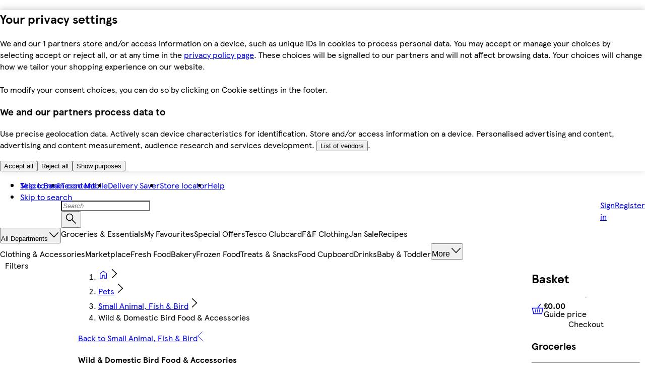

--- FILE ---
content_type: text/html
request_url: https://www.tesco.com/groceries/en-GB/shop/pets/small-animal-fish-and-bird/wild-and-domestic-bird-food-and-accessories?brand=Trill&viewAll=brand
body_size: 109102
content:
<!DOCTYPE html>
<!-- VERSION: {"mfe-orchestrator":"2026.01.22-044fe445","mfe-analytics":"2026.01.20-36d4d326","mfe-basket-manager":"2026.01.20-c4bc71f9","mfe-global-scripts":"2026.01.22-2b8afd81","mfe-footer":"2026.01.22-8cc3b621","mfe-basket":"2026.01.19-ab0ac73a","mfe-header":"2026.01.22-bc83a847","mfe-plp":"2026.01.19-aa84938a"} -->
<html lang="en-GB">
  <head>
    <meta charset="UTF-8" />
    <meta name="viewport" content="width=device-width, initial-scale=1.0" />
    <meta http-equiv="X-UA-Compatible" content="ie=edge" />
    <meta http-equiv="content-language" content="en-GB" />

    <link rel="icon" type="image/png" href="/assets/mfe-orchestrator/favicon.ico" />
    <link rel="icon" type="image/png" href="/assets/mfe-orchestrator/favicon-16x16.73e9627387d3a7a046c9.png" sizes="16x16" />
    <link rel="icon" type="image/png" href="/assets/mfe-orchestrator/favicon-32x32.e9b6667b56d1dc299eda.png" sizes="32x32" />
    <link rel="icon" type="image/png" href="/assets/mfe-orchestrator/favicon.ico" sizes="48x48" />
    <link rel="apple-touch-icon" sizes="180x180" href="/assets/mfe-orchestrator/apple-touch-icon.229682dcf4b1a36c9a19.png" />

    <link rel="preconnect" href="https://digitalcontent.api.tesco.com" />
    <link rel="preload" href="/assets/mfe-orchestrator/cd24dba.html" as="fetch" />
    <link rel="prefetch" href="/assets/mfe-orchestrator/f6615d14.html" />
    <script
      src="/assets/mfe-orchestrator/a81cd4dcc18e042d885d.js"
      integrity="sha256-zuerRe7zMsXa6Du221Gm0mqXUXH7GV/hJ8NCvEHRLPc="
      defer
      nonce="tPcPabgrZql5W2UX3Xw6uQ=="
    ></script>
    <script type="application/json" id="NREUM.loader_config">
      {"accountID":"3512954","trustKey":"3296235","agentID":"998931493","licenseKey":"NRBR-57da5fb7bf95b4c811c","applicationID":"1134228794"}
    </script>
    <script type="application/json" id="NREUM.info">
      {"beacon":"bam.nr-data.net","errorBeacon":"bam.nr-data.net","licenseKey":"NRBR-57da5fb7bf95b4c811c","applicationID":"1134228794","sa":1}
    </script>
    <script type="text/javascript">
      ;window.NREUM||(NREUM={});NREUM.init={session_replay:{enabled:true,block_selector:'',mask_text_selector:'*',sampling_rate:1.0e-06,error_sampling_rate:0.1,mask_all_inputs:true,collect_fonts:true,inline_images:false,inline_stylesheet:true,fix_stylesheets:false,preload:false,mask_input_options:{}},distributed_tracing:{enabled:true},privacy:{cookies_enabled:true},feature_flags:["disable-spa-fix"],ajax:{deny_list:["bam.nr-data.net", "brain.foresee.com", "analytics.foresee.com", "collection.decibelinsight.net", "www.tesco.com/userinteraction/v1/events/route/custonline", "sstm.tesco.com/g/collect", "www.tesco.com/userinteraction/v1/events/route/custonline-nc", "cdn.cookielaw.org", "ucm-eu.verint-cdn.com", "sstm.tesco.com", "www.tesco.com/assets/cmp"]}};
      ;/*! For license information please see nr-loader-spa-1.277.0.min.js.LICENSE.txt */
      (()=>{var e,t,r={8122:(e,t,r)=>{"use strict";r.d(t,{a:()=>i});var n=r(944);function i(e,t){try{if(!e||"object"!=typeof e)return(0,n.R)(3);if(!t||"object"!=typeof t)return(0,n.R)(4);const r=Object.create(Object.getPrototypeOf(t),Object.getOwnPropertyDescriptors(t)),o=0===Object.keys(r).length?e:r;for(let a in o)if(void 0!==e[a])try{if(null===e[a]){r[a]=null;continue}Array.isArray(e[a])&&Array.isArray(t[a])?r[a]=Array.from(new Set([...e[a],...t[a]])):"object"==typeof e[a]&&"object"==typeof t[a]?r[a]=i(e[a],t[a]):r[a]=e[a]}catch(e){(0,n.R)(1,e)}return r}catch(e){(0,n.R)(2,e)}}},2555:(e,t,r)=>{"use strict";r.d(t,{Vp:()=>c,fn:()=>s,x1:()=>u});var n=r(384),i=r(8122);const o={beacon:n.NT.beacon,errorBeacon:n.NT.errorBeacon,licenseKey:void 0,applicationID:void 0,sa:void 0,queueTime:void 0,applicationTime:void 0,ttGuid:void 0,user:void 0,account:void 0,product:void 0,extra:void 0,jsAttributes:{},userAttributes:void 0,atts:void 0,transactionName:void 0,tNamePlain:void 0},a={};function s(e){try{const t=c(e);return!!t.licenseKey&&!!t.errorBeacon&&!!t.applicationID}catch(e){return!1}}function c(e){if(!e)throw new Error("All info objects require an agent identifier!");if(!a[e])throw new Error("Info for ".concat(e," was never set"));return a[e]}function u(e,t){if(!e)throw new Error("All info objects require an agent identifier!");a[e]=(0,i.a)(t,o);const r=(0,n.nY)(e);r&&(r.info=a[e])}},9417:(e,t,r)=>{"use strict";r.d(t,{D0:()=>p,gD:()=>m,xN:()=>g});var n=r(3333),i=r(993);const o=e=>{if(!e||"string"!=typeof e)return!1;try{document.createDocumentFragment().querySelector(e)}catch{return!1}return!0};var a=r(2614),s=r(944),c=r(384),u=r(8122);const d="[data-nr-mask]",l=()=>{const e={feature_flags:[],experimental:{marks:!1,measures:!1,resources:!1},mask_selector:"*",block_selector:"[data-nr-block]",mask_input_options:{color:!1,date:!1,"datetime-local":!1,email:!1,month:!1,number:!1,range:!1,search:!1,tel:!1,text:!1,time:!1,url:!1,week:!1,textarea:!1,select:!1,password:!0}};return{ajax:{deny_list:void 0,block_internal:!0,enabled:!0,harvestTimeSeconds:10,autoStart:!0},distributed_tracing:{enabled:void 0,exclude_newrelic_header:void 0,cors_use_newrelic_header:void 0,cors_use_tracecontext_headers:void 0,allowed_origins:void 0},get feature_flags(){return e.feature_flags},set feature_flags(t){e.feature_flags=t},generic_events:{enabled:!0,harvestTimeSeconds:30,autoStart:!0},harvest:{tooManyRequestsDelay:60},jserrors:{enabled:!0,harvestTimeSeconds:10,autoStart:!0},logging:{enabled:!0,harvestTimeSeconds:10,autoStart:!0,level:i.p_.INFO},metrics:{enabled:!0,autoStart:!0},obfuscate:void 0,page_action:{enabled:!0},page_view_event:{enabled:!0,autoStart:!0},page_view_timing:{enabled:!0,harvestTimeSeconds:30,autoStart:!0},performance:{get capture_marks(){return e.feature_flags.includes(n.$v.MARKS)||e.experimental.marks},set capture_marks(t){e.experimental.marks=t},get capture_measures(){return e.feature_flags.includes(n.$v.MEASURES)||e.experimental.measures},set capture_measures(t){e.experimental.measures=t},resources:{get enabled(){return e.feature_flags.includes(n.$v.RESOURCES)||e.experimental.resources},set enabled(t){e.experimental.resources=t},asset_types:[],first_party_domains:[],ignore_newrelic:!0}},privacy:{cookies_enabled:!0},proxy:{assets:void 0,beacon:void 0},session:{expiresMs:a.wk,inactiveMs:a.BB},session_replay:{autoStart:!0,enabled:!1,harvestTimeSeconds:60,preload:!1,sampling_rate:10,error_sampling_rate:100,collect_fonts:!1,inline_images:!1,fix_stylesheets:!0,mask_all_inputs:!0,get mask_text_selector(){return e.mask_selector},set mask_text_selector(t){o(t)?e.mask_selector="".concat(t,",").concat(d):""===t||null===t?e.mask_selector=d:(0,s.R)(5,t)},get block_class(){return"nr-block"},get ignore_class(){return"nr-ignore"},get mask_text_class(){return"nr-mask"},get block_selector(){return e.block_selector},set block_selector(t){o(t)?e.block_selector+=",".concat(t):""!==t&&(0,s.R)(6,t)},get mask_input_options(){return e.mask_input_options},set mask_input_options(t){t&&"object"==typeof t?e.mask_input_options={...t,password:!0}:(0,s.R)(7,t)}},session_trace:{enabled:!0,harvestTimeSeconds:10,autoStart:!0},soft_navigations:{enabled:!0,harvestTimeSeconds:10,autoStart:!0},spa:{enabled:!0,harvestTimeSeconds:10,autoStart:!0},ssl:void 0,user_actions:{enabled:!0}}},f={},h="All configuration objects require an agent identifier!";function p(e){if(!e)throw new Error(h);if(!f[e])throw new Error("Configuration for ".concat(e," was never set"));return f[e]}function g(e,t){if(!e)throw new Error(h);f[e]=(0,u.a)(t,l());const r=(0,c.nY)(e);r&&(r.init=f[e])}function m(e,t){if(!e)throw new Error(h);var r=p(e);if(r){for(var n=t.split("."),i=0;i<n.length-1;i++)if("object"!=typeof(r=r[n[i]]))return;r=r[n[n.length-1]]}return r}},5603:(e,t,r)=>{"use strict";r.d(t,{a:()=>c,o:()=>s});var n=r(384),i=r(8122);const o={accountID:void 0,trustKey:void 0,agentID:void 0,licenseKey:void 0,applicationID:void 0,xpid:void 0},a={};function s(e){if(!e)throw new Error("All loader-config objects require an agent identifier!");if(!a[e])throw new Error("LoaderConfig for ".concat(e," was never set"));return a[e]}function c(e,t){if(!e)throw new Error("All loader-config objects require an agent identifier!");a[e]=(0,i.a)(t,o);const r=(0,n.nY)(e);r&&(r.loader_config=a[e])}},3371:(e,t,r)=>{"use strict";r.d(t,{V:()=>f,f:()=>l});var n=r(8122),i=r(384),o=r(6154),a=r(9324);let s=0;const c={buildEnv:a.F3,distMethod:a.Xs,version:a.xv,originTime:o.WN},u={customTransaction:void 0,disabled:!1,isolatedBacklog:!1,loaderType:void 0,maxBytes:3e4,onerror:void 0,ptid:void 0,releaseIds:{},appMetadata:{},session:void 0,denyList:void 0,timeKeeper:void 0,obfuscator:void 0},d={};function l(e){if(!e)throw new Error("All runtime objects require an agent identifier!");if(!d[e])throw new Error("Runtime for ".concat(e," was never set"));return d[e]}function f(e,t){if(!e)throw new Error("All runtime objects require an agent identifier!");d[e]={...(0,n.a)(t,u),...c},Object.hasOwnProperty.call(d[e],"harvestCount")||Object.defineProperty(d[e],"harvestCount",{get:()=>++s});const r=(0,i.nY)(e);r&&(r.runtime=d[e])}},9324:(e,t,r)=>{"use strict";r.d(t,{F3:()=>i,Xs:()=>o,Yq:()=>a,xv:()=>n});const n="1.277.0",i="PROD",o="CDN",a="^2.0.0-alpha.17"},6154:(e,t,r)=>{"use strict";r.d(t,{A4:()=>s,OF:()=>d,RI:()=>i,WN:()=>h,bv:()=>o,gm:()=>a,lR:()=>f,m:()=>u,mw:()=>c,sb:()=>l});var n=r(1863);const i="undefined"!=typeof window&&!!window.document,o="undefined"!=typeof WorkerGlobalScope&&("undefined"!=typeof self&&self instanceof WorkerGlobalScope&&self.navigator instanceof WorkerNavigator||"undefined"!=typeof globalThis&&globalThis instanceof WorkerGlobalScope&&globalThis.navigator instanceof WorkerNavigator),a=i?window:"undefined"!=typeof WorkerGlobalScope&&("undefined"!=typeof self&&self instanceof WorkerGlobalScope&&self||"undefined"!=typeof globalThis&&globalThis instanceof WorkerGlobalScope&&globalThis),s="complete"===a?.document?.readyState,c=Boolean("hidden"===a?.document?.visibilityState),u=""+a?.location,d=/iPad|iPhone|iPod/.test(a.navigator?.userAgent),l=d&&"undefined"==typeof SharedWorker,f=(()=>{const e=a.navigator?.userAgent?.match(/Firefox[/\s](\d+\.\d+)/);return Array.isArray(e)&&e.length>=2?+e[1]:0})(),h=Date.now()-(0,n.t)()},7295:(e,t,r)=>{"use strict";r.d(t,{Xv:()=>a,gX:()=>i,iW:()=>o});var n=[];function i(e){if(!e||o(e))return!1;if(0===n.length)return!0;for(var t=0;t<n.length;t++){var r=n[t];if("*"===r.hostname)return!1;if(s(r.hostname,e.hostname)&&c(r.pathname,e.pathname))return!1}return!0}function o(e){return void 0===e.hostname}function a(e){if(n=[],e&&e.length)for(var t=0;t<e.length;t++){let r=e[t];if(!r)continue;0===r.indexOf("http://")?r=r.substring(7):0===r.indexOf("https://")&&(r=r.substring(8));const i=r.indexOf("/");let o,a;i>0?(o=r.substring(0,i),a=r.substring(i)):(o=r,a="");let[s]=o.split(":");n.push({hostname:s,pathname:a})}}function s(e,t){return!(e.length>t.length)&&t.indexOf(e)===t.length-e.length}function c(e,t){return 0===e.indexOf("/")&&(e=e.substring(1)),0===t.indexOf("/")&&(t=t.substring(1)),""===e||e===t}},1687:(e,t,r)=>{"use strict";r.d(t,{Ak:()=>c,Ze:()=>l,x3:()=>u});var n=r(7836),i=r(3606),o=r(860),a=r(2646);const s={};function c(e,t){const r={staged:!1,priority:o.P3[t]||0};d(e),s[e].get(t)||s[e].set(t,r)}function u(e,t){e&&s[e]&&(s[e].get(t)&&s[e].delete(t),h(e,t,!1),s[e].size&&f(e))}function d(e){if(!e)throw new Error("agentIdentifier required");s[e]||(s[e]=new Map)}function l(e="",t="feature",r=!1){if(d(e),!e||!s[e].get(t)||r)return h(e,t);s[e].get(t).staged=!0,f(e)}function f(e){const t=Array.from(s[e]);t.every((([e,t])=>t.staged))&&(t.sort(((e,t)=>e[1].priority-t[1].priority)),t.forEach((([t])=>{s[e].delete(t),h(e,t)})))}function h(e,t,r=!0){const o=e?n.ee.get(e):n.ee,s=i.i.handlers;if(!o.aborted&&o.backlog&&s){if(r){const e=o.backlog[t],r=s[t];if(r){for(let t=0;e&&t<e.length;++t)p(e[t],r);Object.entries(r).forEach((([e,t])=>{Object.values(t||{}).forEach((t=>{t[0]?.on&&t[0]?.context()instanceof a.y&&t[0].on(e,t[1])}))}))}}o.isolatedBacklog||delete s[t],o.backlog[t]=null,o.emit("drain-"+t,[])}}function p(e,t){var r=e[1];Object.values(t[r]||{}).forEach((t=>{var r=e[0];if(t[0]===r){var n=t[1],i=e[3],o=e[2];n.apply(i,o)}}))}},7836:(e,t,r)=>{"use strict";r.d(t,{P:()=>c,ee:()=>u});var n=r(384),i=r(8990),o=r(3371),a=r(2646),s=r(5607);const c="nr@context:".concat(s.W),u=function e(t,r){var n={},s={},d={},l=!1;try{l=16===r.length&&(0,o.f)(r).isolatedBacklog}catch(e){}var f={on:p,addEventListener:p,removeEventListener:function(e,t){var r=n[e];if(!r)return;for(var i=0;i<r.length;i++)r[i]===t&&r.splice(i,1)},emit:function(e,r,n,i,o){!1!==o&&(o=!0);if(u.aborted&&!i)return;t&&o&&t.emit(e,r,n);for(var a=h(n),c=g(e),d=c.length,l=0;l<d;l++)c[l].apply(a,r);var p=v()[s[e]];p&&p.push([f,e,r,a]);return a},get:m,listeners:g,context:h,buffer:function(e,t){const r=v();if(t=t||"feature",f.aborted)return;Object.entries(e||{}).forEach((([e,n])=>{s[n]=t,t in r||(r[t]=[])}))},abort:function(){f._aborted=!0,Object.keys(f.backlog).forEach((e=>{delete f.backlog[e]}))},isBuffering:function(e){return!!v()[s[e]]},debugId:r,backlog:l?{}:t&&"object"==typeof t.backlog?t.backlog:{},isolatedBacklog:l};return Object.defineProperty(f,"aborted",{get:()=>{let e=f._aborted||!1;return e||(t&&(e=t.aborted),e)}}),f;function h(e){return e&&e instanceof a.y?e:e?(0,i.I)(e,c,(()=>new a.y(c))):new a.y(c)}function p(e,t){n[e]=g(e).concat(t)}function g(e){return n[e]||[]}function m(t){return d[t]=d[t]||e(f,t)}function v(){return f.backlog}}(void 0,"globalEE"),d=(0,n.Zm)();d.ee||(d.ee=u)},2646:(e,t,r)=>{"use strict";r.d(t,{y:()=>n});class n{constructor(e){this.contextId=e}}},9908:(e,t,r)=>{"use strict";r.d(t,{d:()=>n,p:()=>i});var n=r(7836).ee.get("handle");function i(e,t,r,i,o){o?(o.buffer([e],i),o.emit(e,t,r)):(n.buffer([e],i),n.emit(e,t,r))}},3606:(e,t,r)=>{"use strict";r.d(t,{i:()=>o});var n=r(9908);o.on=a;var i=o.handlers={};function o(e,t,r,o){a(o||n.d,i,e,t,r)}function a(e,t,r,i,o){o||(o="feature"),e||(e=n.d);var a=t[o]=t[o]||{};(a[r]=a[r]||[]).push([e,i])}},3878:(e,t,r)=>{"use strict";function n(e,t){return{capture:e,passive:!1,signal:t}}function i(e,t,r=!1,i){window.addEventListener(e,t,n(r,i))}function o(e,t,r=!1,i){document.addEventListener(e,t,n(r,i))}r.d(t,{DD:()=>o,jT:()=>n,sp:()=>i})},5607:(e,t,r)=>{"use strict";r.d(t,{W:()=>n});const n=(0,r(9566).bz)()},9566:(e,t,r)=>{"use strict";r.d(t,{LA:()=>s,ZF:()=>c,bz:()=>a,el:()=>u});var n=r(6154);const i="xxxxxxxx-xxxx-4xxx-yxxx-xxxxxxxxxxxx";function o(e,t){return e?15&e[t]:16*Math.random()|0}function a(){const e=n.gm?.crypto||n.gm?.msCrypto;let t,r=0;return e&&e.getRandomValues&&(t=e.getRandomValues(new Uint8Array(30))),i.split("").map((e=>"x"===e?o(t,r++).toString(16):"y"===e?(3&o()|8).toString(16):e)).join("")}function s(e){const t=n.gm?.crypto||n.gm?.msCrypto;let r,i=0;t&&t.getRandomValues&&(r=t.getRandomValues(new Uint8Array(e)));const a=[];for(var s=0;s<e;s++)a.push(o(r,i++).toString(16));return a.join("")}function c(){return s(16)}function u(){return s(32)}},2614:(e,t,r)=>{"use strict";r.d(t,{BB:()=>a,H3:()=>n,g:()=>u,iL:()=>c,tS:()=>s,uh:()=>i,wk:()=>o});const n="NRBA",i="SESSION",o=144e5,a=18e5,s={STARTED:"session-started",PAUSE:"session-pause",RESET:"session-reset",RESUME:"session-resume",UPDATE:"session-update"},c={SAME_TAB:"same-tab",CROSS_TAB:"cross-tab"},u={OFF:0,FULL:1,ERROR:2}},1863:(e,t,r)=>{"use strict";function n(){return Math.floor(performance.now())}r.d(t,{t:()=>n})},7485:(e,t,r)=>{"use strict";r.d(t,{D:()=>i});var n=r(6154);function i(e){if(0===(e||"").indexOf("data:"))return{protocol:"data"};try{const t=new URL(e,location.href),r={port:t.port,hostname:t.hostname,pathname:t.pathname,search:t.search,protocol:t.protocol.slice(0,t.protocol.indexOf(":")),sameOrigin:t.protocol===n.gm?.location?.protocol&&t.host===n.gm?.location?.host};return r.port&&""!==r.port||("http:"===t.protocol&&(r.port="80"),"https:"===t.protocol&&(r.port="443")),r.pathname&&""!==r.pathname?r.pathname.startsWith("/")||(r.pathname="/".concat(r.pathname)):r.pathname="/",r}catch(e){return{}}}},944:(e,t,r)=>{"use strict";function n(e,t){"function"==typeof console.debug&&console.debug("New Relic Warning: https://github.com/newrelic/newrelic-browser-agent/blob/main/docs/warning-codes.md#".concat(e),t)}r.d(t,{R:()=>n})},5284:(e,t,r)=>{"use strict";r.d(t,{t:()=>c,B:()=>s});var n=r(7836),i=r(6154);const o="newrelic";const a=new Set,s={};function c(e,t){const r=n.ee.get(t);s[t]??={},e&&"object"==typeof e&&(a.has(t)||(r.emit("rumresp",[e]),s[t]=e,a.add(t),function(e={}){try{i.gm.dispatchEvent(new CustomEvent(o,{detail:e}))}catch(e){}}({loaded:!0})))}},8990:(e,t,r)=>{"use strict";r.d(t,{I:()=>i});var n=Object.prototype.hasOwnProperty;function i(e,t,r){if(n.call(e,t))return e[t];var i=r();if(Object.defineProperty&&Object.keys)try{return Object.defineProperty(e,t,{value:i,writable:!0,enumerable:!1}),i}catch(e){}return e[t]=i,i}},6389:(e,t,r)=>{"use strict";function n(e,t=500,r={}){const n=r?.leading||!1;let i;return(...r)=>{n&&void 0===i&&(e.apply(this,r),i=setTimeout((()=>{i=clearTimeout(i)}),t)),n||(clearTimeout(i),i=setTimeout((()=>{e.apply(this,r)}),t))}}function i(e){let t=!1;return(...r)=>{t||(t=!0,e.apply(this,r))}}r.d(t,{J:()=>i,s:()=>n})},3304:(e,t,r)=>{"use strict";r.d(t,{A:()=>o});var n=r(7836);const i=()=>{const e=new WeakSet;return(t,r)=>{if("object"==typeof r&&null!==r){if(e.has(r))return;e.add(r)}return r}};function o(e){try{return JSON.stringify(e,i())??""}catch(e){try{n.ee.emit("internal-error",[e])}catch(e){}return""}}},5289:(e,t,r)=>{"use strict";r.d(t,{GG:()=>o,sB:()=>a});var n=r(3878);function i(){return"undefined"==typeof document||"complete"===document.readyState}function o(e,t){if(i())return e();(0,n.sp)("load",e,t)}function a(e){if(i())return e();(0,n.DD)("DOMContentLoaded",e)}},384:(e,t,r)=>{"use strict";r.d(t,{NT:()=>o,US:()=>d,Zm:()=>a,bQ:()=>c,dV:()=>s,nY:()=>u,pV:()=>l});var n=r(6154),i=r(1863);const o={beacon:"bam.nr-data.net",errorBeacon:"bam.nr-data.net"};function a(){return n.gm.NREUM||(n.gm.NREUM={}),void 0===n.gm.newrelic&&(n.gm.newrelic=n.gm.NREUM),n.gm.NREUM}function s(){let e=a();return e.o||(e.o={ST:n.gm.setTimeout,SI:n.gm.setImmediate,CT:n.gm.clearTimeout,XHR:n.gm.XMLHttpRequest,REQ:n.gm.Request,EV:n.gm.Event,PR:n.gm.Promise,MO:n.gm.MutationObserver,FETCH:n.gm.fetch,WS:n.gm.WebSocket}),e}function c(e,t){let r=a();r.initializedAgents??={},t.initializedAt={ms:(0,i.t)(),date:new Date},r.initializedAgents[e]=t}function u(e){let t=a();return t.initializedAgents?.[e]}function d(e,t){a()[e]=t}function l(){return function(){let e=a();const t=e.info||{};e.info={beacon:o.beacon,errorBeacon:o.errorBeacon,...t}}(),function(){let e=a();const t=e.init||{};e.init={...t}}(),s(),function(){let e=a();const t=e.loader_config||{};e.loader_config={...t}}(),a()}},2843:(e,t,r)=>{"use strict";r.d(t,{u:()=>i});var n=r(3878);function i(e,t=!1,r,i){(0,n.DD)("visibilitychange",(function(){if(t)return void("hidden"===document.visibilityState&&e());e(document.visibilityState)}),r,i)}},8139:(e,t,r)=>{"use strict";r.d(t,{u:()=>f});var n=r(7836),i=r(3434),o=r(8990),a=r(6154);const s={},c=a.gm.XMLHttpRequest,u="addEventListener",d="removeEventListener",l="nr@wrapped:".concat(n.P);function f(e){var t=function(e){return(e||n.ee).get("events")}(e);if(s[t.debugId]++)return t;s[t.debugId]=1;var r=(0,i.YM)(t,!0);function f(e){r.inPlace(e,[u,d],"-",p)}function p(e,t){return e[1]}return"getPrototypeOf"in Object&&(a.RI&&h(document,f),c&&h(c.prototype,f),h(a.gm,f)),t.on(u+"-start",(function(e,t){var n=e[1];if(null!==n&&("function"==typeof n||"object"==typeof n)){var i=(0,o.I)(n,l,(function(){var e={object:function(){if("function"!=typeof n.handleEvent)return;return n.handleEvent.apply(n,arguments)},function:n}[typeof n];return e?r(e,"fn-",null,e.name||"anonymous"):n}));this.wrapped=e[1]=i}})),t.on(d+"-start",(function(e){e[1]=this.wrapped||e[1]})),t}function h(e,t,...r){let n=e;for(;"object"==typeof n&&!Object.prototype.hasOwnProperty.call(n,u);)n=Object.getPrototypeOf(n);n&&t(n,...r)}},3434:(e,t,r)=>{"use strict";r.d(t,{Jt:()=>o,YM:()=>c});var n=r(7836),i=r(5607);const o="nr@original:".concat(i.W);var a=Object.prototype.hasOwnProperty,s=!1;function c(e,t){return e||(e=n.ee),r.inPlace=function(e,t,n,i,o){n||(n="");const a="-"===n.charAt(0);for(let s=0;s<t.length;s++){const c=t[s],u=e[c];d(u)||(e[c]=r(u,a?c+n:n,i,c,o))}},r.flag=o,r;function r(t,r,n,s,c){return d(t)?t:(r||(r=""),nrWrapper[o]=t,function(e,t,r){if(Object.defineProperty&&Object.keys)try{return Object.keys(e).forEach((function(r){Object.defineProperty(t,r,{get:function(){return e[r]},set:function(t){return e[r]=t,t}})})),t}catch(e){u([e],r)}for(var n in e)a.call(e,n)&&(t[n]=e[n])}(t,nrWrapper,e),nrWrapper);function nrWrapper(){var o,a,d,l;try{a=this,o=[...arguments],d="function"==typeof n?n(o,a):n||{}}catch(t){u([t,"",[o,a,s],d],e)}i(r+"start",[o,a,s],d,c);try{return l=t.apply(a,o)}catch(e){throw i(r+"err",[o,a,e],d,c),e}finally{i(r+"end",[o,a,l],d,c)}}}function i(r,n,i,o){if(!s||t){var a=s;s=!0;try{e.emit(r,n,i,t,o)}catch(t){u([t,r,n,i],e)}s=a}}}function u(e,t){t||(t=n.ee);try{t.emit("internal-error",e)}catch(e){}}function d(e){return!(e&&"function"==typeof e&&e.apply&&!e[o])}},9300:(e,t,r)=>{"use strict";r.d(t,{T:()=>n});const n=r(860).K7.ajax},3333:(e,t,r)=>{"use strict";r.d(t,{$v:()=>u,TZ:()=>n,Zp:()=>i,kd:()=>c,mq:()=>s,nf:()=>a,qN:()=>o});const n=r(860).K7.genericEvents,i=["auxclick","click","copy","keydown","paste","scrollend"],o=["focus","blur"],a=4,s=1e3,c=["PageAction","UserAction","BrowserPerformance"],u={MARKS:"experimental.marks",MEASURES:"experimental.measures",RESOURCES:"experimental.resources"}},6774:(e,t,r)=>{"use strict";r.d(t,{T:()=>n});const n=r(860).K7.jserrors},993:(e,t,r)=>{"use strict";r.d(t,{ET:()=>o,TZ:()=>a,p_:()=>i});var n=r(860);const i={ERROR:"ERROR",WARN:"WARN",INFO:"INFO",DEBUG:"DEBUG",TRACE:"TRACE"},o="log",a=n.K7.logging},3785:(e,t,r)=>{"use strict";r.d(t,{R:()=>c,b:()=>u});var n=r(9908),i=r(1863),o=r(860),a=r(3969),s=r(993);function c(e,t,r={},c=s.p_.INFO){(0,n.p)(a.xV,["API/logging/".concat(c.toLowerCase(),"/called")],void 0,o.K7.metrics,e),(0,n.p)(s.ET,[(0,i.t)(),t,r,c],void 0,o.K7.logging,e)}function u(e){return"string"==typeof e&&Object.values(s.p_).some((t=>t===e.toUpperCase().trim()))}},3969:(e,t,r)=>{"use strict";r.d(t,{TZ:()=>n,XG:()=>s,rs:()=>i,xV:()=>a,z_:()=>o});const n=r(860).K7.metrics,i="sm",o="cm",a="storeSupportabilityMetrics",s="storeEventMetrics"},6630:(e,t,r)=>{"use strict";r.d(t,{T:()=>n});const n=r(860).K7.pageViewEvent},782:(e,t,r)=>{"use strict";r.d(t,{T:()=>n});const n=r(860).K7.pageViewTiming},6344:(e,t,r)=>{"use strict";r.d(t,{BB:()=>d,G4:()=>o,Qb:()=>l,TZ:()=>i,Ug:()=>a,_s:()=>s,bc:()=>u,yP:()=>c});var n=r(2614);const i=r(860).K7.sessionReplay,o={RECORD:"recordReplay",PAUSE:"pauseReplay",REPLAY_RUNNING:"replayRunning",ERROR_DURING_REPLAY:"errorDuringReplay"},a=.12,s={DomContentLoaded:0,Load:1,FullSnapshot:2,IncrementalSnapshot:3,Meta:4,Custom:5},c={[n.g.ERROR]:15e3,[n.g.FULL]:3e5,[n.g.OFF]:0},u={RESET:{message:"Session was reset",sm:"Reset"},IMPORT:{message:"Recorder failed to import",sm:"Import"},TOO_MANY:{message:"429: Too Many Requests",sm:"Too-Many"},TOO_BIG:{message:"Payload was too large",sm:"Too-Big"},CROSS_TAB:{message:"Session Entity was set to OFF on another tab",sm:"Cross-Tab"},ENTITLEMENTS:{message:"Session Replay is not allowed and will not be started",sm:"Entitlement"}},d=5e3,l={API:"api"}},5270:(e,t,r)=>{"use strict";r.d(t,{Aw:()=>c,CT:()=>u,SR:()=>s});var n=r(384),i=r(9417),o=r(7767),a=r(6154);function s(e){return!!(0,n.dV)().o.MO&&(0,o.V)(e)&&!0===(0,i.gD)(e,"session_trace.enabled")}function c(e){return!0===(0,i.gD)(e,"session_replay.preload")&&s(e)}function u(e,t){const r=t.correctAbsoluteTimestamp(e);return{originalTimestamp:e,correctedTimestamp:r,timestampDiff:e-r,originTime:a.WN,correctedOriginTime:t.correctedOriginTime,originTimeDiff:Math.floor(a.WN-t.correctedOriginTime)}}},3738:(e,t,r)=>{"use strict";r.d(t,{He:()=>i,Kp:()=>s,Lc:()=>u,Rz:()=>d,TZ:()=>n,bD:()=>o,d3:()=>a,jx:()=>l,uP:()=>c});const n=r(860).K7.sessionTrace,i="bstResource",o="resource",a="-start",s="-end",c="fn"+a,u="fn"+s,d="pushState",l=1e3},3962:(e,t,r)=>{"use strict";r.d(t,{AM:()=>o,O2:()=>c,Qu:()=>u,TZ:()=>s,ih:()=>d,pP:()=>a,tC:()=>i});var n=r(860);const i=["click","keydown","submit","popstate"],o="api",a="initialPageLoad",s=n.K7.softNav,c={INITIAL_PAGE_LOAD:"",ROUTE_CHANGE:1,UNSPECIFIED:2},u={INTERACTION:1,AJAX:2,CUSTOM_END:3,CUSTOM_TRACER:4},d={IP:"in progress",FIN:"finished",CAN:"cancelled"}},7378:(e,t,r)=>{"use strict";r.d(t,{$p:()=>x,BR:()=>b,Kp:()=>R,L3:()=>y,Lc:()=>c,NC:()=>o,SG:()=>d,TZ:()=>i,U6:()=>p,UT:()=>m,d3:()=>w,dT:()=>f,e5:()=>E,gx:()=>v,l9:()=>l,oW:()=>h,op:()=>g,rw:()=>u,tH:()=>A,uP:()=>s,wW:()=>T,xq:()=>a});var n=r(384);const i=r(860).K7.spa,o=["click","submit","keypress","keydown","keyup","change"],a=999,s="fn-start",c="fn-end",u="cb-start",d="api-ixn-",l="remaining",f="interaction",h="spaNode",p="jsonpNode",g="fetch-start",m="fetch-done",v="fetch-body-",b="jsonp-end",y=(0,n.dV)().o.ST,w="-start",R="-end",x="-body",T="cb"+R,E="jsTime",A="fetch"},4234:(e,t,r)=>{"use strict";r.d(t,{W:()=>o});var n=r(7836),i=r(1687);class o{constructor(e,t){this.agentIdentifier=e,this.ee=n.ee.get(e),this.featureName=t,this.blocked=!1}deregisterDrain(){(0,i.x3)(this.agentIdentifier,this.featureName)}}},7767:(e,t,r)=>{"use strict";r.d(t,{V:()=>o});var n=r(9417),i=r(6154);const o=e=>i.RI&&!0===(0,n.gD)(e,"privacy.cookies_enabled")},425:(e,t,r)=>{"use strict";r.d(t,{j:()=>j});var n=r(860),i=r(2555),o=r(3371),a=r(9908),s=r(7836),c=r(1687),u=r(5289),d=r(6154),l=r(944),f=r(3969),h=r(384),p=r(6344);const g=["setErrorHandler","finished","addToTrace","addRelease","recordCustomEvent","addPageAction","setCurrentRouteName","setPageViewName","setCustomAttribute","interaction","noticeError","setUserId","setApplicationVersion","start",p.G4.RECORD,p.G4.PAUSE,"log","wrapLogger"],m=["setErrorHandler","finished","addToTrace","addRelease"];var v=r(1863),b=r(2614),y=r(993),w=r(3785),R=r(2646),x=r(3434);const T=new Map;function E(e,t,r,n){if("object"!=typeof t||!t||"string"!=typeof r||!r||"function"!=typeof t[r])return(0,l.R)(29);const i=function(e){return(e||s.ee).get("logger")}(e),o=(0,x.YM)(i),a=new R.y(s.P);a.level=n.level,a.customAttributes=n.customAttributes;const c=t[r]?.[x.Jt]||t[r];return T.set(c,a),o.inPlace(t,[r],"wrap-logger-",(()=>T.get(c))),i}function A(){const e=(0,h.pV)();g.forEach((t=>{e[t]=(...r)=>function(t,...r){let n=[];return Object.values(e.initializedAgents).forEach((e=>{e&&e.api?e.exposed&&e.api[t]&&n.push(e.api[t](...r)):(0,l.R)(38,t)})),n.length>1?n:n[0]}(t,...r)}))}const S={};var N=r(9417),_=r(5603),O=r(5284);const I=e=>{const t=e.startsWith("http");e+="/",r.p=t?e:"https://"+e};let P=!1;function j(e,t={},g,R){let{init:x,info:T,loader_config:j,runtime:C={},exposed:k=!0}=t;C.loaderType=g;const L=(0,h.pV)();T||(x=L.init,T=L.info,j=L.loader_config),(0,N.xN)(e.agentIdentifier,x||{}),(0,_.a)(e.agentIdentifier,j||{}),T.jsAttributes??={},d.bv&&(T.jsAttributes.isWorker=!0),(0,i.x1)(e.agentIdentifier,T);const H=(0,N.D0)(e.agentIdentifier),M=[T.beacon,T.errorBeacon];P||(H.proxy.assets&&(I(H.proxy.assets),M.push(H.proxy.assets)),H.proxy.beacon&&M.push(H.proxy.beacon),A(),(0,h.US)("activatedFeatures",O.B),e.runSoftNavOverSpa&&=!0===H.soft_navigations.enabled&&H.feature_flags.includes("soft_nav")),C.denyList=[...H.ajax.deny_list||[],...H.ajax.block_internal?M:[]],C.ptid=e.agentIdentifier,(0,o.V)(e.agentIdentifier,C),e.ee=s.ee.get(e.agentIdentifier),void 0===e.api&&(e.api=function(e,t,h=!1){t||(0,c.Ak)(e,"api");const g={};var R=s.ee.get(e),x=R.get("tracer");S[e]=b.g.OFF,R.on(p.G4.REPLAY_RUNNING,(t=>{S[e]=t}));var T="api-",A=T+"ixn-";function N(t,r,n,o){const a=(0,i.Vp)(e);return null===r?delete a.jsAttributes[t]:(0,i.x1)(e,{...a,jsAttributes:{...a.jsAttributes,[t]:r}}),I(T,n,!0,o||null===r?"session":void 0)(t,r)}function _(){}g.log=function(e,{customAttributes:t={},level:r=y.p_.INFO}={}){(0,a.p)(f.xV,["API/log/called"],void 0,n.K7.metrics,R),(0,w.R)(R,e,t,r)},g.wrapLogger=(e,t,{customAttributes:r={},level:i=y.p_.INFO}={})=>{(0,a.p)(f.xV,["API/wrapLogger/called"],void 0,n.K7.metrics,R),E(R,e,t,{customAttributes:r,level:i})},m.forEach((e=>{g[e]=I(T,e,!0,"api")})),g.addPageAction=I(T,"addPageAction",!0,n.K7.genericEvents),g.recordCustomEvent=I(T,"recordCustomEvent",!0,n.K7.genericEvents),g.setPageViewName=function(t,r){if("string"==typeof t)return"/"!==t.charAt(0)&&(t="/"+t),(0,o.f)(e).customTransaction=(r||"http://custom.transaction")+t,I(T,"setPageViewName",!0)()},g.setCustomAttribute=function(e,t,r=!1){if("string"==typeof e){if(["string","number","boolean"].includes(typeof t)||null===t)return N(e,t,"setCustomAttribute",r);(0,l.R)(40,typeof t)}else(0,l.R)(39,typeof e)},g.setUserId=function(e){if("string"==typeof e||null===e)return N("enduser.id",e,"setUserId",!0);(0,l.R)(41,typeof e)},g.setApplicationVersion=function(e){if("string"==typeof e||null===e)return N("application.version",e,"setApplicationVersion",!1);(0,l.R)(42,typeof e)},g.start=()=>{try{(0,a.p)(f.xV,["API/start/called"],void 0,n.K7.metrics,R),R.emit("manual-start-all")}catch(e){(0,l.R)(23,e)}},g[p.G4.RECORD]=function(){(0,a.p)(f.xV,["API/recordReplay/called"],void 0,n.K7.metrics,R),(0,a.p)(p.G4.RECORD,[],void 0,n.K7.sessionReplay,R)},g[p.G4.PAUSE]=function(){(0,a.p)(f.xV,["API/pauseReplay/called"],void 0,n.K7.metrics,R),(0,a.p)(p.G4.PAUSE,[],void 0,n.K7.sessionReplay,R)},g.interaction=function(e){return(new _).get("object"==typeof e?e:{})};const O=_.prototype={createTracer:function(e,t){var r={},i=this,o="function"==typeof t;return(0,a.p)(f.xV,["API/createTracer/called"],void 0,n.K7.metrics,R),h||(0,a.p)(A+"tracer",[(0,v.t)(),e,r],i,n.K7.spa,R),function(){if(x.emit((o?"":"no-")+"fn-start",[(0,v.t)(),i,o],r),o)try{return t.apply(this,arguments)}catch(e){const t="string"==typeof e?new Error(e):e;throw x.emit("fn-err",[arguments,this,t],r),t}finally{x.emit("fn-end",[(0,v.t)()],r)}}}};function I(e,t,r,i){return function(){return(0,a.p)(f.xV,["API/"+t+"/called"],void 0,n.K7.metrics,R),i&&(0,a.p)(e+t,[r?(0,v.t)():performance.now(),...arguments],r?null:this,i,R),r?void 0:this}}function P(){r.e(478).then(r.bind(r,8778)).then((({setAPI:t})=>{t(e),(0,c.Ze)(e,"api")})).catch((e=>{(0,l.R)(27,e),R.abort()}))}return["actionText","setName","setAttribute","save","ignore","onEnd","getContext","end","get"].forEach((e=>{O[e]=I(A,e,void 0,h?n.K7.softNav:n.K7.spa)})),g.setCurrentRouteName=h?I(A,"routeName",void 0,n.K7.softNav):I(T,"routeName",!0,n.K7.spa),g.noticeError=function(t,r){"string"==typeof t&&(t=new Error(t)),(0,a.p)(f.xV,["API/noticeError/called"],void 0,n.K7.metrics,R),(0,a.p)("err",[t,(0,v.t)(),!1,r,!!S[e]],void 0,n.K7.jserrors,R)},d.RI?(0,u.GG)((()=>P()),!0):P(),g}(e.agentIdentifier,R,e.runSoftNavOverSpa)),void 0===e.exposed&&(e.exposed=k),P=!0}},8374:(e,t,r)=>{r.nc=(()=>{try{return document?.currentScript?.nonce}catch(e){}return""})()},860:(e,t,r)=>{"use strict";r.d(t,{$J:()=>o,K7:()=>n,P3:()=>i});const n={ajax:"ajax",genericEvents:"generic_events",jserrors:"jserrors",logging:"logging",metrics:"metrics",pageAction:"page_action",pageViewEvent:"page_view_event",pageViewTiming:"page_view_timing",sessionReplay:"session_replay",sessionTrace:"session_trace",softNav:"soft_navigations",spa:"spa"},i={[n.pageViewEvent]:1,[n.pageViewTiming]:2,[n.metrics]:3,[n.jserrors]:4,[n.spa]:5,[n.ajax]:6,[n.sessionTrace]:7,[n.softNav]:8,[n.sessionReplay]:9,[n.logging]:10,[n.genericEvents]:11},o={[n.pageViewTiming]:"events",[n.ajax]:"events",[n.spa]:"events",[n.softNav]:"events",[n.metrics]:"jserrors",[n.jserrors]:"jserrors",[n.sessionTrace]:"browser/blobs",[n.sessionReplay]:"browser/blobs",[n.logging]:"browser/logs",[n.genericEvents]:"ins"}}},n={};function i(e){var t=n[e];if(void 0!==t)return t.exports;var o=n[e]={exports:{}};return r[e](o,o.exports,i),o.exports}i.m=r,i.d=(e,t)=>{for(var r in t)i.o(t,r)&&!i.o(e,r)&&Object.defineProperty(e,r,{enumerable:!0,get:t[r]})},i.f={},i.e=e=>Promise.all(Object.keys(i.f).reduce(((t,r)=>(i.f[r](e,t),t)),[])),i.u=e=>({212:"nr-spa-compressor",249:"nr-spa-recorder",478:"nr-spa"}[e]+"-1.277.0.min.js"),i.o=(e,t)=>Object.prototype.hasOwnProperty.call(e,t),e={},t="NRBA-1.277.0.PROD:",i.l=(r,n,o,a)=>{if(e[r])e[r].push(n);else{var s,c;if(void 0!==o)for(var u=document.getElementsByTagName("script"),d=0;d<u.length;d++){var l=u[d];if(l.getAttribute("src")==r||l.getAttribute("data-webpack")==t+o){s=l;break}}if(!s){c=!0;var f={478:"sha512-AgX6f6qOxyV4l/Fg8saiNsK37oY3qvFRTOkwua+LDBTL7KUv+eoUSnunEaP3OvjJ1ZiSn43xQyjf9TWbqq8FVQ==",249:"sha512-43TwsElpnwfBCx+EERv4zX5fDsbQLB0w+NTEOt/flpNK9wKjMch+SQIUgLVqaF8jJt5qUeNPsDi/Zk+jgt3SLw==",212:"sha512-/Y+2vKPi087MH5FY89Cw9ahyQ2qnbVj7M2MganYRhmEg4Xos9v/cFPZviY2a1m17D9zpXkOtPsycYXk2AV0huA=="};(s=document.createElement("script")).charset="utf-8",s.timeout=120,i.nc&&s.setAttribute("nonce",i.nc),s.setAttribute("data-webpack",t+o),s.src=r,0!==s.src.indexOf(window.location.origin+"/")&&(s.crossOrigin="anonymous"),f[a]&&(s.integrity=f[a])}e[r]=[n];var h=(t,n)=>{s.onerror=s.onload=null,clearTimeout(p);var i=e[r];if(delete e[r],s.parentNode&&s.parentNode.removeChild(s),i&&i.forEach((e=>e(n))),t)return t(n)},p=setTimeout(h.bind(null,void 0,{type:"timeout",target:s}),12e4);s.onerror=h.bind(null,s.onerror),s.onload=h.bind(null,s.onload),c&&document.head.appendChild(s)}},i.r=e=>{"undefined"!=typeof Symbol&&Symbol.toStringTag&&Object.defineProperty(e,Symbol.toStringTag,{value:"Module"}),Object.defineProperty(e,"__esModule",{value:!0})},i.p="https://js-agent.newrelic.com/",(()=>{var e={38:0,788:0};i.f.j=(t,r)=>{var n=i.o(e,t)?e[t]:void 0;if(0!==n)if(n)r.push(n[2]);else{var o=new Promise(((r,i)=>n=e[t]=[r,i]));r.push(n[2]=o);var a=i.p+i.u(t),s=new Error;i.l(a,(r=>{if(i.o(e,t)&&(0!==(n=e[t])&&(e[t]=void 0),n)){var o=r&&("load"===r.type?"missing":r.type),a=r&&r.target&&r.target.src;s.message="Loading chunk "+t+" failed.\n("+o+": "+a+")",s.name="ChunkLoadError",s.type=o,s.request=a,n[1](s)}}),"chunk-"+t,t)}};var t=(t,r)=>{var n,o,[a,s,c]=r,u=0;if(a.some((t=>0!==e[t]))){for(n in s)i.o(s,n)&&(i.m[n]=s[n]);if(c)c(i)}for(t&&t(r);u<a.length;u++)o=a[u],i.o(e,o)&&e[o]&&e[o][0](),e[o]=0},r=self["webpackChunk:NRBA-1.277.0.PROD"]=self["webpackChunk:NRBA-1.277.0.PROD"]||[];r.forEach(t.bind(null,0)),r.push=t.bind(null,r.push.bind(r))})(),(()=>{"use strict";i(8374);var e=i(944),t=i(6344),r=i(9566);class n{agentIdentifier;constructor(e=(0,r.LA)(16)){this.agentIdentifier=e}#e(t,...r){if("function"==typeof this.api?.[t])return this.api[t](...r);(0,e.R)(35,t)}addPageAction(e,t){return this.#e("addPageAction",e,t)}recordCustomEvent(e,t){return this.#e("recordCustomEvent",e,t)}setPageViewName(e,t){return this.#e("setPageViewName",e,t)}setCustomAttribute(e,t,r){return this.#e("setCustomAttribute",e,t,r)}noticeError(e,t){return this.#e("noticeError",e,t)}setUserId(e){return this.#e("setUserId",e)}setApplicationVersion(e){return this.#e("setApplicationVersion",e)}setErrorHandler(e){return this.#e("setErrorHandler",e)}addRelease(e,t){return this.#e("addRelease",e,t)}log(e,t){return this.#e("log",e,t)}}class o extends n{#e(t,...r){if("function"==typeof this.api?.[t])return this.api[t](...r);(0,e.R)(35,t)}start(){return this.#e("start")}finished(e){return this.#e("finished",e)}recordReplay(){return this.#e(t.G4.RECORD)}pauseReplay(){return this.#e(t.G4.PAUSE)}addToTrace(e){return this.#e("addToTrace",e)}setCurrentRouteName(e){return this.#e("setCurrentRouteName",e)}interaction(){return this.#e("interaction")}wrapLogger(e,t,r){return this.#e("wrapLogger",e,t,r)}}var a=i(860),s=i(9417);const c=Object.values(a.K7);function u(e){const t={};return c.forEach((r=>{t[r]=function(e,t){return!0===(0,s.gD)(t,"".concat(e,".enabled"))}(r,e)})),t}var d=i(425);var l=i(1687),f=i(4234),h=i(5289),p=i(6154),g=i(5270),m=i(7767),v=i(6389);class b extends f.W{constructor(e,t,r=!0){super(e.agentIdentifier,t),this.auto=r,this.abortHandler=void 0,this.featAggregate=void 0,this.onAggregateImported=void 0,!1===e.init[this.featureName].autoStart&&(this.auto=!1),this.auto?(0,l.Ak)(e.agentIdentifier,t):this.ee.on("manual-start-all",(0,v.J)((()=>{(0,l.Ak)(e.agentIdentifier,this.featureName),this.auto=!0,this.importAggregator(e)})))}importAggregator(t,r={}){if(this.featAggregate||!this.auto)return;let n;this.onAggregateImported=new Promise((e=>{n=e}));const o=async()=>{let o;try{if((0,m.V)(this.agentIdentifier)){const{setupAgentSession:e}=await i.e(478).then(i.bind(i,6526));o=e(t)}}catch(t){(0,e.R)(20,t),this.ee.emit("internal-error",[t]),this.featureName===a.K7.sessionReplay&&this.abortHandler?.()}try{if(t.sharedAggregator)await t.sharedAggregator;else{t.sharedAggregator=i.e(478).then(i.bind(i,9337));const{EventAggregator:e}=await t.sharedAggregator;t.sharedAggregator=new e}if(!this.#t(this.featureName,o))return(0,l.Ze)(this.agentIdentifier,this.featureName),void n(!1);const{lazyFeatureLoader:e}=await i.e(478).then(i.bind(i,6103)),{Aggregate:a}=await e(this.featureName,"aggregate");this.featAggregate=new a(t,r),n(!0)}catch(t){(0,e.R)(34,t),this.abortHandler?.(),(0,l.Ze)(this.agentIdentifier,this.featureName,!0),n(!1),this.ee&&this.ee.abort()}};p.RI?(0,h.GG)((()=>o()),!0):o()}#t(e,t){switch(e){case a.K7.sessionReplay:return(0,g.SR)(this.agentIdentifier)&&!!t;case a.K7.sessionTrace:return!!t;default:return!0}}}var y=i(6630);class w extends b{static featureName=y.T;constructor(e,t=!0){super(e,y.T,t),this.importAggregator(e)}}var R=i(384);var x=i(9908),T=i(2843),E=i(3878),A=i(782),S=i(1863);class N extends b{static featureName=A.T;constructor(e,t=!0){super(e,A.T,t),p.RI&&((0,T.u)((()=>(0,x.p)("docHidden",[(0,S.t)()],void 0,A.T,this.ee)),!0),(0,E.sp)("pagehide",(()=>(0,x.p)("winPagehide",[(0,S.t)()],void 0,A.T,this.ee))),this.importAggregator(e))}}var _=i(3969);class O extends b{static featureName=_.TZ;constructor(e,t=!0){super(e,_.TZ,t),this.importAggregator(e)}}var I=i(6774),P=i(3304);class j{constructor(e,t,r,n,i){this.name="UncaughtError",this.message="string"==typeof e?e:(0,P.A)(e),this.sourceURL=t,this.line=r,this.column=n,this.__newrelic=i}}function C(e){return H(e)?e:new j(void 0!==e?.message?e.message:e,e?.filename||e?.sourceURL,e?.lineno||e?.line,e?.colno||e?.col,e?.__newrelic)}function k(e){const t="Unhandled Promise Rejection";if(!e?.reason)return;if(H(e.reason))try{return e.reason.message=t+": "+e.reason.message,C(e.reason)}catch(t){return C(e.reason)}const r=C(e.reason);return r.message=t+": "+r?.message,r}function L(e){if(e.error instanceof SyntaxError&&!/:\d+$/.test(e.error.stack?.trim())){const t=new j(e.message,e.filename,e.lineno,e.colno,e.error.__newrelic);return t.name=SyntaxError.name,t}return H(e.error)?e.error:C(e)}function H(e){return e instanceof Error&&!!e.stack}class M extends b{static featureName=I.T;#r=!1;constructor(e,r=!0){super(e,I.T,r);try{this.removeOnAbort=new AbortController}catch(e){}this.ee.on("internal-error",((e,t)=>{this.abortHandler&&(0,x.p)("ierr",[C(e),(0,S.t)(),!0,{},this.#r,t],void 0,this.featureName,this.ee)})),this.ee.on(t.G4.REPLAY_RUNNING,(e=>{this.#r=e})),p.gm.addEventListener("unhandledrejection",(e=>{this.abortHandler&&(0,x.p)("err",[k(e),(0,S.t)(),!1,{unhandledPromiseRejection:1},this.#r],void 0,this.featureName,this.ee)}),(0,E.jT)(!1,this.removeOnAbort?.signal)),p.gm.addEventListener("error",(e=>{this.abortHandler&&(0,x.p)("err",[L(e),(0,S.t)(),!1,{},this.#r],void 0,this.featureName,this.ee)}),(0,E.jT)(!1,this.removeOnAbort?.signal)),this.abortHandler=this.#n,this.importAggregator(e)}#n(){this.removeOnAbort?.abort(),this.abortHandler=void 0}}var D=i(8990);let K=1;const U="nr@id";function V(e){const t=typeof e;return!e||"object"!==t&&"function"!==t?-1:e===p.gm?0:(0,D.I)(e,U,(function(){return K++}))}function G(e){if("string"==typeof e&&e.length)return e.length;if("object"==typeof e){if("undefined"!=typeof ArrayBuffer&&e instanceof ArrayBuffer&&e.byteLength)return e.byteLength;if("undefined"!=typeof Blob&&e instanceof Blob&&e.size)return e.size;if(!("undefined"!=typeof FormData&&e instanceof FormData))try{return(0,P.A)(e).length}catch(e){return}}}var F=i(8139),B=i(7836),W=i(3434);const z={},q=["open","send"];function Z(t){var r=t||B.ee;const n=function(e){return(e||B.ee).get("xhr")}(r);if(void 0===p.gm.XMLHttpRequest)return n;if(z[n.debugId]++)return n;z[n.debugId]=1,(0,F.u)(r);var i=(0,W.YM)(n),o=p.gm.XMLHttpRequest,a=p.gm.MutationObserver,s=p.gm.Promise,c=p.gm.setInterval,u="readystatechange",d=["onload","onerror","onabort","onloadstart","onloadend","onprogress","ontimeout"],l=[],f=p.gm.XMLHttpRequest=function(t){const r=new o(t),a=n.context(r);try{n.emit("new-xhr",[r],a),r.addEventListener(u,(s=a,function(){var e=this;e.readyState>3&&!s.resolved&&(s.resolved=!0,n.emit("xhr-resolved",[],e)),i.inPlace(e,d,"fn-",y)}),(0,E.jT)(!1))}catch(t){(0,e.R)(15,t);try{n.emit("internal-error",[t])}catch(e){}}var s;return r};function h(e,t){i.inPlace(t,["onreadystatechange"],"fn-",y)}if(function(e,t){for(var r in e)t[r]=e[r]}(o,f),f.prototype=o.prototype,i.inPlace(f.prototype,q,"-xhr-",y),n.on("send-xhr-start",(function(e,t){h(e,t),function(e){l.push(e),a&&(g?g.then(b):c?c(b):(m=-m,v.data=m))}(t)})),n.on("open-xhr-start",h),a){var g=s&&s.resolve();if(!c&&!s){var m=1,v=document.createTextNode(m);new a(b).observe(v,{characterData:!0})}}else r.on("fn-end",(function(e){e[0]&&e[0].type===u||b()}));function b(){for(var e=0;e<l.length;e++)h(0,l[e]);l.length&&(l=[])}function y(e,t){return t}return n}var Y="fetch-",X=Y+"body-",J=["arrayBuffer","blob","json","text","formData"],Q=p.gm.Request,ee=p.gm.Response,te="prototype";const re={};function ne(e){const t=function(e){return(e||B.ee).get("fetch")}(e);if(!(Q&&ee&&p.gm.fetch))return t;if(re[t.debugId]++)return t;function r(e,r,n){var i=e[r];"function"==typeof i&&(e[r]=function(){var e,r=[...arguments],o={};t.emit(n+"before-start",[r],o),o[B.P]&&o[B.P].dt&&(e=o[B.P].dt);var a=i.apply(this,r);return t.emit(n+"start",[r,e],a),a.then((function(e){return t.emit(n+"end",[null,e],a),e}),(function(e){throw t.emit(n+"end",[e],a),e}))})}return re[t.debugId]=1,J.forEach((e=>{r(Q[te],e,X),r(ee[te],e,X)})),r(p.gm,"fetch",Y),t.on(Y+"end",(function(e,r){var n=this;if(r){var i=r.headers.get("content-length");null!==i&&(n.rxSize=i),t.emit(Y+"done",[null,r],n)}else t.emit(Y+"done",[e],n)})),t}var ie=i(7485),oe=i(5603);class ae{constructor(e){this.agentIdentifier=e}generateTracePayload(e){if(!this.shouldGenerateTrace(e))return null;var t=(0,oe.o)(this.agentIdentifier);if(!t)return null;var n=(t.accountID||"").toString()||null,i=(t.agentID||"").toString()||null,o=(t.trustKey||"").toString()||null;if(!n||!i)return null;var a=(0,r.ZF)(),s=(0,r.el)(),c=Date.now(),u={spanId:a,traceId:s,timestamp:c};return(e.sameOrigin||this.isAllowedOrigin(e)&&this.useTraceContextHeadersForCors())&&(u.traceContextParentHeader=this.generateTraceContextParentHeader(a,s),u.traceContextStateHeader=this.generateTraceContextStateHeader(a,c,n,i,o)),(e.sameOrigin&&!this.excludeNewrelicHeader()||!e.sameOrigin&&this.isAllowedOrigin(e)&&this.useNewrelicHeaderForCors())&&(u.newrelicHeader=this.generateTraceHeader(a,s,c,n,i,o)),u}generateTraceContextParentHeader(e,t){return"00-"+t+"-"+e+"-01"}generateTraceContextStateHeader(e,t,r,n,i){return i+"@nr=0-1-"+r+"-"+n+"-"+e+"----"+t}generateTraceHeader(e,t,r,n,i,o){if(!("function"==typeof p.gm?.btoa))return null;var a={v:[0,1],d:{ty:"Browser",ac:n,ap:i,id:e,tr:t,ti:r}};return o&&n!==o&&(a.d.tk=o),btoa((0,P.A)(a))}shouldGenerateTrace(e){return this.isDtEnabled()&&this.isAllowedOrigin(e)}isAllowedOrigin(e){var t=!1,r={};if((0,s.gD)(this.agentIdentifier,"distributed_tracing")&&(r=(0,s.D0)(this.agentIdentifier).distributed_tracing),e.sameOrigin)t=!0;else if(r.allowed_origins instanceof Array)for(var n=0;n<r.allowed_origins.length;n++){var i=(0,ie.D)(r.allowed_origins[n]);if(e.hostname===i.hostname&&e.protocol===i.protocol&&e.port===i.port){t=!0;break}}return t}isDtEnabled(){var e=(0,s.gD)(this.agentIdentifier,"distributed_tracing");return!!e&&!!e.enabled}excludeNewrelicHeader(){var e=(0,s.gD)(this.agentIdentifier,"distributed_tracing");return!!e&&!!e.exclude_newrelic_header}useNewrelicHeaderForCors(){var e=(0,s.gD)(this.agentIdentifier,"distributed_tracing");return!!e&&!1!==e.cors_use_newrelic_header}useTraceContextHeadersForCors(){var e=(0,s.gD)(this.agentIdentifier,"distributed_tracing");return!!e&&!!e.cors_use_tracecontext_headers}}var se=i(9300),ce=i(7295),ue=["load","error","abort","timeout"],de=ue.length,le=(0,R.dV)().o.REQ,fe=(0,R.dV)().o.XHR;class he extends b{static featureName=se.T;constructor(e,t=!0){super(e,se.T,t),this.dt=new ae(e.agentIdentifier),this.handler=(e,t,r,n)=>(0,x.p)(e,t,r,n,this.ee);try{const e={xmlhttprequest:"xhr",fetch:"fetch",beacon:"beacon"};p.gm?.performance?.getEntriesByType("resource").forEach((t=>{if(t.initiatorType in e&&0!==t.responseStatus){const r={status:t.responseStatus},n={rxSize:t.transferSize,duration:Math.floor(t.duration),cbTime:0};pe(r,t.name),this.handler("xhr",[r,n,t.startTime,t.responseEnd,e[t.initiatorType]],void 0,a.K7.ajax)}}))}catch(e){}ne(this.ee),Z(this.ee),function(e,t,r,n){function i(e){var t=this;t.totalCbs=0,t.called=0,t.cbTime=0,t.end=R,t.ended=!1,t.xhrGuids={},t.lastSize=null,t.loadCaptureCalled=!1,t.params=this.params||{},t.metrics=this.metrics||{},e.addEventListener("load",(function(r){T(t,e)}),(0,E.jT)(!1)),p.lR||e.addEventListener("progress",(function(e){t.lastSize=e.loaded}),(0,E.jT)(!1))}function o(e){this.params={method:e[0]},pe(this,e[1]),this.metrics={}}function s(t,r){e.loader_config.xpid&&this.sameOrigin&&r.setRequestHeader("X-NewRelic-ID",e.loader_config.xpid);var i=n.generateTracePayload(this.parsedOrigin);if(i){var o=!1;i.newrelicHeader&&(r.setRequestHeader("newrelic",i.newrelicHeader),o=!0),i.traceContextParentHeader&&(r.setRequestHeader("traceparent",i.traceContextParentHeader),i.traceContextStateHeader&&r.setRequestHeader("tracestate",i.traceContextStateHeader),o=!0),o&&(this.dt=i)}}function c(e,r){var n=this.metrics,i=e[0],o=this;if(n&&i){var a=G(i);a&&(n.txSize=a)}this.startTime=(0,S.t)(),this.body=i,this.listener=function(e){try{"abort"!==e.type||o.loadCaptureCalled||(o.params.aborted=!0),("load"!==e.type||o.called===o.totalCbs&&(o.onloadCalled||"function"!=typeof r.onload)&&"function"==typeof o.end)&&o.end(r)}catch(e){try{t.emit("internal-error",[e])}catch(e){}}};for(var s=0;s<de;s++)r.addEventListener(ue[s],this.listener,(0,E.jT)(!1))}function u(e,t,r){this.cbTime+=e,t?this.onloadCalled=!0:this.called+=1,this.called!==this.totalCbs||!this.onloadCalled&&"function"==typeof r.onload||"function"!=typeof this.end||this.end(r)}function d(e,t){var r=""+V(e)+!!t;this.xhrGuids&&!this.xhrGuids[r]&&(this.xhrGuids[r]=!0,this.totalCbs+=1)}function l(e,t){var r=""+V(e)+!!t;this.xhrGuids&&this.xhrGuids[r]&&(delete this.xhrGuids[r],this.totalCbs-=1)}function f(){this.endTime=(0,S.t)()}function h(e,r){r instanceof fe&&"load"===e[0]&&t.emit("xhr-load-added",[e[1],e[2]],r)}function g(e,r){r instanceof fe&&"load"===e[0]&&t.emit("xhr-load-removed",[e[1],e[2]],r)}function m(e,t,r){t instanceof fe&&("onload"===r&&(this.onload=!0),("load"===(e[0]&&e[0].type)||this.onload)&&(this.xhrCbStart=(0,S.t)()))}function v(e,r){this.xhrCbStart&&t.emit("xhr-cb-time",[(0,S.t)()-this.xhrCbStart,this.onload,r],r)}function b(e){var t,r=e[1]||{};if("string"==typeof e[0]?0===(t=e[0]).length&&p.RI&&(t=""+p.gm.location.href):e[0]&&e[0].url?t=e[0].url:p.gm?.URL&&e[0]&&e[0]instanceof URL?t=e[0].href:"function"==typeof e[0].toString&&(t=e[0].toString()),"string"==typeof t&&0!==t.length){t&&(this.parsedOrigin=(0,ie.D)(t),this.sameOrigin=this.parsedOrigin.sameOrigin);var i=n.generateTracePayload(this.parsedOrigin);if(i&&(i.newrelicHeader||i.traceContextParentHeader))if(e[0]&&e[0].headers)s(e[0].headers,i)&&(this.dt=i);else{var o={};for(var a in r)o[a]=r[a];o.headers=new Headers(r.headers||{}),s(o.headers,i)&&(this.dt=i),e.length>1?e[1]=o:e.push(o)}}function s(e,t){var r=!1;return t.newrelicHeader&&(e.set("newrelic",t.newrelicHeader),r=!0),t.traceContextParentHeader&&(e.set("traceparent",t.traceContextParentHeader),t.traceContextStateHeader&&e.set("tracestate",t.traceContextStateHeader),r=!0),r}}function y(e,t){this.params={},this.metrics={},this.startTime=(0,S.t)(),this.dt=t,e.length>=1&&(this.target=e[0]),e.length>=2&&(this.opts=e[1]);var r,n=this.opts||{},i=this.target;"string"==typeof i?r=i:"object"==typeof i&&i instanceof le?r=i.url:p.gm?.URL&&"object"==typeof i&&i instanceof URL&&(r=i.href),pe(this,r);var o=(""+(i&&i instanceof le&&i.method||n.method||"GET")).toUpperCase();this.params.method=o,this.body=n.body,this.txSize=G(n.body)||0}function w(e,t){if(this.endTime=(0,S.t)(),this.params||(this.params={}),(0,ce.iW)(this.params))return;let n;this.params.status=t?t.status:0,"string"==typeof this.rxSize&&this.rxSize.length>0&&(n=+this.rxSize);const i={txSize:this.txSize,rxSize:n,duration:(0,S.t)()-this.startTime};r("xhr",[this.params,i,this.startTime,this.endTime,"fetch"],this,a.K7.ajax)}function R(e){const t=this.params,n=this.metrics;if(!this.ended){this.ended=!0;for(let t=0;t<de;t++)e.removeEventListener(ue[t],this.listener,!1);t.aborted||(0,ce.iW)(t)||(n.duration=(0,S.t)()-this.startTime,this.loadCaptureCalled||4!==e.readyState?null==t.status&&(t.status=0):T(this,e),n.cbTime=this.cbTime,r("xhr",[t,n,this.startTime,this.endTime,"xhr"],this,a.K7.ajax))}}function T(e,r){e.params.status=r.status;var n=function(e,t){var r=e.responseType;return"json"===r&&null!==t?t:"arraybuffer"===r||"blob"===r||"json"===r?G(e.response):"text"===r||""===r||void 0===r?G(e.responseText):void 0}(r,e.lastSize);if(n&&(e.metrics.rxSize=n),e.sameOrigin){var i=r.getResponseHeader("X-NewRelic-App-Data");i&&((0,x.p)(_.rs,["Ajax/CrossApplicationTracing/Header/Seen"],void 0,a.K7.metrics,t),e.params.cat=i.split(", ").pop())}e.loadCaptureCalled=!0}t.on("new-xhr",i),t.on("open-xhr-start",o),t.on("open-xhr-end",s),t.on("send-xhr-start",c),t.on("xhr-cb-time",u),t.on("xhr-load-added",d),t.on("xhr-load-removed",l),t.on("xhr-resolved",f),t.on("addEventListener-end",h),t.on("removeEventListener-end",g),t.on("fn-end",v),t.on("fetch-before-start",b),t.on("fetch-start",y),t.on("fn-start",m),t.on("fetch-done",w)}(e,this.ee,this.handler,this.dt),this.importAggregator(e)}}function pe(e,t){var r=(0,ie.D)(t),n=e.params||e;n.hostname=r.hostname,n.port=r.port,n.protocol=r.protocol,n.host=r.hostname+":"+r.port,n.pathname=r.pathname,e.parsedOrigin=r,e.sameOrigin=r.sameOrigin}const ge={},me=["pushState","replaceState"];function ve(e){const t=function(e){return(e||B.ee).get("history")}(e);return!p.RI||ge[t.debugId]++||(ge[t.debugId]=1,(0,W.YM)(t).inPlace(window.history,me,"-")),t}var be=i(3738);const{He:ye,bD:we,d3:Re,Kp:xe,TZ:Te,Lc:Ee,uP:Ae,Rz:Se}=be;class Ne extends b{static featureName=Te;constructor(e,t=!0){super(e,Te,t);if(!(0,m.V)(this.agentIdentifier))return void this.deregisterDrain();const r=this.ee;let n;ve(r),this.eventsEE=(0,F.u)(r),this.eventsEE.on(Ae,(function(e,t){this.bstStart=(0,S.t)()})),this.eventsEE.on(Ee,(function(e,t){(0,x.p)("bst",[e[0],t,this.bstStart,(0,S.t)()],void 0,a.K7.sessionTrace,r)})),r.on(Se+Re,(function(e){this.time=(0,S.t)(),this.startPath=location.pathname+location.hash})),r.on(Se+xe,(function(e){(0,x.p)("bstHist",[location.pathname+location.hash,this.startPath,this.time],void 0,a.K7.sessionTrace,r)}));try{n=new PerformanceObserver((e=>{const t=e.getEntries();(0,x.p)(ye,[t],void 0,a.K7.sessionTrace,r)})),n.observe({type:we,buffered:!0})}catch(e){}this.importAggregator(e,{resourceObserver:n})}}var _e=i(2614);class Oe extends b{static featureName=t.TZ;#i;#o;constructor(e,r=!0){let n;super(e,t.TZ,r),this.replayRunning=!1,this.#o=e;try{n=JSON.parse(localStorage.getItem("".concat(_e.H3,"_").concat(_e.uh)))}catch(e){}(0,g.SR)(e.agentIdentifier)&&this.ee.on(t.G4.RECORD,(()=>this.#a())),this.#s(n)?(this.#i=n?.sessionReplayMode,this.#c()):this.importAggregator(e),this.ee.on("err",(e=>{this.replayRunning&&(this.errorNoticed=!0,(0,x.p)(t.G4.ERROR_DURING_REPLAY,[e],void 0,this.featureName,this.ee))})),this.ee.on(t.G4.REPLAY_RUNNING,(e=>{this.replayRunning=e}))}#s(e){return e&&(e.sessionReplayMode===_e.g.FULL||e.sessionReplayMode===_e.g.ERROR)||(0,g.Aw)(this.agentIdentifier)}#u=!1;async#c(e){if(!this.#u){this.#u=!0;try{const{Recorder:t}=await Promise.all([i.e(478),i.e(249)]).then(i.bind(i,8589));this.recorder??=new t({mode:this.#i,agentIdentifier:this.agentIdentifier,trigger:e,ee:this.ee}),this.recorder.startRecording(),this.abortHandler=this.recorder.stopRecording}catch(e){}this.importAggregator(this.#o,{recorder:this.recorder,errorNoticed:this.errorNoticed})}}#a(){this.featAggregate?this.featAggregate.mode!==_e.g.FULL&&this.featAggregate.initializeRecording(_e.g.FULL,!0):(this.#i=_e.g.FULL,this.#c(t.Qb.API),this.recorder&&this.recorder.parent.mode!==_e.g.FULL&&(this.recorder.parent.mode=_e.g.FULL,this.recorder.stopRecording(),this.recorder.startRecording(),this.abortHandler=this.recorder.stopRecording))}}var Ie=i(3962);class Pe extends b{static featureName=Ie.TZ;constructor(e,t=!0){if(super(e,Ie.TZ,t),!p.RI||!(0,R.dV)().o.MO)return;const r=ve(this.ee);Ie.tC.forEach((e=>{(0,E.sp)(e,(e=>{a(e)}),!0)}));const n=()=>(0,x.p)("newURL",[(0,S.t)(),""+window.location],void 0,this.featureName,this.ee);r.on("pushState-end",n),r.on("replaceState-end",n);try{this.removeOnAbort=new AbortController}catch(e){}(0,E.sp)("popstate",(e=>(0,x.p)("newURL",[e.timeStamp,""+window.location],void 0,this.featureName,this.ee)),!0,this.removeOnAbort?.signal);let i=!1;const o=new((0,R.dV)().o.MO)(((e,t)=>{i||(i=!0,requestAnimationFrame((()=>{(0,x.p)("newDom",[(0,S.t)()],void 0,this.featureName,this.ee),i=!1})))})),a=(0,v.s)((e=>{(0,x.p)("newUIEvent",[e],void 0,this.featureName,this.ee),o.observe(document.body,{attributes:!0,childList:!0,subtree:!0,characterData:!0})}),100,{leading:!0});this.abortHandler=function(){this.removeOnAbort?.abort(),o.disconnect(),this.abortHandler=void 0},this.importAggregator(e,{domObserver:o})}}var je=i(7378);const Ce={},ke=["appendChild","insertBefore","replaceChild"];function Le(e){const t=function(e){return(e||B.ee).get("jsonp")}(e);if(!p.RI||Ce[t.debugId])return t;Ce[t.debugId]=!0;var r=(0,W.YM)(t),n=/[?&](?:callback|cb)=([^&#]+)/,i=/(.*)\.([^.]+)/,o=/^(\w+)(\.|$)(.*)$/;function a(e,t){if(!e)return t;const r=e.match(o),n=r[1];return a(r[3],t[n])}return r.inPlace(Node.prototype,ke,"dom-"),t.on("dom-start",(function(e){!function(e){if(!e||"string"!=typeof e.nodeName||"script"!==e.nodeName.toLowerCase())return;if("function"!=typeof e.addEventListener)return;var o=(s=e.src,c=s.match(n),c?c[1]:null);var s,c;if(!o)return;var u=function(e){var t=e.match(i);if(t&&t.length>=3)return{key:t[2],parent:a(t[1],window)};return{key:e,parent:window}}(o);if("function"!=typeof u.parent[u.key])return;var d={};function l(){t.emit("jsonp-end",[],d),e.removeEventListener("load",l,(0,E.jT)(!1)),e.removeEventListener("error",f,(0,E.jT)(!1))}function f(){t.emit("jsonp-error",[],d),t.emit("jsonp-end",[],d),e.removeEventListener("load",l,(0,E.jT)(!1)),e.removeEventListener("error",f,(0,E.jT)(!1))}r.inPlace(u.parent,[u.key],"cb-",d),e.addEventListener("load",l,(0,E.jT)(!1)),e.addEventListener("error",f,(0,E.jT)(!1)),t.emit("new-jsonp",[e.src],d)}(e[0])})),t}const He={};function Me(e){const t=function(e){return(e||B.ee).get("promise")}(e);if(He[t.debugId])return t;He[t.debugId]=!0;var r=t.context,n=(0,W.YM)(t),i=p.gm.Promise;return i&&function(){function e(r){var o=t.context(),a=n(r,"executor-",o,null,!1);const s=Reflect.construct(i,[a],e);return t.context(s).getCtx=function(){return o},s}p.gm.Promise=e,Object.defineProperty(e,"name",{value:"Promise"}),e.toString=function(){return i.toString()},Object.setPrototypeOf(e,i),["all","race"].forEach((function(r){const n=i[r];e[r]=function(e){let i=!1;[...e||[]].forEach((e=>{this.resolve(e).then(a("all"===r),a(!1))}));const o=n.apply(this,arguments);return o;function a(e){return function(){t.emit("propagate",[null,!i],o,!1,!1),i=i||!e}}}})),["resolve","reject"].forEach((function(r){const n=i[r];e[r]=function(e){const r=n.apply(this,arguments);return e!==r&&t.emit("propagate",[e,!0],r,!1,!1),r}})),e.prototype=i.prototype;const o=i.prototype.then;i.prototype.then=function(...e){var i=this,a=r(i);a.promise=i,e[0]=n(e[0],"cb-",a,null,!1),e[1]=n(e[1],"cb-",a,null,!1);const s=o.apply(this,e);return a.nextPromise=s,t.emit("propagate",[i,!0],s,!1,!1),s},i.prototype.then[W.Jt]=o,t.on("executor-start",(function(e){e[0]=n(e[0],"resolve-",this,null,!1),e[1]=n(e[1],"resolve-",this,null,!1)})),t.on("executor-err",(function(e,t,r){e[1](r)})),t.on("cb-end",(function(e,r,n){t.emit("propagate",[n,!0],this.nextPromise,!1,!1)})),t.on("propagate",(function(e,r,n){this.getCtx&&!r||(this.getCtx=function(){if(e instanceof Promise)var r=t.context(e);return r&&r.getCtx?r.getCtx():this})}))}(),t}const De={},Ke="setTimeout",Ue="setInterval",Ve="clearTimeout",Ge="-start",Fe=[Ke,"setImmediate",Ue,Ve,"clearImmediate"];function Be(e){const t=function(e){return(e||B.ee).get("timer")}(e);if(De[t.debugId]++)return t;De[t.debugId]=1;var r=(0,W.YM)(t);return r.inPlace(p.gm,Fe.slice(0,2),Ke+"-"),r.inPlace(p.gm,Fe.slice(2,3),Ue+"-"),r.inPlace(p.gm,Fe.slice(3),Ve+"-"),t.on(Ue+Ge,(function(e,t,n){e[0]=r(e[0],"fn-",null,n)})),t.on(Ke+Ge,(function(e,t,n){this.method=n,this.timerDuration=isNaN(e[1])?0:+e[1],e[0]=r(e[0],"fn-",this,n)})),t}const We={};function ze(e){const t=function(e){return(e||B.ee).get("mutation")}(e);if(!p.RI||We[t.debugId])return t;We[t.debugId]=!0;var r=(0,W.YM)(t),n=p.gm.MutationObserver;return n&&(window.MutationObserver=function(e){return this instanceof n?new n(r(e,"fn-")):n.apply(this,arguments)},MutationObserver.prototype=n.prototype),t}const{TZ:qe,d3:Ze,Kp:Ye,$p:Xe,wW:$e,e5:Je,tH:Qe,uP:et,rw:tt,Lc:rt}=je;class nt extends b{static featureName=qe;constructor(e,t=!0){if(super(e,qe,t),!p.RI)return;try{this.removeOnAbort=new AbortController}catch(e){}let r,n=0;const i=this.ee.get("tracer"),o=Le(this.ee),a=Me(this.ee),s=Be(this.ee),c=Z(this.ee),u=this.ee.get("events"),d=ne(this.ee),l=ve(this.ee),f=ze(this.ee);function h(e,t){l.emit("newURL",[""+window.location,t])}function g(){n++,r=window.location.hash,this[et]=(0,S.t)()}function m(){n--,window.location.hash!==r&&h(0,!0);var e=(0,S.t)();this[Je]=~~this[Je]+e-this[et],this[rt]=e}function v(e,t){e.on(t,(function(){this[t]=(0,S.t)()}))}this.ee.on(et,g),a.on(tt,g),o.on(tt,g),this.ee.on(rt,m),a.on($e,m),o.on($e,m),this.ee.on("fn-err",((...t)=>{t[2]?.__newrelic?.[e.agentIdentifier]||(0,x.p)("function-err",[...t],void 0,this.featureName,this.ee)})),this.ee.buffer([et,rt,"xhr-resolved"],this.featureName),u.buffer([et],this.featureName),s.buffer(["setTimeout"+Ye,"clearTimeout"+Ze,et],this.featureName),c.buffer([et,"new-xhr","send-xhr"+Ze],this.featureName),d.buffer([Qe+Ze,Qe+"-done",Qe+Xe+Ze,Qe+Xe+Ye],this.featureName),l.buffer(["newURL"],this.featureName),f.buffer([et],this.featureName),a.buffer(["propagate",tt,$e,"executor-err","resolve"+Ze],this.featureName),i.buffer([et,"no-"+et],this.featureName),o.buffer(["new-jsonp","cb-start","jsonp-error","jsonp-end"],this.featureName),v(d,Qe+Ze),v(d,Qe+"-done"),v(o,"new-jsonp"),v(o,"jsonp-end"),v(o,"cb-start"),l.on("pushState-end",h),l.on("replaceState-end",h),window.addEventListener("hashchange",h,(0,E.jT)(!0,this.removeOnAbort?.signal)),window.addEventListener("load",h,(0,E.jT)(!0,this.removeOnAbort?.signal)),window.addEventListener("popstate",(function(){h(0,n>1)}),(0,E.jT)(!0,this.removeOnAbort?.signal)),this.abortHandler=this.#n,this.importAggregator(e)}#n(){this.removeOnAbort?.abort(),this.abortHandler=void 0}}var it=i(3333);class ot extends b{static featureName=it.TZ;constructor(e,t=!0){super(e,it.TZ,t);const r=[e.init.page_action.enabled,e.init.performance.capture_marks,e.init.performance.capture_measures,e.init.user_actions.enabled,e.init.performance.resources.enabled];if(p.RI&&(e.init.user_actions.enabled&&(it.Zp.forEach((e=>(0,E.sp)(e,(e=>(0,x.p)("ua",[e],void 0,this.featureName,this.ee)),!0))),it.qN.forEach((e=>(0,E.sp)(e,(e=>(0,x.p)("ua",[e],void 0,this.featureName,this.ee)))))),e.init.performance.resources.enabled&&p.gm.PerformanceObserver?.supportedEntryTypes.includes("resource"))){new PerformanceObserver((e=>{e.getEntries().forEach((e=>{(0,x.p)("browserPerformance.resource",[e],void 0,this.featureName,this.ee)}))})).observe({type:"resource",buffered:!0})}r.some((e=>e))?this.importAggregator(e):this.deregisterDrain()}}var at=i(993),st=i(3785);class ct extends b{static featureName=at.TZ;constructor(e,t=!0){super(e,at.TZ,t);const r=this.ee;this.ee.on("wrap-logger-end",(function([e]){const{level:t,customAttributes:n}=this;(0,st.R)(r,e,n,t)})),this.importAggregator(e)}}new class extends o{constructor(t,r){super(r),p.gm?(this.features={},(0,R.bQ)(this.agentIdentifier,this),this.desiredFeatures=new Set(t.features||[]),this.desiredFeatures.add(w),this.runSoftNavOverSpa=[...this.desiredFeatures].some((e=>e.featureName===a.K7.softNav)),(0,d.j)(this,t,t.loaderType||"agent"),this.run()):(0,e.R)(21)}get config(){return{info:this.info,init:this.init,loader_config:this.loader_config,runtime:this.runtime}}run(){try{const t=u(this.agentIdentifier),r=[...this.desiredFeatures];r.sort(((e,t)=>a.P3[e.featureName]-a.P3[t.featureName])),r.forEach((r=>{if(!t[r.featureName]&&r.featureName!==a.K7.pageViewEvent)return;if(this.runSoftNavOverSpa&&r.featureName===a.K7.spa)return;if(!this.runSoftNavOverSpa&&r.featureName===a.K7.softNav)return;const n=function(e){switch(e){case a.K7.ajax:return[a.K7.jserrors];case a.K7.sessionTrace:return[a.K7.ajax,a.K7.pageViewEvent];case a.K7.sessionReplay:return[a.K7.sessionTrace];case a.K7.pageViewTiming:return[a.K7.pageViewEvent];default:return[]}}(r.featureName).filter((e=>!(e in this.features)));n.length>0&&(0,e.R)(36,{targetFeature:r.featureName,missingDependencies:n}),this.features[r.featureName]=new r(this)}))}catch(t){(0,e.R)(22,t);for(const e in this.features)this.features[e].abortHandler?.();const r=(0,R.Zm)();delete r.initializedAgents[this.agentIdentifier]?.api,delete r.initializedAgents[this.agentIdentifier]?.features,delete this.sharedAggregator;return r.ee.get(this.agentIdentifier).abort(),!1}}}({features:[he,w,N,Ne,Oe,O,M,ot,ct,Pe,nt],loaderType:"spa"})})()})();
      ;NREUM.loader_config=JSON.parse(document.getElementById("NREUM.loader_config").textContent);NREUM.info=JSON.parse(document.getElementById("NREUM.info").textContent);
    </script>
    <script
      src="/assets/cmp/202510.1.0_v1/scripttemplates/otSDKStub.js"
      data-document-language="true"
      nonce="tPcPabgrZql5W2UX3Xw6uQ=="
      type="text/javascript"
      charset="UTF-8"
      data-domain-script="018f777e-9e18-7e22-8a1f-9fa4a7613770"
      defer
    ></script>
    <style>
      @layer ddsweb-base{@layer ddsweb-theme{:root{--ddsweb-theme-font-family-heading:"TESCO Modern",Arial,sans-serif;--ddsweb-theme-font-family-text:"TESCO Modern",Arial,sans-serif}}}@layer ddsweb-base{@layer ddsweb-theme{:root{--ddsweb-theme-base-font-family:"TESCO Modern",Arial,sans-serif;--ddsweb-theme-base-font-size:var( --dds-typography-tokens-size-fontsize-16 );--ddsweb-theme-base-hyphens:auto;--ddsweb-theme-base-line-height:1.25;--ddsweb-theme-base-logo:default;--ddsweb-theme-base-outline:none;--ddsweb-theme-base-overflow-wrap:break-word;--ddsweb-theme-base-tap-highlight-color:transparent;--ddsweb-theme-base-transition-duration:0.3s;--ddsweb-theme-base-rgb-opacity:0.4;--ddsweb-theme-base-focus-outline-width:3px}}}@layer ddsweb-base{@layer ddsweb-theme{:root{--ddsweb-theme-branding-width:121px;--ddsweb-theme-branding-height:35px}}}@layer ddsweb-base{@layer ddsweb-theme{:root{--ddsweb-theme-buttons-size-xs:var(--dds-sizing-size-24);--ddsweb-theme-buttons-size-sm:var(--dds-sizing-size-32);--ddsweb-theme-buttons-size-md:var(--dds-sizing-size-40)}}}@layer ddsweb-base{@layer ddsweb-theme{:root{--ddsweb-theme-colors-active-rgb:var( --dds-interaction-colour-interactive-active-rgb );--ddsweb-theme-colors-active:var( --dds-interaction-colour-interactive-active );--ddsweb-theme-colors-background-base-rgb:var( --dds-background-colour-background-1-rgb );--ddsweb-theme-colors-background-base:#fff;--ddsweb-theme-colors-background-dark-rgb:var( --dds-background-colour-background-2-rgb );--ddsweb-theme-colors-background-dark:var( --dds-background-colour-background-2 );--ddsweb-theme-colors-background-darkest-rgb:var( --dds-background-colour-background-3-rgb );--ddsweb-theme-colors-background-darkest:var( --dds-background-colour-background-3 );--ddsweb-theme-colors-background-error-rgb:var( --dds-messaging-colour-messaging-error-tint-rgb );--ddsweb-theme-colors-background-error:var( --dds-messaging-colour-messaging-error-tint );--ddsweb-theme-colors-background-info-rgb:var( --dds-messaging-colour-messaging-info-tint-rgb );--ddsweb-theme-colors-background-info:var( --dds-messaging-colour-messaging-info-tint );--ddsweb-theme-colors-background-success-rgb:var( --dds-messaging-colour-messaging-success-tint-rgb );--ddsweb-theme-colors-background-success:var( --dds-messaging-colour-messaging-success-tint );--ddsweb-theme-colors-background-warning-rgb:var( --dds-messaging-colour-messaging-warning-tint-rgb );--ddsweb-theme-colors-background-warning:var( --dds-messaging-colour-messaging-warning-tint );--ddsweb-theme-colors-base-rgb:var( --dds-typography-colour-text-header-primary-rgb );--ddsweb-theme-colors-base:var( --dds-typography-colour-text-header-primary );--ddsweb-theme-colors-black-rgb:0,0,0;--ddsweb-theme-colors-black:#000;--ddsweb-theme-colors-disabled-base-rgb:204,204,204;--ddsweb-theme-colors-disabled-base:#ccc;--ddsweb-theme-colors-disabled-with-background-rgb:var( --dds-interaction-colour-interactive-form-rgb );--ddsweb-theme-colors-disabled-with-background:var( --dds-interaction-colour-interactive-form );--ddsweb-theme-colors-error-rgb:var( --dds-interaction-colour-interactive-error-form-rgb );--ddsweb-theme-colors-error:#c33;--ddsweb-theme-colors-grayscale-rgb:var( --dds-interaction-colour-interactive-form-rgb );--ddsweb-theme-colors-grayscale:#666;--ddsweb-theme-colors-heading-rgb:var( --dds-typography-colour-text-header-primary-rgb );--ddsweb-theme-colors-heading:var( --dds-typography-colour-text-header-primary );--ddsweb-theme-colors-info-rgb:var( --dds-messaging-colour-messaging-info-rgb );--ddsweb-theme-colors-info:#007eb3;--ddsweb-theme-colors-info-messaging-rgb:var( --dds-messaging-colour-messaging-info-rgb );--ddsweb-theme-colors-info-messaging:var( --dds-messaging-colour-messaging-info );--ddsweb-theme-colors-inverse-rgb:var( --dds-interaction-colour-interactive-inverse-rgb );--ddsweb-theme-colors-inverse:#fff;--ddsweb-theme-colors-lines-base-rgb:var( --dds-line-colour-border-primary-rgb );--ddsweb-theme-colors-lines-base:var(--dds-line-colour-border-primary);--ddsweb-theme-colors-lines-light-rgb:var( --dds-line-colour-border-secondary-rgb );--ddsweb-theme-colors-lines-light:#e5e5e5;--ddsweb-theme-colors-link-active-rgb:0,126,179;--ddsweb-theme-colors-link-active:var( --dds-interaction-colour-interactive-active );--ddsweb-theme-colors-link-base-rgb:var( --dds-interaction-colour-interactive-default-rgb );--ddsweb-theme-colors-link-base:#00539f;--ddsweb-theme-colors-nutrition-green-rgb:var( --dds-nutrition-colour-nutri-green-rgb );--ddsweb-theme-colors-nutrition-green:var( --dds-nutrition-colour-nutri-green );--ddsweb-theme-colors-nutrition-red-rgb:var( --dds-nutrition-colour-nutri-red-rgb );--ddsweb-theme-colors-nutrition-red:var( --dds-nutrition-colour-nutri-red );--ddsweb-theme-colors-nutrition-yellow-rgb:var( --dds-nutrition-colour-nutri-amber-rgb );--ddsweb-theme-colors-nutrition-yellow:var( --dds-nutrition-colour-nutri-amber );--ddsweb-theme-colors-messaging-info-messaging-light-rgb:var( --dds-messaging-colour-messaging-info-tint-rgb );--ddsweb-theme-colors-messaging-info-messaging-light:#e0eefb;--ddsweb-theme-colors-messaging-success-messaging-rgb:var( --dds-messaging-colour-messaging-success-tint-rgb );--ddsweb-theme-colors-messaging-success-messaging:var( --dds-messaging-colour-messaging-success-tint );--ddsweb-theme-colors-messaging-error-messaging-rgb:var( --dds-messaging-colour-messaging-error-tint-rgb );--ddsweb-theme-colors-messaging-error-messaging:var( --dds-messaging-colour-messaging-error-tint );--ddsweb-theme-colors-messaging-warning-messaging-rgb:var( --dds-messaging-colour-messaging-warning-tint-rgb );--ddsweb-theme-colors-messaging-warning-messaging:var( --dds-messaging-colour-messaging-warning-tint );--ddsweb-theme-colors-messaging-amber-messaging-rgb:var( --dds-messaging-colour-messaging-warning-rgb );--ddsweb-theme-colors-messaging-amber-messaging:var( --dds-messaging-colour-messaging-warning );--ddsweb-theme-colors-messaging-info-messaging-rgb:var( --dds-messaging-colour-messaging-info-rgb );--ddsweb-theme-colors-messaging-info-messaging:var( --dds-messaging-colour-messaging-info );--ddsweb-theme-colors-messaging-amend-messaging-rgb:var( --dds-messaging-colour-messaging-active-rgb );--ddsweb-theme-colors-messaging-amend-messaging:var( --dds-messaging-colour-messaging-active );--ddsweb-theme-colors-messaging-amend-messaging-light-rgb:var( --dds-messaging-colour-messaging-active-tint-rgb );--ddsweb-theme-colors-messaging-amend-messaging-light:var( --dds-messaging-colour-messaging-active-tint );--ddsweb-theme-colors-messaging-orange-rgb:var( --dds-messaging-colour-messaging-warning-rgb );--ddsweb-theme-colors-messaging-orange:var( --dds-messaging-colour-messaging-warning );--ddsweb-theme-colors-tag-fullstop-red-rgb:var( --dds-fullstop-colour-fullstop-rgb );--ddsweb-theme-colors-tag-fullstop-red:var( --dds-fullstop-colour-fullstop );--ddsweb-theme-colors-primary-rgb:0,83,159;--ddsweb-theme-colors-primary:#00539f;--ddsweb-theme-colors-promo-rgb:var(--dds-value-colour-value-yellow-rgb);--ddsweb-theme-colors-promo:var(--dds-value-colour-value-yellow);--ddsweb-theme-colors-ratings-rgb:252,215,0;--ddsweb-theme-colors-ratings:#fcd700;--ddsweb-theme-colors-secondary-rgb:238,28,46;--ddsweb-theme-colors-secondary:#ee1c2e;--ddsweb-theme-colors-success-rgb:var( --dds-messaging-colour-messaging-success-rgb );--ddsweb-theme-colors-success:var( --dds-messaging-colour-messaging-success );--ddsweb-theme-colors-tesco-blue-rgb:var( --dds-background-colour-background-dark-primary-rgb );--ddsweb-theme-colors-tesco-blue:#00539f;--ddsweb-theme-colors-tesco-red-rgb:var( --dds-fullstop-colour-fullstop-rgb );--ddsweb-theme-colors-tesco-red:var(--dds-fullstop-colour-fullstop);--ddsweb-theme-colors-text-base-rgb:var( --dds-typography-colour-text-body-rgb );--ddsweb-theme-colors-text-base:#666;--ddsweb-theme-colors-text-dark-rgb:var( --dds-typography-colour-text-header-primary-rgb );--ddsweb-theme-colors-text-dark:var( --dds-typography-colour-text-header-primary );--ddsweb-theme-colors-orange-rgb:var( --dds-messaging-colour-messaging-warning-rgb );--ddsweb-theme-colors-orange:var( --dds-messaging-colour-messaging-warning );--ddsweb-theme-colors-white-rgb:255,255,255;--ddsweb-theme-colors-white:#fff}}}@layer ddsweb-base{@layer ddsweb-theme{:root{--ddsweb-theme-font-size-next-text-xs:var( --dds-typography-tokens-size-fontsize-12 );--ddsweb-theme-font-size-next-text-sm:var( --dds-typography-tokens-size-fontsize-14 );--ddsweb-theme-font-size-next-text-md:var( --dds-typography-tokens-size-fontsize-16 );--ddsweb-theme-font-size-next-text-lg:var( --dds-typography-tokens-size-fontsize-20 );--ddsweb-theme-font-size-next-headline-sm:var( --dds-typography-tokens-size-fontsize-14 );--ddsweb-theme-font-size-next-headline-md:var( --dds-typography-tokens-size-fontsize-16 );--ddsweb-theme-font-size-next-headline-lg:var( --dds-typography-tokens-size-fontsize-20 );--ddsweb-theme-font-size-next-headline-xl:var( --dds-typography-tokens-size-fontsize-24 );--ddsweb-theme-font-size-next-headline-xxl:var( --dds-typography-tokens-size-fontsize-28 );--ddsweb-theme-font-size-next-headline-xxxl:var( --dds-typography-tokens-size-fontsize-32 );--ddsweb-theme-font-size-next-oversized-lg:var( --dds-typography-tokens-size-fontsize-40 );--ddsweb-theme-font-size-next-oversized-xl:var( --dds-typography-tokens-size-fontsize-48 );--ddsweb-theme-font-size-next-oversized-xxl:var( --dds-typography-tokens-size-fontsize-56 );--ddsweb-theme-font-size-next-oversized-xxxl:var( --dds-typography-tokens-size-fontsize-64 )}}}@layer ddsweb-base{@layer ddsweb-theme{:root{--ddsweb-theme-font-size-xxx:var( --dds-typography-tokens-size-fontsize-12 );--ddsweb-theme-font-size-xx:var( --dds-typography-tokens-size-fontsize-14 );--ddsweb-theme-font-size-xs:var( --dds-typography-tokens-size-fontsize-16 );--ddsweb-theme-font-size-sm:var( --dds-typography-tokens-size-fontsize-20 );--ddsweb-theme-font-size-md:var( --dds-typography-tokens-size-fontsize-24 );--ddsweb-theme-font-size-lg:var( --dds-typography-tokens-size-fontsize-28 );--ddsweb-theme-font-size-xl:var( --dds-typography-tokens-size-fontsize-32 );--ddsweb-theme-font-size-xxl:var( --dds-typography-tokens-size-fontsize-36 );--ddsweb-theme-font-size-xxxl:var( --dds-typography-tokens-size-fontsize-40 )}}}@layer ddsweb-base{@layer ddsweb-theme{:root{--ddsweb-theme-font-weight-heading:var( --dds-typography-tokens-weight-sans-bold );--ddsweb-theme-font-weight-text:var( --dds-typography-tokens-weight-sans-regular )}}}@layer ddsweb-base{@layer ddsweb-theme{:root{--ddsweb-theme-forms-small-field-diameter:var(--dds-sizing-size-24);--ddsweb-theme-forms-field-diameter:var(--dds-sizing-size-32);--ddsweb-theme-forms-field-height:var(--dds-sizing-size-40);--ddsweb-theme-forms-small-field-height:var(--dds-sizing-size-32)}}}@layer ddsweb-base{@layer ddsweb-theme{:root{--ddsweb-theme-icons-background-sizes-xx:var(--dds-sizing-size-16);--ddsweb-theme-icons-background-sizes-xs:var(--dds-sizing-size-24);--ddsweb-theme-icons-background-sizes-sm:var(--dds-sizing-size-40);--ddsweb-theme-icons-background-sizes-xl:70px;--ddsweb-theme-icons-background-sizes-xxxl:120px;--ddsweb-theme-icons-sizes-base:22px;--ddsweb-theme-icons-sizes-xx:0.5;--ddsweb-theme-icons-sizes-xs:0.666666667;--ddsweb-theme-icons-sizes-sm:1;--ddsweb-theme-icons-sizes-xl:1.85;--ddsweb-theme-icons-sizes-xxxl:3.65}}}@layer ddsweb-base{@layer ddsweb-theme{:root{--ddsweb-theme-line-height-next-heading:calc(1em + 0.25rem);--ddsweb-theme-line-height-next-text-sm:calc(1em + 0.25rem);--ddsweb-theme-line-height-next-text-md:calc(1em + 0.5rem)}}}@layer ddsweb-base{@layer ddsweb-theme{:root{--ddsweb-theme-line-height-heading-xs:1.25;--ddsweb-theme-line-height-heading-sm:1.2;--ddsweb-theme-line-height-heading-md:1.17;--ddsweb-theme-line-height-heading-lg:1.14;--ddsweb-theme-line-height-heading-xl:1.13;--ddsweb-theme-line-height-text-xx:1.57;--ddsweb-theme-line-height-text-xs:1.5;--ddsweb-theme-line-height-text-sm:1.4}}}@layer ddsweb-base{@layer ddsweb-theme{:root{--ddsweb-theme-spacing-xxx:var(--dds-spacing-space-2);--ddsweb-theme-spacing-xx:var(--dds-spacing-space-4);--ddsweb-theme-spacing-xs:var(--dds-spacing-space-8);--ddsweb-theme-spacing-sm:var(--dds-spacing-space-12);--ddsweb-theme-spacing-md:var(--dds-spacing-space-16);--ddsweb-theme-spacing-lg:var(--dds-spacing-space-20);--ddsweb-theme-spacing-xl:var(--dds-spacing-space-24);--ddsweb-theme-spacing-xxl:var(--dds-spacing-space-28);--ddsweb-theme-spacing-xxxl:var(--dds-spacing-space-32)}}}@layer ddsweb-base{@layer ddsweb-tokens{:root{--dds-interaction-colour-interactive-default:#00539f;--dds-interaction-colour-interactive-active:#007eb3;--dds-interaction-colour-interactive-inverse:#fff;--dds-interaction-colour-interactive-form:#666;--dds-interaction-colour-interactive-error-form:#c33;--dds-messaging-colour-messaging-error:#c33;--dds-messaging-colour-messaging-error-tint:#f9e6e6;--dds-messaging-colour-messaging-warning:#bd5800;--dds-messaging-colour-messaging-warning-tint:#ffe4cc;--dds-messaging-colour-messaging-success:#080;--dds-messaging-colour-messaging-success-tint:#dff4df;--dds-messaging-colour-messaging-info:#0074e0;--dds-messaging-colour-messaging-info-tint:#deefff;--dds-messaging-colour-messaging-active:#007eb3;--dds-messaging-colour-messaging-active-tint:#dcf0f9;--dds-nutrition-colour-nutri-green:#b9d479;--dds-nutrition-colour-nutri-amber:#fdd285;--dds-nutrition-colour-nutri-red:#f08275;--dds-tables-colour-table-header:#e5e5e5;--dds-tables-colour-table-cell-1:#fff;--dds-tables-colour-table-cell-2:#f6f6f6;--dds-tables-colour-table-border:#e5e5e5;--dds-typography-colour-text-header-primary:#333;--dds-typography-colour-text-body:#666;--dds-typography-colour-text-on-dark:#fff;--dds-typography-colour-text-header-secondary:#00539f;--dds-typography-tokens-family-display:"Tesco Modern";--dds-typography-tokens-family-oversize-heading:"Tesco Modern";--dds-typography-tokens-family-heading:"Tesco Modern";--dds-typography-tokens-family-body:"Tesco Modern";--dds-typography-tokens-family-label:"Tesco Modern";--dds-typography-tokens-family-links:"Tesco Modern";--dds-typography-tokens-weight-sans-bold:Bold;--dds-typography-tokens-weight-sans-regular:Regular;--dds-typography-tokens-weight-sans-italic:Italic;--dds-typography-tokens-weight-serif-bold:Bold;--dds-typography-tokens-weight-serif-regular:Regular;--dds-typography-tokens-weight-serif-italic:Italic;--dds-typography-tokens-size-fontsize-64:64px;--dds-typography-tokens-size-fontsize-56:56px;--dds-typography-tokens-size-fontsize-48:48px;--dds-typography-tokens-size-fontsize-40:40px;--dds-typography-tokens-size-fontsize-32:32px;--dds-typography-tokens-size-fontsize-28:28px;--dds-typography-tokens-size-fontsize-24:24px;--dds-typography-tokens-size-fontsize-20:20px;--dds-typography-tokens-size-fontsize-16:16px;--dds-typography-tokens-size-fontsize-14:14px;--dds-typography-tokens-size-fontsize-12:12px;--dds-typography-tokens-line-height-lineheight-68:68px;--dds-typography-tokens-line-height-lineheight-60:60px;--dds-typography-tokens-line-height-lineheight-52:52px;--dds-typography-tokens-line-height-lineheight-44:44px;--dds-typography-tokens-line-height-lineheight-36:36px;--dds-typography-tokens-line-height-lineheight-32:32px;--dds-typography-tokens-line-height-lineheight-28:28px;--dds-typography-tokens-line-height-lineheight-24:24px;--dds-typography-tokens-line-height-lineheight-22:22px;--dds-typography-tokens-line-height-lineheight-20:20px;--dds-typography-tokens-line-height-lineheight-18:18px;--dds-typography-tokens-line-height-lineheight-16:16px;--dds-retain-colour-in-dark-mode-retain-interactive-default:#00539f;--dds-retain-colour-in-dark-mode-retain-interactive-active:#007eb3;--dds-retain-colour-in-dark-mode-retain-interactive-inverse:#fff;--dds-retain-colour-in-dark-mode-retain-value-yellow:#fcd700;--dds-retain-colour-in-dark-mode-retain-header-primary:#333;--dds-retain-colour-in-dark-mode-retain-text-body:#666;--dds-retain-colour-in-dark-mode-retain-brand-tesco:#00539f;--dds-value-colour-value-yellow:#fcd700;--dds-value-colour-value-black:#000;--dds-fullstop-colour-fullstop:#e81c2d;--dds-overlays-colour-overlay:#000000b3;--dds-overlays-colour-overlay-2:#ffffffcc;--dds-overlays-colour-overlay-rgba:rgba(0,0,0,.7);--dds-overlays-colour-overlay-2-rgba:hsla(0,0%,100%,.8);--dds-line-colour-border-primary:#ccc;--dds-line-colour-border-secondary:#e5e5e5;--dds-background-colour-background-1:#fff;--dds-background-colour-background-2:#f6f6f6;--dds-background-colour-background-3:#e5e5e5;--dds-background-colour-background-dark-primary:#00539f;--dds-background-colour-background-dark-secondary:#002343;--dds-spacing-space-0:0px;--dds-spacing-space-4:4px;--dds-spacing-space-8:8px;--dds-spacing-space-12:12px;--dds-spacing-space-16:16px;--dds-spacing-space-20:20px;--dds-spacing-space-24:24px;--dds-spacing-space-28:28px;--dds-spacing-space-32:32px;--dds-spacing-space-36:36px;--dds-spacing-space-40:40px;--dds-spacing-space-48:48px;--dds-spacing-space-56:56px;--dds-spacing-space-60:60px;--dds-spacing-space-72:72px;--dds-spacing-space-80:80px;--dds-spacing-space-2:2px;--dds-sizing-size-0:0px;--dds-sizing-size-2:2px;--dds-sizing-size-4:4px;--dds-sizing-size-8:8px;--dds-sizing-size-12:12px;--dds-sizing-size-16:16px;--dds-sizing-size-20:20px;--dds-sizing-size-24:24px;--dds-sizing-size-28:28px;--dds-sizing-size-32:32px;--dds-sizing-size-36:36px;--dds-sizing-size-40:40px;--dds-sizing-size-48:48px;--dds-sizing-size-56:56px;--dds-sizing-size-60:60px;--dds-sizing-size-64:64px;--dds-sizing-size-72:72px;--dds-sizing-size-80:80px;--dds-border-radius-borderradius-0:0px;--dds-border-radius-borderradius-4:4px;--dds-border-radius-borderradius-8:8px;--dds-border-radius-borderradius-12:12px;--dds-border-radius-borderradius-16:16px;--dds-border-radius-borderradius-20:20px;--dds-border-radius-borderradius-24:24px;--dds-border-radius-borderradius-28:28px;--dds-border-radius-borderradius-32:32px;--dds-border-radius-borderradius-36:36px;--dds-border-radius-borderradius-40:40px;--dds-strokeweight-strokeweight-1:1px;--dds-strokeweight-strokeweight-1-half:1.5px;--dds-strokeweight-strokeweight-2:2px;--dds-strokeweight-strokeweight-3:3px;--dds-typography-colour-text-header-primary-rgb:51,51,51;--dds-typography-colour-text-body-rgb:102,102,102;--dds-typography-colour-text-on-dark-rgb:255,255,255;--dds-typography-colour-text-header-secondary-rgb:0,83,159;--dds-interaction-colour-interactive-default-rgb:0,83,159;--dds-interaction-colour-interactive-active-rgb:0,126,179;--dds-interaction-colour-interactive-inverse-rgb:255,255,255;--dds-interaction-colour-interactive-form-rgb:102,102,102;--dds-interaction-colour-interactive-error-form-rgb:204,51,51;--dds-line-colour-border-primary-rgb:204,204,204;--dds-line-colour-border-secondary-rgb:229,229,229;--dds-background-colour-background-1-rgb:255,255,255;--dds-background-colour-background-2-rgb:246,246,246;--dds-background-colour-background-3-rgb:229,229,229;--dds-background-colour-background-dark-primary-rgb:0,83,159;--dds-background-colour-background-dark-secondary-rgb:0,35,67;--dds-messaging-colour-messaging-error-rgb:204,51,51;--dds-messaging-colour-messaging-error-tint-rgb:249,230,230;--dds-messaging-colour-messaging-warning-rgb:189,88,0;--dds-messaging-colour-messaging-warning-tint-rgb:255,228,204;--dds-messaging-colour-messaging-success-rgb:0,136,0;--dds-messaging-colour-messaging-success-tint-rgb:223,244,223;--dds-messaging-colour-messaging-info-rgb:0,116,224;--dds-messaging-colour-messaging-info-tint-rgb:222,239,255;--dds-messaging-colour-messaging-active-rgb:0,126,179;--dds-messaging-colour-messaging-active-tint-rgb:220,240,249;--dds-tables-colour-table-header-rgb:229,229,229;--dds-tables-colour-table-cell-1-rgb:255,255,255;--dds-tables-colour-table-cell-2-rgb:246,246,246;--dds-tables-colour-table-border-rgb:229,229,229;--dds-nutrition-colour-nutri-green-rgb:185,212,121;--dds-nutrition-colour-nutri-amber-rgb:253,210,133;--dds-nutrition-colour-nutri-red-rgb:240,130,117;--dds-value-colour-value-yellow-rgb:252,215,0;--dds-value-colour-value-black-rgb:0,0,0;--dds-fullstop-colour-fullstop-rgb:232,28,45;--dds-retain-colour-in-dark-mode-retain-interactive-default-rgb:0,83,159;--dds-retain-colour-in-dark-mode-retain-interactive-active-rgb:0,126,179;--dds-retain-colour-in-dark-mode-retain-interactive-inverse-rgb:255,255,255;--dds-retain-colour-in-dark-mode-retain-value-yellow-rgb:252,215,0;--dds-retain-colour-in-dark-mode-retain-header-primary-rgb:51,51,51;--dds-retain-colour-in-dark-mode-retain-text-body-rgb:102,102,102;--dds-retain-colour-in-dark-mode-retain-brand-tesco-rgb:0,83,159;--dds-dds-tokens-version:"dds-tokens-version: 1.0.0"}}}@layer ddsweb-base, ddsweb-small-atoms, ddsweb-large-atoms, ddsweb-molecules, ddsweb-organisms, ddsweb-overrides;@layer ddsweb-base{@layer ddsweb-normalise, ddsweb-tokens, ddsweb-theme, ddsweb-theme-smaller, ddsweb-theme-fandf, ddsweb-fonts, ddsweb-foundation, ddsweb-grid, ddsweb-helpers}@layer ddsweb-small-atoms{@layer ddsweb-divider, ddsweb-heading, ddsweb-icon, ddsweb-icons, ddsweb-branding, ddsweb-label, ddsweb-logos, ddsweb-tag, ddsweb-text}@layer ddsweb-large-atoms{@layer ddsweb-spinner, ddsweb-button, ddsweb-link, ddsweb-rating, ddsweb-responsive-image, ddsweb-card, ddsweb-back-to-top}@layer ddsweb-molecules{@layer ddsweb-calendar, ddsweb-action-menu, ddsweb-messaging, ddsweb-fab, ddsweb-form-group, ddsweb-checkbox, ddsweb-checkbox-with-label, ddsweb-checkbox-group, ddsweb-text-input, ddsweb-time-input, ddsweb-textarea, ddsweb-textarea-group, ddsweb-date-input, ddsweb-date-picker, ddsweb-dropdown, ddsweb-filter-tabs, ddsweb-password-entry, ddsweb-password-entry-group, ddsweb-password-creation, ddsweb-radio-button, ddsweb-radio-button-with-label, ddsweb-radio-button-group, ddsweb-skip-to-content, ddsweb-multiselect-dropdown, ddsweb-toggle, ddsweb-progress-bar, ddsweb-breadcrumb, ddsweb-link-list, ddsweb-messaging-card, ddsweb-nutritional-info, ddsweb-page-action-control, ddsweb-product-header, ddsweb-pagination-bar, ddsweb-pagination, ddsweb-popover, ddsweb-search-input, ddsweb-segmented-controller, ddsweb-step-indicator, ddsweb-tabs-menu, ddsweb-tabs, ddsweb-accordion, ddsweb-colleague-table, ddsweb-table, ddsweb-footer, ddsweb-value-bar, ddsweb-value-tile, ddsweb-global-navigation, ddsweb-sidebar-panel, ddsweb-sidebar-navigation, ddsweb-toolkit-navigation, ddsweb-local-navigation, ddsweb-bottom-sheet}@layer ddsweb-organisms{@layer ddsweb-colleague-news-tile, ddsweb-banner, ddsweb-carousel, ddsweb-consent-banner, ddsweb-content-group, ddsweb-content-stamps, ddsweb-context-card, ddsweb-cookies-notification, ddsweb-icon-stamps, ddsweb-modal, ddsweb-sidebar, ddsweb-rewards-tile, ddsweb-one-tile}@layer ddsweb-base{@layer ddsweb-theme{:root{--ddsweb-theme-name:default}}}@font-face{font-display:swap;font-family:TESCO Modern;src:url(/fonts/TESCOModern-Regular.woff2)}@font-face{font-display:swap;font-family:TESCO Modern;font-weight:700;src:url(/fonts/TESCOModern-Bold.woff2)}@font-face{font-family:Arial;font-size-adjust:.516;line-height:1.42;src:local("Arial")}@font-face{font-family:Arial;font-size-adjust:.5;font-weight:700;line-height:1.42;src:local("Arial")}@font-face{font-family:Roboto;font-size-adjust:.535;line-height:1.42;src:local("Roboto")}@font-face{font-family:Roboto;font-size-adjust:.544;font-weight:700;line-height:1.42;src:local("Roboto")}*,:after,:before{box-sizing:border-box}body{display:flex;flex-direction:column;font-family:Tesco Modern,Arial,Helvetica,sans-serif;margin:0}.has-mfe-children{display:grid;place-items:stretch}.template-wrapper{display:flex;flex:1 0 auto;flex-flow:row nowrap;margin:0 auto;max-width:1260px;width:100%}.template-content{flex:1;min-height:100vh}@media (orientation:portrait){.template-content{min-height:1280px}}.template-sidecolumn{display:none}@media screen and (min-width:756px){.template-content{flex:1 0 518px}.template-sidecolumn{display:grid;max-width:238px}}.template-footer,.template-header{flex:none}
/*# sourceMappingURL=/assets/mfe-orchestrator/d2a824f557ce88cd3ad1.css.map*/
    </style>
    <title>Wild &amp; Domestic Bird Food &amp; Accessories - Tesco Groceries</title><link data-mfe-head="data-mfe-head" href="https://www.tesco.com/groceries/en-GB/shop/pets/small-animal-fish-and-bird/wild-and-domestic-bird-food-and-accessories" rel="canonical"><script data-mfe-head="data-mfe-head" type="application/ld+json">{"@context":"https://schema.org","@graph":[{"@context":"https://schema.org","@type":"Corporation","url":"https://www.tesco.com/groceries/en-GB","contactPoint":[{"@type":"ContactPoint","telephone":"+41-0800 323 4040","contactType":"customer service","availableLanguage":"English","contactOption":"TollFree","areaServed":"UK"}]},{"@context":"https://schema.org","@type":"WebSite","url":"https://www.tesco.com/groceries/en-GB","name":"Tesco Groceries"},{"@context":"https://schema.org","@type":"ItemList","itemListElement":[{"@type":"ListItem","position":1,"url":"https://www.tesco.com/groceries/en-GB/products/307745052"},{"@type":"ListItem","position":2,"url":"https://www.tesco.com/groceries/en-GB/products/299513569"},{"@type":"ListItem","position":3,"url":"https://www.tesco.com/groceries/en-GB/products/302300886"},{"@type":"ListItem","position":4,"url":"https://www.tesco.com/groceries/en-GB/products/307338223"},{"@type":"ListItem","position":5,"url":"https://www.tesco.com/groceries/en-GB/products/299513609"},{"@type":"ListItem","position":6,"url":"https://www.tesco.com/groceries/en-GB/products/312832241"},{"@type":"ListItem","position":7,"url":"https://www.tesco.com/groceries/en-GB/products/307732787"},{"@type":"ListItem","position":8,"url":"https://www.tesco.com/groceries/en-GB/products/322445724"},{"@type":"ListItem","position":9,"url":"https://www.tesco.com/groceries/en-GB/products/318170674"},{"@type":"ListItem","position":10,"url":"https://www.tesco.com/groceries/en-GB/products/325564075"},{"@type":"ListItem","position":11,"url":"https://www.tesco.com/groceries/en-GB/products/326191256"},{"@type":"ListItem","position":12,"url":"https://www.tesco.com/groceries/en-GB/products/326191396"},{"@type":"ListItem","position":13,"url":"https://www.tesco.com/groceries/en-GB/products/325638926"},{"@type":"ListItem","position":14,"url":"https://www.tesco.com/groceries/en-GB/products/325564084"},{"@type":"ListItem","position":15,"url":"https://www.tesco.com/groceries/en-GB/products/325379393"},{"@type":"ListItem","position":16,"url":"https://www.tesco.com/groceries/en-GB/products/325605773"},{"@type":"ListItem","position":17,"url":"https://www.tesco.com/groceries/en-GB/products/325638924"},{"@type":"ListItem","position":18,"url":"https://www.tesco.com/groceries/en-GB/products/326200018"},{"@type":"ListItem","position":19,"url":"https://www.tesco.com/groceries/en-GB/products/326130826"},{"@type":"ListItem","position":20,"url":"https://www.tesco.com/groceries/en-GB/products/330712786"},{"@type":"ListItem","position":21,"url":"https://www.tesco.com/groceries/en-GB/products/325379303"},{"@type":"ListItem","position":22,"url":"https://www.tesco.com/groceries/en-GB/products/325381232"},{"@type":"ListItem","position":23,"url":"https://www.tesco.com/groceries/en-GB/products/325543498"},{"@type":"ListItem","position":24,"url":"https://www.tesco.com/groceries/en-GB/products/325379481"}]},{"@context":"https://schema.org","@type":"BreadcrumbList","itemListElement":[{"@type":"ListItem","position":1,"item":{"@id":"https://www.tesco.com/groceries/en-GB/shop/pets/all","name":"Pets"}},{"@type":"ListItem","position":2,"item":{"@id":"https://www.tesco.com/groceries/en-GB/shop/pets/small-animal-fish-and-bird/all","name":"Small Animal, Fish & Bird"}},{"@type":"ListItem","position":3,"item":{"@id":"https://www.tesco.com/groceries/en-GB/shop/pets/small-animal-fish-and-bird/wild-and-domestic-bird-food-and-accessories/all","name":"Wild & Domestic Bird Food & Accessories"}}]}]}</script><meta data-mfe-head="data-mfe-head" content="index, follow" name="robots"><meta data-mfe-head="data-mfe-head" content="height=device-height, width=device-width, initial-scale=1.0, minimum-scale=1.0, maximum-scale=1.0" name="viewport"><link href="/assets/mfe-header/d112077f61beeeb78ab4.css" rel="stylesheet" data-hash="d112077f61beeeb78ab4.css"><link href="/assets/mfe-global-scripts/8617a89eb717022b8c05.css" rel="stylesheet" data-hash="8617a89eb717022b8c05.css"><link href="/assets/mfe-plp/b8099ce13c4a3a06a56e.css" rel="stylesheet" data-hash="b8099ce13c4a3a06a56e.css"><link href="/assets/mfe-header/15bf06992ab3d85e728b.css" rel="stylesheet" data-hash="15bf06992ab3d85e728b.css"><link href="/assets/mfe-global-scripts/47551041920d510672a7.css" rel="stylesheet" data-hash="47551041920d510672a7.css"><link href="/assets/mfe-header/f9fd8f38e9d34cdff9ad.css" rel="stylesheet" data-hash="f9fd8f38e9d34cdff9ad.css"><link href="/assets/mfe-global-scripts/bfd1a0cf8fb8ee45aebb.css" rel="stylesheet" data-hash="bfd1a0cf8fb8ee45aebb.css"><link href="/assets/mfe-plp/08a32bf81138cf74c05f.css" rel="stylesheet" data-hash="08a32bf81138cf74c05f.css"><link href="/assets/mfe-plp/fda9839d646e571d8377.css" rel="stylesheet" data-hash="fda9839d646e571d8377.css"><link href="/assets/mfe-plp/9ac12411b297d883283e.css" rel="stylesheet" data-hash="9ac12411b297d883283e.css"><link href="/assets/mfe-header/12b27a81431b8cc87cba.css" rel="stylesheet" data-hash="12b27a81431b8cc87cba.css"><link href="/assets/mfe-global-scripts/a81bdcaab795340ece7e.css" rel="stylesheet" data-hash="a81bdcaab795340ece7e.css"><link href="/assets/mfe-plp/4d761ea2b997c0b0142f.css" rel="stylesheet" data-hash="4d761ea2b997c0b0142f.css"><link href="/assets/mfe-plp/f0d8c90db0f3af77370a.css" rel="stylesheet" data-hash="f0d8c90db0f3af77370a.css"><link href="/assets/mfe-plp/4cb9823074a672474fee.css" rel="stylesheet" data-hash="4cb9823074a672474fee.css"><link href="/assets/mfe-header/d8f0fccf24dd7457b44e.css" rel="stylesheet" data-hash="d8f0fccf24dd7457b44e.css"><link href="/assets/mfe-global-scripts/ce5443e69953faacefdd.css" rel="stylesheet" data-hash="ce5443e69953faacefdd.css"><link href="/assets/mfe-footer/8ade73dcd1bb53f6d2da.css" rel="stylesheet" data-hash="8ade73dcd1bb53f6d2da.css"><link href="/assets/mfe-footer/79bdc293af616d9cb650.css" rel="stylesheet" data-hash="79bdc293af616d9cb650.css"><link href="/assets/mfe-footer/3851a04b57d20fbea722.css" rel="stylesheet" data-hash="3851a04b57d20fbea722.css"><link href="/assets/mfe-footer/d2eea29efe29011446d8.css" rel="stylesheet" data-hash="d2eea29efe29011446d8.css"><link href="/assets/mfe-footer/40944231877a1d5ea0dd.css" rel="stylesheet" data-hash="40944231877a1d5ea0dd.css"><link href="/assets/mfe-footer/a51f594b640073fb0aa6.css" rel="stylesheet" data-hash="a51f594b640073fb0aa6.css"><link href="/assets/mfe-footer/51995a87cb6420a9dce1.css" rel="stylesheet" data-hash="51995a87cb6420a9dce1.css"><link href="/assets/mfe-footer/64f32117b9e3a43b159c.css" rel="stylesheet" data-hash="64f32117b9e3a43b159c.css"><link href="/assets/mfe-footer/c44ed02320304a210fd5.css" rel="stylesheet" data-hash="c44ed02320304a210fd5.css"><link href="/assets/mfe-footer/3525a927953d09b462da.css" rel="stylesheet" data-hash="3525a927953d09b462da.css"><link href="/assets/mfe-footer/a0f560f6698e08008327.css" rel="stylesheet" data-hash="a0f560f6698e08008327.css"><link href="/assets/mfe-footer/377b584462685730eece.css" rel="stylesheet" data-hash="377b584462685730eece.css"><link href="/assets/mfe-basket/ebe5b21b9afda7ffc722.css" rel="stylesheet" data-hash="ebe5b21b9afda7ffc722.css"><link href="/assets/mfe-basket/c3cb601f9ba58d7f5e26.css" rel="stylesheet" data-hash="c3cb601f9ba58d7f5e26.css"><link href="/assets/mfe-basket/9325a7c2d90caf9da2a2.css" rel="stylesheet" data-hash="9325a7c2d90caf9da2a2.css"><link href="/assets/mfe-basket/6c13694560315701b12d.css" rel="stylesheet" data-hash="6c13694560315701b12d.css"><link href="/assets/mfe-basket/1f4553c8ddb27293845f.css" rel="stylesheet" data-hash="1f4553c8ddb27293845f.css"><link href="/assets/mfe-basket/bf13b8ae72e7a46749b3.css" rel="stylesheet" data-hash="bf13b8ae72e7a46749b3.css"><link href="/assets/mfe-basket/0c3cba861d4b426d9806.css" rel="stylesheet" data-hash="0c3cba861d4b426d9806.css"><link href="/assets/mfe-basket/3f965e22d1ba2e76753e.css" rel="stylesheet" data-hash="3f965e22d1ba2e76753e.css"><link href="/assets/mfe-basket/cffc84a3420e07151534.css" rel="stylesheet" data-hash="cffc84a3420e07151534.css"><link href="/assets/mfe-basket/ede825dbf9d8e33984c1.css" rel="stylesheet" data-hash="ede825dbf9d8e33984c1.css"><link href="/assets/mfe-basket/e0a83adfa1cf476fd07a.css" rel="stylesheet" data-hash="e0a83adfa1cf476fd07a.css"><link href="/assets/mfe-basket/a97342df7ec7dfb71656.css" rel="stylesheet" data-hash="a97342df7ec7dfb71656.css"><link href="/assets/mfe-basket/9f609971b7c594a241ca.css" rel="stylesheet" data-hash="9f609971b7c594a241ca.css"><link href="/assets/mfe-header/de0dcf487fe6955df7d1.css" rel="stylesheet" data-hash="de0dcf487fe6955df7d1.css"><link href="/assets/mfe-header/9681821e51dc7928e79c.css" rel="stylesheet" data-hash="9681821e51dc7928e79c.css"><link href="/assets/mfe-header/74bae63ff67e9b1d9ad5.css" rel="stylesheet" data-hash="74bae63ff67e9b1d9ad5.css"><link href="/assets/mfe-header/305e2ed1ac0ed1a7d048.css" rel="stylesheet" data-hash="305e2ed1ac0ed1a7d048.css"><link href="/assets/mfe-header/e32a9b0bc9a0bd26d1f2.css" rel="stylesheet" data-hash="e32a9b0bc9a0bd26d1f2.css"><link href="/assets/mfe-header/faf5bd970b2d346ee55f.css" rel="stylesheet" data-hash="faf5bd970b2d346ee55f.css"><link href="/assets/mfe-header/fd1bc257fe41226d9d6e.css" rel="stylesheet" data-hash="fd1bc257fe41226d9d6e.css"><link href="/assets/mfe-header/e8fff862faefd0d6b6ec.css" rel="stylesheet" data-hash="e8fff862faefd0d6b6ec.css"><link href="/assets/mfe-header/ae5b21c5e6274d83ef09.css" rel="stylesheet" data-hash="ae5b21c5e6274d83ef09.css"><link href="/assets/mfe-header/4bff4af42290dc94f7ec.css" rel="stylesheet" data-hash="4bff4af42290dc94f7ec.css"><link href="/assets/mfe-header/974405bc6762523e67e2.css" rel="stylesheet" data-hash="974405bc6762523e67e2.css"><link href="/assets/mfe-header/90653b8a63a617e3228e.css" rel="stylesheet" data-hash="90653b8a63a617e3228e.css"><link href="/assets/mfe-header/04223fe06ceea2802bd1.css" rel="stylesheet" data-hash="04223fe06ceea2802bd1.css"><link href="/assets/mfe-header/385aea8b45453cf58244.css" rel="stylesheet" data-hash="385aea8b45453cf58244.css"><link href="/assets/mfe-header/c78ded5c3c51afc72e3c.css" rel="stylesheet" data-hash="c78ded5c3c51afc72e3c.css"><link href="/assets/mfe-header/75dc023489790e7b9a7a.css" rel="stylesheet" data-hash="75dc023489790e7b9a7a.css"><link href="/assets/mfe-plp/5e8ca5eabbbcc553a73e.css" rel="stylesheet" data-hash="5e8ca5eabbbcc553a73e.css"><link href="/assets/mfe-plp/123a5ce4af224ec0e183.css" rel="stylesheet" data-hash="123a5ce4af224ec0e183.css"><link href="/assets/mfe-plp/aebec55772f622258e46.css" rel="stylesheet" data-hash="aebec55772f622258e46.css"><link href="/assets/mfe-plp/8d3a13390a7d5c8a6b96.css" rel="stylesheet" data-hash="8d3a13390a7d5c8a6b96.css"><link href="/assets/mfe-plp/88fd05ba9281a00c3c46.css" rel="stylesheet" data-hash="88fd05ba9281a00c3c46.css"><link href="/assets/mfe-plp/579c402b0f81a5af92f9.css" rel="stylesheet" data-hash="579c402b0f81a5af92f9.css"><link href="/assets/mfe-plp/2013ad1b341dbc26286b.css" rel="stylesheet" data-hash="2013ad1b341dbc26286b.css"><link href="/assets/mfe-plp/74cafb274aa51d3cd16c.css" rel="stylesheet" data-hash="74cafb274aa51d3cd16c.css"><link href="/assets/mfe-plp/022e254cd29ef29a7a6f.css" rel="stylesheet" data-hash="022e254cd29ef29a7a6f.css"><link href="/assets/mfe-plp/9096ae3d0a384f60480b.css" rel="stylesheet" data-hash="9096ae3d0a384f60480b.css"><link href="/assets/mfe-plp/84974b9f6b085dff6eab.css" rel="stylesheet" data-hash="84974b9f6b085dff6eab.css"><link href="/assets/mfe-plp/464beb09a27c61a5e63f.css" rel="stylesheet" data-hash="464beb09a27c61a5e63f.css"><link href="/assets/mfe-plp/55b0b0df156af5641a3b.css" rel="stylesheet" data-hash="55b0b0df156af5641a3b.css"><link href="/assets/mfe-plp/0a7d1463a901495782c9.css" rel="stylesheet" data-hash="0a7d1463a901495782c9.css"><link href="/assets/mfe-plp/52c903c0138d7c970f6c.css" rel="stylesheet" data-hash="52c903c0138d7c970f6c.css"><link href="/assets/mfe-plp/ca23964639c03326c3a2.css" rel="stylesheet" data-hash="ca23964639c03326c3a2.css"><link href="/assets/mfe-plp/52f70d08b4b60be33419.css" rel="stylesheet" data-hash="52f70d08b4b60be33419.css"><link href="/assets/mfe-plp/a91ef4b96557e1576834.css" rel="stylesheet" data-hash="a91ef4b96557e1576834.css"><link href="/assets/mfe-plp/8a0d7adbfc06cfccda08.css" rel="stylesheet" data-hash="8a0d7adbfc06cfccda08.css"><link href="/assets/mfe-plp/ef4576a11743b2265157.css" rel="stylesheet" data-hash="ef4576a11743b2265157.css"><link href="/assets/mfe-plp/8a9e0e80a2f7f04cc56c.css" rel="stylesheet" data-hash="8a9e0e80a2f7f04cc56c.css"><link href="/assets/mfe-plp/6cb2aa709ff9a729eb84.css" rel="stylesheet" data-hash="6cb2aa709ff9a729eb84.css"><link href="/assets/mfe-plp/94b23d735ec30917124f.css" rel="stylesheet" data-hash="94b23d735ec30917124f.css"><link href="/assets/mfe-plp/4e753c464241bc3d49ea.css" rel="stylesheet" data-hash="4e753c464241bc3d49ea.css"><link href="/assets/mfe-plp/fe32e5cf5e546bdf1104.css" rel="stylesheet" data-hash="fe32e5cf5e546bdf1104.css"><link href="/assets/mfe-plp/bd70fee3d264a9cb3891.css" rel="stylesheet" data-hash="bd70fee3d264a9cb3891.css"><link href="/assets/mfe-plp/3f6026dcb456e85da315.css" rel="stylesheet" data-hash="3f6026dcb456e85da315.css"><link href="/assets/mfe-plp/19bc10d188ace22bb804.css" rel="stylesheet" data-hash="19bc10d188ace22bb804.css"><link href="/assets/mfe-plp/2005afb173dab736111d.css" rel="stylesheet" data-hash="2005afb173dab736111d.css"><link href="/assets/mfe-plp/feadc4cd505ce3570af0.css" rel="stylesheet" data-hash="feadc4cd505ce3570af0.css"><link href="/assets/mfe-plp/ac17eea3abf88449bb05.css" rel="stylesheet" data-hash="ac17eea3abf88449bb05.css"><link href="/assets/mfe-plp/d999b4ca11b83378bd06.css" rel="stylesheet" data-hash="d999b4ca11b83378bd06.css"><link href="/assets/mfe-plp/97bad79f1a07cc2fead8.css" rel="stylesheet" data-hash="97bad79f1a07cc2fead8.css"><link href="/assets/mfe-plp/3b71a46d2386c3030648.css" rel="stylesheet" data-hash="3b71a46d2386c3030648.css">
  </head>
  <body>
    <div id="asparagus-root"><div>
  <!-- Will remove sticky-header id, when moved to a conditional layout -->
  <div class="template-header has-mfe-children" id="sticky-header">
    <div data-mfe="mfe-header"><div class="JJpE2OoqHQC61YB"><header aria-label="Global Header"><div class="Y4NjXk5jr0ssEaq MwaxGEkL7KeEB3Q yNp58SWUXHy2SNR KNcNe2_4kla8wq8 KJHUSPhXzvgurwd"><div class="iWrG6jkthbHtFlM"><div class="Mc5gUDxTWTcUVAh gVOO9xQ1St7knTQ sxHYtL7s1_krhN_"><section aria-label="consent-banner" class="tsmNeW_topContainer" data-nosnippet="data-nosnippet"><div class="n_MhyYOPGDTe7jC Yoe8G1ELSpJfjPO ddsweb-consent-banner__container tsmNeW_container"><div class="ddsweb-consent-banner__inner-container tsmNeW_innerContainer"><div class="ddsweb-consent-banner__text-container"><h2 class="ddsweb-heading ddsweb-consent-banner__sub-heading Khviia_heading Khviia_headlineLg" id="ddsweb-consent-banner-main-headline">Your privacy settings</h2><p class="ddsweb-text ddsweb-consent-banner__body-container tsmNeW_bodyContainer tsmNeW_bodyFontSize tsmNeW_mainContainer Y4g-HG_text Y4g-HG_longFormMd" id="ddsweb-consent-banner-main-body">We and our 1 partners store and/or access information on a device, such as unique IDs in cookies to process personal data. You may accept or manage your choices by selecting accept or reject all, or at any time in the  <a class="ddsweb-link ddsweb-link__anchor ddsweb-link__inline au-qUW_inlineLink au-qUW_link" href="https://www.tesco.com/help/privacy-and-cookies/privacy-centre/privacy-policy-information/privacy-policy/">privacy policy page</a>.<!-- --> These choices will be signalled to our partners and will not affect browsing data. Your choices will change how we tailor your shopping experience on our website.<br/><br/>To modify your consent choices, you can do so by clicking on Cookie settings in the footer.<br/></p></div><div class="ddsweb-consent-banner__text-container"><h3 class="ddsweb-heading ddsweb-consent-banner__sub-heading tsmNeW_secondaryHeading Khviia_heading Khviia_headlineMd" id="ddsweb-consent-banner-secondary-headline">We and our partners process data to</h3><p class="ddsweb-text ddsweb-consent-banner__body-container tsmNeW_bodyContainer tsmNeW_bodyFontSize Y4g-HG_text Y4g-HG_longFormMd" id="ddsweb-consent-banner-secondary-body">Use precise geolocation data. Actively scan device characteristics for identification. Store and/or access information on a device. Personalised advertising and content, advertising and content measurement, audience research and services development. <button class="tsmNeW_bodyFontSize tsmNeW_link ddsweb-button ddsweb-button--link-button _4jOaWW_base _4jOaWW_linkButton _4jOaWW_md" type="button"><span class="ddsweb-button__container _4jOaWW_container">List of vendors</span></button>.</p></div></div><div class="ddsweb-consent-banner__buttons-container tsmNeW_buttonsContainer"><button class="ddsweb-consent-banner__button tsmNeW_button ddsweb-button ddsweb-button--text-button _4jOaWW_textButton _4jOaWW_base _4jOaWW_hasOutline _4jOaWW_secondary _4jOaWW_md" type="button"><span class="ddsweb-button__inner-container _4jOaWW_container">Accept all</span></button><button class="ddsweb-consent-banner__button tsmNeW_button ddsweb-button ddsweb-button--text-button _4jOaWW_textButton _4jOaWW_base _4jOaWW_hasOutline _4jOaWW_secondary _4jOaWW_md" type="button"><span class="ddsweb-button__inner-container _4jOaWW_container">Reject all</span></button><button class="ddsweb-consent-banner__link tsmNeW_showPurposes ddsweb-button ddsweb-button--link-button _4jOaWW_base _4jOaWW_linkButton _4jOaWW_md" type="button"><span class="ddsweb-button__container _4jOaWW_container">Show purposes</span></button></div></div></section></div></div></div><ul class="ddsweb-skip-to-content__list DUADm4ElGEN4Hv0 Rzgr1q_root Rzgr1q_reset Rzgr1q_base PoZcda_skipToContent"><li class="ddsweb-skip-to-content__list-item Rzgr1q_base PoZcda_item"><a class="ddsweb-skip-to-content__link PoZcda_link ddsweb-link ddsweb-link__anchor ddsweb-link__standalone au-qUW_link au-qUW_standaloneLink au-qUW_md au-qUW_linkTextNoIcon au-qUW_iconContainerRight" href="#main-content">Skip to main content</a></li><li class="ddsweb-skip-to-content__list-item Rzgr1q_base PoZcda_item"><a class="ddsweb-skip-to-content__link PoZcda_link ddsweb-link ddsweb-link__anchor ddsweb-link__standalone au-qUW_link au-qUW_standaloneLink au-qUW_md au-qUW_linkTextNoIcon au-qUW_iconContainerRight" href="#search-input-1">Skip to search</a></li></ul><nav aria-label="Useful Links" class="Sw7Quwrm3oA6T61 qa32bUkW5PGFx7i ddsweb-global-header__container bRvbba_container" data-testid="app-bar"><ul class="ddsweb-global-header__menu-list bRvbba_navItems"><li class="ddsweb-global-header__menu-item bRvbba_navItem"><a class="nav-item-link ddsweb-link ddsweb-link__anchor ddsweb-link__standalone au-qUW_link au-qUW_standaloneLink au-qUW_md au-qUW_inverse au-qUW_linkTextNoIcon au-qUW_iconContainerRight" href="https://www.tesco.com/zones/bank-introducer" target="_blank" role="button" id="app-bar-tesco-bank"><span class="ddsweb-link__text au-qUW_linkText">Tesco Bank</span></a></li><li class="ddsweb-global-header__menu-item bRvbba_navItem"><a class="nav-item-link ddsweb-link ddsweb-link__anchor ddsweb-link__standalone au-qUW_link au-qUW_standaloneLink au-qUW_md au-qUW_inverse au-qUW_linkTextNoIcon au-qUW_iconContainerRight" href="https://www.tescomobile.com" target="_blank" role="button" id="app-bar-tesco-mobile"><span class="ddsweb-link__text au-qUW_linkText">Tesco Mobile</span></a></li><li class="ddsweb-global-header__menu-item bRvbba_navItem"><a class="nav-item-link ddsweb-link ddsweb-link__anchor ddsweb-link__standalone au-qUW_link au-qUW_standaloneLink au-qUW_md au-qUW_inverse au-qUW_linkTextNoIcon au-qUW_iconContainerRight" href="/deliverysaver/" role="button" id="app-bar-delivery-saver"><span class="ddsweb-link__text au-qUW_linkText">Delivery Saver</span></a></li><li class="ddsweb-global-header__menu-item bRvbba_navItem"><a class="nav-item-link ddsweb-link ddsweb-link__anchor ddsweb-link__standalone au-qUW_link au-qUW_standaloneLink au-qUW_md au-qUW_inverse au-qUW_linkTextNoIcon au-qUW_iconContainerRight" href="/store-locator" role="button" id="app-bar-store-locator"><span class="ddsweb-link__text au-qUW_linkText">Store locator</span></a></li><li class="ddsweb-global-header__menu-item bRvbba_navItem"><a class="nav-item-link ddsweb-link ddsweb-link__anchor ddsweb-link__standalone au-qUW_link au-qUW_standaloneLink au-qUW_md au-qUW_inverse au-qUW_linkTextNoIcon au-qUW_iconContainerRight" href="https://www.tesco.com/help/pages/online-grocery-faqs" target="_blank" role="button" id="app-bar-help"><span class="ddsweb-link__text au-qUW_linkText">Help</span></a></li></ul></nav><div class="kMqiBF17z5Yiewe jGyYPyrPCX19_Ui"><div class="zNsf4h39gwCiQdF OMrdbQ1G9G2fJDr" data-testid="masthead"><div class="u4AJ80abYVidAqn"><button class="CN8V62LGvHiaQdD ddsweb-button ddsweb-button--icon-button _4jOaWW_base _4jOaWW_iconButton _4jOaWW_hasOutline _4jOaWW_iconButtonLink _4jOaWW_md" type="button" aria-label="Menu" data-testid="Menu Button"><span class="ddsweb-button__icon-container _4jOaWW_iconButtonContainer"><svg xmlns="http://www.w3.org/2000/svg" width="20" height="20" fill="none" viewBox="0 0 20 20" aria-hidden="true" class="ddsweb-icon"><g fill="currentColor"><path d="M18 4.25H2v-1.5h16zM18 10.75H2v-1.5h16zM18 17.25H2v-1.5h16z"></path></g></svg></span></button><a id="tesco-logo" class="eyTZIGKqMuo0cak kskERp5hTwL3peX" href="/" aria-label="Tesco Home page" data-testid="home-link"><svg class="ddsweb-tesco-logo__svg VNopZq_logoTesco VNopZq_noScaled" preserveAspectRatio="xMinYMax meet" viewBox="0 0 121 35" xmlns="http://www.w3.org/2000/svg"><title>Tesco Home</title><defs><path d="M.218 6.389h23.973V.366H.218v6.023z" id="tesco-logo-a"></path><path d="M.376 6.389h23.973V.366H.376z" id="tesco-logo-c"></path><path d="M.11 6.389h23.972V.366H.11v6.023z" id="tesco-logo-e"></path><path d="M.267 6.389H24.24V.366H.267v6.023z" id="tesco-logo-g"></path><path d="M0 6.389h23.973V.366H0v6.023z" id="tesco-logo-i"></path></defs><g fill="none" fill-rule="evenodd"><path d="M84.647 0c2.538 0 4.735.31 6.5.777v5.405c-1.734-1.77-3.776-2.889-6.47-2.889-4.92 0-8.201 3.449-8.201 8.047 0 4.598 3.28 8.046 8.202 8.046 2.693 0 4.735-1.118 6.469-2.889v5.406c-1.765.466-3.962.807-6.5.807-8.512 0-14.671-4.256-14.671-11.37 0-7.115 6.16-11.34 14.67-11.34zM60.474 8.823c4.24.59 7.768 2.082 7.768 6.71 0 5.438-5.138 7.177-10.678 7.147-3.869-.032-7.15-.404-9.564-1.368v-4.877c3.436 2.237 6.964 2.951 9.564 2.951 2.693 0 5.17-.652 5.17-2.702s-2.291-2.548-6.996-3.263C51.683 12.8 48 11.06 47.968 7.052 47.939 1.647 53.046 0 57.936 0c3.158 0 6.222.373 9.038 1.305v5.25c-2.352-2.081-5.85-3.262-9.285-3.262-2.322 0-4.52.746-4.52 2.486 0 2.174 3.25 2.485 7.306 3.044zM37.136 18.92c2.507 0 6.685-.59 8.326-2.05v5.343H27.665c.866-1.025 1.02-1.709 1.02-3.79V4.256c0-2.081-.154-2.765-1.02-3.79h16.868V5.81c-1.64-1.46-5.819-2.05-8.326-2.05h-1.98v5.778h1.454c1.424 0 3.621-.062 5.076-.59v4.287c-1.455-.528-3.652-.59-5.076-.59h-1.455v6.275h2.91zM.984.466h24.42V5.81c-1.733-1.46-5.416-2.05-9.346-2.05v14.57c0 2.175.185 2.765 1.021 3.883h-7.77c.837-1.118 1.022-1.709 1.022-3.883V3.76c-3.93 0-7.614.59-9.347 2.05V.466zM106.48 19.386c-4.426 0-7.304-3.666-7.304-8.046 0-4.412 2.878-8.047 7.305-8.047 4.425 0 7.304 3.635 7.304 8.047 0 4.38-2.879 8.046-7.304 8.046m0-19.386C97.69 0 92.676 5.126 92.676 11.34c0 6.182 5.014 11.34 13.805 11.34 8.79 0 13.804-5.158 13.804-11.34 0-6.214-5.014-11.34-13.804-11.34" fill="var(--ddsweb-branding-fill,var(--dds-fullstop-colour-fullstop))"></path><g transform="translate(95.9 27.755)"><mask fill="#fff" id="tesco-logo-b"><use xlink:href="#tesco-logo-a"></use></mask><path d="M9.37.366h14.747a.08.08 0 0 1 .04.01l.004.001a.055.055 0 0 1 .01.008c.028.028.03.085-.013.126a.153.153 0 0 1-.037.025l-.026.012c-1.713.784-4.008 3.173-4.008 3.173-1.715 1.636-3.001 2.668-5.744 2.668H.283C.24 6.39.22 6.35.217 6.31c0 0 0 .002 0 0a.09.09 0 0 1 .03-.066.422.422 0 0 1 .044-.032C1.835 5.346 4.14 2.948 4.14 2.948 5.084 1.828 6.969.366 9.37.366" fill="var(--ddsweb-branding-fill,var(--dds-background-colour-background-dark-primary))" mask="url(#tesco-logo-b)"></path></g><g transform="translate(71.713 27.755)"><mask fill="#fff" id="tesco-logo-d"><use xlink:href="#tesco-logo-c"></use></mask><path d="M9.527.366h14.748a.08.08 0 0 1 .04.01l.003.001a.055.055 0 0 1 .01.008c.029.028.031.085-.013.126a.153.153 0 0 1-.036.025l-.026.012c-1.714.784-4.008 3.173-4.008 3.173C18.529 5.357 17.244 6.39 14.5 6.39H.44c-.04 0-.062-.039-.064-.08 0 0 0 .002 0 0a.09.09 0 0 1 .03-.066.422.422 0 0 1 .044-.032c1.543-.865 3.847-3.263 3.847-3.263.944-1.12 2.83-2.582 5.23-2.582" fill="var(--ddsweb-branding-fill, var(--dds-background-colour-background-dark-primary))" mask="url(#tesco-logo-d)"></path></g><g transform="translate(47.95 27.755)"><mask fill="#fff" id="tesco-logo-f"><use xlink:href="#tesco-logo-e"></use></mask><path d="M9.26.366h14.748a.08.08 0 0 1 .04.01l.004.001a.055.055 0 0 1 .01.008c.028.028.03.085-.013.126a.153.153 0 0 1-.036.025l-.027.012c-1.713.784-4.008 3.173-4.008 3.173-1.715 1.636-3.001 2.668-5.744 2.668H.174c-.042 0-.063-.039-.065-.08 0 0 0 .002 0 0a.09.09 0 0 1 .03-.066.471.471 0 0 1 .044-.032c1.543-.865 3.848-3.263 3.848-3.263C4.975 1.828 6.86.366 9.261.366" fill="var(--ddsweb-branding-fill,var(--dds-background-colour-background-dark-primary))" mask="url(#tesco-logo-f)"></path></g><g transform="translate(23.763 27.755)"><mask fill="#fff" id="tesco-logo-h"><use xlink:href="#tesco-logo-g"></use></mask><path d="M9.418.366h14.747a.08.08 0 0 1 .04.01l.004.001a.055.055 0 0 1 .01.008c.029.028.031.085-.013.126a.153.153 0 0 1-.036.025l-.026.012c-1.714.784-4.008 3.173-4.008 3.173-1.716 1.636-3.002 2.668-5.745 2.668H.331c-.04 0-.062-.039-.064-.08 0 0 0 .002 0 0a.09.09 0 0 1 .03-.066.422.422 0 0 1 .044-.032c1.543-.865 3.847-3.263 3.847-3.263.944-1.12 2.83-2.582 5.23-2.582" fill="var(--ddsweb-branding-fill,var(--dds-background-colour-background-dark-primary))" mask="url(#tesco-logo-h)"></path></g><g transform="translate(0 27.755)"><mask fill="#fff" id="tesco-logo-j"><use xlink:href="#tesco-logo-i"></use></mask><path d="M9.152.366h14.747a.08.08 0 0 1 .04.01l.004.001a.055.055 0 0 1 .01.008c.028.028.03.085-.013.126a.153.153 0 0 1-.036.025l-.027.012c-1.713.784-4.008 3.173-4.008 3.173-1.715 1.636-3.001 2.668-5.744 2.668H.065C.022 6.39.001 6.35 0 6.31c0 0 0 .002 0 0a.09.09 0 0 1 .03-.066.422.422 0 0 1 .044-.032c1.543-.865 3.848-3.263 3.848-3.263C4.866 1.828 6.75.366 9.152.366" fill="var(--ddsweb-branding-fill,var(--dds-background-colour-background-dark-primary))" mask="url(#tesco-logo-j)"></path></g></g></svg></a></div><div class="ASu_BZ7Ic6sr8KD ar30VSTxablqJcN"><form class="YU8y0v4UbxzA_9Q search-form undefined" data-testid="searchForm"><div aria-atomic="true" aria-live="polite" class="Rzgr1q_visuallyHidden" role="status" id="search-input-1-results-status"></div><div class="xs5cbG_groupedContainer"><div class="xs5cbG_container UDv0_nG2aC03J_v ddsweb-search-input__container Rzgr1q_root Rzgr1q_reset Rzgr1q_base Rzgr1q_baseForm xs5cbG_containerNotCompact"><div class="xs5cbG_inputContainer"><div class="ddsweb-text-input__wrapper r-Gq-q_wrapper"><div class="xs5cbG_input ddsweb-search-input__input xs5cbG_inputNotCompact ddsweb-text-input__container r-Gq-q_container"><input type="search" aria-describedby="search-input-1-error search-input-1-hint search-input-1-results-status" class="ddsweb-text-input r-Gq-q_input Rzgr1q_root Rzgr1q_reset Rzgr1q_bareForm Rzgr1q_bareInput" aria-autocomplete="list" aria-busy="false" aria-expanded="false" id="search-input-1" role="combobox" aria-label="Enter a product to search for" placeholder="Search" data-testid="searchField" value=""/></div></div></div><div aria-atomic="true" aria-live="polite" class="Rzgr1q_visuallyHidden"></div></div><button class="ddsweb-button ddsweb-button--icon-button _4jOaWW_base _4jOaWW_iconButton _4jOaWW_hasOutline _4jOaWW_primary _4jOaWW_md" type="submit" aria-label="Search for products" data-testid="searchButton"><span class="ddsweb-button__icon-container _4jOaWW_iconButtonContainer"><svg xmlns="http://www.w3.org/2000/svg" width="24" height="24" fill="none" viewBox="0 0 24 24" aria-hidden="true" class="ddsweb-icon"><path fill="currentColor" fill-rule="evenodd" d="M1.75 9a7.25 7.25 0 1 1 12.88 4.569l7.4 7.4-1.06 1.061-7.401-7.4A7.25 7.25 0 0 1 1.75 9M9 3.25a5.75 5.75 0 1 0 0 11.5 5.75 5.75 0 0 0 0-11.5" clip-rule="evenodd"></path></svg></span></button></div></form></div><a class="EJYCUVxNMrTJAMs" href="https://www.tesco.com/account/auth/en-GB/login?from=https%3A%2F%2Fwww.tesco.com%2Fgroceries%2Fen-GB%2Fshop%2Fpets%2Fsmall-animal-fish-and-bird%2Fwild-and-domestic-bird-food-and-accessories" aria-label="My account"><button class="ddsweb-button ddsweb-button--icon-button _4jOaWW_base _4jOaWW_iconButton _4jOaWW_hasOutline _4jOaWW_primary _4jOaWW_md" type="button" data-testid="account-icon" aria-label="My account"><span class="ddsweb-button__icon-container _4jOaWW_iconButtonContainer"><svg xmlns="http://www.w3.org/2000/svg" width="24" height="24" fill="none" viewBox="0 0 24 24" aria-hidden="true" class="ddsweb-icon"><g fill="currentColor" fill-rule="evenodd" clip-rule="evenodd"><path d="M7.75 7a4.25 4.25 0 1 1 8.5 0 4.25 4.25 0 0 1-8.5 0M12 4.25a2.75 2.75 0 1 0 0 5.5 2.75 2.75 0 0 0 0-5.5M2.772 20.319C3.866 15.924 7.702 12.75 12 12.75c4.299 0 8.134 3.174 9.228 7.569l.231.931H2.541zm16.714-.569c-1.21-3.282-4.236-5.5-7.486-5.5s-6.276 2.218-7.486 5.5z"></path></g></svg></span></button></a><a class="WDSMxbjHXLrCFru" href="https://www.tesco.com/store-locator/uk/?stop_mobi=yes" aria-label="Store locator"><button class="ddsweb-button ddsweb-button--icon-button _4jOaWW_base _4jOaWW_iconButton _4jOaWW_hasOutline _4jOaWW_primary _4jOaWW_md" type="button" data-testid="store-locator-icon" aria-label="Store locator"><span class="ddsweb-button__icon-container _4jOaWW_iconButtonContainer"><svg xmlns="http://www.w3.org/2000/svg" width="24" height="24" fill="none" viewBox="0 0 24 24" aria-hidden="true" class="ddsweb-icon"><g fill="currentColor" fill-rule="evenodd" clip-rule="evenodd"><path d="M7.75 10.5a4.25 4.25 0 1 1 8.5 0 4.25 4.25 0 0 1-8.5 0M12 7.75a2.75 2.75 0 1 0 0 5.5 2.75 2.75 0 0 0 0-5.5"></path><path d="M2.75 10.5c0-5.101 4.149-9.25 9.25-9.25 5.102 0 9.25 4.149 9.25 9.25 0 1.223-.13 2.327-.57 3.423-.44 1.095-1.167 2.128-2.28 3.246l-.002.002L12 23.56l-6.385-6.377-.001-.002c-1.12-1.123-1.85-2.16-2.292-3.256-.441-1.098-.572-2.203-.572-3.425M12 2.75c-4.273 0-7.75 3.477-7.75 7.75 0 1.113.12 2.008.464 2.865s.938 1.73 1.962 2.758L12 21.44l5.337-5.33c1.018-1.021 1.607-1.89 1.95-2.745.344-.855.463-1.75.463-2.865 0-4.273-3.476-7.75-7.75-7.75"></path></g></svg></span></button></a><div class="wmv0sKMOUW_Xyan" data-testid="auth-cta-container"><a class="ddsweb-link ddsweb-link__anchor ddsweb-link__textButton au-qUW_link au-qUW_textButton au-qUW_stretch au-qUW_md au-qUW_textButtonPrimary au-qUW_iconContainerLeft" href="https://www.tesco.com/account/auth/en-GB/login?from=https%3A%2F%2Fwww.tesco.com%2Fgroceries%2Fen-GB%2Fshop%2Fpets%2Fsmall-animal-fish-and-bird%2Fwild-and-domestic-bird-food-and-accessories" data-testid="sign-in"><span class="ddsweb-link__text au-qUW_linkText">Sign in</span></a><a class="ddsweb-link ddsweb-link__anchor ddsweb-link__textButton au-qUW_link au-qUW_textButton au-qUW_stretch au-qUW_md au-qUW_textButtonSecondary au-qUW_iconContainerLeft" href="https://secure.tesco.com/account/en-GB/register?newReg=true&amp;from=https%3A%2F%2Fwww.tesco.com%2Fgroceries%2Fen-GB%2Fshop%2Fpets%2Fsmall-animal-fish-and-bird%2Fwild-and-domestic-bird-food-and-accessories" data-testid="register"><span class="ddsweb-link__text au-qUW_linkText">Register</span></a></div></div><div class="ASIRP38YRGXgK9t req7zYWg3uW29UC ejg1va8iOX7awIk"></div><div class="cUpBkxUMc3PMrAL" data-testid="desktop-wrapper"><div><div class="lyAtneAOBa7FUUd"><div class="IwJ1PPO07gpvB9e"><nav class="ddsweb-local-navigation KoT0VWmKTo5msdz GQLQ9BGg7ATdX8P" aria-label="All departments menu"><div role="presentation"><ul class="ddsweb-local-navigation__menu GhwmnJM9wHxzH05"><li class="ddsweb-local-navigation__menu-item"><button class="ddsweb-local-navigation__trigger e7mfgzbELZTLVls ddsweb-button ddsweb-button--link-button _4jOaWW_base _4jOaWW_linkButton _4jOaWW_linkWithIcon _4jOaWW_textRight _4jOaWW_md" type="button" aria-expanded="false" aria-controls="primary-nav-all-departments-submenu" id="primary-nav-all-departments"><span class="ddsweb-button__container _4jOaWW_container">All Departments<span class="ddsweb-button__icon-container _4jOaWW_iconContainer _4jOaWW_iconRight"><svg xmlns="http://www.w3.org/2000/svg" width="24" height="24" fill="none" viewBox="0 0 24 24" aria-hidden="true" class="ddsweb-icon"><path fill="currentColor" d="M20.113 6.791 12 15.196 3.896 6.79l-1.08 1.042L12 17.356l9.192-9.523z"></path></svg></span></span></button><div aria-label="All Departments navigation panel" class="ddsweb-local-navigation__submenu ddsweb-local-navigation__submenu--sliding lL6NAGNaCnI9BuI" hidden="" role="region" style="overflow-x:hidden"><div class="owkaFKwJuFPKjjz"><button class="ddsweb-local-navigation__close-button QRsgHK6Kv59yAdn ddsweb-button ddsweb-button--external-text-button _4jOaWW_base _4jOaWW_externalTextButton _4jOaWW_secondary _4jOaWW_xs _4jOaWW_externalTextButtonXs" type="button" aria-label="Close"><span class="ddsweb-button__text-container _4jOaWW_externalTextButtonTextContainer">Close</span><span class="ddsweb-button__icon-container ddsweb-button__icon-container--right _4jOaWW_externalTextButtonBaseIconContainer _4jOaWW_externalTextButtonIconContainer _4jOaWW_hasOutline _4jOaWW_externalTextButtonIconRight"><svg xmlns="http://www.w3.org/2000/svg" width="16" height="16" fill="none" viewBox="0 0 16 16" aria-hidden="true" class="ddsweb-icon"><path fill="currentColor" d="M12.136 13.197 8 9.061l-4.136 4.136-1.061-1.06L6.939 8 2.803 3.864l1.06-1.061L8 6.939l4.136-4.136 1.061 1.06L9.061 8l4.136 4.136z"></path></svg></span></button></div><div class="YshYVaMb8mo2mTB"><ul id="primary-nav-all-departments-submenu" class="ddsweb-local-navigation__submenu-menu fdiOV1C71zE0R_J AbvwNfpNwIgF4jC" style="--local-navigation-left-desktop:;--local-navigation-left-tablet:;--local-navigation-left-mobile:-0%"><li class="ddsweb-local-navigation__submenu-item BOrekzgVhjrbzAY" id="primary-nav-all-departments::Clothing &amp; Accessories-listitem"><a class="ddsweb-local-navigation__submenu-link BATYbjymAwYhxaR ddsweb-link ddsweb-link__anchor ddsweb-link__standalone au-qUW_link au-qUW_standaloneLink au-qUW_md au-qUW_linkTextNoIcon au-qUW_iconContainerRight" href="https://www.tesco.com/groceries/en-GB/shop/clothing-and-accessories/all" id="primary-nav-all-departments::Clothing &amp; Accessories" tabindex="-1"><span class="ddsweb-link__text au-qUW_linkText">Clothing &amp; Accessories</span></a></li><li class="ddsweb-local-navigation__submenu-item BOrekzgVhjrbzAY" id="primary-nav-all-departments::Marketplace-listitem"><a class="ddsweb-local-navigation__submenu-link BATYbjymAwYhxaR ddsweb-link ddsweb-link__anchor ddsweb-link__standalone au-qUW_link au-qUW_standaloneLink au-qUW_md au-qUW_linkTextNoIcon au-qUW_iconContainerRight" href="https://www.tesco.com/groceries/en-GB/shop/marketplace/all" id="primary-nav-all-departments::Marketplace" tabindex="-1"><span class="ddsweb-link__text au-qUW_linkText">Marketplace</span></a></li><li class="ddsweb-local-navigation__submenu-item BOrekzgVhjrbzAY" id="primary-nav-all-departments::Fresh Food-listitem"><a class="ddsweb-local-navigation__submenu-link BATYbjymAwYhxaR ddsweb-link ddsweb-link__anchor ddsweb-link__standalone au-qUW_link au-qUW_standaloneLink au-qUW_md au-qUW_linkTextNoIcon au-qUW_iconContainerRight" href="https://www.tesco.com/groceries/en-GB/shop/fresh-food/all" id="primary-nav-all-departments::Fresh Food" tabindex="-1"><span class="ddsweb-link__text au-qUW_linkText">Fresh Food</span></a></li><li class="ddsweb-local-navigation__submenu-item BOrekzgVhjrbzAY" id="primary-nav-all-departments::Bakery-listitem"><a class="ddsweb-local-navigation__submenu-link BATYbjymAwYhxaR ddsweb-link ddsweb-link__anchor ddsweb-link__standalone au-qUW_link au-qUW_standaloneLink au-qUW_md au-qUW_linkTextNoIcon au-qUW_iconContainerRight" href="https://www.tesco.com/groceries/en-GB/shop/bakery/all" id="primary-nav-all-departments::Bakery" tabindex="-1"><span class="ddsweb-link__text au-qUW_linkText">Bakery</span></a></li><li class="ddsweb-local-navigation__submenu-item BOrekzgVhjrbzAY" id="primary-nav-all-departments::Frozen Food-listitem"><a class="ddsweb-local-navigation__submenu-link BATYbjymAwYhxaR ddsweb-link ddsweb-link__anchor ddsweb-link__standalone au-qUW_link au-qUW_standaloneLink au-qUW_md au-qUW_linkTextNoIcon au-qUW_iconContainerRight" href="https://www.tesco.com/groceries/en-GB/shop/frozen-food/all" id="primary-nav-all-departments::Frozen Food" tabindex="-1"><span class="ddsweb-link__text au-qUW_linkText">Frozen Food</span></a></li><li class="ddsweb-local-navigation__submenu-item BOrekzgVhjrbzAY" id="primary-nav-all-departments::Treats &amp; Snacks-listitem"><a class="ddsweb-local-navigation__submenu-link BATYbjymAwYhxaR ddsweb-link ddsweb-link__anchor ddsweb-link__standalone au-qUW_link au-qUW_standaloneLink au-qUW_md au-qUW_linkTextNoIcon au-qUW_iconContainerRight" href="https://www.tesco.com/groceries/en-GB/shop/treats-and-snacks/all" id="primary-nav-all-departments::Treats &amp; Snacks" tabindex="-1"><span class="ddsweb-link__text au-qUW_linkText">Treats &amp; Snacks</span></a></li><li class="ddsweb-local-navigation__submenu-item BOrekzgVhjrbzAY" id="primary-nav-all-departments::Food Cupboard-listitem"><a class="ddsweb-local-navigation__submenu-link BATYbjymAwYhxaR ddsweb-link ddsweb-link__anchor ddsweb-link__standalone au-qUW_link au-qUW_standaloneLink au-qUW_md au-qUW_linkTextNoIcon au-qUW_iconContainerRight" href="https://www.tesco.com/groceries/en-GB/shop/food-cupboard/all" id="primary-nav-all-departments::Food Cupboard" tabindex="-1"><span class="ddsweb-link__text au-qUW_linkText">Food Cupboard</span></a></li><li class="ddsweb-local-navigation__submenu-item BOrekzgVhjrbzAY" id="primary-nav-all-departments::Drinks-listitem"><a class="ddsweb-local-navigation__submenu-link BATYbjymAwYhxaR ddsweb-link ddsweb-link__anchor ddsweb-link__standalone au-qUW_link au-qUW_standaloneLink au-qUW_md au-qUW_linkTextNoIcon au-qUW_iconContainerRight" href="https://www.tesco.com/groceries/en-GB/shop/drinks/all" id="primary-nav-all-departments::Drinks" tabindex="-1"><span class="ddsweb-link__text au-qUW_linkText">Drinks</span></a></li><li class="ddsweb-local-navigation__submenu-item BOrekzgVhjrbzAY" id="primary-nav-all-departments::Baby &amp; Toddler-listitem"><a class="ddsweb-local-navigation__submenu-link BATYbjymAwYhxaR ddsweb-link ddsweb-link__anchor ddsweb-link__standalone au-qUW_link au-qUW_standaloneLink au-qUW_md au-qUW_linkTextNoIcon au-qUW_iconContainerRight" href="https://www.tesco.com/groceries/en-GB/shop/baby-and-toddler/all" id="primary-nav-all-departments::Baby &amp; Toddler" tabindex="-1"><span class="ddsweb-link__text au-qUW_linkText">Baby &amp; Toddler</span></a></li><li class="ddsweb-local-navigation__submenu-item BOrekzgVhjrbzAY" id="primary-nav-all-departments::Health &amp; Beauty-listitem"><a class="ddsweb-local-navigation__submenu-link BATYbjymAwYhxaR ddsweb-link ddsweb-link__anchor ddsweb-link__standalone au-qUW_link au-qUW_standaloneLink au-qUW_md au-qUW_linkTextNoIcon au-qUW_iconContainerRight" href="https://www.tesco.com/shop/en-GB/category/health-and-beauty" id="primary-nav-all-departments::Health &amp; Beauty" tabindex="-1"><span class="ddsweb-link__text au-qUW_linkText">Health &amp; Beauty</span></a></li><li class="ddsweb-local-navigation__submenu-item BOrekzgVhjrbzAY" id="primary-nav-all-departments::Pets-listitem"><a class="ddsweb-local-navigation__submenu-link BATYbjymAwYhxaR ddsweb-link ddsweb-link__anchor ddsweb-link__standalone au-qUW_link au-qUW_standaloneLink au-qUW_md au-qUW_linkTextNoIcon au-qUW_iconContainerRight" href="https://www.tesco.com/shop/en-GB/category/pets" id="primary-nav-all-departments::Pets" tabindex="-1"><span class="ddsweb-link__text au-qUW_linkText">Pets</span></a></li><li class="ddsweb-local-navigation__submenu-item BOrekzgVhjrbzAY" id="primary-nav-all-departments::Household-listitem"><a class="ddsweb-local-navigation__submenu-link BATYbjymAwYhxaR ddsweb-link ddsweb-link__anchor ddsweb-link__standalone au-qUW_link au-qUW_standaloneLink au-qUW_md au-qUW_linkTextNoIcon au-qUW_iconContainerRight" href="https://www.tesco.com/groceries/en-GB/shop/household/all" id="primary-nav-all-departments::Household" tabindex="-1"><span class="ddsweb-link__text au-qUW_linkText">Household</span></a></li><li class="ddsweb-local-navigation__submenu-item BOrekzgVhjrbzAY" id="primary-nav-all-departments::Home &amp; Furniture-listitem"><a class="ddsweb-local-navigation__submenu-link BATYbjymAwYhxaR ddsweb-link ddsweb-link__anchor ddsweb-link__standalone au-qUW_link au-qUW_standaloneLink au-qUW_md au-qUW_linkTextNoIcon au-qUW_iconContainerRight" href="https://www.tesco.com/shop/en-GB/category/home-and-furniture" id="primary-nav-all-departments::Home &amp; Furniture" tabindex="-1"><span class="ddsweb-link__text au-qUW_linkText">Home &amp; Furniture</span></a></li><li class="ddsweb-local-navigation__submenu-item BOrekzgVhjrbzAY" id="primary-nav-all-departments::Electronics &amp; Gaming-listitem"><a class="ddsweb-local-navigation__submenu-link BATYbjymAwYhxaR ddsweb-link ddsweb-link__anchor ddsweb-link__standalone au-qUW_link au-qUW_standaloneLink au-qUW_md au-qUW_linkTextNoIcon au-qUW_iconContainerRight" href="https://www.tesco.com/shop/en-GB/category/electronics-and-gaming" id="primary-nav-all-departments::Electronics &amp; Gaming" tabindex="-1"><span class="ddsweb-link__text au-qUW_linkText">Electronics &amp; Gaming</span></a></li><li class="ddsweb-local-navigation__submenu-item BOrekzgVhjrbzAY" id="primary-nav-all-departments::Toys &amp; Games-listitem"><a class="ddsweb-local-navigation__submenu-link BATYbjymAwYhxaR ddsweb-link ddsweb-link__anchor ddsweb-link__standalone au-qUW_link au-qUW_standaloneLink au-qUW_md au-qUW_linkTextNoIcon au-qUW_iconContainerRight" href="https://www.tesco.com/shop/en-GB/category/toys-and-games" id="primary-nav-all-departments::Toys &amp; Games" tabindex="-1"><span class="ddsweb-link__text au-qUW_linkText">Toys &amp; Games</span></a></li><li class="ddsweb-local-navigation__submenu-item BOrekzgVhjrbzAY" id="primary-nav-all-departments::Parties &amp; Seasonal-listitem"><a class="ddsweb-local-navigation__submenu-link BATYbjymAwYhxaR ddsweb-link ddsweb-link__anchor ddsweb-link__standalone au-qUW_link au-qUW_standaloneLink au-qUW_md au-qUW_linkTextNoIcon au-qUW_iconContainerRight" href="https://www.tesco.com/groceries/en-GB/shop/parties-and-seasonal/all" id="primary-nav-all-departments::Parties &amp; Seasonal" tabindex="-1"><span class="ddsweb-link__text au-qUW_linkText">Parties &amp; Seasonal</span></a></li><li class="ddsweb-local-navigation__submenu-item BOrekzgVhjrbzAY" id="primary-nav-all-departments::Sports &amp; Leisure-listitem"><a class="ddsweb-local-navigation__submenu-link BATYbjymAwYhxaR ddsweb-link ddsweb-link__anchor ddsweb-link__standalone au-qUW_link au-qUW_standaloneLink au-qUW_md au-qUW_linkTextNoIcon au-qUW_iconContainerRight" href="https://www.tesco.com/groceries/en-GB/shop/sports-and-leisure/all" id="primary-nav-all-departments::Sports &amp; Leisure" tabindex="-1"><span class="ddsweb-link__text au-qUW_linkText">Sports &amp; Leisure</span></a></li><li class="ddsweb-local-navigation__submenu-item BOrekzgVhjrbzAY" id="primary-nav-all-departments::Hobbies &amp; Stationery-listitem"><a class="ddsweb-local-navigation__submenu-link BATYbjymAwYhxaR ddsweb-link ddsweb-link__anchor ddsweb-link__standalone au-qUW_link au-qUW_standaloneLink au-qUW_md au-qUW_linkTextNoIcon au-qUW_iconContainerRight" href="https://www.tesco.com/groceries/en-GB/shop/hobbies-and-stationery/all" id="primary-nav-all-departments::Hobbies &amp; Stationery" tabindex="-1"><span class="ddsweb-link__text au-qUW_linkText">Hobbies &amp; Stationery</span></a></li><li class="ddsweb-local-navigation__submenu-item BOrekzgVhjrbzAY" id="primary-nav-all-departments::Garden, DIY &amp; Car Care-listitem"><a class="ddsweb-local-navigation__submenu-link BATYbjymAwYhxaR ddsweb-link ddsweb-link__anchor ddsweb-link__standalone au-qUW_link au-qUW_standaloneLink au-qUW_md au-qUW_linkTextNoIcon au-qUW_iconContainerRight" href="https://www.tesco.com/groceries/en-GB/shop/garden-diy-and-car-care/all" id="primary-nav-all-departments::Garden, DIY &amp; Car Care" tabindex="-1"><span class="ddsweb-link__text au-qUW_linkText">Garden, DIY &amp; Car Care</span></a></li><li class="ddsweb-local-navigation__submenu-item BOrekzgVhjrbzAY" id="primary-nav-all-departments::Kiosk-listitem"><a class="ddsweb-local-navigation__submenu-link BATYbjymAwYhxaR ddsweb-link ddsweb-link__anchor ddsweb-link__standalone au-qUW_link au-qUW_standaloneLink au-qUW_md au-qUW_linkTextNoIcon au-qUW_iconContainerRight" href="https://www.tesco.com/groceries/en-GB/shop/kiosk/all" id="primary-nav-all-departments::Kiosk" tabindex="-1"><span class="ddsweb-link__text au-qUW_linkText">Kiosk</span></a></li></ul><div class="TkP_J3MRinWm3p3" style="left:calc((100% / 3) * 1);display:flex"></div></div></div></li></ul></div></nav></div><div class="XNnToNgYvJjac2V XNnToNgYvJjac2V"><nav class="ddsweb-local-navigation CDa6JUwMQ82bYDM ttjiYY7jSskWjgc GQLQ9BGg7ATdX8P" aria-label="Menu"><div role="presentation"><ul class="ddsweb-local-navigation__menu GhwmnJM9wHxzH05"><li class="ddsweb-local-navigation__menu-item"><a class="ddsweb-local-navigation__link e7mfgzbELZTLVls XEklaW2SVGfNZfE Mf7TAoLVIoLtqhp ddsweb-link ddsweb-link__anchor ddsweb-link__standalone au-qUW_link au-qUW_standaloneLink au-qUW_md au-qUW_linkTextNoIcon au-qUW_iconContainerRight" href="/groceries/en-GB" id="primary-nav-groceries-and-essentials"><span class="ddsweb-link__text au-qUW_linkText">Groceries &amp; Essentials</span></a></li><li class="ddsweb-local-navigation__menu-item"><a class="ddsweb-local-navigation__link e7mfgzbELZTLVls XEklaW2SVGfNZfE ddsweb-link ddsweb-link__anchor ddsweb-link__standalone au-qUW_link au-qUW_standaloneLink au-qUW_md au-qUW_linkTextNoIcon au-qUW_iconContainerRight" href="/groceries/en-GB/favorites" id="primary-nav-favourites"><span class="ddsweb-link__text au-qUW_linkText">My Favourites</span></a></li><li class="ddsweb-local-navigation__menu-item"><a class="ddsweb-local-navigation__link e7mfgzbELZTLVls XEklaW2SVGfNZfE ddsweb-link ddsweb-link__anchor ddsweb-link__standalone au-qUW_link au-qUW_standaloneLink au-qUW_md au-qUW_linkTextNoIcon au-qUW_iconContainerRight" href="/groceries/en-GB/promotions" id="primary-nav-promotions"><span class="ddsweb-link__text au-qUW_linkText">Special Offers</span></a></li><li class="ddsweb-local-navigation__menu-item"><a class="ddsweb-local-navigation__link e7mfgzbELZTLVls XEklaW2SVGfNZfE ddsweb-link ddsweb-link__anchor ddsweb-link__standalone au-qUW_link au-qUW_standaloneLink au-qUW_md au-qUW_linkTextNoIcon au-qUW_iconContainerRight" href="https://secure.tesco.com/clubcard" id="primary-nav-tesco-clubcard" target="_blank"><span class="ddsweb-link__text au-qUW_linkText">Tesco Clubcard</span></a></li><li class="ddsweb-local-navigation__menu-item"><a class="ddsweb-local-navigation__link e7mfgzbELZTLVls XEklaW2SVGfNZfE ddsweb-link ddsweb-link__anchor ddsweb-link__standalone au-qUW_link au-qUW_standaloneLink au-qUW_md au-qUW_linkTextNoIcon au-qUW_iconContainerRight" href="/shop/en-GB/landing/f-f" id="utility-direct-clothing"><span class="ddsweb-link__text au-qUW_linkText">F&amp;F Clothing</span></a></li><li class="ddsweb-local-navigation__menu-item"><a class="ddsweb-local-navigation__link e7mfgzbELZTLVls XEklaW2SVGfNZfE ddsweb-link ddsweb-link__anchor ddsweb-link__standalone au-qUW_link au-qUW_standaloneLink au-qUW_md au-qUW_linkTextNoIcon au-qUW_iconContainerRight" href="https://www.tesco.com/shop/en-GB/buylists/marketplace-sale/top-picks?icid=Nav_ID_Jan_Sale" id="primary-nav-cms-driven"><span class="ddsweb-link__text au-qUW_linkText">Jan Sale</span></a></li><li class="ddsweb-local-navigation__menu-item"><a class="ddsweb-local-navigation__link e7mfgzbELZTLVls XEklaW2SVGfNZfE ddsweb-link ddsweb-link__anchor ddsweb-link__standalone au-qUW_link au-qUW_standaloneLink au-qUW_md au-qUW_linkTextNoIcon au-qUW_iconContainerRight" href="https://www.tesco.com/realfood" id="primary-nav-recipes" target="_blank"><span class="ddsweb-link__text au-qUW_linkText">Recipes</span></a></li></ul></div></nav></div><div class="XNnToNgYvJjac2V Rv3IFkmd2VOpr7h"><nav class="ddsweb-local-navigation CDa6JUwMQ82bYDM ttjiYY7jSskWjgc GQLQ9BGg7ATdX8P" aria-label="Menu"><div role="presentation"><ul class="ddsweb-local-navigation__menu GhwmnJM9wHxzH05"><li class="ddsweb-local-navigation__menu-item"><a class="ddsweb-local-navigation__link e7mfgzbELZTLVls XEklaW2SVGfNZfE Mf7TAoLVIoLtqhp ddsweb-link ddsweb-link__anchor ddsweb-link__standalone au-qUW_link au-qUW_standaloneLink au-qUW_md au-qUW_linkTextNoIcon au-qUW_iconContainerRight" href="/groceries/en-GB" id="primary-nav-groceries-and-essentials"><span class="ddsweb-link__text au-qUW_linkText">Groceries &amp; Essentials</span></a></li><li class="ddsweb-local-navigation__menu-item"><a class="ddsweb-local-navigation__link e7mfgzbELZTLVls XEklaW2SVGfNZfE ddsweb-link ddsweb-link__anchor ddsweb-link__standalone au-qUW_link au-qUW_standaloneLink au-qUW_md au-qUW_linkTextNoIcon au-qUW_iconContainerRight" href="/groceries/en-GB/favorites" id="primary-nav-favourites"><span class="ddsweb-link__text au-qUW_linkText">My Favourites</span></a></li><li class="ddsweb-local-navigation__menu-item"><a class="ddsweb-local-navigation__link e7mfgzbELZTLVls XEklaW2SVGfNZfE ddsweb-link ddsweb-link__anchor ddsweb-link__standalone au-qUW_link au-qUW_standaloneLink au-qUW_md au-qUW_linkTextNoIcon au-qUW_iconContainerRight" href="/groceries/en-GB/promotions" id="primary-nav-promotions"><span class="ddsweb-link__text au-qUW_linkText">Special Offers</span></a></li><li class="ddsweb-local-navigation__menu-item"><a class="ddsweb-local-navigation__link e7mfgzbELZTLVls XEklaW2SVGfNZfE ddsweb-link ddsweb-link__anchor ddsweb-link__standalone au-qUW_link au-qUW_standaloneLink au-qUW_md au-qUW_linkTextNoIcon au-qUW_iconContainerRight" href="https://secure.tesco.com/clubcard" id="primary-nav-tesco-clubcard" target="_blank"><span class="ddsweb-link__text au-qUW_linkText">Tesco Clubcard</span></a></li><li><button class="ddsweb-local-navigation__trigger e7mfgzbELZTLVls ddsweb-button ddsweb-button--link-button _4jOaWW_base _4jOaWW_linkButton _4jOaWW_linkWithIcon _4jOaWW_textRight _4jOaWW_md" type="button" aria-expanded="false" aria-controls="More-submenu" id="More"><span class="ddsweb-button__container _4jOaWW_container">More<span class="ddsweb-button__icon-container _4jOaWW_iconContainer _4jOaWW_iconRight"><svg xmlns="http://www.w3.org/2000/svg" width="24" height="24" fill="none" viewBox="0 0 24 24" aria-hidden="true" class="ddsweb-icon"><path fill="currentColor" d="M20.113 6.791 12 15.196 3.896 6.79l-1.08 1.042L12 17.356l9.192-9.523z"></path></svg></span></span></button><div aria-label="More navigation panel" class="ddsweb-local-navigation__submenu ddsweb-local-navigation__submenu--static lL6NAGNaCnI9BuI" hidden="" role="region"><div class="tpXvTaqIg1ru3JO"><button class="ddsweb-local-navigation__close-button NUscOzP7_ZQbbwX ddsweb-button ddsweb-button--external-text-button _4jOaWW_base _4jOaWW_externalTextButton _4jOaWW_secondary _4jOaWW_xs _4jOaWW_externalTextButtonXs" type="button"><span class="ddsweb-button__text-container _4jOaWW_externalTextButtonTextContainer">Close</span><span class="ddsweb-button__icon-container ddsweb-button__icon-container--right _4jOaWW_externalTextButtonBaseIconContainer _4jOaWW_externalTextButtonIconContainer _4jOaWW_hasOutline _4jOaWW_externalTextButtonIconRight"><svg xmlns="http://www.w3.org/2000/svg" width="16" height="16" fill="none" viewBox="0 0 16 16" aria-hidden="true" class="ddsweb-icon"><path fill="currentColor" d="M12.136 13.197 8 9.061l-4.136 4.136-1.061-1.06L6.939 8 2.803 3.864l1.06-1.061L8 6.939l4.136-4.136 1.061 1.06L9.061 8l4.136 4.136z"></path></svg></span></button></div><ul id="More-submenu" class="ddsweb-local-navigation__submenu-menu w9Ps8bJXPzYVkYq"><li class="vuW1LfIbFgslWhW"><a class="ddsweb-local-navigation__submenu-link U9gIn520jxwInBZ ddsweb-link ddsweb-link__anchor ddsweb-link__standalone au-qUW_link au-qUW_standaloneLink au-qUW_md au-qUW_linkTextNoIcon au-qUW_iconContainerRight" href="/shop/en-GB/landing/f-f"><span class="ddsweb-link__text au-qUW_linkText">F&amp;F Clothing</span></a></li><li class="vuW1LfIbFgslWhW"><a class="ddsweb-local-navigation__submenu-link U9gIn520jxwInBZ ddsweb-link ddsweb-link__anchor ddsweb-link__standalone au-qUW_link au-qUW_standaloneLink au-qUW_md au-qUW_linkTextNoIcon au-qUW_iconContainerRight" href="https://www.tesco.com/shop/en-GB/buylists/marketplace-sale/top-picks?icid=Nav_ID_Jan_Sale"><span class="ddsweb-link__text au-qUW_linkText">Jan Sale</span></a></li><li class="vuW1LfIbFgslWhW" analytics="[object Object]" target="_blank"><a class="ddsweb-local-navigation__submenu-link U9gIn520jxwInBZ ddsweb-link ddsweb-link__anchor ddsweb-link__standalone au-qUW_link au-qUW_standaloneLink au-qUW_md au-qUW_linkTextNoIcon au-qUW_iconContainerRight" href="https://www.tesco.com/realfood"><span class="ddsweb-link__text au-qUW_linkText">Recipes</span></a></li></ul></div></li></ul></div></nav></div></div><div class="VT93vZyBPX_Pi_Y"><nav class="ddsweb-local-navigation K8xZ6YvXMG2BLM8 GQLQ9BGg7ATdX8P"><div role="presentation"><ul class="ddsweb-local-navigation__menu GhwmnJM9wHxzH05"><li class="ddsweb-local-navigation__menu-item"><a aria-label="Clothing &amp; Accessories" class="ddsweb-local-navigation__link e7mfgzbELZTLVls XEklaW2SVGfNZfE ddsweb-link ddsweb-link__anchor ddsweb-link__standalone au-qUW_link au-qUW_standaloneLink au-qUW_md au-qUW_linkTextNoIcon au-qUW_iconContainerRight" href="https://www.tesco.com/groceries/en-GB/shop/clothing-and-accessories/all" id="Clothing &amp; Accessories"><span class="ddsweb-link__text au-qUW_linkText">Clothing &amp; Accessories</span></a></li><li class="ddsweb-local-navigation__menu-item"><a aria-label="Marketplace" class="ddsweb-local-navigation__link e7mfgzbELZTLVls XEklaW2SVGfNZfE ddsweb-link ddsweb-link__anchor ddsweb-link__standalone au-qUW_link au-qUW_standaloneLink au-qUW_md au-qUW_linkTextNoIcon au-qUW_iconContainerRight" href="https://www.tesco.com/groceries/en-GB/shop/marketplace/all" id="Marketplace"><span class="ddsweb-link__text au-qUW_linkText">Marketplace</span></a></li><li class="ddsweb-local-navigation__menu-item"><a aria-label="Fresh Food" class="ddsweb-local-navigation__link e7mfgzbELZTLVls XEklaW2SVGfNZfE ddsweb-link ddsweb-link__anchor ddsweb-link__standalone au-qUW_link au-qUW_standaloneLink au-qUW_md au-qUW_linkTextNoIcon au-qUW_iconContainerRight" href="https://www.tesco.com/groceries/en-GB/shop/fresh-food/all" id="Fresh Food"><span class="ddsweb-link__text au-qUW_linkText">Fresh Food</span></a></li><li class="ddsweb-local-navigation__menu-item"><a aria-label="Bakery" class="ddsweb-local-navigation__link e7mfgzbELZTLVls XEklaW2SVGfNZfE ddsweb-link ddsweb-link__anchor ddsweb-link__standalone au-qUW_link au-qUW_standaloneLink au-qUW_md au-qUW_linkTextNoIcon au-qUW_iconContainerRight" href="https://www.tesco.com/groceries/en-GB/shop/bakery/all" id="Bakery"><span class="ddsweb-link__text au-qUW_linkText">Bakery</span></a></li><li class="ddsweb-local-navigation__menu-item"><a aria-label="Frozen Food" class="ddsweb-local-navigation__link e7mfgzbELZTLVls XEklaW2SVGfNZfE ddsweb-link ddsweb-link__anchor ddsweb-link__standalone au-qUW_link au-qUW_standaloneLink au-qUW_md au-qUW_linkTextNoIcon au-qUW_iconContainerRight" href="https://www.tesco.com/groceries/en-GB/shop/frozen-food/all" id="Frozen Food"><span class="ddsweb-link__text au-qUW_linkText">Frozen Food</span></a></li><li class="ddsweb-local-navigation__menu-item"><a aria-label="Treats &amp; Snacks" class="ddsweb-local-navigation__link e7mfgzbELZTLVls XEklaW2SVGfNZfE ddsweb-link ddsweb-link__anchor ddsweb-link__standalone au-qUW_link au-qUW_standaloneLink au-qUW_md au-qUW_linkTextNoIcon au-qUW_iconContainerRight" href="https://www.tesco.com/groceries/en-GB/shop/treats-and-snacks/all" id="Treats &amp; Snacks"><span class="ddsweb-link__text au-qUW_linkText">Treats &amp; Snacks</span></a></li><li class="ddsweb-local-navigation__menu-item"><a aria-label="Food Cupboard" class="ddsweb-local-navigation__link e7mfgzbELZTLVls XEklaW2SVGfNZfE ddsweb-link ddsweb-link__anchor ddsweb-link__standalone au-qUW_link au-qUW_standaloneLink au-qUW_md au-qUW_linkTextNoIcon au-qUW_iconContainerRight" href="https://www.tesco.com/groceries/en-GB/shop/food-cupboard/all" id="Food Cupboard"><span class="ddsweb-link__text au-qUW_linkText">Food Cupboard</span></a></li><li class="ddsweb-local-navigation__menu-item"><a aria-label="Drinks" class="ddsweb-local-navigation__link e7mfgzbELZTLVls XEklaW2SVGfNZfE ddsweb-link ddsweb-link__anchor ddsweb-link__standalone au-qUW_link au-qUW_standaloneLink au-qUW_md au-qUW_linkTextNoIcon au-qUW_iconContainerRight" href="https://www.tesco.com/groceries/en-GB/shop/drinks/all" id="Drinks"><span class="ddsweb-link__text au-qUW_linkText">Drinks</span></a></li><li class="ddsweb-local-navigation__menu-item"><a aria-label="Baby &amp; Toddler" class="ddsweb-local-navigation__link e7mfgzbELZTLVls XEklaW2SVGfNZfE ddsweb-link ddsweb-link__anchor ddsweb-link__standalone au-qUW_link au-qUW_standaloneLink au-qUW_md au-qUW_linkTextNoIcon au-qUW_iconContainerRight" href="https://www.tesco.com/groceries/en-GB/shop/baby-and-toddler/all" id="Baby &amp; Toddler"><span class="ddsweb-link__text au-qUW_linkText">Baby &amp; Toddler</span></a></li><li class="ddsweb-local-navigation__menu-item"><a aria-label="Health &amp; Beauty" class="ddsweb-local-navigation__link e7mfgzbELZTLVls XEklaW2SVGfNZfE ddsweb-link ddsweb-link__anchor ddsweb-link__standalone au-qUW_link au-qUW_standaloneLink au-qUW_md au-qUW_linkTextNoIcon au-qUW_iconContainerRight" href="https://www.tesco.com/groceries/en-GB/shop/health-and-beauty/all" id="Health &amp; Beauty"><span class="ddsweb-link__text au-qUW_linkText">Health &amp; Beauty</span></a></li><li class="ddsweb-local-navigation__menu-item"><a aria-label="Pets" class="ddsweb-local-navigation__link e7mfgzbELZTLVls XEklaW2SVGfNZfE Mf7TAoLVIoLtqhp ddsweb-link ddsweb-link__anchor ddsweb-link__standalone au-qUW_link au-qUW_standaloneLink au-qUW_md au-qUW_linkTextNoIcon au-qUW_iconContainerRight" href="https://www.tesco.com/groceries/en-GB/shop/pets/all" id="Pets"><span class="ddsweb-link__text au-qUW_linkText">Pets</span></a></li><li class="ddsweb-local-navigation__menu-item"><a aria-label="Household" class="ddsweb-local-navigation__link e7mfgzbELZTLVls XEklaW2SVGfNZfE ddsweb-link ddsweb-link__anchor ddsweb-link__standalone au-qUW_link au-qUW_standaloneLink au-qUW_md au-qUW_linkTextNoIcon au-qUW_iconContainerRight" href="https://www.tesco.com/groceries/en-GB/shop/household/all" id="Household"><span class="ddsweb-link__text au-qUW_linkText">Household</span></a></li><li><button class="ddsweb-local-navigation__trigger e7mfgzbELZTLVls ddsweb-button ddsweb-button--link-button _4jOaWW_base _4jOaWW_linkButton _4jOaWW_linkWithIcon _4jOaWW_textRight _4jOaWW_md" type="button" aria-expanded="false" aria-controls="More-submenu" id="More"><span class="ddsweb-button__container _4jOaWW_container">More<span class="ddsweb-button__icon-container _4jOaWW_iconContainer _4jOaWW_iconRight"><svg xmlns="http://www.w3.org/2000/svg" width="24" height="24" fill="none" viewBox="0 0 24 24" aria-hidden="true" class="ddsweb-icon"><path fill="currentColor" d="M20.113 6.791 12 15.196 3.896 6.79l-1.08 1.042L12 17.356l9.192-9.523z"></path></svg></span></span></button><div aria-label="More navigation panel" class="ddsweb-local-navigation__submenu ddsweb-local-navigation__submenu--sliding lL6NAGNaCnI9BuI" hidden="" role="region" style="overflow-x:hidden"><div class="owkaFKwJuFPKjjz"><button class="ddsweb-local-navigation__close-button QRsgHK6Kv59yAdn ddsweb-button ddsweb-button--external-text-button _4jOaWW_base _4jOaWW_externalTextButton _4jOaWW_secondary _4jOaWW_xs _4jOaWW_externalTextButtonXs" type="button" aria-label="Close"><span class="ddsweb-button__text-container _4jOaWW_externalTextButtonTextContainer">Close</span><span class="ddsweb-button__icon-container ddsweb-button__icon-container--right _4jOaWW_externalTextButtonBaseIconContainer _4jOaWW_externalTextButtonIconContainer _4jOaWW_hasOutline _4jOaWW_externalTextButtonIconRight"><svg xmlns="http://www.w3.org/2000/svg" width="16" height="16" fill="none" viewBox="0 0 16 16" aria-hidden="true" class="ddsweb-icon"><path fill="currentColor" d="M12.136 13.197 8 9.061l-4.136 4.136-1.061-1.06L6.939 8 2.803 3.864l1.06-1.061L8 6.939l4.136-4.136 1.061 1.06L9.061 8l4.136 4.136z"></path></svg></span></button></div><div class="YshYVaMb8mo2mTB"><ul id="More-submenu" class="ddsweb-local-navigation__submenu-menu fdiOV1C71zE0R_J AbvwNfpNwIgF4jC" style="--local-navigation-left-desktop:;--local-navigation-left-tablet:;--local-navigation-left-mobile:-0%"><li class="ddsweb-local-navigation__submenu-item BOrekzgVhjrbzAY" id="Home &amp; Furniture-listitem"><a aria-label="Home &amp; Furniture" class="ddsweb-local-navigation__submenu-link BATYbjymAwYhxaR ddsweb-link ddsweb-link__anchor ddsweb-link__standalone au-qUW_link au-qUW_standaloneLink au-qUW_md au-qUW_linkTextNoIcon au-qUW_iconContainerRight" href="https://www.tesco.com/groceries/en-GB/shop/home-and-furniture/all" id="Home &amp; Furniture" tabindex="-1"><span class="ddsweb-link__text au-qUW_linkText">Home &amp; Furniture</span></a></li><li class="ddsweb-local-navigation__submenu-item BOrekzgVhjrbzAY" id="Electronics &amp; Gaming-listitem"><a aria-label="Electronics &amp; Gaming" class="ddsweb-local-navigation__submenu-link BATYbjymAwYhxaR ddsweb-link ddsweb-link__anchor ddsweb-link__standalone au-qUW_link au-qUW_standaloneLink au-qUW_md au-qUW_linkTextNoIcon au-qUW_iconContainerRight" href="https://www.tesco.com/groceries/en-GB/shop/electronics-and-gaming/all" id="Electronics &amp; Gaming" tabindex="-1"><span class="ddsweb-link__text au-qUW_linkText">Electronics &amp; Gaming</span></a></li><li class="ddsweb-local-navigation__submenu-item BOrekzgVhjrbzAY" id="Toys &amp; Games-listitem"><a aria-label="Toys &amp; Games" class="ddsweb-local-navigation__submenu-link BATYbjymAwYhxaR ddsweb-link ddsweb-link__anchor ddsweb-link__standalone au-qUW_link au-qUW_standaloneLink au-qUW_md au-qUW_linkTextNoIcon au-qUW_iconContainerRight" href="https://www.tesco.com/groceries/en-GB/shop/toys-and-games/all" id="Toys &amp; Games" tabindex="-1"><span class="ddsweb-link__text au-qUW_linkText">Toys &amp; Games</span></a></li><li class="ddsweb-local-navigation__submenu-item BOrekzgVhjrbzAY" id="Parties &amp; Seasonal-listitem"><a aria-label="Parties &amp; Seasonal" class="ddsweb-local-navigation__submenu-link BATYbjymAwYhxaR ddsweb-link ddsweb-link__anchor ddsweb-link__standalone au-qUW_link au-qUW_standaloneLink au-qUW_md au-qUW_linkTextNoIcon au-qUW_iconContainerRight" href="https://www.tesco.com/groceries/en-GB/shop/parties-and-seasonal/all" id="Parties &amp; Seasonal" tabindex="-1"><span class="ddsweb-link__text au-qUW_linkText">Parties &amp; Seasonal</span></a></li><li class="ddsweb-local-navigation__submenu-item BOrekzgVhjrbzAY" id="Sports &amp; Leisure-listitem"><a aria-label="Sports &amp; Leisure" class="ddsweb-local-navigation__submenu-link BATYbjymAwYhxaR ddsweb-link ddsweb-link__anchor ddsweb-link__standalone au-qUW_link au-qUW_standaloneLink au-qUW_md au-qUW_linkTextNoIcon au-qUW_iconContainerRight" href="https://www.tesco.com/groceries/en-GB/shop/sports-and-leisure/all" id="Sports &amp; Leisure" tabindex="-1"><span class="ddsweb-link__text au-qUW_linkText">Sports &amp; Leisure</span></a></li><li class="ddsweb-local-navigation__submenu-item BOrekzgVhjrbzAY" id="Hobbies &amp; Stationery-listitem"><a aria-label="Hobbies &amp; Stationery" class="ddsweb-local-navigation__submenu-link BATYbjymAwYhxaR ddsweb-link ddsweb-link__anchor ddsweb-link__standalone au-qUW_link au-qUW_standaloneLink au-qUW_md au-qUW_linkTextNoIcon au-qUW_iconContainerRight" href="https://www.tesco.com/groceries/en-GB/shop/hobbies-and-stationery/all" id="Hobbies &amp; Stationery" tabindex="-1"><span class="ddsweb-link__text au-qUW_linkText">Hobbies &amp; Stationery</span></a></li><li class="ddsweb-local-navigation__submenu-item BOrekzgVhjrbzAY" id="Garden, DIY &amp; Car Care-listitem"><a aria-label="Garden, DIY &amp; Car Care" class="ddsweb-local-navigation__submenu-link BATYbjymAwYhxaR ddsweb-link ddsweb-link__anchor ddsweb-link__standalone au-qUW_link au-qUW_standaloneLink au-qUW_md au-qUW_linkTextNoIcon au-qUW_iconContainerRight" href="https://www.tesco.com/groceries/en-GB/shop/garden-diy-and-car-care/all" id="Garden, DIY &amp; Car Care" tabindex="-1"><span class="ddsweb-link__text au-qUW_linkText">Garden, DIY &amp; Car Care</span></a></li><li class="ddsweb-local-navigation__submenu-item BOrekzgVhjrbzAY" id="Kiosk-listitem"><a aria-label="Kiosk" class="ddsweb-local-navigation__submenu-link BATYbjymAwYhxaR ddsweb-link ddsweb-link__anchor ddsweb-link__standalone au-qUW_link au-qUW_standaloneLink au-qUW_md au-qUW_linkTextNoIcon au-qUW_iconContainerRight" href="https://www.tesco.com/groceries/en-GB/shop/kiosk/all" id="Kiosk" tabindex="-1"><span class="ddsweb-link__text au-qUW_linkText">Kiosk</span></a></li></ul></div></div></li></ul></div></nav></div><div class="RUzrXbJrsebxphX"><nav class="ddsweb-local-navigation K8xZ6YvXMG2BLM8 GQLQ9BGg7ATdX8P"><div role="presentation"><ul class="ddsweb-local-navigation__menu GhwmnJM9wHxzH05"><li class="ddsweb-local-navigation__menu-item"><a aria-label="Clothing &amp; Accessories" class="ddsweb-local-navigation__link e7mfgzbELZTLVls XEklaW2SVGfNZfE ddsweb-link ddsweb-link__anchor ddsweb-link__standalone au-qUW_link au-qUW_standaloneLink au-qUW_md au-qUW_linkTextNoIcon au-qUW_iconContainerRight" href="https://www.tesco.com/groceries/en-GB/shop/clothing-and-accessories/all" id="Clothing &amp; Accessories"><span class="ddsweb-link__text au-qUW_linkText">Clothing &amp; Accessories</span></a></li><li class="ddsweb-local-navigation__menu-item"><a aria-label="Marketplace" class="ddsweb-local-navigation__link e7mfgzbELZTLVls XEklaW2SVGfNZfE ddsweb-link ddsweb-link__anchor ddsweb-link__standalone au-qUW_link au-qUW_standaloneLink au-qUW_md au-qUW_linkTextNoIcon au-qUW_iconContainerRight" href="https://www.tesco.com/groceries/en-GB/shop/marketplace/all" id="Marketplace"><span class="ddsweb-link__text au-qUW_linkText">Marketplace</span></a></li><li class="ddsweb-local-navigation__menu-item"><a aria-label="Fresh Food" class="ddsweb-local-navigation__link e7mfgzbELZTLVls XEklaW2SVGfNZfE ddsweb-link ddsweb-link__anchor ddsweb-link__standalone au-qUW_link au-qUW_standaloneLink au-qUW_md au-qUW_linkTextNoIcon au-qUW_iconContainerRight" href="https://www.tesco.com/groceries/en-GB/shop/fresh-food/all" id="Fresh Food"><span class="ddsweb-link__text au-qUW_linkText">Fresh Food</span></a></li><li class="ddsweb-local-navigation__menu-item"><a aria-label="Bakery" class="ddsweb-local-navigation__link e7mfgzbELZTLVls XEklaW2SVGfNZfE ddsweb-link ddsweb-link__anchor ddsweb-link__standalone au-qUW_link au-qUW_standaloneLink au-qUW_md au-qUW_linkTextNoIcon au-qUW_iconContainerRight" href="https://www.tesco.com/groceries/en-GB/shop/bakery/all" id="Bakery"><span class="ddsweb-link__text au-qUW_linkText">Bakery</span></a></li><li class="ddsweb-local-navigation__menu-item"><a aria-label="Frozen Food" class="ddsweb-local-navigation__link e7mfgzbELZTLVls XEklaW2SVGfNZfE ddsweb-link ddsweb-link__anchor ddsweb-link__standalone au-qUW_link au-qUW_standaloneLink au-qUW_md au-qUW_linkTextNoIcon au-qUW_iconContainerRight" href="https://www.tesco.com/groceries/en-GB/shop/frozen-food/all" id="Frozen Food"><span class="ddsweb-link__text au-qUW_linkText">Frozen Food</span></a></li><li class="ddsweb-local-navigation__menu-item"><a aria-label="Treats &amp; Snacks" class="ddsweb-local-navigation__link e7mfgzbELZTLVls XEklaW2SVGfNZfE ddsweb-link ddsweb-link__anchor ddsweb-link__standalone au-qUW_link au-qUW_standaloneLink au-qUW_md au-qUW_linkTextNoIcon au-qUW_iconContainerRight" href="https://www.tesco.com/groceries/en-GB/shop/treats-and-snacks/all" id="Treats &amp; Snacks"><span class="ddsweb-link__text au-qUW_linkText">Treats &amp; Snacks</span></a></li><li class="ddsweb-local-navigation__menu-item"><a aria-label="Food Cupboard" class="ddsweb-local-navigation__link e7mfgzbELZTLVls XEklaW2SVGfNZfE ddsweb-link ddsweb-link__anchor ddsweb-link__standalone au-qUW_link au-qUW_standaloneLink au-qUW_md au-qUW_linkTextNoIcon au-qUW_iconContainerRight" href="https://www.tesco.com/groceries/en-GB/shop/food-cupboard/all" id="Food Cupboard"><span class="ddsweb-link__text au-qUW_linkText">Food Cupboard</span></a></li><li class="ddsweb-local-navigation__menu-item"><a aria-label="Drinks" class="ddsweb-local-navigation__link e7mfgzbELZTLVls XEklaW2SVGfNZfE ddsweb-link ddsweb-link__anchor ddsweb-link__standalone au-qUW_link au-qUW_standaloneLink au-qUW_md au-qUW_linkTextNoIcon au-qUW_iconContainerRight" href="https://www.tesco.com/groceries/en-GB/shop/drinks/all" id="Drinks"><span class="ddsweb-link__text au-qUW_linkText">Drinks</span></a></li><li class="ddsweb-local-navigation__menu-item"><a aria-label="Baby &amp; Toddler" class="ddsweb-local-navigation__link e7mfgzbELZTLVls XEklaW2SVGfNZfE ddsweb-link ddsweb-link__anchor ddsweb-link__standalone au-qUW_link au-qUW_standaloneLink au-qUW_md au-qUW_linkTextNoIcon au-qUW_iconContainerRight" href="https://www.tesco.com/groceries/en-GB/shop/baby-and-toddler/all" id="Baby &amp; Toddler"><span class="ddsweb-link__text au-qUW_linkText">Baby &amp; Toddler</span></a></li><li><button class="ddsweb-local-navigation__trigger e7mfgzbELZTLVls ddsweb-button ddsweb-button--link-button _4jOaWW_base _4jOaWW_linkButton _4jOaWW_linkWithIcon _4jOaWW_textRight _4jOaWW_md" type="button" aria-expanded="false" aria-controls="More-submenu" id="More"><span class="ddsweb-button__container _4jOaWW_container">More<span class="ddsweb-button__icon-container _4jOaWW_iconContainer _4jOaWW_iconRight"><svg xmlns="http://www.w3.org/2000/svg" width="24" height="24" fill="none" viewBox="0 0 24 24" aria-hidden="true" class="ddsweb-icon"><path fill="currentColor" d="M20.113 6.791 12 15.196 3.896 6.79l-1.08 1.042L12 17.356l9.192-9.523z"></path></svg></span></span></button><div aria-label="More navigation panel" class="ddsweb-local-navigation__submenu ddsweb-local-navigation__submenu--sliding lL6NAGNaCnI9BuI" hidden="" role="region" style="overflow-x:hidden"><div class="owkaFKwJuFPKjjz"><button class="ddsweb-local-navigation__close-button QRsgHK6Kv59yAdn ddsweb-button ddsweb-button--external-text-button _4jOaWW_base _4jOaWW_externalTextButton _4jOaWW_secondary _4jOaWW_xs _4jOaWW_externalTextButtonXs" type="button" aria-label="Close"><span class="ddsweb-button__text-container _4jOaWW_externalTextButtonTextContainer">Close</span><span class="ddsweb-button__icon-container ddsweb-button__icon-container--right _4jOaWW_externalTextButtonBaseIconContainer _4jOaWW_externalTextButtonIconContainer _4jOaWW_hasOutline _4jOaWW_externalTextButtonIconRight"><svg xmlns="http://www.w3.org/2000/svg" width="16" height="16" fill="none" viewBox="0 0 16 16" aria-hidden="true" class="ddsweb-icon"><path fill="currentColor" d="M12.136 13.197 8 9.061l-4.136 4.136-1.061-1.06L6.939 8 2.803 3.864l1.06-1.061L8 6.939l4.136-4.136 1.061 1.06L9.061 8l4.136 4.136z"></path></svg></span></button></div><div class="YshYVaMb8mo2mTB"><ul id="More-submenu" class="ddsweb-local-navigation__submenu-menu fdiOV1C71zE0R_J AbvwNfpNwIgF4jC" style="--local-navigation-left-desktop:;--local-navigation-left-tablet:;--local-navigation-left-mobile:-0%"><li class="ddsweb-local-navigation__submenu-item BOrekzgVhjrbzAY" id="Health &amp; Beauty-listitem"><a aria-label="Health &amp; Beauty" class="ddsweb-local-navigation__submenu-link BATYbjymAwYhxaR ddsweb-link ddsweb-link__anchor ddsweb-link__standalone au-qUW_link au-qUW_standaloneLink au-qUW_md au-qUW_linkTextNoIcon au-qUW_iconContainerRight" href="https://www.tesco.com/groceries/en-GB/shop/health-and-beauty/all" id="Health &amp; Beauty" tabindex="-1"><span class="ddsweb-link__text au-qUW_linkText">Health &amp; Beauty</span></a></li><li class="ddsweb-local-navigation__submenu-item BOrekzgVhjrbzAY" id="Pets-listitem"><a aria-label="Pets" class="ddsweb-local-navigation__submenu-link BATYbjymAwYhxaR ddsweb-link ddsweb-link__anchor ddsweb-link__standalone au-qUW_link au-qUW_standaloneLink au-qUW_md au-qUW_linkTextNoIcon au-qUW_iconContainerRight" href="https://www.tesco.com/groceries/en-GB/shop/pets/all" id="Pets" tabindex="-1"><span class="ddsweb-link__text au-qUW_linkText">Pets</span></a></li><li class="ddsweb-local-navigation__submenu-item BOrekzgVhjrbzAY" id="Household-listitem"><a aria-label="Household" class="ddsweb-local-navigation__submenu-link BATYbjymAwYhxaR ddsweb-link ddsweb-link__anchor ddsweb-link__standalone au-qUW_link au-qUW_standaloneLink au-qUW_md au-qUW_linkTextNoIcon au-qUW_iconContainerRight" href="https://www.tesco.com/groceries/en-GB/shop/household/all" id="Household" tabindex="-1"><span class="ddsweb-link__text au-qUW_linkText">Household</span></a></li><li class="ddsweb-local-navigation__submenu-item BOrekzgVhjrbzAY" id="Home &amp; Furniture-listitem"><a aria-label="Home &amp; Furniture" class="ddsweb-local-navigation__submenu-link BATYbjymAwYhxaR ddsweb-link ddsweb-link__anchor ddsweb-link__standalone au-qUW_link au-qUW_standaloneLink au-qUW_md au-qUW_linkTextNoIcon au-qUW_iconContainerRight" href="https://www.tesco.com/groceries/en-GB/shop/home-and-furniture/all" id="Home &amp; Furniture" tabindex="-1"><span class="ddsweb-link__text au-qUW_linkText">Home &amp; Furniture</span></a></li><li class="ddsweb-local-navigation__submenu-item BOrekzgVhjrbzAY" id="Electronics &amp; Gaming-listitem"><a aria-label="Electronics &amp; Gaming" class="ddsweb-local-navigation__submenu-link BATYbjymAwYhxaR ddsweb-link ddsweb-link__anchor ddsweb-link__standalone au-qUW_link au-qUW_standaloneLink au-qUW_md au-qUW_linkTextNoIcon au-qUW_iconContainerRight" href="https://www.tesco.com/groceries/en-GB/shop/electronics-and-gaming/all" id="Electronics &amp; Gaming" tabindex="-1"><span class="ddsweb-link__text au-qUW_linkText">Electronics &amp; Gaming</span></a></li><li class="ddsweb-local-navigation__submenu-item BOrekzgVhjrbzAY" id="Toys &amp; Games-listitem"><a aria-label="Toys &amp; Games" class="ddsweb-local-navigation__submenu-link BATYbjymAwYhxaR ddsweb-link ddsweb-link__anchor ddsweb-link__standalone au-qUW_link au-qUW_standaloneLink au-qUW_md au-qUW_linkTextNoIcon au-qUW_iconContainerRight" href="https://www.tesco.com/groceries/en-GB/shop/toys-and-games/all" id="Toys &amp; Games" tabindex="-1"><span class="ddsweb-link__text au-qUW_linkText">Toys &amp; Games</span></a></li><li class="ddsweb-local-navigation__submenu-item BOrekzgVhjrbzAY" id="Parties &amp; Seasonal-listitem"><a aria-label="Parties &amp; Seasonal" class="ddsweb-local-navigation__submenu-link BATYbjymAwYhxaR ddsweb-link ddsweb-link__anchor ddsweb-link__standalone au-qUW_link au-qUW_standaloneLink au-qUW_md au-qUW_linkTextNoIcon au-qUW_iconContainerRight" href="https://www.tesco.com/groceries/en-GB/shop/parties-and-seasonal/all" id="Parties &amp; Seasonal" tabindex="-1"><span class="ddsweb-link__text au-qUW_linkText">Parties &amp; Seasonal</span></a></li><li class="ddsweb-local-navigation__submenu-item BOrekzgVhjrbzAY" id="Sports &amp; Leisure-listitem"><a aria-label="Sports &amp; Leisure" class="ddsweb-local-navigation__submenu-link BATYbjymAwYhxaR ddsweb-link ddsweb-link__anchor ddsweb-link__standalone au-qUW_link au-qUW_standaloneLink au-qUW_md au-qUW_linkTextNoIcon au-qUW_iconContainerRight" href="https://www.tesco.com/groceries/en-GB/shop/sports-and-leisure/all" id="Sports &amp; Leisure" tabindex="-1"><span class="ddsweb-link__text au-qUW_linkText">Sports &amp; Leisure</span></a></li><li class="ddsweb-local-navigation__submenu-item BOrekzgVhjrbzAY" id="Hobbies &amp; Stationery-listitem"><a aria-label="Hobbies &amp; Stationery" class="ddsweb-local-navigation__submenu-link BATYbjymAwYhxaR ddsweb-link ddsweb-link__anchor ddsweb-link__standalone au-qUW_link au-qUW_standaloneLink au-qUW_md au-qUW_linkTextNoIcon au-qUW_iconContainerRight" href="https://www.tesco.com/groceries/en-GB/shop/hobbies-and-stationery/all" id="Hobbies &amp; Stationery" tabindex="-1"><span class="ddsweb-link__text au-qUW_linkText">Hobbies &amp; Stationery</span></a></li><li class="ddsweb-local-navigation__submenu-item BOrekzgVhjrbzAY" id="Garden, DIY &amp; Car Care-listitem"><a aria-label="Garden, DIY &amp; Car Care" class="ddsweb-local-navigation__submenu-link BATYbjymAwYhxaR ddsweb-link ddsweb-link__anchor ddsweb-link__standalone au-qUW_link au-qUW_standaloneLink au-qUW_md au-qUW_linkTextNoIcon au-qUW_iconContainerRight" href="https://www.tesco.com/groceries/en-GB/shop/garden-diy-and-car-care/all" id="Garden, DIY &amp; Car Care" tabindex="-1"><span class="ddsweb-link__text au-qUW_linkText">Garden, DIY &amp; Car Care</span></a></li><li class="ddsweb-local-navigation__submenu-item BOrekzgVhjrbzAY" id="Kiosk-listitem"><a aria-label="Kiosk" class="ddsweb-local-navigation__submenu-link BATYbjymAwYhxaR ddsweb-link ddsweb-link__anchor ddsweb-link__standalone au-qUW_link au-qUW_standaloneLink au-qUW_md au-qUW_linkTextNoIcon au-qUW_iconContainerRight" href="https://www.tesco.com/groceries/en-GB/shop/kiosk/all" id="Kiosk" tabindex="-1"><span class="ddsweb-link__text au-qUW_linkText">Kiosk</span></a></li></ul></div></div></li></ul></div></nav></div><div class="kFaJ6LDLM4vip33"><nav class="ddsweb-local-navigation K8xZ6YvXMG2BLM8 GQLQ9BGg7ATdX8P"><div role="presentation"><ul class="ddsweb-local-navigation__menu GhwmnJM9wHxzH05"><li class="ddsweb-local-navigation__menu-item"><a aria-label="Clothing &amp; Accessories" class="ddsweb-local-navigation__link e7mfgzbELZTLVls XEklaW2SVGfNZfE ddsweb-link ddsweb-link__anchor ddsweb-link__standalone au-qUW_link au-qUW_standaloneLink au-qUW_md au-qUW_linkTextNoIcon au-qUW_iconContainerRight" href="https://www.tesco.com/groceries/en-GB/shop/clothing-and-accessories/all" id="Clothing &amp; Accessories"><span class="ddsweb-link__text au-qUW_linkText">Clothing &amp; Accessories</span></a></li><li class="ddsweb-local-navigation__menu-item"><a aria-label="Marketplace" class="ddsweb-local-navigation__link e7mfgzbELZTLVls XEklaW2SVGfNZfE ddsweb-link ddsweb-link__anchor ddsweb-link__standalone au-qUW_link au-qUW_standaloneLink au-qUW_md au-qUW_linkTextNoIcon au-qUW_iconContainerRight" href="https://www.tesco.com/groceries/en-GB/shop/marketplace/all" id="Marketplace"><span class="ddsweb-link__text au-qUW_linkText">Marketplace</span></a></li><li class="ddsweb-local-navigation__menu-item"><a aria-label="Fresh Food" class="ddsweb-local-navigation__link e7mfgzbELZTLVls XEklaW2SVGfNZfE ddsweb-link ddsweb-link__anchor ddsweb-link__standalone au-qUW_link au-qUW_standaloneLink au-qUW_md au-qUW_linkTextNoIcon au-qUW_iconContainerRight" href="https://www.tesco.com/groceries/en-GB/shop/fresh-food/all" id="Fresh Food"><span class="ddsweb-link__text au-qUW_linkText">Fresh Food</span></a></li><li class="ddsweb-local-navigation__menu-item"><a aria-label="Bakery" class="ddsweb-local-navigation__link e7mfgzbELZTLVls XEklaW2SVGfNZfE ddsweb-link ddsweb-link__anchor ddsweb-link__standalone au-qUW_link au-qUW_standaloneLink au-qUW_md au-qUW_linkTextNoIcon au-qUW_iconContainerRight" href="https://www.tesco.com/groceries/en-GB/shop/bakery/all" id="Bakery"><span class="ddsweb-link__text au-qUW_linkText">Bakery</span></a></li><li class="ddsweb-local-navigation__menu-item"><a aria-label="Frozen Food" class="ddsweb-local-navigation__link e7mfgzbELZTLVls XEklaW2SVGfNZfE ddsweb-link ddsweb-link__anchor ddsweb-link__standalone au-qUW_link au-qUW_standaloneLink au-qUW_md au-qUW_linkTextNoIcon au-qUW_iconContainerRight" href="https://www.tesco.com/groceries/en-GB/shop/frozen-food/all" id="Frozen Food"><span class="ddsweb-link__text au-qUW_linkText">Frozen Food</span></a></li><li class="ddsweb-local-navigation__menu-item"><a aria-label="Treats &amp; Snacks" class="ddsweb-local-navigation__link e7mfgzbELZTLVls XEklaW2SVGfNZfE ddsweb-link ddsweb-link__anchor ddsweb-link__standalone au-qUW_link au-qUW_standaloneLink au-qUW_md au-qUW_linkTextNoIcon au-qUW_iconContainerRight" href="https://www.tesco.com/groceries/en-GB/shop/treats-and-snacks/all" id="Treats &amp; Snacks"><span class="ddsweb-link__text au-qUW_linkText">Treats &amp; Snacks</span></a></li><li class="ddsweb-local-navigation__menu-item"><a aria-label="Food Cupboard" class="ddsweb-local-navigation__link e7mfgzbELZTLVls XEklaW2SVGfNZfE ddsweb-link ddsweb-link__anchor ddsweb-link__standalone au-qUW_link au-qUW_standaloneLink au-qUW_md au-qUW_linkTextNoIcon au-qUW_iconContainerRight" href="https://www.tesco.com/groceries/en-GB/shop/food-cupboard/all" id="Food Cupboard"><span class="ddsweb-link__text au-qUW_linkText">Food Cupboard</span></a></li><li><button class="ddsweb-local-navigation__trigger e7mfgzbELZTLVls ddsweb-button ddsweb-button--link-button _4jOaWW_base _4jOaWW_linkButton _4jOaWW_linkWithIcon _4jOaWW_textRight _4jOaWW_md" type="button" aria-expanded="false" aria-controls="More-submenu" id="More"><span class="ddsweb-button__container _4jOaWW_container">More<span class="ddsweb-button__icon-container _4jOaWW_iconContainer _4jOaWW_iconRight"><svg xmlns="http://www.w3.org/2000/svg" width="24" height="24" fill="none" viewBox="0 0 24 24" aria-hidden="true" class="ddsweb-icon"><path fill="currentColor" d="M20.113 6.791 12 15.196 3.896 6.79l-1.08 1.042L12 17.356l9.192-9.523z"></path></svg></span></span></button><div aria-label="More navigation panel" class="ddsweb-local-navigation__submenu ddsweb-local-navigation__submenu--sliding lL6NAGNaCnI9BuI" hidden="" role="region" style="overflow-x:hidden"><div class="owkaFKwJuFPKjjz"><button class="ddsweb-local-navigation__close-button QRsgHK6Kv59yAdn ddsweb-button ddsweb-button--external-text-button _4jOaWW_base _4jOaWW_externalTextButton _4jOaWW_secondary _4jOaWW_xs _4jOaWW_externalTextButtonXs" type="button" aria-label="Close"><span class="ddsweb-button__text-container _4jOaWW_externalTextButtonTextContainer">Close</span><span class="ddsweb-button__icon-container ddsweb-button__icon-container--right _4jOaWW_externalTextButtonBaseIconContainer _4jOaWW_externalTextButtonIconContainer _4jOaWW_hasOutline _4jOaWW_externalTextButtonIconRight"><svg xmlns="http://www.w3.org/2000/svg" width="16" height="16" fill="none" viewBox="0 0 16 16" aria-hidden="true" class="ddsweb-icon"><path fill="currentColor" d="M12.136 13.197 8 9.061l-4.136 4.136-1.061-1.06L6.939 8 2.803 3.864l1.06-1.061L8 6.939l4.136-4.136 1.061 1.06L9.061 8l4.136 4.136z"></path></svg></span></button></div><div class="YshYVaMb8mo2mTB"><ul id="More-submenu" class="ddsweb-local-navigation__submenu-menu fdiOV1C71zE0R_J AbvwNfpNwIgF4jC" style="--local-navigation-left-desktop:;--local-navigation-left-tablet:;--local-navigation-left-mobile:-0%"><li class="ddsweb-local-navigation__submenu-item BOrekzgVhjrbzAY" id="Drinks-listitem"><a aria-label="Drinks" class="ddsweb-local-navigation__submenu-link BATYbjymAwYhxaR ddsweb-link ddsweb-link__anchor ddsweb-link__standalone au-qUW_link au-qUW_standaloneLink au-qUW_md au-qUW_linkTextNoIcon au-qUW_iconContainerRight" href="https://www.tesco.com/groceries/en-GB/shop/drinks/all" id="Drinks" tabindex="-1"><span class="ddsweb-link__text au-qUW_linkText">Drinks</span></a></li><li class="ddsweb-local-navigation__submenu-item BOrekzgVhjrbzAY" id="Baby &amp; Toddler-listitem"><a aria-label="Baby &amp; Toddler" class="ddsweb-local-navigation__submenu-link BATYbjymAwYhxaR ddsweb-link ddsweb-link__anchor ddsweb-link__standalone au-qUW_link au-qUW_standaloneLink au-qUW_md au-qUW_linkTextNoIcon au-qUW_iconContainerRight" href="https://www.tesco.com/groceries/en-GB/shop/baby-and-toddler/all" id="Baby &amp; Toddler" tabindex="-1"><span class="ddsweb-link__text au-qUW_linkText">Baby &amp; Toddler</span></a></li><li class="ddsweb-local-navigation__submenu-item BOrekzgVhjrbzAY" id="Health &amp; Beauty-listitem"><a aria-label="Health &amp; Beauty" class="ddsweb-local-navigation__submenu-link BATYbjymAwYhxaR ddsweb-link ddsweb-link__anchor ddsweb-link__standalone au-qUW_link au-qUW_standaloneLink au-qUW_md au-qUW_linkTextNoIcon au-qUW_iconContainerRight" href="https://www.tesco.com/groceries/en-GB/shop/health-and-beauty/all" id="Health &amp; Beauty" tabindex="-1"><span class="ddsweb-link__text au-qUW_linkText">Health &amp; Beauty</span></a></li><li class="ddsweb-local-navigation__submenu-item BOrekzgVhjrbzAY" id="Pets-listitem"><a aria-label="Pets" class="ddsweb-local-navigation__submenu-link BATYbjymAwYhxaR ddsweb-link ddsweb-link__anchor ddsweb-link__standalone au-qUW_link au-qUW_standaloneLink au-qUW_md au-qUW_linkTextNoIcon au-qUW_iconContainerRight" href="https://www.tesco.com/groceries/en-GB/shop/pets/all" id="Pets" tabindex="-1"><span class="ddsweb-link__text au-qUW_linkText">Pets</span></a></li><li class="ddsweb-local-navigation__submenu-item BOrekzgVhjrbzAY" id="Household-listitem"><a aria-label="Household" class="ddsweb-local-navigation__submenu-link BATYbjymAwYhxaR ddsweb-link ddsweb-link__anchor ddsweb-link__standalone au-qUW_link au-qUW_standaloneLink au-qUW_md au-qUW_linkTextNoIcon au-qUW_iconContainerRight" href="https://www.tesco.com/groceries/en-GB/shop/household/all" id="Household" tabindex="-1"><span class="ddsweb-link__text au-qUW_linkText">Household</span></a></li><li class="ddsweb-local-navigation__submenu-item BOrekzgVhjrbzAY" id="Home &amp; Furniture-listitem"><a aria-label="Home &amp; Furniture" class="ddsweb-local-navigation__submenu-link BATYbjymAwYhxaR ddsweb-link ddsweb-link__anchor ddsweb-link__standalone au-qUW_link au-qUW_standaloneLink au-qUW_md au-qUW_linkTextNoIcon au-qUW_iconContainerRight" href="https://www.tesco.com/groceries/en-GB/shop/home-and-furniture/all" id="Home &amp; Furniture" tabindex="-1"><span class="ddsweb-link__text au-qUW_linkText">Home &amp; Furniture</span></a></li><li class="ddsweb-local-navigation__submenu-item BOrekzgVhjrbzAY" id="Electronics &amp; Gaming-listitem"><a aria-label="Electronics &amp; Gaming" class="ddsweb-local-navigation__submenu-link BATYbjymAwYhxaR ddsweb-link ddsweb-link__anchor ddsweb-link__standalone au-qUW_link au-qUW_standaloneLink au-qUW_md au-qUW_linkTextNoIcon au-qUW_iconContainerRight" href="https://www.tesco.com/groceries/en-GB/shop/electronics-and-gaming/all" id="Electronics &amp; Gaming" tabindex="-1"><span class="ddsweb-link__text au-qUW_linkText">Electronics &amp; Gaming</span></a></li><li class="ddsweb-local-navigation__submenu-item BOrekzgVhjrbzAY" id="Toys &amp; Games-listitem"><a aria-label="Toys &amp; Games" class="ddsweb-local-navigation__submenu-link BATYbjymAwYhxaR ddsweb-link ddsweb-link__anchor ddsweb-link__standalone au-qUW_link au-qUW_standaloneLink au-qUW_md au-qUW_linkTextNoIcon au-qUW_iconContainerRight" href="https://www.tesco.com/groceries/en-GB/shop/toys-and-games/all" id="Toys &amp; Games" tabindex="-1"><span class="ddsweb-link__text au-qUW_linkText">Toys &amp; Games</span></a></li><li class="ddsweb-local-navigation__submenu-item BOrekzgVhjrbzAY" id="Parties &amp; Seasonal-listitem"><a aria-label="Parties &amp; Seasonal" class="ddsweb-local-navigation__submenu-link BATYbjymAwYhxaR ddsweb-link ddsweb-link__anchor ddsweb-link__standalone au-qUW_link au-qUW_standaloneLink au-qUW_md au-qUW_linkTextNoIcon au-qUW_iconContainerRight" href="https://www.tesco.com/groceries/en-GB/shop/parties-and-seasonal/all" id="Parties &amp; Seasonal" tabindex="-1"><span class="ddsweb-link__text au-qUW_linkText">Parties &amp; Seasonal</span></a></li><li class="ddsweb-local-navigation__submenu-item BOrekzgVhjrbzAY" id="Sports &amp; Leisure-listitem"><a aria-label="Sports &amp; Leisure" class="ddsweb-local-navigation__submenu-link BATYbjymAwYhxaR ddsweb-link ddsweb-link__anchor ddsweb-link__standalone au-qUW_link au-qUW_standaloneLink au-qUW_md au-qUW_linkTextNoIcon au-qUW_iconContainerRight" href="https://www.tesco.com/groceries/en-GB/shop/sports-and-leisure/all" id="Sports &amp; Leisure" tabindex="-1"><span class="ddsweb-link__text au-qUW_linkText">Sports &amp; Leisure</span></a></li><li class="ddsweb-local-navigation__submenu-item BOrekzgVhjrbzAY" id="Hobbies &amp; Stationery-listitem"><a aria-label="Hobbies &amp; Stationery" class="ddsweb-local-navigation__submenu-link BATYbjymAwYhxaR ddsweb-link ddsweb-link__anchor ddsweb-link__standalone au-qUW_link au-qUW_standaloneLink au-qUW_md au-qUW_linkTextNoIcon au-qUW_iconContainerRight" href="https://www.tesco.com/groceries/en-GB/shop/hobbies-and-stationery/all" id="Hobbies &amp; Stationery" tabindex="-1"><span class="ddsweb-link__text au-qUW_linkText">Hobbies &amp; Stationery</span></a></li><li class="ddsweb-local-navigation__submenu-item BOrekzgVhjrbzAY" id="Garden, DIY &amp; Car Care-listitem"><a aria-label="Garden, DIY &amp; Car Care" class="ddsweb-local-navigation__submenu-link BATYbjymAwYhxaR ddsweb-link ddsweb-link__anchor ddsweb-link__standalone au-qUW_link au-qUW_standaloneLink au-qUW_md au-qUW_linkTextNoIcon au-qUW_iconContainerRight" href="https://www.tesco.com/groceries/en-GB/shop/garden-diy-and-car-care/all" id="Garden, DIY &amp; Car Care" tabindex="-1"><span class="ddsweb-link__text au-qUW_linkText">Garden, DIY &amp; Car Care</span></a></li><li class="ddsweb-local-navigation__submenu-item BOrekzgVhjrbzAY" id="Kiosk-listitem"><a aria-label="Kiosk" class="ddsweb-local-navigation__submenu-link BATYbjymAwYhxaR ddsweb-link ddsweb-link__anchor ddsweb-link__standalone au-qUW_link au-qUW_standaloneLink au-qUW_md au-qUW_linkTextNoIcon au-qUW_iconContainerRight" href="https://www.tesco.com/groceries/en-GB/shop/kiosk/all" id="Kiosk" tabindex="-1"><span class="ddsweb-link__text au-qUW_linkText">Kiosk</span></a></li></ul></div></div></li></ul></div></nav></div></div></div><div class="Y71whCKqbWLgfy0 req7zYWg3uW29UC ejg1va8iOX7awIk"></div></div></header></div></div>
  </div>
  <div class="template-wrapper">
    <main id="main-content" class="template-content has-mfe-children">
      <div data-mfe="mfe-plp"><div class="Msjnn8OI4hl13LJ"><div class="YuGp9eOLpOJgn7u"><div class=""><div class="ZEbFJbWT5bTi4jV ddsweb-sidebar-panel-layout _9nA5xa_sidebarLayoutWrapper _9nA5xa_dismissibleLayout"><div class="ddsweb-sidebar-panel__wrapper _9nA5xa_sidebarPanelWrapper _9nA5xa_leftSidebarPanel" aria-labelledby="ddsweb-title" aria-modal="false" role="dialog" aria-hidden="true" inert="true" aria-label="side panel filter"><div class="ddsweb-sidebar-panel _9nA5xa_sidebarPanel"><div class="ddsweb-sidebar-panel__header _9nA5xa_header"><div class="ddsweb-sidebar-panel__inner-header _9nA5xa_innerHeader"><div class="_9YOUY9vSTjzKmu">Filters</div><div class="wVijhJDGBtKIosj">Sort and filter</div></div><button class="ddsweb-sidebar-panel__close-button _9nA5xa_closeButton ddsweb-button ddsweb-button--icon-button JlhSCW_base JlhSCW_iconButton JlhSCW_hasOutline JlhSCW_iconButtonLink JlhSCW_sm" type="button" aria-label="Close Filters" data-testid="ddsweb-sidebar-panel-close-button"><span class="ddsweb-button__icon-container JlhSCW_iconButtonContainer"><svg xmlns="http://www.w3.org/2000/svg" width="20" height="20" fill="none" viewBox="0 0 20 20" aria-hidden="true" class="ddsweb-icon"><path fill="currentColor" fill-rule="evenodd" d="m10 11.06 5.303 5.304 1.06-1.061L11.062 10l5.303-5.303-1.061-1.06L10 8.938 4.697 3.636l-1.06 1.061L8.938 10l-5.303 5.303 1.061 1.06z" clip-rule="evenodd"></path></svg></span></button></div><div class="GTOZXzyK5Dh7TEY"><div class="MmSMRBaT8Synq3p"><fieldset aria-required="true" class="ddsweb-radio-button-group__form-group ddsweb-form-group__container vGEswa_container wrSJiq_root wrSJiq_reset vGEswa_containerWithTopLabel" role="radiogroup"><legend class="ddsweb-form-group__legend wrSJiq_base vGEswa_legend ddsweb-label _5YS21W_label wrSJiq_base wrSJiq_font wrSJiq_md wrSJiq_base wrSJiq_dark wrSJiq_emphasized wrSJiq_cursorPointer">Sort by<span class="wrSJiq_visuallyHidden"> (Required)</span></legend><div class="ddsweb-form-group__children vGEswa_children vGEswa_childrenWithTopLabel vGEswa_childrenWithSpacing"><div class="ddsweb-radio-button-group__radio-button-with-label zU-7Ua_radioButtonWithLabel ddsweb-radio-button-with-label__container wrSJiq_base jlMc1W_container"><span class="ddsweb-radio-button-with-label__radio-button ddsweb-radio-button__container wrSJiq_base nt3PVa_container nt3PVa_md"><input type="radio" class="ddsweb-radio-button__hidden-input nt3PVa_hidden" aria-checked="true" aria-disabled="false" checked="" id="relevance" name="sortBy" value="relevance"/><span class="ddsweb-radio-button__visible nt3PVa_visible wrSJiq_root wrSJiq_cover"><svg class="ddsweb-radio-button__icon" fill="none" xmlns="http://www.w3.org/2000/svg" width="9px" height="9px" viewBox="0 0 9 9" aria-hidden="true" focusable="false"><circle cx="4.5" cy="4.46" r="4" fill="var(--dds-interaction-colour-interactive-inverse)"></circle></svg></span></span><div class="ddsweb-radio-button-with-label__label-with-description wrSJiq_base jlMc1W_labelWithDescription jlMc1W_md"><label class="ddsweb-radio-button-with-label__label ddsweb-label _5YS21W_label wrSJiq_base wrSJiq_font wrSJiq_md wrSJiq_base wrSJiq_normal wrSJiq_cursorPointer" for="relevance">Relevance</label></div></div><div class="ddsweb-radio-button-group__radio-button-with-label zU-7Ua_radioButtonWithLabel ddsweb-radio-button-with-label__container wrSJiq_base jlMc1W_container"><span class="ddsweb-radio-button-with-label__radio-button ddsweb-radio-button__container wrSJiq_base nt3PVa_container nt3PVa_md"><input type="radio" class="ddsweb-radio-button__hidden-input nt3PVa_hidden" aria-checked="false" aria-disabled="false" id="price-ascending" name="sortBy" value="price-ascending"/><span class="ddsweb-radio-button__visible nt3PVa_visible wrSJiq_root wrSJiq_cover"><svg class="ddsweb-radio-button__icon" fill="none" xmlns="http://www.w3.org/2000/svg" width="9px" height="9px" viewBox="0 0 9 9" aria-hidden="true" focusable="false"><circle cx="4.5" cy="4.46" r="4" fill="var(--dds-interaction-colour-interactive-inverse)"></circle></svg></span></span><div class="ddsweb-radio-button-with-label__label-with-description wrSJiq_base jlMc1W_labelWithDescription jlMc1W_md"><label class="ddsweb-radio-button-with-label__label ddsweb-label _5YS21W_label wrSJiq_base wrSJiq_font wrSJiq_md wrSJiq_base wrSJiq_normal wrSJiq_cursorPointer" for="price-ascending">Price: Low to High</label></div></div><div class="ddsweb-radio-button-group__radio-button-with-label zU-7Ua_radioButtonWithLabel ddsweb-radio-button-with-label__container wrSJiq_base jlMc1W_container"><span class="ddsweb-radio-button-with-label__radio-button ddsweb-radio-button__container wrSJiq_base nt3PVa_container nt3PVa_md"><input type="radio" class="ddsweb-radio-button__hidden-input nt3PVa_hidden" aria-checked="false" aria-disabled="false" id="price-descending" name="sortBy" value="price-descending"/><span class="ddsweb-radio-button__visible nt3PVa_visible wrSJiq_root wrSJiq_cover"><svg class="ddsweb-radio-button__icon" fill="none" xmlns="http://www.w3.org/2000/svg" width="9px" height="9px" viewBox="0 0 9 9" aria-hidden="true" focusable="false"><circle cx="4.5" cy="4.46" r="4" fill="var(--dds-interaction-colour-interactive-inverse)"></circle></svg></span></span><div class="ddsweb-radio-button-with-label__label-with-description wrSJiq_base jlMc1W_labelWithDescription jlMc1W_md"><label class="ddsweb-radio-button-with-label__label ddsweb-label _5YS21W_label wrSJiq_base wrSJiq_font wrSJiq_md wrSJiq_base wrSJiq_normal wrSJiq_cursorPointer" for="price-descending">Price: High to Low</label></div></div></div><div aria-live="polite" class=""></div></fieldset></div><h5 class="ddsweb-heading XDJT0_4EtmgSFuy Khviia_heading Khviia_headlineMd">Filter by</h5><div class="cuQRclP_EK2jNf8"><ul><li><div class="kuwbaJs80GzWg4v ddsweb-checkbox-with-label__container VLv_qW_container"><span class="ddsweb-checkbox-with-label__checkbox VLv_qW_checkbox ddsweb-checkbox__container xjBltW_container xjBltW_sm"><input type="checkbox" aria-checked="false" aria-disabled="false" class="ddsweb-checkbox__checkbox xjBltW_checkbox" id="new-0"/><span class="ddsweb-checkbox__visible xjBltW_icon"><svg xmlns="http://www.w3.org/2000/svg" width="16" height="16" fill="none" viewBox="0 0 16 16" aria-hidden="true" class="ddsweb-icon xjBltW_iconBenefits"><path fill="currentColor" d="m5.667 13.394 9.197-9.197-1.061-1.06-8.136 8.136-3.47-3.47-1.06 1.06z"></path></svg></span></span><div class="ddsweb-checkbox-with-label__label-and-description VLv_qW_labelAndDescription"><label class="ddsweb-checkbox-with-label__label VLv_qW_labelAndDescription VLv_qW_sm ddsweb-label _5YS21W_label wrSJiq_base wrSJiq_font wrSJiq_md wrSJiq_base wrSJiq_normal _5YS21W_lineHeightShort wrSJiq_cursorPointer" for="new-0"><span class="ddsweb-checkbox-with-label__label VLv_qW_label">New (4)</span></label></div></div></li></ul></div><div class="cuQRclP_EK2jNf8"><ul><li><div class="kuwbaJs80GzWg4v qYn7yJUoC2hEZcv ddsweb-checkbox-with-label__container VLv_qW_container"><span class="ddsweb-checkbox-with-label__checkbox VLv_qW_checkbox ddsweb-checkbox__container xjBltW_container xjBltW_sm"><input type="checkbox" aria-checked="false" aria-disabled="false" class="ddsweb-checkbox__checkbox xjBltW_checkbox" id="offer-1"/><span class="ddsweb-checkbox__visible xjBltW_icon"><svg xmlns="http://www.w3.org/2000/svg" width="16" height="16" fill="none" viewBox="0 0 16 16" aria-hidden="true" class="ddsweb-icon xjBltW_iconBenefits"><path fill="currentColor" d="m5.667 13.394 9.197-9.197-1.061-1.06-8.136 8.136-3.47-3.47-1.06 1.06z"></path></svg></span></span><div class="ddsweb-checkbox-with-label__label-and-description VLv_qW_labelAndDescription"><label class="ddsweb-checkbox-with-label__label VLv_qW_labelAndDescription VLv_qW_sm ddsweb-label _5YS21W_label wrSJiq_base wrSJiq_font wrSJiq_md wrSJiq_base wrSJiq_normal _5YS21W_lineHeightShort wrSJiq_cursorPointer" for="offer-1"><span class="ddsweb-checkbox-with-label__label VLv_qW_label">Special Offers (134)</span></label></div></div></li></ul></div><div class="bubEiCaWreJqI_A HvRt01V0itCEmFC"><div class="agqcfVwJAPxCIG9 UKSL9q_container" data-accordion="" data-testid="accordion"><div class="UKSL9q_item" data-testid="accordion-item"><h3 class="ddsweb-heading Khviia_heading Khviia_headlineXl" data-testid="accordion-header"><button class="ldCrVPyYuR7GJKP UKSL9q_button ddsweb-button ddsweb-button--external-text-button JlhSCW_base JlhSCW_externalTextButton JlhSCW_secondary JlhSCW_xs JlhSCW_externalTextButtonXs" type="button" aria-controls="accordion-panel-productsource" aria-expanded="false" data-accordion-button="" data-testid="accordion-control" id="accordion-header-productsource"><span class="ddsweb-button__text-container JlhSCW_externalTextButtonTextContainer"><h3 class="ddsweb-heading SnD9O__x7H3fyxX txj9SWIE7zyNuDq Khviia_heading Khviia_headlineXl">Tesco and Marketplace</h3><p class="ddsweb-text KsPRdOO04HQgz91 UKSL9q_accordionSubText Y4g-HG_text Y4g-HG_shortFormMd" data-testid="accordion-subtext"></p></span><span class="ddsweb-button__icon-container ddsweb-button__icon-container--right JlhSCW_externalTextButtonBaseIconContainer JlhSCW_externalTextButtonIconContainer JlhSCW_hasOutline JlhSCW_externalTextButtonIconRight"><svg xmlns="http://www.w3.org/2000/svg" width="16" height="16" fill="none" viewBox="0 0 16 16" aria-hidden="true" class="ddsweb-icon" data-testid="accordion-button-icon"><path fill="currentColor" d="M4.354 2.771 9.77 8l-5.417 5.223 1.04 1.08L11.932 8 5.395 1.692z"></path></svg></span></button></h3><div aria-labelledby="accordion-header-productsource" class="UKSL9q_panel" data-testid="accordion-panel" id="accordion-panel-productsource" role="region"><div class="UKSL9q_content"><div class="t87HHVFJuF0TBWR"><p class="ddsweb-text Y4g-HG_text Y4g-HG_shortFormMd">Marketplace products are sold and sent by our partners and don&#x27;t come in your grocery order.</p></div><ul data-testid="filter-Tesco and Marketplace-list-item" class="Ol1ZAv3rlWTie99"><li class="wVjmNfEkgi3bvXI"><div class="ddsweb-checkbox-with-label__container VLv_qW_container"><span class="ddsweb-checkbox-with-label__checkbox VLv_qW_checkbox ddsweb-checkbox__container xjBltW_container xjBltW_sm"><input type="checkbox" aria-checked="false" aria-disabled="false" class="ddsweb-checkbox__checkbox xjBltW_checkbox" id="Marketplace-marketplace-0"/><span class="ddsweb-checkbox__visible xjBltW_icon"><svg xmlns="http://www.w3.org/2000/svg" width="16" height="16" fill="none" viewBox="0 0 16 16" aria-hidden="true" class="ddsweb-icon xjBltW_iconBenefits"><path fill="currentColor" d="m5.667 13.394 9.197-9.197-1.061-1.06-8.136 8.136-3.47-3.47-1.06 1.06z"></path></svg></span></span><div class="ddsweb-checkbox-with-label__label-and-description VLv_qW_labelAndDescription"><label class="ddsweb-checkbox-with-label__label VLv_qW_labelAndDescription VLv_qW_sm ddsweb-label _5YS21W_label wrSJiq_base wrSJiq_font wrSJiq_md wrSJiq_base wrSJiq_normal _5YS21W_lineHeightShort wrSJiq_cursorPointer" for="Marketplace-marketplace-0"><span class="ddsweb-checkbox-with-label__label VLv_qW_label">Marketplace (889)</span></label></div></div></li><li class="wVjmNfEkgi3bvXI"><div class="ddsweb-checkbox-with-label__container VLv_qW_container"><span class="ddsweb-checkbox-with-label__checkbox VLv_qW_checkbox ddsweb-checkbox__container xjBltW_container xjBltW_sm"><input type="checkbox" aria-checked="false" aria-disabled="false" class="ddsweb-checkbox__checkbox xjBltW_checkbox" id="Tesco-tesco-1"/><span class="ddsweb-checkbox__visible xjBltW_icon"><svg xmlns="http://www.w3.org/2000/svg" width="16" height="16" fill="none" viewBox="0 0 16 16" aria-hidden="true" class="ddsweb-icon xjBltW_iconBenefits"><path fill="currentColor" d="m5.667 13.394 9.197-9.197-1.061-1.06-8.136 8.136-3.47-3.47-1.06 1.06z"></path></svg></span></span><div class="ddsweb-checkbox-with-label__label-and-description VLv_qW_labelAndDescription"><label class="ddsweb-checkbox-with-label__label VLv_qW_labelAndDescription VLv_qW_sm ddsweb-label _5YS21W_label wrSJiq_base wrSJiq_font wrSJiq_md wrSJiq_base wrSJiq_normal _5YS21W_lineHeightShort wrSJiq_cursorPointer" for="Tesco-tesco-1"><span class="ddsweb-checkbox-with-label__label VLv_qW_label">Tesco (24)</span></label></div></div></li></ul><div class="t87HHVFJuF0TBWR"><p class="ddsweb-text Y4g-HG_text Y4g-HG_shortFormMd"><a class="ddsweb-link ddsweb-link__anchor ddsweb-link__standalone LPSDDq_link LPSDDq_standaloneLink LPSDDq_md LPSDDq_hasIcon LPSDDq_iconContainerRight" style="--text-align-global:left" href="https://www.tesco.com/groceries/marketplace" rel="noopener" target="_blank"><span class="ddsweb-link__text LPSDDq_linkText" style="--order-global-left:0">Find out more about Marketplace</span><span class="ddsweb-link__icon-container LPSDDq_iconContainer" style="--margin-global-left:var(--dds-spacing-space-8);--order-global-right:1"><svg aria-hidden="true" color="currentColor" class="ddsweb-link__icon LPSDDq_iconScale ddsweb-icon__svg _n3p1W_svg" height="13.33" preserveAspectRatio="xMinYMax meet" stroke="currentColor" style="--svg-width:12px;--svg-height:20px" viewBox="-1 0 12 20" width="8" xmlns="http://www.w3.org/2000/svg"><path d="M1.312 1.348L10.276 10l-8.964 8.644" fill="none" stroke="currentColor"></path></svg></span></a></p></div></div></div></div></div></div><div class="bubEiCaWreJqI_A HvRt01V0itCEmFC"><div class="agqcfVwJAPxCIG9 UKSL9q_container" data-accordion="" data-testid="accordion"><div class="UKSL9q_item" data-testid="accordion-item"><h3 class="ddsweb-heading Khviia_heading Khviia_headlineXl" data-testid="accordion-header"><button class="ldCrVPyYuR7GJKP UKSL9q_button ddsweb-button ddsweb-button--external-text-button JlhSCW_base JlhSCW_externalTextButton JlhSCW_secondary JlhSCW_xs JlhSCW_externalTextButtonXs" type="button" aria-controls="accordion-panel-category" aria-expanded="false" data-accordion-button="" data-testid="accordion-control" id="accordion-header-category"><span class="ddsweb-button__text-container JlhSCW_externalTextButtonTextContainer"><h3 class="ddsweb-heading SnD9O__x7H3fyxX txj9SWIE7zyNuDq Khviia_heading Khviia_headlineXl">Categories</h3><p class="ddsweb-text KsPRdOO04HQgz91 UKSL9q_accordionSubText Y4g-HG_text Y4g-HG_shortFormMd" data-testid="accordion-subtext"></p></span><span class="ddsweb-button__icon-container ddsweb-button__icon-container--right JlhSCW_externalTextButtonBaseIconContainer JlhSCW_externalTextButtonIconContainer JlhSCW_hasOutline JlhSCW_externalTextButtonIconRight"><svg xmlns="http://www.w3.org/2000/svg" width="16" height="16" fill="none" viewBox="0 0 16 16" aria-hidden="true" class="ddsweb-icon" data-testid="accordion-button-icon"><path fill="currentColor" d="M4.354 2.771 9.77 8l-5.417 5.223 1.04 1.08L11.932 8 5.395 1.692z"></path></svg></span></button></h3><div aria-labelledby="accordion-header-category" class="UKSL9q_panel" data-testid="accordion-panel" id="accordion-panel-category" role="region"><div class="UKSL9q_content"><ul data-testid="filter-Categories-list-item" class="Ol1ZAv3rlWTie99"><li class="wVjmNfEkgi3bvXI"><div class="ddsweb-checkbox-with-label__container VLv_qW_container"><span class="ddsweb-checkbox-with-label__checkbox VLv_qW_checkbox ddsweb-checkbox__container xjBltW_container xjBltW_sm"><input type="checkbox" aria-checked="false" aria-disabled="false" class="ddsweb-checkbox__checkbox xjBltW_checkbox" id="Bird Feeders &amp; Tables-Bird Feeders &amp; Tables-0"/><span class="ddsweb-checkbox__visible xjBltW_icon"><svg xmlns="http://www.w3.org/2000/svg" width="16" height="16" fill="none" viewBox="0 0 16 16" aria-hidden="true" class="ddsweb-icon xjBltW_iconBenefits"><path fill="currentColor" d="m5.667 13.394 9.197-9.197-1.061-1.06-8.136 8.136-3.47-3.47-1.06 1.06z"></path></svg></span></span><div class="ddsweb-checkbox-with-label__label-and-description VLv_qW_labelAndDescription"><label class="ddsweb-checkbox-with-label__label VLv_qW_labelAndDescription VLv_qW_sm ddsweb-label _5YS21W_label wrSJiq_base wrSJiq_font wrSJiq_md wrSJiq_base wrSJiq_normal _5YS21W_lineHeightShort wrSJiq_cursorPointer" for="Bird Feeders &amp; Tables-Bird Feeders &amp; Tables-0"><span class="ddsweb-checkbox-with-label__label VLv_qW_label">Bird Feeders &amp; Tables (399)</span></label></div></div></li><li class="wVjmNfEkgi3bvXI"><div class="ddsweb-checkbox-with-label__container VLv_qW_container"><span class="ddsweb-checkbox-with-label__checkbox VLv_qW_checkbox ddsweb-checkbox__container xjBltW_container xjBltW_sm"><input type="checkbox" aria-checked="false" aria-disabled="false" class="ddsweb-checkbox__checkbox xjBltW_checkbox" id="Bird Accessories-Bird Accessories-1"/><span class="ddsweb-checkbox__visible xjBltW_icon"><svg xmlns="http://www.w3.org/2000/svg" width="16" height="16" fill="none" viewBox="0 0 16 16" aria-hidden="true" class="ddsweb-icon xjBltW_iconBenefits"><path fill="currentColor" d="m5.667 13.394 9.197-9.197-1.061-1.06-8.136 8.136-3.47-3.47-1.06 1.06z"></path></svg></span></span><div class="ddsweb-checkbox-with-label__label-and-description VLv_qW_labelAndDescription"><label class="ddsweb-checkbox-with-label__label VLv_qW_labelAndDescription VLv_qW_sm ddsweb-label _5YS21W_label wrSJiq_base wrSJiq_font wrSJiq_md wrSJiq_base wrSJiq_normal _5YS21W_lineHeightShort wrSJiq_cursorPointer" for="Bird Accessories-Bird Accessories-1"><span class="ddsweb-checkbox-with-label__label VLv_qW_label">Bird Accessories (302)</span></label></div></div></li><li class="wVjmNfEkgi3bvXI"><div class="ddsweb-checkbox-with-label__container VLv_qW_container"><span class="ddsweb-checkbox-with-label__checkbox VLv_qW_checkbox ddsweb-checkbox__container xjBltW_container xjBltW_sm"><input type="checkbox" aria-checked="false" aria-disabled="false" class="ddsweb-checkbox__checkbox xjBltW_checkbox" id="Wild Bird Food-Wild Bird Food-2"/><span class="ddsweb-checkbox__visible xjBltW_icon"><svg xmlns="http://www.w3.org/2000/svg" width="16" height="16" fill="none" viewBox="0 0 16 16" aria-hidden="true" class="ddsweb-icon xjBltW_iconBenefits"><path fill="currentColor" d="m5.667 13.394 9.197-9.197-1.061-1.06-8.136 8.136-3.47-3.47-1.06 1.06z"></path></svg></span></span><div class="ddsweb-checkbox-with-label__label-and-description VLv_qW_labelAndDescription"><label class="ddsweb-checkbox-with-label__label VLv_qW_labelAndDescription VLv_qW_sm ddsweb-label _5YS21W_label wrSJiq_base wrSJiq_font wrSJiq_md wrSJiq_base wrSJiq_normal _5YS21W_lineHeightShort wrSJiq_cursorPointer" for="Wild Bird Food-Wild Bird Food-2"><span class="ddsweb-checkbox-with-label__label VLv_qW_label">Wild Bird Food (297)</span></label></div></div></li><li class="wVjmNfEkgi3bvXI"><div class="ddsweb-checkbox-with-label__container VLv_qW_container"><span class="ddsweb-checkbox-with-label__checkbox VLv_qW_checkbox ddsweb-checkbox__container xjBltW_container xjBltW_sm"><input type="checkbox" aria-checked="false" aria-disabled="false" class="ddsweb-checkbox__checkbox xjBltW_checkbox" id="Budgie Bird Food-Budgie Bird Food-3"/><span class="ddsweb-checkbox__visible xjBltW_icon"><svg xmlns="http://www.w3.org/2000/svg" width="16" height="16" fill="none" viewBox="0 0 16 16" aria-hidden="true" class="ddsweb-icon xjBltW_iconBenefits"><path fill="currentColor" d="m5.667 13.394 9.197-9.197-1.061-1.06-8.136 8.136-3.47-3.47-1.06 1.06z"></path></svg></span></span><div class="ddsweb-checkbox-with-label__label-and-description VLv_qW_labelAndDescription"><label class="ddsweb-checkbox-with-label__label VLv_qW_labelAndDescription VLv_qW_sm ddsweb-label _5YS21W_label wrSJiq_base wrSJiq_font wrSJiq_md wrSJiq_base wrSJiq_normal _5YS21W_lineHeightShort wrSJiq_cursorPointer" for="Budgie Bird Food-Budgie Bird Food-3"><span class="ddsweb-checkbox-with-label__label VLv_qW_label">Budgie Bird Food (38)</span></label></div></div></li></ul></div></div></div></div></div><div class="bubEiCaWreJqI_A HvRt01V0itCEmFC"><div class="agqcfVwJAPxCIG9 UKSL9q_container" data-accordion="" data-testid="accordion"><div class="UKSL9q_item" data-testid="accordion-item"><h3 class="ddsweb-heading Khviia_heading Khviia_headlineXl" data-testid="accordion-header"><button class="ldCrVPyYuR7GJKP UKSL9q_button ddsweb-button ddsweb-button--external-text-button JlhSCW_base JlhSCW_externalTextButton JlhSCW_secondary JlhSCW_xs JlhSCW_externalTextButtonXs" type="button" aria-controls="accordion-panel-brands" aria-expanded="false" data-accordion-button="" data-testid="accordion-control" id="accordion-header-brands"><span class="ddsweb-button__text-container JlhSCW_externalTextButtonTextContainer"><h3 class="ddsweb-heading SnD9O__x7H3fyxX txj9SWIE7zyNuDq Khviia_heading Khviia_headlineXl">Brand</h3><p class="ddsweb-text KsPRdOO04HQgz91 UKSL9q_accordionSubText Y4g-HG_text Y4g-HG_shortFormMd" data-testid="accordion-subtext"></p></span><span class="ddsweb-button__icon-container ddsweb-button__icon-container--right JlhSCW_externalTextButtonBaseIconContainer JlhSCW_externalTextButtonIconContainer JlhSCW_hasOutline JlhSCW_externalTextButtonIconRight"><svg xmlns="http://www.w3.org/2000/svg" width="16" height="16" fill="none" viewBox="0 0 16 16" aria-hidden="true" class="ddsweb-icon" data-testid="accordion-button-icon"><path fill="currentColor" d="M4.354 2.771 9.77 8l-5.417 5.223 1.04 1.08L11.932 8 5.395 1.692z"></path></svg></span></button></h3><div aria-labelledby="accordion-header-brands" class="UKSL9q_panel" data-testid="accordion-panel" id="accordion-panel-brands" role="region"><div class="UKSL9q_content"><ul data-testid="filter-Brand-list-item" class="Ol1ZAv3rlWTie99"><li class="wVjmNfEkgi3bvXI"><div class="ddsweb-checkbox-with-label__container VLv_qW_container"><span class="ddsweb-checkbox-with-label__checkbox VLv_qW_checkbox ddsweb-checkbox__container xjBltW_container xjBltW_sm"><input type="checkbox" aria-checked="false" aria-disabled="false" class="ddsweb-checkbox__checkbox xjBltW_checkbox" id="Countrywide-Countrywide-0"/><span class="ddsweb-checkbox__visible xjBltW_icon"><svg xmlns="http://www.w3.org/2000/svg" width="16" height="16" fill="none" viewBox="0 0 16 16" aria-hidden="true" class="ddsweb-icon xjBltW_iconBenefits"><path fill="currentColor" d="m5.667 13.394 9.197-9.197-1.061-1.06-8.136 8.136-3.47-3.47-1.06 1.06z"></path></svg></span></span><div class="ddsweb-checkbox-with-label__label-and-description VLv_qW_labelAndDescription"><label class="ddsweb-checkbox-with-label__label VLv_qW_labelAndDescription VLv_qW_sm ddsweb-label _5YS21W_label wrSJiq_base wrSJiq_font wrSJiq_md wrSJiq_base wrSJiq_normal _5YS21W_lineHeightShort wrSJiq_cursorPointer" for="Countrywide-Countrywide-0"><span class="ddsweb-checkbox-with-label__label VLv_qW_label">Countrywide (56)</span></label></div></div></li><li class="wVjmNfEkgi3bvXI"><div class="ddsweb-checkbox-with-label__container VLv_qW_container"><span class="ddsweb-checkbox-with-label__checkbox VLv_qW_checkbox ddsweb-checkbox__container xjBltW_container xjBltW_sm"><input type="checkbox" aria-checked="false" aria-disabled="false" class="ddsweb-checkbox__checkbox xjBltW_checkbox" id="Henry Bell-Henry Bell-1"/><span class="ddsweb-checkbox__visible xjBltW_icon"><svg xmlns="http://www.w3.org/2000/svg" width="16" height="16" fill="none" viewBox="0 0 16 16" aria-hidden="true" class="ddsweb-icon xjBltW_iconBenefits"><path fill="currentColor" d="m5.667 13.394 9.197-9.197-1.061-1.06-8.136 8.136-3.47-3.47-1.06 1.06z"></path></svg></span></span><div class="ddsweb-checkbox-with-label__label-and-description VLv_qW_labelAndDescription"><label class="ddsweb-checkbox-with-label__label VLv_qW_labelAndDescription VLv_qW_sm ddsweb-label _5YS21W_label wrSJiq_base wrSJiq_font wrSJiq_md wrSJiq_base wrSJiq_normal _5YS21W_lineHeightShort wrSJiq_cursorPointer" for="Henry Bell-Henry Bell-1"><span class="ddsweb-checkbox-with-label__label VLv_qW_label">Henry Bell (54)</span></label></div></div></li><li class="wVjmNfEkgi3bvXI"><div class="ddsweb-checkbox-with-label__container VLv_qW_container"><span class="ddsweb-checkbox-with-label__checkbox VLv_qW_checkbox ddsweb-checkbox__container xjBltW_container xjBltW_sm"><input type="checkbox" aria-checked="false" aria-disabled="false" class="ddsweb-checkbox__checkbox xjBltW_checkbox" id="AB Tools-AB Tools-2"/><span class="ddsweb-checkbox__visible xjBltW_icon"><svg xmlns="http://www.w3.org/2000/svg" width="16" height="16" fill="none" viewBox="0 0 16 16" aria-hidden="true" class="ddsweb-icon xjBltW_iconBenefits"><path fill="currentColor" d="m5.667 13.394 9.197-9.197-1.061-1.06-8.136 8.136-3.47-3.47-1.06 1.06z"></path></svg></span></span><div class="ddsweb-checkbox-with-label__label-and-description VLv_qW_labelAndDescription"><label class="ddsweb-checkbox-with-label__label VLv_qW_labelAndDescription VLv_qW_sm ddsweb-label _5YS21W_label wrSJiq_base wrSJiq_font wrSJiq_md wrSJiq_base wrSJiq_normal _5YS21W_lineHeightShort wrSJiq_cursorPointer" for="AB Tools-AB Tools-2"><span class="ddsweb-checkbox-with-label__label VLv_qW_label">AB Tools (46)</span></label></div></div></li><li class="wVjmNfEkgi3bvXI"><div class="ddsweb-checkbox-with-label__container VLv_qW_container"><span class="ddsweb-checkbox-with-label__checkbox VLv_qW_checkbox ddsweb-checkbox__container xjBltW_container xjBltW_sm"><input type="checkbox" aria-checked="false" aria-disabled="false" class="ddsweb-checkbox__checkbox xjBltW_checkbox" id="PawHut-PawHut-3"/><span class="ddsweb-checkbox__visible xjBltW_icon"><svg xmlns="http://www.w3.org/2000/svg" width="16" height="16" fill="none" viewBox="0 0 16 16" aria-hidden="true" class="ddsweb-icon xjBltW_iconBenefits"><path fill="currentColor" d="m5.667 13.394 9.197-9.197-1.061-1.06-8.136 8.136-3.47-3.47-1.06 1.06z"></path></svg></span></span><div class="ddsweb-checkbox-with-label__label-and-description VLv_qW_labelAndDescription"><label class="ddsweb-checkbox-with-label__label VLv_qW_labelAndDescription VLv_qW_sm ddsweb-label _5YS21W_label wrSJiq_base wrSJiq_font wrSJiq_md wrSJiq_base wrSJiq_normal _5YS21W_lineHeightShort wrSJiq_cursorPointer" for="PawHut-PawHut-3"><span class="ddsweb-checkbox-with-label__label VLv_qW_label">PawHut (45)</span></label></div></div></li></ul><div class="oMvXWq7CACE4WnY"><button class="ddsweb-button ddsweb-button--text-button JlhSCW_textButton JlhSCW_base JlhSCW_hasOutline JlhSCW_textRight JlhSCW_secondary JlhSCW_sm JlhSCW_textButtonSm" type="button" data-testid="show-more-brand-btn" id="show-more-brand" aria-label="More brands" aria-expanded="false"><span class="ddsweb-button__inner-container JlhSCW_container">More brands<span class="ddsweb-button__icon-container JlhSCW_iconContainer JlhSCW_iconRight"><svg aria-hidden="true" color="currentColor" class="ddsweb-icon__svg _n3p1W_svg" height="12" preserveAspectRatio="xMinYMax meet" style="--svg-width:20px;--svg-height:12px" viewBox="0 -1 20 12" width="20" xmlns="http://www.w3.org/2000/svg" data-testid="icon"><path d="M18.652 1.312L10 10.276 1.356 1.312" fill="none" stroke="#00539f"></path></svg></span></span></button></div></div></div></div></div></div><div class="bubEiCaWreJqI_A HvRt01V0itCEmFC"><div class="agqcfVwJAPxCIG9 UKSL9q_container" data-accordion="" data-testid="accordion"><div class="UKSL9q_item" data-testid="accordion-item"><h3 class="ddsweb-heading Khviia_heading Khviia_headlineXl" data-testid="accordion-header"><button class="ldCrVPyYuR7GJKP UKSL9q_button ddsweb-button ddsweb-button--external-text-button JlhSCW_base JlhSCW_externalTextButton JlhSCW_secondary JlhSCW_xs JlhSCW_externalTextButtonXs" type="button" aria-controls="accordion-panel-colour" aria-expanded="false" data-accordion-button="" data-testid="accordion-control" id="accordion-header-colour"><span class="ddsweb-button__text-container JlhSCW_externalTextButtonTextContainer"><h3 class="ddsweb-heading SnD9O__x7H3fyxX txj9SWIE7zyNuDq Khviia_heading Khviia_headlineXl">Colour</h3><p class="ddsweb-text KsPRdOO04HQgz91 UKSL9q_accordionSubText Y4g-HG_text Y4g-HG_shortFormMd" data-testid="accordion-subtext"></p></span><span class="ddsweb-button__icon-container ddsweb-button__icon-container--right JlhSCW_externalTextButtonBaseIconContainer JlhSCW_externalTextButtonIconContainer JlhSCW_hasOutline JlhSCW_externalTextButtonIconRight"><svg xmlns="http://www.w3.org/2000/svg" width="16" height="16" fill="none" viewBox="0 0 16 16" aria-hidden="true" class="ddsweb-icon" data-testid="accordion-button-icon"><path fill="currentColor" d="M4.354 2.771 9.77 8l-5.417 5.223 1.04 1.08L11.932 8 5.395 1.692z"></path></svg></span></button></h3><div aria-labelledby="accordion-header-colour" class="UKSL9q_panel" data-testid="accordion-panel" id="accordion-panel-colour" role="region"><div class="UKSL9q_content"><ul data-testid="filter-Colour-list-item" class="Ol1ZAv3rlWTie99"><li class="wVjmNfEkgi3bvXI"><div class="ddsweb-checkbox-with-label__container VLv_qW_container"><span class="ddsweb-checkbox-with-label__checkbox VLv_qW_checkbox ddsweb-checkbox__container xjBltW_container xjBltW_sm"><input type="checkbox" aria-checked="false" aria-disabled="false" class="ddsweb-checkbox__checkbox xjBltW_checkbox" id="Black-Black-0"/><span class="ddsweb-checkbox__visible xjBltW_icon"><svg xmlns="http://www.w3.org/2000/svg" width="16" height="16" fill="none" viewBox="0 0 16 16" aria-hidden="true" class="ddsweb-icon xjBltW_iconBenefits"><path fill="currentColor" d="m5.667 13.394 9.197-9.197-1.061-1.06-8.136 8.136-3.47-3.47-1.06 1.06z"></path></svg></span></span><div class="ddsweb-checkbox-with-label__label-and-description VLv_qW_labelAndDescription"><label class="ddsweb-checkbox-with-label__label VLv_qW_labelAndDescription VLv_qW_sm ddsweb-label _5YS21W_label wrSJiq_base wrSJiq_font wrSJiq_md wrSJiq_base wrSJiq_normal _5YS21W_lineHeightShort wrSJiq_cursorPointer" for="Black-Black-0"><span class="ddsweb-checkbox-with-label__label VLv_qW_label">Black (89)</span></label></div></div></li><li class="wVjmNfEkgi3bvXI"><div class="ddsweb-checkbox-with-label__container VLv_qW_container"><span class="ddsweb-checkbox-with-label__checkbox VLv_qW_checkbox ddsweb-checkbox__container xjBltW_container xjBltW_sm"><input type="checkbox" aria-checked="false" aria-disabled="false" class="ddsweb-checkbox__checkbox xjBltW_checkbox" id="Blue-Blue-1"/><span class="ddsweb-checkbox__visible xjBltW_icon"><svg xmlns="http://www.w3.org/2000/svg" width="16" height="16" fill="none" viewBox="0 0 16 16" aria-hidden="true" class="ddsweb-icon xjBltW_iconBenefits"><path fill="currentColor" d="m5.667 13.394 9.197-9.197-1.061-1.06-8.136 8.136-3.47-3.47-1.06 1.06z"></path></svg></span></span><div class="ddsweb-checkbox-with-label__label-and-description VLv_qW_labelAndDescription"><label class="ddsweb-checkbox-with-label__label VLv_qW_labelAndDescription VLv_qW_sm ddsweb-label _5YS21W_label wrSJiq_base wrSJiq_font wrSJiq_md wrSJiq_base wrSJiq_normal _5YS21W_lineHeightShort wrSJiq_cursorPointer" for="Blue-Blue-1"><span class="ddsweb-checkbox-with-label__label VLv_qW_label">Blue (7)</span></label></div></div></li><li class="wVjmNfEkgi3bvXI"><div class="ddsweb-checkbox-with-label__container VLv_qW_container"><span class="ddsweb-checkbox-with-label__checkbox VLv_qW_checkbox ddsweb-checkbox__container xjBltW_container xjBltW_sm"><input type="checkbox" aria-checked="false" aria-disabled="false" class="ddsweb-checkbox__checkbox xjBltW_checkbox" id="Brown-Brown-2"/><span class="ddsweb-checkbox__visible xjBltW_icon"><svg xmlns="http://www.w3.org/2000/svg" width="16" height="16" fill="none" viewBox="0 0 16 16" aria-hidden="true" class="ddsweb-icon xjBltW_iconBenefits"><path fill="currentColor" d="m5.667 13.394 9.197-9.197-1.061-1.06-8.136 8.136-3.47-3.47-1.06 1.06z"></path></svg></span></span><div class="ddsweb-checkbox-with-label__label-and-description VLv_qW_labelAndDescription"><label class="ddsweb-checkbox-with-label__label VLv_qW_labelAndDescription VLv_qW_sm ddsweb-label _5YS21W_label wrSJiq_base wrSJiq_font wrSJiq_md wrSJiq_base wrSJiq_normal _5YS21W_lineHeightShort wrSJiq_cursorPointer" for="Brown-Brown-2"><span class="ddsweb-checkbox-with-label__label VLv_qW_label">Brown (76)</span></label></div></div></li><li class="wVjmNfEkgi3bvXI"><div class="ddsweb-checkbox-with-label__container VLv_qW_container"><span class="ddsweb-checkbox-with-label__checkbox VLv_qW_checkbox ddsweb-checkbox__container xjBltW_container xjBltW_sm"><input type="checkbox" aria-checked="false" aria-disabled="false" class="ddsweb-checkbox__checkbox xjBltW_checkbox" id="Clear-Clear-3"/><span class="ddsweb-checkbox__visible xjBltW_icon"><svg xmlns="http://www.w3.org/2000/svg" width="16" height="16" fill="none" viewBox="0 0 16 16" aria-hidden="true" class="ddsweb-icon xjBltW_iconBenefits"><path fill="currentColor" d="m5.667 13.394 9.197-9.197-1.061-1.06-8.136 8.136-3.47-3.47-1.06 1.06z"></path></svg></span></span><div class="ddsweb-checkbox-with-label__label-and-description VLv_qW_labelAndDescription"><label class="ddsweb-checkbox-with-label__label VLv_qW_labelAndDescription VLv_qW_sm ddsweb-label _5YS21W_label wrSJiq_base wrSJiq_font wrSJiq_md wrSJiq_base wrSJiq_normal _5YS21W_lineHeightShort wrSJiq_cursorPointer" for="Clear-Clear-3"><span class="ddsweb-checkbox-with-label__label VLv_qW_label">Clear (6)</span></label></div></div></li></ul><div class="oMvXWq7CACE4WnY"><button class="ddsweb-button ddsweb-button--text-button JlhSCW_textButton JlhSCW_base JlhSCW_hasOutline JlhSCW_textRight JlhSCW_secondary JlhSCW_sm JlhSCW_textButtonSm" type="button" data-testid="show-more-colour-btn" id="show-more-colour" aria-label="More colour" aria-expanded="false"><span class="ddsweb-button__inner-container JlhSCW_container">More colour<span class="ddsweb-button__icon-container JlhSCW_iconContainer JlhSCW_iconRight"><svg aria-hidden="true" color="currentColor" class="ddsweb-icon__svg _n3p1W_svg" height="12" preserveAspectRatio="xMinYMax meet" style="--svg-width:20px;--svg-height:12px" viewBox="0 -1 20 12" width="20" xmlns="http://www.w3.org/2000/svg" data-testid="icon"><path d="M18.652 1.312L10 10.276 1.356 1.312" fill="none" stroke="#00539f"></path></svg></span></span></button></div></div></div></div></div></div><div class="bubEiCaWreJqI_A HvRt01V0itCEmFC"><div class="agqcfVwJAPxCIG9 UKSL9q_container" data-accordion="" data-testid="accordion"><div class="UKSL9q_item" data-testid="accordion-item"><h3 class="ddsweb-heading Khviia_heading Khviia_headlineXl" data-testid="accordion-header"><button class="ldCrVPyYuR7GJKP UKSL9q_button ddsweb-button ddsweb-button--external-text-button JlhSCW_base JlhSCW_externalTextButton JlhSCW_secondary JlhSCW_xs JlhSCW_externalTextButtonXs" type="button" aria-controls="accordion-panel-itemtype" aria-expanded="false" data-accordion-button="" data-testid="accordion-control" id="accordion-header-itemtype"><span class="ddsweb-button__text-container JlhSCW_externalTextButtonTextContainer"><h3 class="ddsweb-heading SnD9O__x7H3fyxX txj9SWIE7zyNuDq Khviia_heading Khviia_headlineXl">Item Type</h3><p class="ddsweb-text KsPRdOO04HQgz91 UKSL9q_accordionSubText Y4g-HG_text Y4g-HG_shortFormMd" data-testid="accordion-subtext"></p></span><span class="ddsweb-button__icon-container ddsweb-button__icon-container--right JlhSCW_externalTextButtonBaseIconContainer JlhSCW_externalTextButtonIconContainer JlhSCW_hasOutline JlhSCW_externalTextButtonIconRight"><svg xmlns="http://www.w3.org/2000/svg" width="16" height="16" fill="none" viewBox="0 0 16 16" aria-hidden="true" class="ddsweb-icon" data-testid="accordion-button-icon"><path fill="currentColor" d="M4.354 2.771 9.77 8l-5.417 5.223 1.04 1.08L11.932 8 5.395 1.692z"></path></svg></span></button></h3><div aria-labelledby="accordion-header-itemtype" class="UKSL9q_panel" data-testid="accordion-panel" id="accordion-panel-itemtype" role="region"><div class="UKSL9q_content"><ul data-testid="filter-Item Type-list-item" class="Ol1ZAv3rlWTie99"><li class="wVjmNfEkgi3bvXI"><div class="ddsweb-checkbox-with-label__container VLv_qW_container"><span class="ddsweb-checkbox-with-label__checkbox VLv_qW_checkbox ddsweb-checkbox__container xjBltW_container xjBltW_sm"><input type="checkbox" aria-checked="false" aria-disabled="false" class="ddsweb-checkbox__checkbox xjBltW_checkbox" id="Bird Food-Bird Food-0"/><span class="ddsweb-checkbox__visible xjBltW_icon"><svg xmlns="http://www.w3.org/2000/svg" width="16" height="16" fill="none" viewBox="0 0 16 16" aria-hidden="true" class="ddsweb-icon xjBltW_iconBenefits"><path fill="currentColor" d="m5.667 13.394 9.197-9.197-1.061-1.06-8.136 8.136-3.47-3.47-1.06 1.06z"></path></svg></span></span><div class="ddsweb-checkbox-with-label__label-and-description VLv_qW_labelAndDescription"><label class="ddsweb-checkbox-with-label__label VLv_qW_labelAndDescription VLv_qW_sm ddsweb-label _5YS21W_label wrSJiq_base wrSJiq_font wrSJiq_md wrSJiq_base wrSJiq_normal _5YS21W_lineHeightShort wrSJiq_cursorPointer" for="Bird Food-Bird Food-0"><span class="ddsweb-checkbox-with-label__label VLv_qW_label">Bird Food (274)</span></label></div></div></li><li class="wVjmNfEkgi3bvXI"><div class="ddsweb-checkbox-with-label__container VLv_qW_container"><span class="ddsweb-checkbox-with-label__checkbox VLv_qW_checkbox ddsweb-checkbox__container xjBltW_container xjBltW_sm"><input type="checkbox" aria-checked="false" aria-disabled="false" class="ddsweb-checkbox__checkbox xjBltW_checkbox" id="Bird Feeders-Bird Feeders-1"/><span class="ddsweb-checkbox__visible xjBltW_icon"><svg xmlns="http://www.w3.org/2000/svg" width="16" height="16" fill="none" viewBox="0 0 16 16" aria-hidden="true" class="ddsweb-icon xjBltW_iconBenefits"><path fill="currentColor" d="m5.667 13.394 9.197-9.197-1.061-1.06-8.136 8.136-3.47-3.47-1.06 1.06z"></path></svg></span></span><div class="ddsweb-checkbox-with-label__label-and-description VLv_qW_labelAndDescription"><label class="ddsweb-checkbox-with-label__label VLv_qW_labelAndDescription VLv_qW_sm ddsweb-label _5YS21W_label wrSJiq_base wrSJiq_font wrSJiq_md wrSJiq_base wrSJiq_normal _5YS21W_lineHeightShort wrSJiq_cursorPointer" for="Bird Feeders-Bird Feeders-1"><span class="ddsweb-checkbox-with-label__label VLv_qW_label">Bird Feeders (194)</span></label></div></div></li><li class="wVjmNfEkgi3bvXI"><div class="ddsweb-checkbox-with-label__container VLv_qW_container"><span class="ddsweb-checkbox-with-label__checkbox VLv_qW_checkbox ddsweb-checkbox__container xjBltW_container xjBltW_sm"><input type="checkbox" aria-checked="false" aria-disabled="false" class="ddsweb-checkbox__checkbox xjBltW_checkbox" id="Bird Cages &amp; Stands-Bird Cages &amp; Stands-2"/><span class="ddsweb-checkbox__visible xjBltW_icon"><svg xmlns="http://www.w3.org/2000/svg" width="16" height="16" fill="none" viewBox="0 0 16 16" aria-hidden="true" class="ddsweb-icon xjBltW_iconBenefits"><path fill="currentColor" d="m5.667 13.394 9.197-9.197-1.061-1.06-8.136 8.136-3.47-3.47-1.06 1.06z"></path></svg></span></span><div class="ddsweb-checkbox-with-label__label-and-description VLv_qW_labelAndDescription"><label class="ddsweb-checkbox-with-label__label VLv_qW_labelAndDescription VLv_qW_sm ddsweb-label _5YS21W_label wrSJiq_base wrSJiq_font wrSJiq_md wrSJiq_base wrSJiq_normal _5YS21W_lineHeightShort wrSJiq_cursorPointer" for="Bird Cages &amp; Stands-Bird Cages &amp; Stands-2"><span class="ddsweb-checkbox-with-label__label VLv_qW_label">Bird Cages &amp; Stands (81)</span></label></div></div></li><li class="wVjmNfEkgi3bvXI"><div class="ddsweb-checkbox-with-label__container VLv_qW_container"><span class="ddsweb-checkbox-with-label__checkbox VLv_qW_checkbox ddsweb-checkbox__container xjBltW_container xjBltW_sm"><input type="checkbox" aria-checked="false" aria-disabled="false" class="ddsweb-checkbox__checkbox xjBltW_checkbox" id="Birdhouses-Birdhouses-3"/><span class="ddsweb-checkbox__visible xjBltW_icon"><svg xmlns="http://www.w3.org/2000/svg" width="16" height="16" fill="none" viewBox="0 0 16 16" aria-hidden="true" class="ddsweb-icon xjBltW_iconBenefits"><path fill="currentColor" d="m5.667 13.394 9.197-9.197-1.061-1.06-8.136 8.136-3.47-3.47-1.06 1.06z"></path></svg></span></span><div class="ddsweb-checkbox-with-label__label-and-description VLv_qW_labelAndDescription"><label class="ddsweb-checkbox-with-label__label VLv_qW_labelAndDescription VLv_qW_sm ddsweb-label _5YS21W_label wrSJiq_base wrSJiq_font wrSJiq_md wrSJiq_base wrSJiq_normal _5YS21W_lineHeightShort wrSJiq_cursorPointer" for="Birdhouses-Birdhouses-3"><span class="ddsweb-checkbox-with-label__label VLv_qW_label">Birdhouses (40)</span></label></div></div></li></ul><div class="oMvXWq7CACE4WnY"><button class="ddsweb-button ddsweb-button--text-button JlhSCW_textButton JlhSCW_base JlhSCW_hasOutline JlhSCW_textRight JlhSCW_secondary JlhSCW_sm JlhSCW_textButtonSm" type="button" data-testid="show-more-item type-btn" id="show-more-item type" aria-label="More item type" aria-expanded="false"><span class="ddsweb-button__inner-container JlhSCW_container">More item type<span class="ddsweb-button__icon-container JlhSCW_iconContainer JlhSCW_iconRight"><svg aria-hidden="true" color="currentColor" class="ddsweb-icon__svg _n3p1W_svg" height="12" preserveAspectRatio="xMinYMax meet" style="--svg-width:20px;--svg-height:12px" viewBox="0 -1 20 12" width="20" xmlns="http://www.w3.org/2000/svg" data-testid="icon"><path d="M18.652 1.312L10 10.276 1.356 1.312" fill="none" stroke="#00539f"></path></svg></span></span></button></div></div></div></div></div></div></div><div class="kDSPsQx169imWHo"><div class="IBeaOCKP7hxBuFV"><button class="ddsweb-button ddsweb-button--text-button JlhSCW_textButton JlhSCW_base JlhSCW_hasOutline JlhSCW_fullWidth JlhSCW_primary JlhSCW_md" type="button"><span class="ddsweb-button__inner-container JlhSCW_container">Done</span></button></div></div></div></div></div></div><div class="J9cp1rmlUCO6_DR"><nav aria-label="breadcrumb" class="ddsweb-breadcrumb__container ZxBAc1UZhuEdnPD _4xGZ-q_container"><ol class="ddsweb-breadcrumb__list _4xGZ-q_list _4xGZ-q_tabletDisplayNoneMax"><li class="ddsweb-breadcrumb__list-item _4xGZ-q_listItem _4xGZ-q_listItemVerticalMargin"><div class="ddsweb-breadcrumb__item _4xGZ-q_item"><a aria-label="home" class="ddsweb-breadcrumb__list-item-link _4xGZ-q_listItemLink _4xGZ-q_listItemLinkHome ddsweb-link ddsweb-link__anchor ddsweb-link__iconButtonLink LPSDDq_iconButtonLinkAsLink LPSDDq_iconButtonLinkIcon LPSDDq_hasIcon LPSDDq_iconContainerLeft" href="/groceries/en-GB"><svg xmlns="http://www.w3.org/2000/svg" width="20" height="20" fill="none" viewBox="0 0 20 20" aria-hidden="true" class="ddsweb-icon ddsweb-breadcrumb__home-icon"><path stroke="currentColor" stroke-width="1.125" d="M10 2.875 3.625 7.938v9.187h4.5v-6h3.75v6h4.5V7.938z" clip-rule="evenodd"></path></svg></a><svg xmlns="http://www.w3.org/2000/svg" width="24" height="24" fill="none" viewBox="0 0 24 24" aria-hidden="true" class="ddsweb-icon ddsweb-breadcrumb__separator"><path fill="currentColor" d="M6.79 3.887 15.197 12l-8.405 8.105 1.041 1.08L17.357 12 7.832 2.808z"></path></svg></div></li><li class="ddsweb-breadcrumb__list-item _4xGZ-q_listItem"><div class="ddsweb-breadcrumb__item _4xGZ-q_item"><a class="ddsweb-breadcrumb__list-item-link _4xGZ-q_listItemLink ddsweb-link ddsweb-link__anchor ddsweb-link__inline LPSDDq_inlineLink LPSDDq_link" href="https://www.tesco.com/shop/en-GB/category/pets" urls="[object Object]" label="superDepartment" catId="b;UGV0cw==">Pets</a><svg xmlns="http://www.w3.org/2000/svg" width="24" height="24" fill="none" viewBox="0 0 24 24" aria-hidden="true" class="ddsweb-icon ddsweb-breadcrumb__separator"><path fill="currentColor" d="M6.79 3.887 15.197 12l-8.405 8.105 1.041 1.08L17.357 12 7.832 2.808z"></path></svg></div></li><li class="ddsweb-breadcrumb__list-item _4xGZ-q_listItem"><div class="ddsweb-breadcrumb__item _4xGZ-q_item"><a class="ddsweb-breadcrumb__list-item-link _4xGZ-q_listItemLink ddsweb-link ddsweb-link__anchor ddsweb-link__inline LPSDDq_inlineLink LPSDDq_link" href="https://www.tesco.com/groceries/en-GB/shop/pets/small-animal-fish-and-bird/all" urls="[object Object]" label="department" catId="b;UGV0cyU3Q1NtYWxsJTIwQW5pbWFsLCUyMEZpc2glMjAmJTIwQmlyZA==">Small Animal, Fish &amp; Bird</a><svg xmlns="http://www.w3.org/2000/svg" width="24" height="24" fill="none" viewBox="0 0 24 24" aria-hidden="true" class="ddsweb-icon ddsweb-breadcrumb__separator"><path fill="currentColor" d="M6.79 3.887 15.197 12l-8.405 8.105 1.041 1.08L17.357 12 7.832 2.808z"></path></svg></div></li><li class="ddsweb-breadcrumb__list-item _4xGZ-q_listItem"><div class="ddsweb-breadcrumb__item _4xGZ-q_item"><span class="ddsweb-text ddsweb-breadcrumb__current-page _4xGZ-q_currentPage Y4g-HG_text Y4g-HG_shortFormSm" aria-current="page">Wild &amp; Domestic Bird Food &amp; Accessories</span></div></li></ol><a class="ddsweb-breadcrumb__back-link _4xGZ-q_tabletDisplayNoneMin ddsweb-link ddsweb-link__anchor ddsweb-link__standalone LPSDDq_link LPSDDq_standaloneLink LPSDDq_md LPSDDq_hasIcon LPSDDq_iconContainerRight" style="--text-align-global:right" href="https://www.tesco.com/groceries/en-GB/shop/pets/small-animal-fish-and-bird/all" data-ddsweb-breadcrumb-back-link="true" urls="[object Object]" label="department" catId="b;UGV0cyU3Q1NtYWxsJTIwQW5pbWFsLCUyMEZpc2glMjAmJTIwQmlyZA=="><span class="ddsweb-link__text LPSDDq_linkText" style="--order-global-left:1">Back to Small Animal, Fish &amp; Bird</span><span class="ddsweb-link__icon-container LPSDDq_iconContainer" style="--margin-global-right:var(--dds-spacing-space-8);--order-global-right:0"><svg aria-hidden="true" color="currentColor" class="ddsweb-link__icon LPSDDq_iconScale ddsweb-icon__svg _n3p1W_svg" height="20" preserveAspectRatio="xMinYMax meet" stroke="currentColor" style="--svg-width:12px;--svg-height:20px" viewBox="1 0 12 20" width="12" xmlns="http://www.w3.org/2000/svg"><path d="M10.688 18.652L1.723 10l8.964-8.644" fill="none" stroke="currentColor"></path></svg></span></a></nav><div id="plp-dfp-banner" data-testid="plp-dfp-banner" class="j8pQIhopkTUaXiw"></div><h1 class="ddsweb-heading lY4ydyKq_yKgFnq Khviia_heading Khviia_headlineXxxl" data-auto="search-results-page-heading">Wild &amp; Domestic Bird Food &amp; Accessories</h1><ul class="pE1IsC_RpEy9OzD"><li><a aria-label="Small Animal, Fish &amp; Bird" class="categoryPill-link mWPbglOLO1Toaon" href="/groceries/en-GB/shop/pets/small-animal-fish-and-bird/all"><img class="categoryPill-image Xdk03f2jVhsvhS3" loading="lazy" src="https://digitalcontent.api.tesco.com/v2/media/ghs/a4264627-5acd-4a39-b654-dbbb7dd953db/0f4c383d-0c46-4cd6-9a70-c6d7aa00dea4_88854881.jpeg?h=225&amp;w=225" alt="Small Animal, Fish &amp; Bird" aria-hidden="true"/><span class="categoryPill-label f0wMsMb5KiUxJD5">Small Animal, Fish &amp; Bird</span></a></li><li><a aria-label="Small Animal Food, Treats &amp; Bedding" class="categoryPill-link mWPbglOLO1Toaon" href="/groceries/en-GB/shop/pets/small-animal-fish-and-bird/small-animal-food-treats-and-bedding"><img class="categoryPill-image Xdk03f2jVhsvhS3" loading="lazy" src="https://digitalcontent.api.tesco.com/v2/media/ghs/a4264627-5acd-4a39-b654-dbbb7dd953db/0f4c383d-0c46-4cd6-9a70-c6d7aa00dea4_88854881.jpeg?h=225&amp;w=225" alt="Small Animal Food, Treats &amp; Bedding" aria-hidden="true"/><span class="categoryPill-label f0wMsMb5KiUxJD5">Small Animal Food, Treats &amp; Bedding</span></a></li><li><a aria-label="Fish Food, Water Treatment &amp; Accessories" class="categoryPill-link mWPbglOLO1Toaon" href="/groceries/en-GB/shop/pets/small-animal-fish-and-bird/fish-food-water-treatment-and-accessories"><img class="categoryPill-image Xdk03f2jVhsvhS3" loading="lazy" src="https://digitalcontent.api.tesco.com/v2/media/marketplace/bd88781e-68a6-476c-ac7b-e88271dbab5f/QVsGTK-0_T1gvE-v0QLi8DESY_1875694991.jpeg?h=225&amp;w=225" alt="Fish Food, Water Treatment &amp; Accessories" aria-hidden="true"/><span class="categoryPill-label f0wMsMb5KiUxJD5">Fish Food, Water Treatment &amp; Accessories</span></a></li><li><a aria-label="Wild &amp; Domestic Bird Food &amp; Accessories" class="categoryPill-link mWPbglOLO1Toaon UfQkl6YJUADgQ82" href="/groceries/en-GB/shop/pets/small-animal-fish-and-bird/wild-and-domestic-bird-food-and-accessories"><img class="categoryPill-image Xdk03f2jVhsvhS3" loading="lazy" src="https://digitalcontent.api.tesco.com/v2/media/ghs/0311df14-6dcd-4f01-bb5d-87cfce2afe5c/f66532e9-d869-4757-9de8-85611e9cfd7d_950186166.jpeg?h=225&amp;w=225" alt="Wild &amp; Domestic Bird Food &amp; Accessories" aria-hidden="true"/><span class="categoryPill-label f0wMsMb5KiUxJD5">Wild &amp; Domestic Bird Food &amp; Accessories</span></a></li><li><a aria-label="Small Animal Hutches &amp; Cages" class="categoryPill-link mWPbglOLO1Toaon" href="/groceries/en-GB/shop/pets/small-animal-fish-and-bird/small-animal-hutches-and-cages"><img class="categoryPill-image Xdk03f2jVhsvhS3" loading="lazy" src="https://digitalcontent.api.tesco.com/v2/media/marketplace/fd2e3bcc-a0a5-456e-8d9c-29f5be540c7f/CFcO7QhNx--ZXOm3VSU_2KdyQ_1763099987.jpeg?h=225&amp;w=225" alt="Small Animal Hutches &amp; Cages" aria-hidden="true"/><span class="categoryPill-label f0wMsMb5KiUxJD5">Small Animal Hutches &amp; Cages</span></a></li><li><a aria-label="Small Animal Grooming" class="categoryPill-link mWPbglOLO1Toaon" href="/groceries/en-GB/shop/pets/small-animal-fish-and-bird/small-animal-grooming"><img class="categoryPill-image Xdk03f2jVhsvhS3" loading="lazy" src="https://digitalcontent.api.tesco.com/v2/media/marketplace/4e72312e-3451-4ff0-b9f4-5e5f30ab25e6/cKcGGqkNaYSCR5cPe292ki69M_986368362.jpeg?h=225&amp;w=225" alt="Small Animal Grooming" aria-hidden="true"/><span class="categoryPill-label f0wMsMb5KiUxJD5">Small Animal Grooming</span></a></li><li><a aria-label="Pet Odour &amp; Stain Removers" class="categoryPill-link mWPbglOLO1Toaon" href="/groceries/en-GB/shop/pets/small-animal-fish-and-bird/pet-odour-and-stain-removers"><img class="categoryPill-image Xdk03f2jVhsvhS3" loading="lazy" src="https://digitalcontent.api.tesco.com/v2/media/marketplace/de097de6-d5db-438c-8e6a-04171df350ed/73175a12c1754edeb15187843408733a_1758721099.jpeg?h=225&amp;w=225" alt="Pet Odour &amp; Stain Removers" aria-hidden="true"/><span class="categoryPill-label f0wMsMb5KiUxJD5">Pet Odour &amp; Stain Removers</span></a></li></ul><div aria-roledescription="carousel" aria-labelledby="ddsweb" class="SZutKjlJN4cCtOH ddsweb-carousel__container" role="group" id="pill-carousel"><div class="ddsweb-carousel__header _7Fqzrq_header"><span class="_7Fqzrq_visuallyHide" aria-live="polite"></span></div><div class="ddsweb-carousel__content-mask _7Fqzrq_contentMask"><span class="ddsweb-carousel__control-side ddsweb-carousel__control-left _7Fqzrq_controls _7Fqzrq_controlLeft _7Fqzrq_controlLeftHide _7Fqzrq_hidden"><button class="ddsweb-carousel__backward-control ddsweb-button ddsweb-button--icon-button JlhSCW_base JlhSCW_iconButton JlhSCW_hasOutline JlhSCW_secondary JlhSCW_md" disabled="" type="button" aria-label="Go backward to previous set of carousel items" aria-controls="ddsweb-ghs-carousel" tabindex="0"><span class="ddsweb-button__icon-container JlhSCW_iconButtonContainer"><svg xmlns="http://www.w3.org/2000/svg" width="24" height="24" fill="none" viewBox="0 0 24 24" aria-hidden="true" class="ddsweb-icon ddsweb-carousel__backward-link-icon"><path fill="currentColor" d="m17.208 3.896-8.404 8.105 8.405 8.112-1.042 1.079L6.644 12l9.523-9.184z"></path></svg></span></button></span><div id="ddsweb-ghs-carousel" class="ddsweb-carousel__content-container _7Fqzrq_contentContainer"><div data-key="0" aria-label="item 1" class="ddsweb-carousel__item-container _7Fqzrq_itemContainer" aria-hidden="true" role="group"><a aria-label="Small Animal, Fish &amp; Bird" tabindex="-1" class="categoryPill-link mWPbglOLO1Toaon" href="/groceries/en-GB/shop/pets/small-animal-fish-and-bird/all"><img class="categoryPill-image Xdk03f2jVhsvhS3" loading="lazy" src="https://digitalcontent.api.tesco.com/v2/media/ghs/a4264627-5acd-4a39-b654-dbbb7dd953db/0f4c383d-0c46-4cd6-9a70-c6d7aa00dea4_88854881.jpeg?h=225&amp;w=225" alt="Small Animal, Fish &amp; Bird" aria-hidden="true"/><span class="categoryPill-label f0wMsMb5KiUxJD5">Small Animal, Fish &amp; Bird</span></a></div><div data-key="1" aria-label="item 2" class="ddsweb-carousel__item-container _7Fqzrq_itemContainer" aria-hidden="true" role="group"><a aria-label="Small Animal Food, Treats &amp; Bedding" tabindex="-1" class="categoryPill-link mWPbglOLO1Toaon" href="/groceries/en-GB/shop/pets/small-animal-fish-and-bird/small-animal-food-treats-and-bedding"><img class="categoryPill-image Xdk03f2jVhsvhS3" loading="lazy" src="https://digitalcontent.api.tesco.com/v2/media/ghs/a4264627-5acd-4a39-b654-dbbb7dd953db/0f4c383d-0c46-4cd6-9a70-c6d7aa00dea4_88854881.jpeg?h=225&amp;w=225" alt="Small Animal Food, Treats &amp; Bedding" aria-hidden="true"/><span class="categoryPill-label f0wMsMb5KiUxJD5">Small Animal Food, Treats &amp; Bedding</span></a></div><div data-key="2" aria-label="item 3" class="ddsweb-carousel__item-container _7Fqzrq_itemContainer" aria-hidden="true" role="group"><a aria-label="Fish Food, Water Treatment &amp; Accessories" tabindex="-1" class="categoryPill-link mWPbglOLO1Toaon" href="/groceries/en-GB/shop/pets/small-animal-fish-and-bird/fish-food-water-treatment-and-accessories"><img class="categoryPill-image Xdk03f2jVhsvhS3" loading="lazy" src="https://digitalcontent.api.tesco.com/v2/media/marketplace/bd88781e-68a6-476c-ac7b-e88271dbab5f/QVsGTK-0_T1gvE-v0QLi8DESY_1875694991.jpeg?h=225&amp;w=225" alt="Fish Food, Water Treatment &amp; Accessories" aria-hidden="true"/><span class="categoryPill-label f0wMsMb5KiUxJD5">Fish Food, Water Treatment &amp; Accessories</span></a></div><div data-key="3" aria-label="item 4" class="ddsweb-carousel__item-container _7Fqzrq_itemContainer" aria-hidden="true" role="group"><a aria-label="Wild &amp; Domestic Bird Food &amp; Accessories" tabindex="-1" class="categoryPill-link mWPbglOLO1Toaon UfQkl6YJUADgQ82" href="/groceries/en-GB/shop/pets/small-animal-fish-and-bird/wild-and-domestic-bird-food-and-accessories"><img class="categoryPill-image Xdk03f2jVhsvhS3" loading="lazy" src="https://digitalcontent.api.tesco.com/v2/media/ghs/0311df14-6dcd-4f01-bb5d-87cfce2afe5c/f66532e9-d869-4757-9de8-85611e9cfd7d_950186166.jpeg?h=225&amp;w=225" alt="Wild &amp; Domestic Bird Food &amp; Accessories" aria-hidden="true"/><span class="categoryPill-label f0wMsMb5KiUxJD5">Wild &amp; Domestic Bird Food &amp; Accessories</span></a></div><div data-key="4" aria-label="item 5" class="ddsweb-carousel__item-container _7Fqzrq_itemContainer" aria-hidden="true" role="group"><a aria-label="Small Animal Hutches &amp; Cages" tabindex="-1" class="categoryPill-link mWPbglOLO1Toaon" href="/groceries/en-GB/shop/pets/small-animal-fish-and-bird/small-animal-hutches-and-cages"><img class="categoryPill-image Xdk03f2jVhsvhS3" loading="lazy" src="https://digitalcontent.api.tesco.com/v2/media/marketplace/fd2e3bcc-a0a5-456e-8d9c-29f5be540c7f/CFcO7QhNx--ZXOm3VSU_2KdyQ_1763099987.jpeg?h=225&amp;w=225" alt="Small Animal Hutches &amp; Cages" aria-hidden="true"/><span class="categoryPill-label f0wMsMb5KiUxJD5">Small Animal Hutches &amp; Cages</span></a></div><div data-key="5" aria-label="item 6" class="ddsweb-carousel__item-container _7Fqzrq_itemContainer" aria-hidden="true" role="group"><a aria-label="Small Animal Grooming" tabindex="-1" class="categoryPill-link mWPbglOLO1Toaon" href="/groceries/en-GB/shop/pets/small-animal-fish-and-bird/small-animal-grooming"><img class="categoryPill-image Xdk03f2jVhsvhS3" loading="lazy" src="https://digitalcontent.api.tesco.com/v2/media/marketplace/4e72312e-3451-4ff0-b9f4-5e5f30ab25e6/cKcGGqkNaYSCR5cPe292ki69M_986368362.jpeg?h=225&amp;w=225" alt="Small Animal Grooming" aria-hidden="true"/><span class="categoryPill-label f0wMsMb5KiUxJD5">Small Animal Grooming</span></a></div><div data-key="6" aria-label="item 7" class="ddsweb-carousel__item-container _7Fqzrq_itemContainer" aria-hidden="true" role="group"><a aria-label="Pet Odour &amp; Stain Removers" tabindex="-1" class="categoryPill-link mWPbglOLO1Toaon" href="/groceries/en-GB/shop/pets/small-animal-fish-and-bird/pet-odour-and-stain-removers"><img class="categoryPill-image Xdk03f2jVhsvhS3" loading="lazy" src="https://digitalcontent.api.tesco.com/v2/media/marketplace/de097de6-d5db-438c-8e6a-04171df350ed/73175a12c1754edeb15187843408733a_1758721099.jpeg?h=225&amp;w=225" alt="Pet Odour &amp; Stain Removers" aria-hidden="true"/><span class="categoryPill-label f0wMsMb5KiUxJD5">Pet Odour &amp; Stain Removers</span></a></div></div><span class="ddsweb-carousel__control-side ddsweb-carousel__control-right _7Fqzrq_controls _7Fqzrq_controlRight _7Fqzrq_hidden"><button class="ddsweb-carousel__forward-control ddsweb-button ddsweb-button--icon-button JlhSCW_base JlhSCW_iconButton JlhSCW_hasOutline JlhSCW_secondary JlhSCW_md" type="button" aria-label="Go forward to next set of carousel items" aria-controls="ddsweb-ghs-carousel" tabindex="0"><span class="ddsweb-button__icon-container JlhSCW_iconButtonContainer"><svg xmlns="http://www.w3.org/2000/svg" width="24" height="24" fill="none" viewBox="0 0 24 24" aria-hidden="true" class="ddsweb-icon ddsweb-carousel__forward-link-icon"><path fill="currentColor" d="M6.79 3.887 15.197 12l-8.405 8.105 1.041 1.08L17.357 12 7.832 2.808z"></path></svg></span></button></span></div><div class="ddsweb-carousel__container-navigation ddsweb-carousel__control-bottom _7Fqzrq_containerNavigation"><div class="ddsweb-carousel__navigation _7Fqzrq_navigation"><p class="ddsweb-text ddsweb-carousel__item-count Y4g-HG_text Y4g-HG_shortFormMd">7 items</p><button class="ddsweb-carousel__backward-control ddsweb-button ddsweb-button--icon-button JlhSCW_base JlhSCW_iconButton JlhSCW_hasOutline JlhSCW_secondary JlhSCW_sm" disabled="" type="button" aria-label="Go backward to previous set of carousel items" aria-controls="ddsweb-ghs-carousel" tabindex="0"><span class="ddsweb-button__icon-container JlhSCW_iconButtonContainer"><svg xmlns="http://www.w3.org/2000/svg" width="24" height="24" fill="none" viewBox="0 0 24 24" aria-hidden="true" class="ddsweb-icon ddsweb-carousel__backward-link-icon"><path fill="currentColor" d="m17.208 3.896-8.404 8.105 8.405 8.112-1.042 1.079L6.644 12l9.523-9.184z"></path></svg></span></button><button class="ddsweb-carousel__forward-control ddsweb-button ddsweb-button--icon-button JlhSCW_base JlhSCW_iconButton JlhSCW_hasOutline JlhSCW_secondary JlhSCW_sm" type="button" aria-label="Go forward to next set of carousel items" aria-controls="ddsweb-ghs-carousel" tabindex="0"><span class="ddsweb-button__icon-container JlhSCW_iconButtonContainer"><svg xmlns="http://www.w3.org/2000/svg" width="24" height="24" fill="none" viewBox="0 0 24 24" aria-hidden="true" class="ddsweb-icon ddsweb-carousel__forward-link-icon"><path fill="currentColor" d="M6.79 3.887 15.197 12l-8.405 8.105 1.041 1.08L17.357 12 7.832 2.808z"></path></svg></span></button></div></div></div><div class="cxJcYu_Q3NfG7wo"><div class="aYkZMw5NTe6CSdC"><button class="ddsweb-button ddsweb-button--text-button JlhSCW_textButton JlhSCW_base JlhSCW_hasOutline JlhSCW_textRight JlhSCW_primary JlhSCW_md" type="button" aria-label="Open Filters" data-testid="show-filter-btn"><span class="ddsweb-button__inner-container JlhSCW_container">Filters<span class="ddsweb-button__icon-container JlhSCW_iconContainer JlhSCW_iconRight"><svg xmlns="http://www.w3.org/2000/svg" width="24" height="24" fill="none" viewBox="0 0 24 24" aria-hidden="true" class="ddsweb-icon"><path fill="currentColor" fill-rule="evenodd" d="M6.045 7.343A2.54 2.54 0 0 1 3.62 5.555H2.47v-1.5h1.15a2.54 2.54 0 0 1 2.425-1.788c1.139 0 2.104.753 2.425 1.788h13.06v1.5H8.47a2.54 2.54 0 0 1-2.425 1.788M5.007 4.805a1.04 1.04 0 0 1 1.038-1.038 1.04 1.04 0 0 1 1.038 1.038 1.04 1.04 0 0 1-1.038 1.038 1.04 1.04 0 0 1-1.038-1.038M16.812 14.537a2.54 2.54 0 0 0 2.425-1.787h2.294v-1.5h-2.294a2.54 2.54 0 0 0-2.425-1.789c-1.14 0-2.105.754-2.425 1.789H2.47v1.5h11.917a2.54 2.54 0 0 0 2.425 1.787m0-3.576A1.04 1.04 0 0 0 15.774 12a1.04 1.04 0 0 0 1.038 1.038A1.04 1.04 0 0 0 17.85 12a1.04 1.04 0 0 0-1.038-1.038M12.032 21.733c1.14 0 2.105-.753 2.425-1.788h7.074v-1.5h-7.074a2.54 2.54 0 0 0-2.425-1.788 2.54 2.54 0 0 0-2.425 1.788H2.47v1.5h7.137a2.54 2.54 0 0 0 2.425 1.788m0-3.576a1.04 1.04 0 0 0-1.038 1.038 1.04 1.04 0 0 0 1.038 1.038 1.04 1.04 0 0 0 1.038-1.038 1.04 1.04 0 0 0-1.038-1.038" clip-rule="evenodd"></path></svg></span></span></button><div class="jUqf5bK2eDKYj7G"><label class="ddsweb-label _5YS21W_label wrSJiq_base wrSJiq_font wrSJiq_md wrSJiq_base wrSJiq_emphasized _5YS21W_lineHeightShort wrSJiq_cursorPointer" for="sortBy">Sort by</label><div class="vzf97lC05yrNOAf"><div class="ddsweb-dropdown__container wrSJiq_root wrSJiq_base Ni_UBG_container"><select aria-describedby="" aria-label="Sort by" class="ddsweb-dropdown__hidden-select wrSJiq_root wrSJiq_reset wrSJiq_base wrSJiq_bareForm wrSJiq_baseForm Ni_UBG_hiddenSelect Ni_UBG_baseSelect" id="sortBy"><option selected="" value="relevance">Relevance</option><option value="price-ascending">Price: Low to High</option><option value="price-descending">Price: High to Low</option></select><span aria-hidden="true" class="ddsweb-dropdown__select-span wrSJiq_root wrSJiq_reset wrSJiq_base wrSJiq_bareForm wrSJiq_baseForm wrSJiq_cover wrSJiq_truncate Ni_UBG_selectSpan Ni_UBG_baseSelect"><span class="Ni_UBG_selectSpanOverflow">Relevance</span></span><svg xmlns="http://www.w3.org/2000/svg" width="24" height="24" fill="none" viewBox="0 0 24 24" aria-hidden="true" class="ddsweb-icon wrSJiq_verticallyAlign Ni_UBG_alignedIcon"><path fill="currentColor" d="M20.113 6.791 12 15.196 3.896 6.79l-1.08 1.042L12 17.356l9.192-9.523z"></path></svg></div></div></div></div><div class="Vut_gnyOzVwvMur" data-testid="pagination-result-count"><div>Showing <strong class="w8aYcKeBSbkryDt">1 to 24</strong> of <strong class="w8aYcKeBSbkryDt">913</strong> items</div></div></div><div class="gMCycJlHJ1rQVvt"><div class="CYIbW8IzUIQd5Ie"><button class="ddsweb-button ddsweb-button--text-button JlhSCW_textButton JlhSCW_base JlhSCW_hasOutline JlhSCW_textLeft JlhSCW_secondary JlhSCW_md" type="button" aria-label="Open Filters"><span class="ddsweb-button__inner-container JlhSCW_container"><span class="ddsweb-button__icon-container JlhSCW_iconContainer JlhSCW_iconLeft"><svg xmlns="http://www.w3.org/2000/svg" width="24" height="24" fill="none" viewBox="0 0 24 24" aria-hidden="true" class="ddsweb-icon"><path fill="currentColor" fill-rule="evenodd" d="M6.045 7.343A2.54 2.54 0 0 1 3.62 5.555H2.47v-1.5h1.15a2.54 2.54 0 0 1 2.425-1.788c1.139 0 2.104.753 2.425 1.788h13.06v1.5H8.47a2.54 2.54 0 0 1-2.425 1.788M5.007 4.805a1.04 1.04 0 0 1 1.038-1.038 1.04 1.04 0 0 1 1.038 1.038 1.04 1.04 0 0 1-1.038 1.038 1.04 1.04 0 0 1-1.038-1.038M16.812 14.537a2.54 2.54 0 0 0 2.425-1.787h2.294v-1.5h-2.294a2.54 2.54 0 0 0-2.425-1.789c-1.14 0-2.105.754-2.425 1.789H2.47v1.5h11.917a2.54 2.54 0 0 0 2.425 1.787m0-3.576A1.04 1.04 0 0 0 15.774 12a1.04 1.04 0 0 0 1.038 1.038A1.04 1.04 0 0 0 17.85 12a1.04 1.04 0 0 0-1.038-1.038M12.032 21.733c1.14 0 2.105-.753 2.425-1.788h7.074v-1.5h-7.074a2.54 2.54 0 0 0-2.425-1.788 2.54 2.54 0 0 0-2.425 1.788H2.47v1.5h7.137a2.54 2.54 0 0 0 2.425 1.788m0-3.576a1.04 1.04 0 0 0-1.038 1.038 1.04 1.04 0 0 0 1.038 1.038 1.04 1.04 0 0 0 1.038-1.038 1.04 1.04 0 0 0-1.038-1.038" clip-rule="evenodd"></path></svg></span>Filter</span></button><button class="ddsweb-button ddsweb-button--text-button JlhSCW_textButton JlhSCW_base JlhSCW_hasOutline JlhSCW_textLeft JlhSCW_secondary JlhSCW_md" type="button" aria-label="Open Filters"><span class="ddsweb-button__inner-container JlhSCW_container"><span class="ddsweb-button__icon-container JlhSCW_iconContainer JlhSCW_iconLeft"><svg xmlns="http://www.w3.org/2000/svg" width="24" height="24" fill="none" viewBox="0 0 24 24" aria-hidden="true" class="ddsweb-icon"><path fill="currentColor" d="M11.149 8.557 7.84 5.431v15.382h-1.5V5.36L3.034 8.492 2.002 7.403 6.534 3.11a.75.75 0 0 1 1.03 0l4.614 4.359zM17.397 20.89a.75.75 0 0 1-1.032 0l-4.545-4.306 1.031-1.09 3.308 3.134V3.185h1.5v15.387l3.305-3.142 1.034 1.088z"></path></svg></span>Sort</span></button></div></div><div class="UhLlDr2VPe8ouwv"></div><ul id="list-content" class="YObNe06WwtziWvx"><li data-testid="307745052" class="WL_DZkV_Rvg0WJi" data-auto-available="true"><div class="_ecrjxvBD_ol38Z"><div class="gyT8MW_verticalTile"><div class="woiNVEfMHMoKFq_"></div><div class="gyT8MW_titleContainer"><h2 class="ddsweb-heading b_hC4jHw06HMmj4 gyT8MW_title gyT8MW_titleVertical Khviia_heading Khviia_headlineMd"><a class="gyT8MW_titleLink ddsweb-link ddsweb-link__anchor ddsweb-link__inline LPSDDq_inlineLink LPSDDq_link" href="https://www.tesco.com/groceries/en-GB/products/307745052">Tesco Wild Bird Suet Balls 50 Pack</a></h2></div><div class="vE6s6XMvp1z2kbu gyT8MW_layoutImageContainer"><a class="gyT8MW_imageContainer" href="https://www.tesco.com/groceries/en-GB/products/307745052" aria-hidden="true" tabindex="-1" data-testid="imageContainer_307745052"><img class="gyT8MW_baseImage gyT8MW_orientationVertical" style="aspect-ratio:1" alt="" aria-label="" src="https://digitalcontent.api.tesco.com/v2/media/ghs/0311df14-6dcd-4f01-bb5d-87cfce2afe5c/f66532e9-d869-4757-9de8-85611e9cfd7d_950186166.jpeg?h=225&amp;w=225" loading="lazy" data-testid="imageElement_307745052"/></a></div><div class="zWmtMMlajUtTHAW"><div class="gmxt8a_nonInteractive ddsweb-rating__container" data-testid="star-rating"><svg aria-hidden="false" aria-label="Average customer rating 4.2 out of 5 stars" class="ddsweb-rating__icon-active" role="img" xmlns="http://www.w3.org/2000/svg" width="12" height="12" viewBox="0 0 12 12" fill="none"><path fill="var(--dds-interaction-colour-interactive-default, #00539f)" stroke="var(--dds-interaction-colour-interactive-form, #666666)" d="M6.24228 9.51529L6 9.38108L5.75772 9.51529L2.9631 11.0633L3.50417 7.74036L3.54466 7.49166L3.36886 7.31115L1.03607 4.91585L4.23368 4.42624L4.49754 4.38584L4.61078 4.14411L6 1.17863L7.38922 4.14411L7.50246 4.38584L7.76632 4.42624L10.9639 4.91585L8.63114 7.31115L8.45534 7.49166L8.49583 7.74035L9.0369 11.0633L6.24228 9.51529Z"></path></svg><svg aria-hidden="true" class="ddsweb-rating__icon-active" xmlns="http://www.w3.org/2000/svg" width="12" height="12" viewBox="0 0 12 12" fill="none"><path fill="var(--dds-interaction-colour-interactive-default, #00539f)" stroke="var(--dds-interaction-colour-interactive-form, #666666)" d="M6.24228 9.51529L6 9.38108L5.75772 9.51529L2.9631 11.0633L3.50417 7.74036L3.54466 7.49166L3.36886 7.31115L1.03607 4.91585L4.23368 4.42624L4.49754 4.38584L4.61078 4.14411L6 1.17863L7.38922 4.14411L7.50246 4.38584L7.76632 4.42624L10.9639 4.91585L8.63114 7.31115L8.45534 7.49166L8.49583 7.74035L9.0369 11.0633L6.24228 9.51529Z"></path></svg><svg aria-hidden="true" class="ddsweb-rating__icon-active" xmlns="http://www.w3.org/2000/svg" width="12" height="12" viewBox="0 0 12 12" fill="none"><path fill="var(--dds-interaction-colour-interactive-default, #00539f)" stroke="var(--dds-interaction-colour-interactive-form, #666666)" d="M6.24228 9.51529L6 9.38108L5.75772 9.51529L2.9631 11.0633L3.50417 7.74036L3.54466 7.49166L3.36886 7.31115L1.03607 4.91585L4.23368 4.42624L4.49754 4.38584L4.61078 4.14411L6 1.17863L7.38922 4.14411L7.50246 4.38584L7.76632 4.42624L10.9639 4.91585L8.63114 7.31115L8.45534 7.49166L8.49583 7.74035L9.0369 11.0633L6.24228 9.51529Z"></path></svg><svg aria-hidden="true" class="ddsweb-rating__icon-active" xmlns="http://www.w3.org/2000/svg" width="12" height="12" viewBox="0 0 12 12" fill="none"><path fill="var(--dds-interaction-colour-interactive-default, #00539f)" stroke="var(--dds-interaction-colour-interactive-form, #666666)" d="M6.24228 9.51529L6 9.38108L5.75772 9.51529L2.9631 11.0633L3.50417 7.74036L3.54466 7.49166L3.36886 7.31115L1.03607 4.91585L4.23368 4.42624L4.49754 4.38584L4.61078 4.14411L6 1.17863L7.38922 4.14411L7.50246 4.38584L7.76632 4.42624L10.9639 4.91585L8.63114 7.31115L8.45534 7.49166L8.49583 7.74035L9.0369 11.0633L6.24228 9.51529Z"></path></svg><svg aria-hidden="true" class="ddsweb-rating__icon-half-active" xmlns="http://www.w3.org/2000/svg" width="12" height="12" viewBox="0 0 12 12" fill="none"><g clip-path="url(#clip0_1_2)"><path d="M6.24228 9.51529L6 9.38108L5.75772 9.51529L2.9631 11.0633L3.50417 7.74036L3.54466 7.49166L3.36886 7.31115L1.03607 4.91585L4.23368 4.42624L4.49754 4.38584L4.61078 4.14411L6 1.17863L7.38922 4.14411L7.50246 4.38584L7.76632 4.42624L10.9639 4.91585L8.63114 7.31115L8.45534 7.49166L8.49583 7.74036L9.0369 11.0633L6.24228 9.51529Z" fill="var(--dds-interaction-colour-interactive-default, #00539f)"></path><path fill-rule="evenodd" clip-rule="evenodd" d="M6 9.95267V0L7.842 3.932L12 4.56867L8.98933 7.66L9.696 12L6 9.95267Z" fill="var(--dds-interaction-colour-interactive-inverse, #ffffff)"></path></g><path stroke="var(--dds-interaction-colour-interactive-form, #666666)" d="M6.24228 9.51529L6 9.38108L5.75772 9.51529L2.9631 11.0633L3.50417 7.74036L3.54466 7.49166L3.36886 7.31115L1.03607 4.91585L4.23368 4.42624L4.49754 4.38584L4.61078 4.14411L6 1.17863L7.38922 4.14411L7.50246 4.38584L7.76632 4.42624L10.9639 4.91585L8.63114 7.31115L8.45534 7.49166L8.49583 7.74035L9.0369 11.0633L6.24228 9.51529Z"></path><defs><clipPath id="clip0_1_2"><rect width="12" height="12" fill="white"></rect></clipPath></defs></svg><p class="ddsweb-text gmxt8a_hint ddsweb-rating__hint Y4g-HG_text Y4g-HG_shortFormSm" aria-hidden="true"><span class="ddsweb-text Y4g-HG_text Y4g-HG_shortFormSm" aria-hidden="true">4.2 (53)</span></p></div></div><div class="gyT8MW_variationsContainer"></div><div class="gyT8MW_deliveryMessageContainer"></div><div class="gyT8MW_detailsContainer"><a aria-label="More like this Wild Bird Food" class="gyT8MW_reviewStyledLink gyT8MW_styledReviewLinkVertical ddsweb-link ddsweb-link__anchor ddsweb-link__standalone LPSDDq_link LPSDDq_standaloneLink LPSDDq_md LPSDDq_hasIcon LPSDDq_iconContainerRight" style="--text-align-global:left" href="/groceries/en-GB/shop/pets/small-animal-fish-and-bird/wild-and-domestic-bird-food-and-accessories/wild-bird-food"><span class="ddsweb-link__text LPSDDq_linkText" style="--order-global-left:0">More like this</span><span class="ddsweb-link__icon-container LPSDDq_iconContainer" style="--margin-global-left:var(--dds-spacing-space-8);--order-global-right:1"><svg aria-hidden="true" color="currentColor" class="ddsweb-link__icon LPSDDq_iconScale ddsweb-icon__svg _n3p1W_svg" height="10" preserveAspectRatio="xMinYMax meet" stroke="currentColor" style="--svg-width:12px;--svg-height:20px" viewBox="-1 0 12 20" width="6" xmlns="http://www.w3.org/2000/svg"><path d="M1.312 1.348L10.276 10l-8.964 8.644" fill="none" stroke="currentColor"></path></svg></span></a></div><div class="w1GqEnML_tJu7eK gyT8MW_promotionsContainer"></div><div class="SYzVzFchtWoMVV4 gyT8MW_buyBoxContainer gyT8MW_buyBoxContainerVertical"><div class="wrSJiq_base gyT8MW_container gmbSLnrHMPeotsm ddsweb-buybox__container" layout="[object Object]"><div class="wrSJiq_base gyT8MW_priceValueActionVertical ddsweb-buybox__price-and-actions gyT8MW_priceAndActions"><div class="gyT8MW_priceContainerNarrowVertical gyT8MW_priceContainerNarrow"><div class="wrSJiq_base ddsweb-buybox__price ddsweb-price__container gyT8MW_priceContainer"><p class="ddsweb-text gyT8MW_priceText gyT8MW_priceTextVertical Y4g-HG_text Y4g-HG_shortFormLg">£7.00</p><p class="ddsweb-text gyT8MW_subtext gyT8MW_subtextVertical ddsweb-price__subtext Y4g-HG_text Y4g-HG_shortFormSm">£0.14/each</p></div></div><div class="wrSJiq_base gyT8MW_container ddsweb-buybox__actions ddsweb-quantity-controls__container gyT8MW_containerVertical"><div class="gyT8MW_formGroup ddsweb-quantity-controls__form-group ddsweb-form-group__container vGEswa_container"><label class="ddsweb-form-group__label ddsweb-label _5YS21W_label wrSJiq_base wrSJiq_font wrSJiq_md wrSJiq_base wrSJiq_dark wrSJiq_visuallyHidden wrSJiq_emphasized wrSJiq_cursorPointer" for="quantity-controls-307745052">Quantity controls, undefined</label><div class="ddsweb-form-group__children vGEswa_children vGEswa_childrenWithTopLabel vGEswa_childrenWithHideLabelAndNoHelpLink"><button class="ddsweb-quantity-controls__add-button gyT8MW_textButton gyT8MW_textButtonVertical ddsweb-button ddsweb-button--text-button JlhSCW_textButton JlhSCW_base JlhSCW_hasOutline JlhSCW_primary JlhSCW_md" type="submit" data-auto="ddsweb-quantity-controls-add-button" aria-label="add 1 Tesco Wild Bird Suet Balls 50 Pack" _formGroupId="quantity-controls-307745052"><span class="ddsweb-button__inner-container JlhSCW_container">Add</span></button></div><div aria-live="polite" class=""></div></div></div></div></div></div><div class="R5i40cNZWfP1rFq gyT8MW_messagingContainer"></div></div></div></li><li data-testid="299513569" class="WL_DZkV_Rvg0WJi" data-auto-available="true"><div class="_ecrjxvBD_ol38Z"><div class="gyT8MW_verticalTile"><div class="woiNVEfMHMoKFq_"></div><div class="gyT8MW_titleContainer"><h2 class="ddsweb-heading b_hC4jHw06HMmj4 gyT8MW_title gyT8MW_titleVertical Khviia_heading Khviia_headlineMd"><a class="gyT8MW_titleLink ddsweb-link ddsweb-link__anchor ddsweb-link__inline LPSDDq_inlineLink LPSDDq_link" href="https://www.tesco.com/groceries/en-GB/products/299513569">Peckish Complete Easy Feeder 400G</a></h2></div><div class="vE6s6XMvp1z2kbu gyT8MW_layoutImageContainer"><a class="gyT8MW_imageContainer" href="https://www.tesco.com/groceries/en-GB/products/299513569" aria-hidden="true" tabindex="-1" data-testid="imageContainer_299513569"><img class="gyT8MW_baseImage gyT8MW_orientationVertical" style="aspect-ratio:1" alt="" aria-label="" src="https://digitalcontent.api.tesco.com/v2/media/ghs/bd977c60-6c8c-4134-823d-abae8ad0ab55/26a9d1a2-0417-4d9e-94b5-96c3275c2b36_2007802841.jpeg?h=225&amp;w=225" loading="lazy" data-testid="imageElement_299513569"/></a></div><div class="zWmtMMlajUtTHAW"><div class="gmxt8a_nonInteractive ddsweb-rating__container" data-testid="star-rating"><svg aria-hidden="false" aria-label="Average customer rating 2.2 out of 5 stars" class="ddsweb-rating__icon-active" role="img" xmlns="http://www.w3.org/2000/svg" width="12" height="12" viewBox="0 0 12 12" fill="none"><path fill="var(--dds-interaction-colour-interactive-default, #00539f)" stroke="var(--dds-interaction-colour-interactive-form, #666666)" d="M6.24228 9.51529L6 9.38108L5.75772 9.51529L2.9631 11.0633L3.50417 7.74036L3.54466 7.49166L3.36886 7.31115L1.03607 4.91585L4.23368 4.42624L4.49754 4.38584L4.61078 4.14411L6 1.17863L7.38922 4.14411L7.50246 4.38584L7.76632 4.42624L10.9639 4.91585L8.63114 7.31115L8.45534 7.49166L8.49583 7.74035L9.0369 11.0633L6.24228 9.51529Z"></path></svg><svg aria-hidden="true" class="ddsweb-rating__icon-active" xmlns="http://www.w3.org/2000/svg" width="12" height="12" viewBox="0 0 12 12" fill="none"><path fill="var(--dds-interaction-colour-interactive-default, #00539f)" stroke="var(--dds-interaction-colour-interactive-form, #666666)" d="M6.24228 9.51529L6 9.38108L5.75772 9.51529L2.9631 11.0633L3.50417 7.74036L3.54466 7.49166L3.36886 7.31115L1.03607 4.91585L4.23368 4.42624L4.49754 4.38584L4.61078 4.14411L6 1.17863L7.38922 4.14411L7.50246 4.38584L7.76632 4.42624L10.9639 4.91585L8.63114 7.31115L8.45534 7.49166L8.49583 7.74035L9.0369 11.0633L6.24228 9.51529Z"></path></svg><svg aria-hidden="true" class="ddsweb-rating__icon-half-active" xmlns="http://www.w3.org/2000/svg" width="12" height="12" viewBox="0 0 12 12" fill="none"><g clip-path="url(#clip0_1_2)"><path d="M6.24228 9.51529L6 9.38108L5.75772 9.51529L2.9631 11.0633L3.50417 7.74036L3.54466 7.49166L3.36886 7.31115L1.03607 4.91585L4.23368 4.42624L4.49754 4.38584L4.61078 4.14411L6 1.17863L7.38922 4.14411L7.50246 4.38584L7.76632 4.42624L10.9639 4.91585L8.63114 7.31115L8.45534 7.49166L8.49583 7.74036L9.0369 11.0633L6.24228 9.51529Z" fill="var(--dds-interaction-colour-interactive-default, #00539f)"></path><path fill-rule="evenodd" clip-rule="evenodd" d="M6 9.95267V0L7.842 3.932L12 4.56867L8.98933 7.66L9.696 12L6 9.95267Z" fill="var(--dds-interaction-colour-interactive-inverse, #ffffff)"></path></g><path stroke="var(--dds-interaction-colour-interactive-form, #666666)" d="M6.24228 9.51529L6 9.38108L5.75772 9.51529L2.9631 11.0633L3.50417 7.74036L3.54466 7.49166L3.36886 7.31115L1.03607 4.91585L4.23368 4.42624L4.49754 4.38584L4.61078 4.14411L6 1.17863L7.38922 4.14411L7.50246 4.38584L7.76632 4.42624L10.9639 4.91585L8.63114 7.31115L8.45534 7.49166L8.49583 7.74035L9.0369 11.0633L6.24228 9.51529Z"></path><defs><clipPath id="clip0_1_2"><rect width="12" height="12" fill="white"></rect></clipPath></defs></svg><svg aria-hidden="true" class="ddsweb-rating__icon-inactive" xmlns="http://www.w3.org/2000/svg" width="12" height="12" viewBox="0 0 12 12" fill="none"><path fill="var(--dds-interaction-colour-interactive-inverse, #ffffff)" stroke="var(--dds-interaction-colour-interactive-form, #666666)" d="M6.24228 9.51529L6 9.38108L5.75772 9.51529L2.9631 11.0633L3.50417 7.74036L3.54466 7.49166L3.36886 7.31115L1.03607 4.91585L4.23368 4.42624L4.49754 4.38584L4.61078 4.14411L6 1.17863L7.38922 4.14411L7.50246 4.38584L7.76632 4.42624L10.9639 4.91585L8.63114 7.31115L8.45534 7.49166L8.49583 7.74035L9.0369 11.0633L6.24228 9.51529Z"></path></svg><svg aria-hidden="true" class="ddsweb-rating__icon-inactive" xmlns="http://www.w3.org/2000/svg" width="12" height="12" viewBox="0 0 12 12" fill="none"><path fill="var(--dds-interaction-colour-interactive-inverse, #ffffff)" stroke="var(--dds-interaction-colour-interactive-form, #666666)" d="M6.24228 9.51529L6 9.38108L5.75772 9.51529L2.9631 11.0633L3.50417 7.74036L3.54466 7.49166L3.36886 7.31115L1.03607 4.91585L4.23368 4.42624L4.49754 4.38584L4.61078 4.14411L6 1.17863L7.38922 4.14411L7.50246 4.38584L7.76632 4.42624L10.9639 4.91585L8.63114 7.31115L8.45534 7.49166L8.49583 7.74035L9.0369 11.0633L6.24228 9.51529Z"></path></svg><p class="ddsweb-text gmxt8a_hint ddsweb-rating__hint Y4g-HG_text Y4g-HG_shortFormSm" aria-hidden="true"><span class="ddsweb-text Y4g-HG_text Y4g-HG_shortFormSm" aria-hidden="true">2.2 (27)</span></p></div></div><div class="gyT8MW_variationsContainer"></div><div class="gyT8MW_deliveryMessageContainer"></div><div class="gyT8MW_detailsContainer"><a aria-label="More like this Wild Bird Food" class="gyT8MW_reviewStyledLink gyT8MW_styledReviewLinkVertical ddsweb-link ddsweb-link__anchor ddsweb-link__standalone LPSDDq_link LPSDDq_standaloneLink LPSDDq_md LPSDDq_hasIcon LPSDDq_iconContainerRight" style="--text-align-global:left" href="/groceries/en-GB/shop/pets/small-animal-fish-and-bird/wild-and-domestic-bird-food-and-accessories/wild-bird-food"><span class="ddsweb-link__text LPSDDq_linkText" style="--order-global-left:0">More like this</span><span class="ddsweb-link__icon-container LPSDDq_iconContainer" style="--margin-global-left:var(--dds-spacing-space-8);--order-global-right:1"><svg aria-hidden="true" color="currentColor" class="ddsweb-link__icon LPSDDq_iconScale ddsweb-icon__svg _n3p1W_svg" height="10" preserveAspectRatio="xMinYMax meet" stroke="currentColor" style="--svg-width:12px;--svg-height:20px" viewBox="-1 0 12 20" width="6" xmlns="http://www.w3.org/2000/svg"><path d="M1.312 1.348L10.276 10l-8.964 8.644" fill="none" stroke="currentColor"></path></svg></span></a></div><div class="w1GqEnML_tJu7eK gyT8MW_promotionsContainer"></div><div class="SYzVzFchtWoMVV4 gyT8MW_buyBoxContainer gyT8MW_buyBoxContainerVertical"><div class="wrSJiq_base gyT8MW_container gmbSLnrHMPeotsm ddsweb-buybox__container" layout="[object Object]"><div class="wrSJiq_base gyT8MW_priceValueActionVertical ddsweb-buybox__price-and-actions gyT8MW_priceAndActions"><div class="gyT8MW_priceContainerNarrowVertical gyT8MW_priceContainerNarrow"><div class="wrSJiq_base ddsweb-buybox__price ddsweb-price__container gyT8MW_priceContainer"><p class="ddsweb-text gyT8MW_priceText gyT8MW_priceTextVertical Y4g-HG_text Y4g-HG_shortFormLg">£5.00</p><p class="ddsweb-text gyT8MW_subtext gyT8MW_subtextVertical ddsweb-price__subtext Y4g-HG_text Y4g-HG_shortFormSm">£12.50/kg</p></div></div><div class="wrSJiq_base gyT8MW_container ddsweb-buybox__actions ddsweb-quantity-controls__container gyT8MW_containerVertical"><div class="gyT8MW_formGroup ddsweb-quantity-controls__form-group ddsweb-form-group__container vGEswa_container"><label class="ddsweb-form-group__label ddsweb-label _5YS21W_label wrSJiq_base wrSJiq_font wrSJiq_md wrSJiq_base wrSJiq_dark wrSJiq_visuallyHidden wrSJiq_emphasized wrSJiq_cursorPointer" for="quantity-controls-299513569">Quantity controls, undefined</label><div class="ddsweb-form-group__children vGEswa_children vGEswa_childrenWithTopLabel vGEswa_childrenWithHideLabelAndNoHelpLink"><button class="ddsweb-quantity-controls__add-button gyT8MW_textButton gyT8MW_textButtonVertical ddsweb-button ddsweb-button--text-button JlhSCW_textButton JlhSCW_base JlhSCW_hasOutline JlhSCW_primary JlhSCW_md" type="submit" data-auto="ddsweb-quantity-controls-add-button" aria-label="add 1 Peckish Complete Easy Feeder 400G" _formGroupId="quantity-controls-299513569"><span class="ddsweb-button__inner-container JlhSCW_container">Add</span></button></div><div aria-live="polite" class=""></div></div></div></div></div></div><div class="R5i40cNZWfP1rFq gyT8MW_messagingContainer"><div class="gyT8MW_whiteBackground gyT8MW_pluralisedPricesBackground"><span class="logo low-everyday-price j6vT3G_logoWrapper j6vT3G_logoSizeSm"><svg aria-label="Everyday low price" role="img" viewBox="0 0 110 110" xmlns="http://www.w3.org/2000/svg" aria-hidden="true"><title>Everyday low price</title><g clip-path="url(#a)"><path fill="#E81C2D" d="M99.482 7.238a7.619 7.619 0 0 0-1.417-.518c-5.026-1.274-14.03-2.196-24.54-2.694a384.27 384.27 0 0 0-17.575-.424h-1.9c-5.958.012-11.933.149-17.575.424-10.51.498-19.514 1.42-24.54 2.694-.486.124-.96.299-1.417.518C7.944 8.433 6 11.108 6 13.908v81.39c0 2.798 1.944 5.473 4.518 6.669.456.219.93.394 1.417.518 5.026 1.274 14.032 2.196 24.544 2.693 5.638.274 11.61.413 17.564.424h1.914a377.514 377.514 0 0 0 17.564-.424c10.512-.497 19.517-1.419 24.544-2.693a7.591 7.591 0 0 0 1.417-.518c2.574-1.194 4.518-3.871 4.518-6.67v-81.39c0-2.798-1.944-5.475-4.518-6.67Z"></path><path fill="#fff" d="M26.645 20.811H21.42v2.544h4.191v2.077H21.42v3.341h5.399v2.077h-7.642V18.734h7.47v2.077ZM27.812 21.919h2.156l2.105 5.971 2.104-5.971h2.156L33.04 30.85h-1.932l-3.295-8.931ZM45.945 27.077h-6.572c.115.657.385 1.16.81 1.505.426.335.944.502 1.553.502.506 0 .926-.103 1.26-.311.344-.22.672-.548.983-.987l1.81.987c-.436.715-.994 1.263-1.672 1.644-.667.38-1.501.571-2.502.571-.943 0-1.753-.219-2.432-.657a4.26 4.26 0 0 1-1.5-1.731 5.113 5.113 0 0 1-.5-2.216c0-.773.172-1.511.517-2.215a4.397 4.397 0 0 1 1.535-1.714c.667-.45 1.455-.675 2.363-.675.92 0 1.708.208 2.363.623.656.416 1.15.964 1.484 1.645.333.669.5 1.384.5 2.146v.883Zm-2.19-1.697a1.963 1.963 0 0 0-.708-1.246c-.38-.323-.862-.485-1.449-.485-.494 0-.937.156-1.328.468-.39.3-.661.72-.81 1.263h4.294ZM47.708 21.919h2.139v1.35c.253-.485.61-.854 1.07-1.108.46-.254.971-.381 1.535-.381.586 0 1.046.133 1.38.398l-.725 1.818a1.967 1.967 0 0 0-.949-.243c-.667 0-1.219.289-1.656.866-.437.577-.655 1.465-.655 2.665v3.566h-2.139v-8.931ZM57.761 30.296l-3.225-8.377h2.156l2.087 5.677 1.966-5.677h2.14L58.33 34.38h-2.07l1.5-4.085ZM67.19 30.989a3.54 3.54 0 0 1-1.984-.589c-.598-.392-1.07-.94-1.414-1.644-.334-.704-.5-1.495-.5-2.372 0-.888.16-1.679.483-2.37.333-.705.793-1.253 1.38-1.645.586-.392 1.259-.589 2.018-.589.598 0 1.12.11 1.57.33a2.33 2.33 0 0 1 1.034.9v-4.415h2.14V30.85h-2.14v-1.073a2.895 2.895 0 0 1-1.035.883c-.437.219-.954.329-1.552.329Zm.517-1.974c.633 0 1.156-.236 1.57-.71.426-.472.638-1.113.638-1.92 0-.808-.212-1.449-.638-1.922a1.996 1.996 0 0 0-1.57-.71c-.632 0-1.161.237-1.586.71-.414.473-.621 1.114-.621 1.921 0 .808.207 1.449.62 1.922.426.473.955.71 1.587.71ZM76.753 30.988a3.521 3.521 0 0 1-1.466-.311 2.657 2.657 0 0 1-1.104-.9c-.276-.404-.414-.883-.414-1.437 0-.877.327-1.58.983-2.111.655-.543 1.54-.814 2.656-.814h1.915v-.312c0-.45-.155-.807-.466-1.073-.31-.277-.73-.415-1.26-.415-.424 0-.81.115-1.155.346-.345.22-.603.479-.776.779l-1.639-.987c.31-.565.77-1.032 1.38-1.402.61-.38 1.34-.571 2.19-.571 1.22 0 2.169.294 2.847.883.678.588 1.018 1.436 1.018 2.544v5.643h-1.76l-.293-1.143a3.112 3.112 0 0 1-1.104.935c-.437.231-.954.346-1.552.346Zm.517-1.834c.575 0 1.058-.173 1.45-.52.401-.346.603-.773.603-1.28v-.243h-1.69c-.495 0-.892.098-1.19.294a.876.876 0 0 0-.432.78c0 .31.104.553.31.726.219.162.535.243.95.243ZM85.606 30.296 82.38 21.92h2.156l2.087 5.677 1.967-5.677h2.139L86.175 34.38h-2.07l1.5-4.085ZM29.799 55.583h10.015v3.955H25.53V36.47h4.27v19.112ZM41.466 51.036c0-1.67.361-3.164 1.084-4.482a7.771 7.771 0 0 1 3.053-3.13c1.336-.77 2.858-1.154 4.565-1.154 1.708 0 3.218.385 4.532 1.154a7.714 7.714 0 0 1 3.087 3.13c.722 1.318 1.083 2.812 1.083 4.482 0 1.67-.36 3.174-1.083 4.514-.723 1.318-1.752 2.362-3.087 3.13-1.314.748-2.824 1.121-4.532 1.121-1.707 0-3.23-.373-4.565-1.12a8.055 8.055 0 0 1-3.053-3.13c-.723-1.34-1.084-2.846-1.084-4.515Zm4.137 0c0 1.493.416 2.702 1.248 3.624.854.923 1.96 1.385 3.317 1.385 1.357 0 2.452-.462 3.284-1.385.854-.922 1.28-2.13 1.28-3.624 0-1.494-.426-2.702-1.28-3.625-.832-.923-1.927-1.384-3.284-1.384-1.357 0-2.463.461-3.317 1.384-.832.923-1.248 2.13-1.248 3.625ZM79.126 59.538h-3.94L72.329 48.4l-2.857 11.138h-3.94l-5.288-17.004h3.974l3.218 11.138 2.923-11.138h3.94l2.923 11.138 3.218-11.138h3.973l-5.287 17.004ZM22.36 90.35h-4.125V68.066h8.154c1.48 0 2.76.307 3.838.923a6.073 6.073 0 0 1 2.475 2.483c.57 1.04.856 2.207.856 3.502 0 1.294-.285 2.472-.856 3.533-.571 1.04-1.396 1.868-2.475 2.483-1.079.595-2.358.892-3.838.892h-4.03v8.468Zm3.711-12.288c1.015 0 1.82-.255 2.411-.764.593-.53.889-1.305.889-2.324s-.296-1.783-.889-2.292c-.592-.53-1.395-.796-2.41-.796H22.36v6.176h3.711ZM36.725 73.923h3.934v2.483c.465-.89 1.12-1.57 1.967-2.037.846-.467 1.787-.7 2.823-.7 1.079 0 1.925.244 2.538.732l-1.332 3.343a3.618 3.618 0 0 0-1.745-.446c-1.227 0-2.242.53-3.046 1.592-.803 1.06-1.205 2.695-1.205 4.902v6.558h-3.934V73.923ZM50.008 69.657c0-.721.244-1.326.73-1.814s1.09-.732 1.808-.732c.72 0 1.322.244 1.809.732.486.488.73 1.093.73 1.814 0 .722-.244 1.327-.73 1.815-.487.488-1.09.732-1.809.732-.719 0-1.322-.244-1.808-.732s-.73-1.093-.73-1.815Zm4.505 20.693H50.58V73.923h3.934V90.35ZM66.323 90.605c-1.607 0-3.034-.361-4.282-1.083a7.623 7.623 0 0 1-2.919-2.992c-.698-1.295-1.047-2.759-1.047-4.393s.349-3.088 1.047-4.362a7.57 7.57 0 0 1 2.919-3.024c1.248-.722 2.675-1.082 4.282-1.082 3.638 0 6.102 1.496 7.392 4.488l-3.585 1.624c-.825-1.656-2.093-2.483-3.807-2.483-1.226 0-2.241.445-3.045 1.337-.804.891-1.206 2.059-1.206 3.502 0 1.443.402 2.61 1.206 3.501.804.892 1.819 1.338 3.045 1.338 1.714 0 2.983-.828 3.807-2.483l3.585 1.623c-1.29 2.993-3.754 4.489-7.392 4.489ZM91.788 83.41H79.701c.212 1.21.709 2.133 1.491 2.77.783.615 1.735.923 2.856.923.93 0 1.702-.191 2.315-.573.635-.403 1.238-1.008 1.809-1.815l3.33 1.815c-.803 1.316-1.829 2.324-3.076 3.024-1.227.7-2.76 1.05-4.6 1.05-1.735 0-3.226-.403-4.474-1.209-1.226-.828-2.146-1.889-2.76-3.183a9.405 9.405 0 0 1-.92-4.075c0-1.422.318-2.78.952-4.075a8.088 8.088 0 0 1 2.823-3.152c1.227-.827 2.676-1.241 4.347-1.241 1.692 0 3.14.382 4.346 1.146a7.355 7.355 0 0 1 2.728 3.024 8.73 8.73 0 0 1 .92 3.948v1.623Zm-4.029-3.12a3.61 3.61 0 0 0-1.3-2.292c-.698-.594-1.587-.891-2.665-.891-.91 0-1.724.286-2.443.86-.72.551-1.216 1.326-1.491 2.323h7.9Z"></path></g><defs><clipPath id="a"><path fill="#fff" d="M6 3.602h98v102H6z"></path></clipPath></defs></svg></span><div data-testid="styled-info-message" class="gyT8MW_info wrSJiq_base gyT8MW_styledMessage gyT8MW_infoMessageWrapper gyT8MW_pluralisedPricesMessage">Everyday Low Price</div></div></div></div></div></li><li data-testid="302300886" class="WL_DZkV_Rvg0WJi" data-auto-available="true"><div class="_ecrjxvBD_ol38Z"><div class="gyT8MW_verticalTile"><div class="woiNVEfMHMoKFq_"></div><div class="gyT8MW_titleContainer"><h2 class="ddsweb-heading b_hC4jHw06HMmj4 gyT8MW_title gyT8MW_titleVertical Khviia_heading Khviia_headlineMd"><a class="gyT8MW_titleLink ddsweb-link ddsweb-link__anchor ddsweb-link__inline LPSDDq_inlineLink LPSDDq_link" href="https://www.tesco.com/groceries/en-GB/products/302300886">Peckish No Grow Seed Mix 1.7Kg</a></h2></div><div class="vE6s6XMvp1z2kbu gyT8MW_layoutImageContainer"><a class="gyT8MW_imageContainer" href="https://www.tesco.com/groceries/en-GB/products/302300886" aria-hidden="true" tabindex="-1" data-testid="imageContainer_302300886"><img class="gyT8MW_baseImage gyT8MW_orientationVertical" style="aspect-ratio:1" alt="" aria-label="" src="https://digitalcontent.api.tesco.com/v2/media/ghs/f34063ed-e345-4843-ba72-7d73be4965f0/83b5ec1b-2811-4d12-81cf-d8be6deab7c4_806571384.jpeg?h=225&amp;w=225" loading="lazy" data-testid="imageElement_302300886"/></a></div><div class="zWmtMMlajUtTHAW"><div class="gmxt8a_nonInteractive ddsweb-rating__container" data-testid="star-rating"><svg aria-hidden="false" aria-label="Average customer rating 3.5 out of 5 stars" class="ddsweb-rating__icon-active" role="img" xmlns="http://www.w3.org/2000/svg" width="12" height="12" viewBox="0 0 12 12" fill="none"><path fill="var(--dds-interaction-colour-interactive-default, #00539f)" stroke="var(--dds-interaction-colour-interactive-form, #666666)" d="M6.24228 9.51529L6 9.38108L5.75772 9.51529L2.9631 11.0633L3.50417 7.74036L3.54466 7.49166L3.36886 7.31115L1.03607 4.91585L4.23368 4.42624L4.49754 4.38584L4.61078 4.14411L6 1.17863L7.38922 4.14411L7.50246 4.38584L7.76632 4.42624L10.9639 4.91585L8.63114 7.31115L8.45534 7.49166L8.49583 7.74035L9.0369 11.0633L6.24228 9.51529Z"></path></svg><svg aria-hidden="true" class="ddsweb-rating__icon-active" xmlns="http://www.w3.org/2000/svg" width="12" height="12" viewBox="0 0 12 12" fill="none"><path fill="var(--dds-interaction-colour-interactive-default, #00539f)" stroke="var(--dds-interaction-colour-interactive-form, #666666)" d="M6.24228 9.51529L6 9.38108L5.75772 9.51529L2.9631 11.0633L3.50417 7.74036L3.54466 7.49166L3.36886 7.31115L1.03607 4.91585L4.23368 4.42624L4.49754 4.38584L4.61078 4.14411L6 1.17863L7.38922 4.14411L7.50246 4.38584L7.76632 4.42624L10.9639 4.91585L8.63114 7.31115L8.45534 7.49166L8.49583 7.74035L9.0369 11.0633L6.24228 9.51529Z"></path></svg><svg aria-hidden="true" class="ddsweb-rating__icon-active" xmlns="http://www.w3.org/2000/svg" width="12" height="12" viewBox="0 0 12 12" fill="none"><path fill="var(--dds-interaction-colour-interactive-default, #00539f)" stroke="var(--dds-interaction-colour-interactive-form, #666666)" d="M6.24228 9.51529L6 9.38108L5.75772 9.51529L2.9631 11.0633L3.50417 7.74036L3.54466 7.49166L3.36886 7.31115L1.03607 4.91585L4.23368 4.42624L4.49754 4.38584L4.61078 4.14411L6 1.17863L7.38922 4.14411L7.50246 4.38584L7.76632 4.42624L10.9639 4.91585L8.63114 7.31115L8.45534 7.49166L8.49583 7.74035L9.0369 11.0633L6.24228 9.51529Z"></path></svg><svg aria-hidden="true" class="ddsweb-rating__icon-half-active" xmlns="http://www.w3.org/2000/svg" width="12" height="12" viewBox="0 0 12 12" fill="none"><g clip-path="url(#clip0_1_2)"><path d="M6.24228 9.51529L6 9.38108L5.75772 9.51529L2.9631 11.0633L3.50417 7.74036L3.54466 7.49166L3.36886 7.31115L1.03607 4.91585L4.23368 4.42624L4.49754 4.38584L4.61078 4.14411L6 1.17863L7.38922 4.14411L7.50246 4.38584L7.76632 4.42624L10.9639 4.91585L8.63114 7.31115L8.45534 7.49166L8.49583 7.74036L9.0369 11.0633L6.24228 9.51529Z" fill="var(--dds-interaction-colour-interactive-default, #00539f)"></path><path fill-rule="evenodd" clip-rule="evenodd" d="M6 9.95267V0L7.842 3.932L12 4.56867L8.98933 7.66L9.696 12L6 9.95267Z" fill="var(--dds-interaction-colour-interactive-inverse, #ffffff)"></path></g><path stroke="var(--dds-interaction-colour-interactive-form, #666666)" d="M6.24228 9.51529L6 9.38108L5.75772 9.51529L2.9631 11.0633L3.50417 7.74036L3.54466 7.49166L3.36886 7.31115L1.03607 4.91585L4.23368 4.42624L4.49754 4.38584L4.61078 4.14411L6 1.17863L7.38922 4.14411L7.50246 4.38584L7.76632 4.42624L10.9639 4.91585L8.63114 7.31115L8.45534 7.49166L8.49583 7.74035L9.0369 11.0633L6.24228 9.51529Z"></path><defs><clipPath id="clip0_1_2"><rect width="12" height="12" fill="white"></rect></clipPath></defs></svg><svg aria-hidden="true" class="ddsweb-rating__icon-inactive" xmlns="http://www.w3.org/2000/svg" width="12" height="12" viewBox="0 0 12 12" fill="none"><path fill="var(--dds-interaction-colour-interactive-inverse, #ffffff)" stroke="var(--dds-interaction-colour-interactive-form, #666666)" d="M6.24228 9.51529L6 9.38108L5.75772 9.51529L2.9631 11.0633L3.50417 7.74036L3.54466 7.49166L3.36886 7.31115L1.03607 4.91585L4.23368 4.42624L4.49754 4.38584L4.61078 4.14411L6 1.17863L7.38922 4.14411L7.50246 4.38584L7.76632 4.42624L10.9639 4.91585L8.63114 7.31115L8.45534 7.49166L8.49583 7.74035L9.0369 11.0633L6.24228 9.51529Z"></path></svg><p class="ddsweb-text gmxt8a_hint ddsweb-rating__hint Y4g-HG_text Y4g-HG_shortFormSm" aria-hidden="true"><span class="ddsweb-text Y4g-HG_text Y4g-HG_shortFormSm" aria-hidden="true">3.5 (4)</span></p></div></div><div class="gyT8MW_variationsContainer"></div><div class="gyT8MW_deliveryMessageContainer"></div><div class="gyT8MW_detailsContainer"><a aria-label="More like this Wild Bird Food" class="gyT8MW_reviewStyledLink gyT8MW_styledReviewLinkVertical ddsweb-link ddsweb-link__anchor ddsweb-link__standalone LPSDDq_link LPSDDq_standaloneLink LPSDDq_md LPSDDq_hasIcon LPSDDq_iconContainerRight" style="--text-align-global:left" href="/groceries/en-GB/shop/pets/small-animal-fish-and-bird/wild-and-domestic-bird-food-and-accessories/wild-bird-food"><span class="ddsweb-link__text LPSDDq_linkText" style="--order-global-left:0">More like this</span><span class="ddsweb-link__icon-container LPSDDq_iconContainer" style="--margin-global-left:var(--dds-spacing-space-8);--order-global-right:1"><svg aria-hidden="true" color="currentColor" class="ddsweb-link__icon LPSDDq_iconScale ddsweb-icon__svg _n3p1W_svg" height="10" preserveAspectRatio="xMinYMax meet" stroke="currentColor" style="--svg-width:12px;--svg-height:20px" viewBox="-1 0 12 20" width="6" xmlns="http://www.w3.org/2000/svg"><path d="M1.312 1.348L10.276 10l-8.964 8.644" fill="none" stroke="currentColor"></path></svg></span></a></div><div class="w1GqEnML_tJu7eK gyT8MW_promotionsContainer"></div><div class="SYzVzFchtWoMVV4 gyT8MW_buyBoxContainer gyT8MW_buyBoxContainerVertical"><div class="wrSJiq_base gyT8MW_container gmbSLnrHMPeotsm ddsweb-buybox__container" layout="[object Object]"><div class="wrSJiq_base gyT8MW_priceValueActionVertical ddsweb-buybox__price-and-actions gyT8MW_priceAndActions"><div class="gyT8MW_priceContainerNarrowVertical gyT8MW_priceContainerNarrow"><div class="wrSJiq_base ddsweb-buybox__price ddsweb-price__container gyT8MW_priceContainer"><p class="ddsweb-text gyT8MW_priceText gyT8MW_priceTextVertical Y4g-HG_text Y4g-HG_shortFormLg">£4.95</p><p class="ddsweb-text gyT8MW_subtext gyT8MW_subtextVertical ddsweb-price__subtext Y4g-HG_text Y4g-HG_shortFormSm">£2.91/kg</p></div></div><div class="wrSJiq_base gyT8MW_container ddsweb-buybox__actions ddsweb-quantity-controls__container gyT8MW_containerVertical"><div class="gyT8MW_formGroup ddsweb-quantity-controls__form-group ddsweb-form-group__container vGEswa_container"><label class="ddsweb-form-group__label ddsweb-label _5YS21W_label wrSJiq_base wrSJiq_font wrSJiq_md wrSJiq_base wrSJiq_dark wrSJiq_visuallyHidden wrSJiq_emphasized wrSJiq_cursorPointer" for="quantity-controls-302300886">Quantity controls, undefined</label><div class="ddsweb-form-group__children vGEswa_children vGEswa_childrenWithTopLabel vGEswa_childrenWithHideLabelAndNoHelpLink"><button class="ddsweb-quantity-controls__add-button gyT8MW_textButton gyT8MW_textButtonVertical ddsweb-button ddsweb-button--text-button JlhSCW_textButton JlhSCW_base JlhSCW_hasOutline JlhSCW_primary JlhSCW_md" type="submit" data-auto="ddsweb-quantity-controls-add-button" aria-label="add 1 Peckish No Grow Seed Mix 1.7Kg" _formGroupId="quantity-controls-302300886"><span class="ddsweb-button__inner-container JlhSCW_container">Add</span></button></div><div aria-live="polite" class=""></div></div></div></div></div></div><div class="R5i40cNZWfP1rFq gyT8MW_messagingContainer"><div class="gyT8MW_whiteBackground gyT8MW_pluralisedPricesBackground"><span class="logo low-everyday-price j6vT3G_logoWrapper j6vT3G_logoSizeSm"><svg aria-label="Everyday low price" role="img" viewBox="0 0 110 110" xmlns="http://www.w3.org/2000/svg" aria-hidden="true"><title>Everyday low price</title><g clip-path="url(#a)"><path fill="#E81C2D" d="M99.482 7.238a7.619 7.619 0 0 0-1.417-.518c-5.026-1.274-14.03-2.196-24.54-2.694a384.27 384.27 0 0 0-17.575-.424h-1.9c-5.958.012-11.933.149-17.575.424-10.51.498-19.514 1.42-24.54 2.694-.486.124-.96.299-1.417.518C7.944 8.433 6 11.108 6 13.908v81.39c0 2.798 1.944 5.473 4.518 6.669.456.219.93.394 1.417.518 5.026 1.274 14.032 2.196 24.544 2.693 5.638.274 11.61.413 17.564.424h1.914a377.514 377.514 0 0 0 17.564-.424c10.512-.497 19.517-1.419 24.544-2.693a7.591 7.591 0 0 0 1.417-.518c2.574-1.194 4.518-3.871 4.518-6.67v-81.39c0-2.798-1.944-5.475-4.518-6.67Z"></path><path fill="#fff" d="M26.645 20.811H21.42v2.544h4.191v2.077H21.42v3.341h5.399v2.077h-7.642V18.734h7.47v2.077ZM27.812 21.919h2.156l2.105 5.971 2.104-5.971h2.156L33.04 30.85h-1.932l-3.295-8.931ZM45.945 27.077h-6.572c.115.657.385 1.16.81 1.505.426.335.944.502 1.553.502.506 0 .926-.103 1.26-.311.344-.22.672-.548.983-.987l1.81.987c-.436.715-.994 1.263-1.672 1.644-.667.38-1.501.571-2.502.571-.943 0-1.753-.219-2.432-.657a4.26 4.26 0 0 1-1.5-1.731 5.113 5.113 0 0 1-.5-2.216c0-.773.172-1.511.517-2.215a4.397 4.397 0 0 1 1.535-1.714c.667-.45 1.455-.675 2.363-.675.92 0 1.708.208 2.363.623.656.416 1.15.964 1.484 1.645.333.669.5 1.384.5 2.146v.883Zm-2.19-1.697a1.963 1.963 0 0 0-.708-1.246c-.38-.323-.862-.485-1.449-.485-.494 0-.937.156-1.328.468-.39.3-.661.72-.81 1.263h4.294ZM47.708 21.919h2.139v1.35c.253-.485.61-.854 1.07-1.108.46-.254.971-.381 1.535-.381.586 0 1.046.133 1.38.398l-.725 1.818a1.967 1.967 0 0 0-.949-.243c-.667 0-1.219.289-1.656.866-.437.577-.655 1.465-.655 2.665v3.566h-2.139v-8.931ZM57.761 30.296l-3.225-8.377h2.156l2.087 5.677 1.966-5.677h2.14L58.33 34.38h-2.07l1.5-4.085ZM67.19 30.989a3.54 3.54 0 0 1-1.984-.589c-.598-.392-1.07-.94-1.414-1.644-.334-.704-.5-1.495-.5-2.372 0-.888.16-1.679.483-2.37.333-.705.793-1.253 1.38-1.645.586-.392 1.259-.589 2.018-.589.598 0 1.12.11 1.57.33a2.33 2.33 0 0 1 1.034.9v-4.415h2.14V30.85h-2.14v-1.073a2.895 2.895 0 0 1-1.035.883c-.437.219-.954.329-1.552.329Zm.517-1.974c.633 0 1.156-.236 1.57-.71.426-.472.638-1.113.638-1.92 0-.808-.212-1.449-.638-1.922a1.996 1.996 0 0 0-1.57-.71c-.632 0-1.161.237-1.586.71-.414.473-.621 1.114-.621 1.921 0 .808.207 1.449.62 1.922.426.473.955.71 1.587.71ZM76.753 30.988a3.521 3.521 0 0 1-1.466-.311 2.657 2.657 0 0 1-1.104-.9c-.276-.404-.414-.883-.414-1.437 0-.877.327-1.58.983-2.111.655-.543 1.54-.814 2.656-.814h1.915v-.312c0-.45-.155-.807-.466-1.073-.31-.277-.73-.415-1.26-.415-.424 0-.81.115-1.155.346-.345.22-.603.479-.776.779l-1.639-.987c.31-.565.77-1.032 1.38-1.402.61-.38 1.34-.571 2.19-.571 1.22 0 2.169.294 2.847.883.678.588 1.018 1.436 1.018 2.544v5.643h-1.76l-.293-1.143a3.112 3.112 0 0 1-1.104.935c-.437.231-.954.346-1.552.346Zm.517-1.834c.575 0 1.058-.173 1.45-.52.401-.346.603-.773.603-1.28v-.243h-1.69c-.495 0-.892.098-1.19.294a.876.876 0 0 0-.432.78c0 .31.104.553.31.726.219.162.535.243.95.243ZM85.606 30.296 82.38 21.92h2.156l2.087 5.677 1.967-5.677h2.139L86.175 34.38h-2.07l1.5-4.085ZM29.799 55.583h10.015v3.955H25.53V36.47h4.27v19.112ZM41.466 51.036c0-1.67.361-3.164 1.084-4.482a7.771 7.771 0 0 1 3.053-3.13c1.336-.77 2.858-1.154 4.565-1.154 1.708 0 3.218.385 4.532 1.154a7.714 7.714 0 0 1 3.087 3.13c.722 1.318 1.083 2.812 1.083 4.482 0 1.67-.36 3.174-1.083 4.514-.723 1.318-1.752 2.362-3.087 3.13-1.314.748-2.824 1.121-4.532 1.121-1.707 0-3.23-.373-4.565-1.12a8.055 8.055 0 0 1-3.053-3.13c-.723-1.34-1.084-2.846-1.084-4.515Zm4.137 0c0 1.493.416 2.702 1.248 3.624.854.923 1.96 1.385 3.317 1.385 1.357 0 2.452-.462 3.284-1.385.854-.922 1.28-2.13 1.28-3.624 0-1.494-.426-2.702-1.28-3.625-.832-.923-1.927-1.384-3.284-1.384-1.357 0-2.463.461-3.317 1.384-.832.923-1.248 2.13-1.248 3.625ZM79.126 59.538h-3.94L72.329 48.4l-2.857 11.138h-3.94l-5.288-17.004h3.974l3.218 11.138 2.923-11.138h3.94l2.923 11.138 3.218-11.138h3.973l-5.287 17.004ZM22.36 90.35h-4.125V68.066h8.154c1.48 0 2.76.307 3.838.923a6.073 6.073 0 0 1 2.475 2.483c.57 1.04.856 2.207.856 3.502 0 1.294-.285 2.472-.856 3.533-.571 1.04-1.396 1.868-2.475 2.483-1.079.595-2.358.892-3.838.892h-4.03v8.468Zm3.711-12.288c1.015 0 1.82-.255 2.411-.764.593-.53.889-1.305.889-2.324s-.296-1.783-.889-2.292c-.592-.53-1.395-.796-2.41-.796H22.36v6.176h3.711ZM36.725 73.923h3.934v2.483c.465-.89 1.12-1.57 1.967-2.037.846-.467 1.787-.7 2.823-.7 1.079 0 1.925.244 2.538.732l-1.332 3.343a3.618 3.618 0 0 0-1.745-.446c-1.227 0-2.242.53-3.046 1.592-.803 1.06-1.205 2.695-1.205 4.902v6.558h-3.934V73.923ZM50.008 69.657c0-.721.244-1.326.73-1.814s1.09-.732 1.808-.732c.72 0 1.322.244 1.809.732.486.488.73 1.093.73 1.814 0 .722-.244 1.327-.73 1.815-.487.488-1.09.732-1.809.732-.719 0-1.322-.244-1.808-.732s-.73-1.093-.73-1.815Zm4.505 20.693H50.58V73.923h3.934V90.35ZM66.323 90.605c-1.607 0-3.034-.361-4.282-1.083a7.623 7.623 0 0 1-2.919-2.992c-.698-1.295-1.047-2.759-1.047-4.393s.349-3.088 1.047-4.362a7.57 7.57 0 0 1 2.919-3.024c1.248-.722 2.675-1.082 4.282-1.082 3.638 0 6.102 1.496 7.392 4.488l-3.585 1.624c-.825-1.656-2.093-2.483-3.807-2.483-1.226 0-2.241.445-3.045 1.337-.804.891-1.206 2.059-1.206 3.502 0 1.443.402 2.61 1.206 3.501.804.892 1.819 1.338 3.045 1.338 1.714 0 2.983-.828 3.807-2.483l3.585 1.623c-1.29 2.993-3.754 4.489-7.392 4.489ZM91.788 83.41H79.701c.212 1.21.709 2.133 1.491 2.77.783.615 1.735.923 2.856.923.93 0 1.702-.191 2.315-.573.635-.403 1.238-1.008 1.809-1.815l3.33 1.815c-.803 1.316-1.829 2.324-3.076 3.024-1.227.7-2.76 1.05-4.6 1.05-1.735 0-3.226-.403-4.474-1.209-1.226-.828-2.146-1.889-2.76-3.183a9.405 9.405 0 0 1-.92-4.075c0-1.422.318-2.78.952-4.075a8.088 8.088 0 0 1 2.823-3.152c1.227-.827 2.676-1.241 4.347-1.241 1.692 0 3.14.382 4.346 1.146a7.355 7.355 0 0 1 2.728 3.024 8.73 8.73 0 0 1 .92 3.948v1.623Zm-4.029-3.12a3.61 3.61 0 0 0-1.3-2.292c-.698-.594-1.587-.891-2.665-.891-.91 0-1.724.286-2.443.86-.72.551-1.216 1.326-1.491 2.323h7.9Z"></path></g><defs><clipPath id="a"><path fill="#fff" d="M6 3.602h98v102H6z"></path></clipPath></defs></svg></span><div data-testid="styled-info-message" class="gyT8MW_info wrSJiq_base gyT8MW_styledMessage gyT8MW_infoMessageWrapper gyT8MW_pluralisedPricesMessage">Everyday Low Price</div></div></div></div></div></li><li data-testid="307338223" class="WL_DZkV_Rvg0WJi" data-auto-available="true"><div class="_ecrjxvBD_ol38Z"><div class="gyT8MW_verticalTile"><div class="woiNVEfMHMoKFq_"></div><div class="gyT8MW_titleContainer"><h2 class="ddsweb-heading b_hC4jHw06HMmj4 gyT8MW_title gyT8MW_titleVertical Khviia_heading Khviia_headlineMd"><a class="gyT8MW_titleLink ddsweb-link ddsweb-link__anchor ddsweb-link__inline LPSDDq_inlineLink LPSDDq_link" href="https://www.tesco.com/groceries/en-GB/products/307338223">Tesco Wild Bird Everyday Seed Mix 4Kg</a></h2></div><div class="vE6s6XMvp1z2kbu gyT8MW_layoutImageContainer"><a class="gyT8MW_imageContainer" href="https://www.tesco.com/groceries/en-GB/products/307338223" aria-hidden="true" tabindex="-1" data-testid="imageContainer_307338223"><img class="gyT8MW_baseImage gyT8MW_orientationVertical" style="aspect-ratio:1" alt="" aria-label="" src="https://digitalcontent.api.tesco.com/v2/media/ghs/39366013-31ac-4d80-a964-5fbd3f53e884/84b9f3ff-d4cf-4508-9c02-c16ca6b7ebe6_1169111552.jpeg?h=225&amp;w=225" loading="lazy" data-testid="imageElement_307338223"/></a></div><div class="zWmtMMlajUtTHAW"><div class="gmxt8a_nonInteractive ddsweb-rating__container" data-testid="star-rating"><svg aria-hidden="false" aria-label="Average customer rating 4 out of 5 stars" class="ddsweb-rating__icon-active" role="img" xmlns="http://www.w3.org/2000/svg" width="12" height="12" viewBox="0 0 12 12" fill="none"><path fill="var(--dds-interaction-colour-interactive-default, #00539f)" stroke="var(--dds-interaction-colour-interactive-form, #666666)" d="M6.24228 9.51529L6 9.38108L5.75772 9.51529L2.9631 11.0633L3.50417 7.74036L3.54466 7.49166L3.36886 7.31115L1.03607 4.91585L4.23368 4.42624L4.49754 4.38584L4.61078 4.14411L6 1.17863L7.38922 4.14411L7.50246 4.38584L7.76632 4.42624L10.9639 4.91585L8.63114 7.31115L8.45534 7.49166L8.49583 7.74035L9.0369 11.0633L6.24228 9.51529Z"></path></svg><svg aria-hidden="true" class="ddsweb-rating__icon-active" xmlns="http://www.w3.org/2000/svg" width="12" height="12" viewBox="0 0 12 12" fill="none"><path fill="var(--dds-interaction-colour-interactive-default, #00539f)" stroke="var(--dds-interaction-colour-interactive-form, #666666)" d="M6.24228 9.51529L6 9.38108L5.75772 9.51529L2.9631 11.0633L3.50417 7.74036L3.54466 7.49166L3.36886 7.31115L1.03607 4.91585L4.23368 4.42624L4.49754 4.38584L4.61078 4.14411L6 1.17863L7.38922 4.14411L7.50246 4.38584L7.76632 4.42624L10.9639 4.91585L8.63114 7.31115L8.45534 7.49166L8.49583 7.74035L9.0369 11.0633L6.24228 9.51529Z"></path></svg><svg aria-hidden="true" class="ddsweb-rating__icon-active" xmlns="http://www.w3.org/2000/svg" width="12" height="12" viewBox="0 0 12 12" fill="none"><path fill="var(--dds-interaction-colour-interactive-default, #00539f)" stroke="var(--dds-interaction-colour-interactive-form, #666666)" d="M6.24228 9.51529L6 9.38108L5.75772 9.51529L2.9631 11.0633L3.50417 7.74036L3.54466 7.49166L3.36886 7.31115L1.03607 4.91585L4.23368 4.42624L4.49754 4.38584L4.61078 4.14411L6 1.17863L7.38922 4.14411L7.50246 4.38584L7.76632 4.42624L10.9639 4.91585L8.63114 7.31115L8.45534 7.49166L8.49583 7.74035L9.0369 11.0633L6.24228 9.51529Z"></path></svg><svg aria-hidden="true" class="ddsweb-rating__icon-active" xmlns="http://www.w3.org/2000/svg" width="12" height="12" viewBox="0 0 12 12" fill="none"><path fill="var(--dds-interaction-colour-interactive-default, #00539f)" stroke="var(--dds-interaction-colour-interactive-form, #666666)" d="M6.24228 9.51529L6 9.38108L5.75772 9.51529L2.9631 11.0633L3.50417 7.74036L3.54466 7.49166L3.36886 7.31115L1.03607 4.91585L4.23368 4.42624L4.49754 4.38584L4.61078 4.14411L6 1.17863L7.38922 4.14411L7.50246 4.38584L7.76632 4.42624L10.9639 4.91585L8.63114 7.31115L8.45534 7.49166L8.49583 7.74035L9.0369 11.0633L6.24228 9.51529Z"></path></svg><svg aria-hidden="true" class="ddsweb-rating__icon-inactive" xmlns="http://www.w3.org/2000/svg" width="12" height="12" viewBox="0 0 12 12" fill="none"><path fill="var(--dds-interaction-colour-interactive-inverse, #ffffff)" stroke="var(--dds-interaction-colour-interactive-form, #666666)" d="M6.24228 9.51529L6 9.38108L5.75772 9.51529L2.9631 11.0633L3.50417 7.74036L3.54466 7.49166L3.36886 7.31115L1.03607 4.91585L4.23368 4.42624L4.49754 4.38584L4.61078 4.14411L6 1.17863L7.38922 4.14411L7.50246 4.38584L7.76632 4.42624L10.9639 4.91585L8.63114 7.31115L8.45534 7.49166L8.49583 7.74035L9.0369 11.0633L6.24228 9.51529Z"></path></svg><p class="ddsweb-text gmxt8a_hint ddsweb-rating__hint Y4g-HG_text Y4g-HG_shortFormSm" aria-hidden="true"><span class="ddsweb-text Y4g-HG_text Y4g-HG_shortFormSm" aria-hidden="true">4 (67)</span></p></div></div><div class="gyT8MW_variationsContainer"></div><div class="gyT8MW_deliveryMessageContainer"></div><div class="gyT8MW_detailsContainer"><a aria-label="More like this Wild Bird Food" class="gyT8MW_reviewStyledLink gyT8MW_styledReviewLinkVertical ddsweb-link ddsweb-link__anchor ddsweb-link__standalone LPSDDq_link LPSDDq_standaloneLink LPSDDq_md LPSDDq_hasIcon LPSDDq_iconContainerRight" style="--text-align-global:left" href="/groceries/en-GB/shop/pets/small-animal-fish-and-bird/wild-and-domestic-bird-food-and-accessories/wild-bird-food"><span class="ddsweb-link__text LPSDDq_linkText" style="--order-global-left:0">More like this</span><span class="ddsweb-link__icon-container LPSDDq_iconContainer" style="--margin-global-left:var(--dds-spacing-space-8);--order-global-right:1"><svg aria-hidden="true" color="currentColor" class="ddsweb-link__icon LPSDDq_iconScale ddsweb-icon__svg _n3p1W_svg" height="10" preserveAspectRatio="xMinYMax meet" stroke="currentColor" style="--svg-width:12px;--svg-height:20px" viewBox="-1 0 12 20" width="6" xmlns="http://www.w3.org/2000/svg"><path d="M1.312 1.348L10.276 10l-8.964 8.644" fill="none" stroke="currentColor"></path></svg></span></a></div><div class="w1GqEnML_tJu7eK gyT8MW_promotionsContainer"><div class="gyT8MW_promotionsContainer"><div><div class="gyT8MW_promotionsWithClubcardPriceContainer"><a href="/groceries/en-GB/promotions/97732081" class="ddsweb-value-bar__container Jr-TcG_container"><div class="ddsweb-value-bar__inner-container Jr-TcG_innerContainer Jr-TcG_roundedCorners"><div class="ddsweb-value-bar__clubcard-logo ddsweb-value-bar__clubcard-logo-uk"><svg width="56" height="56" fill="none" xmlns="http://www.w3.org/2000/svg"><title>Clubcard Price</title><path d="M0 12C0 5.373 5.373 0 12 0h44v56H12C5.373 56 0 50.627 0 44V12Z" class="Jr-TcG_clubcardIconBg"></path><path d="M10.315 27.08c-.6 0-1.157-.137-1.67-.41a3.185 3.185 0 0 1-1.24-1.23c-.313-.547-.47-1.193-.47-1.94 0-.747.157-1.39.47-1.93a3.097 3.097 0 0 1 1.24-1.23c.513-.28 1.07-.42 1.67-.42.727 0 1.344.17 1.85.51.514.34.874.827 1.08 1.46l-1.13.45a1.638 1.638 0 0 0-.64-.88c-.306-.227-.693-.34-1.16-.34-.373 0-.717.09-1.03.27a1.86 1.86 0 0 0-.75.8c-.187.353-.28.79-.28 1.31s.093.96.28 1.32c.187.353.437.62.75.8.313.173.657.26 1.03.26.467 0 .854-.11 1.16-.33.314-.22.527-.517.64-.89l1.13.45c-.206.633-.566 1.12-1.08 1.46-.506.34-1.123.51-1.85.51Zm5.153-.08h-1.24v-7.08h1.24V27Zm5.927 0h-1.24v-.81c-.174.28-.397.5-.67.66-.274.153-.577.23-.91.23-.547 0-.974-.163-1.28-.49-.3-.327-.45-.777-.45-1.35v-3.4h1.24v3.1c0 .667.29 1 .87 1 .38 0 .673-.163.88-.49.213-.333.32-.787.32-1.36v-2.25h1.24V27Zm4.156.08a1.99 1.99 0 0 1-.9-.19 1.503 1.503 0 0 1-.58-.51V27h-1.24v-7.08h1.24v2.55c.167-.22.38-.393.64-.52s.55-.19.87-.19c.44 0 .83.113 1.17.34.34.227.604.543.79.95.194.4.29.857.29 1.37 0 .507-.103.963-.31 1.37-.2.4-.473.717-.82.95-.346.227-.73.34-1.15.34Zm-.28-1.14c.367 0 .67-.137.91-.41.247-.273.37-.643.37-1.11 0-.467-.123-.837-.37-1.11a1.159 1.159 0 0 0-.91-.41 1.19 1.19 0 0 0-.92.41c-.24.273-.36.643-.36 1.11 0 .467.12.837.36 1.11.247.273.554.41.92.41Zm6.08 1.14c-.507 0-.957-.113-1.35-.34-.394-.227-.7-.54-.92-.94a2.853 2.853 0 0 1-.33-1.38c0-.513.11-.97.33-1.37.22-.407.526-.723.92-.95.393-.227.843-.34 1.35-.34 1.146 0 1.923.47 2.33 1.41l-1.13.51c-.26-.52-.66-.78-1.2-.78-.387 0-.707.14-.96.42-.254.28-.38.647-.38 1.1 0 .453.126.82.38 1.1.253.28.573.42.96.42.54 0 .94-.26 1.2-.78l1.13.51c-.407.94-1.184 1.41-2.33 1.41Zm4.666 0c-.3 0-.583-.06-.85-.18a1.538 1.538 0 0 1-.64-.52c-.16-.233-.24-.51-.24-.83 0-.507.19-.913.57-1.22.38-.313.894-.47 1.54-.47h1.11v-.18c0-.26-.09-.467-.27-.62-.18-.16-.423-.24-.73-.24-.246 0-.47.067-.67.2-.2.127-.35.277-.45.45l-.95-.57c.18-.327.447-.597.8-.81.354-.22.777-.33 1.27-.33.707 0 1.257.17 1.65.51.394.34.59.83.59 1.47V27h-1.02l-.17-.66c-.166.227-.38.407-.64.54-.253.133-.553.2-.9.2Zm.3-1.06c.334 0 .614-.1.84-.3.234-.2.35-.447.35-.74v-.14h-.98c-.286 0-.516.057-.69.17a.506.506 0 0 0-.25.45c0 .18.06.32.18.42.127.093.31.14.55.14Zm3.653-4.18h1.24v.78c.147-.28.353-.493.62-.64.267-.147.563-.22.89-.22.34 0 .607.077.8.23l-.42 1.05a1.144 1.144 0 0 0-.55-.14c-.387 0-.707.167-.96.5-.253.333-.38.847-.38 1.54V27h-1.24v-5.16ZM46 27.08c-.42 0-.803-.113-1.15-.34a2.337 2.337 0 0 1-.82-.95 3.15 3.15 0 0 1-.29-1.37c0-.513.094-.97.28-1.37.194-.407.46-.723.8-.95.34-.227.73-.34 1.17-.34.347 0 .65.063.91.19.26.12.46.293.6.52v-2.55h1.24V27H47.5v-.62a1.676 1.676 0 0 1-.6.51 1.99 1.99 0 0 1-.9.19Zm.3-1.14c.367 0 .67-.137.91-.41.248-.273.37-.643.37-1.11 0-.467-.122-.837-.37-1.11a1.159 1.159 0 0 0-.91-.41c-.366 0-.672.137-.92.41-.24.273-.36.643-.36 1.11 0 .467.12.837.36 1.11.247.273.554.41.92.41ZM17.957 37h-1.3v-7h2.57c.467 0 .87.097 1.21.29.34.187.6.447.78.78.18.327.27.693.27 1.1 0 .407-.09.777-.27 1.11-.18.327-.44.587-.78.78-.34.187-.743.28-1.21.28h-1.27V37Zm1.17-3.86c.32 0 .574-.08.76-.24.187-.167.28-.41.28-.73s-.093-.56-.28-.72c-.186-.167-.44-.25-.76-.25h-1.17v1.94h1.17Zm3.359-1.3h1.24v.78c.146-.28.353-.493.62-.64.266-.147.563-.22.89-.22.34 0 .606.077.8.23l-.42 1.05a1.144 1.144 0 0 0-.55-.14c-.387 0-.707.167-.96.5-.254.333-.38.847-.38 1.54V37h-1.24v-5.16Zm4.187-1.34c0-.227.076-.417.23-.57a.774.774 0 0 1 .57-.23c.226 0 .416.077.57.23.153.153.23.343.23.57a.774.774 0 0 1-.23.57.774.774 0 0 1-.57.23.774.774 0 0 1-.57-.23.774.774 0 0 1-.23-.57Zm1.42 6.5h-1.24v-5.16h1.24V37Zm3.723.08c-.507 0-.957-.113-1.35-.34-.394-.227-.7-.54-.92-.94a2.853 2.853 0 0 1-.33-1.38c0-.513.11-.97.33-1.37.22-.407.526-.723.92-.95.393-.227.843-.34 1.35-.34 1.146 0 1.923.47 2.33 1.41l-1.13.51c-.26-.52-.66-.78-1.2-.78-.387 0-.707.14-.96.42-.254.28-.38.647-.38 1.1 0 .453.126.82.38 1.1.253.28.573.42.96.42.54 0 .94-.26 1.2-.78l1.13.51c-.407.94-1.184 1.41-2.33 1.41Zm8.026-2.26h-3.81c.067.38.224.67.47.87.247.193.547.29.9.29.294 0 .537-.06.73-.18.2-.127.39-.317.57-.57l1.05.57c-.253.413-.576.73-.97.95-.386.22-.87.33-1.45.33-.546 0-1.016-.127-1.41-.38a2.463 2.463 0 0 1-.87-1 2.945 2.945 0 0 1-.29-1.28c0-.447.1-.873.3-1.28.207-.407.504-.737.89-.99.387-.26.844-.39 1.37-.39.534 0 .99.12 1.37.36.38.24.667.557.86.95.194.387.29.8.29 1.24v.51Zm-1.27-.98a1.134 1.134 0 0 0-.41-.72c-.22-.187-.5-.28-.84-.28-.286 0-.543.09-.77.27a1.333 1.333 0 0 0-.47.73h2.49Z" class="Jr-TcG_clubcardIconFg"></path></svg></div><div class="ddsweb-value-bar__content-container Jr-TcG_contentContainer"><p class="ddsweb-text ddsweb-value-bar__content-text Jr-TcG_contentText Jr-TcG_multilineEllipse Y4g-HG_text Y4g-HG_shortFormMd">Buy 2 Save 20% Clubcard Price - Save 20% On Selected Tesco Bird Food When You Buy 2 Packs</p></div><div class="ddsweb-value-bar__icon-container Jr-TcG_iconContainer"><svg xmlns="http://www.w3.org/2000/svg" width="16" height="16" fill="none" viewBox="0 0 16 16" aria-hidden="true" class="ddsweb-icon"><path fill="currentColor" d="M4.354 2.771 9.77 8l-5.417 5.223 1.04 1.08L11.932 8 5.395 1.692z"></path></svg></div></div><p class="ddsweb-text ddsweb-value-bar__terms Jr-TcG_termsText Y4g-HG_text Y4g-HG_shortFormXs">Offer valid for delivery from 22/01/2026 until 18/02/2026</p></a></div></div></div></div><div class="SYzVzFchtWoMVV4 gyT8MW_buyBoxContainer gyT8MW_buyBoxContainerVertical"><div class="wrSJiq_base gyT8MW_container gmbSLnrHMPeotsm ddsweb-buybox__container" layout="[object Object]"><div class="wrSJiq_base gyT8MW_priceValueActionVertical ddsweb-buybox__price-and-actions gyT8MW_priceAndActions"><div class="gyT8MW_priceContainerNarrowVertical gyT8MW_priceContainerNarrow"><div class="wrSJiq_base ddsweb-buybox__price ddsweb-price__container gyT8MW_priceContainer"><p class="ddsweb-text gyT8MW_priceText gyT8MW_priceTextVertical Y4g-HG_text Y4g-HG_shortFormLg">£5.00</p><p class="ddsweb-text gyT8MW_subtext gyT8MW_subtextVertical ddsweb-price__subtext Y4g-HG_text Y4g-HG_shortFormSm">£1.25/kg</p></div></div><div class="wrSJiq_base gyT8MW_container ddsweb-buybox__actions ddsweb-quantity-controls__container gyT8MW_containerVertical"><div class="gyT8MW_formGroup ddsweb-quantity-controls__form-group ddsweb-form-group__container vGEswa_container"><label class="ddsweb-form-group__label ddsweb-label _5YS21W_label wrSJiq_base wrSJiq_font wrSJiq_md wrSJiq_base wrSJiq_dark wrSJiq_visuallyHidden wrSJiq_emphasized wrSJiq_cursorPointer" for="quantity-controls-307338223">Quantity controls, undefined</label><div class="ddsweb-form-group__children vGEswa_children vGEswa_childrenWithTopLabel vGEswa_childrenWithHideLabelAndNoHelpLink"><button class="ddsweb-quantity-controls__add-button gyT8MW_textButton gyT8MW_textButtonVertical ddsweb-button ddsweb-button--text-button JlhSCW_textButton JlhSCW_base JlhSCW_hasOutline JlhSCW_primary JlhSCW_md" type="submit" data-auto="ddsweb-quantity-controls-add-button" aria-label="add 1 Tesco Wild Bird Everyday Seed Mix 4Kg" _formGroupId="quantity-controls-307338223"><span class="ddsweb-button__inner-container JlhSCW_container">Add</span></button></div><div aria-live="polite" class=""></div></div></div></div></div></div><div class="R5i40cNZWfP1rFq gyT8MW_messagingContainer"></div></div></div></li><li data-testid="299513609" class="WL_DZkV_Rvg0WJi" data-auto-available="true"><div class="_ecrjxvBD_ol38Z"><div class="gyT8MW_verticalTile"><div class="woiNVEfMHMoKFq_"></div><div class="gyT8MW_titleContainer"><h2 class="ddsweb-heading b_hC4jHw06HMmj4 gyT8MW_title gyT8MW_titleVertical Khviia_heading Khviia_headlineMd"><a class="gyT8MW_titleLink ddsweb-link ddsweb-link__anchor ddsweb-link__inline LPSDDq_inlineLink LPSDDq_link" href="https://www.tesco.com/groceries/en-GB/products/299513609">Peckish Complete Suet Bites 1Kg</a></h2></div><div class="vE6s6XMvp1z2kbu gyT8MW_layoutImageContainer"><a class="gyT8MW_imageContainer" href="https://www.tesco.com/groceries/en-GB/products/299513609" aria-hidden="true" tabindex="-1" data-testid="imageContainer_299513609"><img class="gyT8MW_baseImage gyT8MW_orientationVertical" style="aspect-ratio:1" alt="" aria-label="" src="https://digitalcontent.api.tesco.com/v2/media/ghs/088b4e0a-5768-4001-bade-24a13cc6a44a/fab89088-2587-40b2-b90a-eac4df00972a_1327396965.jpeg?h=225&amp;w=225" loading="lazy" data-testid="imageElement_299513609"/></a></div><div class="zWmtMMlajUtTHAW"><div class="gmxt8a_nonInteractive ddsweb-rating__container" data-testid="star-rating"><svg aria-hidden="false" aria-label="Average customer rating 4.1 out of 5 stars" class="ddsweb-rating__icon-active" role="img" xmlns="http://www.w3.org/2000/svg" width="12" height="12" viewBox="0 0 12 12" fill="none"><path fill="var(--dds-interaction-colour-interactive-default, #00539f)" stroke="var(--dds-interaction-colour-interactive-form, #666666)" d="M6.24228 9.51529L6 9.38108L5.75772 9.51529L2.9631 11.0633L3.50417 7.74036L3.54466 7.49166L3.36886 7.31115L1.03607 4.91585L4.23368 4.42624L4.49754 4.38584L4.61078 4.14411L6 1.17863L7.38922 4.14411L7.50246 4.38584L7.76632 4.42624L10.9639 4.91585L8.63114 7.31115L8.45534 7.49166L8.49583 7.74035L9.0369 11.0633L6.24228 9.51529Z"></path></svg><svg aria-hidden="true" class="ddsweb-rating__icon-active" xmlns="http://www.w3.org/2000/svg" width="12" height="12" viewBox="0 0 12 12" fill="none"><path fill="var(--dds-interaction-colour-interactive-default, #00539f)" stroke="var(--dds-interaction-colour-interactive-form, #666666)" d="M6.24228 9.51529L6 9.38108L5.75772 9.51529L2.9631 11.0633L3.50417 7.74036L3.54466 7.49166L3.36886 7.31115L1.03607 4.91585L4.23368 4.42624L4.49754 4.38584L4.61078 4.14411L6 1.17863L7.38922 4.14411L7.50246 4.38584L7.76632 4.42624L10.9639 4.91585L8.63114 7.31115L8.45534 7.49166L8.49583 7.74035L9.0369 11.0633L6.24228 9.51529Z"></path></svg><svg aria-hidden="true" class="ddsweb-rating__icon-active" xmlns="http://www.w3.org/2000/svg" width="12" height="12" viewBox="0 0 12 12" fill="none"><path fill="var(--dds-interaction-colour-interactive-default, #00539f)" stroke="var(--dds-interaction-colour-interactive-form, #666666)" d="M6.24228 9.51529L6 9.38108L5.75772 9.51529L2.9631 11.0633L3.50417 7.74036L3.54466 7.49166L3.36886 7.31115L1.03607 4.91585L4.23368 4.42624L4.49754 4.38584L4.61078 4.14411L6 1.17863L7.38922 4.14411L7.50246 4.38584L7.76632 4.42624L10.9639 4.91585L8.63114 7.31115L8.45534 7.49166L8.49583 7.74035L9.0369 11.0633L6.24228 9.51529Z"></path></svg><svg aria-hidden="true" class="ddsweb-rating__icon-active" xmlns="http://www.w3.org/2000/svg" width="12" height="12" viewBox="0 0 12 12" fill="none"><path fill="var(--dds-interaction-colour-interactive-default, #00539f)" stroke="var(--dds-interaction-colour-interactive-form, #666666)" d="M6.24228 9.51529L6 9.38108L5.75772 9.51529L2.9631 11.0633L3.50417 7.74036L3.54466 7.49166L3.36886 7.31115L1.03607 4.91585L4.23368 4.42624L4.49754 4.38584L4.61078 4.14411L6 1.17863L7.38922 4.14411L7.50246 4.38584L7.76632 4.42624L10.9639 4.91585L8.63114 7.31115L8.45534 7.49166L8.49583 7.74035L9.0369 11.0633L6.24228 9.51529Z"></path></svg><svg aria-hidden="true" class="ddsweb-rating__icon-half-active" xmlns="http://www.w3.org/2000/svg" width="12" height="12" viewBox="0 0 12 12" fill="none"><g clip-path="url(#clip0_1_2)"><path d="M6.24228 9.51529L6 9.38108L5.75772 9.51529L2.9631 11.0633L3.50417 7.74036L3.54466 7.49166L3.36886 7.31115L1.03607 4.91585L4.23368 4.42624L4.49754 4.38584L4.61078 4.14411L6 1.17863L7.38922 4.14411L7.50246 4.38584L7.76632 4.42624L10.9639 4.91585L8.63114 7.31115L8.45534 7.49166L8.49583 7.74036L9.0369 11.0633L6.24228 9.51529Z" fill="var(--dds-interaction-colour-interactive-default, #00539f)"></path><path fill-rule="evenodd" clip-rule="evenodd" d="M6 9.95267V0L7.842 3.932L12 4.56867L8.98933 7.66L9.696 12L6 9.95267Z" fill="var(--dds-interaction-colour-interactive-inverse, #ffffff)"></path></g><path stroke="var(--dds-interaction-colour-interactive-form, #666666)" d="M6.24228 9.51529L6 9.38108L5.75772 9.51529L2.9631 11.0633L3.50417 7.74036L3.54466 7.49166L3.36886 7.31115L1.03607 4.91585L4.23368 4.42624L4.49754 4.38584L4.61078 4.14411L6 1.17863L7.38922 4.14411L7.50246 4.38584L7.76632 4.42624L10.9639 4.91585L8.63114 7.31115L8.45534 7.49166L8.49583 7.74035L9.0369 11.0633L6.24228 9.51529Z"></path><defs><clipPath id="clip0_1_2"><rect width="12" height="12" fill="white"></rect></clipPath></defs></svg><p class="ddsweb-text gmxt8a_hint ddsweb-rating__hint Y4g-HG_text Y4g-HG_shortFormSm" aria-hidden="true"><span class="ddsweb-text Y4g-HG_text Y4g-HG_shortFormSm" aria-hidden="true">4.1 (10)</span></p></div></div><div class="gyT8MW_variationsContainer"></div><div class="gyT8MW_deliveryMessageContainer"></div><div class="gyT8MW_detailsContainer"><a aria-label="More like this Wild Bird Food" class="gyT8MW_reviewStyledLink gyT8MW_styledReviewLinkVertical ddsweb-link ddsweb-link__anchor ddsweb-link__standalone LPSDDq_link LPSDDq_standaloneLink LPSDDq_md LPSDDq_hasIcon LPSDDq_iconContainerRight" style="--text-align-global:left" href="/groceries/en-GB/shop/pets/small-animal-fish-and-bird/wild-and-domestic-bird-food-and-accessories/wild-bird-food"><span class="ddsweb-link__text LPSDDq_linkText" style="--order-global-left:0">More like this</span><span class="ddsweb-link__icon-container LPSDDq_iconContainer" style="--margin-global-left:var(--dds-spacing-space-8);--order-global-right:1"><svg aria-hidden="true" color="currentColor" class="ddsweb-link__icon LPSDDq_iconScale ddsweb-icon__svg _n3p1W_svg" height="10" preserveAspectRatio="xMinYMax meet" stroke="currentColor" style="--svg-width:12px;--svg-height:20px" viewBox="-1 0 12 20" width="6" xmlns="http://www.w3.org/2000/svg"><path d="M1.312 1.348L10.276 10l-8.964 8.644" fill="none" stroke="currentColor"></path></svg></span></a></div><div class="w1GqEnML_tJu7eK gyT8MW_promotionsContainer"></div><div class="SYzVzFchtWoMVV4 gyT8MW_buyBoxContainer gyT8MW_buyBoxContainerVertical"><div class="wrSJiq_base gyT8MW_container gmbSLnrHMPeotsm ddsweb-buybox__container" layout="[object Object]"><div class="wrSJiq_base gyT8MW_priceValueActionVertical ddsweb-buybox__price-and-actions gyT8MW_priceAndActions"><div class="gyT8MW_priceContainerNarrowVertical gyT8MW_priceContainerNarrow"><div class="wrSJiq_base ddsweb-buybox__price ddsweb-price__container gyT8MW_priceContainer"><p class="ddsweb-text gyT8MW_priceText gyT8MW_priceTextVertical Y4g-HG_text Y4g-HG_shortFormLg">£4.30</p><p class="ddsweb-text gyT8MW_subtext gyT8MW_subtextVertical ddsweb-price__subtext Y4g-HG_text Y4g-HG_shortFormSm">£4.30/kg</p></div></div><div class="wrSJiq_base gyT8MW_container ddsweb-buybox__actions ddsweb-quantity-controls__container gyT8MW_containerVertical"><div class="gyT8MW_formGroup ddsweb-quantity-controls__form-group ddsweb-form-group__container vGEswa_container"><label class="ddsweb-form-group__label ddsweb-label _5YS21W_label wrSJiq_base wrSJiq_font wrSJiq_md wrSJiq_base wrSJiq_dark wrSJiq_visuallyHidden wrSJiq_emphasized wrSJiq_cursorPointer" for="quantity-controls-299513609">Quantity controls, undefined</label><div class="ddsweb-form-group__children vGEswa_children vGEswa_childrenWithTopLabel vGEswa_childrenWithHideLabelAndNoHelpLink"><button class="ddsweb-quantity-controls__add-button gyT8MW_textButton gyT8MW_textButtonVertical ddsweb-button ddsweb-button--text-button JlhSCW_textButton JlhSCW_base JlhSCW_hasOutline JlhSCW_primary JlhSCW_md" type="submit" data-auto="ddsweb-quantity-controls-add-button" aria-label="add 1 Peckish Complete Suet Bites 1Kg" _formGroupId="quantity-controls-299513609"><span class="ddsweb-button__inner-container JlhSCW_container">Add</span></button></div><div aria-live="polite" class=""></div></div></div></div></div></div><div class="R5i40cNZWfP1rFq gyT8MW_messagingContainer"><div class="gyT8MW_whiteBackground gyT8MW_pluralisedPricesBackground"><span class="logo low-everyday-price j6vT3G_logoWrapper j6vT3G_logoSizeSm"><svg aria-label="Everyday low price" role="img" viewBox="0 0 110 110" xmlns="http://www.w3.org/2000/svg" aria-hidden="true"><title>Everyday low price</title><g clip-path="url(#a)"><path fill="#E81C2D" d="M99.482 7.238a7.619 7.619 0 0 0-1.417-.518c-5.026-1.274-14.03-2.196-24.54-2.694a384.27 384.27 0 0 0-17.575-.424h-1.9c-5.958.012-11.933.149-17.575.424-10.51.498-19.514 1.42-24.54 2.694-.486.124-.96.299-1.417.518C7.944 8.433 6 11.108 6 13.908v81.39c0 2.798 1.944 5.473 4.518 6.669.456.219.93.394 1.417.518 5.026 1.274 14.032 2.196 24.544 2.693 5.638.274 11.61.413 17.564.424h1.914a377.514 377.514 0 0 0 17.564-.424c10.512-.497 19.517-1.419 24.544-2.693a7.591 7.591 0 0 0 1.417-.518c2.574-1.194 4.518-3.871 4.518-6.67v-81.39c0-2.798-1.944-5.475-4.518-6.67Z"></path><path fill="#fff" d="M26.645 20.811H21.42v2.544h4.191v2.077H21.42v3.341h5.399v2.077h-7.642V18.734h7.47v2.077ZM27.812 21.919h2.156l2.105 5.971 2.104-5.971h2.156L33.04 30.85h-1.932l-3.295-8.931ZM45.945 27.077h-6.572c.115.657.385 1.16.81 1.505.426.335.944.502 1.553.502.506 0 .926-.103 1.26-.311.344-.22.672-.548.983-.987l1.81.987c-.436.715-.994 1.263-1.672 1.644-.667.38-1.501.571-2.502.571-.943 0-1.753-.219-2.432-.657a4.26 4.26 0 0 1-1.5-1.731 5.113 5.113 0 0 1-.5-2.216c0-.773.172-1.511.517-2.215a4.397 4.397 0 0 1 1.535-1.714c.667-.45 1.455-.675 2.363-.675.92 0 1.708.208 2.363.623.656.416 1.15.964 1.484 1.645.333.669.5 1.384.5 2.146v.883Zm-2.19-1.697a1.963 1.963 0 0 0-.708-1.246c-.38-.323-.862-.485-1.449-.485-.494 0-.937.156-1.328.468-.39.3-.661.72-.81 1.263h4.294ZM47.708 21.919h2.139v1.35c.253-.485.61-.854 1.07-1.108.46-.254.971-.381 1.535-.381.586 0 1.046.133 1.38.398l-.725 1.818a1.967 1.967 0 0 0-.949-.243c-.667 0-1.219.289-1.656.866-.437.577-.655 1.465-.655 2.665v3.566h-2.139v-8.931ZM57.761 30.296l-3.225-8.377h2.156l2.087 5.677 1.966-5.677h2.14L58.33 34.38h-2.07l1.5-4.085ZM67.19 30.989a3.54 3.54 0 0 1-1.984-.589c-.598-.392-1.07-.94-1.414-1.644-.334-.704-.5-1.495-.5-2.372 0-.888.16-1.679.483-2.37.333-.705.793-1.253 1.38-1.645.586-.392 1.259-.589 2.018-.589.598 0 1.12.11 1.57.33a2.33 2.33 0 0 1 1.034.9v-4.415h2.14V30.85h-2.14v-1.073a2.895 2.895 0 0 1-1.035.883c-.437.219-.954.329-1.552.329Zm.517-1.974c.633 0 1.156-.236 1.57-.71.426-.472.638-1.113.638-1.92 0-.808-.212-1.449-.638-1.922a1.996 1.996 0 0 0-1.57-.71c-.632 0-1.161.237-1.586.71-.414.473-.621 1.114-.621 1.921 0 .808.207 1.449.62 1.922.426.473.955.71 1.587.71ZM76.753 30.988a3.521 3.521 0 0 1-1.466-.311 2.657 2.657 0 0 1-1.104-.9c-.276-.404-.414-.883-.414-1.437 0-.877.327-1.58.983-2.111.655-.543 1.54-.814 2.656-.814h1.915v-.312c0-.45-.155-.807-.466-1.073-.31-.277-.73-.415-1.26-.415-.424 0-.81.115-1.155.346-.345.22-.603.479-.776.779l-1.639-.987c.31-.565.77-1.032 1.38-1.402.61-.38 1.34-.571 2.19-.571 1.22 0 2.169.294 2.847.883.678.588 1.018 1.436 1.018 2.544v5.643h-1.76l-.293-1.143a3.112 3.112 0 0 1-1.104.935c-.437.231-.954.346-1.552.346Zm.517-1.834c.575 0 1.058-.173 1.45-.52.401-.346.603-.773.603-1.28v-.243h-1.69c-.495 0-.892.098-1.19.294a.876.876 0 0 0-.432.78c0 .31.104.553.31.726.219.162.535.243.95.243ZM85.606 30.296 82.38 21.92h2.156l2.087 5.677 1.967-5.677h2.139L86.175 34.38h-2.07l1.5-4.085ZM29.799 55.583h10.015v3.955H25.53V36.47h4.27v19.112ZM41.466 51.036c0-1.67.361-3.164 1.084-4.482a7.771 7.771 0 0 1 3.053-3.13c1.336-.77 2.858-1.154 4.565-1.154 1.708 0 3.218.385 4.532 1.154a7.714 7.714 0 0 1 3.087 3.13c.722 1.318 1.083 2.812 1.083 4.482 0 1.67-.36 3.174-1.083 4.514-.723 1.318-1.752 2.362-3.087 3.13-1.314.748-2.824 1.121-4.532 1.121-1.707 0-3.23-.373-4.565-1.12a8.055 8.055 0 0 1-3.053-3.13c-.723-1.34-1.084-2.846-1.084-4.515Zm4.137 0c0 1.493.416 2.702 1.248 3.624.854.923 1.96 1.385 3.317 1.385 1.357 0 2.452-.462 3.284-1.385.854-.922 1.28-2.13 1.28-3.624 0-1.494-.426-2.702-1.28-3.625-.832-.923-1.927-1.384-3.284-1.384-1.357 0-2.463.461-3.317 1.384-.832.923-1.248 2.13-1.248 3.625ZM79.126 59.538h-3.94L72.329 48.4l-2.857 11.138h-3.94l-5.288-17.004h3.974l3.218 11.138 2.923-11.138h3.94l2.923 11.138 3.218-11.138h3.973l-5.287 17.004ZM22.36 90.35h-4.125V68.066h8.154c1.48 0 2.76.307 3.838.923a6.073 6.073 0 0 1 2.475 2.483c.57 1.04.856 2.207.856 3.502 0 1.294-.285 2.472-.856 3.533-.571 1.04-1.396 1.868-2.475 2.483-1.079.595-2.358.892-3.838.892h-4.03v8.468Zm3.711-12.288c1.015 0 1.82-.255 2.411-.764.593-.53.889-1.305.889-2.324s-.296-1.783-.889-2.292c-.592-.53-1.395-.796-2.41-.796H22.36v6.176h3.711ZM36.725 73.923h3.934v2.483c.465-.89 1.12-1.57 1.967-2.037.846-.467 1.787-.7 2.823-.7 1.079 0 1.925.244 2.538.732l-1.332 3.343a3.618 3.618 0 0 0-1.745-.446c-1.227 0-2.242.53-3.046 1.592-.803 1.06-1.205 2.695-1.205 4.902v6.558h-3.934V73.923ZM50.008 69.657c0-.721.244-1.326.73-1.814s1.09-.732 1.808-.732c.72 0 1.322.244 1.809.732.486.488.73 1.093.73 1.814 0 .722-.244 1.327-.73 1.815-.487.488-1.09.732-1.809.732-.719 0-1.322-.244-1.808-.732s-.73-1.093-.73-1.815Zm4.505 20.693H50.58V73.923h3.934V90.35ZM66.323 90.605c-1.607 0-3.034-.361-4.282-1.083a7.623 7.623 0 0 1-2.919-2.992c-.698-1.295-1.047-2.759-1.047-4.393s.349-3.088 1.047-4.362a7.57 7.57 0 0 1 2.919-3.024c1.248-.722 2.675-1.082 4.282-1.082 3.638 0 6.102 1.496 7.392 4.488l-3.585 1.624c-.825-1.656-2.093-2.483-3.807-2.483-1.226 0-2.241.445-3.045 1.337-.804.891-1.206 2.059-1.206 3.502 0 1.443.402 2.61 1.206 3.501.804.892 1.819 1.338 3.045 1.338 1.714 0 2.983-.828 3.807-2.483l3.585 1.623c-1.29 2.993-3.754 4.489-7.392 4.489ZM91.788 83.41H79.701c.212 1.21.709 2.133 1.491 2.77.783.615 1.735.923 2.856.923.93 0 1.702-.191 2.315-.573.635-.403 1.238-1.008 1.809-1.815l3.33 1.815c-.803 1.316-1.829 2.324-3.076 3.024-1.227.7-2.76 1.05-4.6 1.05-1.735 0-3.226-.403-4.474-1.209-1.226-.828-2.146-1.889-2.76-3.183a9.405 9.405 0 0 1-.92-4.075c0-1.422.318-2.78.952-4.075a8.088 8.088 0 0 1 2.823-3.152c1.227-.827 2.676-1.241 4.347-1.241 1.692 0 3.14.382 4.346 1.146a7.355 7.355 0 0 1 2.728 3.024 8.73 8.73 0 0 1 .92 3.948v1.623Zm-4.029-3.12a3.61 3.61 0 0 0-1.3-2.292c-.698-.594-1.587-.891-2.665-.891-.91 0-1.724.286-2.443.86-.72.551-1.216 1.326-1.491 2.323h7.9Z"></path></g><defs><clipPath id="a"><path fill="#fff" d="M6 3.602h98v102H6z"></path></clipPath></defs></svg></span><div data-testid="styled-info-message" class="gyT8MW_info wrSJiq_base gyT8MW_styledMessage gyT8MW_infoMessageWrapper gyT8MW_pluralisedPricesMessage">Everyday Low Price</div></div></div></div></div></li><li data-testid="312832241" class="WL_DZkV_Rvg0WJi" data-auto-available="true"><div class="_ecrjxvBD_ol38Z"><div class="gyT8MW_verticalTile"><div class="woiNVEfMHMoKFq_"></div><div class="gyT8MW_titleContainer"><h2 class="ddsweb-heading b_hC4jHw06HMmj4 gyT8MW_title gyT8MW_titleVertical Khviia_heading Khviia_headlineMd"><a class="gyT8MW_titleLink ddsweb-link ddsweb-link__anchor ddsweb-link__inline LPSDDq_inlineLink LPSDDq_link" href="https://www.tesco.com/groceries/en-GB/products/312832241">Peckish Complete Seed Mix For Birds 1.7Kg</a></h2></div><div class="vE6s6XMvp1z2kbu gyT8MW_layoutImageContainer"><a class="gyT8MW_imageContainer" href="https://www.tesco.com/groceries/en-GB/products/312832241" aria-hidden="true" tabindex="-1" data-testid="imageContainer_312832241"><img class="gyT8MW_baseImage gyT8MW_orientationVertical" style="aspect-ratio:1" alt="" aria-label="" src="https://digitalcontent.api.tesco.com/v2/media/ghs/14f93a5f-428b-4fe5-a923-49f5e0c4c140/b7ec1c02-39a6-4069-88c0-77826d3aaf75_1350824622.jpeg?h=225&amp;w=225" loading="lazy" data-testid="imageElement_312832241"/></a></div><div class="gyT8MW_variationsContainer"></div><div class="gyT8MW_deliveryMessageContainer"></div><div class="gyT8MW_detailsContainer"><a aria-label="More like this Wild Bird Food" class="gyT8MW_reviewStyledLink gyT8MW_styledReviewLinkVertical ddsweb-link ddsweb-link__anchor ddsweb-link__standalone LPSDDq_link LPSDDq_standaloneLink LPSDDq_md LPSDDq_hasIcon LPSDDq_iconContainerRight" style="--text-align-global:left" href="/groceries/en-GB/shop/pets/small-animal-fish-and-bird/wild-and-domestic-bird-food-and-accessories/wild-bird-food"><span class="ddsweb-link__text LPSDDq_linkText" style="--order-global-left:0">More like this</span><span class="ddsweb-link__icon-container LPSDDq_iconContainer" style="--margin-global-left:var(--dds-spacing-space-8);--order-global-right:1"><svg aria-hidden="true" color="currentColor" class="ddsweb-link__icon LPSDDq_iconScale ddsweb-icon__svg _n3p1W_svg" height="10" preserveAspectRatio="xMinYMax meet" stroke="currentColor" style="--svg-width:12px;--svg-height:20px" viewBox="-1 0 12 20" width="6" xmlns="http://www.w3.org/2000/svg"><path d="M1.312 1.348L10.276 10l-8.964 8.644" fill="none" stroke="currentColor"></path></svg></span></a></div><div class="w1GqEnML_tJu7eK gyT8MW_promotionsContainer"></div><div class="SYzVzFchtWoMVV4 gyT8MW_buyBoxContainer gyT8MW_buyBoxContainerVertical"><div class="wrSJiq_base gyT8MW_container gmbSLnrHMPeotsm ddsweb-buybox__container" layout="[object Object]"><div class="wrSJiq_base gyT8MW_priceValueActionVertical ddsweb-buybox__price-and-actions gyT8MW_priceAndActions"><div class="gyT8MW_priceContainerNarrowVertical gyT8MW_priceContainerNarrow"><div class="wrSJiq_base ddsweb-buybox__price ddsweb-price__container gyT8MW_priceContainer"><p class="ddsweb-text gyT8MW_priceText gyT8MW_priceTextVertical Y4g-HG_text Y4g-HG_shortFormLg">£4.20</p><p class="ddsweb-text gyT8MW_subtext gyT8MW_subtextVertical ddsweb-price__subtext Y4g-HG_text Y4g-HG_shortFormSm">£2.47/kg</p></div></div><div class="wrSJiq_base gyT8MW_container ddsweb-buybox__actions ddsweb-quantity-controls__container gyT8MW_containerVertical"><div class="gyT8MW_formGroup ddsweb-quantity-controls__form-group ddsweb-form-group__container vGEswa_container"><label class="ddsweb-form-group__label ddsweb-label _5YS21W_label wrSJiq_base wrSJiq_font wrSJiq_md wrSJiq_base wrSJiq_dark wrSJiq_visuallyHidden wrSJiq_emphasized wrSJiq_cursorPointer" for="quantity-controls-312832241">Quantity controls, undefined</label><div class="ddsweb-form-group__children vGEswa_children vGEswa_childrenWithTopLabel vGEswa_childrenWithHideLabelAndNoHelpLink"><button class="ddsweb-quantity-controls__add-button gyT8MW_textButton gyT8MW_textButtonVertical ddsweb-button ddsweb-button--text-button JlhSCW_textButton JlhSCW_base JlhSCW_hasOutline JlhSCW_primary JlhSCW_md" type="submit" data-auto="ddsweb-quantity-controls-add-button" aria-label="add 1 Peckish Complete Seed Mix For Birds 1.7Kg" _formGroupId="quantity-controls-312832241"><span class="ddsweb-button__inner-container JlhSCW_container">Add</span></button></div><div aria-live="polite" class=""></div></div></div></div></div></div><div class="R5i40cNZWfP1rFq gyT8MW_messagingContainer"><div class="gyT8MW_whiteBackground gyT8MW_pluralisedPricesBackground"><span class="logo low-everyday-price j6vT3G_logoWrapper j6vT3G_logoSizeSm"><svg aria-label="Everyday low price" role="img" viewBox="0 0 110 110" xmlns="http://www.w3.org/2000/svg" aria-hidden="true"><title>Everyday low price</title><g clip-path="url(#a)"><path fill="#E81C2D" d="M99.482 7.238a7.619 7.619 0 0 0-1.417-.518c-5.026-1.274-14.03-2.196-24.54-2.694a384.27 384.27 0 0 0-17.575-.424h-1.9c-5.958.012-11.933.149-17.575.424-10.51.498-19.514 1.42-24.54 2.694-.486.124-.96.299-1.417.518C7.944 8.433 6 11.108 6 13.908v81.39c0 2.798 1.944 5.473 4.518 6.669.456.219.93.394 1.417.518 5.026 1.274 14.032 2.196 24.544 2.693 5.638.274 11.61.413 17.564.424h1.914a377.514 377.514 0 0 0 17.564-.424c10.512-.497 19.517-1.419 24.544-2.693a7.591 7.591 0 0 0 1.417-.518c2.574-1.194 4.518-3.871 4.518-6.67v-81.39c0-2.798-1.944-5.475-4.518-6.67Z"></path><path fill="#fff" d="M26.645 20.811H21.42v2.544h4.191v2.077H21.42v3.341h5.399v2.077h-7.642V18.734h7.47v2.077ZM27.812 21.919h2.156l2.105 5.971 2.104-5.971h2.156L33.04 30.85h-1.932l-3.295-8.931ZM45.945 27.077h-6.572c.115.657.385 1.16.81 1.505.426.335.944.502 1.553.502.506 0 .926-.103 1.26-.311.344-.22.672-.548.983-.987l1.81.987c-.436.715-.994 1.263-1.672 1.644-.667.38-1.501.571-2.502.571-.943 0-1.753-.219-2.432-.657a4.26 4.26 0 0 1-1.5-1.731 5.113 5.113 0 0 1-.5-2.216c0-.773.172-1.511.517-2.215a4.397 4.397 0 0 1 1.535-1.714c.667-.45 1.455-.675 2.363-.675.92 0 1.708.208 2.363.623.656.416 1.15.964 1.484 1.645.333.669.5 1.384.5 2.146v.883Zm-2.19-1.697a1.963 1.963 0 0 0-.708-1.246c-.38-.323-.862-.485-1.449-.485-.494 0-.937.156-1.328.468-.39.3-.661.72-.81 1.263h4.294ZM47.708 21.919h2.139v1.35c.253-.485.61-.854 1.07-1.108.46-.254.971-.381 1.535-.381.586 0 1.046.133 1.38.398l-.725 1.818a1.967 1.967 0 0 0-.949-.243c-.667 0-1.219.289-1.656.866-.437.577-.655 1.465-.655 2.665v3.566h-2.139v-8.931ZM57.761 30.296l-3.225-8.377h2.156l2.087 5.677 1.966-5.677h2.14L58.33 34.38h-2.07l1.5-4.085ZM67.19 30.989a3.54 3.54 0 0 1-1.984-.589c-.598-.392-1.07-.94-1.414-1.644-.334-.704-.5-1.495-.5-2.372 0-.888.16-1.679.483-2.37.333-.705.793-1.253 1.38-1.645.586-.392 1.259-.589 2.018-.589.598 0 1.12.11 1.57.33a2.33 2.33 0 0 1 1.034.9v-4.415h2.14V30.85h-2.14v-1.073a2.895 2.895 0 0 1-1.035.883c-.437.219-.954.329-1.552.329Zm.517-1.974c.633 0 1.156-.236 1.57-.71.426-.472.638-1.113.638-1.92 0-.808-.212-1.449-.638-1.922a1.996 1.996 0 0 0-1.57-.71c-.632 0-1.161.237-1.586.71-.414.473-.621 1.114-.621 1.921 0 .808.207 1.449.62 1.922.426.473.955.71 1.587.71ZM76.753 30.988a3.521 3.521 0 0 1-1.466-.311 2.657 2.657 0 0 1-1.104-.9c-.276-.404-.414-.883-.414-1.437 0-.877.327-1.58.983-2.111.655-.543 1.54-.814 2.656-.814h1.915v-.312c0-.45-.155-.807-.466-1.073-.31-.277-.73-.415-1.26-.415-.424 0-.81.115-1.155.346-.345.22-.603.479-.776.779l-1.639-.987c.31-.565.77-1.032 1.38-1.402.61-.38 1.34-.571 2.19-.571 1.22 0 2.169.294 2.847.883.678.588 1.018 1.436 1.018 2.544v5.643h-1.76l-.293-1.143a3.112 3.112 0 0 1-1.104.935c-.437.231-.954.346-1.552.346Zm.517-1.834c.575 0 1.058-.173 1.45-.52.401-.346.603-.773.603-1.28v-.243h-1.69c-.495 0-.892.098-1.19.294a.876.876 0 0 0-.432.78c0 .31.104.553.31.726.219.162.535.243.95.243ZM85.606 30.296 82.38 21.92h2.156l2.087 5.677 1.967-5.677h2.139L86.175 34.38h-2.07l1.5-4.085ZM29.799 55.583h10.015v3.955H25.53V36.47h4.27v19.112ZM41.466 51.036c0-1.67.361-3.164 1.084-4.482a7.771 7.771 0 0 1 3.053-3.13c1.336-.77 2.858-1.154 4.565-1.154 1.708 0 3.218.385 4.532 1.154a7.714 7.714 0 0 1 3.087 3.13c.722 1.318 1.083 2.812 1.083 4.482 0 1.67-.36 3.174-1.083 4.514-.723 1.318-1.752 2.362-3.087 3.13-1.314.748-2.824 1.121-4.532 1.121-1.707 0-3.23-.373-4.565-1.12a8.055 8.055 0 0 1-3.053-3.13c-.723-1.34-1.084-2.846-1.084-4.515Zm4.137 0c0 1.493.416 2.702 1.248 3.624.854.923 1.96 1.385 3.317 1.385 1.357 0 2.452-.462 3.284-1.385.854-.922 1.28-2.13 1.28-3.624 0-1.494-.426-2.702-1.28-3.625-.832-.923-1.927-1.384-3.284-1.384-1.357 0-2.463.461-3.317 1.384-.832.923-1.248 2.13-1.248 3.625ZM79.126 59.538h-3.94L72.329 48.4l-2.857 11.138h-3.94l-5.288-17.004h3.974l3.218 11.138 2.923-11.138h3.94l2.923 11.138 3.218-11.138h3.973l-5.287 17.004ZM22.36 90.35h-4.125V68.066h8.154c1.48 0 2.76.307 3.838.923a6.073 6.073 0 0 1 2.475 2.483c.57 1.04.856 2.207.856 3.502 0 1.294-.285 2.472-.856 3.533-.571 1.04-1.396 1.868-2.475 2.483-1.079.595-2.358.892-3.838.892h-4.03v8.468Zm3.711-12.288c1.015 0 1.82-.255 2.411-.764.593-.53.889-1.305.889-2.324s-.296-1.783-.889-2.292c-.592-.53-1.395-.796-2.41-.796H22.36v6.176h3.711ZM36.725 73.923h3.934v2.483c.465-.89 1.12-1.57 1.967-2.037.846-.467 1.787-.7 2.823-.7 1.079 0 1.925.244 2.538.732l-1.332 3.343a3.618 3.618 0 0 0-1.745-.446c-1.227 0-2.242.53-3.046 1.592-.803 1.06-1.205 2.695-1.205 4.902v6.558h-3.934V73.923ZM50.008 69.657c0-.721.244-1.326.73-1.814s1.09-.732 1.808-.732c.72 0 1.322.244 1.809.732.486.488.73 1.093.73 1.814 0 .722-.244 1.327-.73 1.815-.487.488-1.09.732-1.809.732-.719 0-1.322-.244-1.808-.732s-.73-1.093-.73-1.815Zm4.505 20.693H50.58V73.923h3.934V90.35ZM66.323 90.605c-1.607 0-3.034-.361-4.282-1.083a7.623 7.623 0 0 1-2.919-2.992c-.698-1.295-1.047-2.759-1.047-4.393s.349-3.088 1.047-4.362a7.57 7.57 0 0 1 2.919-3.024c1.248-.722 2.675-1.082 4.282-1.082 3.638 0 6.102 1.496 7.392 4.488l-3.585 1.624c-.825-1.656-2.093-2.483-3.807-2.483-1.226 0-2.241.445-3.045 1.337-.804.891-1.206 2.059-1.206 3.502 0 1.443.402 2.61 1.206 3.501.804.892 1.819 1.338 3.045 1.338 1.714 0 2.983-.828 3.807-2.483l3.585 1.623c-1.29 2.993-3.754 4.489-7.392 4.489ZM91.788 83.41H79.701c.212 1.21.709 2.133 1.491 2.77.783.615 1.735.923 2.856.923.93 0 1.702-.191 2.315-.573.635-.403 1.238-1.008 1.809-1.815l3.33 1.815c-.803 1.316-1.829 2.324-3.076 3.024-1.227.7-2.76 1.05-4.6 1.05-1.735 0-3.226-.403-4.474-1.209-1.226-.828-2.146-1.889-2.76-3.183a9.405 9.405 0 0 1-.92-4.075c0-1.422.318-2.78.952-4.075a8.088 8.088 0 0 1 2.823-3.152c1.227-.827 2.676-1.241 4.347-1.241 1.692 0 3.14.382 4.346 1.146a7.355 7.355 0 0 1 2.728 3.024 8.73 8.73 0 0 1 .92 3.948v1.623Zm-4.029-3.12a3.61 3.61 0 0 0-1.3-2.292c-.698-.594-1.587-.891-2.665-.891-.91 0-1.724.286-2.443.86-.72.551-1.216 1.326-1.491 2.323h7.9Z"></path></g><defs><clipPath id="a"><path fill="#fff" d="M6 3.602h98v102H6z"></path></clipPath></defs></svg></span><div data-testid="styled-info-message" class="gyT8MW_info wrSJiq_base gyT8MW_styledMessage gyT8MW_infoMessageWrapper gyT8MW_pluralisedPricesMessage">Everyday Low Price</div></div></div></div></div></li><li data-testid="307732787" class="WL_DZkV_Rvg0WJi" data-auto-available="true"><div class="_ecrjxvBD_ol38Z"><div class="gyT8MW_verticalTile"><div class="woiNVEfMHMoKFq_"></div><div class="gyT8MW_titleContainer"><h2 class="ddsweb-heading b_hC4jHw06HMmj4 gyT8MW_title gyT8MW_titleVertical Khviia_heading Khviia_headlineMd"><a class="gyT8MW_titleLink ddsweb-link ddsweb-link__anchor ddsweb-link__inline LPSDDq_inlineLink LPSDDq_link" href="https://www.tesco.com/groceries/en-GB/products/307732787">Tesco Wild Bird High Energy Seed Mix 1.5Kg</a></h2></div><div class="vE6s6XMvp1z2kbu gyT8MW_layoutImageContainer"><a class="gyT8MW_imageContainer" href="https://www.tesco.com/groceries/en-GB/products/307732787" aria-hidden="true" tabindex="-1" data-testid="imageContainer_307732787"><img class="gyT8MW_baseImage gyT8MW_orientationVertical" style="aspect-ratio:1" alt="" aria-label="" src="https://digitalcontent.api.tesco.com/v2/media/ghs/fde6a14b-83af-4144-9be0-f52a3743eadc/6593dd85-98f1-4851-aa5b-371360e9e9a0_14775724.jpeg?h=225&amp;w=225" loading="lazy" data-testid="imageElement_307732787"/></a></div><div class="zWmtMMlajUtTHAW"><div class="gmxt8a_nonInteractive ddsweb-rating__container" data-testid="star-rating"><svg aria-hidden="false" aria-label="Average customer rating 4.5 out of 5 stars" class="ddsweb-rating__icon-active" role="img" xmlns="http://www.w3.org/2000/svg" width="12" height="12" viewBox="0 0 12 12" fill="none"><path fill="var(--dds-interaction-colour-interactive-default, #00539f)" stroke="var(--dds-interaction-colour-interactive-form, #666666)" d="M6.24228 9.51529L6 9.38108L5.75772 9.51529L2.9631 11.0633L3.50417 7.74036L3.54466 7.49166L3.36886 7.31115L1.03607 4.91585L4.23368 4.42624L4.49754 4.38584L4.61078 4.14411L6 1.17863L7.38922 4.14411L7.50246 4.38584L7.76632 4.42624L10.9639 4.91585L8.63114 7.31115L8.45534 7.49166L8.49583 7.74035L9.0369 11.0633L6.24228 9.51529Z"></path></svg><svg aria-hidden="true" class="ddsweb-rating__icon-active" xmlns="http://www.w3.org/2000/svg" width="12" height="12" viewBox="0 0 12 12" fill="none"><path fill="var(--dds-interaction-colour-interactive-default, #00539f)" stroke="var(--dds-interaction-colour-interactive-form, #666666)" d="M6.24228 9.51529L6 9.38108L5.75772 9.51529L2.9631 11.0633L3.50417 7.74036L3.54466 7.49166L3.36886 7.31115L1.03607 4.91585L4.23368 4.42624L4.49754 4.38584L4.61078 4.14411L6 1.17863L7.38922 4.14411L7.50246 4.38584L7.76632 4.42624L10.9639 4.91585L8.63114 7.31115L8.45534 7.49166L8.49583 7.74035L9.0369 11.0633L6.24228 9.51529Z"></path></svg><svg aria-hidden="true" class="ddsweb-rating__icon-active" xmlns="http://www.w3.org/2000/svg" width="12" height="12" viewBox="0 0 12 12" fill="none"><path fill="var(--dds-interaction-colour-interactive-default, #00539f)" stroke="var(--dds-interaction-colour-interactive-form, #666666)" d="M6.24228 9.51529L6 9.38108L5.75772 9.51529L2.9631 11.0633L3.50417 7.74036L3.54466 7.49166L3.36886 7.31115L1.03607 4.91585L4.23368 4.42624L4.49754 4.38584L4.61078 4.14411L6 1.17863L7.38922 4.14411L7.50246 4.38584L7.76632 4.42624L10.9639 4.91585L8.63114 7.31115L8.45534 7.49166L8.49583 7.74035L9.0369 11.0633L6.24228 9.51529Z"></path></svg><svg aria-hidden="true" class="ddsweb-rating__icon-active" xmlns="http://www.w3.org/2000/svg" width="12" height="12" viewBox="0 0 12 12" fill="none"><path fill="var(--dds-interaction-colour-interactive-default, #00539f)" stroke="var(--dds-interaction-colour-interactive-form, #666666)" d="M6.24228 9.51529L6 9.38108L5.75772 9.51529L2.9631 11.0633L3.50417 7.74036L3.54466 7.49166L3.36886 7.31115L1.03607 4.91585L4.23368 4.42624L4.49754 4.38584L4.61078 4.14411L6 1.17863L7.38922 4.14411L7.50246 4.38584L7.76632 4.42624L10.9639 4.91585L8.63114 7.31115L8.45534 7.49166L8.49583 7.74035L9.0369 11.0633L6.24228 9.51529Z"></path></svg><svg aria-hidden="true" class="ddsweb-rating__icon-half-active" xmlns="http://www.w3.org/2000/svg" width="12" height="12" viewBox="0 0 12 12" fill="none"><g clip-path="url(#clip0_1_2)"><path d="M6.24228 9.51529L6 9.38108L5.75772 9.51529L2.9631 11.0633L3.50417 7.74036L3.54466 7.49166L3.36886 7.31115L1.03607 4.91585L4.23368 4.42624L4.49754 4.38584L4.61078 4.14411L6 1.17863L7.38922 4.14411L7.50246 4.38584L7.76632 4.42624L10.9639 4.91585L8.63114 7.31115L8.45534 7.49166L8.49583 7.74036L9.0369 11.0633L6.24228 9.51529Z" fill="var(--dds-interaction-colour-interactive-default, #00539f)"></path><path fill-rule="evenodd" clip-rule="evenodd" d="M6 9.95267V0L7.842 3.932L12 4.56867L8.98933 7.66L9.696 12L6 9.95267Z" fill="var(--dds-interaction-colour-interactive-inverse, #ffffff)"></path></g><path stroke="var(--dds-interaction-colour-interactive-form, #666666)" d="M6.24228 9.51529L6 9.38108L5.75772 9.51529L2.9631 11.0633L3.50417 7.74036L3.54466 7.49166L3.36886 7.31115L1.03607 4.91585L4.23368 4.42624L4.49754 4.38584L4.61078 4.14411L6 1.17863L7.38922 4.14411L7.50246 4.38584L7.76632 4.42624L10.9639 4.91585L8.63114 7.31115L8.45534 7.49166L8.49583 7.74035L9.0369 11.0633L6.24228 9.51529Z"></path><defs><clipPath id="clip0_1_2"><rect width="12" height="12" fill="white"></rect></clipPath></defs></svg><p class="ddsweb-text gmxt8a_hint ddsweb-rating__hint Y4g-HG_text Y4g-HG_shortFormSm" aria-hidden="true"><span class="ddsweb-text Y4g-HG_text Y4g-HG_shortFormSm" aria-hidden="true">4.5 (33)</span></p></div></div><div class="gyT8MW_variationsContainer"></div><div class="gyT8MW_deliveryMessageContainer"></div><div class="gyT8MW_detailsContainer"><a aria-label="More like this Wild Bird Food" class="gyT8MW_reviewStyledLink gyT8MW_styledReviewLinkVertical ddsweb-link ddsweb-link__anchor ddsweb-link__standalone LPSDDq_link LPSDDq_standaloneLink LPSDDq_md LPSDDq_hasIcon LPSDDq_iconContainerRight" style="--text-align-global:left" href="/groceries/en-GB/shop/pets/small-animal-fish-and-bird/wild-and-domestic-bird-food-and-accessories/wild-bird-food"><span class="ddsweb-link__text LPSDDq_linkText" style="--order-global-left:0">More like this</span><span class="ddsweb-link__icon-container LPSDDq_iconContainer" style="--margin-global-left:var(--dds-spacing-space-8);--order-global-right:1"><svg aria-hidden="true" color="currentColor" class="ddsweb-link__icon LPSDDq_iconScale ddsweb-icon__svg _n3p1W_svg" height="10" preserveAspectRatio="xMinYMax meet" stroke="currentColor" style="--svg-width:12px;--svg-height:20px" viewBox="-1 0 12 20" width="6" xmlns="http://www.w3.org/2000/svg"><path d="M1.312 1.348L10.276 10l-8.964 8.644" fill="none" stroke="currentColor"></path></svg></span></a></div><div class="w1GqEnML_tJu7eK gyT8MW_promotionsContainer"><div class="gyT8MW_promotionsContainer"><div><div class="gyT8MW_promotionsWithClubcardPriceContainer"><a href="/groceries/en-GB/promotions/97732081" class="ddsweb-value-bar__container Jr-TcG_container"><div class="ddsweb-value-bar__inner-container Jr-TcG_innerContainer Jr-TcG_roundedCorners"><div class="ddsweb-value-bar__clubcard-logo ddsweb-value-bar__clubcard-logo-uk"><svg width="56" height="56" fill="none" xmlns="http://www.w3.org/2000/svg"><title>Clubcard Price</title><path d="M0 12C0 5.373 5.373 0 12 0h44v56H12C5.373 56 0 50.627 0 44V12Z" class="Jr-TcG_clubcardIconBg"></path><path d="M10.315 27.08c-.6 0-1.157-.137-1.67-.41a3.185 3.185 0 0 1-1.24-1.23c-.313-.547-.47-1.193-.47-1.94 0-.747.157-1.39.47-1.93a3.097 3.097 0 0 1 1.24-1.23c.513-.28 1.07-.42 1.67-.42.727 0 1.344.17 1.85.51.514.34.874.827 1.08 1.46l-1.13.45a1.638 1.638 0 0 0-.64-.88c-.306-.227-.693-.34-1.16-.34-.373 0-.717.09-1.03.27a1.86 1.86 0 0 0-.75.8c-.187.353-.28.79-.28 1.31s.093.96.28 1.32c.187.353.437.62.75.8.313.173.657.26 1.03.26.467 0 .854-.11 1.16-.33.314-.22.527-.517.64-.89l1.13.45c-.206.633-.566 1.12-1.08 1.46-.506.34-1.123.51-1.85.51Zm5.153-.08h-1.24v-7.08h1.24V27Zm5.927 0h-1.24v-.81c-.174.28-.397.5-.67.66-.274.153-.577.23-.91.23-.547 0-.974-.163-1.28-.49-.3-.327-.45-.777-.45-1.35v-3.4h1.24v3.1c0 .667.29 1 .87 1 .38 0 .673-.163.88-.49.213-.333.32-.787.32-1.36v-2.25h1.24V27Zm4.156.08a1.99 1.99 0 0 1-.9-.19 1.503 1.503 0 0 1-.58-.51V27h-1.24v-7.08h1.24v2.55c.167-.22.38-.393.64-.52s.55-.19.87-.19c.44 0 .83.113 1.17.34.34.227.604.543.79.95.194.4.29.857.29 1.37 0 .507-.103.963-.31 1.37-.2.4-.473.717-.82.95-.346.227-.73.34-1.15.34Zm-.28-1.14c.367 0 .67-.137.91-.41.247-.273.37-.643.37-1.11 0-.467-.123-.837-.37-1.11a1.159 1.159 0 0 0-.91-.41 1.19 1.19 0 0 0-.92.41c-.24.273-.36.643-.36 1.11 0 .467.12.837.36 1.11.247.273.554.41.92.41Zm6.08 1.14c-.507 0-.957-.113-1.35-.34-.394-.227-.7-.54-.92-.94a2.853 2.853 0 0 1-.33-1.38c0-.513.11-.97.33-1.37.22-.407.526-.723.92-.95.393-.227.843-.34 1.35-.34 1.146 0 1.923.47 2.33 1.41l-1.13.51c-.26-.52-.66-.78-1.2-.78-.387 0-.707.14-.96.42-.254.28-.38.647-.38 1.1 0 .453.126.82.38 1.1.253.28.573.42.96.42.54 0 .94-.26 1.2-.78l1.13.51c-.407.94-1.184 1.41-2.33 1.41Zm4.666 0c-.3 0-.583-.06-.85-.18a1.538 1.538 0 0 1-.64-.52c-.16-.233-.24-.51-.24-.83 0-.507.19-.913.57-1.22.38-.313.894-.47 1.54-.47h1.11v-.18c0-.26-.09-.467-.27-.62-.18-.16-.423-.24-.73-.24-.246 0-.47.067-.67.2-.2.127-.35.277-.45.45l-.95-.57c.18-.327.447-.597.8-.81.354-.22.777-.33 1.27-.33.707 0 1.257.17 1.65.51.394.34.59.83.59 1.47V27h-1.02l-.17-.66c-.166.227-.38.407-.64.54-.253.133-.553.2-.9.2Zm.3-1.06c.334 0 .614-.1.84-.3.234-.2.35-.447.35-.74v-.14h-.98c-.286 0-.516.057-.69.17a.506.506 0 0 0-.25.45c0 .18.06.32.18.42.127.093.31.14.55.14Zm3.653-4.18h1.24v.78c.147-.28.353-.493.62-.64.267-.147.563-.22.89-.22.34 0 .607.077.8.23l-.42 1.05a1.144 1.144 0 0 0-.55-.14c-.387 0-.707.167-.96.5-.253.333-.38.847-.38 1.54V27h-1.24v-5.16ZM46 27.08c-.42 0-.803-.113-1.15-.34a2.337 2.337 0 0 1-.82-.95 3.15 3.15 0 0 1-.29-1.37c0-.513.094-.97.28-1.37.194-.407.46-.723.8-.95.34-.227.73-.34 1.17-.34.347 0 .65.063.91.19.26.12.46.293.6.52v-2.55h1.24V27H47.5v-.62a1.676 1.676 0 0 1-.6.51 1.99 1.99 0 0 1-.9.19Zm.3-1.14c.367 0 .67-.137.91-.41.248-.273.37-.643.37-1.11 0-.467-.122-.837-.37-1.11a1.159 1.159 0 0 0-.91-.41c-.366 0-.672.137-.92.41-.24.273-.36.643-.36 1.11 0 .467.12.837.36 1.11.247.273.554.41.92.41ZM17.957 37h-1.3v-7h2.57c.467 0 .87.097 1.21.29.34.187.6.447.78.78.18.327.27.693.27 1.1 0 .407-.09.777-.27 1.11-.18.327-.44.587-.78.78-.34.187-.743.28-1.21.28h-1.27V37Zm1.17-3.86c.32 0 .574-.08.76-.24.187-.167.28-.41.28-.73s-.093-.56-.28-.72c-.186-.167-.44-.25-.76-.25h-1.17v1.94h1.17Zm3.359-1.3h1.24v.78c.146-.28.353-.493.62-.64.266-.147.563-.22.89-.22.34 0 .606.077.8.23l-.42 1.05a1.144 1.144 0 0 0-.55-.14c-.387 0-.707.167-.96.5-.254.333-.38.847-.38 1.54V37h-1.24v-5.16Zm4.187-1.34c0-.227.076-.417.23-.57a.774.774 0 0 1 .57-.23c.226 0 .416.077.57.23.153.153.23.343.23.57a.774.774 0 0 1-.23.57.774.774 0 0 1-.57.23.774.774 0 0 1-.57-.23.774.774 0 0 1-.23-.57Zm1.42 6.5h-1.24v-5.16h1.24V37Zm3.723.08c-.507 0-.957-.113-1.35-.34-.394-.227-.7-.54-.92-.94a2.853 2.853 0 0 1-.33-1.38c0-.513.11-.97.33-1.37.22-.407.526-.723.92-.95.393-.227.843-.34 1.35-.34 1.146 0 1.923.47 2.33 1.41l-1.13.51c-.26-.52-.66-.78-1.2-.78-.387 0-.707.14-.96.42-.254.28-.38.647-.38 1.1 0 .453.126.82.38 1.1.253.28.573.42.96.42.54 0 .94-.26 1.2-.78l1.13.51c-.407.94-1.184 1.41-2.33 1.41Zm8.026-2.26h-3.81c.067.38.224.67.47.87.247.193.547.29.9.29.294 0 .537-.06.73-.18.2-.127.39-.317.57-.57l1.05.57c-.253.413-.576.73-.97.95-.386.22-.87.33-1.45.33-.546 0-1.016-.127-1.41-.38a2.463 2.463 0 0 1-.87-1 2.945 2.945 0 0 1-.29-1.28c0-.447.1-.873.3-1.28.207-.407.504-.737.89-.99.387-.26.844-.39 1.37-.39.534 0 .99.12 1.37.36.38.24.667.557.86.95.194.387.29.8.29 1.24v.51Zm-1.27-.98a1.134 1.134 0 0 0-.41-.72c-.22-.187-.5-.28-.84-.28-.286 0-.543.09-.77.27a1.333 1.333 0 0 0-.47.73h2.49Z" class="Jr-TcG_clubcardIconFg"></path></svg></div><div class="ddsweb-value-bar__content-container Jr-TcG_contentContainer"><p class="ddsweb-text ddsweb-value-bar__content-text Jr-TcG_contentText Jr-TcG_multilineEllipse Y4g-HG_text Y4g-HG_shortFormMd">Buy 2 Save 20% Clubcard Price - Save 20% On Selected Tesco Bird Food When You Buy 2 Packs</p></div><div class="ddsweb-value-bar__icon-container Jr-TcG_iconContainer"><svg xmlns="http://www.w3.org/2000/svg" width="16" height="16" fill="none" viewBox="0 0 16 16" aria-hidden="true" class="ddsweb-icon"><path fill="currentColor" d="M4.354 2.771 9.77 8l-5.417 5.223 1.04 1.08L11.932 8 5.395 1.692z"></path></svg></div></div><p class="ddsweb-text ddsweb-value-bar__terms Jr-TcG_termsText Y4g-HG_text Y4g-HG_shortFormXs">Offer valid for delivery from 22/01/2026 until 18/02/2026</p></a></div></div></div></div><div class="SYzVzFchtWoMVV4 gyT8MW_buyBoxContainer gyT8MW_buyBoxContainerVertical"><div class="wrSJiq_base gyT8MW_container gmbSLnrHMPeotsm ddsweb-buybox__container" layout="[object Object]"><div class="wrSJiq_base gyT8MW_priceValueActionVertical ddsweb-buybox__price-and-actions gyT8MW_priceAndActions"><div class="gyT8MW_priceContainerNarrowVertical gyT8MW_priceContainerNarrow"><div class="wrSJiq_base ddsweb-buybox__price ddsweb-price__container gyT8MW_priceContainer"><p class="ddsweb-text gyT8MW_priceText gyT8MW_priceTextVertical Y4g-HG_text Y4g-HG_shortFormLg">£3.30</p><p class="ddsweb-text gyT8MW_subtext gyT8MW_subtextVertical ddsweb-price__subtext Y4g-HG_text Y4g-HG_shortFormSm">£2.20/kg</p></div></div><div class="wrSJiq_base gyT8MW_container ddsweb-buybox__actions ddsweb-quantity-controls__container gyT8MW_containerVertical"><div class="gyT8MW_formGroup ddsweb-quantity-controls__form-group ddsweb-form-group__container vGEswa_container"><label class="ddsweb-form-group__label ddsweb-label _5YS21W_label wrSJiq_base wrSJiq_font wrSJiq_md wrSJiq_base wrSJiq_dark wrSJiq_visuallyHidden wrSJiq_emphasized wrSJiq_cursorPointer" for="quantity-controls-307732787">Quantity controls, undefined</label><div class="ddsweb-form-group__children vGEswa_children vGEswa_childrenWithTopLabel vGEswa_childrenWithHideLabelAndNoHelpLink"><button class="ddsweb-quantity-controls__add-button gyT8MW_textButton gyT8MW_textButtonVertical ddsweb-button ddsweb-button--text-button JlhSCW_textButton JlhSCW_base JlhSCW_hasOutline JlhSCW_primary JlhSCW_md" type="submit" data-auto="ddsweb-quantity-controls-add-button" aria-label="add 1 Tesco Wild Bird High Energy Seed Mix 1.5Kg" _formGroupId="quantity-controls-307732787"><span class="ddsweb-button__inner-container JlhSCW_container">Add</span></button></div><div aria-live="polite" class=""></div></div></div></div></div></div><div class="R5i40cNZWfP1rFq gyT8MW_messagingContainer"></div></div></div></li><li data-testid="322445724" class="WL_DZkV_Rvg0WJi" data-auto-available="true"><div class="_ecrjxvBD_ol38Z"><div class="gyT8MW_verticalTile"><div class="woiNVEfMHMoKFq_"></div><div class="gyT8MW_titleContainer"><h2 class="ddsweb-heading b_hC4jHw06HMmj4 gyT8MW_title gyT8MW_titleVertical Khviia_heading Khviia_headlineMd"><a class="gyT8MW_titleLink ddsweb-link ddsweb-link__anchor ddsweb-link__inline LPSDDq_inlineLink LPSDDq_link" href="https://www.tesco.com/groceries/en-GB/products/322445724">Peckish Extra Goodness Nuggets 800g</a></h2></div><div class="vE6s6XMvp1z2kbu gyT8MW_layoutImageContainer"><a class="gyT8MW_imageContainer" href="https://www.tesco.com/groceries/en-GB/products/322445724" aria-hidden="true" tabindex="-1" data-testid="imageContainer_322445724"><img class="gyT8MW_baseImage gyT8MW_orientationVertical" style="aspect-ratio:1" alt="" aria-label="" src="https://digitalcontent.api.tesco.com/v2/media/ghs/cf55e2a3-d182-4662-9c86-733b35cb2fbe/b2c40a12-c202-475a-8bd9-8041d8d8fcc4_1438221954.jpeg?h=225&amp;w=225" loading="lazy" data-testid="imageElement_322445724"/></a></div><div class="gyT8MW_variationsContainer"></div><div class="gyT8MW_deliveryMessageContainer"></div><div class="gyT8MW_detailsContainer"><a aria-label="More like this Wild Bird Food" class="gyT8MW_reviewStyledLink gyT8MW_styledReviewLinkVertical ddsweb-link ddsweb-link__anchor ddsweb-link__standalone LPSDDq_link LPSDDq_standaloneLink LPSDDq_md LPSDDq_hasIcon LPSDDq_iconContainerRight" style="--text-align-global:left" href="/groceries/en-GB/shop/pets/small-animal-fish-and-bird/wild-and-domestic-bird-food-and-accessories/wild-bird-food"><span class="ddsweb-link__text LPSDDq_linkText" style="--order-global-left:0">More like this</span><span class="ddsweb-link__icon-container LPSDDq_iconContainer" style="--margin-global-left:var(--dds-spacing-space-8);--order-global-right:1"><svg aria-hidden="true" color="currentColor" class="ddsweb-link__icon LPSDDq_iconScale ddsweb-icon__svg _n3p1W_svg" height="10" preserveAspectRatio="xMinYMax meet" stroke="currentColor" style="--svg-width:12px;--svg-height:20px" viewBox="-1 0 12 20" width="6" xmlns="http://www.w3.org/2000/svg"><path d="M1.312 1.348L10.276 10l-8.964 8.644" fill="none" stroke="currentColor"></path></svg></span></a></div><div class="w1GqEnML_tJu7eK gyT8MW_promotionsContainer"></div><div class="SYzVzFchtWoMVV4 gyT8MW_buyBoxContainer gyT8MW_buyBoxContainerVertical"><div class="wrSJiq_base gyT8MW_container gmbSLnrHMPeotsm ddsweb-buybox__container" layout="[object Object]"><div class="wrSJiq_base gyT8MW_priceValueActionVertical ddsweb-buybox__price-and-actions gyT8MW_priceAndActions"><div class="gyT8MW_priceContainerNarrowVertical gyT8MW_priceContainerNarrow"><div class="wrSJiq_base ddsweb-buybox__price ddsweb-price__container gyT8MW_priceContainer"><p class="ddsweb-text gyT8MW_priceText gyT8MW_priceTextVertical Y4g-HG_text Y4g-HG_shortFormLg">£4.40</p><p class="ddsweb-text gyT8MW_subtext gyT8MW_subtextVertical ddsweb-price__subtext Y4g-HG_text Y4g-HG_shortFormSm">£5.50/kg</p></div></div><div class="wrSJiq_base gyT8MW_container ddsweb-buybox__actions ddsweb-quantity-controls__container gyT8MW_containerVertical"><div class="gyT8MW_formGroup ddsweb-quantity-controls__form-group ddsweb-form-group__container vGEswa_container"><label class="ddsweb-form-group__label ddsweb-label _5YS21W_label wrSJiq_base wrSJiq_font wrSJiq_md wrSJiq_base wrSJiq_dark wrSJiq_visuallyHidden wrSJiq_emphasized wrSJiq_cursorPointer" for="quantity-controls-322445724">Quantity controls, undefined</label><div class="ddsweb-form-group__children vGEswa_children vGEswa_childrenWithTopLabel vGEswa_childrenWithHideLabelAndNoHelpLink"><button class="ddsweb-quantity-controls__add-button gyT8MW_textButton gyT8MW_textButtonVertical ddsweb-button ddsweb-button--text-button JlhSCW_textButton JlhSCW_base JlhSCW_hasOutline JlhSCW_primary JlhSCW_md" type="submit" data-auto="ddsweb-quantity-controls-add-button" aria-label="add 1 Peckish Extra Goodness Nuggets 800g" _formGroupId="quantity-controls-322445724"><span class="ddsweb-button__inner-container JlhSCW_container">Add</span></button></div><div aria-live="polite" class=""></div></div></div></div></div></div><div class="R5i40cNZWfP1rFq gyT8MW_messagingContainer"></div></div></div></li><li data-testid="318170674" class="WL_DZkV_Rvg0WJi" data-auto-available="true"><div class="_ecrjxvBD_ol38Z"><div class="gyT8MW_verticalTile"><div class="woiNVEfMHMoKFq_"></div><div class="gyT8MW_titleContainer"><h2 class="ddsweb-heading b_hC4jHw06HMmj4 gyT8MW_title gyT8MW_titleVertical Khviia_heading Khviia_headlineMd"><a class="gyT8MW_titleLink ddsweb-link ddsweb-link__anchor ddsweb-link__inline LPSDDq_inlineLink LPSDDq_link" href="https://www.tesco.com/groceries/en-GB/products/318170674">Tesco Wild Bird Suet Pellets with Peanut and Mealworm 1kg</a></h2></div><div class="vE6s6XMvp1z2kbu gyT8MW_layoutImageContainer"><a class="gyT8MW_imageContainer" href="https://www.tesco.com/groceries/en-GB/products/318170674" aria-hidden="true" tabindex="-1" data-testid="imageContainer_318170674"><img class="gyT8MW_baseImage gyT8MW_orientationVertical" style="aspect-ratio:1" alt="" aria-label="" src="https://digitalcontent.api.tesco.com/v2/media/ghs/ea9adfd3-d893-4ca8-9d54-ad08014fbca8/c9466ddb-b0ac-4154-b4b4-87eb23703adc_116073005.jpeg?h=225&amp;w=225" loading="lazy" data-testid="imageElement_318170674"/></a></div><div class="zWmtMMlajUtTHAW"><div class="gmxt8a_nonInteractive ddsweb-rating__container" data-testid="star-rating"><svg aria-hidden="false" aria-label="Average customer rating 3.5 out of 5 stars" class="ddsweb-rating__icon-active" role="img" xmlns="http://www.w3.org/2000/svg" width="12" height="12" viewBox="0 0 12 12" fill="none"><path fill="var(--dds-interaction-colour-interactive-default, #00539f)" stroke="var(--dds-interaction-colour-interactive-form, #666666)" d="M6.24228 9.51529L6 9.38108L5.75772 9.51529L2.9631 11.0633L3.50417 7.74036L3.54466 7.49166L3.36886 7.31115L1.03607 4.91585L4.23368 4.42624L4.49754 4.38584L4.61078 4.14411L6 1.17863L7.38922 4.14411L7.50246 4.38584L7.76632 4.42624L10.9639 4.91585L8.63114 7.31115L8.45534 7.49166L8.49583 7.74035L9.0369 11.0633L6.24228 9.51529Z"></path></svg><svg aria-hidden="true" class="ddsweb-rating__icon-active" xmlns="http://www.w3.org/2000/svg" width="12" height="12" viewBox="0 0 12 12" fill="none"><path fill="var(--dds-interaction-colour-interactive-default, #00539f)" stroke="var(--dds-interaction-colour-interactive-form, #666666)" d="M6.24228 9.51529L6 9.38108L5.75772 9.51529L2.9631 11.0633L3.50417 7.74036L3.54466 7.49166L3.36886 7.31115L1.03607 4.91585L4.23368 4.42624L4.49754 4.38584L4.61078 4.14411L6 1.17863L7.38922 4.14411L7.50246 4.38584L7.76632 4.42624L10.9639 4.91585L8.63114 7.31115L8.45534 7.49166L8.49583 7.74035L9.0369 11.0633L6.24228 9.51529Z"></path></svg><svg aria-hidden="true" class="ddsweb-rating__icon-active" xmlns="http://www.w3.org/2000/svg" width="12" height="12" viewBox="0 0 12 12" fill="none"><path fill="var(--dds-interaction-colour-interactive-default, #00539f)" stroke="var(--dds-interaction-colour-interactive-form, #666666)" d="M6.24228 9.51529L6 9.38108L5.75772 9.51529L2.9631 11.0633L3.50417 7.74036L3.54466 7.49166L3.36886 7.31115L1.03607 4.91585L4.23368 4.42624L4.49754 4.38584L4.61078 4.14411L6 1.17863L7.38922 4.14411L7.50246 4.38584L7.76632 4.42624L10.9639 4.91585L8.63114 7.31115L8.45534 7.49166L8.49583 7.74035L9.0369 11.0633L6.24228 9.51529Z"></path></svg><svg aria-hidden="true" class="ddsweb-rating__icon-half-active" xmlns="http://www.w3.org/2000/svg" width="12" height="12" viewBox="0 0 12 12" fill="none"><g clip-path="url(#clip0_1_2)"><path d="M6.24228 9.51529L6 9.38108L5.75772 9.51529L2.9631 11.0633L3.50417 7.74036L3.54466 7.49166L3.36886 7.31115L1.03607 4.91585L4.23368 4.42624L4.49754 4.38584L4.61078 4.14411L6 1.17863L7.38922 4.14411L7.50246 4.38584L7.76632 4.42624L10.9639 4.91585L8.63114 7.31115L8.45534 7.49166L8.49583 7.74036L9.0369 11.0633L6.24228 9.51529Z" fill="var(--dds-interaction-colour-interactive-default, #00539f)"></path><path fill-rule="evenodd" clip-rule="evenodd" d="M6 9.95267V0L7.842 3.932L12 4.56867L8.98933 7.66L9.696 12L6 9.95267Z" fill="var(--dds-interaction-colour-interactive-inverse, #ffffff)"></path></g><path stroke="var(--dds-interaction-colour-interactive-form, #666666)" d="M6.24228 9.51529L6 9.38108L5.75772 9.51529L2.9631 11.0633L3.50417 7.74036L3.54466 7.49166L3.36886 7.31115L1.03607 4.91585L4.23368 4.42624L4.49754 4.38584L4.61078 4.14411L6 1.17863L7.38922 4.14411L7.50246 4.38584L7.76632 4.42624L10.9639 4.91585L8.63114 7.31115L8.45534 7.49166L8.49583 7.74035L9.0369 11.0633L6.24228 9.51529Z"></path><defs><clipPath id="clip0_1_2"><rect width="12" height="12" fill="white"></rect></clipPath></defs></svg><svg aria-hidden="true" class="ddsweb-rating__icon-inactive" xmlns="http://www.w3.org/2000/svg" width="12" height="12" viewBox="0 0 12 12" fill="none"><path fill="var(--dds-interaction-colour-interactive-inverse, #ffffff)" stroke="var(--dds-interaction-colour-interactive-form, #666666)" d="M6.24228 9.51529L6 9.38108L5.75772 9.51529L2.9631 11.0633L3.50417 7.74036L3.54466 7.49166L3.36886 7.31115L1.03607 4.91585L4.23368 4.42624L4.49754 4.38584L4.61078 4.14411L6 1.17863L7.38922 4.14411L7.50246 4.38584L7.76632 4.42624L10.9639 4.91585L8.63114 7.31115L8.45534 7.49166L8.49583 7.74035L9.0369 11.0633L6.24228 9.51529Z"></path></svg><p class="ddsweb-text gmxt8a_hint ddsweb-rating__hint Y4g-HG_text Y4g-HG_shortFormSm" aria-hidden="true"><span class="ddsweb-text Y4g-HG_text Y4g-HG_shortFormSm" aria-hidden="true">3.5 (11)</span></p></div></div><div class="gyT8MW_variationsContainer"></div><div class="gyT8MW_deliveryMessageContainer"></div><div class="gyT8MW_detailsContainer"><a aria-label="More like this Wild Bird Food" class="gyT8MW_reviewStyledLink gyT8MW_styledReviewLinkVertical ddsweb-link ddsweb-link__anchor ddsweb-link__standalone LPSDDq_link LPSDDq_standaloneLink LPSDDq_md LPSDDq_hasIcon LPSDDq_iconContainerRight" style="--text-align-global:left" href="/groceries/en-GB/shop/pets/small-animal-fish-and-bird/wild-and-domestic-bird-food-and-accessories/wild-bird-food"><span class="ddsweb-link__text LPSDDq_linkText" style="--order-global-left:0">More like this</span><span class="ddsweb-link__icon-container LPSDDq_iconContainer" style="--margin-global-left:var(--dds-spacing-space-8);--order-global-right:1"><svg aria-hidden="true" color="currentColor" class="ddsweb-link__icon LPSDDq_iconScale ddsweb-icon__svg _n3p1W_svg" height="10" preserveAspectRatio="xMinYMax meet" stroke="currentColor" style="--svg-width:12px;--svg-height:20px" viewBox="-1 0 12 20" width="6" xmlns="http://www.w3.org/2000/svg"><path d="M1.312 1.348L10.276 10l-8.964 8.644" fill="none" stroke="currentColor"></path></svg></span></a></div><div class="w1GqEnML_tJu7eK gyT8MW_promotionsContainer"><div class="gyT8MW_promotionsContainer"><div><div class="gyT8MW_promotionsWithClubcardPriceContainer"><a href="/groceries/en-GB/promotions/97732081" class="ddsweb-value-bar__container Jr-TcG_container"><div class="ddsweb-value-bar__inner-container Jr-TcG_innerContainer Jr-TcG_roundedCorners"><div class="ddsweb-value-bar__clubcard-logo ddsweb-value-bar__clubcard-logo-uk"><svg width="56" height="56" fill="none" xmlns="http://www.w3.org/2000/svg"><title>Clubcard Price</title><path d="M0 12C0 5.373 5.373 0 12 0h44v56H12C5.373 56 0 50.627 0 44V12Z" class="Jr-TcG_clubcardIconBg"></path><path d="M10.315 27.08c-.6 0-1.157-.137-1.67-.41a3.185 3.185 0 0 1-1.24-1.23c-.313-.547-.47-1.193-.47-1.94 0-.747.157-1.39.47-1.93a3.097 3.097 0 0 1 1.24-1.23c.513-.28 1.07-.42 1.67-.42.727 0 1.344.17 1.85.51.514.34.874.827 1.08 1.46l-1.13.45a1.638 1.638 0 0 0-.64-.88c-.306-.227-.693-.34-1.16-.34-.373 0-.717.09-1.03.27a1.86 1.86 0 0 0-.75.8c-.187.353-.28.79-.28 1.31s.093.96.28 1.32c.187.353.437.62.75.8.313.173.657.26 1.03.26.467 0 .854-.11 1.16-.33.314-.22.527-.517.64-.89l1.13.45c-.206.633-.566 1.12-1.08 1.46-.506.34-1.123.51-1.85.51Zm5.153-.08h-1.24v-7.08h1.24V27Zm5.927 0h-1.24v-.81c-.174.28-.397.5-.67.66-.274.153-.577.23-.91.23-.547 0-.974-.163-1.28-.49-.3-.327-.45-.777-.45-1.35v-3.4h1.24v3.1c0 .667.29 1 .87 1 .38 0 .673-.163.88-.49.213-.333.32-.787.32-1.36v-2.25h1.24V27Zm4.156.08a1.99 1.99 0 0 1-.9-.19 1.503 1.503 0 0 1-.58-.51V27h-1.24v-7.08h1.24v2.55c.167-.22.38-.393.64-.52s.55-.19.87-.19c.44 0 .83.113 1.17.34.34.227.604.543.79.95.194.4.29.857.29 1.37 0 .507-.103.963-.31 1.37-.2.4-.473.717-.82.95-.346.227-.73.34-1.15.34Zm-.28-1.14c.367 0 .67-.137.91-.41.247-.273.37-.643.37-1.11 0-.467-.123-.837-.37-1.11a1.159 1.159 0 0 0-.91-.41 1.19 1.19 0 0 0-.92.41c-.24.273-.36.643-.36 1.11 0 .467.12.837.36 1.11.247.273.554.41.92.41Zm6.08 1.14c-.507 0-.957-.113-1.35-.34-.394-.227-.7-.54-.92-.94a2.853 2.853 0 0 1-.33-1.38c0-.513.11-.97.33-1.37.22-.407.526-.723.92-.95.393-.227.843-.34 1.35-.34 1.146 0 1.923.47 2.33 1.41l-1.13.51c-.26-.52-.66-.78-1.2-.78-.387 0-.707.14-.96.42-.254.28-.38.647-.38 1.1 0 .453.126.82.38 1.1.253.28.573.42.96.42.54 0 .94-.26 1.2-.78l1.13.51c-.407.94-1.184 1.41-2.33 1.41Zm4.666 0c-.3 0-.583-.06-.85-.18a1.538 1.538 0 0 1-.64-.52c-.16-.233-.24-.51-.24-.83 0-.507.19-.913.57-1.22.38-.313.894-.47 1.54-.47h1.11v-.18c0-.26-.09-.467-.27-.62-.18-.16-.423-.24-.73-.24-.246 0-.47.067-.67.2-.2.127-.35.277-.45.45l-.95-.57c.18-.327.447-.597.8-.81.354-.22.777-.33 1.27-.33.707 0 1.257.17 1.65.51.394.34.59.83.59 1.47V27h-1.02l-.17-.66c-.166.227-.38.407-.64.54-.253.133-.553.2-.9.2Zm.3-1.06c.334 0 .614-.1.84-.3.234-.2.35-.447.35-.74v-.14h-.98c-.286 0-.516.057-.69.17a.506.506 0 0 0-.25.45c0 .18.06.32.18.42.127.093.31.14.55.14Zm3.653-4.18h1.24v.78c.147-.28.353-.493.62-.64.267-.147.563-.22.89-.22.34 0 .607.077.8.23l-.42 1.05a1.144 1.144 0 0 0-.55-.14c-.387 0-.707.167-.96.5-.253.333-.38.847-.38 1.54V27h-1.24v-5.16ZM46 27.08c-.42 0-.803-.113-1.15-.34a2.337 2.337 0 0 1-.82-.95 3.15 3.15 0 0 1-.29-1.37c0-.513.094-.97.28-1.37.194-.407.46-.723.8-.95.34-.227.73-.34 1.17-.34.347 0 .65.063.91.19.26.12.46.293.6.52v-2.55h1.24V27H47.5v-.62a1.676 1.676 0 0 1-.6.51 1.99 1.99 0 0 1-.9.19Zm.3-1.14c.367 0 .67-.137.91-.41.248-.273.37-.643.37-1.11 0-.467-.122-.837-.37-1.11a1.159 1.159 0 0 0-.91-.41c-.366 0-.672.137-.92.41-.24.273-.36.643-.36 1.11 0 .467.12.837.36 1.11.247.273.554.41.92.41ZM17.957 37h-1.3v-7h2.57c.467 0 .87.097 1.21.29.34.187.6.447.78.78.18.327.27.693.27 1.1 0 .407-.09.777-.27 1.11-.18.327-.44.587-.78.78-.34.187-.743.28-1.21.28h-1.27V37Zm1.17-3.86c.32 0 .574-.08.76-.24.187-.167.28-.41.28-.73s-.093-.56-.28-.72c-.186-.167-.44-.25-.76-.25h-1.17v1.94h1.17Zm3.359-1.3h1.24v.78c.146-.28.353-.493.62-.64.266-.147.563-.22.89-.22.34 0 .606.077.8.23l-.42 1.05a1.144 1.144 0 0 0-.55-.14c-.387 0-.707.167-.96.5-.254.333-.38.847-.38 1.54V37h-1.24v-5.16Zm4.187-1.34c0-.227.076-.417.23-.57a.774.774 0 0 1 .57-.23c.226 0 .416.077.57.23.153.153.23.343.23.57a.774.774 0 0 1-.23.57.774.774 0 0 1-.57.23.774.774 0 0 1-.57-.23.774.774 0 0 1-.23-.57Zm1.42 6.5h-1.24v-5.16h1.24V37Zm3.723.08c-.507 0-.957-.113-1.35-.34-.394-.227-.7-.54-.92-.94a2.853 2.853 0 0 1-.33-1.38c0-.513.11-.97.33-1.37.22-.407.526-.723.92-.95.393-.227.843-.34 1.35-.34 1.146 0 1.923.47 2.33 1.41l-1.13.51c-.26-.52-.66-.78-1.2-.78-.387 0-.707.14-.96.42-.254.28-.38.647-.38 1.1 0 .453.126.82.38 1.1.253.28.573.42.96.42.54 0 .94-.26 1.2-.78l1.13.51c-.407.94-1.184 1.41-2.33 1.41Zm8.026-2.26h-3.81c.067.38.224.67.47.87.247.193.547.29.9.29.294 0 .537-.06.73-.18.2-.127.39-.317.57-.57l1.05.57c-.253.413-.576.73-.97.95-.386.22-.87.33-1.45.33-.546 0-1.016-.127-1.41-.38a2.463 2.463 0 0 1-.87-1 2.945 2.945 0 0 1-.29-1.28c0-.447.1-.873.3-1.28.207-.407.504-.737.89-.99.387-.26.844-.39 1.37-.39.534 0 .99.12 1.37.36.38.24.667.557.86.95.194.387.29.8.29 1.24v.51Zm-1.27-.98a1.134 1.134 0 0 0-.41-.72c-.22-.187-.5-.28-.84-.28-.286 0-.543.09-.77.27a1.333 1.333 0 0 0-.47.73h2.49Z" class="Jr-TcG_clubcardIconFg"></path></svg></div><div class="ddsweb-value-bar__content-container Jr-TcG_contentContainer"><p class="ddsweb-text ddsweb-value-bar__content-text Jr-TcG_contentText Jr-TcG_multilineEllipse Y4g-HG_text Y4g-HG_shortFormMd">Buy 2 Save 20% Clubcard Price - Save 20% On Selected Tesco Bird Food When You Buy 2 Packs</p></div><div class="ddsweb-value-bar__icon-container Jr-TcG_iconContainer"><svg xmlns="http://www.w3.org/2000/svg" width="16" height="16" fill="none" viewBox="0 0 16 16" aria-hidden="true" class="ddsweb-icon"><path fill="currentColor" d="M4.354 2.771 9.77 8l-5.417 5.223 1.04 1.08L11.932 8 5.395 1.692z"></path></svg></div></div><p class="ddsweb-text ddsweb-value-bar__terms Jr-TcG_termsText Y4g-HG_text Y4g-HG_shortFormXs">Offer valid for delivery from 22/01/2026 until 18/02/2026</p></a></div></div></div></div><div class="SYzVzFchtWoMVV4 gyT8MW_buyBoxContainer gyT8MW_buyBoxContainerVertical"><div class="wrSJiq_base gyT8MW_container gmbSLnrHMPeotsm ddsweb-buybox__container" layout="[object Object]"><div class="wrSJiq_base gyT8MW_priceValueActionVertical ddsweb-buybox__price-and-actions gyT8MW_priceAndActions"><div class="gyT8MW_priceContainerNarrowVertical gyT8MW_priceContainerNarrow"><div class="wrSJiq_base ddsweb-buybox__price ddsweb-price__container gyT8MW_priceContainer"><p class="ddsweb-text gyT8MW_priceText gyT8MW_priceTextVertical Y4g-HG_text Y4g-HG_shortFormLg">£3.00</p><p class="ddsweb-text gyT8MW_subtext gyT8MW_subtextVertical ddsweb-price__subtext Y4g-HG_text Y4g-HG_shortFormSm">£3.00/kg</p></div></div><div class="wrSJiq_base gyT8MW_container ddsweb-buybox__actions ddsweb-quantity-controls__container gyT8MW_containerVertical"><div class="gyT8MW_formGroup ddsweb-quantity-controls__form-group ddsweb-form-group__container vGEswa_container"><label class="ddsweb-form-group__label ddsweb-label _5YS21W_label wrSJiq_base wrSJiq_font wrSJiq_md wrSJiq_base wrSJiq_dark wrSJiq_visuallyHidden wrSJiq_emphasized wrSJiq_cursorPointer" for="quantity-controls-318170674">Quantity controls, undefined</label><div class="ddsweb-form-group__children vGEswa_children vGEswa_childrenWithTopLabel vGEswa_childrenWithHideLabelAndNoHelpLink"><button class="ddsweb-quantity-controls__add-button gyT8MW_textButton gyT8MW_textButtonVertical ddsweb-button ddsweb-button--text-button JlhSCW_textButton JlhSCW_base JlhSCW_hasOutline JlhSCW_primary JlhSCW_md" type="submit" data-auto="ddsweb-quantity-controls-add-button" aria-label="add 1 Tesco Wild Bird Suet Pellets with Peanut and Mealworm 1kg" _formGroupId="quantity-controls-318170674"><span class="ddsweb-button__inner-container JlhSCW_container">Add</span></button></div><div aria-live="polite" class=""></div></div></div></div></div></div><div class="R5i40cNZWfP1rFq gyT8MW_messagingContainer"></div></div></div></li><li data-testid="325564075" class="WL_DZkV_Rvg0WJi" data-auto-available="true"><div class="_ecrjxvBD_ol38Z"><div class="gyT8MW_verticalTile"><div class="gyT8MW_offerSashList"><span class="wrSJiq_root taNXKG_container taNXKG_font taNXKG_marketplace gyT8MW_marketPlaceTag ddsweb-tag__container">Marketplace<span class="taNXKG_fullStopRed">.</span></span></div><div class="woiNVEfMHMoKFq_"></div><div class="gyT8MW_titleContainer"><h2 class="ddsweb-heading b_hC4jHw06HMmj4 gyT8MW_title gyT8MW_titleVertical Khviia_heading Khviia_headlineMd"><a class="gyT8MW_titleLink ddsweb-link ddsweb-link__anchor ddsweb-link__inline LPSDDq_inlineLink LPSDDq_link" href="https://www.tesco.com/groceries/en-GB/products/325564075?seller=trn:tesco:seller:uuid:64c3e250-9ce1-4f8b-a1ed-59e20dab6056">Copdock Mill Wild Bird Seed Superior Mix 20kg All Year Round Bird Seeds</a></h2></div><div class="S4YCy_QRmempoE9" style="--carousel-transition-duration:300ms;aspect-ratio:1"><div class="vSOWclpyfu_adb6" data-testid="carousel-content" role="region" aria-label="Product carousel for Product image 1, slide 1 of 3" aria-atomic="false" tabindex="-1"><div class="GqSwM4uAQUl2vyQ" style="object-fit:contain;width:100%;height:auto;transition:transform 300ms cubic-bezier(0.4, 0, 0.2, 1);display:flex" aria-atomic="false" data-testid="carousel-track"><div class="ya430RIUY28zVvu R6CwM_Td5tNorcV" role="group" aria-label="Slide 1" aria-hidden="false" data-index="0" data-testid="carousel-item"><a class="vWu0iuxZolSApDa gyT8MW_imageContainer" href="https://www.tesco.com/groceries/en-GB/products/325564075?seller=trn:tesco:seller:uuid:64c3e250-9ce1-4f8b-a1ed-59e20dab6056" aria-hidden="true" tabindex="-1" data-testid="imageContainer_325564075"><img class="gyT8MW_baseImage gyT8MW_orientationVertical" style="aspect-ratio:0.62133336" alt="Product image 1" aria-label="" src="https://digitalcontent.api.tesco.com/v2/media/marketplace/55c88f7e-3bbd-4f71-a040-9da3e22a65ae/yBi58vPnSRUHh2Z3DKEUptT8w_181299081.jpeg?h=225&amp;w=225" loading="lazy" decoding="async" data-testid="imageElement_325564075"/></a></div><div class="ya430RIUY28zVvu UDZmup7HOEHNMIC" role="group" aria-label="Slide 2" aria-hidden="true" data-index="1" data-testid="carousel-item"><a class="vWu0iuxZolSApDa gyT8MW_imageContainer" href="https://www.tesco.com/groceries/en-GB/products/325564075?seller=trn:tesco:seller:uuid:64c3e250-9ce1-4f8b-a1ed-59e20dab6056" aria-hidden="true" tabindex="-1" data-testid="imageContainer_325564075"><img class="gyT8MW_baseImage gyT8MW_orientationVertical" style="aspect-ratio:0.62133336" alt="Product image 2" aria-label="" src="https://digitalcontent.api.tesco.com/v2/media/marketplace/f6f111fa-54bb-4f39-984b-9b83e70b02ba/9Km_psstIMtv1uFa8jNaWqKWI_1269716902.jpeg?h=225&amp;w=225" loading="lazy" decoding="async" data-testid="imageElement_325564075"/></a></div><div class="ya430RIUY28zVvu KwdRa8dmj05W4rI" role="group" aria-label="Slide 3" aria-hidden="true" data-index="2" data-testid="carousel-item"><a class="vWu0iuxZolSApDa gyT8MW_imageContainer" href="https://www.tesco.com/groceries/en-GB/products/325564075?seller=trn:tesco:seller:uuid:64c3e250-9ce1-4f8b-a1ed-59e20dab6056" aria-hidden="true" tabindex="-1" data-testid="imageContainer_325564075"><img class="gyT8MW_baseImage gyT8MW_orientationVertical" style="aspect-ratio:0.62133336" alt="Product image 3" aria-label="" src="https://digitalcontent.api.tesco.com/v2/media/marketplace/72363c30-b3bb-42f6-a86a-8cd95104696f/CvT4EfJlszS8IFodFiS-f9ZLM_1090313829.jpeg?h=225&amp;w=225" loading="lazy" decoding="async" data-testid="imageElement_325564075"/></a></div></div></div></div><div class="gyT8MW_variationsContainer"></div><div class="gyT8MW_deliveryMessageContainer"><div class="gyT8MW_wrapper _7ZNKoV8dfzmpieK"><p class="ddsweb-text Y4g-HG_text Y4g-HG_longFormSm">FREE  Courier Delivery by  Wed 28 Jan. Sold by Marketplace seller.</p></div></div><div class="gyT8MW_detailsContainer"><a aria-label="More like this Small Animal Food" class="gyT8MW_reviewStyledLink gyT8MW_styledReviewLinkVertical ddsweb-link ddsweb-link__anchor ddsweb-link__standalone LPSDDq_link LPSDDq_standaloneLink LPSDDq_md LPSDDq_hasIcon LPSDDq_iconContainerRight" style="--text-align-global:left" href="/groceries/en-GB/shop/marketplace/pet/small-animals/small-animal-food"><span class="ddsweb-link__text LPSDDq_linkText" style="--order-global-left:0">More like this</span><span class="ddsweb-link__icon-container LPSDDq_iconContainer" style="--margin-global-left:var(--dds-spacing-space-8);--order-global-right:1"><svg aria-hidden="true" color="currentColor" class="ddsweb-link__icon LPSDDq_iconScale ddsweb-icon__svg _n3p1W_svg" height="10" preserveAspectRatio="xMinYMax meet" stroke="currentColor" style="--svg-width:12px;--svg-height:20px" viewBox="-1 0 12 20" width="6" xmlns="http://www.w3.org/2000/svg"><path d="M1.312 1.348L10.276 10l-8.964 8.644" fill="none" stroke="currentColor"></path></svg></span></a></div><div class="w1GqEnML_tJu7eK gyT8MW_promotionsContainer"></div><div class="SYzVzFchtWoMVV4 gyT8MW_buyBoxContainer gyT8MW_buyBoxContainerVertical"><div class="wrSJiq_base gyT8MW_container gmbSLnrHMPeotsm ddsweb-buybox__container" layout="[object Object]"><div class="wrSJiq_base gyT8MW_priceValueActionVertical ddsweb-buybox__price-and-actions gyT8MW_priceAndActions"><div class="gyT8MW_priceContainerNarrowVertical gyT8MW_priceContainerNarrow"><div class="wrSJiq_base ddsweb-buybox__price ddsweb-price__container gyT8MW_priceContainer"><p class="ddsweb-text gyT8MW_priceText gyT8MW_priceTextVertical Y4g-HG_text Y4g-HG_shortFormLg">£21.99</p><p class="ddsweb-text gyT8MW_subtext gyT8MW_subtextVertical ddsweb-price__subtext Y4g-HG_text Y4g-HG_shortFormSm">£1,099.50/kg</p></div></div><div class="wrSJiq_base gyT8MW_container ddsweb-buybox__actions ddsweb-quantity-controls__container gyT8MW_containerVertical"><div class="gyT8MW_formGroup ddsweb-quantity-controls__form-group ddsweb-form-group__container vGEswa_container"><label class="ddsweb-form-group__label ddsweb-label _5YS21W_label wrSJiq_base wrSJiq_font wrSJiq_md wrSJiq_base wrSJiq_dark wrSJiq_visuallyHidden wrSJiq_emphasized wrSJiq_cursorPointer" for="quantity-controls-325564075">Quantity controls, undefined</label><div class="ddsweb-form-group__children vGEswa_children vGEswa_childrenWithTopLabel vGEswa_childrenWithHideLabelAndNoHelpLink"><button class="ddsweb-quantity-controls__add-button gyT8MW_textButton gyT8MW_textButtonVertical ddsweb-button ddsweb-button--text-button JlhSCW_textButton JlhSCW_base JlhSCW_hasOutline JlhSCW_primary JlhSCW_md" type="submit" data-auto="ddsweb-quantity-controls-add-button" aria-label="add 1 Copdock Mill Wild Bird Seed Superior Mix 20kg All Year Round Bird Seeds" _formGroupId="quantity-controls-325564075"><span class="ddsweb-button__inner-container JlhSCW_container">Add</span></button></div><div aria-live="polite" class=""></div></div></div></div></div></div><div class="R5i40cNZWfP1rFq gyT8MW_messagingContainer"></div></div></div></li><li data-testid="326191256" class="WL_DZkV_Rvg0WJi" data-auto-available="true"><div class="_ecrjxvBD_ol38Z"><div class="gyT8MW_verticalTile"><div class="gyT8MW_offerSashList"><span class="wrSJiq_root taNXKG_container taNXKG_font taNXKG_marketplace gyT8MW_marketPlaceTag ddsweb-tag__container">Marketplace<span class="taNXKG_fullStopRed">.</span></span></div><div class="woiNVEfMHMoKFq_"></div><div class="gyT8MW_titleContainer"><h2 class="ddsweb-heading b_hC4jHw06HMmj4 gyT8MW_title gyT8MW_titleVertical Khviia_heading Khviia_headlineMd"><a class="gyT8MW_titleLink ddsweb-link ddsweb-link__anchor ddsweb-link__inline LPSDDq_inlineLink LPSDDq_link" href="https://www.tesco.com/groceries/en-GB/products/326191256?seller=trn:tesco:seller:uuid:e54dd102-893d-41a3-9b8c-eb48e3ea8122">Ambassador Suet Pellets Bird Food - Mealworm - 500g</a></h2></div><div class="vE6s6XMvp1z2kbu gyT8MW_layoutImageContainer"><a class="gyT8MW_imageContainer" href="https://www.tesco.com/groceries/en-GB/products/326191256?seller=trn:tesco:seller:uuid:e54dd102-893d-41a3-9b8c-eb48e3ea8122" aria-hidden="true" tabindex="-1" data-testid="imageContainer_326191256"><img class="gyT8MW_baseImage gyT8MW_orientationVertical" style="aspect-ratio:1" alt="" aria-label="" src="https://digitalcontent.api.tesco.com/v2/media/marketplace/d4bfc9fe-063b-4b4e-ba92-581dbe9e95d3/699kyr6aaqu9QKRYmHZ2CQf2U_1155570686.jpeg?h=225&amp;w=225" loading="lazy" data-testid="imageElement_326191256"/></a></div><div class="gyT8MW_variationsContainer"></div><div class="gyT8MW_deliveryMessageContainer"><div class="gyT8MW_wrapper _7ZNKoV8dfzmpieK"><p class="ddsweb-text Y4g-HG_text Y4g-HG_longFormSm">£2.99  Courier Delivery by  Fri 30 Jan. Sold by Marketplace seller.</p></div></div><div class="gyT8MW_detailsContainer"><a aria-label="More like this Bird Feeders &amp; Tables" class="gyT8MW_reviewStyledLink gyT8MW_styledReviewLinkVertical ddsweb-link ddsweb-link__anchor ddsweb-link__standalone LPSDDq_link LPSDDq_standaloneLink LPSDDq_md LPSDDq_hasIcon LPSDDq_iconContainerRight" style="--text-align-global:left" href="/groceries/en-GB/shop/marketplace/pet/small-animals/bird-feeders-and-tables"><span class="ddsweb-link__text LPSDDq_linkText" style="--order-global-left:0">More like this</span><span class="ddsweb-link__icon-container LPSDDq_iconContainer" style="--margin-global-left:var(--dds-spacing-space-8);--order-global-right:1"><svg aria-hidden="true" color="currentColor" class="ddsweb-link__icon LPSDDq_iconScale ddsweb-icon__svg _n3p1W_svg" height="10" preserveAspectRatio="xMinYMax meet" stroke="currentColor" style="--svg-width:12px;--svg-height:20px" viewBox="-1 0 12 20" width="6" xmlns="http://www.w3.org/2000/svg"><path d="M1.312 1.348L10.276 10l-8.964 8.644" fill="none" stroke="currentColor"></path></svg></span></a></div><div class="w1GqEnML_tJu7eK gyT8MW_promotionsContainer"><div class="gyT8MW_promotionsContainer"><div><a class="gyT8MW_linkStyles ddsweb-link ddsweb-link__anchor ddsweb-link__inline LPSDDq_inlineLink LPSDDq_link" href="/groceries/en-GB/promotions/4817af81-942c-4c57-96f2-595cd3461c19"><div class="gyT8MW_valueBar ddsweb-value-bar__container Jr-TcG_container" data-testid="value-bar"><div class="ddsweb-value-bar__inner-container Jr-TcG_innerContainer"><div class="ddsweb-value-bar__content-container Jr-TcG_contentContainer"><p class="ddsweb-text ddsweb-value-bar__content-text Jr-TcG_contentText Jr-TcG_multilineEllipse Y4g-HG_text Y4g-HG_shortFormMd">Was £4.00 Now £3.00</p></div></div><p class="ddsweb-text ddsweb-value-bar__terms Jr-TcG_termsText Y4g-HG_text Y4g-HG_shortFormXs">Offer valid until 20/02/2026</p></div></a></div></div></div><div class="SYzVzFchtWoMVV4 gyT8MW_buyBoxContainer gyT8MW_buyBoxContainerVertical"><div class="wrSJiq_base gyT8MW_container gmbSLnrHMPeotsm ddsweb-buybox__container" layout="[object Object]"><div class="wrSJiq_base gyT8MW_priceValueActionVertical ddsweb-buybox__price-and-actions gyT8MW_priceAndActions"><div class="gyT8MW_priceContainerNarrowVertical gyT8MW_priceContainerNarrow"><div class="wrSJiq_base ddsweb-buybox__price ddsweb-price__container gyT8MW_priceContainer"><p class="ddsweb-text gyT8MW_priceText gyT8MW_priceTextVertical Y4g-HG_text Y4g-HG_shortFormLg">£3.00</p><p class="ddsweb-text gyT8MW_subtext gyT8MW_subtextVertical ddsweb-price__subtext Y4g-HG_text Y4g-HG_shortFormSm">£3.00/each</p></div></div><div class="wrSJiq_base gyT8MW_container ddsweb-buybox__actions ddsweb-quantity-controls__container gyT8MW_containerVertical"><div class="gyT8MW_formGroup ddsweb-quantity-controls__form-group ddsweb-form-group__container vGEswa_container"><label class="ddsweb-form-group__label ddsweb-label _5YS21W_label wrSJiq_base wrSJiq_font wrSJiq_md wrSJiq_base wrSJiq_dark wrSJiq_visuallyHidden wrSJiq_emphasized wrSJiq_cursorPointer" for="quantity-controls-326191256">Quantity controls, undefined</label><div class="ddsweb-form-group__children vGEswa_children vGEswa_childrenWithTopLabel vGEswa_childrenWithHideLabelAndNoHelpLink"><button class="ddsweb-quantity-controls__add-button gyT8MW_textButton gyT8MW_textButtonVertical ddsweb-button ddsweb-button--text-button JlhSCW_textButton JlhSCW_base JlhSCW_hasOutline JlhSCW_primary JlhSCW_md" type="submit" data-auto="ddsweb-quantity-controls-add-button" aria-label="add 1 Ambassador Suet Pellets Bird Food - Mealworm - 500g" _formGroupId="quantity-controls-326191256"><span class="ddsweb-button__inner-container JlhSCW_container">Add</span></button></div><div aria-live="polite" class=""></div></div></div></div></div></div><div class="R5i40cNZWfP1rFq gyT8MW_messagingContainer"></div></div></div></li><li data-testid="326191396" class="WL_DZkV_Rvg0WJi" data-auto-available="true"><div class="_ecrjxvBD_ol38Z"><div class="gyT8MW_verticalTile"><div class="gyT8MW_offerSashList"><span class="wrSJiq_root taNXKG_container taNXKG_font taNXKG_marketplace gyT8MW_marketPlaceTag ddsweb-tag__container">Marketplace<span class="taNXKG_fullStopRed">.</span></span></div><div class="woiNVEfMHMoKFq_"></div><div class="gyT8MW_titleContainer"><h2 class="ddsweb-heading b_hC4jHw06HMmj4 gyT8MW_title gyT8MW_titleVertical Khviia_heading Khviia_headlineMd"><a class="gyT8MW_titleLink ddsweb-link ddsweb-link__anchor ddsweb-link__inline LPSDDq_inlineLink LPSDDq_link" href="https://www.tesco.com/groceries/en-GB/products/326191396?seller=trn:tesco:seller:uuid:e54dd102-893d-41a3-9b8c-eb48e3ea8122">Ambassador Wild Bird Food Fat Balls (Pack Of 6) - Brown - One Size</a></h2></div><div class="vE6s6XMvp1z2kbu gyT8MW_layoutImageContainer"><a class="gyT8MW_imageContainer" href="https://www.tesco.com/groceries/en-GB/products/326191396?seller=trn:tesco:seller:uuid:e54dd102-893d-41a3-9b8c-eb48e3ea8122" aria-hidden="true" tabindex="-1" data-testid="imageContainer_326191396"><img class="gyT8MW_baseImage gyT8MW_orientationVertical" style="aspect-ratio:1" alt="" aria-label="" src="https://digitalcontent.api.tesco.com/v2/media/marketplace/ee38bab5-d44b-49d2-a230-eb92ed655b1b/UT6dcQL8xXUm_4Vfq9YseQ6a8_1913336237.jpeg?h=225&amp;w=225" loading="lazy" data-testid="imageElement_326191396"/></a></div><div class="gyT8MW_variationsContainer"></div><div class="gyT8MW_deliveryMessageContainer"><div class="gyT8MW_wrapper _7ZNKoV8dfzmpieK"><p class="ddsweb-text Y4g-HG_text Y4g-HG_longFormSm">£2.99  Courier Delivery by  Fri 30 Jan. Sold by Marketplace seller.</p></div></div><div class="gyT8MW_detailsContainer"><a aria-label="More like this Bird Feeders &amp; Tables" class="gyT8MW_reviewStyledLink gyT8MW_styledReviewLinkVertical ddsweb-link ddsweb-link__anchor ddsweb-link__standalone LPSDDq_link LPSDDq_standaloneLink LPSDDq_md LPSDDq_hasIcon LPSDDq_iconContainerRight" style="--text-align-global:left" href="/groceries/en-GB/shop/marketplace/pet/small-animals/bird-feeders-and-tables"><span class="ddsweb-link__text LPSDDq_linkText" style="--order-global-left:0">More like this</span><span class="ddsweb-link__icon-container LPSDDq_iconContainer" style="--margin-global-left:var(--dds-spacing-space-8);--order-global-right:1"><svg aria-hidden="true" color="currentColor" class="ddsweb-link__icon LPSDDq_iconScale ddsweb-icon__svg _n3p1W_svg" height="10" preserveAspectRatio="xMinYMax meet" stroke="currentColor" style="--svg-width:12px;--svg-height:20px" viewBox="-1 0 12 20" width="6" xmlns="http://www.w3.org/2000/svg"><path d="M1.312 1.348L10.276 10l-8.964 8.644" fill="none" stroke="currentColor"></path></svg></span></a></div><div class="w1GqEnML_tJu7eK gyT8MW_promotionsContainer"><div class="gyT8MW_promotionsContainer"><div><a class="gyT8MW_linkStyles ddsweb-link ddsweb-link__anchor ddsweb-link__inline LPSDDq_inlineLink LPSDDq_link" href="/groceries/en-GB/promotions/37291e1e-bd97-4bab-a266-cfe5745e8be0"><div class="gyT8MW_valueBar ddsweb-value-bar__container Jr-TcG_container" data-testid="value-bar"><div class="ddsweb-value-bar__inner-container Jr-TcG_innerContainer"><div class="ddsweb-value-bar__content-container Jr-TcG_contentContainer"><p class="ddsweb-text ddsweb-value-bar__content-text Jr-TcG_contentText Jr-TcG_multilineEllipse Y4g-HG_text Y4g-HG_shortFormMd">Was £4.00 Now £3.00</p></div></div><p class="ddsweb-text ddsweb-value-bar__terms Jr-TcG_termsText Y4g-HG_text Y4g-HG_shortFormXs">Offer valid until 20/02/2026</p></div></a></div></div></div><div class="SYzVzFchtWoMVV4 gyT8MW_buyBoxContainer gyT8MW_buyBoxContainerVertical"><div class="wrSJiq_base gyT8MW_container gmbSLnrHMPeotsm ddsweb-buybox__container" layout="[object Object]"><div class="wrSJiq_base gyT8MW_priceValueActionVertical ddsweb-buybox__price-and-actions gyT8MW_priceAndActions"><div class="gyT8MW_priceContainerNarrowVertical gyT8MW_priceContainerNarrow"><div class="wrSJiq_base ddsweb-buybox__price ddsweb-price__container gyT8MW_priceContainer"><p class="ddsweb-text gyT8MW_priceText gyT8MW_priceTextVertical Y4g-HG_text Y4g-HG_shortFormLg">£3.00</p><p class="ddsweb-text gyT8MW_subtext gyT8MW_subtextVertical ddsweb-price__subtext Y4g-HG_text Y4g-HG_shortFormSm">£3,000.00/kg</p></div></div><div class="wrSJiq_base gyT8MW_container ddsweb-buybox__actions ddsweb-quantity-controls__container gyT8MW_containerVertical"><div class="gyT8MW_formGroup ddsweb-quantity-controls__form-group ddsweb-form-group__container vGEswa_container"><label class="ddsweb-form-group__label ddsweb-label _5YS21W_label wrSJiq_base wrSJiq_font wrSJiq_md wrSJiq_base wrSJiq_dark wrSJiq_visuallyHidden wrSJiq_emphasized wrSJiq_cursorPointer" for="quantity-controls-326191396">Quantity controls, undefined</label><div class="ddsweb-form-group__children vGEswa_children vGEswa_childrenWithTopLabel vGEswa_childrenWithHideLabelAndNoHelpLink"><button class="ddsweb-quantity-controls__add-button gyT8MW_textButton gyT8MW_textButtonVertical ddsweb-button ddsweb-button--text-button JlhSCW_textButton JlhSCW_base JlhSCW_hasOutline JlhSCW_primary JlhSCW_md" type="submit" data-auto="ddsweb-quantity-controls-add-button" aria-label="add 1 Ambassador Wild Bird Food Fat Balls (Pack Of 6) - Brown - One Size" _formGroupId="quantity-controls-326191396"><span class="ddsweb-button__inner-container JlhSCW_container">Add</span></button></div><div aria-live="polite" class=""></div></div></div></div></div></div><div class="R5i40cNZWfP1rFq gyT8MW_messagingContainer"></div></div></div></li><li data-testid="325638926" class="WL_DZkV_Rvg0WJi" data-auto-available="true"><div class="_ecrjxvBD_ol38Z"><div class="gyT8MW_verticalTile"><div class="gyT8MW_offerSashList"><span class="wrSJiq_root taNXKG_container taNXKG_font taNXKG_marketplace gyT8MW_marketPlaceTag ddsweb-tag__container">Marketplace<span class="taNXKG_fullStopRed">.</span></span></div><div class="woiNVEfMHMoKFq_"></div><div class="gyT8MW_titleContainer"><h2 class="ddsweb-heading b_hC4jHw06HMmj4 gyT8MW_title gyT8MW_titleVertical Khviia_heading Khviia_headlineMd"><a class="gyT8MW_titleLink ddsweb-link ddsweb-link__anchor ddsweb-link__inline LPSDDq_inlineLink LPSDDq_link" href="https://www.tesco.com/groceries/en-GB/products/325638926?seller=trn:tesco:seller:uuid:2022b586-991d-4cd9-b0f3-03126e20565b">1kg Bag Garden Wild Bird Whole Nuts Feed</a></h2></div><div class="vE6s6XMvp1z2kbu gyT8MW_layoutImageContainer"><a class="gyT8MW_imageContainer" href="https://www.tesco.com/groceries/en-GB/products/325638926?seller=trn:tesco:seller:uuid:2022b586-991d-4cd9-b0f3-03126e20565b" aria-hidden="true" tabindex="-1" data-testid="imageContainer_325638926"><img class="gyT8MW_baseImage gyT8MW_orientationVertical" style="aspect-ratio:1" alt="" aria-label="" src="https://digitalcontent.api.tesco.com/v2/media/marketplace/99b89077-e561-4bd0-b3b3-9dfbbf610b9c/jk_Txlufr092frlNTXLhFNct8_1908840489.jpeg?h=225&amp;w=225" loading="lazy" data-testid="imageElement_325638926"/></a></div><div class="gyT8MW_variationsContainer"></div><div class="gyT8MW_deliveryMessageContainer"><div class="gyT8MW_wrapper _7ZNKoV8dfzmpieK"><p class="ddsweb-text Y4g-HG_text Y4g-HG_longFormSm">FREE  Courier Delivery by  Sat 31 Jan. Sold by Marketplace seller.</p></div></div><div class="gyT8MW_detailsContainer"><a aria-label="More like this Small Animal Food" class="gyT8MW_reviewStyledLink gyT8MW_styledReviewLinkVertical ddsweb-link ddsweb-link__anchor ddsweb-link__standalone LPSDDq_link LPSDDq_standaloneLink LPSDDq_md LPSDDq_hasIcon LPSDDq_iconContainerRight" style="--text-align-global:left" href="/groceries/en-GB/shop/marketplace/pet/small-animals/small-animal-food"><span class="ddsweb-link__text LPSDDq_linkText" style="--order-global-left:0">More like this</span><span class="ddsweb-link__icon-container LPSDDq_iconContainer" style="--margin-global-left:var(--dds-spacing-space-8);--order-global-right:1"><svg aria-hidden="true" color="currentColor" class="ddsweb-link__icon LPSDDq_iconScale ddsweb-icon__svg _n3p1W_svg" height="10" preserveAspectRatio="xMinYMax meet" stroke="currentColor" style="--svg-width:12px;--svg-height:20px" viewBox="-1 0 12 20" width="6" xmlns="http://www.w3.org/2000/svg"><path d="M1.312 1.348L10.276 10l-8.964 8.644" fill="none" stroke="currentColor"></path></svg></span></a></div><div class="w1GqEnML_tJu7eK gyT8MW_promotionsContainer"></div><div class="SYzVzFchtWoMVV4 gyT8MW_buyBoxContainer gyT8MW_buyBoxContainerVertical"><div class="wrSJiq_base gyT8MW_container gmbSLnrHMPeotsm ddsweb-buybox__container" layout="[object Object]"><div class="wrSJiq_base gyT8MW_priceValueActionVertical ddsweb-buybox__price-and-actions gyT8MW_priceAndActions"><div class="gyT8MW_priceContainerNarrowVertical gyT8MW_priceContainerNarrow"><div class="wrSJiq_base ddsweb-buybox__price ddsweb-price__container gyT8MW_priceContainer"><p class="ddsweb-text gyT8MW_priceText gyT8MW_priceTextVertical Y4g-HG_text Y4g-HG_shortFormLg">£7.75</p><p class="ddsweb-text gyT8MW_subtext gyT8MW_subtextVertical ddsweb-price__subtext Y4g-HG_text Y4g-HG_shortFormSm">£7.75/each</p></div></div><div class="wrSJiq_base gyT8MW_container ddsweb-buybox__actions ddsweb-quantity-controls__container gyT8MW_containerVertical"><div class="gyT8MW_formGroup ddsweb-quantity-controls__form-group ddsweb-form-group__container vGEswa_container"><label class="ddsweb-form-group__label ddsweb-label _5YS21W_label wrSJiq_base wrSJiq_font wrSJiq_md wrSJiq_base wrSJiq_dark wrSJiq_visuallyHidden wrSJiq_emphasized wrSJiq_cursorPointer" for="quantity-controls-325638926">Quantity controls, undefined</label><div class="ddsweb-form-group__children vGEswa_children vGEswa_childrenWithTopLabel vGEswa_childrenWithHideLabelAndNoHelpLink"><button class="ddsweb-quantity-controls__add-button gyT8MW_textButton gyT8MW_textButtonVertical ddsweb-button ddsweb-button--text-button JlhSCW_textButton JlhSCW_base JlhSCW_hasOutline JlhSCW_primary JlhSCW_md" type="submit" data-auto="ddsweb-quantity-controls-add-button" aria-label="add 1 1kg Bag Garden Wild Bird Whole Nuts Feed" _formGroupId="quantity-controls-325638926"><span class="ddsweb-button__inner-container JlhSCW_container">Add</span></button></div><div aria-live="polite" class=""></div></div></div></div></div></div><div class="R5i40cNZWfP1rFq gyT8MW_messagingContainer"></div></div></div></li><li data-testid="325564084" class="WL_DZkV_Rvg0WJi" data-auto-available="true"><div class="_ecrjxvBD_ol38Z"><div class="gyT8MW_verticalTile"><div class="gyT8MW_offerSashList"><span class="wrSJiq_root taNXKG_container taNXKG_font taNXKG_marketplace gyT8MW_marketPlaceTag ddsweb-tag__container">Marketplace<span class="taNXKG_fullStopRed">.</span></span></div><div class="woiNVEfMHMoKFq_"></div><div class="gyT8MW_titleContainer"><h2 class="ddsweb-heading b_hC4jHw06HMmj4 gyT8MW_title gyT8MW_titleVertical Khviia_heading Khviia_headlineMd"><a class="gyT8MW_titleLink ddsweb-link ddsweb-link__anchor ddsweb-link__inline LPSDDq_inlineLink LPSDDq_link" href="https://www.tesco.com/groceries/en-GB/products/325564084?seller=trn:tesco:seller:uuid:64c3e250-9ce1-4f8b-a1ed-59e20dab6056">Copdock Mill Wheat Free Wild Bird Seed 2.5kg Deters Pigeons All Year-Round Bird Food Bird Seed for Small Garden Birds 100% Natural</a></h2></div><div class="vE6s6XMvp1z2kbu gyT8MW_layoutImageContainer"><a class="gyT8MW_imageContainer" href="https://www.tesco.com/groceries/en-GB/products/325564084?seller=trn:tesco:seller:uuid:64c3e250-9ce1-4f8b-a1ed-59e20dab6056" aria-hidden="true" tabindex="-1" data-testid="imageContainer_325564084"><img class="gyT8MW_baseImage gyT8MW_orientationVertical" style="aspect-ratio:0.578" alt="" aria-label="" src="https://digitalcontent.api.tesco.com/v2/media/marketplace/4acad9a6-5af4-4276-8b19-402c87da6a2b/iC8Oix2IbXUQ4ri0aeNG7T80c_1637965754.jpeg?h=281&amp;w=225" loading="lazy" data-testid="imageElement_325564084"/></a></div><div class="gyT8MW_variationsContainer"></div><div class="gyT8MW_deliveryMessageContainer"><div class="gyT8MW_wrapper _7ZNKoV8dfzmpieK"><p class="ddsweb-text Y4g-HG_text Y4g-HG_longFormSm">FREE  Courier Delivery by  Wed 28 Jan. Sold by Marketplace seller.</p></div></div><div class="gyT8MW_detailsContainer"><a aria-label="More like this Small Animal Food" class="gyT8MW_reviewStyledLink gyT8MW_styledReviewLinkVertical ddsweb-link ddsweb-link__anchor ddsweb-link__standalone LPSDDq_link LPSDDq_standaloneLink LPSDDq_md LPSDDq_hasIcon LPSDDq_iconContainerRight" style="--text-align-global:left" href="/groceries/en-GB/shop/marketplace/pet/small-animals/small-animal-food"><span class="ddsweb-link__text LPSDDq_linkText" style="--order-global-left:0">More like this</span><span class="ddsweb-link__icon-container LPSDDq_iconContainer" style="--margin-global-left:var(--dds-spacing-space-8);--order-global-right:1"><svg aria-hidden="true" color="currentColor" class="ddsweb-link__icon LPSDDq_iconScale ddsweb-icon__svg _n3p1W_svg" height="10" preserveAspectRatio="xMinYMax meet" stroke="currentColor" style="--svg-width:12px;--svg-height:20px" viewBox="-1 0 12 20" width="6" xmlns="http://www.w3.org/2000/svg"><path d="M1.312 1.348L10.276 10l-8.964 8.644" fill="none" stroke="currentColor"></path></svg></span></a></div><div class="w1GqEnML_tJu7eK gyT8MW_promotionsContainer"></div><div class="SYzVzFchtWoMVV4 gyT8MW_buyBoxContainer gyT8MW_buyBoxContainerVertical"><div class="wrSJiq_base gyT8MW_container gmbSLnrHMPeotsm ddsweb-buybox__container" layout="[object Object]"><div class="wrSJiq_base gyT8MW_priceValueActionVertical ddsweb-buybox__price-and-actions gyT8MW_priceAndActions"><div class="gyT8MW_priceContainerNarrowVertical gyT8MW_priceContainerNarrow"><div class="wrSJiq_base ddsweb-buybox__price ddsweb-price__container gyT8MW_priceContainer"><p class="ddsweb-text gyT8MW_priceText gyT8MW_priceTextVertical Y4g-HG_text Y4g-HG_shortFormLg">£9.99</p><p class="ddsweb-text gyT8MW_subtext gyT8MW_subtextVertical ddsweb-price__subtext Y4g-HG_text Y4g-HG_shortFormSm">£3,996.00/kg</p></div></div><div class="wrSJiq_base gyT8MW_container ddsweb-buybox__actions ddsweb-quantity-controls__container gyT8MW_containerVertical"><div class="gyT8MW_formGroup ddsweb-quantity-controls__form-group ddsweb-form-group__container vGEswa_container"><label class="ddsweb-form-group__label ddsweb-label _5YS21W_label wrSJiq_base wrSJiq_font wrSJiq_md wrSJiq_base wrSJiq_dark wrSJiq_visuallyHidden wrSJiq_emphasized wrSJiq_cursorPointer" for="quantity-controls-325564084">Quantity controls, undefined</label><div class="ddsweb-form-group__children vGEswa_children vGEswa_childrenWithTopLabel vGEswa_childrenWithHideLabelAndNoHelpLink"><button class="ddsweb-quantity-controls__add-button gyT8MW_textButton gyT8MW_textButtonVertical ddsweb-button ddsweb-button--text-button JlhSCW_textButton JlhSCW_base JlhSCW_hasOutline JlhSCW_primary JlhSCW_md" type="submit" data-auto="ddsweb-quantity-controls-add-button" aria-label="add 1 Copdock Mill Wheat Free Wild Bird Seed 2.5kg Deters Pigeons All Year-Round Bird Food Bird Seed for Small Garden Birds 100% Natural" _formGroupId="quantity-controls-325564084"><span class="ddsweb-button__inner-container JlhSCW_container">Add</span></button></div><div aria-live="polite" class=""></div></div></div></div></div></div><div class="R5i40cNZWfP1rFq gyT8MW_messagingContainer"></div></div></div></li><li data-testid="325379393" class="WL_DZkV_Rvg0WJi" data-auto-available="true"><div class="_ecrjxvBD_ol38Z"><div class="gyT8MW_verticalTile"><div class="gyT8MW_offerSashList"><span class="wrSJiq_root taNXKG_container taNXKG_font taNXKG_marketplace gyT8MW_marketPlaceTag ddsweb-tag__container">Marketplace<span class="taNXKG_fullStopRed">.</span></span></div><div class="woiNVEfMHMoKFq_"></div><div class="gyT8MW_titleContainer"><h2 class="ddsweb-heading b_hC4jHw06HMmj4 gyT8MW_title gyT8MW_titleVertical Khviia_heading Khviia_headlineMd"><a class="gyT8MW_titleLink ddsweb-link ddsweb-link__anchor ddsweb-link__inline LPSDDq_inlineLink LPSDDq_link" href="https://www.tesco.com/groceries/en-GB/products/325379393?seller=trn:tesco:seller:uuid:985e4d39-9618-42a5-8967-14782bf13c30">20kg Sunflower Hearts Bakery Grade for Wild Birds</a></h2></div><div class="vE6s6XMvp1z2kbu gyT8MW_layoutImageContainer"><a class="gyT8MW_imageContainer" href="https://www.tesco.com/groceries/en-GB/products/325379393?seller=trn:tesco:seller:uuid:985e4d39-9618-42a5-8967-14782bf13c30" aria-hidden="true" tabindex="-1" data-testid="imageContainer_325379393"><img class="gyT8MW_baseImage gyT8MW_orientationVertical" style="aspect-ratio:1" alt="" aria-label="" src="https://digitalcontent.api.tesco.com/v2/media/marketplace/c39af623-e648-489f-99e8-069ebabc648f/DdIaxZU011oyz5RTKOzNfLzr4_279497863.jpeg?h=225&amp;w=225" loading="lazy" data-testid="imageElement_325379393"/></a></div><div class="zWmtMMlajUtTHAW"><div class="gmxt8a_nonInteractive ddsweb-rating__container" data-testid="star-rating"><svg aria-hidden="false" aria-label="Average customer rating 5 out of 5 stars" class="ddsweb-rating__icon-active" role="img" xmlns="http://www.w3.org/2000/svg" width="12" height="12" viewBox="0 0 12 12" fill="none"><path fill="var(--dds-interaction-colour-interactive-default, #00539f)" stroke="var(--dds-interaction-colour-interactive-form, #666666)" d="M6.24228 9.51529L6 9.38108L5.75772 9.51529L2.9631 11.0633L3.50417 7.74036L3.54466 7.49166L3.36886 7.31115L1.03607 4.91585L4.23368 4.42624L4.49754 4.38584L4.61078 4.14411L6 1.17863L7.38922 4.14411L7.50246 4.38584L7.76632 4.42624L10.9639 4.91585L8.63114 7.31115L8.45534 7.49166L8.49583 7.74035L9.0369 11.0633L6.24228 9.51529Z"></path></svg><svg aria-hidden="true" class="ddsweb-rating__icon-active" xmlns="http://www.w3.org/2000/svg" width="12" height="12" viewBox="0 0 12 12" fill="none"><path fill="var(--dds-interaction-colour-interactive-default, #00539f)" stroke="var(--dds-interaction-colour-interactive-form, #666666)" d="M6.24228 9.51529L6 9.38108L5.75772 9.51529L2.9631 11.0633L3.50417 7.74036L3.54466 7.49166L3.36886 7.31115L1.03607 4.91585L4.23368 4.42624L4.49754 4.38584L4.61078 4.14411L6 1.17863L7.38922 4.14411L7.50246 4.38584L7.76632 4.42624L10.9639 4.91585L8.63114 7.31115L8.45534 7.49166L8.49583 7.74035L9.0369 11.0633L6.24228 9.51529Z"></path></svg><svg aria-hidden="true" class="ddsweb-rating__icon-active" xmlns="http://www.w3.org/2000/svg" width="12" height="12" viewBox="0 0 12 12" fill="none"><path fill="var(--dds-interaction-colour-interactive-default, #00539f)" stroke="var(--dds-interaction-colour-interactive-form, #666666)" d="M6.24228 9.51529L6 9.38108L5.75772 9.51529L2.9631 11.0633L3.50417 7.74036L3.54466 7.49166L3.36886 7.31115L1.03607 4.91585L4.23368 4.42624L4.49754 4.38584L4.61078 4.14411L6 1.17863L7.38922 4.14411L7.50246 4.38584L7.76632 4.42624L10.9639 4.91585L8.63114 7.31115L8.45534 7.49166L8.49583 7.74035L9.0369 11.0633L6.24228 9.51529Z"></path></svg><svg aria-hidden="true" class="ddsweb-rating__icon-active" xmlns="http://www.w3.org/2000/svg" width="12" height="12" viewBox="0 0 12 12" fill="none"><path fill="var(--dds-interaction-colour-interactive-default, #00539f)" stroke="var(--dds-interaction-colour-interactive-form, #666666)" d="M6.24228 9.51529L6 9.38108L5.75772 9.51529L2.9631 11.0633L3.50417 7.74036L3.54466 7.49166L3.36886 7.31115L1.03607 4.91585L4.23368 4.42624L4.49754 4.38584L4.61078 4.14411L6 1.17863L7.38922 4.14411L7.50246 4.38584L7.76632 4.42624L10.9639 4.91585L8.63114 7.31115L8.45534 7.49166L8.49583 7.74035L9.0369 11.0633L6.24228 9.51529Z"></path></svg><svg aria-hidden="true" class="ddsweb-rating__icon-active" xmlns="http://www.w3.org/2000/svg" width="12" height="12" viewBox="0 0 12 12" fill="none"><path fill="var(--dds-interaction-colour-interactive-default, #00539f)" stroke="var(--dds-interaction-colour-interactive-form, #666666)" d="M6.24228 9.51529L6 9.38108L5.75772 9.51529L2.9631 11.0633L3.50417 7.74036L3.54466 7.49166L3.36886 7.31115L1.03607 4.91585L4.23368 4.42624L4.49754 4.38584L4.61078 4.14411L6 1.17863L7.38922 4.14411L7.50246 4.38584L7.76632 4.42624L10.9639 4.91585L8.63114 7.31115L8.45534 7.49166L8.49583 7.74035L9.0369 11.0633L6.24228 9.51529Z"></path></svg><p class="ddsweb-text gmxt8a_hint ddsweb-rating__hint Y4g-HG_text Y4g-HG_shortFormSm" aria-hidden="true"><span class="ddsweb-text Y4g-HG_text Y4g-HG_shortFormSm" aria-hidden="true">5 (1)</span></p></div></div><div class="gyT8MW_variationsContainer"></div><div class="gyT8MW_deliveryMessageContainer"><div class="gyT8MW_wrapper _7ZNKoV8dfzmpieK"><p class="ddsweb-text Y4g-HG_text Y4g-HG_longFormSm">£1.99  Courier Delivery by  Wed 28 Jan. Sold by Marketplace seller.</p></div></div><div class="gyT8MW_detailsContainer"><a aria-label="More like this Bird Feeders &amp; Tables" class="gyT8MW_reviewStyledLink gyT8MW_styledReviewLinkVertical ddsweb-link ddsweb-link__anchor ddsweb-link__standalone LPSDDq_link LPSDDq_standaloneLink LPSDDq_md LPSDDq_hasIcon LPSDDq_iconContainerRight" style="--text-align-global:left" href="/groceries/en-GB/shop/marketplace/pet/small-animals/bird-feeders-and-tables"><span class="ddsweb-link__text LPSDDq_linkText" style="--order-global-left:0">More like this</span><span class="ddsweb-link__icon-container LPSDDq_iconContainer" style="--margin-global-left:var(--dds-spacing-space-8);--order-global-right:1"><svg aria-hidden="true" color="currentColor" class="ddsweb-link__icon LPSDDq_iconScale ddsweb-icon__svg _n3p1W_svg" height="10" preserveAspectRatio="xMinYMax meet" stroke="currentColor" style="--svg-width:12px;--svg-height:20px" viewBox="-1 0 12 20" width="6" xmlns="http://www.w3.org/2000/svg"><path d="M1.312 1.348L10.276 10l-8.964 8.644" fill="none" stroke="currentColor"></path></svg></span></a></div><div class="w1GqEnML_tJu7eK gyT8MW_promotionsContainer"></div><div class="SYzVzFchtWoMVV4 gyT8MW_buyBoxContainer gyT8MW_buyBoxContainerVertical"><div class="wrSJiq_base gyT8MW_container gmbSLnrHMPeotsm ddsweb-buybox__container" layout="[object Object]"><div class="wrSJiq_base gyT8MW_priceValueActionVertical ddsweb-buybox__price-and-actions gyT8MW_priceAndActions"><div class="gyT8MW_priceContainerNarrowVertical gyT8MW_priceContainerNarrow"><div class="wrSJiq_base ddsweb-buybox__price ddsweb-price__container gyT8MW_priceContainer"><p class="ddsweb-text gyT8MW_priceText gyT8MW_priceTextVertical Y4g-HG_text Y4g-HG_shortFormLg">£39.19</p><p class="ddsweb-text gyT8MW_subtext gyT8MW_subtextVertical ddsweb-price__subtext Y4g-HG_text Y4g-HG_shortFormSm">£1.96/kg</p></div></div><div class="wrSJiq_base gyT8MW_container ddsweb-buybox__actions ddsweb-quantity-controls__container gyT8MW_containerVertical"><div class="gyT8MW_formGroup ddsweb-quantity-controls__form-group ddsweb-form-group__container vGEswa_container"><label class="ddsweb-form-group__label ddsweb-label _5YS21W_label wrSJiq_base wrSJiq_font wrSJiq_md wrSJiq_base wrSJiq_dark wrSJiq_visuallyHidden wrSJiq_emphasized wrSJiq_cursorPointer" for="quantity-controls-325379393">Quantity controls, undefined</label><div class="ddsweb-form-group__children vGEswa_children vGEswa_childrenWithTopLabel vGEswa_childrenWithHideLabelAndNoHelpLink"><button class="ddsweb-quantity-controls__add-button gyT8MW_textButton gyT8MW_textButtonVertical ddsweb-button ddsweb-button--text-button JlhSCW_textButton JlhSCW_base JlhSCW_hasOutline JlhSCW_primary JlhSCW_md" type="submit" data-auto="ddsweb-quantity-controls-add-button" aria-label="add 1 20kg Sunflower Hearts Bakery Grade for Wild Birds" _formGroupId="quantity-controls-325379393"><span class="ddsweb-button__inner-container JlhSCW_container">Add</span></button></div><div aria-live="polite" class=""></div></div></div></div></div></div><div class="R5i40cNZWfP1rFq gyT8MW_messagingContainer"></div></div></div></li><li data-testid="325605773" class="WL_DZkV_Rvg0WJi" data-auto-available="true"><div class="_ecrjxvBD_ol38Z"><div class="gyT8MW_verticalTile"><div class="gyT8MW_offerSashList"><span class="wrSJiq_root taNXKG_container taNXKG_font taNXKG_marketplace gyT8MW_marketPlaceTag ddsweb-tag__container">Marketplace<span class="taNXKG_fullStopRed">.</span></span></div><div class="woiNVEfMHMoKFq_"></div><div class="gyT8MW_titleContainer"><h2 class="ddsweb-heading b_hC4jHw06HMmj4 gyT8MW_title gyT8MW_titleVertical Khviia_heading Khviia_headlineMd"><a class="gyT8MW_titleLink ddsweb-link ddsweb-link__anchor ddsweb-link__inline LPSDDq_inlineLink LPSDDq_link" href="https://www.tesco.com/groceries/en-GB/products/325605773?seller=trn:tesco:seller:uuid:15697c75-31ff-4574-9eb1-f3215cab588f">Extra Select Swan and Duck Feed Bucket 3 litre</a></h2></div><div class="S4YCy_QRmempoE9" style="--carousel-transition-duration:300ms;aspect-ratio:1"><div class="vSOWclpyfu_adb6" data-testid="carousel-content" role="region" aria-label="Product carousel for Product image 1, slide 1 of 2" aria-atomic="false" tabindex="-1"><div class="GqSwM4uAQUl2vyQ" style="object-fit:contain;width:100%;height:auto;transition:transform 300ms cubic-bezier(0.4, 0, 0.2, 1);display:flex" aria-atomic="false" data-testid="carousel-track"><div class="ya430RIUY28zVvu R6CwM_Td5tNorcV" role="group" aria-label="Slide 1" aria-hidden="false" data-index="0" data-testid="carousel-item"><a class="vWu0iuxZolSApDa gyT8MW_imageContainer" href="https://www.tesco.com/groceries/en-GB/products/325605773?seller=trn:tesco:seller:uuid:15697c75-31ff-4574-9eb1-f3215cab588f" aria-hidden="true" tabindex="-1" data-testid="imageContainer_325605773"><img class="gyT8MW_baseImage gyT8MW_orientationVertical" style="aspect-ratio:1" alt="Product image 1" aria-label="" src="https://digitalcontent.api.tesco.com/v2/media/marketplace/89ec4c18-ceae-4e21-9acf-a27cd6b3b004/HTlQ_3GqaoZKPXHAwUaDZGzJs_1860562658.jpeg?h=225&amp;w=225" loading="lazy" decoding="async" data-testid="imageElement_325605773"/></a></div><div class="ya430RIUY28zVvu KwdRa8dmj05W4rI" role="group" aria-label="Slide 2" aria-hidden="true" data-index="1" data-testid="carousel-item"><a class="vWu0iuxZolSApDa gyT8MW_imageContainer" href="https://www.tesco.com/groceries/en-GB/products/325605773?seller=trn:tesco:seller:uuid:15697c75-31ff-4574-9eb1-f3215cab588f" aria-hidden="true" tabindex="-1" data-testid="imageContainer_325605773"><img class="gyT8MW_baseImage gyT8MW_orientationVertical" style="aspect-ratio:1" alt="Product image 2" aria-label="" src="https://digitalcontent.api.tesco.com/v2/media/marketplace/7ad8de32-ada1-4199-972a-50a219dda45f/M3CShAbr_3E2pDXa9quCnH1jA_904460100.jpeg?h=225&amp;w=225" loading="lazy" decoding="async" data-testid="imageElement_325605773"/></a></div></div></div></div><div class="gyT8MW_variationsContainer"></div><div class="gyT8MW_deliveryMessageContainer"><div class="gyT8MW_wrapper _7ZNKoV8dfzmpieK"><p class="ddsweb-text Y4g-HG_text Y4g-HG_longFormSm">FREE  Courier Delivery by  Tue 27 Jan. Sold by Marketplace seller.</p></div></div><div class="gyT8MW_detailsContainer"><a aria-label="More like this Small Animal Food" class="gyT8MW_reviewStyledLink gyT8MW_styledReviewLinkVertical ddsweb-link ddsweb-link__anchor ddsweb-link__standalone LPSDDq_link LPSDDq_standaloneLink LPSDDq_md LPSDDq_hasIcon LPSDDq_iconContainerRight" style="--text-align-global:left" href="/groceries/en-GB/shop/marketplace/pet/small-animals/small-animal-food"><span class="ddsweb-link__text LPSDDq_linkText" style="--order-global-left:0">More like this</span><span class="ddsweb-link__icon-container LPSDDq_iconContainer" style="--margin-global-left:var(--dds-spacing-space-8);--order-global-right:1"><svg aria-hidden="true" color="currentColor" class="ddsweb-link__icon LPSDDq_iconScale ddsweb-icon__svg _n3p1W_svg" height="10" preserveAspectRatio="xMinYMax meet" stroke="currentColor" style="--svg-width:12px;--svg-height:20px" viewBox="-1 0 12 20" width="6" xmlns="http://www.w3.org/2000/svg"><path d="M1.312 1.348L10.276 10l-8.964 8.644" fill="none" stroke="currentColor"></path></svg></span></a></div><div class="w1GqEnML_tJu7eK gyT8MW_promotionsContainer"></div><div class="SYzVzFchtWoMVV4 gyT8MW_buyBoxContainer gyT8MW_buyBoxContainerVertical"><div class="wrSJiq_base gyT8MW_container gmbSLnrHMPeotsm ddsweb-buybox__container" layout="[object Object]"><div class="wrSJiq_base gyT8MW_priceValueActionVertical ddsweb-buybox__price-and-actions gyT8MW_priceAndActions"><div class="gyT8MW_priceContainerNarrowVertical gyT8MW_priceContainerNarrow"><div class="wrSJiq_base ddsweb-buybox__price ddsweb-price__container gyT8MW_priceContainer"><p class="ddsweb-text gyT8MW_priceText gyT8MW_priceTextVertical Y4g-HG_text Y4g-HG_shortFormLg">£9.09</p><p class="ddsweb-text gyT8MW_subtext gyT8MW_subtextVertical ddsweb-price__subtext Y4g-HG_text Y4g-HG_shortFormSm">£9.09/each</p></div></div><div class="wrSJiq_base gyT8MW_container ddsweb-buybox__actions ddsweb-quantity-controls__container gyT8MW_containerVertical"><div class="gyT8MW_formGroup ddsweb-quantity-controls__form-group ddsweb-form-group__container vGEswa_container"><label class="ddsweb-form-group__label ddsweb-label _5YS21W_label wrSJiq_base wrSJiq_font wrSJiq_md wrSJiq_base wrSJiq_dark wrSJiq_visuallyHidden wrSJiq_emphasized wrSJiq_cursorPointer" for="quantity-controls-325605773">Quantity controls, undefined</label><div class="ddsweb-form-group__children vGEswa_children vGEswa_childrenWithTopLabel vGEswa_childrenWithHideLabelAndNoHelpLink"><button class="ddsweb-quantity-controls__add-button gyT8MW_textButton gyT8MW_textButtonVertical ddsweb-button ddsweb-button--text-button JlhSCW_textButton JlhSCW_base JlhSCW_hasOutline JlhSCW_primary JlhSCW_md" type="submit" data-auto="ddsweb-quantity-controls-add-button" aria-label="add 1 Extra Select Swan and Duck Feed Bucket 3 litre" _formGroupId="quantity-controls-325605773"><span class="ddsweb-button__inner-container JlhSCW_container">Add</span></button></div><div aria-live="polite" class=""></div></div></div></div></div></div><div class="R5i40cNZWfP1rFq gyT8MW_messagingContainer"></div></div></div></li><li data-testid="325638924" class="WL_DZkV_Rvg0WJi" data-auto-available="true"><div class="_ecrjxvBD_ol38Z"><div class="gyT8MW_verticalTile"><div class="gyT8MW_offerSashList"><span class="wrSJiq_root taNXKG_container taNXKG_font taNXKG_marketplace gyT8MW_marketPlaceTag ddsweb-tag__container">Marketplace<span class="taNXKG_fullStopRed">.</span></span></div><div class="woiNVEfMHMoKFq_"></div><div class="gyT8MW_titleContainer"><h2 class="ddsweb-heading b_hC4jHw06HMmj4 gyT8MW_title gyT8MW_titleVertical Khviia_heading Khviia_headlineMd"><a class="gyT8MW_titleLink ddsweb-link ddsweb-link__anchor ddsweb-link__inline LPSDDq_inlineLink LPSDDq_link" href="https://www.tesco.com/groceries/en-GB/products/325638924?seller=trn:tesco:seller:uuid:2022b586-991d-4cd9-b0f3-03126e20565b">Pack of 6 Bird Wildlife Nutritional Suet Fat Balls</a></h2></div><div class="S4YCy_QRmempoE9" style="--carousel-transition-duration:300ms;aspect-ratio:1"><div class="vSOWclpyfu_adb6" data-testid="carousel-content" role="region" aria-label="Product carousel for Product image 1, slide 1 of 9" aria-atomic="false" tabindex="-1"><div class="GqSwM4uAQUl2vyQ" style="object-fit:contain;width:100%;height:auto;transition:transform 300ms cubic-bezier(0.4, 0, 0.2, 1);display:flex" aria-atomic="false" data-testid="carousel-track"><div class="ya430RIUY28zVvu KwdRa8dmj05W4rI" role="group" aria-label="Slide 9" aria-hidden="true" data-index="8" data-testid="carousel-item"><a class="vWu0iuxZolSApDa gyT8MW_imageContainer" href="https://www.tesco.com/groceries/en-GB/products/325638924?seller=trn:tesco:seller:uuid:2022b586-991d-4cd9-b0f3-03126e20565b" aria-hidden="true" tabindex="-1" data-testid="imageContainer_325638924"><img class="gyT8MW_baseImage gyT8MW_orientationVertical" style="aspect-ratio:1" alt="Product image 9" aria-label="" src="https://digitalcontent.api.tesco.com/v2/media/marketplace/84ab4aeb-6910-4b88-b762-d79ac72ec9d8/055589affded4647b2e4ce86505705d5_1688404686.jpeg?h=225&amp;w=225" loading="lazy" decoding="async" data-testid="imageElement_325638924"/></a></div><div class="ya430RIUY28zVvu R6CwM_Td5tNorcV" role="group" aria-label="Slide 1" aria-hidden="false" data-index="0" data-testid="carousel-item"><a class="vWu0iuxZolSApDa gyT8MW_imageContainer" href="https://www.tesco.com/groceries/en-GB/products/325638924?seller=trn:tesco:seller:uuid:2022b586-991d-4cd9-b0f3-03126e20565b" aria-hidden="true" tabindex="-1" data-testid="imageContainer_325638924"><img class="gyT8MW_baseImage gyT8MW_orientationVertical" style="aspect-ratio:1" alt="Product image 1" aria-label="" src="https://digitalcontent.api.tesco.com/v2/media/marketplace/d11a993f-40be-48fa-b146-4b4e805f5930/7a7525f003f1449287acefbddccdb9ec_101682865.jpeg?h=225&amp;w=225" loading="lazy" decoding="async" data-testid="imageElement_325638924"/></a></div><div class="ya430RIUY28zVvu UDZmup7HOEHNMIC" role="group" aria-label="Slide 2" aria-hidden="true" data-index="1" data-testid="carousel-item"><a class="vWu0iuxZolSApDa gyT8MW_imageContainer" href="https://www.tesco.com/groceries/en-GB/products/325638924?seller=trn:tesco:seller:uuid:2022b586-991d-4cd9-b0f3-03126e20565b" aria-hidden="true" tabindex="-1" data-testid="imageContainer_325638924"><img class="gyT8MW_baseImage gyT8MW_orientationVertical" style="aspect-ratio:1" alt="Product image 2" aria-label="" src="https://digitalcontent.api.tesco.com/v2/media/marketplace/c0bda552-e78d-44e7-8448-cd255564b356/bc22e625813948b891702bf415cf91d7_954725694.jpeg?h=225&amp;w=225" loading="lazy" decoding="async" data-testid="imageElement_325638924"/></a></div></div></div></div><div class="gyT8MW_variationsContainer"></div><div class="gyT8MW_deliveryMessageContainer"><div class="gyT8MW_wrapper _7ZNKoV8dfzmpieK"><p class="ddsweb-text Y4g-HG_text Y4g-HG_longFormSm">FREE  Courier Delivery by  Sat 31 Jan. Sold by Marketplace seller.</p></div></div><div class="gyT8MW_detailsContainer"><a aria-label="More like this Small Animal Food" class="gyT8MW_reviewStyledLink gyT8MW_styledReviewLinkVertical ddsweb-link ddsweb-link__anchor ddsweb-link__standalone LPSDDq_link LPSDDq_standaloneLink LPSDDq_md LPSDDq_hasIcon LPSDDq_iconContainerRight" style="--text-align-global:left" href="/groceries/en-GB/shop/marketplace/pet/small-animals/small-animal-food"><span class="ddsweb-link__text LPSDDq_linkText" style="--order-global-left:0">More like this</span><span class="ddsweb-link__icon-container LPSDDq_iconContainer" style="--margin-global-left:var(--dds-spacing-space-8);--order-global-right:1"><svg aria-hidden="true" color="currentColor" class="ddsweb-link__icon LPSDDq_iconScale ddsweb-icon__svg _n3p1W_svg" height="10" preserveAspectRatio="xMinYMax meet" stroke="currentColor" style="--svg-width:12px;--svg-height:20px" viewBox="-1 0 12 20" width="6" xmlns="http://www.w3.org/2000/svg"><path d="M1.312 1.348L10.276 10l-8.964 8.644" fill="none" stroke="currentColor"></path></svg></span></a></div><div class="w1GqEnML_tJu7eK gyT8MW_promotionsContainer"></div><div class="SYzVzFchtWoMVV4 gyT8MW_buyBoxContainer gyT8MW_buyBoxContainerVertical"><div class="wrSJiq_base gyT8MW_container gmbSLnrHMPeotsm ddsweb-buybox__container" layout="[object Object]"><div class="wrSJiq_base gyT8MW_priceValueActionVertical ddsweb-buybox__price-and-actions gyT8MW_priceAndActions"><div class="gyT8MW_priceContainerNarrowVertical gyT8MW_priceContainerNarrow"><div class="wrSJiq_base ddsweb-buybox__price ddsweb-price__container gyT8MW_priceContainer"><p class="ddsweb-text gyT8MW_priceText gyT8MW_priceTextVertical Y4g-HG_text Y4g-HG_shortFormLg">£4.95</p><p class="ddsweb-text gyT8MW_subtext gyT8MW_subtextVertical ddsweb-price__subtext Y4g-HG_text Y4g-HG_shortFormSm">£4.95/each</p></div></div><div class="wrSJiq_base gyT8MW_container ddsweb-buybox__actions ddsweb-quantity-controls__container gyT8MW_containerVertical"><div class="gyT8MW_formGroup ddsweb-quantity-controls__form-group ddsweb-form-group__container vGEswa_container"><label class="ddsweb-form-group__label ddsweb-label _5YS21W_label wrSJiq_base wrSJiq_font wrSJiq_md wrSJiq_base wrSJiq_dark wrSJiq_visuallyHidden wrSJiq_emphasized wrSJiq_cursorPointer" for="quantity-controls-325638924">Quantity controls, undefined</label><div class="ddsweb-form-group__children vGEswa_children vGEswa_childrenWithTopLabel vGEswa_childrenWithHideLabelAndNoHelpLink"><button class="ddsweb-quantity-controls__add-button gyT8MW_textButton gyT8MW_textButtonVertical ddsweb-button ddsweb-button--text-button JlhSCW_textButton JlhSCW_base JlhSCW_hasOutline JlhSCW_primary JlhSCW_md" type="submit" data-auto="ddsweb-quantity-controls-add-button" aria-label="add 1 Pack of 6 Bird Wildlife Nutritional Suet Fat Balls" _formGroupId="quantity-controls-325638924"><span class="ddsweb-button__inner-container JlhSCW_container">Add</span></button></div><div aria-live="polite" class=""></div></div></div></div></div></div><div class="R5i40cNZWfP1rFq gyT8MW_messagingContainer"></div></div></div></li><li data-testid="326200018" class="WL_DZkV_Rvg0WJi" data-auto-available="true"><div class="_ecrjxvBD_ol38Z"><div class="gyT8MW_verticalTile"><div class="gyT8MW_offerSashList"><span class="wrSJiq_root taNXKG_container taNXKG_font taNXKG_marketplace gyT8MW_marketPlaceTag ddsweb-tag__container">Marketplace<span class="taNXKG_fullStopRed">.</span></span></div><div class="woiNVEfMHMoKFq_"></div><div class="gyT8MW_titleContainer"><h2 class="ddsweb-heading b_hC4jHw06HMmj4 gyT8MW_title gyT8MW_titleVertical Khviia_heading Khviia_headlineMd"><a class="gyT8MW_titleLink ddsweb-link ddsweb-link__anchor ddsweb-link__inline LPSDDq_inlineLink LPSDDq_link" href="https://www.tesco.com/groceries/en-GB/products/326200018?seller=trn:tesco:seller:uuid:e54dd102-893d-41a3-9b8c-eb48e3ea8122">Ambassador Suet Pellets Bird Food - Berry - 500g</a></h2></div><div class="S4YCy_QRmempoE9" style="--carousel-transition-duration:300ms;aspect-ratio:1"><div class="vSOWclpyfu_adb6" data-testid="carousel-content" role="region" aria-label="Product carousel for Product image 1, slide 1 of 2" aria-atomic="false" tabindex="-1"><div class="GqSwM4uAQUl2vyQ" style="object-fit:contain;width:100%;height:auto;transition:transform 300ms cubic-bezier(0.4, 0, 0.2, 1);display:flex" aria-atomic="false" data-testid="carousel-track"><div class="ya430RIUY28zVvu R6CwM_Td5tNorcV" role="group" aria-label="Slide 1" aria-hidden="false" data-index="0" data-testid="carousel-item"><a class="vWu0iuxZolSApDa gyT8MW_imageContainer" href="https://www.tesco.com/groceries/en-GB/products/326200018?seller=trn:tesco:seller:uuid:e54dd102-893d-41a3-9b8c-eb48e3ea8122" aria-hidden="true" tabindex="-1" data-testid="imageContainer_326200018"><img class="gyT8MW_baseImage gyT8MW_orientationVertical" style="aspect-ratio:1" alt="Product image 1" aria-label="" src="https://digitalcontent.api.tesco.com/v2/media/marketplace/53a26ab5-14f1-41ee-af5e-81087b03a56d/v2goisw2IJfpM2OikeR82qXmE_1673314210.jpeg?h=225&amp;w=225" loading="lazy" decoding="async" data-testid="imageElement_326200018"/></a></div><div class="ya430RIUY28zVvu KwdRa8dmj05W4rI" role="group" aria-label="Slide 2" aria-hidden="true" data-index="1" data-testid="carousel-item"><a class="vWu0iuxZolSApDa gyT8MW_imageContainer" href="https://www.tesco.com/groceries/en-GB/products/326200018?seller=trn:tesco:seller:uuid:e54dd102-893d-41a3-9b8c-eb48e3ea8122" aria-hidden="true" tabindex="-1" data-testid="imageContainer_326200018"><img class="gyT8MW_baseImage gyT8MW_orientationVertical" style="aspect-ratio:1" alt="Product image 2" aria-label="" src="https://digitalcontent.api.tesco.com/v2/media/marketplace/3e245833-2c55-45db-81c8-7024d4e6c642/_j3mQ-jhzxRKrc5etqsz_YTp4_776140335.jpeg?h=225&amp;w=225" loading="lazy" decoding="async" data-testid="imageElement_326200018"/></a></div></div></div></div><div class="gyT8MW_variationsContainer"></div><div class="gyT8MW_deliveryMessageContainer"><div class="gyT8MW_wrapper _7ZNKoV8dfzmpieK"><p class="ddsweb-text Y4g-HG_text Y4g-HG_longFormSm">£2.99  Courier Delivery by  Fri 30 Jan. Sold by Marketplace seller.</p></div></div><div class="gyT8MW_detailsContainer"><a aria-label="More like this Small Animal Food" class="gyT8MW_reviewStyledLink gyT8MW_styledReviewLinkVertical ddsweb-link ddsweb-link__anchor ddsweb-link__standalone LPSDDq_link LPSDDq_standaloneLink LPSDDq_md LPSDDq_hasIcon LPSDDq_iconContainerRight" style="--text-align-global:left" href="/groceries/en-GB/shop/marketplace/pet/small-animals/small-animal-food"><span class="ddsweb-link__text LPSDDq_linkText" style="--order-global-left:0">More like this</span><span class="ddsweb-link__icon-container LPSDDq_iconContainer" style="--margin-global-left:var(--dds-spacing-space-8);--order-global-right:1"><svg aria-hidden="true" color="currentColor" class="ddsweb-link__icon LPSDDq_iconScale ddsweb-icon__svg _n3p1W_svg" height="10" preserveAspectRatio="xMinYMax meet" stroke="currentColor" style="--svg-width:12px;--svg-height:20px" viewBox="-1 0 12 20" width="6" xmlns="http://www.w3.org/2000/svg"><path d="M1.312 1.348L10.276 10l-8.964 8.644" fill="none" stroke="currentColor"></path></svg></span></a></div><div class="w1GqEnML_tJu7eK gyT8MW_promotionsContainer"><div class="gyT8MW_promotionsContainer"><div><a class="gyT8MW_linkStyles ddsweb-link ddsweb-link__anchor ddsweb-link__inline LPSDDq_inlineLink LPSDDq_link" href="/groceries/en-GB/promotions/6537cf3f-f253-4c9c-91d1-9d6c84d57179"><div class="gyT8MW_valueBar ddsweb-value-bar__container Jr-TcG_container" data-testid="value-bar"><div class="ddsweb-value-bar__inner-container Jr-TcG_innerContainer"><div class="ddsweb-value-bar__content-container Jr-TcG_contentContainer"><p class="ddsweb-text ddsweb-value-bar__content-text Jr-TcG_contentText Jr-TcG_multilineEllipse Y4g-HG_text Y4g-HG_shortFormMd">Was £4.00 Now £3.00</p></div></div><p class="ddsweb-text ddsweb-value-bar__terms Jr-TcG_termsText Y4g-HG_text Y4g-HG_shortFormXs">Offer valid until 20/02/2026</p></div></a></div></div></div><div class="SYzVzFchtWoMVV4 gyT8MW_buyBoxContainer gyT8MW_buyBoxContainerVertical"><div class="wrSJiq_base gyT8MW_container gmbSLnrHMPeotsm ddsweb-buybox__container" layout="[object Object]"><div class="wrSJiq_base gyT8MW_priceValueActionVertical ddsweb-buybox__price-and-actions gyT8MW_priceAndActions"><div class="gyT8MW_priceContainerNarrowVertical gyT8MW_priceContainerNarrow"><div class="wrSJiq_base ddsweb-buybox__price ddsweb-price__container gyT8MW_priceContainer"><p class="ddsweb-text gyT8MW_priceText gyT8MW_priceTextVertical Y4g-HG_text Y4g-HG_shortFormLg">£3.00</p><p class="ddsweb-text gyT8MW_subtext gyT8MW_subtextVertical ddsweb-price__subtext Y4g-HG_text Y4g-HG_shortFormSm">£3.00/each</p></div></div><div class="wrSJiq_base gyT8MW_container ddsweb-buybox__actions ddsweb-quantity-controls__container gyT8MW_containerVertical"><div class="gyT8MW_formGroup ddsweb-quantity-controls__form-group ddsweb-form-group__container vGEswa_container"><label class="ddsweb-form-group__label ddsweb-label _5YS21W_label wrSJiq_base wrSJiq_font wrSJiq_md wrSJiq_base wrSJiq_dark wrSJiq_visuallyHidden wrSJiq_emphasized wrSJiq_cursorPointer" for="quantity-controls-326200018">Quantity controls, undefined</label><div class="ddsweb-form-group__children vGEswa_children vGEswa_childrenWithTopLabel vGEswa_childrenWithHideLabelAndNoHelpLink"><button class="ddsweb-quantity-controls__add-button gyT8MW_textButton gyT8MW_textButtonVertical ddsweb-button ddsweb-button--text-button JlhSCW_textButton JlhSCW_base JlhSCW_hasOutline JlhSCW_primary JlhSCW_md" type="submit" data-auto="ddsweb-quantity-controls-add-button" aria-label="add 1 Ambassador Suet Pellets Bird Food - Berry - 500g" _formGroupId="quantity-controls-326200018"><span class="ddsweb-button__inner-container JlhSCW_container">Add</span></button></div><div aria-live="polite" class=""></div></div></div></div></div></div><div class="R5i40cNZWfP1rFq gyT8MW_messagingContainer"></div></div></div></li><li data-testid="326130826" class="WL_DZkV_Rvg0WJi" data-auto-available="true"><div class="_ecrjxvBD_ol38Z"><div class="gyT8MW_verticalTile"><div class="gyT8MW_offerSashList"><span class="wrSJiq_root taNXKG_container taNXKG_font taNXKG_marketplace gyT8MW_marketPlaceTag ddsweb-tag__container">Marketplace<span class="taNXKG_fullStopRed">.</span></span></div><div class="woiNVEfMHMoKFq_"></div><div class="gyT8MW_titleContainer"><h2 class="ddsweb-heading b_hC4jHw06HMmj4 gyT8MW_title gyT8MW_titleVertical Khviia_heading Khviia_headlineMd"><a class="gyT8MW_titleLink ddsweb-link ddsweb-link__anchor ddsweb-link__inline LPSDDq_inlineLink LPSDDq_link" href="https://www.tesco.com/groceries/en-GB/products/326130826?seller=trn:tesco:seller:uuid:81f141d3-870e-4ec2-b0fb-7ad836608abb">Gardman Garden Wild Bird Seed Mix 900g</a></h2></div><div class="vE6s6XMvp1z2kbu gyT8MW_layoutImageContainer"><a class="gyT8MW_imageContainer" href="https://www.tesco.com/groceries/en-GB/products/326130826?seller=trn:tesco:seller:uuid:81f141d3-870e-4ec2-b0fb-7ad836608abb" aria-hidden="true" tabindex="-1" data-testid="imageContainer_326130826"><img class="gyT8MW_baseImage gyT8MW_orientationVertical" style="aspect-ratio:1" alt="" aria-label="" src="https://digitalcontent.api.tesco.com/v2/media/marketplace/867b6767-2c88-4a5a-9eda-05f4a7e734dc/1c44af320ca64254b88a1a7a48141fd1_764127283.jpeg?h=225&amp;w=225" loading="lazy" data-testid="imageElement_326130826"/></a></div><div class="gyT8MW_variationsContainer"></div><div class="gyT8MW_deliveryMessageContainer"><div class="gyT8MW_wrapper _7ZNKoV8dfzmpieK"><p class="ddsweb-text Y4g-HG_text Y4g-HG_longFormSm">FREE  Courier Delivery by  Wed 28 Jan. Sold by Marketplace seller.</p></div></div><div class="gyT8MW_detailsContainer"><a aria-label="More like this Wild Bird Food" class="gyT8MW_reviewStyledLink gyT8MW_styledReviewLinkVertical ddsweb-link ddsweb-link__anchor ddsweb-link__standalone LPSDDq_link LPSDDq_standaloneLink LPSDDq_md LPSDDq_hasIcon LPSDDq_iconContainerRight" style="--text-align-global:left" href="/groceries/en-GB/shop/pets/small-animal-fish-and-bird/wild-and-domestic-bird-food-and-accessories/wild-bird-food"><span class="ddsweb-link__text LPSDDq_linkText" style="--order-global-left:0">More like this</span><span class="ddsweb-link__icon-container LPSDDq_iconContainer" style="--margin-global-left:var(--dds-spacing-space-8);--order-global-right:1"><svg aria-hidden="true" color="currentColor" class="ddsweb-link__icon LPSDDq_iconScale ddsweb-icon__svg _n3p1W_svg" height="10" preserveAspectRatio="xMinYMax meet" stroke="currentColor" style="--svg-width:12px;--svg-height:20px" viewBox="-1 0 12 20" width="6" xmlns="http://www.w3.org/2000/svg"><path d="M1.312 1.348L10.276 10l-8.964 8.644" fill="none" stroke="currentColor"></path></svg></span></a></div><div class="w1GqEnML_tJu7eK gyT8MW_promotionsContainer"></div><div class="SYzVzFchtWoMVV4 gyT8MW_buyBoxContainer gyT8MW_buyBoxContainerVertical"><div class="wrSJiq_base gyT8MW_container gmbSLnrHMPeotsm ddsweb-buybox__container" layout="[object Object]"><div class="wrSJiq_base gyT8MW_priceValueActionVertical ddsweb-buybox__price-and-actions gyT8MW_priceAndActions"><div class="gyT8MW_priceContainerNarrowVertical gyT8MW_priceContainerNarrow"><div class="wrSJiq_base ddsweb-buybox__price ddsweb-price__container gyT8MW_priceContainer"><p class="ddsweb-text gyT8MW_priceText gyT8MW_priceTextVertical Y4g-HG_text Y4g-HG_shortFormLg">£7.39</p><p class="ddsweb-text gyT8MW_subtext gyT8MW_subtextVertical ddsweb-price__subtext Y4g-HG_text Y4g-HG_shortFormSm">£7.39/each</p></div></div><div class="wrSJiq_base gyT8MW_container ddsweb-buybox__actions ddsweb-quantity-controls__container gyT8MW_containerVertical"><div class="gyT8MW_formGroup ddsweb-quantity-controls__form-group ddsweb-form-group__container vGEswa_container"><label class="ddsweb-form-group__label ddsweb-label _5YS21W_label wrSJiq_base wrSJiq_font wrSJiq_md wrSJiq_base wrSJiq_dark wrSJiq_visuallyHidden wrSJiq_emphasized wrSJiq_cursorPointer" for="quantity-controls-326130826">Quantity controls, undefined</label><div class="ddsweb-form-group__children vGEswa_children vGEswa_childrenWithTopLabel vGEswa_childrenWithHideLabelAndNoHelpLink"><button class="ddsweb-quantity-controls__add-button gyT8MW_textButton gyT8MW_textButtonVertical ddsweb-button ddsweb-button--text-button JlhSCW_textButton JlhSCW_base JlhSCW_hasOutline JlhSCW_primary JlhSCW_md" type="submit" data-auto="ddsweb-quantity-controls-add-button" aria-label="add 1 Gardman Garden Wild Bird Seed Mix 900g" _formGroupId="quantity-controls-326130826"><span class="ddsweb-button__inner-container JlhSCW_container">Add</span></button></div><div aria-live="polite" class=""></div></div></div></div></div></div><div class="R5i40cNZWfP1rFq gyT8MW_messagingContainer"></div></div></div></li><li data-testid="330712786" class="WL_DZkV_Rvg0WJi" data-auto-available="true"><div class="_ecrjxvBD_ol38Z"><div class="gyT8MW_verticalTile"><div class="gyT8MW_offerSashList"><span class="wrSJiq_root taNXKG_container taNXKG_font taNXKG_marketplace gyT8MW_marketPlaceTag ddsweb-tag__container">Marketplace<span class="taNXKG_fullStopRed">.</span></span></div><div class="woiNVEfMHMoKFq_"></div><div class="gyT8MW_titleContainer"><h2 class="ddsweb-heading b_hC4jHw06HMmj4 gyT8MW_title gyT8MW_titleVertical Khviia_heading Khviia_headlineMd"><a class="gyT8MW_titleLink ddsweb-link ddsweb-link__anchor ddsweb-link__inline LPSDDq_inlineLink LPSDDq_link" href="https://www.tesco.com/groceries/en-GB/products/330712786?seller=trn:tesco:seller:uuid:64c3e250-9ce1-4f8b-a1ed-59e20dab6056">Copdock Mill Wild Bird Mix Wheat Free 12.75kg</a></h2></div><div class="vE6s6XMvp1z2kbu gyT8MW_layoutImageContainer"><a class="gyT8MW_imageContainer" href="https://www.tesco.com/groceries/en-GB/products/330712786?seller=trn:tesco:seller:uuid:64c3e250-9ce1-4f8b-a1ed-59e20dab6056" aria-hidden="true" tabindex="-1" data-testid="imageContainer_330712786"><img class="gyT8MW_baseImage gyT8MW_orientationVertical" style="aspect-ratio:0.6473333" alt="" aria-label="" src="https://digitalcontent.api.tesco.com/v2/media/marketplace/605102b7-f004-4e02-8a0e-d4716db6d29f/mFGeXyBmpwfzuGkaagimGgfMo_403570482.jpeg?h=281&amp;w=225" loading="lazy" data-testid="imageElement_330712786"/></a></div><div class="gyT8MW_variationsContainer"></div><div class="gyT8MW_deliveryMessageContainer"><div class="gyT8MW_wrapper _7ZNKoV8dfzmpieK"><p class="ddsweb-text Y4g-HG_text Y4g-HG_longFormSm">FREE  Courier Delivery by  Wed 28 Jan. Sold by Marketplace seller.</p></div></div><div class="gyT8MW_detailsContainer"><a aria-label="More like this Small Animal Food" class="gyT8MW_reviewStyledLink gyT8MW_styledReviewLinkVertical ddsweb-link ddsweb-link__anchor ddsweb-link__standalone LPSDDq_link LPSDDq_standaloneLink LPSDDq_md LPSDDq_hasIcon LPSDDq_iconContainerRight" style="--text-align-global:left" href="/groceries/en-GB/shop/marketplace/pet/small-animals/small-animal-food"><span class="ddsweb-link__text LPSDDq_linkText" style="--order-global-left:0">More like this</span><span class="ddsweb-link__icon-container LPSDDq_iconContainer" style="--margin-global-left:var(--dds-spacing-space-8);--order-global-right:1"><svg aria-hidden="true" color="currentColor" class="ddsweb-link__icon LPSDDq_iconScale ddsweb-icon__svg _n3p1W_svg" height="10" preserveAspectRatio="xMinYMax meet" stroke="currentColor" style="--svg-width:12px;--svg-height:20px" viewBox="-1 0 12 20" width="6" xmlns="http://www.w3.org/2000/svg"><path d="M1.312 1.348L10.276 10l-8.964 8.644" fill="none" stroke="currentColor"></path></svg></span></a></div><div class="w1GqEnML_tJu7eK gyT8MW_promotionsContainer"></div><div class="SYzVzFchtWoMVV4 gyT8MW_buyBoxContainer gyT8MW_buyBoxContainerVertical"><div class="wrSJiq_base gyT8MW_container gmbSLnrHMPeotsm ddsweb-buybox__container" layout="[object Object]"><div class="wrSJiq_base gyT8MW_priceValueActionVertical ddsweb-buybox__price-and-actions gyT8MW_priceAndActions"><div class="gyT8MW_priceContainerNarrowVertical gyT8MW_priceContainerNarrow"><div class="wrSJiq_base ddsweb-buybox__price ddsweb-price__container gyT8MW_priceContainer"><p class="ddsweb-text gyT8MW_priceText gyT8MW_priceTextVertical Y4g-HG_text Y4g-HG_shortFormLg">£18.99</p><p class="ddsweb-text gyT8MW_subtext gyT8MW_subtextVertical ddsweb-price__subtext Y4g-HG_text Y4g-HG_shortFormSm">£18.99/each</p></div></div><div class="wrSJiq_base gyT8MW_container ddsweb-buybox__actions ddsweb-quantity-controls__container gyT8MW_containerVertical"><div class="gyT8MW_formGroup ddsweb-quantity-controls__form-group ddsweb-form-group__container vGEswa_container"><label class="ddsweb-form-group__label ddsweb-label _5YS21W_label wrSJiq_base wrSJiq_font wrSJiq_md wrSJiq_base wrSJiq_dark wrSJiq_visuallyHidden wrSJiq_emphasized wrSJiq_cursorPointer" for="quantity-controls-330712786">Quantity controls, undefined</label><div class="ddsweb-form-group__children vGEswa_children vGEswa_childrenWithTopLabel vGEswa_childrenWithHideLabelAndNoHelpLink"><button class="ddsweb-quantity-controls__add-button gyT8MW_textButton gyT8MW_textButtonVertical ddsweb-button ddsweb-button--text-button JlhSCW_textButton JlhSCW_base JlhSCW_hasOutline JlhSCW_primary JlhSCW_md" type="submit" data-auto="ddsweb-quantity-controls-add-button" aria-label="add 1 Copdock Mill Wild Bird Mix Wheat Free 12.75kg" _formGroupId="quantity-controls-330712786"><span class="ddsweb-button__inner-container JlhSCW_container">Add</span></button></div><div aria-live="polite" class=""></div></div></div></div></div></div><div class="R5i40cNZWfP1rFq gyT8MW_messagingContainer"></div></div></div></li><li data-testid="325379303" class="WL_DZkV_Rvg0WJi" data-auto-available="true"><div class="_ecrjxvBD_ol38Z"><div class="gyT8MW_verticalTile"><div class="gyT8MW_offerSashList"><span class="wrSJiq_root taNXKG_container taNXKG_font taNXKG_marketplace gyT8MW_marketPlaceTag ddsweb-tag__container">Marketplace<span class="taNXKG_fullStopRed">.</span></span></div><div class="woiNVEfMHMoKFq_"></div><div class="gyT8MW_titleContainer"><h2 class="ddsweb-heading b_hC4jHw06HMmj4 gyT8MW_title gyT8MW_titleVertical Khviia_heading Khviia_headlineMd"><a class="gyT8MW_titleLink ddsweb-link ddsweb-link__anchor ddsweb-link__inline LPSDDq_inlineLink LPSDDq_link" href="https://www.tesco.com/groceries/en-GB/products/325379303?seller=trn:tesco:seller:uuid:985e4d39-9618-42a5-8967-14782bf13c30">Allen &amp; Page Organic Poultry Organic Mixed Corn 20kg</a></h2></div><div class="vE6s6XMvp1z2kbu gyT8MW_layoutImageContainer"><a class="gyT8MW_imageContainer" href="https://www.tesco.com/groceries/en-GB/products/325379303?seller=trn:tesco:seller:uuid:985e4d39-9618-42a5-8967-14782bf13c30" aria-hidden="true" tabindex="-1" data-testid="imageContainer_325379303"><img class="gyT8MW_baseImage gyT8MW_orientationVertical" style="aspect-ratio:1" alt="" aria-label="" src="https://digitalcontent.api.tesco.com/v2/media/marketplace/0f6053c6-ae87-40a6-9c80-7d52372c55ba/pPgG99PiIN4h9w3IbWhtyU9R8_224035369.jpeg?h=225&amp;w=225" loading="lazy" data-testid="imageElement_325379303"/></a></div><div class="gyT8MW_variationsContainer"></div><div class="gyT8MW_deliveryMessageContainer"><div class="gyT8MW_wrapper _7ZNKoV8dfzmpieK"><p class="ddsweb-text Y4g-HG_text Y4g-HG_longFormSm">£1.99  Courier Delivery by  Wed 28 Jan. Sold by Marketplace seller.</p></div></div><div class="gyT8MW_detailsContainer"><a aria-label="More like this Raw Cat Food" class="gyT8MW_reviewStyledLink gyT8MW_styledReviewLinkVertical ddsweb-link ddsweb-link__anchor ddsweb-link__standalone LPSDDq_link LPSDDq_standaloneLink LPSDDq_md LPSDDq_hasIcon LPSDDq_iconContainerRight" style="--text-align-global:left" href="/groceries/en-GB/shop/marketplace/pet/cat-food/raw-cat-food"><span class="ddsweb-link__text LPSDDq_linkText" style="--order-global-left:0">More like this</span><span class="ddsweb-link__icon-container LPSDDq_iconContainer" style="--margin-global-left:var(--dds-spacing-space-8);--order-global-right:1"><svg aria-hidden="true" color="currentColor" class="ddsweb-link__icon LPSDDq_iconScale ddsweb-icon__svg _n3p1W_svg" height="10" preserveAspectRatio="xMinYMax meet" stroke="currentColor" style="--svg-width:12px;--svg-height:20px" viewBox="-1 0 12 20" width="6" xmlns="http://www.w3.org/2000/svg"><path d="M1.312 1.348L10.276 10l-8.964 8.644" fill="none" stroke="currentColor"></path></svg></span></a></div><div class="w1GqEnML_tJu7eK gyT8MW_promotionsContainer"></div><div class="SYzVzFchtWoMVV4 gyT8MW_buyBoxContainer gyT8MW_buyBoxContainerVertical"><div class="wrSJiq_base gyT8MW_container gmbSLnrHMPeotsm ddsweb-buybox__container" layout="[object Object]"><div class="wrSJiq_base gyT8MW_priceValueActionVertical ddsweb-buybox__price-and-actions gyT8MW_priceAndActions"><div class="gyT8MW_priceContainerNarrowVertical gyT8MW_priceContainerNarrow"><div class="wrSJiq_base ddsweb-buybox__price ddsweb-price__container gyT8MW_priceContainer"><p class="ddsweb-text gyT8MW_priceText gyT8MW_priceTextVertical Y4g-HG_text Y4g-HG_shortFormLg">£34.05</p><p class="ddsweb-text gyT8MW_subtext gyT8MW_subtextVertical ddsweb-price__subtext Y4g-HG_text Y4g-HG_shortFormSm">£1.70/kg</p></div></div><div class="wrSJiq_base gyT8MW_container ddsweb-buybox__actions ddsweb-quantity-controls__container gyT8MW_containerVertical"><div class="gyT8MW_formGroup ddsweb-quantity-controls__form-group ddsweb-form-group__container vGEswa_container"><label class="ddsweb-form-group__label ddsweb-label _5YS21W_label wrSJiq_base wrSJiq_font wrSJiq_md wrSJiq_base wrSJiq_dark wrSJiq_visuallyHidden wrSJiq_emphasized wrSJiq_cursorPointer" for="quantity-controls-325379303">Quantity controls, undefined</label><div class="ddsweb-form-group__children vGEswa_children vGEswa_childrenWithTopLabel vGEswa_childrenWithHideLabelAndNoHelpLink"><button class="ddsweb-quantity-controls__add-button gyT8MW_textButton gyT8MW_textButtonVertical ddsweb-button ddsweb-button--text-button JlhSCW_textButton JlhSCW_base JlhSCW_hasOutline JlhSCW_primary JlhSCW_md" type="submit" data-auto="ddsweb-quantity-controls-add-button" aria-label="add 1 Allen &amp; Page Organic Poultry Organic Mixed Corn 20kg" _formGroupId="quantity-controls-325379303"><span class="ddsweb-button__inner-container JlhSCW_container">Add</span></button></div><div aria-live="polite" class=""></div></div></div></div></div></div><div class="R5i40cNZWfP1rFq gyT8MW_messagingContainer"></div></div></div></li><li data-testid="325381232" class="WL_DZkV_Rvg0WJi" data-auto-available="true"><div class="_ecrjxvBD_ol38Z"><div class="gyT8MW_verticalTile"><div class="gyT8MW_offerSashList"><span class="wrSJiq_root taNXKG_container taNXKG_font taNXKG_marketplace gyT8MW_marketPlaceTag ddsweb-tag__container">Marketplace<span class="taNXKG_fullStopRed">.</span></span></div><div class="woiNVEfMHMoKFq_"></div><div class="gyT8MW_titleContainer"><h2 class="ddsweb-heading b_hC4jHw06HMmj4 gyT8MW_title gyT8MW_titleVertical Khviia_heading Khviia_headlineMd"><a class="gyT8MW_titleLink ddsweb-link ddsweb-link__anchor ddsweb-link__inline LPSDDq_inlineLink LPSDDq_link" href="https://www.tesco.com/groceries/en-GB/products/325381232?seller=trn:tesco:seller:uuid:985e4d39-9618-42a5-8967-14782bf13c30">Henry Bell No Grow Mix 12.55kg</a></h2></div><div class="vE6s6XMvp1z2kbu gyT8MW_layoutImageContainer"><a class="gyT8MW_imageContainer" href="https://www.tesco.com/groceries/en-GB/products/325381232?seller=trn:tesco:seller:uuid:985e4d39-9618-42a5-8967-14782bf13c30" aria-hidden="true" tabindex="-1" data-testid="imageContainer_325381232"><img class="gyT8MW_baseImage gyT8MW_orientationVertical" style="aspect-ratio:1" alt="" aria-label="" src="https://digitalcontent.api.tesco.com/v2/media/marketplace/432282cb-ecdb-45d7-a06f-c016130828df/gNNTF0XYxal07tpHUOwe56bkM_1715641418.jpeg?h=225&amp;w=225" loading="lazy" data-testid="imageElement_325381232"/></a></div><div class="gyT8MW_variationsContainer"></div><div class="gyT8MW_deliveryMessageContainer"><div class="gyT8MW_wrapper _7ZNKoV8dfzmpieK"><p class="ddsweb-text Y4g-HG_text Y4g-HG_longFormSm">£1.99  Courier Delivery by  Wed 28 Jan. Sold by Marketplace seller.</p></div></div><div class="gyT8MW_detailsContainer"><a aria-label="More like this Dry Dog Food &amp; Mixers" class="gyT8MW_reviewStyledLink gyT8MW_styledReviewLinkVertical ddsweb-link ddsweb-link__anchor ddsweb-link__standalone LPSDDq_link LPSDDq_standaloneLink LPSDDq_md LPSDDq_hasIcon LPSDDq_iconContainerRight" style="--text-align-global:left" href="/groceries/en-GB/shop/marketplace/pet/dog-food/dry-dog-food-and-mixers"><span class="ddsweb-link__text LPSDDq_linkText" style="--order-global-left:0">More like this</span><span class="ddsweb-link__icon-container LPSDDq_iconContainer" style="--margin-global-left:var(--dds-spacing-space-8);--order-global-right:1"><svg aria-hidden="true" color="currentColor" class="ddsweb-link__icon LPSDDq_iconScale ddsweb-icon__svg _n3p1W_svg" height="10" preserveAspectRatio="xMinYMax meet" stroke="currentColor" style="--svg-width:12px;--svg-height:20px" viewBox="-1 0 12 20" width="6" xmlns="http://www.w3.org/2000/svg"><path d="M1.312 1.348L10.276 10l-8.964 8.644" fill="none" stroke="currentColor"></path></svg></span></a></div><div class="w1GqEnML_tJu7eK gyT8MW_promotionsContainer"></div><div class="SYzVzFchtWoMVV4 gyT8MW_buyBoxContainer gyT8MW_buyBoxContainerVertical"><div class="wrSJiq_base gyT8MW_container gmbSLnrHMPeotsm ddsweb-buybox__container" layout="[object Object]"><div class="wrSJiq_base gyT8MW_priceValueActionVertical ddsweb-buybox__price-and-actions gyT8MW_priceAndActions"><div class="gyT8MW_priceContainerNarrowVertical gyT8MW_priceContainerNarrow"><div class="wrSJiq_base ddsweb-buybox__price ddsweb-price__container gyT8MW_priceContainer"><p class="ddsweb-text gyT8MW_priceText gyT8MW_priceTextVertical Y4g-HG_text Y4g-HG_shortFormLg">£21.19</p><p class="ddsweb-text gyT8MW_subtext gyT8MW_subtextVertical ddsweb-price__subtext Y4g-HG_text Y4g-HG_shortFormSm">£1.69/kg</p></div></div><div class="wrSJiq_base gyT8MW_container ddsweb-buybox__actions ddsweb-quantity-controls__container gyT8MW_containerVertical"><div class="gyT8MW_formGroup ddsweb-quantity-controls__form-group ddsweb-form-group__container vGEswa_container"><label class="ddsweb-form-group__label ddsweb-label _5YS21W_label wrSJiq_base wrSJiq_font wrSJiq_md wrSJiq_base wrSJiq_dark wrSJiq_visuallyHidden wrSJiq_emphasized wrSJiq_cursorPointer" for="quantity-controls-325381232">Quantity controls, undefined</label><div class="ddsweb-form-group__children vGEswa_children vGEswa_childrenWithTopLabel vGEswa_childrenWithHideLabelAndNoHelpLink"><button class="ddsweb-quantity-controls__add-button gyT8MW_textButton gyT8MW_textButtonVertical ddsweb-button ddsweb-button--text-button JlhSCW_textButton JlhSCW_base JlhSCW_hasOutline JlhSCW_primary JlhSCW_md" type="submit" data-auto="ddsweb-quantity-controls-add-button" aria-label="add 1 Henry Bell No Grow Mix 12.55kg" _formGroupId="quantity-controls-325381232"><span class="ddsweb-button__inner-container JlhSCW_container">Add</span></button></div><div aria-live="polite" class=""></div></div></div></div></div></div><div class="R5i40cNZWfP1rFq gyT8MW_messagingContainer"></div></div></div></li><li data-testid="325543498" class="WL_DZkV_Rvg0WJi" data-auto-available="true"><div class="_ecrjxvBD_ol38Z"><div class="gyT8MW_verticalTile"><div class="gyT8MW_offerSashList"><span class="wrSJiq_root taNXKG_container taNXKG_font taNXKG_marketplace gyT8MW_marketPlaceTag ddsweb-tag__container">Marketplace<span class="taNXKG_fullStopRed">.</span></span></div><div class="woiNVEfMHMoKFq_"></div><div class="gyT8MW_titleContainer"><h2 class="ddsweb-heading b_hC4jHw06HMmj4 gyT8MW_title gyT8MW_titleVertical Khviia_heading Khviia_headlineMd"><a class="gyT8MW_titleLink ddsweb-link ddsweb-link__anchor ddsweb-link__inline LPSDDq_inlineLink LPSDDq_link" href="https://www.tesco.com/groceries/en-GB/products/325543498?seller=trn:tesco:seller:uuid:64c3e250-9ce1-4f8b-a1ed-59e20dab6056">Copdock Mill Whole Maize Chicken Feed 20kg Premium QualitySuitable for Poultry Doves  Pigeons, Water and Game Birds</a></h2></div><div class="S4YCy_QRmempoE9" style="--carousel-transition-duration:300ms;aspect-ratio:1"><div class="vSOWclpyfu_adb6" data-testid="carousel-content" role="region" aria-label="Product carousel for Product image 1, slide 1 of 3" aria-atomic="false" tabindex="-1"><div class="GqSwM4uAQUl2vyQ" style="object-fit:contain;width:100%;height:auto;transition:transform 300ms cubic-bezier(0.4, 0, 0.2, 1);display:flex" aria-atomic="false" data-testid="carousel-track"><div class="ya430RIUY28zVvu R6CwM_Td5tNorcV" role="group" aria-label="Slide 1" aria-hidden="false" data-index="0" data-testid="carousel-item"><a class="vWu0iuxZolSApDa gyT8MW_imageContainer" href="https://www.tesco.com/groceries/en-GB/products/325543498?seller=trn:tesco:seller:uuid:64c3e250-9ce1-4f8b-a1ed-59e20dab6056" aria-hidden="true" tabindex="-1" data-testid="imageContainer_325543498"><img class="gyT8MW_baseImage gyT8MW_orientationVertical" style="aspect-ratio:1" alt="Product image 1" aria-label="" src="https://digitalcontent.api.tesco.com/v2/media/marketplace/0f81cc20-87cb-4454-bc61-3b66123ba4a4/n1EOs3381beXJdI2W36py4WPQ_276406294.jpeg?h=225&amp;w=225" loading="lazy" decoding="async" data-testid="imageElement_325543498"/></a></div><div class="ya430RIUY28zVvu UDZmup7HOEHNMIC" role="group" aria-label="Slide 2" aria-hidden="true" data-index="1" data-testid="carousel-item"><a class="vWu0iuxZolSApDa gyT8MW_imageContainer" href="https://www.tesco.com/groceries/en-GB/products/325543498?seller=trn:tesco:seller:uuid:64c3e250-9ce1-4f8b-a1ed-59e20dab6056" aria-hidden="true" tabindex="-1" data-testid="imageContainer_325543498"><img class="gyT8MW_baseImage gyT8MW_orientationVertical" style="aspect-ratio:1" alt="Product image 2" aria-label="" src="https://digitalcontent.api.tesco.com/v2/media/marketplace/d056aaa2-1bd5-4293-921f-3d315e76a93a/mWmtbmFQVR2el5jZJ0qtn3D_o_754721961.jpeg?h=225&amp;w=225" loading="lazy" decoding="async" data-testid="imageElement_325543498"/></a></div><div class="ya430RIUY28zVvu KwdRa8dmj05W4rI" role="group" aria-label="Slide 3" aria-hidden="true" data-index="2" data-testid="carousel-item"><a class="vWu0iuxZolSApDa gyT8MW_imageContainer" href="https://www.tesco.com/groceries/en-GB/products/325543498?seller=trn:tesco:seller:uuid:64c3e250-9ce1-4f8b-a1ed-59e20dab6056" aria-hidden="true" tabindex="-1" data-testid="imageContainer_325543498"><img class="gyT8MW_baseImage gyT8MW_orientationVertical" style="aspect-ratio:1" alt="Product image 3" aria-label="" src="https://digitalcontent.api.tesco.com/v2/media/marketplace/ab173f4b-b600-419f-83c8-3d6f21877cc8/ii2gPPcgfwNJQcRVRcs9h9dZw_1941146029.jpeg?h=225&amp;w=225" loading="lazy" decoding="async" data-testid="imageElement_325543498"/></a></div></div></div></div><div class="gyT8MW_variationsContainer"></div><div class="gyT8MW_deliveryMessageContainer"><div class="gyT8MW_wrapper _7ZNKoV8dfzmpieK"><p class="ddsweb-text Y4g-HG_text Y4g-HG_longFormSm">FREE  Courier Delivery by  Wed 28 Jan. Sold by Marketplace seller.</p></div></div><div class="gyT8MW_detailsContainer"><a aria-label="More like this Dry Cat Food &amp; Cat Biscuits" class="gyT8MW_reviewStyledLink gyT8MW_styledReviewLinkVertical ddsweb-link ddsweb-link__anchor ddsweb-link__standalone LPSDDq_link LPSDDq_standaloneLink LPSDDq_md LPSDDq_hasIcon LPSDDq_iconContainerRight" style="--text-align-global:left" href="/groceries/en-GB/shop/marketplace/pet/cat-food/dry-cat-food-and-cat-biscuits"><span class="ddsweb-link__text LPSDDq_linkText" style="--order-global-left:0">More like this</span><span class="ddsweb-link__icon-container LPSDDq_iconContainer" style="--margin-global-left:var(--dds-spacing-space-8);--order-global-right:1"><svg aria-hidden="true" color="currentColor" class="ddsweb-link__icon LPSDDq_iconScale ddsweb-icon__svg _n3p1W_svg" height="10" preserveAspectRatio="xMinYMax meet" stroke="currentColor" style="--svg-width:12px;--svg-height:20px" viewBox="-1 0 12 20" width="6" xmlns="http://www.w3.org/2000/svg"><path d="M1.312 1.348L10.276 10l-8.964 8.644" fill="none" stroke="currentColor"></path></svg></span></a></div><div class="w1GqEnML_tJu7eK gyT8MW_promotionsContainer"></div><div class="SYzVzFchtWoMVV4 gyT8MW_buyBoxContainer gyT8MW_buyBoxContainerVertical"><div class="wrSJiq_base gyT8MW_container gmbSLnrHMPeotsm ddsweb-buybox__container" layout="[object Object]"><div class="wrSJiq_base gyT8MW_priceValueActionVertical ddsweb-buybox__price-and-actions gyT8MW_priceAndActions"><div class="gyT8MW_priceContainerNarrowVertical gyT8MW_priceContainerNarrow"><div class="wrSJiq_base ddsweb-buybox__price ddsweb-price__container gyT8MW_priceContainer"><p class="ddsweb-text gyT8MW_priceText gyT8MW_priceTextVertical Y4g-HG_text Y4g-HG_shortFormLg">£18.99</p><p class="ddsweb-text gyT8MW_subtext gyT8MW_subtextVertical ddsweb-price__subtext Y4g-HG_text Y4g-HG_shortFormSm">£0.95/kg</p></div></div><div class="wrSJiq_base gyT8MW_container ddsweb-buybox__actions ddsweb-quantity-controls__container gyT8MW_containerVertical"><div class="gyT8MW_formGroup ddsweb-quantity-controls__form-group ddsweb-form-group__container vGEswa_container"><label class="ddsweb-form-group__label ddsweb-label _5YS21W_label wrSJiq_base wrSJiq_font wrSJiq_md wrSJiq_base wrSJiq_dark wrSJiq_visuallyHidden wrSJiq_emphasized wrSJiq_cursorPointer" for="quantity-controls-325543498">Quantity controls, undefined</label><div class="ddsweb-form-group__children vGEswa_children vGEswa_childrenWithTopLabel vGEswa_childrenWithHideLabelAndNoHelpLink"><button class="ddsweb-quantity-controls__add-button gyT8MW_textButton gyT8MW_textButtonVertical ddsweb-button ddsweb-button--text-button JlhSCW_textButton JlhSCW_base JlhSCW_hasOutline JlhSCW_primary JlhSCW_md" type="submit" data-auto="ddsweb-quantity-controls-add-button" aria-label="add 1 Copdock Mill Whole Maize Chicken Feed 20kg Premium QualitySuitable for Poultry Doves  Pigeons, Water and Game Birds" _formGroupId="quantity-controls-325543498"><span class="ddsweb-button__inner-container JlhSCW_container">Add</span></button></div><div aria-live="polite" class=""></div></div></div></div></div></div><div class="R5i40cNZWfP1rFq gyT8MW_messagingContainer"></div></div></div></li><li data-testid="325379481" class="WL_DZkV_Rvg0WJi" data-auto-available="false"><div class="_ecrjxvBD_ol38Z"><div class="gyT8MW_verticalTile"><div class="gyT8MW_offerSashList"><span class="wrSJiq_root taNXKG_container taNXKG_font taNXKG_marketplace gyT8MW_marketPlaceTag ddsweb-tag__container">Marketplace<span class="taNXKG_fullStopRed">.</span></span></div><div class="woiNVEfMHMoKFq_"></div><div class="gyT8MW_titleContainer"><h2 class="ddsweb-heading b_hC4jHw06HMmj4 gyT8MW_title gyT8MW_titleVertical Khviia_heading Khviia_headlineMd"><a class="gyT8MW_titleLink ddsweb-link ddsweb-link__anchor ddsweb-link__inline LPSDDq_inlineLink LPSDDq_link" href="https://www.tesco.com/groceries/en-GB/products/325379481?seller=trn:tesco:seller:uuid:985e4d39-9618-42a5-8967-14782bf13c30">Supa Dried Mealworms 500ml (Pack of 4)</a></h2></div><div class="vE6s6XMvp1z2kbu gyT8MW_layoutImageContainer"><a class="gyT8MW_imageContainer" href="https://www.tesco.com/groceries/en-GB/products/325379481?seller=trn:tesco:seller:uuid:985e4d39-9618-42a5-8967-14782bf13c30" aria-hidden="true" tabindex="-1" data-testid="imageContainer_325379481"><img class="gyT8MW_baseImage gyT8MW_orientationVertical" style="aspect-ratio:1" alt="" aria-label="" src="https://digitalcontent.api.tesco.com/v2/media/marketplace/9c1414b7-dff2-4c75-a83d-85390670c22f/zVp6F8qTiH7U5FD7h3rS6BQY4_117122728.jpeg?h=225&amp;w=225" loading="lazy" data-testid="imageElement_325379481"/></a></div><div class="gyT8MW_variationsContainer"></div><div class="gyT8MW_deliveryMessageContainer"><div class="gyT8MW_wrapper _7ZNKoV8dfzmpieK"><p class="ddsweb-text Y4g-HG_text Y4g-HG_longFormSm">£1.99  Courier Delivery by  Wed 28 Jan. Sold by Marketplace seller.</p></div></div><div class="gyT8MW_detailsContainer"></div><div class="w1GqEnML_tJu7eK gyT8MW_promotionsContainer"></div><div class="SYzVzFchtWoMVV4 gyT8MW_buyBoxContainer gyT8MW_buyBoxContainerVertical"></div><div class="R5i40cNZWfP1rFq gyT8MW_messagingContainer"><div class="ddsweb-messaging ddsweb-messaging__container gyT8MW_styledInfoStatusMessaging FTm0UW_container FTm0UW_warning FTm0UW_status" data-testid="status-messaging"><div class="ddsweb-messaging__icon _5Twpyq_icon _5Twpyq_xs _5Twpyq_iconOnTheme _5Twpyq_iconFillPlain"><svg class="ddsweb-messaging__icon-svg _5Twpyq_icon _5Twpyq_xs" width="16" height="16" viewBox="0 0 16 16" fill="none" xmlns="http://www.w3.org/2000/svg" aria-label="warning" role="img"><path d="M8 1L16 15H0L8 1Z" class="_5Twpyq_bg"></path><path d="M8.875 12.625C8.875 13.1082 8.48325 13.5 8 13.5C7.51675 13.5 7.125 13.1082 7.125 12.625C7.125 12.1418 7.51675 11.75 8 11.75C8.48325 11.75 8.875 12.1418 8.875 12.625Z" class="_5Twpyq_fg"></path><path d="M8.75 4.5V10.5H7.25V4.5H8.75Z" class="_5Twpyq_fg"></path></svg></div><div class="ddsweb-messaging__message-container FTm0UW_message"><div class="ddsweb-messaging__content-container FTm0UW_content"><div class="ddsweb-messaging__inner-container FTm0UW_inner"><span class="ddsweb-text Y4g-HG_text Y4g-HG_shortFormMd">This product&#x27;s currently out of stock</span></div></div></div></div></div></div></div></li></ul><nav class="BEmtjE9VpmU2GRw ddsweb-pagination__container uTKNJq_paginationBarWrapper uTKNJq_noTopBorder"><div class="ddsweb-pagination__results uTKNJq_paginationResultsWrapper"><p class="ddsweb-text uTKNJq_styledText Y4g-HG_text Y4g-HG_shortFormMd"><span class="ddsweb-text Y4g-HG_text Y4g-HG_shortFormMd" role="alert" aria-live="polite"><div>Showing <strong class="w8aYcKeBSbkryDt">1 to 24</strong> of <strong class="w8aYcKeBSbkryDt">913</strong> items</div></span></p></div><div class="uTKNJq_paginationControls"><label for="dropdown" class="ddsweb-pagination__result-options uTKNJq_paginationResultCountWrapper" aria-label="Show 24 items per page" data-pagesize="24"><p class="ddsweb-text ddsweb-pagination__result-options-pre-text Y4g-HG_text Y4g-HG_shortFormMd"><span class="lMdWaDLPTsD8CP9">Show</span></p><div class="uTKNJq_paginationResultCountDropDown ddsweb-dropdown__container wrSJiq_root wrSJiq_base Ni_UBG_container"><select aria-describedby="" class="ddsweb-dropdown__hidden-select wrSJiq_root wrSJiq_reset wrSJiq_base wrSJiq_bareForm wrSJiq_baseForm Ni_UBG_hiddenSelect Ni_UBG_baseSelect" name="result-count" id="dropdown"><option selected="" value="24" aria-selected="true">24</option><option value="48">48</option></select><span aria-hidden="true" class="ddsweb-dropdown__select-span wrSJiq_root wrSJiq_reset wrSJiq_base wrSJiq_bareForm wrSJiq_baseForm wrSJiq_cover wrSJiq_truncate Ni_UBG_selectSpan Ni_UBG_baseSelect"><span class="Ni_UBG_selectSpanOverflow">24</span></span><svg xmlns="http://www.w3.org/2000/svg" width="24" height="24" fill="none" viewBox="0 0 24 24" aria-hidden="true" class="ddsweb-icon wrSJiq_verticallyAlign Ni_UBG_alignedIcon"><path fill="currentColor" d="M20.113 6.791 12 15.196 3.896 6.79l-1.08 1.042L12 17.356l9.192-9.523z"></path></svg></div><p class="ddsweb-text ddsweb-pagination__result-options-post-text Y4g-HG_text Y4g-HG_shortFormMd">items per page</p></label><div class="ddsweb-pagination__navigation uTKNJq_paginationNav uTKNJq_showTopBorder"><ul class="uTKNJq_unorderedList"><li class="ddsweb-pagination__page-item uTKNJq_paginationPageItem"><a aria-label="Previous page" class="ddsweb-pagination-page-action__link uTKNJq_paginationActionLink uTKNJq_iconButtonVariant ddsweb-link ddsweb-link__anchor ddsweb-link__iconButtonLink LPSDDq_iconButtonLinkSecondary LPSDDq_iconButtonLinkDisabled LPSDDq_iconButtonLinkIcon LPSDDq_iconButtonLinkXs LPSDDq_disabled LPSDDq_hasIcon LPSDDq_iconContainerLeft" aria-disabled="true" role="link" data-nextpreviousbtn="previous" data-testid="previous"><svg aria-hidden="true" color="currentColor" class="ddsweb-link__icon LPSDDq_iconScale ddsweb-icon__svg _n3p1W_svg" height="13.33" preserveAspectRatio="xMinYMax meet" stroke="currentColor" style="--svg-width:12px;--svg-height:20px" viewBox="1 0 12 20" width="8" xmlns="http://www.w3.org/2000/svg"><path d="M10.688 18.652L1.723 10l8.964-8.644" fill="none" stroke="currentColor"></path></svg></a></li><li class="ddsweb-pagination__page-item uTKNJq_paginationPageItem"><a aria-label="page: 1" class="page ddsweb-pagination-page-action__link uTKNJq_paginationActionLink uTKNJq_linkStandaloneVariant uTKNJq_inverse uTKNJq_currentPage ddsweb-link ddsweb-link__anchor ddsweb-link__standalone LPSDDq_link LPSDDq_standaloneLink LPSDDq_md LPSDDq_inverse LPSDDq_linkTextNoIcon LPSDDq_iconContainerRight" href="/groceries/en-GB/shop/pets/small-animal-fish-and-bird/wild-and-domestic-bird-food-and-accessories?sortBy=relevance&amp;count=24#top" data-page="1" data-testid="page-1" aria-current="page"><span class="ddsweb-link__text LPSDDq_linkText">1</span></a></li><li class="ddsweb-pagination__page-item uTKNJq_paginationPageItem"><a aria-label="page: 2" class="page ddsweb-pagination-page-action__link uTKNJq_paginationActionLink uTKNJq_linkStandaloneVariant ddsweb-link ddsweb-link__anchor ddsweb-link__standalone LPSDDq_link LPSDDq_standaloneLink LPSDDq_md LPSDDq_linkTextNoIcon LPSDDq_iconContainerRight" href="/groceries/en-GB/shop/pets/small-animal-fish-and-bird/wild-and-domestic-bird-food-and-accessories?sortBy=relevance&amp;page=2&amp;count=24#top" data-page="2" data-testid="page-2"><span class="ddsweb-link__text LPSDDq_linkText">2</span></a></li><li class="ddsweb-pagination__page-item uTKNJq_paginationPageItem"><a aria-label="page: 3" class="page ddsweb-pagination-page-action__link uTKNJq_paginationActionLink uTKNJq_linkStandaloneVariant ddsweb-link ddsweb-link__anchor ddsweb-link__standalone LPSDDq_link LPSDDq_standaloneLink LPSDDq_md LPSDDq_linkTextNoIcon LPSDDq_iconContainerRight" href="/groceries/en-GB/shop/pets/small-animal-fish-and-bird/wild-and-domestic-bird-food-and-accessories?sortBy=relevance&amp;page=3&amp;count=24#top" data-page="3" data-testid="page-3"><span class="ddsweb-link__text LPSDDq_linkText">3</span></a></li><li class="ddsweb-pagination__page-item uTKNJq_paginationPageItem"><a aria-label="page: 4" class="page ddsweb-pagination-page-action__link uTKNJq_paginationActionLink uTKNJq_linkStandaloneVariant ddsweb-link ddsweb-link__anchor ddsweb-link__standalone LPSDDq_link LPSDDq_standaloneLink LPSDDq_md LPSDDq_linkTextNoIcon LPSDDq_iconContainerRight" href="/groceries/en-GB/shop/pets/small-animal-fish-and-bird/wild-and-domestic-bird-food-and-accessories?sortBy=relevance&amp;page=4&amp;count=24#top" data-page="4" data-testid="page-4"><span class="ddsweb-link__text LPSDDq_linkText">4</span></a></li><li class="ddsweb-pagination__page-item uTKNJq_paginationPageItem"><a aria-label="page: 5" class="page ddsweb-pagination-page-action__link uTKNJq_paginationActionLink uTKNJq_linkStandaloneVariant ddsweb-link ddsweb-link__anchor ddsweb-link__standalone LPSDDq_link LPSDDq_standaloneLink LPSDDq_md LPSDDq_linkTextNoIcon LPSDDq_iconContainerRight" href="/groceries/en-GB/shop/pets/small-animal-fish-and-bird/wild-and-domestic-bird-food-and-accessories?sortBy=relevance&amp;page=5&amp;count=24#top" data-page="5" data-testid="page-5"><span class="ddsweb-link__text LPSDDq_linkText">5</span></a></li><li aria-label="37 next pages hidden" data-testid="pagination-last-dots" class="ddsweb-pagination__page-item uTKNJq_paginationPageItem"><span class="ddsweb-text Y4g-HG_text Y4g-HG_shortFormMd">...</span></li><li class="ddsweb-pagination__page-item uTKNJq_paginationPageItem"><a aria-label="page: 39" class="page ddsweb-pagination-page-action__link uTKNJq_paginationActionLink uTKNJq_linkStandaloneVariant ddsweb-link ddsweb-link__anchor ddsweb-link__standalone LPSDDq_link LPSDDq_standaloneLink LPSDDq_md LPSDDq_linkTextNoIcon LPSDDq_iconContainerRight" href="/groceries/en-GB/shop/pets/small-animal-fish-and-bird/wild-and-domestic-bird-food-and-accessories?sortBy=relevance&amp;page=39&amp;count=24#top" data-page="39" data-testid="page-39"><span class="ddsweb-link__text LPSDDq_linkText">39</span></a></li><li class="ddsweb-pagination__page-item uTKNJq_paginationPageItem"><a aria-label="Next page" class="ddsweb-pagination-page-action__link uTKNJq_paginationActionLink uTKNJq_iconButtonVariant ddsweb-link ddsweb-link__anchor ddsweb-link__iconButtonLink LPSDDq_iconButtonLinkSecondary LPSDDq_iconButtonLinkIcon LPSDDq_iconButtonLinkXs LPSDDq_hasIcon LPSDDq_iconContainerLeft" href="/groceries/en-GB/shop/pets/small-animal-fish-and-bird/wild-and-domestic-bird-food-and-accessories?sortBy=relevance&amp;page=2&amp;count=24#top" aria-disabled="false" data-nextpreviousbtn="next" data-testid="next"><svg aria-hidden="true" color="currentColor" class="ddsweb-link__icon LPSDDq_iconScale ddsweb-icon__svg _n3p1W_svg" height="13.33" preserveAspectRatio="xMinYMax meet" stroke="currentColor" style="--svg-width:12px;--svg-height:20px" viewBox="-1 0 12 20" width="8" xmlns="http://www.w3.org/2000/svg"><path d="M1.312 1.348L10.276 10l-8.964 8.644" fill="none" stroke="currentColor"></path></svg></a></li></ul></div></div></nav><div class="CdZmiKCVohTm5M7"><a class="ddsweb-link ddsweb-link__anchor ddsweb-link__textButton LPSDDq_link LPSDDq_textButton LPSDDq_hasIcon LPSDDq_stretch LPSDDq_md LPSDDq_textButtonPrimary LPSDDq_iconContainerLeft" style="--text-align-global:left" href="/groceries/en-GB/shop/pets/small-animal-fish-and-bird/wild-and-domestic-bird-food-and-accessories?sortBy=relevance&amp;page=2&amp;count=24"><span class="ddsweb-link__text LPSDDq_linkText" style="--order-global-left:0">Show 24 more</span><span class="ddsweb-link__icon-container LPSDDq_iconContainer" style="--margin-global-left:var(--dds-spacing-space-8);--order-global-right:1"><svg aria-hidden="true" color="currentColor" class="ddsweb-link__icon LPSDDq_iconScale ddsweb-icon__svg _n3p1W_svg" height="12" preserveAspectRatio="xMinYMax meet" stroke="currentColor" style="--svg-width:20px;--svg-height:12px" viewBox="0 -1 20 12" width="20" xmlns="http://www.w3.org/2000/svg"><path d="M18.652 1.312L10 10.276 1.356 1.312" fill="none" stroke="currentColor"></path></svg></span></a></div><div data-testid="back-to-top-hidden" class="lSTHgi2nfNsS0PB"><button class="NCAYlUKKFNwaU57 ddsweb-button ddsweb-button--icon-button JlhSCW_base JlhSCW_iconButton JlhSCW_hasOutline JlhSCW_secondary JlhSCW_md" type="button" aria-label="Back to the top"><span class="ddsweb-button__icon-container JlhSCW_iconButtonContainer"><svg xmlns="http://www.w3.org/2000/svg" width="24" height="24" fill="none" viewBox="0 0 24 24" aria-hidden="true" class="ddsweb-icon"><path fill="currentColor" d="m4.13 12.554 7.143-7.143v15.037h1.5V5.41l7.144 7.143 1.06-1.06-8.954-8.955-8.954 8.955z"></path></svg></span></button></div><div></div></div></div></div><div data-plp-breadcrumb="[{&quot;text&quot;:&quot;Pets&quot;,&quot;href&quot;:&quot;https://www.tesco.com/groceries/en-GB/shop/pets/all&quot;,&quot;urls&quot;:{&quot;categoryHref&quot;:&quot;https://www.tesco.com/shop/en-GB/category/pets&quot;,&quot;groceriesHref&quot;:&quot;https://www.tesco.com/groceries/en-GB/shop/pets/all&quot;},&quot;label&quot;:&quot;superDepartment&quot;,&quot;catId&quot;:&quot;b;UGV0cw==&quot;},{&quot;text&quot;:&quot;Small Animal, Fish &amp; Bird&quot;,&quot;href&quot;:&quot;https://www.tesco.com/groceries/en-GB/shop/pets/small-animal-fish-and-bird/all&quot;,&quot;urls&quot;:{&quot;categoryHref&quot;:&quot;&quot;,&quot;groceriesHref&quot;:&quot;https://www.tesco.com/groceries/en-GB/shop/pets/small-animal-fish-and-bird/all&quot;},&quot;label&quot;:&quot;department&quot;,&quot;catId&quot;:&quot;b;UGV0cyU3Q1NtYWxsJTIwQW5pbWFsLCUyMEZpc2glMjAmJTIwQmlyZA==&quot;},{&quot;text&quot;:&quot;Wild &amp; Domestic Bird Food &amp; Accessories&quot;,&quot;href&quot;:&quot;https://www.tesco.com/groceries/en-GB/shop/pets/small-animal-fish-and-bird/wild-and-domestic-bird-food-and-accessories/all&quot;,&quot;urls&quot;:{&quot;categoryHref&quot;:&quot;&quot;,&quot;groceriesHref&quot;:&quot;https://www.tesco.com/groceries/en-GB/shop/pets/small-animal-fish-and-bird/wild-and-domestic-bird-food-and-accessories/all&quot;},&quot;label&quot;:&quot;aisle&quot;,&quot;catId&quot;:&quot;b;UGV0cyU3Q1NtYWxsJTIwQW5pbWFsLCUyMEZpc2glMjAmJTIwQmlyZCU3Q1dpbGQlMjAmJTIwRG9tZXN0aWMlMjBCaXJkJTIwRm9vZCUyMCYlMjBBY2Nlc3Nvcmllcw==&quot;,&quot;current&quot;:true,&quot;children&quot;:[{&quot;__typename&quot;:&quot;TaxonomyItemType&quot;,&quot;catId&quot;:&quot;b;UGV0cyU3Q1NtYWxsJTIwQW5pbWFsLCUyMEZpc2glMjAmJTIwQmlyZA==&quot;,&quot;name&quot;:&quot;Small Animal, Fish &amp; Bird&quot;,&quot;label&quot;:&quot;aisle&quot;,&quot;parent&quot;:&quot;Pets&quot;,&quot;pageType&quot;:&quot;NONE&quot;,&quot;images&quot;:[{&quot;__typename&quot;:&quot;TaxonomyImages&quot;,&quot;style&quot;:&quot;thumbnail&quot;,&quot;images&quot;:[{&quot;__typename&quot;:&quot;TaxonomyImagesInfoType&quot;,&quot;type&quot;:&quot;standard&quot;,&quot;url&quot;:&quot;https://digitalcontent.api.tesco.com/v2/media/ghs/a4264627-5acd-4a39-b654-dbbb7dd953db/0f4c383d-0c46-4cd6-9a70-c6d7aa00dea4_88854881.jpeg?h=225&amp;w=225&quot;}]}],&quot;children&quot;:[],&quot;image&quot;:&quot;https://digitalcontent.api.tesco.com/v2/media/ghs/a4264627-5acd-4a39-b654-dbbb7dd953db/0f4c383d-0c46-4cd6-9a70-c6d7aa00dea4_88854881.jpeg?h=225&amp;w=225&quot;,&quot;emphasized&quot;:true,&quot;href&quot;:&quot;/pets/small-animal-fish-and-bird/all&quot;},{&quot;__typename&quot;:&quot;TaxonomyItemType&quot;,&quot;catId&quot;:&quot;b;UGV0cyU3Q1NtYWxsJTIwQW5pbWFsLCUyMEZpc2glMjAmJTIwQmlyZCU3Q1NtYWxsJTIwQW5pbWFsJTIwRm9vZCwlMjBUcmVhdHMlMjAmJTIwQmVkZGluZw==&quot;,&quot;name&quot;:&quot;Small Animal Food, Treats &amp; Bedding&quot;,&quot;label&quot;:&quot;aisle&quot;,&quot;parent&quot;:&quot;Small Animal, Fish &amp; Bird&quot;,&quot;pageType&quot;:&quot;NONE&quot;,&quot;images&quot;:[{&quot;__typename&quot;:&quot;TaxonomyImages&quot;,&quot;style&quot;:&quot;thumbnail&quot;,&quot;images&quot;:[{&quot;__typename&quot;:&quot;TaxonomyImagesInfoType&quot;,&quot;type&quot;:&quot;standard&quot;,&quot;url&quot;:&quot;https://digitalcontent.api.tesco.com/v2/media/ghs/a4264627-5acd-4a39-b654-dbbb7dd953db/0f4c383d-0c46-4cd6-9a70-c6d7aa00dea4_88854881.jpeg?h=225&amp;w=225&quot;}]}],&quot;children&quot;:[{&quot;__typename&quot;:&quot;TaxonomyItemType&quot;,&quot;catId&quot;:&quot;b;UGV0cyU3Q1NtYWxsJTIwQW5pbWFsLCUyMEZpc2glMjAmJTIwQmlyZCU3Q1NtYWxsJTIwQW5pbWFsJTIwRm9vZCwlMjBUcmVhdHMlMjAmJTIwQmVkZGluZw==&quot;,&quot;name&quot;:&quot;Small Animal Food, Treats &amp; Bedding&quot;,&quot;label&quot;:&quot;shelf&quot;,&quot;parent&quot;:&quot;Small Animal, Fish &amp; Bird&quot;,&quot;pageType&quot;:&quot;NONE&quot;,&quot;images&quot;:[{&quot;__typename&quot;:&quot;TaxonomyImages&quot;,&quot;style&quot;:&quot;thumbnail&quot;,&quot;images&quot;:[{&quot;__typename&quot;:&quot;TaxonomyImagesInfoType&quot;,&quot;type&quot;:&quot;standard&quot;,&quot;url&quot;:&quot;https://digitalcontent.api.tesco.com/v2/media/ghs/a4264627-5acd-4a39-b654-dbbb7dd953db/0f4c383d-0c46-4cd6-9a70-c6d7aa00dea4_88854881.jpeg?h=225&amp;w=225&quot;}]}],&quot;children&quot;:[],&quot;image&quot;:&quot;https://digitalcontent.api.tesco.com/v2/media/ghs/a4264627-5acd-4a39-b654-dbbb7dd953db/0f4c383d-0c46-4cd6-9a70-c6d7aa00dea4_88854881.jpeg?h=225&amp;w=225&quot;,&quot;emphasized&quot;:true,&quot;href&quot;:&quot;/pets/small-animal-fish-and-bird/small-animal-food-treats-and-bedding/all&quot;},{&quot;__typename&quot;:&quot;TaxonomyItemType&quot;,&quot;catId&quot;:&quot;b;UGV0cyU3Q1NtYWxsJTIwQW5pbWFsLCUyMEZpc2glMjAmJTIwQmlyZCU3Q1NtYWxsJTIwQW5pbWFsJTIwRm9vZCwlMjBUcmVhdHMlMjAmJTIwQmVkZGluZyU3Q1JhYmJpdCUyMEZvb2Q=&quot;,&quot;name&quot;:&quot;Rabbit Food&quot;,&quot;label&quot;:&quot;shelf&quot;,&quot;parent&quot;:&quot;Small Animal Food, Treats &amp; Bedding&quot;,&quot;pageType&quot;:&quot;NONE&quot;,&quot;images&quot;:null,&quot;href&quot;:&quot;/pets/small-animal-fish-and-bird/small-animal-food-treats-and-bedding/rabbit-food/all&quot;,&quot;image&quot;:&quot;/assets/mfe-plp/e1a7c1db9dd0a61bf4497986ed8ded07.jpg&quot;,&quot;children&quot;:[]},{&quot;__typename&quot;:&quot;TaxonomyItemType&quot;,&quot;catId&quot;:&quot;b;UGV0cyU3Q1NtYWxsJTIwQW5pbWFsLCUyMEZpc2glMjAmJTIwQmlyZCU3Q1NtYWxsJTIwQW5pbWFsJTIwRm9vZCwlMjBUcmVhdHMlMjAmJTIwQmVkZGluZyU3Q0d1aW5lYSUyMFBpZyUyMEZvb2Q=&quot;,&quot;name&quot;:&quot;Guinea Pig Food&quot;,&quot;label&quot;:&quot;shelf&quot;,&quot;parent&quot;:&quot;Small Animal Food, Treats &amp; Bedding&quot;,&quot;pageType&quot;:&quot;NONE&quot;,&quot;images&quot;:null,&quot;href&quot;:&quot;/pets/small-animal-fish-and-bird/small-animal-food-treats-and-bedding/guinea-pig-food/all&quot;,&quot;image&quot;:&quot;/assets/mfe-plp/e1a7c1db9dd0a61bf4497986ed8ded07.jpg&quot;,&quot;children&quot;:[]},{&quot;__typename&quot;:&quot;TaxonomyItemType&quot;,&quot;catId&quot;:&quot;b;UGV0cyU3Q1NtYWxsJTIwQW5pbWFsLCUyMEZpc2glMjAmJTIwQmlyZCU3Q1NtYWxsJTIwQW5pbWFsJTIwRm9vZCwlMjBUcmVhdHMlMjAmJTIwQmVkZGluZyU3Q0hhbXN0ZXIlMjAmJTIwR2VyYmlsJTIwRm9vZA==&quot;,&quot;name&quot;:&quot;Hamster &amp; Gerbil Food&quot;,&quot;label&quot;:&quot;shelf&quot;,&quot;parent&quot;:&quot;Small Animal Food, Treats &amp; Bedding&quot;,&quot;pageType&quot;:&quot;NONE&quot;,&quot;images&quot;:null,&quot;href&quot;:&quot;/pets/small-animal-fish-and-bird/small-animal-food-treats-and-bedding/hamster-and-gerbil-food/all&quot;,&quot;image&quot;:&quot;/assets/mfe-plp/e1a7c1db9dd0a61bf4497986ed8ded07.jpg&quot;,&quot;children&quot;:[]},{&quot;__typename&quot;:&quot;TaxonomyItemType&quot;,&quot;catId&quot;:&quot;b;UGV0cyU3Q1NtYWxsJTIwQW5pbWFsLCUyMEZpc2glMjAmJTIwQmlyZCU3Q1NtYWxsJTIwQW5pbWFsJTIwRm9vZCwlMjBUcmVhdHMlMjAmJTIwQmVkZGluZyU3Q1NtYWxsJTIwQW5pbWFsJTIwVHJlYXRz&quot;,&quot;name&quot;:&quot;Small Animal Treats&quot;,&quot;label&quot;:&quot;shelf&quot;,&quot;parent&quot;:&quot;Small Animal Food, Treats &amp; Bedding&quot;,&quot;pageType&quot;:&quot;NONE&quot;,&quot;images&quot;:null,&quot;href&quot;:&quot;/pets/small-animal-fish-and-bird/small-animal-food-treats-and-bedding/small-animal-treats/all&quot;,&quot;image&quot;:&quot;/assets/mfe-plp/e1a7c1db9dd0a61bf4497986ed8ded07.jpg&quot;,&quot;children&quot;:[]},{&quot;__typename&quot;:&quot;TaxonomyItemType&quot;,&quot;catId&quot;:&quot;b;UGV0cyU3Q1NtYWxsJTIwQW5pbWFsLCUyMEZpc2glMjAmJTIwQmlyZCU3Q1NtYWxsJTIwQW5pbWFsJTIwRm9vZCwlMjBUcmVhdHMlMjAmJTIwQmVkZGluZyU3Q0Jvd2xzJTIwYW5kJTIwRmVlZGVycw==&quot;,&quot;name&quot;:&quot;Bowls and Feeders&quot;,&quot;label&quot;:&quot;shelf&quot;,&quot;parent&quot;:&quot;Small Animal Food, Treats &amp; Bedding&quot;,&quot;pageType&quot;:&quot;NONE&quot;,&quot;images&quot;:null,&quot;href&quot;:&quot;/pets/small-animal-fish-and-bird/small-animal-food-treats-and-bedding/bowls-and-feeders/all&quot;,&quot;image&quot;:&quot;/assets/mfe-plp/e1a7c1db9dd0a61bf4497986ed8ded07.jpg&quot;,&quot;children&quot;:[]},{&quot;__typename&quot;:&quot;TaxonomyItemType&quot;,&quot;catId&quot;:&quot;b;UGV0cyU3Q1NtYWxsJTIwQW5pbWFsLCUyMEZpc2glMjAmJTIwQmlyZCU3Q1NtYWxsJTIwQW5pbWFsJTIwRm9vZCwlMjBUcmVhdHMlMjAmJTIwQmVkZGluZyU3Q1NtYWxsJTIwQW5pbWFsJTIwQWNjZXNzb3JpZXM=&quot;,&quot;name&quot;:&quot;Small Animal Accessories&quot;,&quot;label&quot;:&quot;shelf&quot;,&quot;parent&quot;:&quot;Small Animal Food, Treats &amp; Bedding&quot;,&quot;pageType&quot;:&quot;NONE&quot;,&quot;images&quot;:null,&quot;href&quot;:&quot;/pets/small-animal-fish-and-bird/small-animal-food-treats-and-bedding/small-animal-accessories/all&quot;,&quot;image&quot;:&quot;/assets/mfe-plp/e1a7c1db9dd0a61bf4497986ed8ded07.jpg&quot;,&quot;children&quot;:[]},{&quot;__typename&quot;:&quot;TaxonomyItemType&quot;,&quot;catId&quot;:&quot;b;UGV0cyU3Q1NtYWxsJTIwQW5pbWFsLCUyMEZpc2glMjAmJTIwQmlyZCU3Q1NtYWxsJTIwQW5pbWFsJTIwRm9vZCwlMjBUcmVhdHMlMjAmJTIwQmVkZGluZyU3Q1NtYWxsJTIwQW5pbWFsJTIwQmVkZGluZw==&quot;,&quot;name&quot;:&quot;Small Animal Bedding&quot;,&quot;label&quot;:&quot;shelf&quot;,&quot;parent&quot;:&quot;Small Animal Food, Treats &amp; Bedding&quot;,&quot;pageType&quot;:&quot;NONE&quot;,&quot;images&quot;:null,&quot;href&quot;:&quot;/pets/small-animal-fish-and-bird/small-animal-food-treats-and-bedding/small-animal-bedding/all&quot;,&quot;image&quot;:&quot;/assets/mfe-plp/e1a7c1db9dd0a61bf4497986ed8ded07.jpg&quot;,&quot;children&quot;:[]},{&quot;__typename&quot;:&quot;TaxonomyItemType&quot;,&quot;catId&quot;:&quot;b;UGV0cyU3Q1NtYWxsJTIwQW5pbWFsLCUyMEZpc2glMjAmJTIwQmlyZCU3Q1NtYWxsJTIwQW5pbWFsJTIwRm9vZCwlMjBUcmVhdHMlMjAmJTIwQmVkZGluZyU3Q1NtYWxsJTIwQW5pbWFsJTIwUGxheXBlbnM=&quot;,&quot;name&quot;:&quot;Small Animal Playpens&quot;,&quot;label&quot;:&quot;shelf&quot;,&quot;parent&quot;:&quot;Small Animal Food, Treats &amp; Bedding&quot;,&quot;pageType&quot;:&quot;NONE&quot;,&quot;images&quot;:null,&quot;href&quot;:&quot;/pets/small-animal-fish-and-bird/small-animal-food-treats-and-bedding/small-animal-playpens/all&quot;,&quot;image&quot;:&quot;/assets/mfe-plp/e1a7c1db9dd0a61bf4497986ed8ded07.jpg&quot;,&quot;children&quot;:[]},{&quot;__typename&quot;:&quot;TaxonomyItemType&quot;,&quot;catId&quot;:&quot;b;UGV0cyU3Q1NtYWxsJTIwQW5pbWFsLCUyMEZpc2glMjAmJTIwQmlyZCU3Q1NtYWxsJTIwQW5pbWFsJTIwRm9vZCwlMjBUcmVhdHMlMjAmJTIwQmVkZGluZyU3Q1NtYWxsJTIwQW5pbWFsJTIwVG95cw==&quot;,&quot;name&quot;:&quot;Small Animal Toys&quot;,&quot;label&quot;:&quot;shelf&quot;,&quot;parent&quot;:&quot;Small Animal Food, Treats &amp; Bedding&quot;,&quot;pageType&quot;:&quot;NONE&quot;,&quot;images&quot;:null,&quot;href&quot;:&quot;/pets/small-animal-fish-and-bird/small-animal-food-treats-and-bedding/small-animal-toys/all&quot;,&quot;image&quot;:&quot;/assets/mfe-plp/e1a7c1db9dd0a61bf4497986ed8ded07.jpg&quot;,&quot;children&quot;:[]}],&quot;href&quot;:&quot;/pets/small-animal-fish-and-bird/small-animal-food-treats-and-bedding&quot;,&quot;image&quot;:&quot;https://digitalcontent.api.tesco.com/v2/media/ghs/a4264627-5acd-4a39-b654-dbbb7dd953db/0f4c383d-0c46-4cd6-9a70-c6d7aa00dea4_88854881.jpeg?h=225&amp;w=225&quot;},{&quot;__typename&quot;:&quot;TaxonomyItemType&quot;,&quot;catId&quot;:&quot;b;UGV0cyU3Q1NtYWxsJTIwQW5pbWFsLCUyMEZpc2glMjAmJTIwQmlyZCU3Q0Zpc2glMjBGb29kLCUyMFdhdGVyJTIwVHJlYXRtZW50JTIwJiUyMEFjY2Vzc29yaWVz&quot;,&quot;name&quot;:&quot;Fish Food, Water Treatment &amp; Accessories&quot;,&quot;label&quot;:&quot;aisle&quot;,&quot;parent&quot;:&quot;Small Animal, Fish &amp; Bird&quot;,&quot;pageType&quot;:&quot;NONE&quot;,&quot;images&quot;:[{&quot;__typename&quot;:&quot;TaxonomyImages&quot;,&quot;style&quot;:&quot;thumbnail&quot;,&quot;images&quot;:[{&quot;__typename&quot;:&quot;TaxonomyImagesInfoType&quot;,&quot;type&quot;:&quot;standard&quot;,&quot;url&quot;:&quot;https://digitalcontent.api.tesco.com/v2/media/marketplace/bd88781e-68a6-476c-ac7b-e88271dbab5f/QVsGTK-0_T1gvE-v0QLi8DESY_1875694991.jpeg?h=225&amp;w=225&quot;}]}],&quot;children&quot;:[{&quot;__typename&quot;:&quot;TaxonomyItemType&quot;,&quot;catId&quot;:&quot;b;UGV0cyU3Q1NtYWxsJTIwQW5pbWFsLCUyMEZpc2glMjAmJTIwQmlyZCU3Q0Zpc2glMjBGb29kLCUyMFdhdGVyJTIwVHJlYXRtZW50JTIwJiUyMEFjY2Vzc29yaWVz&quot;,&quot;name&quot;:&quot;Fish Food, Water Treatment &amp; Accessories&quot;,&quot;label&quot;:&quot;shelf&quot;,&quot;parent&quot;:&quot;Small Animal, Fish &amp; Bird&quot;,&quot;pageType&quot;:&quot;NONE&quot;,&quot;images&quot;:[{&quot;__typename&quot;:&quot;TaxonomyImages&quot;,&quot;style&quot;:&quot;thumbnail&quot;,&quot;images&quot;:[{&quot;__typename&quot;:&quot;TaxonomyImagesInfoType&quot;,&quot;type&quot;:&quot;standard&quot;,&quot;url&quot;:&quot;https://digitalcontent.api.tesco.com/v2/media/marketplace/bd88781e-68a6-476c-ac7b-e88271dbab5f/QVsGTK-0_T1gvE-v0QLi8DESY_1875694991.jpeg?h=225&amp;w=225&quot;}]}],&quot;children&quot;:[],&quot;image&quot;:&quot;https://digitalcontent.api.tesco.com/v2/media/marketplace/bd88781e-68a6-476c-ac7b-e88271dbab5f/QVsGTK-0_T1gvE-v0QLi8DESY_1875694991.jpeg?h=225&amp;w=225&quot;,&quot;emphasized&quot;:true,&quot;href&quot;:&quot;/pets/small-animal-fish-and-bird/fish-food-water-treatment-and-accessories/all&quot;},{&quot;__typename&quot;:&quot;TaxonomyItemType&quot;,&quot;catId&quot;:&quot;b;UGV0cyU3Q1NtYWxsJTIwQW5pbWFsLCUyMEZpc2glMjAmJTIwQmlyZCU3Q0Zpc2glMjBGb29kLCUyMFdhdGVyJTIwVHJlYXRtZW50JTIwJiUyMEFjY2Vzc29yaWVzJTdDRmlzaCUyMEZvb2Q=&quot;,&quot;name&quot;:&quot;Fish Food&quot;,&quot;label&quot;:&quot;shelf&quot;,&quot;parent&quot;:&quot;Fish Food, Water Treatment &amp; Accessories&quot;,&quot;pageType&quot;:&quot;NONE&quot;,&quot;images&quot;:null,&quot;href&quot;:&quot;/pets/small-animal-fish-and-bird/fish-food-water-treatment-and-accessories/fish-food/all&quot;,&quot;image&quot;:&quot;/assets/mfe-plp/e1a7c1db9dd0a61bf4497986ed8ded07.jpg&quot;,&quot;children&quot;:[]},{&quot;__typename&quot;:&quot;TaxonomyItemType&quot;,&quot;catId&quot;:&quot;b;UGV0cyU3Q1NtYWxsJTIwQW5pbWFsLCUyMEZpc2glMjAmJTIwQmlyZCU3Q0Zpc2glMjBGb29kLCUyMFdhdGVyJTIwVHJlYXRtZW50JTIwJiUyMEFjY2Vzc29yaWVzJTdDRmlzaCUyMEFjY2Vzc29yaWVz&quot;,&quot;name&quot;:&quot;Fish Accessories&quot;,&quot;label&quot;:&quot;shelf&quot;,&quot;parent&quot;:&quot;Fish Food, Water Treatment &amp; Accessories&quot;,&quot;pageType&quot;:&quot;NONE&quot;,&quot;images&quot;:null,&quot;href&quot;:&quot;/pets/small-animal-fish-and-bird/fish-food-water-treatment-and-accessories/fish-accessories/all&quot;,&quot;image&quot;:&quot;/assets/mfe-plp/e1a7c1db9dd0a61bf4497986ed8ded07.jpg&quot;,&quot;children&quot;:[]},{&quot;__typename&quot;:&quot;TaxonomyItemType&quot;,&quot;catId&quot;:&quot;b;UGV0cyU3Q1NtYWxsJTIwQW5pbWFsLCUyMEZpc2glMjAmJTIwQmlyZCU3Q0Zpc2glMjBGb29kLCUyMFdhdGVyJTIwVHJlYXRtZW50JTIwJiUyMEFjY2Vzc29yaWVzJTdDRmlzaCUyMFRhbmtzJTIwJiUyMEFxdWFyaXVtcw==&quot;,&quot;name&quot;:&quot;Fish Tanks &amp; Aquariums&quot;,&quot;label&quot;:&quot;shelf&quot;,&quot;parent&quot;:&quot;Fish Food, Water Treatment &amp; Accessories&quot;,&quot;pageType&quot;:&quot;NONE&quot;,&quot;images&quot;:null,&quot;href&quot;:&quot;/pets/small-animal-fish-and-bird/fish-food-water-treatment-and-accessories/fish-tanks-and-aquariums/all&quot;,&quot;image&quot;:&quot;/assets/mfe-plp/e1a7c1db9dd0a61bf4497986ed8ded07.jpg&quot;,&quot;children&quot;:[]},{&quot;__typename&quot;:&quot;TaxonomyItemType&quot;,&quot;catId&quot;:&quot;b;UGV0cyU3Q1NtYWxsJTIwQW5pbWFsLCUyMEZpc2glMjAmJTIwQmlyZCU3Q0Zpc2glMjBGb29kLCUyMFdhdGVyJTIwVHJlYXRtZW50JTIwJiUyMEFjY2Vzc29yaWVzJTdDQXF1YXJpdW0lMjBTdGFuZHM=&quot;,&quot;name&quot;:&quot;Aquarium Stands&quot;,&quot;label&quot;:&quot;shelf&quot;,&quot;parent&quot;:&quot;Fish Food, Water Treatment &amp; Accessories&quot;,&quot;pageType&quot;:&quot;NONE&quot;,&quot;images&quot;:null,&quot;href&quot;:&quot;/pets/small-animal-fish-and-bird/fish-food-water-treatment-and-accessories/aquarium-stands/all&quot;,&quot;image&quot;:&quot;/assets/mfe-plp/e1a7c1db9dd0a61bf4497986ed8ded07.jpg&quot;,&quot;children&quot;:[]},{&quot;__typename&quot;:&quot;TaxonomyItemType&quot;,&quot;catId&quot;:&quot;b;UGV0cyU3Q1NtYWxsJTIwQW5pbWFsLCUyMEZpc2glMjAmJTIwQmlyZCU3Q0Zpc2glMjBGb29kLCUyMFdhdGVyJTIwVHJlYXRtZW50JTIwJiUyMEFjY2Vzc29yaWVzJTdDRmlzaCUyMFRhbmslMjAmJTIwQXF1YXJpdW0lMjBBY2Nlc3Nvcmllcw==&quot;,&quot;name&quot;:&quot;Fish Tank &amp; Aquarium Accessories&quot;,&quot;label&quot;:&quot;shelf&quot;,&quot;parent&quot;:&quot;Fish Food, Water Treatment &amp; Accessories&quot;,&quot;pageType&quot;:&quot;NONE&quot;,&quot;images&quot;:null,&quot;href&quot;:&quot;/pets/small-animal-fish-and-bird/fish-food-water-treatment-and-accessories/fish-tank-and-aquarium-accessories/all&quot;,&quot;image&quot;:&quot;/assets/mfe-plp/e1a7c1db9dd0a61bf4497986ed8ded07.jpg&quot;,&quot;children&quot;:[]}],&quot;href&quot;:&quot;/pets/small-animal-fish-and-bird/fish-food-water-treatment-and-accessories&quot;,&quot;image&quot;:&quot;https://digitalcontent.api.tesco.com/v2/media/marketplace/bd88781e-68a6-476c-ac7b-e88271dbab5f/QVsGTK-0_T1gvE-v0QLi8DESY_1875694991.jpeg?h=225&amp;w=225&quot;},{&quot;__typename&quot;:&quot;TaxonomyItemType&quot;,&quot;catId&quot;:&quot;b;UGV0cyU3Q1NtYWxsJTIwQW5pbWFsLCUyMEZpc2glMjAmJTIwQmlyZCU3Q1dpbGQlMjAmJTIwRG9tZXN0aWMlMjBCaXJkJTIwRm9vZCUyMCYlMjBBY2Nlc3Nvcmllcw==&quot;,&quot;name&quot;:&quot;Wild &amp; Domestic Bird Food &amp; Accessories&quot;,&quot;label&quot;:&quot;aisle&quot;,&quot;parent&quot;:&quot;Small Animal, Fish &amp; Bird&quot;,&quot;pageType&quot;:&quot;NONE&quot;,&quot;images&quot;:[{&quot;__typename&quot;:&quot;TaxonomyImages&quot;,&quot;style&quot;:&quot;thumbnail&quot;,&quot;images&quot;:[{&quot;__typename&quot;:&quot;TaxonomyImagesInfoType&quot;,&quot;type&quot;:&quot;standard&quot;,&quot;url&quot;:&quot;https://digitalcontent.api.tesco.com/v2/media/ghs/0311df14-6dcd-4f01-bb5d-87cfce2afe5c/f66532e9-d869-4757-9de8-85611e9cfd7d_950186166.jpeg?h=225&amp;w=225&quot;}]}],&quot;children&quot;:[{&quot;__typename&quot;:&quot;TaxonomyItemType&quot;,&quot;catId&quot;:&quot;b;UGV0cyU3Q1NtYWxsJTIwQW5pbWFsLCUyMEZpc2glMjAmJTIwQmlyZCU3Q1dpbGQlMjAmJTIwRG9tZXN0aWMlMjBCaXJkJTIwRm9vZCUyMCYlMjBBY2Nlc3Nvcmllcw==&quot;,&quot;name&quot;:&quot;Wild &amp; Domestic Bird Food &amp; Accessories&quot;,&quot;label&quot;:&quot;shelf&quot;,&quot;parent&quot;:&quot;Small Animal, Fish &amp; Bird&quot;,&quot;pageType&quot;:&quot;NONE&quot;,&quot;images&quot;:[{&quot;__typename&quot;:&quot;TaxonomyImages&quot;,&quot;style&quot;:&quot;thumbnail&quot;,&quot;images&quot;:[{&quot;__typename&quot;:&quot;TaxonomyImagesInfoType&quot;,&quot;type&quot;:&quot;standard&quot;,&quot;url&quot;:&quot;https://digitalcontent.api.tesco.com/v2/media/ghs/0311df14-6dcd-4f01-bb5d-87cfce2afe5c/f66532e9-d869-4757-9de8-85611e9cfd7d_950186166.jpeg?h=225&amp;w=225&quot;}]}],&quot;children&quot;:[],&quot;image&quot;:&quot;https://digitalcontent.api.tesco.com/v2/media/ghs/0311df14-6dcd-4f01-bb5d-87cfce2afe5c/f66532e9-d869-4757-9de8-85611e9cfd7d_950186166.jpeg?h=225&amp;w=225&quot;,&quot;emphasized&quot;:true,&quot;href&quot;:&quot;/pets/small-animal-fish-and-bird/wild-and-domestic-bird-food-and-accessories/all&quot;},{&quot;__typename&quot;:&quot;TaxonomyItemType&quot;,&quot;catId&quot;:&quot;b;UGV0cyU3Q1NtYWxsJTIwQW5pbWFsLCUyMEZpc2glMjAmJTIwQmlyZCU3Q1dpbGQlMjAmJTIwRG9tZXN0aWMlMjBCaXJkJTIwRm9vZCUyMCYlMjBBY2Nlc3NvcmllcyU3Q1dpbGQlMjBCaXJkJTIwRm9vZA==&quot;,&quot;name&quot;:&quot;Wild Bird Food&quot;,&quot;label&quot;:&quot;shelf&quot;,&quot;parent&quot;:&quot;Wild &amp; Domestic Bird Food &amp; Accessories&quot;,&quot;pageType&quot;:&quot;NONE&quot;,&quot;images&quot;:null,&quot;href&quot;:&quot;/pets/small-animal-fish-and-bird/wild-and-domestic-bird-food-and-accessories/wild-bird-food/all&quot;,&quot;image&quot;:&quot;/assets/mfe-plp/e1a7c1db9dd0a61bf4497986ed8ded07.jpg&quot;,&quot;children&quot;:[]},{&quot;__typename&quot;:&quot;TaxonomyItemType&quot;,&quot;catId&quot;:&quot;b;UGV0cyU3Q1NtYWxsJTIwQW5pbWFsLCUyMEZpc2glMjAmJTIwQmlyZCU3Q1dpbGQlMjAmJTIwRG9tZXN0aWMlMjBCaXJkJTIwRm9vZCUyMCYlMjBBY2Nlc3NvcmllcyU3Q0J1ZGdpZSUyMEJpcmQlMjBGb29k&quot;,&quot;name&quot;:&quot;Budgie Bird Food&quot;,&quot;label&quot;:&quot;shelf&quot;,&quot;parent&quot;:&quot;Wild &amp; Domestic Bird Food &amp; Accessories&quot;,&quot;pageType&quot;:&quot;NONE&quot;,&quot;images&quot;:null,&quot;href&quot;:&quot;/pets/small-animal-fish-and-bird/wild-and-domestic-bird-food-and-accessories/budgie-bird-food/all&quot;,&quot;image&quot;:&quot;/assets/mfe-plp/e1a7c1db9dd0a61bf4497986ed8ded07.jpg&quot;,&quot;children&quot;:[]},{&quot;__typename&quot;:&quot;TaxonomyItemType&quot;,&quot;catId&quot;:&quot;b;UGV0cyU3Q1NtYWxsJTIwQW5pbWFsLCUyMEZpc2glMjAmJTIwQmlyZCU3Q1dpbGQlMjAmJTIwRG9tZXN0aWMlMjBCaXJkJTIwRm9vZCUyMCYlMjBBY2Nlc3NvcmllcyU3Q0JpcmQlMjBBY2Nlc3Nvcmllcw==&quot;,&quot;name&quot;:&quot;Bird Accessories&quot;,&quot;label&quot;:&quot;shelf&quot;,&quot;parent&quot;:&quot;Wild &amp; Domestic Bird Food &amp; Accessories&quot;,&quot;pageType&quot;:&quot;NONE&quot;,&quot;images&quot;:null,&quot;href&quot;:&quot;/pets/small-animal-fish-and-bird/wild-and-domestic-bird-food-and-accessories/bird-accessories/all&quot;,&quot;image&quot;:&quot;/assets/mfe-plp/e1a7c1db9dd0a61bf4497986ed8ded07.jpg&quot;,&quot;children&quot;:[]},{&quot;__typename&quot;:&quot;TaxonomyItemType&quot;,&quot;catId&quot;:&quot;b;UGV0cyU3Q1NtYWxsJTIwQW5pbWFsLCUyMEZpc2glMjAmJTIwQmlyZCU3Q1dpbGQlMjAmJTIwRG9tZXN0aWMlMjBCaXJkJTIwRm9vZCUyMCYlMjBBY2Nlc3NvcmllcyU3Q0JpcmQlMjBGZWVkZXJzJTIwJiUyMFRhYmxlcw==&quot;,&quot;name&quot;:&quot;Bird Feeders &amp; Tables&quot;,&quot;label&quot;:&quot;shelf&quot;,&quot;parent&quot;:&quot;Wild &amp; Domestic Bird Food &amp; Accessories&quot;,&quot;pageType&quot;:&quot;NONE&quot;,&quot;images&quot;:null,&quot;href&quot;:&quot;/pets/small-animal-fish-and-bird/wild-and-domestic-bird-food-and-accessories/bird-feeders-and-tables/all&quot;,&quot;image&quot;:&quot;/assets/mfe-plp/e1a7c1db9dd0a61bf4497986ed8ded07.jpg&quot;,&quot;children&quot;:[]}],&quot;href&quot;:&quot;/pets/small-animal-fish-and-bird/wild-and-domestic-bird-food-and-accessories&quot;,&quot;image&quot;:&quot;https://digitalcontent.api.tesco.com/v2/media/ghs/0311df14-6dcd-4f01-bb5d-87cfce2afe5c/f66532e9-d869-4757-9de8-85611e9cfd7d_950186166.jpeg?h=225&amp;w=225&quot;},{&quot;__typename&quot;:&quot;TaxonomyItemType&quot;,&quot;catId&quot;:&quot;b;UGV0cyU3Q1NtYWxsJTIwQW5pbWFsLCUyMEZpc2glMjAmJTIwQmlyZCU3Q1NtYWxsJTIwQW5pbWFsJTIwSHV0Y2hlcyUyMCYlMjBDYWdlcw==&quot;,&quot;name&quot;:&quot;Small Animal Hutches &amp; Cages&quot;,&quot;label&quot;:&quot;aisle&quot;,&quot;parent&quot;:&quot;Small Animal, Fish &amp; Bird&quot;,&quot;pageType&quot;:&quot;NONE&quot;,&quot;images&quot;:[{&quot;__typename&quot;:&quot;TaxonomyImages&quot;,&quot;style&quot;:&quot;thumbnail&quot;,&quot;images&quot;:[{&quot;__typename&quot;:&quot;TaxonomyImagesInfoType&quot;,&quot;type&quot;:&quot;standard&quot;,&quot;url&quot;:&quot;https://digitalcontent.api.tesco.com/v2/media/marketplace/fd2e3bcc-a0a5-456e-8d9c-29f5be540c7f/CFcO7QhNx--ZXOm3VSU_2KdyQ_1763099987.jpeg?h=225&amp;w=225&quot;}]}],&quot;children&quot;:[{&quot;__typename&quot;:&quot;TaxonomyItemType&quot;,&quot;catId&quot;:&quot;b;UGV0cyU3Q1NtYWxsJTIwQW5pbWFsLCUyMEZpc2glMjAmJTIwQmlyZCU3Q1NtYWxsJTIwQW5pbWFsJTIwSHV0Y2hlcyUyMCYlMjBDYWdlcw==&quot;,&quot;name&quot;:&quot;Small Animal Hutches &amp; Cages&quot;,&quot;label&quot;:&quot;shelf&quot;,&quot;parent&quot;:&quot;Small Animal, Fish &amp; Bird&quot;,&quot;pageType&quot;:&quot;NONE&quot;,&quot;images&quot;:[{&quot;__typename&quot;:&quot;TaxonomyImages&quot;,&quot;style&quot;:&quot;thumbnail&quot;,&quot;images&quot;:[{&quot;__typename&quot;:&quot;TaxonomyImagesInfoType&quot;,&quot;type&quot;:&quot;standard&quot;,&quot;url&quot;:&quot;https://digitalcontent.api.tesco.com/v2/media/marketplace/fd2e3bcc-a0a5-456e-8d9c-29f5be540c7f/CFcO7QhNx--ZXOm3VSU_2KdyQ_1763099987.jpeg?h=225&amp;w=225&quot;}]}],&quot;children&quot;:[],&quot;image&quot;:&quot;https://digitalcontent.api.tesco.com/v2/media/marketplace/fd2e3bcc-a0a5-456e-8d9c-29f5be540c7f/CFcO7QhNx--ZXOm3VSU_2KdyQ_1763099987.jpeg?h=225&amp;w=225&quot;,&quot;emphasized&quot;:true,&quot;href&quot;:&quot;/pets/small-animal-fish-and-bird/small-animal-hutches-and-cages/all&quot;},{&quot;__typename&quot;:&quot;TaxonomyItemType&quot;,&quot;catId&quot;:&quot;b;UGV0cyU3Q1NtYWxsJTIwQW5pbWFsLCUyMEZpc2glMjAmJTIwQmlyZCU3Q1NtYWxsJTIwQW5pbWFsJTIwSHV0Y2hlcyUyMCYlMjBDYWdlcyU3Q0h1dGNoZXM=&quot;,&quot;name&quot;:&quot;Hutches&quot;,&quot;label&quot;:&quot;shelf&quot;,&quot;parent&quot;:&quot;Small Animal Hutches &amp; Cages&quot;,&quot;pageType&quot;:&quot;NONE&quot;,&quot;images&quot;:null,&quot;href&quot;:&quot;/pets/small-animal-fish-and-bird/small-animal-hutches-and-cages/hutches/all&quot;,&quot;image&quot;:&quot;/assets/mfe-plp/e1a7c1db9dd0a61bf4497986ed8ded07.jpg&quot;,&quot;children&quot;:[]},{&quot;__typename&quot;:&quot;TaxonomyItemType&quot;,&quot;catId&quot;:&quot;b;UGV0cyU3Q1NtYWxsJTIwQW5pbWFsLCUyMEZpc2glMjAmJTIwQmlyZCU3Q1NtYWxsJTIwQW5pbWFsJTIwSHV0Y2hlcyUyMCYlMjBDYWdlcyU3Q1NtYWxsJTIwQW5pbWFsJTIwQ2FnZXM=&quot;,&quot;name&quot;:&quot;Small Animal Cages&quot;,&quot;label&quot;:&quot;shelf&quot;,&quot;parent&quot;:&quot;Small Animal Hutches &amp; Cages&quot;,&quot;pageType&quot;:&quot;NONE&quot;,&quot;images&quot;:null,&quot;href&quot;:&quot;/pets/small-animal-fish-and-bird/small-animal-hutches-and-cages/small-animal-cages/all&quot;,&quot;image&quot;:&quot;/assets/mfe-plp/e1a7c1db9dd0a61bf4497986ed8ded07.jpg&quot;,&quot;children&quot;:[]},{&quot;__typename&quot;:&quot;TaxonomyItemType&quot;,&quot;catId&quot;:&quot;b;UGV0cyU3Q1NtYWxsJTIwQW5pbWFsLCUyMEZpc2glMjAmJTIwQmlyZCU3Q1NtYWxsJTIwQW5pbWFsJTIwSHV0Y2hlcyUyMCYlMjBDYWdlcyU3Q1NtYWxsJTIwQW5pbWFsJTIwQ2FycmllcnM=&quot;,&quot;name&quot;:&quot;Small Animal Carriers&quot;,&quot;label&quot;:&quot;shelf&quot;,&quot;parent&quot;:&quot;Small Animal Hutches &amp; Cages&quot;,&quot;pageType&quot;:&quot;NONE&quot;,&quot;images&quot;:null,&quot;href&quot;:&quot;/pets/small-animal-fish-and-bird/small-animal-hutches-and-cages/small-animal-carriers/all&quot;,&quot;image&quot;:&quot;/assets/mfe-plp/e1a7c1db9dd0a61bf4497986ed8ded07.jpg&quot;,&quot;children&quot;:[]},{&quot;__typename&quot;:&quot;TaxonomyItemType&quot;,&quot;catId&quot;:&quot;b;UGV0cyU3Q1NtYWxsJTIwQW5pbWFsLCUyMEZpc2glMjAmJTIwQmlyZCU3Q1NtYWxsJTIwQW5pbWFsJTIwSHV0Y2hlcyUyMCYlMjBDYWdlcyU3Q1RlcnJhcml1bSUyMEhhYml0YXRz&quot;,&quot;name&quot;:&quot;Terrarium Habitats&quot;,&quot;label&quot;:&quot;shelf&quot;,&quot;parent&quot;:&quot;Small Animal Hutches &amp; Cages&quot;,&quot;pageType&quot;:&quot;NONE&quot;,&quot;images&quot;:null,&quot;href&quot;:&quot;/pets/small-animal-fish-and-bird/small-animal-hutches-and-cages/terrarium-habitats/all&quot;,&quot;image&quot;:&quot;/assets/mfe-plp/e1a7c1db9dd0a61bf4497986ed8ded07.jpg&quot;,&quot;children&quot;:[]},{&quot;__typename&quot;:&quot;TaxonomyItemType&quot;,&quot;catId&quot;:&quot;b;UGV0cyU3Q1NtYWxsJTIwQW5pbWFsLCUyMEZpc2glMjAmJTIwQmlyZCU3Q1NtYWxsJTIwQW5pbWFsJTIwSHV0Y2hlcyUyMCYlMjBDYWdlcyU3Q1NtYWxsJTIwQW5pbWFsJTIwSG91c2VzJTIwJiUyMENvb3Bz&quot;,&quot;name&quot;:&quot;Small Animal Houses &amp; Coops&quot;,&quot;label&quot;:&quot;shelf&quot;,&quot;parent&quot;:&quot;Small Animal Hutches &amp; Cages&quot;,&quot;pageType&quot;:&quot;NONE&quot;,&quot;images&quot;:null,&quot;href&quot;:&quot;/pets/small-animal-fish-and-bird/small-animal-hutches-and-cages/small-animal-houses-and-coops/all&quot;,&quot;image&quot;:&quot;/assets/mfe-plp/e1a7c1db9dd0a61bf4497986ed8ded07.jpg&quot;,&quot;children&quot;:[]}],&quot;href&quot;:&quot;/pets/small-animal-fish-and-bird/small-animal-hutches-and-cages&quot;,&quot;image&quot;:&quot;https://digitalcontent.api.tesco.com/v2/media/marketplace/fd2e3bcc-a0a5-456e-8d9c-29f5be540c7f/CFcO7QhNx--ZXOm3VSU_2KdyQ_1763099987.jpeg?h=225&amp;w=225&quot;},{&quot;__typename&quot;:&quot;TaxonomyItemType&quot;,&quot;catId&quot;:&quot;b;UGV0cyU3Q1NtYWxsJTIwQW5pbWFsLCUyMEZpc2glMjAmJTIwQmlyZCU3Q1NtYWxsJTIwQW5pbWFsJTIwR3Jvb21pbmc=&quot;,&quot;name&quot;:&quot;Small Animal Grooming&quot;,&quot;label&quot;:&quot;aisle&quot;,&quot;parent&quot;:&quot;Small Animal, Fish &amp; Bird&quot;,&quot;pageType&quot;:&quot;NONE&quot;,&quot;images&quot;:[{&quot;__typename&quot;:&quot;TaxonomyImages&quot;,&quot;style&quot;:&quot;thumbnail&quot;,&quot;images&quot;:[{&quot;__typename&quot;:&quot;TaxonomyImagesInfoType&quot;,&quot;type&quot;:&quot;standard&quot;,&quot;url&quot;:&quot;https://digitalcontent.api.tesco.com/v2/media/marketplace/4e72312e-3451-4ff0-b9f4-5e5f30ab25e6/cKcGGqkNaYSCR5cPe292ki69M_986368362.jpeg?h=225&amp;w=225&quot;}]}],&quot;children&quot;:[{&quot;__typename&quot;:&quot;TaxonomyItemType&quot;,&quot;catId&quot;:&quot;b;UGV0cyU3Q1NtYWxsJTIwQW5pbWFsLCUyMEZpc2glMjAmJTIwQmlyZCU3Q1NtYWxsJTIwQW5pbWFsJTIwR3Jvb21pbmc=&quot;,&quot;name&quot;:&quot;Small Animal Grooming&quot;,&quot;label&quot;:&quot;shelf&quot;,&quot;parent&quot;:&quot;Small Animal, Fish &amp; Bird&quot;,&quot;pageType&quot;:&quot;NONE&quot;,&quot;images&quot;:[{&quot;__typename&quot;:&quot;TaxonomyImages&quot;,&quot;style&quot;:&quot;thumbnail&quot;,&quot;images&quot;:[{&quot;__typename&quot;:&quot;TaxonomyImagesInfoType&quot;,&quot;type&quot;:&quot;standard&quot;,&quot;url&quot;:&quot;https://digitalcontent.api.tesco.com/v2/media/marketplace/4e72312e-3451-4ff0-b9f4-5e5f30ab25e6/cKcGGqkNaYSCR5cPe292ki69M_986368362.jpeg?h=225&amp;w=225&quot;}]}],&quot;children&quot;:[],&quot;image&quot;:&quot;https://digitalcontent.api.tesco.com/v2/media/marketplace/4e72312e-3451-4ff0-b9f4-5e5f30ab25e6/cKcGGqkNaYSCR5cPe292ki69M_986368362.jpeg?h=225&amp;w=225&quot;,&quot;emphasized&quot;:true,&quot;href&quot;:&quot;/pets/small-animal-fish-and-bird/small-animal-grooming/all&quot;},{&quot;__typename&quot;:&quot;TaxonomyItemType&quot;,&quot;catId&quot;:&quot;b;UGV0cyU3Q1NtYWxsJTIwQW5pbWFsLCUyMEZpc2glMjAmJTIwQmlyZCU3Q1NtYWxsJTIwQW5pbWFsJTIwR3Jvb21pbmclN0NTbWFsbCUyMEFuaW1hbCUyMEdyb29taW5n&quot;,&quot;name&quot;:&quot;Small Animal Grooming&quot;,&quot;label&quot;:&quot;shelf&quot;,&quot;parent&quot;:&quot;Small Animal Grooming&quot;,&quot;pageType&quot;:&quot;NONE&quot;,&quot;images&quot;:null,&quot;href&quot;:&quot;/pets/small-animal-fish-and-bird/small-animal-grooming/small-animal-grooming/all&quot;,&quot;image&quot;:&quot;/assets/mfe-plp/e1a7c1db9dd0a61bf4497986ed8ded07.jpg&quot;,&quot;children&quot;:[]}],&quot;href&quot;:&quot;/pets/small-animal-fish-and-bird/small-animal-grooming&quot;,&quot;image&quot;:&quot;https://digitalcontent.api.tesco.com/v2/media/marketplace/4e72312e-3451-4ff0-b9f4-5e5f30ab25e6/cKcGGqkNaYSCR5cPe292ki69M_986368362.jpeg?h=225&amp;w=225&quot;},{&quot;__typename&quot;:&quot;TaxonomyItemType&quot;,&quot;catId&quot;:&quot;b;UGV0cyU3Q1NtYWxsJTIwQW5pbWFsLCUyMEZpc2glMjAmJTIwQmlyZCU3Q1BldCUyME9kb3VyJTIwJiUyMFN0YWluJTIwUmVtb3ZlcnM=&quot;,&quot;name&quot;:&quot;Pet Odour &amp; Stain Removers&quot;,&quot;label&quot;:&quot;aisle&quot;,&quot;parent&quot;:&quot;Small Animal, Fish &amp; Bird&quot;,&quot;pageType&quot;:&quot;NONE&quot;,&quot;images&quot;:[{&quot;__typename&quot;:&quot;TaxonomyImages&quot;,&quot;style&quot;:&quot;thumbnail&quot;,&quot;images&quot;:[{&quot;__typename&quot;:&quot;TaxonomyImagesInfoType&quot;,&quot;type&quot;:&quot;standard&quot;,&quot;url&quot;:&quot;https://digitalcontent.api.tesco.com/v2/media/marketplace/de097de6-d5db-438c-8e6a-04171df350ed/73175a12c1754edeb15187843408733a_1758721099.jpeg?h=225&amp;w=225&quot;}]}],&quot;children&quot;:[{&quot;__typename&quot;:&quot;TaxonomyItemType&quot;,&quot;catId&quot;:&quot;b;UGV0cyU3Q1NtYWxsJTIwQW5pbWFsLCUyMEZpc2glMjAmJTIwQmlyZCU3Q1BldCUyME9kb3VyJTIwJiUyMFN0YWluJTIwUmVtb3ZlcnM=&quot;,&quot;name&quot;:&quot;Pet Odour &amp; Stain Removers&quot;,&quot;label&quot;:&quot;shelf&quot;,&quot;parent&quot;:&quot;Small Animal, Fish &amp; Bird&quot;,&quot;pageType&quot;:&quot;NONE&quot;,&quot;images&quot;:[{&quot;__typename&quot;:&quot;TaxonomyImages&quot;,&quot;style&quot;:&quot;thumbnail&quot;,&quot;images&quot;:[{&quot;__typename&quot;:&quot;TaxonomyImagesInfoType&quot;,&quot;type&quot;:&quot;standard&quot;,&quot;url&quot;:&quot;https://digitalcontent.api.tesco.com/v2/media/marketplace/de097de6-d5db-438c-8e6a-04171df350ed/73175a12c1754edeb15187843408733a_1758721099.jpeg?h=225&amp;w=225&quot;}]}],&quot;children&quot;:[],&quot;image&quot;:&quot;https://digitalcontent.api.tesco.com/v2/media/marketplace/de097de6-d5db-438c-8e6a-04171df350ed/73175a12c1754edeb15187843408733a_1758721099.jpeg?h=225&amp;w=225&quot;,&quot;emphasized&quot;:true,&quot;href&quot;:&quot;/pets/small-animal-fish-and-bird/pet-odour-and-stain-removers/all&quot;},{&quot;__typename&quot;:&quot;TaxonomyItemType&quot;,&quot;catId&quot;:&quot;b;UGV0cyU3Q1NtYWxsJTIwQW5pbWFsLCUyMEZpc2glMjAmJTIwQmlyZCU3Q1BldCUyME9kb3VyJTIwJiUyMFN0YWluJTIwUmVtb3ZlcnMlN0NQZXQlMjBPZG91ciUyMCYlMjBTdGFpbiUyMFJlbW92ZXJz&quot;,&quot;name&quot;:&quot;Pet Odour &amp; Stain Removers&quot;,&quot;label&quot;:&quot;shelf&quot;,&quot;parent&quot;:&quot;Pet Odour &amp; Stain Removers&quot;,&quot;pageType&quot;:&quot;NONE&quot;,&quot;images&quot;:null,&quot;href&quot;:&quot;/pets/small-animal-fish-and-bird/pet-odour-and-stain-removers/pet-odour-and-stain-removers/all&quot;,&quot;image&quot;:&quot;/assets/mfe-plp/e1a7c1db9dd0a61bf4497986ed8ded07.jpg&quot;,&quot;children&quot;:[]}],&quot;href&quot;:&quot;/pets/small-animal-fish-and-bird/pet-odour-and-stain-removers&quot;,&quot;image&quot;:&quot;https://digitalcontent.api.tesco.com/v2/media/marketplace/de097de6-d5db-438c-8e6a-04171df350ed/73175a12c1754edeb15187843408733a_1758721099.jpeg?h=225&amp;w=225&quot;}]}]"></div></div>
    </main>
    <div class="template-sidecolumn has-mfe-children">
      <div id="basket" data-mfe="mfe-basket"><aside class="WinBlOE4R26jura RQXRkTW1ae7gjmW"><div class="ZE01ge0L5kLXe5B jCQ90Q26kCTo2EM"><h2 class="ddsweb-heading f-mPEa_heading f-mPEa_headlineLg">Basket</h2><hr role="separator" class="V7Zwdn_CkiRBckL ddsweb-divider _3Kjia_divider"/><div class="jCQ90Q26kCTo2EM" aria-label="Basket Summary"><div class="iUFQqGv41am4KhE"><a aria-label="Review your basket" class="ddsweb-link ddsweb-link__anchor ddsweb-link__iconButtonLink ZEu1JW_iconButtonLinkPrimary ZEu1JW_iconButtonLinkIcon ZEu1JW_hasIcon ZEu1JW_iconContainerLeft" href="https://www.tesco.com/groceries/en-GB/trolley" data-auto="basket-icon"><svg xmlns="http://www.w3.org/2000/svg" width="24" height="24" fill="none" viewBox="0 0 24 24" aria-hidden="true" class="ddsweb-icon"><g fill="currentColor"><path d="M7.25 19v-6h1.5v6zM11.25 19v-6h1.5v6zM15.25 13v6h1.5v-6z"></path><path fill-rule="evenodd" d="M18.613 2.432 13.448 9.75h9.992l-2.841 12.5H3.4L.561 9.75h11.05l5.776-8.183zM4.599 20.75l-2.16-9.5H21.56l-2.158 9.5z" clip-rule="evenodd"></path></g></svg></a><div role="status" data-testid="summary-status"><h3 class="oYly8U8dOe0dj9D">£0.00<!-- --> <!-- -->Guide price</h3><span class="ddsweb-text epuVNzvI9S_psWF MIOefW_text MIOefW_shortFormMd" aria-hidden="true" data-auto="basket-guide-price"><span data-auto="price-value" class="iI_Aq_7Hw1YNs2U">£0.00</span><span class="QznuN2ENvpJRBr0">Guide price</span></span></div></div><a class="NJUWcOg25YOjb94 ddsweb-link ddsweb-link__anchor ddsweb-link__textButton ZEu1JW_link ZEu1JW_textButton ZEu1JW_stretch ZEu1JW_md ZEu1JW_textButtonDisabled ZEu1JW_textButtonPrimary ZEu1JW_textButtonWrapText ZEu1JW_iconContainerLeft" aria-disabled="true" role="link" data-auto="mini-trolley-checkout"><span class="ddsweb-link__text ZEu1JW_linkText ZEu1JW_linkTextWrap">Checkout</span></a></div></div><div class="LshDRtwO_oew0Kw" data-testid="basket-items-container"><div class="FzM5wKcKAd9q6ww"><div class="EnhGdBQ8FKX5cSc pFy_o7n6falHB1e ZSGdqORr6jC0kiO"><h3 class="ddsweb-heading QJm4vzrLZlfuBwb f-mPEa_heading f-mPEa_headlineMd">Groceries</h3><hr role="separator" class="V7Zwdn_CkiRBckL ddsweb-divider _3Kjia_divider"/><h4 class="ddsweb-heading CAZ7BWZJ7Fc5WBP EnhGdBQ8FKX5cSc f-mPEa_heading f-mPEa_headlineMd">Reserve a slot for either home delivery or collection</h4></div></div><div data-testid="empty-basket-container" class="dPtMX5HRmg477Ln"><div class="F4QRo9l29JvCjNA"><svg xmlns="http://www.w3.org/2000/svg" width="24" height="24" fill="none" viewBox="0 0 24 24" aria-hidden="true" class="ddsweb-icon"><g fill="currentColor"><path d="M7.25 19v-6h1.5v6zM11.25 19v-6h1.5v6zM15.25 13v6h1.5v-6z"></path><path fill-rule="evenodd" d="M18.613 2.432 13.448 9.75h9.992l-2.841 12.5H3.4L.561 9.75h11.05l5.776-8.183zM4.599 20.75l-2.16-9.5H21.56l-2.158 9.5z" clip-rule="evenodd"></path></g></svg></div><h4 class="ddsweb-heading EnhGdBQ8FKX5cSc uCDOiElKvWEuExF f-mPEa_heading f-mPEa_headlineLg" data-testid="empty-basket-heading">Grocery basket empty</h4><p class="ddsweb-text CcRlC0k1U5eYKVp MIOefW_text MIOefW_shortFormMd" data-testid="empty-basket-explanation">Products you add to your basket will appear here</p></div></div></aside></div>
    </div>
  </div>
  <div class="template-footer has-mfe-children">
    <div data-mfe="mfe-footer"><div class="Euh_kZStE522LNb"><div data-testid="app-footer"><footer class="ddsweb-footer__container PItkMa_container" style="--footer-fixed-from-width:1512px"><div class="ddsweb-footer__sub-container PItkMa_subContainer"><div class="ddsweb-footer__links-container PItkMa_linksContainer"><div><h2 class="ddsweb-heading ddsweb-footer__link-list-header PItkMa_linkListHeader Khviia_heading Khviia_headlineMd">Here to help</h2><ul class="ddsweb-footer__link-list PItkMa_linkList"><li class="ddsweb-footer__link-list-item"><a class="ddsweb-footer__link-list-link PItkMa_linkListLink ddsweb-link ddsweb-link__anchor ddsweb-link__inline au-qUW_inlineLink au-qUW_link" href="https://www.tesco.com/account/dashboard/en-GB">My Account</a></li><li class="ddsweb-footer__link-list-item"><a class="ddsweb-footer__link-list-link PItkMa_linkListLink ddsweb-link ddsweb-link__anchor ddsweb-link__inline au-qUW_inlineLink au-qUW_link" href="/groceries/en-GB/orders">My Grocery Orders</a></li><li class="ddsweb-footer__link-list-item"><a class="ddsweb-footer__link-list-link PItkMa_linkListLink ddsweb-link ddsweb-link__anchor ddsweb-link__inline au-qUW_inlineLink au-qUW_link" href="https://www.tesco.com/help/">Help &amp; FAQs</a></li><li class="ddsweb-footer__link-list-item"><a class="ddsweb-footer__link-list-link PItkMa_linkListLink ddsweb-link ddsweb-link__anchor ddsweb-link__inline au-qUW_inlineLink au-qUW_link" href="https://www.tesco.com/zones/product-recall/">Product Recall</a></li><li class="ddsweb-footer__link-list-item"><a class="ddsweb-footer__link-list-link PItkMa_linkListLink ddsweb-link ddsweb-link__anchor ddsweb-link__inline au-qUW_inlineLink au-qUW_link" href="https://www.tesco.com/zones/privacy-centre/">Privacy centre</a></li><li class="ddsweb-footer__link-list-item"><a class="ddsweb-footer__link-list-link PItkMa_linkListLink ddsweb-link ddsweb-link__anchor ddsweb-link__inline au-qUW_inlineLink au-qUW_link" href="https://www.tesco.com/groceries/en-GB/zone/pharmacy">Tesco Pharmacy</a></li><li class="ddsweb-footer__link-list-item"><a class="ddsweb-footer__link-list-link PItkMa_linkListLink ddsweb-link ddsweb-link__anchor ddsweb-link__inline au-qUW_inlineLink au-qUW_link" href="https://www.tescophoto.com/">Tesco Photo</a></li><li class="ddsweb-footer__link-list-item"><a class="ddsweb-footer__link-list-link PItkMa_linkListLink ddsweb-link ddsweb-link__anchor ddsweb-link__inline au-qUW_inlineLink au-qUW_link" href="https://www.tesco.com/zones/tesco-magazine">Tesco Magazine</a></li></ul></div><div><h2 class="ddsweb-heading ddsweb-footer__link-list-header PItkMa_linkListHeader Khviia_heading Khviia_headlineMd">About</h2><ul class="ddsweb-footer__link-list PItkMa_linkList"><li class="ddsweb-footer__link-list-item"><a class="ddsweb-footer__link-list-link PItkMa_linkListLink ddsweb-link ddsweb-link__anchor ddsweb-link__inline au-qUW_inlineLink au-qUW_link" href="https://www.tesco.com/groceries/en-GB/zone/accessibility/">Accessibility</a></li><li class="ddsweb-footer__link-list-item"><a class="ddsweb-footer__link-list-link PItkMa_linkListLink ddsweb-link ddsweb-link__anchor ddsweb-link__inline au-qUW_inlineLink au-qUW_link" href="https://www.tesco.com/groceries/en-GB/zone/sitemap/">Sitemap</a></li><li class="ddsweb-footer__link-list-item"><a class="ddsweb-footer__link-list-link PItkMa_linkListLink ddsweb-link ddsweb-link__anchor ddsweb-link__inline au-qUW_inlineLink au-qUW_link" href="https://www.tesco.com/groceries/en-GB/zone/privacy-and-cookies-policy/">Privacy &amp; cookies policy</a></li><li class="ddsweb-footer__link-list-item"><a class="ddsweb-footer__link-list-link PItkMa_linkListLink ddsweb-link ddsweb-link__anchor ddsweb-link__inline au-qUW_inlineLink au-qUW_link" href="#" role="button">Cookie settings</a></li><li class="ddsweb-footer__link-list-item"><a class="ddsweb-footer__link-list-link PItkMa_linkListLink ddsweb-link ddsweb-link__anchor ddsweb-link__inline au-qUW_inlineLink au-qUW_link" href="https://www.tesco.com/groceries/en-GB/zone/general-terms-and-conditions">General terms &amp; conditions</a></li><li class="ddsweb-footer__link-list-item"><a class="ddsweb-footer__link-list-link PItkMa_linkListLink ddsweb-link ddsweb-link__anchor ddsweb-link__inline au-qUW_inlineLink au-qUW_link" href="https://www.tesco.com/groceries/en-GB/zone/grocery-terms-and-conditions/">Product terms &amp; conditions</a></li><li class="ddsweb-footer__link-list-item"><a class="ddsweb-footer__link-list-link PItkMa_linkListLink ddsweb-link ddsweb-link__anchor ddsweb-link__inline au-qUW_inlineLink au-qUW_link" href="https://www.tesco.com/groceries/en-GB/zone/general-terms-and-conditions#6-coupon-terms-and-conditions">Coupon terms &amp; conditions</a></li><li class="ddsweb-footer__link-list-item"><a class="ddsweb-footer__link-list-link PItkMa_linkListLink ddsweb-link ddsweb-link__anchor ddsweb-link__inline au-qUW_inlineLink au-qUW_link" href="https://www.tesco.com/zones/ratings-and-reviews-policy">Ratings &amp; reviews policy</a></li><li class="ddsweb-footer__link-list-item"><a class="ddsweb-footer__link-list-link PItkMa_linkListLink ddsweb-link ddsweb-link__anchor ddsweb-link__inline au-qUW_inlineLink au-qUW_link" href="https://digitalcontent.api.tesco.com/v2/media/ghs-mktg/2defb3c4-6cb9-4d9d-a8cf-df6d63e60fab/MP_Partner-Information_PDF.pdf" target="_blank">Partner directory</a></li></ul></div><div><h2 class="ddsweb-heading ddsweb-footer__link-list-header PItkMa_linkListHeader Khviia_heading Khviia_headlineMd">Ways to save</h2><ul class="ddsweb-footer__link-list PItkMa_linkList"><li class="ddsweb-footer__link-list-item"><a class="ddsweb-footer__link-list-link PItkMa_linkListLink ddsweb-link ddsweb-link__anchor ddsweb-link__inline au-qUW_inlineLink au-qUW_link" href="https://www.tesco.com/deliverysaver/?=&amp;icid=Grocerywebfooter_DeliverySaver">Delivery Saver</a></li><li class="ddsweb-footer__link-list-item"><a class="ddsweb-footer__link-list-link PItkMa_linkListLink ddsweb-link ddsweb-link__anchor ddsweb-link__inline au-qUW_inlineLink au-qUW_link" href="https://secure.tesco.com/clubcard/">Clubcard</a></li><li class="ddsweb-footer__link-list-item"><a class="ddsweb-footer__link-list-link PItkMa_linkListLink ddsweb-link ddsweb-link__anchor ddsweb-link__inline au-qUW_inlineLink au-qUW_link" href="https://www.tesco.com/groceries/en-GB/zone/tesco-delivery-click-and-collect">Click+Collect</a></li><li class="ddsweb-footer__link-list-item"><a class="ddsweb-footer__link-list-link PItkMa_linkListLink ddsweb-link ddsweb-link__anchor ddsweb-link__inline au-qUW_inlineLink au-qUW_link" href="https://www.tesco.com/groceries/en-GB/buylists/clubcard-prices/top-picks">Clubcard Prices</a></li></ul></div><div><h2 class="ddsweb-heading ddsweb-footer__link-list-header PItkMa_linkListHeader Khviia_heading Khviia_headlineMd">Support</h2><ul class="ddsweb-footer__link-list PItkMa_linkList"><li class="ddsweb-footer__link-list-item"><a class="ddsweb-footer__link-list-link PItkMa_linkListLink ddsweb-link ddsweb-link__anchor ddsweb-link__inline au-qUW_inlineLink au-qUW_link" href="https://www.tesco.com/help/contact">Contact us</a></li><li class="ddsweb-footer__link-list-item"><a class="ddsweb-footer__link-list-link PItkMa_linkListLink ddsweb-link ddsweb-link__anchor ddsweb-link__inline au-qUW_inlineLink au-qUW_link" href="https://www.tesco.com/store-locator/uk/">Store locator</a></li></ul></div></div><div class="ddsweb-footer__accordions-row PItkMa_accordionRow"><div class="PItkMa_linkListColumn"><div class="bmb6LG_container" data-accordion="" data-testid="accordion"><div class="bmb6LG_item" data-testid="accordion-item"><h3 class="ddsweb-heading Khviia_heading Khviia_headlineXl" data-testid="accordion-header"><button class="bmb6LG_button ddsweb-button ddsweb-button--external-text-button w0dElG_base w0dElG_externalTextButton w0dElG_secondary w0dElG_xs w0dElG_externalTextButtonXs" type="button" aria-controls="accordion-panel-footer-accordion-0" aria-expanded="false" data-accordion-button="" data-testid="accordion-control" id="accordion-header-footer-accordion-0"><span class="ddsweb-button__text-container w0dElG_externalTextButtonTextContainer"><span class="ddsweb-text Y4g-HG_text Y4g-HG_shortFormMd">Here to help</span></span><span class="ddsweb-button__icon-container ddsweb-button__icon-container--right w0dElG_externalTextButtonBaseIconContainer w0dElG_externalTextButtonIconContainer w0dElG_hasOutline w0dElG_externalTextButtonIconRight"><svg xmlns="http://www.w3.org/2000/svg" width="16" height="16" fill="none" viewBox="0 0 16 16" aria-hidden="true" class="ddsweb-icon"><path fill="currentColor" d="M13.229 4.354 8 9.77 2.778 4.354l-1.08 1.041L8 11.931l6.308-6.535z"></path></svg></span></button></h3><div aria-labelledby="accordion-header-footer-accordion-0" class="bmb6LG_panel" data-testid="accordion-panel" id="accordion-panel-footer-accordion-0" role="region"><div class="bmb6LG_content"><ul class="ddsweb-footer__link-list PItkMa_linkList"><li class="ddsweb-footer__link-list-item PItkMa_linkListItem"><a class="ddsweb-footer__link-list-link PItkMa_linkListLink PItkMa_linkListMobile ddsweb-link ddsweb-link__anchor ddsweb-link__standalone au-qUW_link au-qUW_standaloneLink au-qUW_md au-qUW_hasIcon au-qUW_iconContainerRight" href="https://www.tesco.com/account/dashboard/en-GB"><span class="ddsweb-link__text au-qUW_linkTextWrap">My Account</span><span class="ddsweb-link__icon-container au-qUW_iconContainer au-qUW_iconContainerWrapText"><svg xmlns="http://www.w3.org/2000/svg" width="24" height="24" fill="none" viewBox="0 0 24 24" aria-hidden="true" class="ddsweb-icon"><path fill="currentColor" d="M6.79 3.887 15.197 12l-8.405 8.105 1.041 1.08L17.357 12 7.832 2.808z"></path></svg></span></a></li><li class="ddsweb-footer__link-list-item PItkMa_linkListItem"><a class="ddsweb-footer__link-list-link PItkMa_linkListLink PItkMa_linkListMobile ddsweb-link ddsweb-link__anchor ddsweb-link__standalone au-qUW_link au-qUW_standaloneLink au-qUW_md au-qUW_hasIcon au-qUW_iconContainerRight" href="/groceries/en-GB/orders"><span class="ddsweb-link__text au-qUW_linkTextWrap">My Grocery Orders</span><span class="ddsweb-link__icon-container au-qUW_iconContainer au-qUW_iconContainerWrapText"><svg xmlns="http://www.w3.org/2000/svg" width="24" height="24" fill="none" viewBox="0 0 24 24" aria-hidden="true" class="ddsweb-icon"><path fill="currentColor" d="M6.79 3.887 15.197 12l-8.405 8.105 1.041 1.08L17.357 12 7.832 2.808z"></path></svg></span></a></li><li class="ddsweb-footer__link-list-item PItkMa_linkListItem"><a class="ddsweb-footer__link-list-link PItkMa_linkListLink PItkMa_linkListMobile ddsweb-link ddsweb-link__anchor ddsweb-link__standalone au-qUW_link au-qUW_standaloneLink au-qUW_md au-qUW_hasIcon au-qUW_iconContainerRight" href="https://www.tesco.com/help/"><span class="ddsweb-link__text au-qUW_linkTextWrap">Help &amp; FAQs</span><span class="ddsweb-link__icon-container au-qUW_iconContainer au-qUW_iconContainerWrapText"><svg xmlns="http://www.w3.org/2000/svg" width="24" height="24" fill="none" viewBox="0 0 24 24" aria-hidden="true" class="ddsweb-icon"><path fill="currentColor" d="M6.79 3.887 15.197 12l-8.405 8.105 1.041 1.08L17.357 12 7.832 2.808z"></path></svg></span></a></li><li class="ddsweb-footer__link-list-item PItkMa_linkListItem"><a class="ddsweb-footer__link-list-link PItkMa_linkListLink PItkMa_linkListMobile ddsweb-link ddsweb-link__anchor ddsweb-link__standalone au-qUW_link au-qUW_standaloneLink au-qUW_md au-qUW_hasIcon au-qUW_iconContainerRight" href="https://www.tesco.com/zones/product-recall/"><span class="ddsweb-link__text au-qUW_linkTextWrap">Product Recall</span><span class="ddsweb-link__icon-container au-qUW_iconContainer au-qUW_iconContainerWrapText"><svg xmlns="http://www.w3.org/2000/svg" width="24" height="24" fill="none" viewBox="0 0 24 24" aria-hidden="true" class="ddsweb-icon"><path fill="currentColor" d="M6.79 3.887 15.197 12l-8.405 8.105 1.041 1.08L17.357 12 7.832 2.808z"></path></svg></span></a></li><li class="ddsweb-footer__link-list-item PItkMa_linkListItem"><a class="ddsweb-footer__link-list-link PItkMa_linkListLink PItkMa_linkListMobile ddsweb-link ddsweb-link__anchor ddsweb-link__standalone au-qUW_link au-qUW_standaloneLink au-qUW_md au-qUW_hasIcon au-qUW_iconContainerRight" href="https://www.tesco.com/zones/privacy-centre/"><span class="ddsweb-link__text au-qUW_linkTextWrap">Privacy centre</span><span class="ddsweb-link__icon-container au-qUW_iconContainer au-qUW_iconContainerWrapText"><svg xmlns="http://www.w3.org/2000/svg" width="24" height="24" fill="none" viewBox="0 0 24 24" aria-hidden="true" class="ddsweb-icon"><path fill="currentColor" d="M6.79 3.887 15.197 12l-8.405 8.105 1.041 1.08L17.357 12 7.832 2.808z"></path></svg></span></a></li><li class="ddsweb-footer__link-list-item PItkMa_linkListItem"><a class="ddsweb-footer__link-list-link PItkMa_linkListLink PItkMa_linkListMobile ddsweb-link ddsweb-link__anchor ddsweb-link__standalone au-qUW_link au-qUW_standaloneLink au-qUW_md au-qUW_hasIcon au-qUW_iconContainerRight" href="https://www.tesco.com/groceries/en-GB/zone/pharmacy"><span class="ddsweb-link__text au-qUW_linkTextWrap">Tesco Pharmacy</span><span class="ddsweb-link__icon-container au-qUW_iconContainer au-qUW_iconContainerWrapText"><svg xmlns="http://www.w3.org/2000/svg" width="24" height="24" fill="none" viewBox="0 0 24 24" aria-hidden="true" class="ddsweb-icon"><path fill="currentColor" d="M6.79 3.887 15.197 12l-8.405 8.105 1.041 1.08L17.357 12 7.832 2.808z"></path></svg></span></a></li><li class="ddsweb-footer__link-list-item PItkMa_linkListItem"><a class="ddsweb-footer__link-list-link PItkMa_linkListLink PItkMa_linkListMobile ddsweb-link ddsweb-link__anchor ddsweb-link__standalone au-qUW_link au-qUW_standaloneLink au-qUW_md au-qUW_hasIcon au-qUW_iconContainerRight" href="https://www.tescophoto.com/"><span class="ddsweb-link__text au-qUW_linkTextWrap">Tesco Photo</span><span class="ddsweb-link__icon-container au-qUW_iconContainer au-qUW_iconContainerWrapText"><svg xmlns="http://www.w3.org/2000/svg" width="24" height="24" fill="none" viewBox="0 0 24 24" aria-hidden="true" class="ddsweb-icon"><path fill="currentColor" d="M6.79 3.887 15.197 12l-8.405 8.105 1.041 1.08L17.357 12 7.832 2.808z"></path></svg></span></a></li><li class="ddsweb-footer__link-list-item PItkMa_linkListItem"><a class="ddsweb-footer__link-list-link PItkMa_linkListLink PItkMa_linkListMobile ddsweb-link ddsweb-link__anchor ddsweb-link__standalone au-qUW_link au-qUW_standaloneLink au-qUW_md au-qUW_hasIcon au-qUW_iconContainerRight" href="https://www.tesco.com/zones/tesco-magazine"><span class="ddsweb-link__text au-qUW_linkTextWrap">Tesco Magazine</span><span class="ddsweb-link__icon-container au-qUW_iconContainer au-qUW_iconContainerWrapText"><svg xmlns="http://www.w3.org/2000/svg" width="24" height="24" fill="none" viewBox="0 0 24 24" aria-hidden="true" class="ddsweb-icon"><path fill="currentColor" d="M6.79 3.887 15.197 12l-8.405 8.105 1.041 1.08L17.357 12 7.832 2.808z"></path></svg></span></a></li></ul></div></div></div><div class="bmb6LG_item" data-testid="accordion-item"><h3 class="ddsweb-heading Khviia_heading Khviia_headlineXl" data-testid="accordion-header"><button class="bmb6LG_button ddsweb-button ddsweb-button--external-text-button w0dElG_base w0dElG_externalTextButton w0dElG_secondary w0dElG_xs w0dElG_externalTextButtonXs" type="button" aria-controls="accordion-panel-footer-accordion-1" aria-expanded="false" data-accordion-button="" data-testid="accordion-control" id="accordion-header-footer-accordion-1"><span class="ddsweb-button__text-container w0dElG_externalTextButtonTextContainer"><span class="ddsweb-text Y4g-HG_text Y4g-HG_shortFormMd">About</span></span><span class="ddsweb-button__icon-container ddsweb-button__icon-container--right w0dElG_externalTextButtonBaseIconContainer w0dElG_externalTextButtonIconContainer w0dElG_hasOutline w0dElG_externalTextButtonIconRight"><svg xmlns="http://www.w3.org/2000/svg" width="16" height="16" fill="none" viewBox="0 0 16 16" aria-hidden="true" class="ddsweb-icon"><path fill="currentColor" d="M13.229 4.354 8 9.77 2.778 4.354l-1.08 1.041L8 11.931l6.308-6.535z"></path></svg></span></button></h3><div aria-labelledby="accordion-header-footer-accordion-1" class="bmb6LG_panel" data-testid="accordion-panel" id="accordion-panel-footer-accordion-1" role="region"><div class="bmb6LG_content"><ul class="ddsweb-footer__link-list PItkMa_linkList"><li class="ddsweb-footer__link-list-item PItkMa_linkListItem"><a class="ddsweb-footer__link-list-link PItkMa_linkListLink PItkMa_linkListMobile ddsweb-link ddsweb-link__anchor ddsweb-link__standalone au-qUW_link au-qUW_standaloneLink au-qUW_md au-qUW_hasIcon au-qUW_iconContainerRight" href="https://www.tesco.com/groceries/en-GB/zone/accessibility/"><span class="ddsweb-link__text au-qUW_linkTextWrap">Accessibility</span><span class="ddsweb-link__icon-container au-qUW_iconContainer au-qUW_iconContainerWrapText"><svg xmlns="http://www.w3.org/2000/svg" width="24" height="24" fill="none" viewBox="0 0 24 24" aria-hidden="true" class="ddsweb-icon"><path fill="currentColor" d="M6.79 3.887 15.197 12l-8.405 8.105 1.041 1.08L17.357 12 7.832 2.808z"></path></svg></span></a></li><li class="ddsweb-footer__link-list-item PItkMa_linkListItem"><a class="ddsweb-footer__link-list-link PItkMa_linkListLink PItkMa_linkListMobile ddsweb-link ddsweb-link__anchor ddsweb-link__standalone au-qUW_link au-qUW_standaloneLink au-qUW_md au-qUW_hasIcon au-qUW_iconContainerRight" href="https://www.tesco.com/groceries/en-GB/zone/sitemap/"><span class="ddsweb-link__text au-qUW_linkTextWrap">Sitemap</span><span class="ddsweb-link__icon-container au-qUW_iconContainer au-qUW_iconContainerWrapText"><svg xmlns="http://www.w3.org/2000/svg" width="24" height="24" fill="none" viewBox="0 0 24 24" aria-hidden="true" class="ddsweb-icon"><path fill="currentColor" d="M6.79 3.887 15.197 12l-8.405 8.105 1.041 1.08L17.357 12 7.832 2.808z"></path></svg></span></a></li><li class="ddsweb-footer__link-list-item PItkMa_linkListItem"><a class="ddsweb-footer__link-list-link PItkMa_linkListLink PItkMa_linkListMobile ddsweb-link ddsweb-link__anchor ddsweb-link__standalone au-qUW_link au-qUW_standaloneLink au-qUW_md au-qUW_hasIcon au-qUW_iconContainerRight" href="https://www.tesco.com/groceries/en-GB/zone/privacy-and-cookies-policy/"><span class="ddsweb-link__text au-qUW_linkTextWrap">Privacy &amp; cookies policy</span><span class="ddsweb-link__icon-container au-qUW_iconContainer au-qUW_iconContainerWrapText"><svg xmlns="http://www.w3.org/2000/svg" width="24" height="24" fill="none" viewBox="0 0 24 24" aria-hidden="true" class="ddsweb-icon"><path fill="currentColor" d="M6.79 3.887 15.197 12l-8.405 8.105 1.041 1.08L17.357 12 7.832 2.808z"></path></svg></span></a></li><li class="ddsweb-footer__link-list-item PItkMa_linkListItem"><a class="ddsweb-footer__link-list-link PItkMa_linkListLink PItkMa_linkListMobile ddsweb-link ddsweb-link__anchor ddsweb-link__standalone au-qUW_link au-qUW_standaloneLink au-qUW_md au-qUW_hasIcon au-qUW_iconContainerRight" href="#" role="button"><span class="ddsweb-link__text au-qUW_linkTextWrap">Cookie settings</span><span class="ddsweb-link__icon-container au-qUW_iconContainer au-qUW_iconContainerWrapText"><svg xmlns="http://www.w3.org/2000/svg" width="24" height="24" fill="none" viewBox="0 0 24 24" aria-hidden="true" class="ddsweb-icon"><path fill="currentColor" d="M6.79 3.887 15.197 12l-8.405 8.105 1.041 1.08L17.357 12 7.832 2.808z"></path></svg></span></a></li><li class="ddsweb-footer__link-list-item PItkMa_linkListItem"><a class="ddsweb-footer__link-list-link PItkMa_linkListLink PItkMa_linkListMobile ddsweb-link ddsweb-link__anchor ddsweb-link__standalone au-qUW_link au-qUW_standaloneLink au-qUW_md au-qUW_hasIcon au-qUW_iconContainerRight" href="https://www.tesco.com/groceries/en-GB/zone/general-terms-and-conditions"><span class="ddsweb-link__text au-qUW_linkTextWrap">General terms &amp; conditions</span><span class="ddsweb-link__icon-container au-qUW_iconContainer au-qUW_iconContainerWrapText"><svg xmlns="http://www.w3.org/2000/svg" width="24" height="24" fill="none" viewBox="0 0 24 24" aria-hidden="true" class="ddsweb-icon"><path fill="currentColor" d="M6.79 3.887 15.197 12l-8.405 8.105 1.041 1.08L17.357 12 7.832 2.808z"></path></svg></span></a></li><li class="ddsweb-footer__link-list-item PItkMa_linkListItem"><a class="ddsweb-footer__link-list-link PItkMa_linkListLink PItkMa_linkListMobile ddsweb-link ddsweb-link__anchor ddsweb-link__standalone au-qUW_link au-qUW_standaloneLink au-qUW_md au-qUW_hasIcon au-qUW_iconContainerRight" href="https://www.tesco.com/groceries/en-GB/zone/grocery-terms-and-conditions/"><span class="ddsweb-link__text au-qUW_linkTextWrap">Product terms &amp; conditions</span><span class="ddsweb-link__icon-container au-qUW_iconContainer au-qUW_iconContainerWrapText"><svg xmlns="http://www.w3.org/2000/svg" width="24" height="24" fill="none" viewBox="0 0 24 24" aria-hidden="true" class="ddsweb-icon"><path fill="currentColor" d="M6.79 3.887 15.197 12l-8.405 8.105 1.041 1.08L17.357 12 7.832 2.808z"></path></svg></span></a></li><li class="ddsweb-footer__link-list-item PItkMa_linkListItem"><a class="ddsweb-footer__link-list-link PItkMa_linkListLink PItkMa_linkListMobile ddsweb-link ddsweb-link__anchor ddsweb-link__standalone au-qUW_link au-qUW_standaloneLink au-qUW_md au-qUW_hasIcon au-qUW_iconContainerRight" href="https://www.tesco.com/groceries/en-GB/zone/general-terms-and-conditions#6-coupon-terms-and-conditions"><span class="ddsweb-link__text au-qUW_linkTextWrap">Coupon terms &amp; conditions</span><span class="ddsweb-link__icon-container au-qUW_iconContainer au-qUW_iconContainerWrapText"><svg xmlns="http://www.w3.org/2000/svg" width="24" height="24" fill="none" viewBox="0 0 24 24" aria-hidden="true" class="ddsweb-icon"><path fill="currentColor" d="M6.79 3.887 15.197 12l-8.405 8.105 1.041 1.08L17.357 12 7.832 2.808z"></path></svg></span></a></li><li class="ddsweb-footer__link-list-item PItkMa_linkListItem"><a class="ddsweb-footer__link-list-link PItkMa_linkListLink PItkMa_linkListMobile ddsweb-link ddsweb-link__anchor ddsweb-link__standalone au-qUW_link au-qUW_standaloneLink au-qUW_md au-qUW_hasIcon au-qUW_iconContainerRight" href="https://www.tesco.com/zones/ratings-and-reviews-policy"><span class="ddsweb-link__text au-qUW_linkTextWrap">Ratings &amp; reviews policy</span><span class="ddsweb-link__icon-container au-qUW_iconContainer au-qUW_iconContainerWrapText"><svg xmlns="http://www.w3.org/2000/svg" width="24" height="24" fill="none" viewBox="0 0 24 24" aria-hidden="true" class="ddsweb-icon"><path fill="currentColor" d="M6.79 3.887 15.197 12l-8.405 8.105 1.041 1.08L17.357 12 7.832 2.808z"></path></svg></span></a></li><li class="ddsweb-footer__link-list-item PItkMa_linkListItem"><a class="ddsweb-footer__link-list-link PItkMa_linkListLink PItkMa_linkListMobile ddsweb-link ddsweb-link__anchor ddsweb-link__standalone au-qUW_link au-qUW_standaloneLink au-qUW_md au-qUW_hasIcon au-qUW_iconContainerRight" href="https://digitalcontent.api.tesco.com/v2/media/ghs-mktg/2defb3c4-6cb9-4d9d-a8cf-df6d63e60fab/MP_Partner-Information_PDF.pdf" target="_blank"><span class="ddsweb-link__text au-qUW_linkTextWrap">Partner directory</span><span class="ddsweb-link__icon-container au-qUW_iconContainer au-qUW_iconContainerWrapText"><svg xmlns="http://www.w3.org/2000/svg" width="24" height="24" fill="none" viewBox="0 0 24 24" aria-hidden="true" class="ddsweb-icon"><path fill="currentColor" d="M6.79 3.887 15.197 12l-8.405 8.105 1.041 1.08L17.357 12 7.832 2.808z"></path></svg></span></a></li></ul></div></div></div><div class="bmb6LG_item" data-testid="accordion-item"><h3 class="ddsweb-heading Khviia_heading Khviia_headlineXl" data-testid="accordion-header"><button class="bmb6LG_button ddsweb-button ddsweb-button--external-text-button w0dElG_base w0dElG_externalTextButton w0dElG_secondary w0dElG_xs w0dElG_externalTextButtonXs" type="button" aria-controls="accordion-panel-footer-accordion-2" aria-expanded="false" data-accordion-button="" data-testid="accordion-control" id="accordion-header-footer-accordion-2"><span class="ddsweb-button__text-container w0dElG_externalTextButtonTextContainer"><span class="ddsweb-text Y4g-HG_text Y4g-HG_shortFormMd">Ways to save</span></span><span class="ddsweb-button__icon-container ddsweb-button__icon-container--right w0dElG_externalTextButtonBaseIconContainer w0dElG_externalTextButtonIconContainer w0dElG_hasOutline w0dElG_externalTextButtonIconRight"><svg xmlns="http://www.w3.org/2000/svg" width="16" height="16" fill="none" viewBox="0 0 16 16" aria-hidden="true" class="ddsweb-icon"><path fill="currentColor" d="M13.229 4.354 8 9.77 2.778 4.354l-1.08 1.041L8 11.931l6.308-6.535z"></path></svg></span></button></h3><div aria-labelledby="accordion-header-footer-accordion-2" class="bmb6LG_panel" data-testid="accordion-panel" id="accordion-panel-footer-accordion-2" role="region"><div class="bmb6LG_content"><ul class="ddsweb-footer__link-list PItkMa_linkList"><li class="ddsweb-footer__link-list-item PItkMa_linkListItem"><a class="ddsweb-footer__link-list-link PItkMa_linkListLink PItkMa_linkListMobile ddsweb-link ddsweb-link__anchor ddsweb-link__standalone au-qUW_link au-qUW_standaloneLink au-qUW_md au-qUW_hasIcon au-qUW_iconContainerRight" href="https://www.tesco.com/deliverysaver/?=&amp;icid=Grocerywebfooter_DeliverySaver"><span class="ddsweb-link__text au-qUW_linkTextWrap">Delivery Saver</span><span class="ddsweb-link__icon-container au-qUW_iconContainer au-qUW_iconContainerWrapText"><svg xmlns="http://www.w3.org/2000/svg" width="24" height="24" fill="none" viewBox="0 0 24 24" aria-hidden="true" class="ddsweb-icon"><path fill="currentColor" d="M6.79 3.887 15.197 12l-8.405 8.105 1.041 1.08L17.357 12 7.832 2.808z"></path></svg></span></a></li><li class="ddsweb-footer__link-list-item PItkMa_linkListItem"><a class="ddsweb-footer__link-list-link PItkMa_linkListLink PItkMa_linkListMobile ddsweb-link ddsweb-link__anchor ddsweb-link__standalone au-qUW_link au-qUW_standaloneLink au-qUW_md au-qUW_hasIcon au-qUW_iconContainerRight" href="https://secure.tesco.com/clubcard/"><span class="ddsweb-link__text au-qUW_linkTextWrap">Clubcard</span><span class="ddsweb-link__icon-container au-qUW_iconContainer au-qUW_iconContainerWrapText"><svg xmlns="http://www.w3.org/2000/svg" width="24" height="24" fill="none" viewBox="0 0 24 24" aria-hidden="true" class="ddsweb-icon"><path fill="currentColor" d="M6.79 3.887 15.197 12l-8.405 8.105 1.041 1.08L17.357 12 7.832 2.808z"></path></svg></span></a></li><li class="ddsweb-footer__link-list-item PItkMa_linkListItem"><a class="ddsweb-footer__link-list-link PItkMa_linkListLink PItkMa_linkListMobile ddsweb-link ddsweb-link__anchor ddsweb-link__standalone au-qUW_link au-qUW_standaloneLink au-qUW_md au-qUW_hasIcon au-qUW_iconContainerRight" href="https://www.tesco.com/groceries/en-GB/zone/tesco-delivery-click-and-collect"><span class="ddsweb-link__text au-qUW_linkTextWrap">Click+Collect</span><span class="ddsweb-link__icon-container au-qUW_iconContainer au-qUW_iconContainerWrapText"><svg xmlns="http://www.w3.org/2000/svg" width="24" height="24" fill="none" viewBox="0 0 24 24" aria-hidden="true" class="ddsweb-icon"><path fill="currentColor" d="M6.79 3.887 15.197 12l-8.405 8.105 1.041 1.08L17.357 12 7.832 2.808z"></path></svg></span></a></li><li class="ddsweb-footer__link-list-item PItkMa_linkListItem"><a class="ddsweb-footer__link-list-link PItkMa_linkListLink PItkMa_linkListMobile ddsweb-link ddsweb-link__anchor ddsweb-link__standalone au-qUW_link au-qUW_standaloneLink au-qUW_md au-qUW_hasIcon au-qUW_iconContainerRight" href="https://www.tesco.com/groceries/en-GB/buylists/clubcard-prices/top-picks"><span class="ddsweb-link__text au-qUW_linkTextWrap">Clubcard Prices</span><span class="ddsweb-link__icon-container au-qUW_iconContainer au-qUW_iconContainerWrapText"><svg xmlns="http://www.w3.org/2000/svg" width="24" height="24" fill="none" viewBox="0 0 24 24" aria-hidden="true" class="ddsweb-icon"><path fill="currentColor" d="M6.79 3.887 15.197 12l-8.405 8.105 1.041 1.08L17.357 12 7.832 2.808z"></path></svg></span></a></li></ul></div></div></div><div class="bmb6LG_item" data-testid="accordion-item"><h3 class="ddsweb-heading Khviia_heading Khviia_headlineXl" data-testid="accordion-header"><button class="bmb6LG_button ddsweb-button ddsweb-button--external-text-button w0dElG_base w0dElG_externalTextButton w0dElG_secondary w0dElG_xs w0dElG_externalTextButtonXs" type="button" aria-controls="accordion-panel-footer-accordion-3" aria-expanded="false" data-accordion-button="" data-testid="accordion-control" id="accordion-header-footer-accordion-3"><span class="ddsweb-button__text-container w0dElG_externalTextButtonTextContainer"><span class="ddsweb-text Y4g-HG_text Y4g-HG_shortFormMd">Support</span></span><span class="ddsweb-button__icon-container ddsweb-button__icon-container--right w0dElG_externalTextButtonBaseIconContainer w0dElG_externalTextButtonIconContainer w0dElG_hasOutline w0dElG_externalTextButtonIconRight"><svg xmlns="http://www.w3.org/2000/svg" width="16" height="16" fill="none" viewBox="0 0 16 16" aria-hidden="true" class="ddsweb-icon"><path fill="currentColor" d="M13.229 4.354 8 9.77 2.778 4.354l-1.08 1.041L8 11.931l6.308-6.535z"></path></svg></span></button></h3><div aria-labelledby="accordion-header-footer-accordion-3" class="bmb6LG_panel" data-testid="accordion-panel" id="accordion-panel-footer-accordion-3" role="region"><div class="bmb6LG_content"><ul class="ddsweb-footer__link-list PItkMa_linkList"><li class="ddsweb-footer__link-list-item PItkMa_linkListItem"><a class="ddsweb-footer__link-list-link PItkMa_linkListLink PItkMa_linkListMobile ddsweb-link ddsweb-link__anchor ddsweb-link__standalone au-qUW_link au-qUW_standaloneLink au-qUW_md au-qUW_hasIcon au-qUW_iconContainerRight" href="https://www.tesco.com/help/contact"><span class="ddsweb-link__text au-qUW_linkTextWrap">Contact us</span><span class="ddsweb-link__icon-container au-qUW_iconContainer au-qUW_iconContainerWrapText"><svg xmlns="http://www.w3.org/2000/svg" width="24" height="24" fill="none" viewBox="0 0 24 24" aria-hidden="true" class="ddsweb-icon"><path fill="currentColor" d="M6.79 3.887 15.197 12l-8.405 8.105 1.041 1.08L17.357 12 7.832 2.808z"></path></svg></span></a></li><li class="ddsweb-footer__link-list-item PItkMa_linkListItem"><a class="ddsweb-footer__link-list-link PItkMa_linkListLink PItkMa_linkListMobile ddsweb-link ddsweb-link__anchor ddsweb-link__standalone au-qUW_link au-qUW_standaloneLink au-qUW_md au-qUW_hasIcon au-qUW_iconContainerRight" href="https://www.tesco.com/store-locator/uk/"><span class="ddsweb-link__text au-qUW_linkTextWrap">Store locator</span><span class="ddsweb-link__icon-container au-qUW_iconContainer au-qUW_iconContainerWrapText"><svg xmlns="http://www.w3.org/2000/svg" width="24" height="24" fill="none" viewBox="0 0 24 24" aria-hidden="true" class="ddsweb-icon"><path fill="currentColor" d="M6.79 3.887 15.197 12l-8.405 8.105 1.041 1.08L17.357 12 7.832 2.808z"></path></svg></span></a></li></ul></div></div></div></div></div></div><div><h2 class="ddsweb-heading Rzgr1q_visuallyHidden Khviia_heading Khviia_headlineXxl">Follow us</h2><ul class="ddsweb-footer__social-icons-container PItkMa_socialIconsContainer"><li><a class="ddsweb-footer__social-icon PItkMa_socialIcon PItkMa_facebook ddsweb-link ddsweb-link__anchor ddsweb-link__iconButton au-qUW_link au-qUW_hasIcon" href="https://www.facebook.com/tesco/" target="_blank"><svg class="PItkMa_icon" width="40" height="40" viewBox="0 0 40 40" fill="none" xmlns="http://www.w3.org/2000/svg" aria-label="Facebook" role="img"><g clip-path="url(#ddsweb-facebook-icon-normal)"><path d="M40 20.0018C40 8.95613 31.0457 0.00183105 20 0.00183105C8.9543 0.00183105 0 8.95613 0 20.0018C0 29.9843 7.31367 38.2585 16.875 39.7589V25.7831H11.7969V20.0018H16.875V15.5956C16.875 10.5831 19.8609 7.81433 24.4293 7.81433C26.6168 7.81433 28.9062 8.20496 28.9062 8.20496V13.1268H26.3844C23.9 13.1268 23.125 14.6686 23.125 16.2518V20.0018H28.6719L27.7852 25.7831H23.125V39.7589C32.6863 38.2585 40 29.9843 40 20.0018Z" fill="#1877F2"></path><path d="M27.7852 25.7831L28.6719 20.0018H23.125V16.2518C23.125 14.6702 23.9 13.1268 26.3844 13.1268H28.9062V8.20496C28.9062 8.20496 26.6176 7.81433 24.4293 7.81433C19.8609 7.81433 16.875 10.5831 16.875 15.5956V20.0018H11.7969V25.7831H16.875V39.7589C18.9457 40.0828 21.0543 40.0828 23.125 39.7589V25.7831H27.7852Z" fill="white"></path></g><defs><clipPath id="ddsweb-facebook-icon-normal"><rect width="40" height="40" fill="white" transform="translate(0 0.00183105)"></rect></clipPath></defs></svg></a></li><li><a class="ddsweb-footer__social-icon PItkMa_socialIcon PItkMa_twitter ddsweb-link ddsweb-link__anchor ddsweb-link__iconButton au-qUW_link au-qUW_hasIcon" href="https://twitter.com/tesco" target="_blank"><svg class="PItkMa_icon" width="40" height="40" viewBox="0 0 40 40" fill="none" xmlns="http://www.w3.org/2000/svg" aria-label="Twitter" role="img"><rect y=".002" width="40" height="40" rx="20" fill="#000"></rect><path d="m22.283 18.164 8.935-10.162H29.1l-7.758 8.824-6.196-8.824H8l9.37 13.343L8 32.002h2.117l8.193-9.318 6.543 9.318H32l-9.717-13.838Zm-2.9 3.299-.95-1.329L10.88 9.562h3.252l6.096 8.532.95 1.329 7.924 11.09h-3.253l-6.466-9.05Z" fill="#fff"></path></svg></a></li><li><a class="ddsweb-footer__social-icon PItkMa_socialIcon PItkMa_pinterest ddsweb-link ddsweb-link__anchor ddsweb-link__iconButton au-qUW_link au-qUW_hasIcon" href="https://pinterest.com/tesco/" target="_blank"><svg class="PItkMa_icon" width="40" height="40" viewBox="0 0 40 40" fill="none" xmlns="http://www.w3.org/2000/svg" aria-label="Pinterest" role="img"><g clip-path="url(#ddsweb-pintrest-icon-normal)"><path d="M20.0017 40.0002C31.0464 40.0002 40 31.0466 40 20.0018C40 8.95705 31.0464 0.003479 20.0017 0.003479C8.95686 0.003479 0.0032959 8.95705 0.0032959 20.0018C0.0032959 31.0466 8.95686 40.0002 20.0017 40.0002Z" fill="white"></path><path d="M20 0.00185481C15.3386 0.0023772 10.8238 1.6308 7.23534 4.60585C3.64685 7.58091 1.21004 11.7158 0.345772 16.2963C-0.518493 20.8768 0.244065 25.6154 2.50174 29.6935C4.75941 33.7716 8.37043 36.9333 12.7111 38.6323C12.5366 37.0504 12.3819 34.6158 12.7802 32.8891C13.144 31.3286 15.1259 22.9467 15.1259 22.9467C14.7199 22.0123 14.5162 21.0025 14.5284 19.9837C14.5284 17.2019 16.1399 15.1261 18.1498 15.1261C19.8568 15.1261 20.6798 16.4068 20.6798 17.9426C20.6798 19.6595 19.5885 22.2224 19.0239 24.6027C18.5531 26.5928 20.023 28.2241 21.9868 28.2241C25.5424 28.2241 28.2749 24.4759 28.2749 19.0652C28.2749 14.2768 24.8329 10.9286 19.921 10.9286C14.2255 10.9154 10.8839 15.1837 10.8839 19.5903C10.8839 21.3089 11.5424 23.1525 12.3654 24.1549C12.4359 24.2304 12.4856 24.3228 12.5098 24.4232C12.5341 24.5236 12.532 24.6285 12.5037 24.7278C12.3523 25.3599 12.0099 26.7179 11.9473 26.9961C11.8601 27.3632 11.6576 27.4405 11.279 27.2644C8.78188 26.1006 7.21974 22.4496 7.21974 19.5163C7.21974 13.2068 11.8041 7.41255 20.4346 7.41255C27.3728 7.41255 32.7638 12.3508 32.7638 18.9648C32.7638 25.857 28.4181 31.4043 22.3852 31.4043C20.3588 31.4043 18.4543 30.3508 17.8025 29.0998C17.8025 29.0998 16.7983 32.9187 16.5564 33.8537C16.1037 35.5903 14.8856 37.7681 14.0708 39.0965C16.8226 39.9555 19.7276 40.2095 22.5868 39.8411C25.446 39.4727 28.1917 38.4907 30.636 36.9621C33.0802 35.4336 35.1651 33.3948 36.748 30.9854C38.3308 28.576 39.374 25.8529 39.8063 23.0027C40.2386 20.1525 40.0496 17.2425 39.2524 14.4721C38.4552 11.7017 37.0685 9.13642 35.1874 6.95192C33.3063 4.76742 30.9752 3.01536 28.3539 1.81577C25.7325 0.61618 22.8828 -0.00258818 20 0.00185481Z" fill="#E60023"></path></g><defs><clipPath id="ddsweb-pintrest-icon-normal"><rect width="40" height="40" fill="white" transform="translate(0 0.00183105)"></rect></clipPath></defs></svg></a></li><li><a class="ddsweb-footer__social-icon PItkMa_socialIcon PItkMa_youtube ddsweb-link ddsweb-link__anchor ddsweb-link__iconButton au-qUW_link au-qUW_hasIcon" href="https://www.youtube.com/tesco" target="_blank"><svg class="PItkMa_icon" width="40" height="40" viewBox="0 0 40 40" fill="none" xmlns="http://www.w3.org/2000/svg" aria-label="YouTube" role="img"><rect y="0.00183105" width="40" height="40" rx="20" fill="#FF0000"></rect><g clip-path="url(#ddsweb-safekey-icon-normal)"><path d="M31.0191 14.4999C30.8891 14.0168 30.6328 13.5758 30.2759 13.2212C29.9191 12.8666 29.4741 12.6107 28.9857 12.4793C27.1875 12.0018 20 12.0018 20 12.0018C20 12.0018 12.8125 12.0018 11.0143 12.4793C10.5258 12.6107 10.0809 12.8666 9.72407 13.2212C9.36721 13.5758 9.11094 14.0168 8.98091 14.4999C8.5 16.2831 8.5 20.0018 8.5 20.0018C8.5 20.0018 8.5 23.7205 8.98091 25.5038C9.11094 25.9869 9.36721 26.4278 9.72407 26.7825C10.0809 27.1371 10.5258 27.3929 11.0143 27.5244C12.8125 28.0018 20 28.0018 20 28.0018C20 28.0018 27.1875 28.0018 28.9857 27.5244C29.4741 27.3929 29.9191 27.1371 30.2759 26.7825C30.6328 26.4278 30.8891 25.9869 31.0191 25.5038C31.5 23.7205 31.5 20.0018 31.5 20.0018C31.5 20.0018 31.5 16.2831 31.0191 14.4999ZM17.6477 23.3786V16.6251L23.6591 20.0018L17.6477 23.3786Z" fill="white"></path></g><defs><clipPath id="ddsweb-safekey-icon-normal"><rect width="23" height="16" fill="white" transform="translate(8.5 12.0018)"></rect></clipPath></defs></svg></a></li><li><a class="ddsweb-footer__social-icon PItkMa_socialIcon PItkMa_instagram ddsweb-link ddsweb-link__anchor ddsweb-link__iconButton au-qUW_link au-qUW_hasIcon" href="https://www.instagram.com/tesco/" target="_blank"><svg class="PItkMa_icon" width="40" height="40" viewBox="0 0 40 40" fill="none" xmlns="http://www.w3.org/2000/svg" aria-label="Instagram" role="img"><rect y="0.00183105" width="40" height="40" rx="20" fill="#E1306C"></rect><g clip-path="url(#ddsweb-instagram-icon-normal)"><path d="M20 10.164C23.2044 10.164 23.5835 10.1763 24.8492 10.234C26.0191 10.2873 26.6545 10.4826 27.0775 10.647C27.5993 10.8391 28.0714 11.146 28.4589 11.5449C28.8578 11.9323 29.1646 12.4044 29.3568 12.9263C29.5211 13.3493 29.7164 13.9847 29.7698 15.1546C29.8274 16.4202 29.8398 16.7994 29.8398 20.0038C29.8398 23.2081 29.8274 23.5873 29.7698 24.8529C29.7164 26.0228 29.5211 26.6582 29.3568 27.0812C29.1569 27.5986 28.8511 28.0685 28.4589 28.4607C28.0667 28.8529 27.5968 29.1588 27.0794 29.3586C26.6564 29.523 26.021 29.7183 24.8511 29.7716C23.5859 29.8293 23.2063 29.8416 20.0019 29.8416C16.7976 29.8416 16.4179 29.8293 15.1527 29.7716C13.9829 29.7183 13.3474 29.523 12.9244 29.3586C12.4026 29.1665 11.9305 28.8596 11.543 28.4607C11.1441 28.0733 10.8373 27.6012 10.6451 27.0793C10.4808 26.6563 10.2855 26.0209 10.2321 24.851C10.1745 23.5854 10.1621 23.2062 10.1621 20.0018C10.1621 16.7975 10.1745 16.4183 10.2321 15.1527C10.2855 13.9828 10.4808 13.3474 10.6451 12.9244C10.8373 12.4025 11.1441 11.9304 11.543 11.543C11.9305 11.1441 12.4026 10.8372 12.9244 10.6451C13.3474 10.4807 13.9829 10.2854 15.1527 10.2321C16.4184 10.1744 16.7976 10.1621 20.0019 10.1621L20 10.164ZM20.0019 7.99994C16.7428 7.99994 16.3341 8.01375 15.0541 8.07234C13.7742 8.13093 12.903 8.33528 12.1394 8.63204C11.3388 8.93331 10.6134 9.40553 10.014 10.0158C9.40455 10.6155 8.93315 11.3408 8.63258 12.1413C8.33344 12.9048 8.13052 13.777 8.0724 15.0541C8.01429 16.3312 8 16.7427 8 20.0018C8 23.261 8.01381 23.6697 8.0724 24.9496C8.13099 26.2295 8.33344 27.0989 8.6302 27.8624C8.93146 28.6631 9.40369 29.3884 10.014 29.9879C10.6135 30.5981 11.3388 31.0705 12.1394 31.3721C12.9016 31.6684 13.7752 31.8713 15.0522 31.9299C16.3293 31.9885 16.7409 32.0018 20 32.0018C23.2591 32.0018 23.6678 31.988 24.9478 31.9299C26.2277 31.8718 27.097 31.6684 27.8606 31.3721C28.6577 31.0637 29.3817 30.5923 29.986 29.9879C30.5904 29.3835 31.0619 28.6596 31.3703 27.8624C31.6666 27.1003 31.8695 26.2267 31.9281 24.9496C31.9867 23.6725 32 23.261 32 20.0018C32 16.7427 31.9862 16.334 31.9281 15.0541C31.87 13.7742 31.6666 12.9048 31.3703 12.1413C31.0687 11.3407 30.5963 10.6154 29.986 10.0158C29.3863 9.40639 28.661 8.93499 27.8606 8.63443C27.097 8.33528 26.2248 8.13236 24.9478 8.07425C23.6707 8.01613 23.2591 8.00184 20 8.00184L20.0019 7.99994Z" fill="white"></path><path d="M20 13.8399C18.7812 13.8399 17.5897 14.2013 16.5763 14.8785C15.5629 15.5557 14.773 16.5181 14.3066 17.6442C13.8402 18.7703 13.7182 20.0093 13.956 21.2047C14.1938 22.4002 14.7808 23.4982 15.6427 24.36C16.5045 25.2218 17.6026 25.8087 18.7981 26.0464C19.9935 26.2841 21.2326 26.162 22.3586 25.6955C23.4846 25.2291 24.447 24.4391 25.1241 23.4257C25.8012 22.4122 26.1625 21.2207 26.1624 20.0019C26.1625 19.1926 26.0031 18.3913 25.6935 17.6436C25.3838 16.8959 24.9299 16.2166 24.3576 15.6444C23.7853 15.0722 23.106 14.6183 22.3583 14.3087C21.6106 13.9991 20.8092 13.8398 20 13.8399ZM20 24.0017C19.2086 24.0017 18.435 23.767 17.777 23.3274C17.119 22.8877 16.6061 22.2628 16.3033 21.5317C16.0005 20.8005 15.9212 19.996 16.0756 19.2198C16.23 18.4437 16.6111 17.7307 17.1707 17.1711C17.7303 16.6115 18.4432 16.2304 19.2194 16.076C19.9956 15.9217 20.8001 16.0009 21.5312 16.3037C22.2623 16.6066 22.8873 17.1194 23.3269 17.7774C23.7666 18.4355 24.0013 19.2091 24.0013 20.0004C24.0013 21.0616 23.5797 22.0794 22.8293 22.8298C22.0789 23.5801 21.0612 24.0017 20 24.0017Z" fill="white"></path><path d="M26.4058 15.036C27.2011 15.036 27.8458 14.3913 27.8458 13.596C27.8458 12.8007 27.2011 12.156 26.4058 12.156C25.6106 12.156 24.9659 12.8007 24.9659 13.596C24.9659 14.3913 25.6106 15.036 26.4058 15.036Z" fill="white"></path></g><defs><clipPath id="ddsweb-instagram-icon-normal"><rect width="24" height="24" fill="white" transform="translate(8 8.00183)"></rect></clipPath></defs></svg></a></li></ul></div></div><div class="PItkMa_copyrightContainer"><p class="ddsweb-text PItkMa_copyrightText Y4g-HG_text Y4g-HG_shortFormMd">© <!-- -->2026 Tesco.com. All rights reserved</p><div role="separator" class="PItkMa_separator ddsweb-divider HyVLEW_divider HyVLEW_light"></div><div class="PItkMa_iconsWrapper"><svg width="45" height="44" fill="none" xmlns="http://www.w3.org/2000/svg" viewBox="0 0 45 44" role="img"><title>Visa Secure</title><path d="M44.5 0H.5v44h44V0Z" fill="#fff"></path><path d="M44.5 22H.5v22h44V22ZM18.03 6.16l-4.15 9.86h-2.7L9.15 8.13c-.13-.49-.22-.66-.6-.86-.62-.34-1.62-.65-2.5-.85l.06-.29h4.36c.55 0 1.04.38 1.17 1l1.07 5.71 2.67-6.73h2.66v.05Zm10.58 6.64c.02-2.6-3.6-2.76-3.58-3.91 0-.36.36-.73 1.1-.82a4.77 4.77 0 0 1 2.5.44l.45-2.09a6.9 6.9 0 0 0-2.4-.44c-2.54 0-4.31 1.33-4.31 3.26-.03 1.43 1.26 2.23 2.24 2.7 1 .48 1.33.8 1.33 1.22 0 .66-.8.95-1.53.97-1.29.03-2.02-.35-2.62-.62l-.47 2.16c.6.26 1.71.5 2.85.53 2.69-.02 4.44-1.33 4.44-3.4Zm6.67 3.22h2.35l-2.06-9.89h-2.18c-.49 0-.91.3-1.09.74l-3.84 9.15h2.7l.54-1.46h3.29l.29 1.46Zm-2.85-3.49 1.36-3.7.78 3.7h-2.14ZM21.68 6.16l-2.11 9.88H17l2.11-9.88h2.56Z" fill="#1434CB"></path><path d="M9.7 31.71c0-.31.07-.58.22-.8.16-.22.36-.38.62-.49.27-.1.56-.18.9-.18a2.91 2.91 0 0 1 1.39.34l.07.82h-.02a1.74 1.74 0 0 0-.4-.24 3.44 3.44 0 0 0-.51-.18 2.19 2.19 0 0 0-.54-.07c-.26 0-.49.05-.66.13a.5.5 0 0 0-.27.47c0 .18.04.31.11.4.09.09.2.18.36.25.15.06.35.13.6.2.22.06.44.13.64.17.2.07.38.16.51.25.16.1.27.24.36.4.09.18.13.38.13.64 0 .51-.15.9-.49 1.16-.33.26-.8.4-1.38.4-.28 0-.6-.05-.88-.11-.32-.1-.56-.2-.74-.34l-.04-.82h.02a2.74 2.74 0 0 0 1.71.58c.67 0 1-.22 1-.69a.77.77 0 0 0-.11-.4c-.07-.11-.2-.18-.36-.24a4.54 4.54 0 0 0-.64-.2l-.6-.18a2.24 2.24 0 0 1-.51-.27 1.22 1.22 0 0 1-.36-.4 1.1 1.1 0 0 1-.13-.6Zm4.2 3.62v-4.97h3.22v.7h-2.35v1.34h1.84v.69h-1.84v1.51h2.33v.71h-3.2v.02Zm4.53-2.49c0 .38.07.72.2.98.14.3.34.5.6.65.27.15.58.22.94.22.37 0 .69-.07.93-.18.24-.11.47-.27.64-.44h.03l-.1.86a2.83 2.83 0 0 1-1.6.47c-.4 0-.75-.07-1.06-.2a2.43 2.43 0 0 1-1.31-1.38 2.95 2.95 0 0 1 0-2.02 2.43 2.43 0 0 1 2.36-1.58c.35 0 .64.05.9.11.25.07.47.18.65.31l.09.9h-.02a2.08 2.08 0 0 0-1.51-.58c-.36 0-.67.06-.94.22-.26.15-.44.38-.57.64-.16.31-.23.65-.23 1.02Zm6.09 1.83c.45 0 .78-.1.98-.3.2-.2.31-.53.31-1v-3.04h.73v3.1c0 .68-.17 1.2-.53 1.5-.35.31-.87.47-1.53.47-.67 0-1.18-.16-1.56-.47-.38-.3-.55-.82-.55-1.5v-3.1h.89v3.03c0 .46.08.8.28 1 .2.22.54.3.98.3Zm2.89.66v-4.97h2.11c.34 0 .6.06.85.2a1.43 1.43 0 0 1 .75 1.3c0 .34-.09.65-.29.9a1.3 1.3 0 0 1-.77.5l1.28 2.07h-1l-1.15-1.95h-.89v1.95h-.89Zm1.87-4.29h-1v1.7h1c.3 0 .55-.07.69-.2a.88.88 0 0 0 .22-.63c0-.29-.07-.49-.22-.62-.14-.18-.38-.25-.7-.25Zm2.71 4.29v-4.97h3.22v.7h-2.33v1.34h1.84v.69h-1.84v1.51h2.33v.71H32v.02Z" fill="#fff"></path></svg><svg fill="none" xmlns="http://www.w3.org/2000/svg" viewBox="0 0 113 20" width="113" height="20" role="img"><title>Mastercard ID Check</title><path fill="#fff" d="M.5 0h112v20H.5z"></path><g clip-path="url(#ddsweb-mastercard-check-icon-a)"><path d="M19.59 2.58h-8.12V17.3h8.12V2.58Z" fill="#FF5F00"></path><path d="M11.99 9.95a9.44 9.44 0 0 1 3.54-7.37 9.22 9.22 0 0 0-13.59 2.4 9.45 9.45 0 0 0 3.8 13.4 9.19 9.19 0 0 0 9.8-1.07 9.34 9.34 0 0 1-3.55-7.36Z" fill="#EB001B"></path><path d="M30.53 9.95a9.44 9.44 0 0 1-5.22 8.42 9.19 9.19 0 0 1-9.78-1.06 9.36 9.36 0 0 0 3.54-7.36 9.46 9.46 0 0 0-3.54-7.37 9.22 9.22 0 0 1 13.6 2.4 9.44 9.44 0 0 1 1.4 4.97Zm-.88 5.8v-.3h.12v-.06h-.3v.06h.11v.3h.07Zm.6 0v-.36h-.1l-.1.25-.12-.25h-.09v.36h.07v-.27l.1.23h.07l.1-.23v.27h.06Z" fill="#F79E1B"></path><path d="M39.98 19.37h-.35V.4h.35v18.97Zm9.5-3.62h-.96V4.58h.96v11.17Zm7.03-11.17c.85-.02 1.69.12 2.5.39a4.9 4.9 0 0 1 3.07 2.88 6.7 6.7 0 0 1 0 4.63A4.9 4.9 0 0 1 59 15.36c-.8.27-1.64.4-2.49.4h-4.03V4.57h4.03Zm-3.07.92v9.33h3.07a6.3 6.3 0 0 0 2.14-.33 3.91 3.91 0 0 0 2.51-2.4 5.94 5.94 0 0 0 0-3.86 3.95 3.95 0 0 0-2.51-2.41 6.38 6.38 0 0 0-2.14-.33h-3.07Zm20.25-1.05a5.86 5.86 0 0 1 2.62.62 4.96 4.96 0 0 1 1.85 1.68l-.8.54a3.92 3.92 0 0 0-1.54-1.39 4.4 4.4 0 0 0-2.13-.51c-.63 0-1.25.11-1.83.34a4.37 4.37 0 0 0-2.47 2.49 5.46 5.46 0 0 0 0 3.9 4.37 4.37 0 0 0 2.46 2.48 4.85 4.85 0 0 0 3.96-.16 4.23 4.23 0 0 0 1.54-1.4l.79.58a4.72 4.72 0 0 1-1.86 1.65 6.11 6.11 0 0 1-4.83.18 5.41 5.41 0 0 1-2.99-2.97 6.4 6.4 0 0 1 0-4.62 5.4 5.4 0 0 1 5.23-3.41Zm7.44 5.1A2.86 2.86 0 0 1 83 8.2a3.67 3.67 0 0 1 2.03.13 2.64 2.64 0 0 1 1.63 1.56c.16.4.24.83.23 1.26v4.6H86v-4.32c0-.35-.05-.7-.16-1.03-.1-.28-.25-.55-.46-.77a2.05 2.05 0 0 0-.75-.48 2.84 2.84 0 0 0-2 .01 2.33 2.33 0 0 0-1.31 1.3c-.13.32-.2.67-.2 1.01v4.28h-.9V4.25h.9v5.3Zm11.13-1.43a3.35 3.35 0 0 1 3.2 2.29 4.43 4.43 0 0 1 .26 1.92H89.5c.02.4.12.8.29 1.16a2.75 2.75 0 0 0 1.52 1.4 3.27 3.27 0 0 0 2.47-.1c.4-.19.78-.45 1.1-.78l.49.63a4.42 4.42 0 0 1-1.47.98c-.25.1-.52.16-.78.2a5.7 5.7 0 0 1-.8.05 3.9 3.9 0 0 1-1.5-.28 3.49 3.49 0 0 1-1.96-2.02 4.3 4.3 0 0 1-.28-1.57c0-.53.1-1.06.29-1.56a3.5 3.5 0 0 1 3.4-2.32Zm-.02.8a2.68 2.68 0 0 0-1.86.75 2.5 2.5 0 0 0-.58.82 3.3 3.3 0 0 0-.3 1.06h5.32a3.28 3.28 0 0 0-.26-1.07 2.47 2.47 0 0 0-2.32-1.55Zm8.68-.8c.53 0 1.05.1 1.54.3.46.2.87.49 1.2.87l-.58.61a2.9 2.9 0 0 0-2.18-.93 2.82 2.82 0 0 0-2.65 1.82 3.48 3.48 0 0 0 0 2.42 2.8 2.8 0 0 0 2.65 1.8c.42.01.83-.07 1.22-.25.36-.16.7-.4.98-.68l.56.63c-.33.37-.74.67-1.2.86-1 .4-2.09.4-3.08 0a3.59 3.59 0 0 1-1.99-2.03c-.37-1-.37-2.09 0-3.08a3.62 3.62 0 0 1 3.53-2.34Zm5.45 3.29h1.21l3.13-3.17h1.14l-3.54 3.55 3.6 3.96h-1.15l-3.18-3.52h-1.2v3.52h-.9V4.25h.9v7.16Z" fill="#000"></path></g><defs><clipPath id="ddsweb-mastercard-check-icon-a"><path fill="#fff" transform="translate(.53 .4)" d="M0 0h111.38v18.97H0z"></path></clipPath></defs></svg><svg width="85" height="40" fill="none" xmlns="http://www.w3.org/2000/svg" viewBox="0 0 85 40" role="img"><title>American Express SafeKey</title><path fill="#fff" d="M.5 0h84v40H.5z"></path><g clip-path="url(#ddsweb-safekey-icon-a)"><mask id="ddsweb-safekey-icon-b" style="mask-type:alpha" maskUnits="userSpaceOnUse" x="0" y="11" width="44" height="17"><path d="M.54 11.91h43.1v15.54H.53V11.9Z" fill="#fff"></path></mask><g mask="url(#ddsweb-safekey-icon-b)"><path fill-rule="evenodd" clip-rule="evenodd" d="M41.34 20.75c-.14-1.64-.95-2.5-2.45-2.5-1.22 0-2.33.68-2.58 2.5h5.03Zm-7.56 1.06c0-4.1 2.9-5.59 5.13-5.59 2.41 0 4.72 1.44 4.72 5.8v.6h-7.36c.1 1.93 1.3 2.78 2.88 2.78a3.9 3.9 0 0 0 3.02-1.25l1.32 1.3a5.82 5.82 0 0 1-4.52 1.94c-2.7 0-5.2-1.64-5.2-5.58Zm-6.13 5.35v-8.75H25.8v-1.99h1.86v-1.09c0-1.8.75-3.2 3.5-3.2.46 0 1.29.09 1.47.1v1.93a4.61 4.61 0 0 0-.85-.08c-.9 0-1.62.24-1.62 1.4v.94h2.35v1.99h-2.35v8.75h-2.5Zm-6.55-2.99v-2.36c-2.98.4-4.56 1.13-4.56 2.3 0 .85.59 1.3 1.5 1.3a4.3 4.3 0 0 0 3.06-1.24Zm-7.01.4c0-2.32 1.98-3.88 7.01-4.44v-.33c0-1.07-.56-1.53-1.76-1.53-1.5 0-2.72.72-3.63 1.45l-1.22-1.56a7.72 7.72 0 0 1 5.2-1.94c2.87 0 3.87 1.38 3.87 3.89v4.43c0 1.29.08 2.08.3 2.62h-2.51a3.88 3.88 0 0 1-.25-1.37 5.19 5.19 0 0 1-3.97 1.54c-1.75 0-3.04-.97-3.04-2.75ZM.54 23.65l2-1.05a4.35 4.35 0 0 0 4.14 2.61c1.83 0 3.07-.58 3.07-1.94 0-1.3-.94-1.9-3.41-2.63-2.9-.85-5.23-1.64-5.23-4.49 0-2.55 2.09-4.23 5.13-4.23 2.96 0 4.7 1.46 5.62 3.22L10 16.4a4.15 4.15 0 0 0-3.8-2.18c-1.66 0-2.6.6-2.6 1.7 0 1.4 1.07 1.86 3.52 2.59 2.84.83 5.11 1.76 5.11 4.57 0 2.45-2.09 4.37-5.66 4.37-2.98 0-5.09-1.54-6.04-3.8Z" fill="#18265D"></path></g><path fill-rule="evenodd" clip-rule="evenodd" d="M46.76 27.16V12.2h1.78v7.72l6.8-7.72h2.15l-5.16 5.7 5.87 9.26h-2.05l-5-7.9-2.6 2.85v5.05h-1.8Zm20.05-6.25c-.14-1.9-1.05-3.2-2.81-3.2-1.44 0-2.8 1-3.05 3.2h5.86Zm-7.64.91c0-3.88 2.6-5.56 4.85-5.56 2.53 0 4.46 1.78 4.46 5.65v.36H60.9c.06 2.4 1.46 3.7 3.23 3.7 1.54 0 2.41-.63 3.22-1.74l1.02.9a4.98 4.98 0 0 1-4.36 2.26c-2.54 0-4.85-1.84-4.85-5.57ZM69.76 31l.4-1.39c.3.08.83.18 1.58.18 1.1 0 1.62-.46 2.05-1.51l.4-1.05-4.13-10.75h1.84l3.15 8.64h.04l3.14-8.64H80l-4.59 11.9c-.73 1.88-1.56 2.89-3.65 2.89-.95 0-1.54-.12-2-.26ZM82.3 17.97c.19 0 .3-.06.3-.22s-.11-.23-.3-.23h-.24v.45h.24Zm-.67-.83h.7c.43 0 .68.19.68.59 0 .27-.12.42-.32.51l.36.68h-.45l-.32-.63h-.22v.63h-.43v-1.78Zm1.95.93a1.3 1.3 0 0 0-1.31-1.34c-.74 0-1.3.57-1.3 1.33 0 .76.56 1.33 1.32 1.33.74 0 1.3-.56 1.3-1.32Zm-2.94 0c0-.92.72-1.64 1.65-1.64.91 0 1.62.7 1.62 1.63 0 .93-.71 1.64-1.64 1.64a1.6 1.6 0 0 1-1.63-1.63Z" fill="#18265D"></path><path fill-rule="evenodd" clip-rule="evenodd" d="m12.32 1.43-1.5 4.2h.4l.45-1.29h1.7l.45 1.3h.42l-1.49-4.21h-.43Zm.2.47.74 2.1H11.8l.72-2.09Zm2.69-.45h.52l1.41 3.66h.01l1.4-3.66h.53v4.19h-.4V2.13h-.01l-.26.73-1.1 2.78h-.36l-1.1-2.78-.25-.75h-.01v3.53h-.38v-4.2Zm5.17 0h2.51v.37h-2.1v1.42h1.57v.36h-1.58v1.67h2.23v.37h-2.63v-4.2Zm5.03 1.95c.7 0 1.09-.2 1.09-.8 0-.58-.39-.79-1.1-.79h-.97V3.4h.98Zm-1.37-1.95h1.4c.94 0 1.46.4 1.46 1.13 0 .68-.4 1.02-1 1.13l1.06 1.93h-.46l-1.02-1.88h-1.05v1.88h-.4v-4.2Z" fill="#7F8484"></path><mask id="ddsweb-safekey-icon-c" style="mask-type:alpha" maskUnits="userSpaceOnUse" x="0" y="1" width="84" height="31"><path d="M.54 31.27h83.38V1.37H.54v29.9Z" fill="#fff"></path></mask><g mask="url(#ddsweb-safekey-icon-c)" fill-rule="evenodd" clip-rule="evenodd" fill="#7F8484"><path d="M28.13 5.64h.4v-4.2h-.4v4.2Zm1.56-2.12c0-1.26.7-2.15 1.75-2.15.85 0 1.32.5 1.52 1.28l-.39.1c-.19-.67-.5-1.01-1.14-1.01-.81 0-1.34.7-1.34 1.77 0 1.16.54 1.84 1.35 1.84.63 0 1.02-.36 1.2-1.06l.39.08c-.2.83-.75 1.35-1.6 1.35-1.05 0-1.74-.86-1.74-2.2Zm6.33.47L35.3 1.9h-.01l-.72 2.08h1.45Zm-.93-2.56h.44l1.49 4.2h-.42l-.45-1.28h-1.7L34 5.64h-.4l1.5-4.21Zm2.9.02h.43l2.31 3.45h.01V1.45h.38v4.19h-.35l-2.4-3.57v3.57h-.38v-4.2Zm5.92 0h2.51v.37h-2.1v1.42h1.57v.36H44.3v1.67h2.23v.37H43.9v-4.2Zm4.76 1.94L47.4 1.45h.46l1.05 1.62 1.04-1.62h.43l-1.26 1.94 1.45 2.25h-.43L48.88 3.7l-1.26 1.93h-.41l1.46-2.25Zm4.23.03c.7 0 1.09-.21 1.09-.82 0-.57-.38-.79-1.09-.79h-.97v1.61h.98Zm-1.38-1.97h1.4c.91 0 1.47.37 1.47 1.14 0 .84-.63 1.19-1.51 1.19h-.95v1.86h-.4v-4.2Zm5.26 1.95c.69 0 1.08-.2 1.08-.8 0-.58-.38-.79-1.09-.79h-.97V3.4h.98ZM55.4 1.45h1.4c.94 0 1.46.4 1.46 1.13 0 .68-.4 1.02-1 1.13l1.06 1.93h-.45l-1.03-1.88H55.8v1.88h-.4v-4.2Zm4.03 0h2.51v.37h-2.1v1.42h1.57v.36h-1.57v1.67h2.22v.37h-2.63v-4.2Zm3.34 3.15.36-.12c.19.58.61.88 1.2.88.63 0 1.04-.3 1.04-.76 0-.44-.21-.66-1.1-.94-.9-.28-1.36-.53-1.36-1.22 0-.6.54-1.07 1.3-1.07.8 0 1.25.4 1.45.96l-.35.16c-.2-.55-.57-.76-1.1-.76-.56 0-.9.3-.9.68 0 .47.27.63 1.16.92.87.27 1.3.56 1.3 1.24 0 .7-.61 1.14-1.45 1.14-.8 0-1.35-.43-1.55-1.1Zm3.86 0 .35-.12c.19.58.62.88 1.2.88.64 0 1.04-.3 1.04-.76 0-.44-.2-.66-1.1-.94-.9-.28-1.36-.53-1.36-1.22 0-.6.54-1.07 1.3-1.07.8 0 1.25.4 1.45.96l-.34.16c-.21-.55-.58-.76-1.1-.76-.57 0-.91.3-.91.68 0 .47.28.63 1.16.92.88.27 1.3.56 1.3 1.24 0 .7-.61 1.14-1.45 1.14-.79 0-1.35-.43-1.55-1.1Z"></path></g></g><defs><clipPath id="ddsweb-safekey-icon-a"><path fill="#fff" transform="translate(.5)" d="M0 0h84v31H0z"></path></clipPath></defs></svg></div></div></footer></div></div></div>
  </div>
  <div data-mfe="mfe-global-scripts"></div>
</div>
</div><script nonce="tPcPabgrZql5W2UX3Xw6uQ==" type="asparagus-data">{"routes":[{"name":"global-homepage","layout":"single-column","nonVisualMFE":["mfe-analytics","mfe-basket-manager"],"path":"\u002F","placeholders":{"main":"\u003Cdiv data-mfe=\"mfe-digital-content\"\u003E\u003C\u002Fdiv\u003E"}},{"name":"recipes","layout":"single-column","nonVisualMFE":["mfe-analytics"],"path":"\u002Frecipes\u002F:language([a-z]{2}-[A-Z]{2})?","placeholders":{"main":"\u003Cdiv data-mfe=\"mfe-recipes\"\u003E\u003C\u002Fdiv\u003E"},"requiresAuthentication":true},{"name":"pdp-qr","layout":"with-sidebasket","path":"\u002F01\u002F:gtin\u002F:batchCode?\u002F:lotNumber?","placeholders":{"main":"\u003Cdiv data-mfe=\"mfe-pdp\"\u003E\u003C\u002Fdiv\u003E"},"nonVisualMFE":["mfe-basket-manager","mfe-analytics"]},{"name":"category","layout":"single-column","nonVisualMFE":["mfe-analytics","mfe-basket-manager"],"path":"\u002Fshop\u002F:language([a-z]{2}-[A-Z]{2})?\u002Fcategory\u002F:categories(.+)","placeholders":{"main":"\u003Cdiv data-mfe=\"mfe-digital-content\"\u003E\u003C\u002Fdiv\u003E"}},{"name":"buylists","layout":"with-sidebasket","nonVisualMFE":["mfe-analytics","mfe-basket-manager"],"path":"\u002Fshop\u002F:language([a-z]{2}-[A-Z]{2})?\u002Fbuylists\u002F:group?\u002F:list?\u002F:category?","placeholders":{"main":"\u003Cdiv data-mfe=\"mfe-buylists\"\u003E\u003C\u002Fdiv\u003E"}},{"name":"buylists-groceries","layout":"with-sidebasket","nonVisualMFE":["mfe-analytics","mfe-basket-manager"],"path":"\u002F(groceries|shop)\u002F:language([a-z]{2}-[A-Z]{2})?\u002Fbuylists\u002F:group?\u002F:list?\u002F:category?","placeholders":{"main":"\u003Cdiv data-mfe=\"mfe-buylists\"\u003E\u003C\u002Fdiv\u003E"}},{"name":"browse","layout":"with-sidebasket","nonVisualMFE":["mfe-analytics","mfe-basket-manager"],"path":"\u002F(groceries|shop)\u002F:language([a-z]{2}-[A-Z]{2})?\u002Fshop\u002F:categories(.+)","placeholders":{"main":"\u003Cdiv data-mfe=\"mfe-plp\"\u003E\u003C\u002Fdiv\u003E"}},{"name":"promotions","layout":"single-column","nonVisualMFE":["mfe-analytics","mfe-basket-manager"],"path":"\u002F(groceries|shop)\u002F:language([a-z]{2}-[A-Z]{2})?\u002Fpromotions","placeholders":{"main":"\u003Cdiv data-mfe=\"mfe-promotions\"\u003E\u003C\u002Fdiv\u003E"}},{"name":"promotions-list","layout":"with-sidebasket","nonVisualMFE":["mfe-analytics","mfe-basket-manager"],"path":"\u002F(groceries|shop)\u002F:language([a-z]{2}-[A-Z]{2})?\u002Fpromotions\u002F:list(.+)","placeholders":{"main":"\u003Cdiv data-mfe=\"mfe-promotions\"\u003E\u003C\u002Fdiv\u003E"}},{"name":"favourites","layout":"with-sidebasket","nonVisualMFE":["mfe-analytics","mfe-basket-manager"],"path":"\u002F(groceries|shop)\u002F:language([a-z]{2}-[A-Z]{2})?\u002Ffavorites","placeholders":{"main":"\u003Cdiv data-mfe=\"mfe-favourites\"\u003E\u003C\u002Fdiv\u003E"},"requiresAuthentication":true},{"name":"homepage","layout":"with-sidebasket","nonVisualMFE":["mfe-analytics","mfe-basket-manager"],"path":"\u002F(groceries|shop)\u002F:language([a-z]{2}-[A-Z]{2})?","placeholders":{"main":"\u003Cdiv data-mfe=\"mfe-digital-content\"\u003E\u003C\u002Fdiv\u003E"}},{"name":"landing","layout":"single-column","nonVisualMFE":["mfe-analytics","mfe-basket-manager"],"path":"\u002Fshop\u002F:language([a-z]{2}-[A-Z]{2})?\u002Flanding\u002F:page","placeholders":{"main":"\u003Cdiv data-mfe=\"mfe-digital-content\"\u003E\u003C\u002Fdiv\u003E"}},{"name":"zone","layout":"with-sidebasket","nonVisualMFE":["mfe-analytics","mfe-basket-manager"],"path":"\u002F(groceries|shop)\u002F:language([a-z]{2}-[A-Z]{2})?\u002Fzone\u002F:zonename","placeholders":{"main":"\u003Cdiv data-mfe=\"mfe-digital-content\"\u003E\u003C\u002Fdiv\u003E"}},{"name":"brand","layout":"single-column","nonVisualMFE":["mfe-analytics","mfe-basket-manager"],"path":"\u002Fshop\u002F:language([a-z]{2}-[A-Z]{2})?\u002Fbrand\u002F:brandname(.+)","placeholders":{"main":"\u003Cdiv data-mfe=\"mfe-digital-content\"\u003E\u003C\u002Fdiv\u003E"}},{"name":"orders-upcoming","layout":"with-sidebasket","nonVisualMFE":["mfe-analytics","mfe-basket-manager"],"path":"\u002F(groceries|shop)\u002F:language([a-z]{2}-[A-Z]{2})?\u002Forders\u002Fupcoming","placeholders":{"main":"\u003Cdiv data-mfe=\"mfe-orders\"\u003E\u003C\u002Fdiv\u003E"},"requiresAuthentication":true},{"name":"orders-recent","layout":"with-sidebasket","nonVisualMFE":["mfe-analytics","mfe-basket-manager"],"path":"\u002F(groceries|shop)\u002F:language([a-z]{2}-[A-Z]{2})?\u002Forders\u002Frecent","placeholders":{"main":"\u003Cdiv data-mfe=\"mfe-orders\"\u003E\u003C\u002Fdiv\u003E"},"requiresAuthentication":true},{"name":"orders-returns","layout":"with-sidebasket","nonVisualMFE":["mfe-analytics","mfe-basket-manager"],"path":"\u002F(groceries|shop)\u002F:language([a-z]{2}-[A-Z]{2})?\u002Forders\u002Freturns","placeholders":{"main":"\u003Cdiv data-mfe=\"mfe-orders\"\u003E\u003C\u002Fdiv\u003E"},"requiresAuthentication":true},{"name":"order-details","layout":"with-sidebasket","path":"\u002F(groceries|shop)\u002F:language([a-z]{2}-[A-Z]{2})?\u002Forders\u002F:orderId(\\d{4}-\\d{4}-\\d{2}|\\d+)","placeholders":{"main":"\u003Cdiv data-mfe=\"mfe-orders\"\u003E\u003C\u002Fdiv\u003E"},"nonVisualMFE":["mfe-analytics","mfe-basket-manager"],"requiresAuthentication":true},{"name":"order-receipt","layout":"single-column","nonVisualMFE":["mfe-analytics"],"path":"\u002F(groceries|shop)\u002F:language([a-z]{2}-[A-Z]{2})?\u002Forders\u002F:orderId\u002Freceipt","placeholders":{"main":"\u003Cdiv data-mfe=\"mfe-orders\"\u003E\u003C\u002Fdiv\u003E"},"requiresAuthentication":true},{"name":"order-return","layout":"single-column","nonVisualMFE":["mfe-analytics"],"path":"\u002F(groceries|shop)\u002F:language([a-z]{2}-[A-Z]{2})?\u002Forders\u002F:orderId\u002Freturn","placeholders":{"main":"\u003Cdiv data-mfe=\"mfe-orders\"\u003E\u003C\u002Fdiv\u003E"},"requiresAuthentication":true},{"name":"order-return","layout":"single-column","nonVisualMFE":["mfe-analytics"],"path":"\u002F(groceries|shop)\u002F:language([a-z]{2}-[A-Z]{2})?\u002Forders\u002F:orderId\u002Freturn\u002F:fulfilmentGroup","placeholders":{"main":"\u003Cdiv data-mfe=\"mfe-orders\"\u003E\u003C\u002Fdiv\u003E"},"requiresAuthentication":true},{"name":"return-to-store","layout":"single-column","nonVisualMFE":["mfe-analytics"],"path":"\u002F(groceries|shop)\u002F:language([a-z]{2}-[A-Z]{2})?\u002Forders\u002F:orderId\u002Freturn-to-store","placeholders":{"main":"\u003Cdiv data-mfe=\"mfe-orders\"\u003E\u003C\u002Fdiv\u003E"},"requiresAuthentication":true},{"name":"return-receipt","layout":"single-column","nonVisualMFE":["mfe-analytics"],"path":"\u002Fgroceries\u002F:language([a-z]{2}-[A-Z]{2})?\u002Forders\u002Freturn-receipt\u002F:returnOrderNo","placeholders":{"main":"\u003Cdiv data-mfe=\"mfe-orders\"\u003E\u003C\u002Fdiv\u003E"},"requiresAuthentication":true},{"name":"order-tracking","layout":"with-sidebasket","path":"\u002F(groceries|shop)\u002F:language([a-z]{2}-[A-Z]{2})?\u002Forders\u002F:orderId\u002Ftracking\u002F:deliveryGroupId","placeholders":{"main":"\u003Cdiv data-mfe=\"mfe-orders\"\u003E\u003C\u002Fdiv\u003E"},"nonVisualMFE":["mfe-analytics","mfe-basket-manager"],"requiresAuthentication":true},{"name":"orders","layout":"with-sidebasket","path":"\u002F(groceries|shop)\u002F:language([a-z]{2}-[A-Z]{2})?\u002Forders","placeholders":{"main":"\u003Cdiv data-mfe=\"mfe-orders\"\u003E\u003C\u002Fdiv\u003E"},"nonVisualMFE":["mfe-analytics","mfe-basket-manager"],"requiresAuthentication":true},{"name":"pdp","layout":"with-sidebasket","path":"\u002F(groceries|shop)\u002F:language([a-z]{2}-[A-Z]{2})?\u002Fproducts\u002F:productId?","placeholders":{"main":"\u003Cdiv data-mfe=\"mfe-pdp\"\u003E\u003C\u002Fdiv\u003E"},"nonVisualMFE":["mfe-analytics","mfe-basket-manager"]},{"name":"pdp-product-review","layout":"single-column","path":"\u002F(groceries|shop)\u002F:language([a-z]{2}-[A-Z]{2})?\u002Freviews\u002Fcreate\u002Fproducts\u002F:productId?","placeholders":{"main":"\u003Cdiv data-mfe=\"mfe-pdp\"\u003E\u003C\u002Fdiv\u003E"},"nonVisualMFE":["mfe-analytics"],"requiresAuthentication":true},{"name":"pdp-localstore","layout":"mfe-plus-footer","path":"\u002F(groceries|shop)\u002F:language([a-z]{2}-[A-Z]{2})?\u002Flocal\u002F:storeId\u002Fproducts\u002F:productId","placeholders":{"main":"\u003Cdiv data-mfe=\"mfe-pdp\"\u003E\u003C\u002Fdiv\u003E"}},{"name":"search","layout":"with-sidebasket","nonVisualMFE":["mfe-analytics","mfe-basket-manager"],"path":"\u002F(groceries|shop)\u002F:language([a-z]{2}-[A-Z]{2})?\u002Fsearch","placeholders":{"main":"\u003Cdiv data-mfe=\"mfe-plp\"\u003E\u003C\u002Fdiv\u003E"}},{"name":"sellers","layout":"single-column","nonVisualMFE":["mfe-analytics","mfe-basket-manager"],"path":"\u002Fshop\u002F:language([a-z]{2}-[A-Z]{2})?\u002Fsellers\u002F:sellerId","placeholders":{"main":"\u003Cdiv data-mfe=\"mfe-sellers\"\u003E\u003C\u002Fdiv\u003E"}},{"name":"slots","layout":"with-sidebasket","nonVisualMFE":["mfe-analytics","mfe-basket-manager"],"path":"\u002F(groceries|shop)\u002F:language([a-z]{2}-[A-Z]{2})?\u002Fslots","placeholders":{"main":"\u003Cdiv data-mfe=\"mfe-slots\"\u003E\u003C\u002Fdiv\u003E"},"requiresAuthentication":true},{"name":"slots-collection","layout":"with-sidebasket","nonVisualMFE":["mfe-analytics","mfe-basket-manager"],"path":"\u002F(groceries|shop)\u002F:language([a-z]{2}-[A-Z]{2})?\u002Fslots\u002Fcollection\u002F:date?","placeholders":{"main":"\u003Cdiv data-mfe=\"mfe-slots\"\u003E\u003C\u002Fdiv\u003E"},"requiresAuthentication":true},{"name":"slots-delivery","layout":"with-sidebasket","nonVisualMFE":["mfe-analytics","mfe-basket-manager"],"path":"\u002F(groceries|shop)\u002F:language([a-z]{2}-[A-Z]{2})?\u002Fslots\u002Fdelivery\u002F:date?","placeholders":{"main":"\u003Cdiv data-mfe=\"mfe-slots\"\u003E\u003C\u002Fdiv\u003E"},"requiresAuthentication":true},{"name":"slots-ondemand","layout":"with-sidebasket","nonVisualMFE":["mfe-analytics","mfe-basket-manager"],"path":"\u002F(groceries|shop)\u002F:language([a-z]{2}-[A-Z]{2})?\u002Fslots\u002Fondemand","placeholders":{"main":"\u003Cdiv data-mfe=\"mfe-slots\"\u003E\u003C\u002Fdiv\u003E"},"requiresAuthentication":true},{"name":"trolley","layout":"single-column","nonVisualMFE":["mfe-analytics","mfe-basket-manager"],"path":"\u002F(groceries|shop)\u002F:language([a-z]{2}-[A-Z]{2})?\u002Ftrolley","placeholders":{"main":"\u003Cdiv data-mfe=\"mfe-trolley\"\u003E\u003C\u002Fdiv\u003E"},"requiresAuthentication":true}],"layouts":[{"html":"\u003Cdiv\u003E\n  \u003Cdiv class=\"template-wrapper\"\u003E\n    \u003Cmain id=\"main-content\" class=\"template-content has-mfe-children\"\u003E\n      {{ main }}\n    \u003C\u002Fmain\u003E\n  \u003C\u002Fdiv\u003E\n  \u003Cdiv class=\"template-footer has-mfe-children\"\u003E\n    \u003Cdiv data-mfe=\"mfe-footer\"\u003E\u003C\u002Fdiv\u003E\n  \u003C\u002Fdiv\u003E\n  \u003Cdiv data-mfe=\"mfe-global-scripts\"\u003E\u003C\u002Fdiv\u003E\n\u003C\u002Fdiv\u003E\n","name":"mfe-plus-footer"},{"html":"\u003Cdiv\u003E\n  \u003Cdiv class=\"template-header has-mfe-children\"\u003E\n    \u003Cdiv data-mfe=\"mfe-header\"\u003E\u003C\u002Fdiv\u003E\n  \u003C\u002Fdiv\u003E\n  \u003Cmain id=\"main-content\" class=\"template-content\"\u003E{{ main }}\u003C\u002Fmain\u003E\n  \u003Cdiv class=\"template-footer has-mfe-children\"\u003E\n    \u003Cdiv data-mfe=\"mfe-footer\"\u003E\u003C\u002Fdiv\u003E\n  \u003C\u002Fdiv\u003E\n  \u003Cdiv data-mfe=\"mfe-global-scripts\"\u003E\u003C\u002Fdiv\u003E\n\u003C\u002Fdiv\u003E\n","name":"single-column"},{"html":"\u003Cdiv\u003E\n  \u003Cdiv\u003E\n    \u003Cmain class=\"has-mfe-children\"\u003E{{ main }}\u003C\u002Fmain\u003E\n  \u003C\u002Fdiv\u003E\n  \u003Cdiv data-mfe=\"mfe-global-scripts\"\u003E\u003C\u002Fdiv\u003E\n\u003C\u002Fdiv\u003E\n","name":"single-mfe"},{"html":"{{main}} {{secondary}} {{tertiary}}\n","name":"test-ssr"},{"html":"\u003Cmain id=\"main-content\"\u003E{{ main }}\u003C\u002Fmain\u003E\n","name":"test"},{"html":"\u003Cdiv\u003E\n  \u003Cdiv class=\"template-header has-mfe-children\"\u003E{{ main }}\u003C\u002Fdiv\u003E\n  \u003Cdiv class=\"template-footer has-mfe-children\"\u003E\n    \u003Cdiv data-mfe=\"mfe-footer\"\u003E\u003C\u002Fdiv\u003E\n  \u003C\u002Fdiv\u003E\n  \u003Cdiv data-mfe=\"mfe-global-scripts\"\u003E\u003C\u002Fdiv\u003E\n\u003C\u002Fdiv\u003E\n","name":"test-multiple"},{"html":"\u003Cdiv\u003E\n  \u003C!-- Will remove sticky-header id, when moved to a conditional layout --\u003E\n  \u003Cdiv class=\"template-header has-mfe-children\" id=\"sticky-header\"\u003E\n    \u003Cdiv data-mfe=\"mfe-header\"\u003E\u003C\u002Fdiv\u003E\n  \u003C\u002Fdiv\u003E\n  \u003Cdiv class=\"template-wrapper\"\u003E\n    \u003Cmain id=\"main-content\" class=\"template-content has-mfe-children\"\u003E\n      {{ main }}\n    \u003C\u002Fmain\u003E\n    \u003Cdiv class=\"template-sidecolumn has-mfe-children\"\u003E\n      \u003Cdiv id=\"basket\" data-mfe=\"mfe-basket\"\u003E\u003C\u002Fdiv\u003E\n    \u003C\u002Fdiv\u003E\n  \u003C\u002Fdiv\u003E\n  \u003Cdiv class=\"template-footer has-mfe-children\"\u003E\n    \u003Cdiv data-mfe=\"mfe-footer\"\u003E\u003C\u002Fdiv\u003E\n  \u003C\u002Fdiv\u003E\n  \u003Cdiv data-mfe=\"mfe-global-scripts\"\u003E\u003C\u002Fdiv\u003E\n\u003C\u002Fdiv\u003E\n","name":"with-sidebasket"}]}</script>
    <script type="application/discover+json">{"mfe-analytics":{"external":"analytics@\u002Fassets\u002Fmfe-analytics\u002F2fe3131986d63e845026.js","version":"2026.01.20-36d4d326","props":{"authentication":{"authenticated":false},"config":{"client":{"global":{"locale":"en-GB","supportedLocales":["en-GB"],"timeZone":"Europe\u002FLondon","devTools":{"apolloClient":false},"analytics":{"host":"https:\u002F\u002Fwww.tesco.com","path":"\u002Fuserinteraction\u002Fv1\u002Fevents\u002Froute\u002Fcustonline"},"env":"prod","apmConsumer":"default","atrc":"44a591f1-58de-4070-8605-fcdacdd85a74","cookiePreferences":{"displayCookieBanner":true,"experienceCookiesEnabled":false,"advertisingCookiesEnabled":false},"consumer":"groceries","csrfToken":"F0f76G0E-ewuzBcr1QeDBYqA9x6-MdaGSVH0","deviceInfo":{"browserType":"Chrome","browserVersion":"131","deviceType":"desktop","operatingSystem":"Mac OS X"},"groceriesUrl":"https:\u002F\u002Fwww.tesco.com\u002Fgroceries\u002Fen-GB","shoppingBasePath":"https:\u002F\u002Fwww.tesco.com\u002Fgroceries\u002Fen-GB","hostRegion":"eun-azure","region":"uk","registrationUrl":"https:\u002F\u002Fsecure.tesco.com\u002Faccount\u002Fen-GB\u002Fregister","serverErrorUrl":"https:\u002F\u002Ftesco.com\u002Fgroceries\u002Fen-GB\u002Ferror","signInUrl":"https:\u002F\u002Fwww.tesco.com\u002Faccount\u002Fauth\u002Fen-GB\u002Flogin","signOutUrl":"https:\u002F\u002Fwww.tesco.com\u002Faccount\u002Fauth\u002Fen-GB\u002Flogout","softRefreshSignInUrl":"https:\u002F\u002Fwww.tesco.com\u002Faccount\u002Flogin\u002Fen-GB","optimizelyDisabled":true,"optimizelyDisabledReason":"Optimizely disabled by consent"}},"feature":{}},"hostEnv":"prod","route":{"name":"browse","params":{"0":"groceries","brand":"Trill","viewAll":"brand","language":"en-GB","categories":"pets\u002Fsmall-animal-fish-and-bird\u002Fwild-and-domestic-bird-food-and-accessories"},"path":"\u002Fgroceries\u002Fen-GB\u002Fshop\u002Fpets\u002Fsmall-animal-fish-and-bird\u002Fwild-and-domestic-bird-food-and-accessories"},"version":"2026.01.20-36d4d326"}},"mfe-basket-manager":{"external":"basketManager@\u002Fassets\u002Fmfe-basket-manager\u002F882a041cff381ce271c8.js","version":"2026.01.20-c4bc71f9","props":{"authentication":{"authenticated":false},"config":{"client":{"global":{"locale":"en-GB","supportedLocales":["en-GB"],"timeZone":"Europe\u002FLondon","devTools":{"apolloClient":false},"analytics":{"host":"https:\u002F\u002Fwww.tesco.com","path":"\u002Fuserinteraction\u002Fv1\u002Fevents\u002Froute\u002Fcustonline"},"env":"prod","apmConsumer":"default","atrc":"44a591f1-58de-4070-8605-fcdacdd85a74","cookiePreferences":{"displayCookieBanner":true,"experienceCookiesEnabled":false,"advertisingCookiesEnabled":false},"consumer":"groceries","csrfToken":"F0f76G0E-ewuzBcr1QeDBYqA9x6-MdaGSVH0","deviceInfo":{"browserType":"Chrome","browserVersion":"131","deviceType":"desktop","operatingSystem":"Mac OS X"},"groceriesUrl":"https:\u002F\u002Fwww.tesco.com\u002Fgroceries\u002Fen-GB","shoppingBasePath":"https:\u002F\u002Fwww.tesco.com\u002Fgroceries\u002Fen-GB","hostRegion":"eun-azure","region":"uk","registrationUrl":"https:\u002F\u002Fsecure.tesco.com\u002Faccount\u002Fen-GB\u002Fregister","serverErrorUrl":"https:\u002F\u002Ftesco.com\u002Fgroceries\u002Fen-GB\u002Ferror","signInUrl":"https:\u002F\u002Fwww.tesco.com\u002Faccount\u002Fauth\u002Fen-GB\u002Flogin","signOutUrl":"https:\u002F\u002Fwww.tesco.com\u002Faccount\u002Fauth\u002Fen-GB\u002Flogout","softRefreshSignInUrl":"https:\u002F\u002Fwww.tesco.com\u002Faccount\u002Flogin\u002Fen-GB","optimizelyDisabled":true,"optimizelyDisabledReason":"Optimizely disabled by consent"}},"feature":{},"server":{"global":{"ssrMangoUrl":"http:\u002F\u002Frelease.xapi-gateway.disco.very","ssrBFFUrl":"http:\u002F\u002Fplp.origin.disco.very\u002Fbff"}}},"hostEnv":"prod","route":{"name":"browse","params":{"0":"groceries","brand":"Trill","viewAll":"brand","language":"en-GB","categories":"pets\u002Fsmall-animal-fish-and-bird\u002Fwild-and-domestic-bird-food-and-accessories"},"path":"\u002Fgroceries\u002Fen-GB\u002Fshop\u002Fpets\u002Fsmall-animal-fish-and-bird\u002Fwild-and-domestic-bird-food-and-accessories"},"version":"2026.01.20-c4bc71f9"}},"mfe-global-scripts":{"external":"globalScripts@\u002Fassets\u002Fmfe-global-scripts\u002F85af18689a47166f932b.js","vanillaCSS":[{"hash":"d112077f61beeeb78ab4.css","href":"\u002Fassets\u002Fmfe-global-scripts\u002Fd112077f61beeeb78ab4.css","rel":"stylesheet"},{"hash":"8617a89eb717022b8c05.css","href":"\u002Fassets\u002Fmfe-global-scripts\u002F8617a89eb717022b8c05.css","rel":"stylesheet"},{"hash":"b8099ce13c4a3a06a56e.css","href":"\u002Fassets\u002Fmfe-global-scripts\u002Fb8099ce13c4a3a06a56e.css","rel":"stylesheet"},{"hash":"15bf06992ab3d85e728b.css","href":"\u002Fassets\u002Fmfe-global-scripts\u002F15bf06992ab3d85e728b.css","rel":"stylesheet"},{"hash":"47551041920d510672a7.css","href":"\u002Fassets\u002Fmfe-global-scripts\u002F47551041920d510672a7.css","rel":"stylesheet"},{"hash":"f9fd8f38e9d34cdff9ad.css","href":"\u002Fassets\u002Fmfe-global-scripts\u002Ff9fd8f38e9d34cdff9ad.css","rel":"stylesheet"},{"hash":"bfd1a0cf8fb8ee45aebb.css","href":"\u002Fassets\u002Fmfe-global-scripts\u002Fbfd1a0cf8fb8ee45aebb.css","rel":"stylesheet"},{"hash":"08a32bf81138cf74c05f.css","href":"\u002Fassets\u002Fmfe-global-scripts\u002F08a32bf81138cf74c05f.css","rel":"stylesheet"},{"hash":"fda9839d646e571d8377.css","href":"\u002Fassets\u002Fmfe-global-scripts\u002Ffda9839d646e571d8377.css","rel":"stylesheet"},{"hash":"9ac12411b297d883283e.css","href":"\u002Fassets\u002Fmfe-global-scripts\u002F9ac12411b297d883283e.css","rel":"stylesheet"},{"hash":"12b27a81431b8cc87cba.css","href":"\u002Fassets\u002Fmfe-global-scripts\u002F12b27a81431b8cc87cba.css","rel":"stylesheet"},{"hash":"a81bdcaab795340ece7e.css","href":"\u002Fassets\u002Fmfe-global-scripts\u002Fa81bdcaab795340ece7e.css","rel":"stylesheet"},{"hash":"4d761ea2b997c0b0142f.css","href":"\u002Fassets\u002Fmfe-global-scripts\u002F4d761ea2b997c0b0142f.css","rel":"stylesheet"},{"hash":"f0d8c90db0f3af77370a.css","href":"\u002Fassets\u002Fmfe-global-scripts\u002Ff0d8c90db0f3af77370a.css","rel":"stylesheet"},{"hash":"4cb9823074a672474fee.css","href":"\u002Fassets\u002Fmfe-global-scripts\u002F4cb9823074a672474fee.css","rel":"stylesheet"},{"hash":"d8f0fccf24dd7457b44e.css","href":"\u002Fassets\u002Fmfe-global-scripts\u002Fd8f0fccf24dd7457b44e.css","rel":"stylesheet"},{"hash":"ce5443e69953faacefdd.css","href":"\u002Fassets\u002Fmfe-global-scripts\u002Fce5443e69953faacefdd.css","rel":"stylesheet"}],"props":{"authentication":{"authenticated":false,"UUID":null},"config":{"client":{"bingMaps":{"clientId":"AsmhrPuia8p5xdMee4PT0Xzp4DNvHF3gyyBUCdfMfIopjHfCHCfLKLRtpBmdFPPS","sdkUrl":"https:\u002F\u002Fwww.bing.com\u002Fmaps\u002Fsdk\u002Fmapcontrol"},"dfpAdUnitPath":"\u002F8326\u002Fgrocery\u002F","dfp":{"limitedSdkUrl":"https:\u002F\u002Fpagead2.googlesyndication.com\u002Ftag\u002Fjs\u002Fgpt.js","sdkUrl":"https:\u002F\u002Fsecurepubads.g.doubleclick.net\u002Ftag\u002Fjs\u002Fgpt.js","sizeMappings":[[[0,531],["fluid",[300,250],[375,258],[375,110]]],[[532,723],["fluid",[532,110],[300,250]]],[[724,917],"fluid"],[[918,50000],"fluid"]]},"slots":{"trolleyUrl":"\u002Ftrolley"},"shoppingList":{"limit":20,"productsPerList":5},"shoppingListAutoOnboardingEnabled":false,"global":{"locale":"en-GB","supportedLocales":["en-GB"],"timeZone":"Europe\u002FLondon","devTools":{"apolloClient":false},"analytics":{"host":"https:\u002F\u002Fwww.tesco.com","path":"\u002Fuserinteraction\u002Fv1\u002Fevents\u002Froute\u002Fcustonline"},"env":"prod","apmConsumer":"default","atrc":"44a591f1-58de-4070-8605-fcdacdd85a74","cookiePreferences":{"displayCookieBanner":true,"experienceCookiesEnabled":false,"advertisingCookiesEnabled":false},"consumer":"groceries","csrfToken":"F0f76G0E-ewuzBcr1QeDBYqA9x6-MdaGSVH0","deviceInfo":{"browserType":"Chrome","browserVersion":"131","deviceType":"desktop","operatingSystem":"Mac OS X"},"groceriesUrl":"https:\u002F\u002Fwww.tesco.com\u002Fgroceries\u002Fen-GB","shoppingBasePath":"https:\u002F\u002Fwww.tesco.com\u002Fgroceries\u002Fen-GB","hostRegion":"eun-azure","region":"uk","registrationUrl":"https:\u002F\u002Fsecure.tesco.com\u002Faccount\u002Fen-GB\u002Fregister","serverErrorUrl":"https:\u002F\u002Ftesco.com\u002Fgroceries\u002Fen-GB\u002Ferror","signInUrl":"https:\u002F\u002Fwww.tesco.com\u002Faccount\u002Fauth\u002Fen-GB\u002Flogin","signOutUrl":"https:\u002F\u002Fwww.tesco.com\u002Faccount\u002Fauth\u002Fen-GB\u002Flogout","softRefreshSignInUrl":"https:\u002F\u002Fwww.tesco.com\u002Faccount\u002Flogin\u002Fen-GB","optimizelyDisabled":true,"optimizelyDisabledReason":"Optimizely disabled by consent"}},"feature":{},"server":{"global":{"ssrMangoUrl":"http:\u002F\u002Frelease.xapi-gateway.disco.very","ssrBFFUrl":"http:\u002F\u002Fplp.origin.disco.very\u002Fbff"}}},"hostEnv":"prod","messages":{"customerSatisfactionSurvey.confirmation.continue":"Continue shopping","customerSatisfactionSurvey.confirmation.text":"Please continue shopping and complete the survey when you have finished.","customerSatisfactionSurvey.confirmation.title":"Thank you for participating","customerSatisfactionSurvey.consent.email.accept":"Yes I can help","customerSatisfactionSurvey.consent.email.text":"We would love to hear about your visit today. When you have finished on Tesco Groceries, can we email you some questions about your visit to improve our website?","customerSatisfactionSurvey.consent.email.title":"Help us improve the website","customerSatisfactionSurvey.consent.form.accept":"Yes I'll give feedback","customerSatisfactionSurvey.consent.form.text":"When you have finished on Tesco Groceries, can we ask you some questions about your visit to help us improve our website? Remember to answer them after you have finished your shop so we can help about your full experience.","customerSatisfactionSurvey.consent.form.title":"We would love to hear about your visit today","customerSatisfactionSurvey.consent.reject":"No thanks","customerSatisfactionSurvey.email.formLabel":"Please enter a valid email address","customerSatisfactionSurvey.email.submit":"Confirm","customerSatisfactionSurvey.email.text":"Please enter your email address for us to send the questions to below","customerSatisfactionSurvey.email.title":"We really appreciate your help","inputs.email.label":"Email address","inputs.email.placeholder":"Email address","modal.close":"Close Tesco Groceries modal","modal.error.messaging":"Something went wrong. We can’t extend your slot.","modal.label":"Tesco Groceries modal dialog","modal.slot-expiry.button.checkout":"Check out","modal.slot-expiry.button.extend":"Extend 30 minutes","modal.slot-expiry.button.ok":"OK","modal.slot-expiry.heading":"Your slot expires soon","modal.slot-expiry.no-items.body":"To keep it, add items to your basket and check out by {expiryTime}.","modal.slot-expiry.whoosh-immediate.with-items.body.line-1":"You can extend your Whoosh slot reservation by 30 minutes, if you need more time.","modal.slot-expiry.whoosh-immediate.with-items.body.line-2":"Or check out by {expiryTime} if you’re ready to confirm your Whoosh order.","modal.slot-expiry.whoosh-scheduled.with-items.body":"Check out by {expiryTime} to get your shopping in {min}-{max} minutes.","modal.slot-expiry.whoosh.no-items.body":"Add items to your basket and check out by {expiryTime} to get your shopping in {min}-{max} minutes.","modal.slot-expiry.with-items.body":"Check out by {expiryTime} to confirm your order.","modal.title":"Tesco Groceries modal dialog","shopping-lists.onboarding.title":"Create your own list","shopping-lists.onboarding.multiple-lists.title":"Shop faster with multiple lists","shopping-lists.onboarding.multiple-lists.message":"Weekly shop, party prep, or things to try later. Create and edit your own lists.","shopping-lists.onboarding.multiple.lists.steps.click":"Click the heart icon or “Save to list” on a product","shopping-lists.onboarding.multiple.lists.steps.save":"Save it to “My list” or create a new list","shopping-lists.onboarding.multiple.lists.steps.find":"Find your lists in Favourites and add them to basket","shopping-lists.onboarding.multiple-lists.remindLater":"Remind me later","shopping-lists.onboarding.button":"Go to lists","shopping-lists.onboarding.message":"Save, edit, delete whatever you like, whenever you like.","shopping-lists.onboarding.maybeLater":"Maybe later","shopping-lists.onboarding.ok":"OK","shopping-lists.onboarding.steps.title":"How it works","shopping-lists.onboarding.steps.click":"Click “Save to list” on a product","shopping-lists.onboarding.steps.find":"Find “My list” in Favourites","shopping-lists.onboarding.steps.add":"Add your list to basket in one click","shopping-lists.create-new-list.cancel-button":"Cancel","shopping-lists.create-new-list.create-button":"Create","shopping-lists.create-new-list.list-name":"List name","shopping-lists.create-new-list.list-name-aria-label":"List name input","shopping-lists.create-new-list.suggestions.babycare":"Babycare","shopping-lists.create-new-list.suggestions.birthday-party":"Birthday party","shopping-lists.create-new-list.suggestions.sunday-roast":"Sunday roast","shopping-lists.create-new-list.suggestions.title":"Suggestions","shopping-lists.create-new-list.suggestions.treats":"Treats","shopping-lists.create-new-list.suggestions.weekly-essentials":"Weekly essentials","shopping-lists.create-new-list.title":"Create list","shopping-lists.duplicate-list-name-error-message":"That name already exists. Try something else.","shopping-lists.limit-exceeded-error-message":"Your list can only have up to {limit} items. To add more, remove a few items first.","shopping-lists.limit-exceeded-error-heading":"We can't save this item","shopping-lists.max-number-of-lists-reached-error-message":"You’ve reached the limit of 20 lists. To create a new list, you’ll need to delete an existing one.","shopping-lists.generic-error-heading":"Something went wrong","shopping-lists.generic-error-message":"There's a technical issue with lists right now. Try again or come back later.","shopping-lists.quick-save.change-list":"Change list","shopping-lists.quick-save.continueShopping":"Continue shopping","shopping-lists.quick-save.in-favourites":"Already in “Previously bought”","shopping-lists.quick-save.saveToDefaultListError":"We couldn't save this item. Try again later.","shopping-lists.quick-save.success":"Saved to My List","shopping-lists.quick-save.title":"Saved to list","shopping-lists.quick-save.viewList":"View list"},"version":"2026.01.22-2b8afd81"},"version":"2026.01.22-2b8afd81"},"mfe-footer":{"external":"footer@\u002Fassets\u002Fmfe-footer\u002F9a65e433663085b36679.js","props":{"authorized":false,"config":{"client":{"enableVatInvoice":false,"myAccountUrl":"https:\u002F\u002Fwww.tesco.com\u002Faccount\u002Fdashboard\u002Fen-GB","global":{"locale":"en-GB","supportedLocales":["en-GB"],"timeZone":"Europe\u002FLondon","devTools":{"apolloClient":false},"analytics":{"host":"https:\u002F\u002Fwww.tesco.com","path":"\u002Fuserinteraction\u002Fv1\u002Fevents\u002Froute\u002Fcustonline"},"env":"prod","apmConsumer":"default","atrc":"44a591f1-58de-4070-8605-fcdacdd85a74","cookiePreferences":{"displayCookieBanner":true,"experienceCookiesEnabled":false,"advertisingCookiesEnabled":false},"consumer":"groceries","csrfToken":"F0f76G0E-ewuzBcr1QeDBYqA9x6-MdaGSVH0","deviceInfo":{"browserType":"Chrome","browserVersion":"131","deviceType":"desktop","operatingSystem":"Mac OS X"},"groceriesUrl":"https:\u002F\u002Fwww.tesco.com\u002Fgroceries\u002Fen-GB","shoppingBasePath":"https:\u002F\u002Fwww.tesco.com\u002Fgroceries\u002Fen-GB","hostRegion":"eun-azure","region":"uk","registrationUrl":"https:\u002F\u002Fsecure.tesco.com\u002Faccount\u002Fen-GB\u002Fregister","serverErrorUrl":"https:\u002F\u002Ftesco.com\u002Fgroceries\u002Fen-GB\u002Ferror","signInUrl":"https:\u002F\u002Fwww.tesco.com\u002Faccount\u002Fauth\u002Fen-GB\u002Flogin","signOutUrl":"https:\u002F\u002Fwww.tesco.com\u002Faccount\u002Fauth\u002Fen-GB\u002Flogout","softRefreshSignInUrl":"https:\u002F\u002Fwww.tesco.com\u002Faccount\u002Flogin\u002Fen-GB","optimizelyDisabled":true,"optimizelyDisabledReason":"Optimizely disabled by consent"}},"server":{"enableServerCache":true},"feature":{}},"crashMode":"remove","hostname":"www.tesco.com","messages":{"about":"About","accessibility":"Accessibility","amex":"American Express SafeKey","bookADelivery":"Book a delivery","clickCollect":"Click+Collect","clubcard":"Clubcard","clubcardPrices":"Clubcard Prices","contactUs":"Contact us","cookieSettings":"Cookie settings","copyright":"{year} Tesco.com. All rights reserved","couponTermsConditions":"Coupon terms & conditions","deliverySaver":"Delivery Saver","facebook":"Facebook","favourites":"Favourites","firstTimeShopping":"First time shopping","followUs":"Follow us","generalTermsConditions":"General terms & conditions","help":"Help & FAQs","hereToHelp":"Here to help","howToShop":"How to shop","instagram":"Instagram","maestro":"Maestro","marcomSite":"Tesco.com","mastercard":"Mastercard ID Check","myAccount":"My Account","myOrders":"My Grocery Orders","partnerDirectory":"Partner directory","ratings&ReviewPolicy":"Ratings & reviews policy","paymentOptions":"Payment options","pharmacy":"Tesco Pharmacy","pinterest":"Pinterest","price":"Price","privacyAndCookies":"Privacy & Cookies","privacyCentre":"Privacy centre","privacyCookiePolicy":"Privacy & cookies policy","productRecall":"Product Recall","productTermsConditions":"Product terms & conditions","registration":"Registration","safeOnlineShopping":"Safe online shopping","serviceCharge":"Service Charge","sitemap":"Sitemap","storeLocator":"Store locator","support":"Support","tel":"tel","termsAndConditions":"Terms & Conditions","tescoBank":"Tesco Bank","tescoMagazine":"Tesco Magazine","tescoPhoto":"Tesco Photo","twitter":"Twitter","vatInvoice":"How to get a VAT invoice","visa":"Visa Secure","waysToSave":"Ways to save","whereWeDeliver":"Where we deliver","youtube":"YouTube","tiktok":"Tiktok"}},"vanillaCSS":[{"hash":"8ade73dcd1bb53f6d2da.css","href":"\u002Fassets\u002Fmfe-footer\u002F8ade73dcd1bb53f6d2da.css","rel":"stylesheet"},{"hash":"79bdc293af616d9cb650.css","href":"\u002Fassets\u002Fmfe-footer\u002F79bdc293af616d9cb650.css","rel":"stylesheet"},{"hash":"3851a04b57d20fbea722.css","href":"\u002Fassets\u002Fmfe-footer\u002F3851a04b57d20fbea722.css","rel":"stylesheet"},{"hash":"d2eea29efe29011446d8.css","href":"\u002Fassets\u002Fmfe-footer\u002Fd2eea29efe29011446d8.css","rel":"stylesheet"},{"hash":"40944231877a1d5ea0dd.css","href":"\u002Fassets\u002Fmfe-footer\u002F40944231877a1d5ea0dd.css","rel":"stylesheet"},{"hash":"a51f594b640073fb0aa6.css","href":"\u002Fassets\u002Fmfe-footer\u002Fa51f594b640073fb0aa6.css","rel":"stylesheet"},{"hash":"51995a87cb6420a9dce1.css","href":"\u002Fassets\u002Fmfe-footer\u002F51995a87cb6420a9dce1.css","rel":"stylesheet"},{"hash":"64f32117b9e3a43b159c.css","href":"\u002Fassets\u002Fmfe-footer\u002F64f32117b9e3a43b159c.css","rel":"stylesheet"},{"hash":"c44ed02320304a210fd5.css","href":"\u002Fassets\u002Fmfe-footer\u002Fc44ed02320304a210fd5.css","rel":"stylesheet"},{"hash":"3525a927953d09b462da.css","href":"\u002Fassets\u002Fmfe-footer\u002F3525a927953d09b462da.css","rel":"stylesheet"},{"hash":"a0f560f6698e08008327.css","href":"\u002Fassets\u002Fmfe-footer\u002Fa0f560f6698e08008327.css","rel":"stylesheet"},{"hash":"377b584462685730eece.css","href":"\u002Fassets\u002Fmfe-footer\u002F377b584462685730eece.css","rel":"stylesheet"}],"version":"2026.01.22-8cc3b621"},"mfe-basket":{"external":"basket@\u002Fassets\u002Fmfe-basket\u002F9e1e01f040a6ba74e693.js","vanillaCSS":[{"rel":"stylesheet","href":"\u002Fassets\u002Fmfe-basket\u002Febe5b21b9afda7ffc722.css"},{"rel":"stylesheet","href":"\u002Fassets\u002Fmfe-basket\u002Fc3cb601f9ba58d7f5e26.css"},{"rel":"stylesheet","href":"\u002Fassets\u002Fmfe-basket\u002F9325a7c2d90caf9da2a2.css"},{"rel":"stylesheet","href":"\u002Fassets\u002Fmfe-basket\u002F6c13694560315701b12d.css"},{"rel":"stylesheet","href":"\u002Fassets\u002Fmfe-basket\u002F1f4553c8ddb27293845f.css"},{"rel":"stylesheet","href":"\u002Fassets\u002Fmfe-basket\u002Fbf13b8ae72e7a46749b3.css"},{"rel":"stylesheet","href":"\u002Fassets\u002Fmfe-basket\u002F0c3cba861d4b426d9806.css"},{"rel":"stylesheet","href":"\u002Fassets\u002Fmfe-basket\u002F3f965e22d1ba2e76753e.css"},{"rel":"stylesheet","href":"\u002Fassets\u002Fmfe-basket\u002Fcffc84a3420e07151534.css"},{"rel":"stylesheet","href":"\u002Fassets\u002Fmfe-basket\u002Fede825dbf9d8e33984c1.css"},{"rel":"stylesheet","href":"\u002Fassets\u002Fmfe-basket\u002F4d761ea2b997c0b0142f.css"},{"rel":"stylesheet","href":"\u002Fassets\u002Fmfe-basket\u002Ff0d8c90db0f3af77370a.css"},{"rel":"stylesheet","href":"\u002Fassets\u002Fmfe-basket\u002Fe0a83adfa1cf476fd07a.css"},{"rel":"stylesheet","href":"\u002Fassets\u002Fmfe-basket\u002Fa97342df7ec7dfb71656.css"},{"rel":"stylesheet","href":"\u002Fassets\u002Fmfe-basket\u002F9f609971b7c594a241ca.css"}],"props":{"authentication":{"authenticated":false,"UUID":null},"config":{"client":{"fetchFulfilmentEstimatedArrival":true,"maxSurchargeDecimalPlaces":2,"global":{"locale":"en-GB","supportedLocales":["en-GB"],"timeZone":"Europe\u002FLondon","devTools":{"apolloClient":false},"analytics":{"host":"https:\u002F\u002Fwww.tesco.com","path":"\u002Fuserinteraction\u002Fv1\u002Fevents\u002Froute\u002Fcustonline"},"env":"prod","apmConsumer":"default","atrc":"44a591f1-58de-4070-8605-fcdacdd85a74","cookiePreferences":{"displayCookieBanner":true,"experienceCookiesEnabled":false,"advertisingCookiesEnabled":false},"consumer":"groceries","csrfToken":"F0f76G0E-ewuzBcr1QeDBYqA9x6-MdaGSVH0","deviceInfo":{"browserType":"Chrome","browserVersion":"131","deviceType":"desktop","operatingSystem":"Mac OS X"},"groceriesUrl":"https:\u002F\u002Fwww.tesco.com\u002Fgroceries\u002Fen-GB","shoppingBasePath":"https:\u002F\u002Fwww.tesco.com\u002Fgroceries\u002Fen-GB","hostRegion":"eun-azure","region":"uk","registrationUrl":"https:\u002F\u002Fsecure.tesco.com\u002Faccount\u002Fen-GB\u002Fregister","serverErrorUrl":"https:\u002F\u002Ftesco.com\u002Fgroceries\u002Fen-GB\u002Ferror","signInUrl":"https:\u002F\u002Fwww.tesco.com\u002Faccount\u002Fauth\u002Fen-GB\u002Flogin","signOutUrl":"https:\u002F\u002Fwww.tesco.com\u002Faccount\u002Fauth\u002Fen-GB\u002Flogout","softRefreshSignInUrl":"https:\u002F\u002Fwww.tesco.com\u002Faccount\u002Flogin\u002Fen-GB","optimizelyDisabled":true,"optimizelyDisabledReason":"Optimizely disabled by consent"}},"feature":{}},"messages":{"a11yBasketItemImage":"Image of {name}","a11yBasketSummary":"Basket Summary","a11yBasketUpdating":"Basket price updating","a11yDecrement":"Decrease {name} by one","a11yDecrementWithUnits":"Decrease {name} by one {units}","a11yDescription":"{amount} {isUnitsDisplayed, select, true {{units}} other {}} {isMax, select, true {(Maximum amount)} false {} other {}} {name} for {calculatedPrice}","a11yDescriptionLoading":"{amount} {isUnitsDisplayed, select, true {{units}} other {}} {name}, price is currently updating","a11yIncrement":"Increase {name} by one","a11yIncrementWithUnits":"Increase {name} by one {units}","a11yRemoveFromBasket":"Remove {name} from basket","a11yReviewBasket":"Review your basket","a11yUpdatingPrice":"Price is currently updating","basket":"Basket","basketGroceries":"Groceries","marketplace":"products","fnf":"products","fnfDetailsSize":"Size: {size}","fnfDetailsColour":"Colour: {colour}","basketMarketplace":"Marketplace","basketFnf":"F&F Clothing","totalItemPrice":"Total item price","totalEstimated":"Total (estimated)","total":"Total","marketplaceDeliveryOption":"Choose delivery option at checkout","basketGuidePriceWhat":"What's the guide price?","changeYourSlotMessage":"Change your slot","checkout":"Checkout","checkoutInAmend":"Checkout to confirm changes","checkoutInAmend1882":"Save changes","clubcard-price":"Clubcard Price applied","deliveryBreached":"Your basket exceeds the {itemsLimit} items limit. Please reduce to {itemsLimit} to checkout","deliveryBreached-ondemand":"Your basket is over the weight or size limit. To check out, please remove items.","emptyBasketExplanation":"Products you add to your basket will appear here","emptyBasketHeading":"Empty Basket","emptyGroceriesBasketHeading":"Grocery basket empty","epwWithAmendAvailabilityOverride":"Quantity can no longer be increased","epwWithoutAmendAvailabilityOverride":"This product is no longer available","excludedProduct":"This product's currently out of stock","favouritesExplanation":"Use Favourites to quickly add items you’ve bought before","favouritesHeading":"Favourites","favouritesLink":"Shop Favourites","freeDeliveryUnderThreshold":"Shop for {threshold} and enjoy free delivery","freeDeliveryOverThreshold":"Free delivery","groupBulkBuyLimitMessage":"Max. quantity ordered for product group","guidePrice":"Guide price","groceries":"groceries","items":"Items","maxQuantityMessage":"Max. quantity ordered for item","minimumBasketChargeLink":"minimum basket charge","minimumBasketChargeMessageWithSlot":"For baskets under {calculatedMinBasketCharge}, we add a {calculatedSurcharge}","minimumBasketChargeMessageWithGrocerySlot":"For grocery baskets under {calculatedMinBasketCharge}, we add a {calculatedSurcharge}","missedPromotions":"Missed Offer ","offerComplete":"Offer complete","offerIncomplete":"Offer incomplete","offerPartlyComplete":"Offer partially complete","offerSavings":"Offer savings","permanentlyUnavailable":"This product has been removed from our range","permanentlyUnavailableOnDemand":"This product's unavailable on Whoosh.","viewFullBasketLink":"View full basket","updating":"Updating","checkoutBy":"Please check out by {time}","onDemandCheckoutIn":"Please check out in ","onDemandCountdownMinutes":"{minutes, plural, =1 {# minute} other {# minutes}}","onDemandCountdownSeconds":"{seconds, plural, =1 {# second} other {# seconds}}","onDemandDeliverBy":"Delivery from as little as 20 minutes","onDemandDynamicDeliverBy":"Delivery in {min}-{max} {unit}","onDemandScheduledDeliverBy":"Today, {time}","slotExpired":"Your slot has expired","seeFewer":"See fewer","seeMore":"See all","clickAndCollect":"Click+Collect","homeDelivery":"Home delivery","onDemand":"Whoosh delivery","slotContextCardHomeDelivery":"Home delivery booked","slotContextCardOnDemand":"Whoosh delivery booked","slotContextCardClickAndCollect":"Click+Collect booked","slotContextCardChangeYourSlot":" Change your slot?","bookASlot":"Book a slot","noSlotBooked":"Reserve a slot for either home delivery or collection","slotOrderExists":"You can place more than one order with us at a time","slotAmend":"Making changes","a11yDeliveryInformation":"Delivery information","errorBasketHeading":"Sorry, an error has occurred.","errorBasketBody":"Please press OK to refresh the page.","errorOk":"OK","summaryDepositMessage":"Deposits","includesDrsCharge":"Includes {charges} Deposit"},"timeZone":"Europe\u002FLondon"},"version":"2026.01.19-ab0ac73a"},"mfe-header":{"external":"header@\u002Fassets\u002Fmfe-header\u002Fda6bd64e663fa41e2d81.js","props":{"authentication":{"authenticated":false,"UUID":null},"config":{"client":{"cookieBanner":{"hasRejectAllCookies":true,"managePreferencesUrl":"\u002Fhelp\u002Fen-GB\u002Fmanage-cookie-preferences","setPreferencesUrl":"\u002Fhelp\u002Fen-GB\u002Fset-cookie-preferences"},"SAYT":{"suggestionsApiUrl":"https:\u002F\u002Fsearch.api.tesco.com\u002Fsearch\u002Fsuggestion"},"helpUrl":"\u002Fhelp","pathPrefix":"groceries","logoVersion":"base","isGlobalHeader":true,"enableSsrProfileFetch":false,"superDepartmentNavigation":{"enabled":true,"visibleMenuItems":{"aboveDesktopLarge":12,"belowDesktopLarge":9,"belowDesktop":7}},"shouldHeaderLogoLinkToRootDomain":true,"enableContentStamps":true,"enableContentStampsExperiment":false,"isNPSEnabled":true,"enableDesktopLargeWidth":true,"appBar":{"menuItems":[{"id":"app-bar-tesco-bank","href":"https:\u002F\u002Fwww.tesco.com\u002Fzones\u002Fbank-introducer","text":"app-bar.tesco-bank","target":"_blank"},{"id":"app-bar-tesco-mobile","text":"app-bar.tesco-mobile","href":"https:\u002F\u002Fwww.tescomobile.com","target":"_blank"},{"id":"app-bar-delivery-saver","href":"\u002Fdeliverysaver\u002F","text":"app-bar.delivery-saver"},{"id":"app-bar-store-locator","href":"\u002Fstore-locator","text":"app-bar.store-locator"},{"id":"app-bar-my-orders","href":"\u002Fgroceries\u002Fen-GB\u002Forders","text":"app-bar.signed-in.my-orders","filterIds":["authLinks"]},{"id":"app-bar-help","href":"https:\u002F\u002Fwww.tesco.com\u002Fhelp\u002Fpages\u002Fonline-grocery-faqs","target":"_blank","text":"app-bar.help"},{"id":"app-bar-feedback","text":"app-bar.feedback","filterIds":["experienceLinks","customLinks"]},{"id":"app-bar-my-account","text":"app-bar.signed-in.my-account","filterIds":["authLinks","customLinks"]},{"id":"app-bar-sign-out","text":"app-bar.signed-in.sign-out","filterIds":["customLinks","authLinks"]}]},"appDownloadConfig":{"allowedUrls":[],"appId":{"android":{"mobile":"com.tesco.grocery.view","tablet":"com.tesco.tablet"},"ios":{"mobile":"389581236"}},"url":{"android":{"mobile":"https:\u002F\u002Fplay.google.com\u002Fstore\u002Fapps\u002Fdetails?id=com.tesco.grocery.view","tablet":"https:\u002F\u002Fplay.google.com\u002Fstore\u002Fapps\u002Fdetails?id=com.tesco.tablet"},"ios":{"mobile":"https:\u002F\u002Fapps.apple.com\u002Fgb\u002Fapp\u002Ftesco-groceries\u002Fid389581236"}}},"primaryNav":{"megaMenu":{"id":"primary-nav-all-departments","href":"\u002Fgroceries#","hasPopup":true,"popupIcon":"true","text":"primary-navigation.all-departments","ariaLabel":"primary-navigation.all-departments-aria-label","analytics":{"isDeferred":false}},"menuItems":{"desktop":[{"id":"primary-nav-groceries-and-essentials","href":"\u002Fgroceries\u002Fen-GB","text":"primary-navigation.groceries-and-essentials","analytics":{"isDeferred":false}},{"id":"primary-nav-favourites","href":"\u002Fgroceries\u002Fen-GB\u002Ffavorites","text":"primary-navigation.favourites","analytics":{"featureKey":"my-favourites"},"subPaths":["\u002Fgroceries\u002Fen-GB\u002Ffavorites\u002Fpreviously-bought","\u002Fgroceries\u002Fen-GB\u002Ffavorites\u002Fusuals","\u002Fgroceries\u002Fen-GB\u002Ffavorites\u002Flast-order"]},{"id":"primary-nav-promotions","href":"\u002Fgroceries\u002Fen-GB\u002Fpromotions","text":"primary-navigation.promotions","hideForOnDemand":true,"analytics":{"featureKey":"promotions"}},{"id":"primary-nav-tesco-clubcard","href":"https:\u002F\u002Fsecure.tesco.com\u002Fclubcard","text":"primary-navigation.tesco-clubcard","analytics":{"isDeferred":false},"target":"_blank"},{"id":"utility-direct-clothing","href":"\u002Fshop\u002Fen-GB\u002Flanding\u002Ff-f","text":"primary-navigation.clothing","hideForOnDemand":true},{"id":"primary-nav-cms-driven","href":" ","text":" "},{"id":"primary-nav-recipes","href":"https:\u002F\u002Fwww.tesco.com\u002Frealfood","text":"primary-navigation.recipes","analytics":{"isDeferred":false},"target":"_blank"}],"mobile":[{"id":"primary-nav-all-departments","href":"\u002F","hasPopup":true,"text":"primary-navigation.all-departments","analytics":{"isDeferred":false}},{"id":"primary-nav-groceries-and-essentials","href":"\u002Fgroceries\u002Fen-GB","text":"primary-navigation.groceries-and-essentials","analytics":{"isDeferred":false}},{"id":"primary-nav-favourites","href":"\u002Fgroceries\u002Fen-GB\u002Ffavorites","text":"primary-navigation.favourites","analytics":{"featureKey":"my-favourites"}},{"id":"primary-nav-promotions","href":"\u002Fgroceries\u002Fen-GB\u002Fpromotions","text":"primary-navigation.promotions","hideForOnDemand":true,"analytics":{"featureKey":"promotions"}},{"id":"primary-nav-tesco-clubcard","href":"https:\u002F\u002Fsecure.tesco.com\u002Fclubcard","text":"primary-navigation.tesco-clubcard","analytics":{"isDeferred":false},"target":"_blank"},{"id":"utility-direct-clothing","href":"\u002Fshop\u002Fen-GB\u002Flanding\u002Ff-f","text":"primary-navigation.clothing","hideForOnDemand":true},{"id":"primary-nav-cms-driven","href":" ","text":" "},{"id":"primary-nav-recipes","href":"https:\u002F\u002Fwww.tesco.com\u002Frealfood","text":"primary-navigation.recipes","analytics":{"isDeferred":false},"target":"_blank"}]},"useOffersLinks":true,"useNewBrowseNode":true,"offersLinksPosition":"bottom"},"recipesUrl":"https:\u002F\u002Frealfood.tesco.com","slots":{"slotExpiryTime":{"collection":1800000,"delivery":1800000,"ondemand":300000}},"enableOop3038":true,"enableOop3261":{"enabled":true,"count":24,"sortBy":"relevance","suggestions":{"facetName":"category","minItems":2,"maxItems":10}},"cacheableExperimentKeys":["GHS-UK_1972_searchBoxPosition"],"myAccountUrl":"https:\u002F\u002Fwww.tesco.com\u002Faccount\u002Fdashboard\u002Fen-GB","externalMyAccountDomain":true,"checkoutUrl":"https:\u002F\u002Fwww.tesco.com\u002Fcheckout\u002Fen-GB\u002Fgroceries\u002Frecommendations","homeUrl":"\u002F","deliverySaverUrl":"\u002Fdeliverysaver","hasSearchAsYouType":true,"showMultiSearchLink":true,"enableOop3060":true,"enableOop2920":true,"global":{"locale":"en-GB","supportedLocales":["en-GB"],"timeZone":"Europe\u002FLondon","devTools":{"apolloClient":false},"analytics":{"host":"https:\u002F\u002Fwww.tesco.com","path":"\u002Fuserinteraction\u002Fv1\u002Fevents\u002Froute\u002Fcustonline"},"env":"prod","apmConsumer":"default","atrc":"44a591f1-58de-4070-8605-fcdacdd85a74","cookiePreferences":{"displayCookieBanner":true,"experienceCookiesEnabled":false,"advertisingCookiesEnabled":false},"consumer":"groceries","csrfToken":"F0f76G0E-ewuzBcr1QeDBYqA9x6-MdaGSVH0","deviceInfo":{"browserType":"Chrome","browserVersion":"131","deviceType":"desktop","operatingSystem":"Mac OS X"},"groceriesUrl":"https:\u002F\u002Fwww.tesco.com\u002Fgroceries\u002Fen-GB","shoppingBasePath":"https:\u002F\u002Fwww.tesco.com\u002Fgroceries\u002Fen-GB","hostRegion":"eun-azure","region":"uk","registrationUrl":"https:\u002F\u002Fsecure.tesco.com\u002Faccount\u002Fen-GB\u002Fregister","serverErrorUrl":"https:\u002F\u002Ftesco.com\u002Fgroceries\u002Fen-GB\u002Ferror","signInUrl":"https:\u002F\u002Fwww.tesco.com\u002Faccount\u002Fauth\u002Fen-GB\u002Flogin","signOutUrl":"https:\u002F\u002Fwww.tesco.com\u002Faccount\u002Fauth\u002Fen-GB\u002Flogout","softRefreshSignInUrl":"https:\u002F\u002Fwww.tesco.com\u002Faccount\u002Flogin\u002Fen-GB","optimizelyDisabled":true,"optimizelyDisabledReason":"Optimizely disabled by consent"}},"feature":{}},"messages":{"accept-all-cookies":"Accept all cookies","reject-all-cookies":"Reject all cookies","amend-order-banner.cancel-button-label":"Cancel","amend-order-banner.message":"Save by {date}","amend-order-banner.modal.close-text":"No","amend-order-banner.modal.confirm-cancel":"Yes, cancel","amend-order-banner.modal.modal.body.line1":"If you cancel, the changes you've made won't be saved.","amend-order-banner.modal.modal.body.line2":"Do you still want to cancel?","amend-order-banner.modal.modal.title":"Cancel","amend-order-banner.save-and-checkout-button-label":"Checkout to confirm changes","amend-order-banner.checkout-mixed-basket-save-button-label":"Save or check out","amend-order-banner.slot-change-message":"Save by {date} to retain your new slot","amend-order-banner.title":"Making changes","app-bar.feedback":"Feedback","app-bar.help":"Help","app-bar.how-to-shop":"How to shop","app-bar.tesco-bank":"Tesco Bank","app-bar.tesco-mobile":"Tesco Mobile","app-bar.delivery-saver":"Delivery Saver","app-bar.store-locator":"Store locator","app-bar.signed-in.greeting":"Hello {firstName}","app-bar.signed-in.my-account":"My account","app-bar.signed-in.my-orders":"My orders","app-bar.signed-in.sign-out":"Sign out","app-bar.signed-out.register":"Register","app-bar.signed-out.sign-in":"Sign in","back":"Back","close":"Close","cookie-banner-body":"Want to know more? Check out our {cookiePolicyLink}. {manageCookiesLink}","cookie-banner-title":"We use cookies to improve your experience on our website. Please let us know your preferences.","cookies-policy-title":"cookies policy","global-header-aria-label":"Global Header","global-navigation-aria-label":"Useful Links","guide-price":"Guide price","basket-icon-aria-label":"Basket","total":"Total","total-estimated":"Total (estimated)","manage-cookies":"Manage cookies","masthead.ally.logoLinkAriaLabel":"Tesco Home page","primary-navigation.about-this-site":"About this site","primary-navigation.account":"My account","primary-navigation.clothing":"F&F Clothing","primary-navigation.tesco-clubcard":"Tesco Clubcard","primary-navigation.clubcard-account":"Clubcard account","primary-navigation.online-club-url":"","primary-navigation.delivery-saver":"Delivery Saver","primary-navigation.marketplace":"Marketplace","primary-navigation.download-the-app":"Download the app","primary-navigation.favourites":"My Favourites","primary-navigation.groceries-and-essentials":"Groceries & Essentials","primary-navigation.all-departments":"All Departments","primary-navigation.all-departments-aria-label":"All Departments, expand to view options","primary-navigation.feedback":"Feedback","primary-navigation.help":"Help","primary-navigation.inspiration":"Inspiration","primary-navigation.menu":"Menu","primary-navigation.mega-menu":"All departments menu","primary-navigation.more-from-tesco":"More from Tesco","primary-navigation.more":"More","primary-navigation.more-aria-label":"More, expand to view options","primary-navigation.my-orders":"My orders","primary-navigation.online-club":"Online Club","primary-navigation.promotions":"Special Offers","primary-navigation.recipes":"Recipes","primary-navigation.store-locator":"Store locator","primary-navigation.taxonomy":"Groceries","primary-navigation.translation":"English","primary-navigation.book-a-slot":"Book a slot","primary-navigation.mobileMenuOverlay":"Mobile modal","search.ally.clearButtonAriaLabel":"Clear search field","search.ally.categoryLinkAriaLabel":"Show results for {searchTerm} in {categoryName}","search.ally.searchInputLabel":"Enter a product to search for","search.ally.showSearchButton":"Toggle search bar","search.ally.submitButtonAriaLabel":"Search for products","search.multiSearch":"Search with a list of items","search.placeholder":"Search","book-change-slot-button.new-order":"Book a slot","book-change-slot-button.additional-order":"Book another slot","book-change-slot-button.replace-order":"Change your slot","slot-context.book-a-slot.no-order-exists.header":"Reserve a slot for either home delivery or collection","slot-context.book-a-slot.order-exists.header":"You can place more than one order with us at a time","slot-context.order-in-progress.amend":"Making changes","slot-context.order-in-progress.checkout-by":"Please checkout by {time}","slot-context.order-in-progress.checkout-in":"Checkout in \u003Cb\u003E{minutes} mins {seconds} secs\u003C\u002Fb\u003E","slot-context.order-in-progress.deliver-by":"Today, 60 min delivery","slot-context.order-in-progress.expired":"Your slot has expired","slot-context.order-in-progress.order-type.click-n-collect":"Click+Collect","slot-context.order-in-progress.order-type.home-delivery":"Home delivery","slot-context.order-in-progress.order-type.on-demand":"Whoosh delivery","primary-navigation.new-in-taxonomy":"New in {nodeName}","taxonomy.all":"All {nodeName}","taxonomy.all-offers":"Offers on {category}","smart-banner.download-title":"Tesco","smart-banner.download-store-type.android":"In Google Play","smart-banner.download-store-type.ios":"On the App Store","smart-banner.download-price":"Free - {appStoreType}","smart-banner.download-text":"View","skipToContent.mainContent":"Skip to main content","skipToContent.basket":"Skip to basket","skipToContent.search":"Skip to search","category-searches.heading":"{queryName} by category","category-searches.scroll-previous.ariaLabel":"Scroll previous items into view","category-searches.scroll-next.ariaLabel":"Scroll next items into view","cookies-policy-url":"https:\u002F\u002Fwww.tesco.com\u002Fhelp\u002Fprivacy-and-cookies\u002Fprivacy-centre\u002Fprivacy-policy-information\u002Fprivacy-policy\u002F","primary-navigation.clubcard-account-url":"https:\u002F\u002Fsecure.tesco.com\u002Fclubcard\u002F","primary-navigation.store-locator-url":"https:\u002F\u002Fwww.tesco.com\u002Fstore-locator\u002Fuk\u002F?stop_mobi=yes"},"origin":"https:\u002F\u002Fwww.tesco.com","isSmartBannerCookiePresent":false,"crashMode":"page"},"vanillaCSS":[{"href":"\u002Fassets\u002Fmfe-header\u002Fde0dcf487fe6955df7d1.css","rel":"stylesheet"},{"href":"\u002Fassets\u002Fmfe-header\u002F9681821e51dc7928e79c.css","rel":"stylesheet"},{"href":"\u002Fassets\u002Fmfe-header\u002Fd112077f61beeeb78ab4.css","rel":"stylesheet"},{"href":"\u002Fassets\u002Fmfe-header\u002F74bae63ff67e9b1d9ad5.css","rel":"stylesheet"},{"href":"\u002Fassets\u002Fmfe-header\u002F305e2ed1ac0ed1a7d048.css","rel":"stylesheet"},{"href":"\u002Fassets\u002Fmfe-header\u002Fe32a9b0bc9a0bd26d1f2.css","rel":"stylesheet"},{"href":"\u002Fassets\u002Fmfe-header\u002Ffaf5bd970b2d346ee55f.css","rel":"stylesheet"},{"href":"\u002Fassets\u002Fmfe-header\u002Ffd1bc257fe41226d9d6e.css","rel":"stylesheet"},{"href":"\u002Fassets\u002Fmfe-header\u002F15bf06992ab3d85e728b.css","rel":"stylesheet"},{"href":"\u002Fassets\u002Fmfe-header\u002Ff9fd8f38e9d34cdff9ad.css","rel":"stylesheet"},{"href":"\u002Fassets\u002Fmfe-header\u002Fe8fff862faefd0d6b6ec.css","rel":"stylesheet"},{"href":"\u002Fassets\u002Fmfe-header\u002Fae5b21c5e6274d83ef09.css","rel":"stylesheet"},{"href":"\u002Fassets\u002Fmfe-header\u002F4bff4af42290dc94f7ec.css","rel":"stylesheet"},{"href":"\u002Fassets\u002Fmfe-header\u002F08a32bf81138cf74c05f.css","rel":"stylesheet"},{"href":"\u002Fassets\u002Fmfe-header\u002Ffda9839d646e571d8377.css","rel":"stylesheet"},{"href":"\u002Fassets\u002Fmfe-header\u002F974405bc6762523e67e2.css","rel":"stylesheet"},{"href":"\u002Fassets\u002Fmfe-header\u002F90653b8a63a617e3228e.css","rel":"stylesheet"},{"href":"\u002Fassets\u002Fmfe-header\u002F9ac12411b297d883283e.css","rel":"stylesheet"},{"href":"\u002Fassets\u002Fmfe-header\u002F04223fe06ceea2802bd1.css","rel":"stylesheet"},{"href":"\u002Fassets\u002Fmfe-header\u002F12b27a81431b8cc87cba.css","rel":"stylesheet"},{"href":"\u002Fassets\u002Fmfe-header\u002F4d761ea2b997c0b0142f.css","rel":"stylesheet"},{"href":"\u002Fassets\u002Fmfe-header\u002F385aea8b45453cf58244.css","rel":"stylesheet"},{"href":"\u002Fassets\u002Fmfe-header\u002Ff0d8c90db0f3af77370a.css","rel":"stylesheet"},{"href":"\u002Fassets\u002Fmfe-header\u002Fc78ded5c3c51afc72e3c.css","rel":"stylesheet"},{"href":"\u002Fassets\u002Fmfe-header\u002F75dc023489790e7b9a7a.css","rel":"stylesheet"},{"href":"\u002Fassets\u002Fmfe-header\u002Fd8f0fccf24dd7457b44e.css","rel":"stylesheet"}],"version":"2026.01.22-bc83a847"},"mfe-plp":{"external":"plp@\u002Fassets\u002Fmfe-plp\u002F0d4e29ada9bb1e8d8b99.js","vanillaCSS":[{"rel":"stylesheet","href":"\u002Fassets\u002Fmfe-plp\u002F5e8ca5eabbbcc553a73e.css","hash":"5e8ca5eabbbcc553a73e.css"},{"rel":"stylesheet","href":"\u002Fassets\u002Fmfe-plp\u002F123a5ce4af224ec0e183.css","hash":"123a5ce4af224ec0e183.css"},{"rel":"stylesheet","href":"\u002Fassets\u002Fmfe-plp\u002Faebec55772f622258e46.css","hash":"aebec55772f622258e46.css"},{"rel":"stylesheet","href":"\u002Fassets\u002Fmfe-plp\u002F8d3a13390a7d5c8a6b96.css","hash":"8d3a13390a7d5c8a6b96.css"},{"rel":"stylesheet","href":"\u002Fassets\u002Fmfe-plp\u002F88fd05ba9281a00c3c46.css","hash":"88fd05ba9281a00c3c46.css"},{"rel":"stylesheet","href":"\u002Fassets\u002Fmfe-plp\u002F579c402b0f81a5af92f9.css","hash":"579c402b0f81a5af92f9.css"},{"rel":"stylesheet","href":"\u002Fassets\u002Fmfe-plp\u002Fb8099ce13c4a3a06a56e.css","hash":"b8099ce13c4a3a06a56e.css"},{"rel":"stylesheet","href":"\u002Fassets\u002Fmfe-plp\u002F2013ad1b341dbc26286b.css","hash":"2013ad1b341dbc26286b.css"},{"rel":"stylesheet","href":"\u002Fassets\u002Fmfe-plp\u002F74cafb274aa51d3cd16c.css","hash":"74cafb274aa51d3cd16c.css"},{"rel":"stylesheet","href":"\u002Fassets\u002Fmfe-plp\u002F022e254cd29ef29a7a6f.css","hash":"022e254cd29ef29a7a6f.css"},{"rel":"stylesheet","href":"\u002Fassets\u002Fmfe-plp\u002F9096ae3d0a384f60480b.css","hash":"9096ae3d0a384f60480b.css"},{"rel":"stylesheet","href":"\u002Fassets\u002Fmfe-plp\u002F84974b9f6b085dff6eab.css","hash":"84974b9f6b085dff6eab.css"},{"rel":"stylesheet","href":"\u002Fassets\u002Fmfe-plp\u002F464beb09a27c61a5e63f.css","hash":"464beb09a27c61a5e63f.css"},{"rel":"stylesheet","href":"\u002Fassets\u002Fmfe-plp\u002F55b0b0df156af5641a3b.css","hash":"55b0b0df156af5641a3b.css"},{"rel":"stylesheet","href":"\u002Fassets\u002Fmfe-plp\u002F0a7d1463a901495782c9.css","hash":"0a7d1463a901495782c9.css"},{"rel":"stylesheet","href":"\u002Fassets\u002Fmfe-plp\u002F52c903c0138d7c970f6c.css","hash":"52c903c0138d7c970f6c.css"},{"rel":"stylesheet","href":"\u002Fassets\u002Fmfe-plp\u002Fca23964639c03326c3a2.css","hash":"ca23964639c03326c3a2.css"},{"rel":"stylesheet","href":"\u002Fassets\u002Fmfe-plp\u002F52f70d08b4b60be33419.css","hash":"52f70d08b4b60be33419.css"},{"rel":"stylesheet","href":"\u002Fassets\u002Fmfe-plp\u002Fa91ef4b96557e1576834.css","hash":"a91ef4b96557e1576834.css"},{"rel":"stylesheet","href":"\u002Fassets\u002Fmfe-plp\u002F8a0d7adbfc06cfccda08.css","hash":"8a0d7adbfc06cfccda08.css"},{"rel":"stylesheet","href":"\u002Fassets\u002Fmfe-plp\u002Fef4576a11743b2265157.css","hash":"ef4576a11743b2265157.css"},{"rel":"stylesheet","href":"\u002Fassets\u002Fmfe-plp\u002F08a32bf81138cf74c05f.css","hash":"08a32bf81138cf74c05f.css"},{"rel":"stylesheet","href":"\u002Fassets\u002Fmfe-plp\u002Ffda9839d646e571d8377.css","hash":"fda9839d646e571d8377.css"},{"rel":"stylesheet","href":"\u002Fassets\u002Fmfe-plp\u002F8a9e0e80a2f7f04cc56c.css","hash":"8a9e0e80a2f7f04cc56c.css"},{"rel":"stylesheet","href":"\u002Fassets\u002Fmfe-plp\u002F6cb2aa709ff9a729eb84.css","hash":"6cb2aa709ff9a729eb84.css"},{"rel":"stylesheet","href":"\u002Fassets\u002Fmfe-plp\u002F94b23d735ec30917124f.css","hash":"94b23d735ec30917124f.css"},{"rel":"stylesheet","href":"\u002Fassets\u002Fmfe-plp\u002F4e753c464241bc3d49ea.css","hash":"4e753c464241bc3d49ea.css"},{"rel":"stylesheet","href":"\u002Fassets\u002Fmfe-plp\u002F9ac12411b297d883283e.css","hash":"9ac12411b297d883283e.css"},{"rel":"stylesheet","href":"\u002Fassets\u002Fmfe-plp\u002Ffe32e5cf5e546bdf1104.css","hash":"fe32e5cf5e546bdf1104.css"},{"rel":"stylesheet","href":"\u002Fassets\u002Fmfe-plp\u002Fbd70fee3d264a9cb3891.css","hash":"bd70fee3d264a9cb3891.css"},{"rel":"stylesheet","href":"\u002Fassets\u002Fmfe-plp\u002F4d761ea2b997c0b0142f.css","hash":"4d761ea2b997c0b0142f.css"},{"rel":"stylesheet","href":"\u002Fassets\u002Fmfe-plp\u002F3f6026dcb456e85da315.css","hash":"3f6026dcb456e85da315.css"},{"rel":"stylesheet","href":"\u002Fassets\u002Fmfe-plp\u002F19bc10d188ace22bb804.css","hash":"19bc10d188ace22bb804.css"},{"rel":"stylesheet","href":"\u002Fassets\u002Fmfe-plp\u002F2005afb173dab736111d.css","hash":"2005afb173dab736111d.css"},{"rel":"stylesheet","href":"\u002Fassets\u002Fmfe-plp\u002Ff0d8c90db0f3af77370a.css","hash":"f0d8c90db0f3af77370a.css"},{"rel":"stylesheet","href":"\u002Fassets\u002Fmfe-plp\u002Ffeadc4cd505ce3570af0.css","hash":"feadc4cd505ce3570af0.css"},{"rel":"stylesheet","href":"\u002Fassets\u002Fmfe-plp\u002Fac17eea3abf88449bb05.css","hash":"ac17eea3abf88449bb05.css"},{"rel":"stylesheet","href":"\u002Fassets\u002Fmfe-plp\u002Fd999b4ca11b83378bd06.css","hash":"d999b4ca11b83378bd06.css"},{"rel":"stylesheet","href":"\u002Fassets\u002Fmfe-plp\u002F4cb9823074a672474fee.css","hash":"4cb9823074a672474fee.css"},{"rel":"stylesheet","href":"\u002Fassets\u002Fmfe-plp\u002F97bad79f1a07cc2fead8.css","hash":"97bad79f1a07cc2fead8.css"},{"rel":"stylesheet","href":"\u002Fassets\u002Fmfe-plp\u002F3b71a46d2386c3030648.css","hash":"3b71a46d2386c3030648.css"}],"version":"2026.01.19-aa84938a","props":{"authentication":{"authenticated":false,"UUID":null},"config":{"client":{"altRegionCode":"","basePath":"groceries","defaultFilterOptionsCount":{"desktop":16,"mobile":3,"vertical":4,"pageSize":48},"defaultShoppingMethod":"delivery","dynamicFilterConfigValue":"true","pagination":{"resultCountOptions":["24","48"],"delta":2,"defaultItemsPerPage":24,"productCountLimit":10000},"defaultSortValue":"relevance","defaultDebounceTimer":100,"routeSpecificConfig":{"search":{"component":"search","dataSetDetails":{"queryName":"GET_SEARCH_RESULT","dataProperty":"search"},"isTaxonomyRequired":false,"recommendationConfig":{"pageId":"searchPLP","pageName":"search","pageSize":24,"position":1,"provider":"TREX","pageType":"sr"},"positionForIbyc":3,"dfpStaticBanner":{"position":"top","pageId":"search"},"shouldGetSearchData":true,"isSearchType":true,"enableOop2464":true,"enableOop2707":true,"enableOop2973":true,"pageTypeCriteria":"search","enableOop3006":true,"rangeFilterInputMaxLength":8,"gamVideoBanner":{"position":"top","pageId":"browse-interrupt\u002Fsearch"},"enableOop2634":true,"componentsWithinProductList":["IbycCarousel","SearchGamVideoBannerContainer","MarketplaceCarousel"],"enableOop3122MarketplaceVisibilityWidget":true,"marketplaceWidgetRecommendationOptions":{"pageId":"search","pageName":"search","pageSize":24,"position":5,"provider":"TREX","pageType":"sr","minCount":6,"configs":[{"featureKey":"recommendationContext","params":[{"name":"proposition","value":"marketplace"},{"name":"requestPropositionConfig","value":"[{\"inclusionFilter\":{\"categoryFilter\":{\"properties\":[{\"level\":\"shelf\"}]}},\"proposition\":\"MARKETPLACE\"}]"}]}]},"enableFeedbackSurvey":true,"enableOop3087":true,"suggestionsMaxTimeOut":600},"browse":{"component":"browse","dataSetDetails":{"queryName":"GET_CATEGORY_RESULTS","dataProperty":"category"},"isTaxonomyRequired":true,"recommendationConfig":{"pageId":"browsePLP","pageName":"browse","pageSize":24,"position":1,"provider":"TREX","pageType":"sr","shouldUseFirstProductTpnb":true},"positionForIbyc":1,"dfpStaticBanner":{"position":"top","pageId":""},"enableOop3006":false,"rangeFilterInputMaxLength":8,"gamVideoBanner":{"position":"top","pageId":"browse-interrupt\u002Fbrowse"},"showBrowsePageTitle":true,"showBrowsePageURL":true,"shouldUseBrowseMeta":true,"shouldRenderBrowseGamVideo":true,"shouldHideRecs":true,"shouldUseBrowseFacets":true,"shouldGetShelfData":true,"isBrowseType":true,"enableOop2464":true,"enableOop2707":true,"enableOop2973":true,"pageTypeCriteria":"breadcrumb","enableOop2634":false,"componentsWithinProductList":["IbycCarousel","BrowseGamVideoBannerContainer"],"enableOop3122MarketplaceVisibilityWidget":false}},"recommendations":{"search":{"pageId":"searchPLP","pageName":"search","pageSize":24,"position":1,"provider":"TREX","pageType":"sr"}},"search":{"position":1},"optimizelyFeatures":{"search":"GHS-UK_search","media":"GHS-UK_media"},"currency":"GBP","fractionDigits":2,"showRecommendationsCarousel":true,"showPopularFilter":true,"showFavouritesFilter":true,"showIbycCarousel":true,"showDepositReturnCharge":false,"renderDescriptionMetaTag":false,"overrideRegionCode":false,"prependAllToHigherLevelPill":false,"dynamicFiltersDelimiter":"__","productVariationsConfig":{"showProductVariations":true},"seoConfig":{"canonicalUrlSegmentConfig":{"en-GB":{"\u002Fshop\u002Fmarketplace\u002Felectronics-and-gaming\u002Fall":"\u002Fshop\u002Felectronics-and-gaming\u002Fall","\u002Fshop\u002Fmarketplace\u002Felectronics-and-gaming\u002Faudio-speakers-and-headphones":"\u002Fshop\u002Felectronics-and-gaming\u002Faudio\u002Fall","\u002Fshop\u002Fmarketplace\u002Felectronics-and-gaming\u002Faudio-speakers-and-headphones\u002Fheadphone-accessories":"\u002Fshop\u002Felectronics-and-gaming\u002Faudio\u002Fheadphone-accessories","\u002Fshop\u002Fmarketplace\u002Felectronics-and-gaming\u002Faudio-speakers-and-headphones\u002Fheadphones-and-earphones":"\u002Fshop\u002Felectronics-and-gaming\u002Faudio\u002Fheadphones-and-earphones","\u002Fshop\u002Fmarketplace\u002Felectronics-and-gaming\u002Faudio-speakers-and-headphones\u002Fwireless-earbuds":"\u002Fshop\u002Felectronics-and-gaming\u002Faudio\u002Fheadphones-and-earphones\u002Fwireless-earphones","\u002Fshop\u002Fmarketplace\u002Felectronics-and-gaming\u002Faudio-speakers-and-headphones\u002Frecord-players-and-turntables":"\u002Fshop\u002Felectronics-and-gaming\u002Faudio\u002Frecord-players-and-turntables","\u002Fshop\u002Fmarketplace\u002Felectronics-and-gaming\u002Faudio-speakers-and-headphones\u002Fspeakers":"\u002Fshop\u002Felectronics-and-gaming\u002Faudio\u002Fspeakers","\u002Fshop\u002Fmarketplace\u002Felectronics-and-gaming\u002Faudio-speakers-and-headphones\u002Fcd's":"\u002Fshop\u002Felectronics-and-gaming\u002Faudio\u002Fvinyl-records-and-cds\u002Fcds","\u002Fshop\u002Fmarketplace\u002Felectronics-and-gaming\u002Faudio-speakers-and-headphones\u002Fvinyl-records":"\u002Fshop\u002Felectronics-and-gaming\u002Faudio\u002Fvinyl-records-and-cds\u002Fvinyl-records","\u002Fshop\u002Fmarketplace\u002Felectronics-and-gaming\u002Fbatteries-chargers-and-power-accessories\u002Fbatteries":"\u002Fshop\u002Felectronics-and-gaming\u002Fbatteries\u002Fall","\u002Fshop\u002Fmarketplace\u002Fhealth-and-beauty\u002Fgrooming\u002Felectric-shavers":"\u002Fshop\u002Felectronics-and-gaming\u002Fbeauty-and-hair-tools\u002Fall","\u002Fshop\u002Fmarketplace\u002Fhealth-and-beauty\u002Fgrooming\u002Fhair-clippers-and-multi-grooming":"\u002Fshop\u002Felectronics-and-gaming\u002Fbeauty-and-hair-tools\u002Fall","\u002Fshop\u002Fmarketplace\u002Fhealth-and-beauty\u002Fhaircare-and-styling\u002Fhair-curlers-and-stylers":"\u002Fshop\u002Felectronics-and-gaming\u002Fbeauty-and-hair-tools\u002Fhaircare\u002Fhair-curlers-and-stylers","\u002Fshop\u002Fmarketplace\u002Fgarden-and-diy\u002Fhome-security-and-safety":"\u002Fshop\u002Felectronics-and-gaming\u002Fhome-security-and-safety\u002Fall","\u002Fshop\u002Fmarketplace\u002Fgarden-and-diy\u002Fhome-security-and-safety\u002Falarm-systems":"\u002Fshop\u002Felectronics-and-gaming\u002Fhome-security-and-safety\u002Falarms","\u002Fshop\u002Fmarketplace\u002Felectronics-and-gaming\u002Fcameras-and-photography":"\u002Fshop\u002Felectronics-and-gaming\u002Fphotography-and-video\u002Fall","\u002Fshop\u002Fmarketplace\u002Felectronics-and-gaming\u002Fbatteries-chargers-and-power-accessories":"\u002Fshop\u002Felectronics-and-gaming\u002Fpower-accessories\u002Fall","\u002Fshop\u002Fmarketplace\u002Felectronics-and-gaming\u002Fbatteries-chargers-and-power-accessories\u002Fextension-cords":"\u002Fshop\u002Felectronics-and-gaming\u002Fpower-accessories\u002Fpower-cables-and-extension-leads","\u002Fshop\u002Fmarketplace\u002Felectronics-and-gaming\u002Fbatteries-chargers-and-power-accessories\u002Finternational-power-adapters":"\u002Fshop\u002Felectronics-and-gaming\u002Fpower-accessories\u002Fpower-cables-and-extension-leads","\u002Fshop\u002Fmarketplace\u002Felectronics-and-gaming\u002Fbatteries-chargers-and-power-accessories\u002Fpower-cables":"\u002Fshop\u002Felectronics-and-gaming\u002Fpower-accessories\u002Fpower-cables-and-extension-leads","\u002Fshop\u002Fmarketplace\u002Felectronics-and-gaming\u002Fbatteries-chargers-and-power-accessories\u002Fpower-stations-and-power-banks":"\u002Fshop\u002Felectronics-and-gaming\u002Fpower-accessories\u002Fpower-cables-and-extension-leads","\u002Fshop\u002Fmarketplace\u002Fcook-and-dine\u002Fsmall-kitchen-appliances":"\u002Fshop\u002Felectronics-and-gaming\u002Fsmall-kitchen-and-home-appliances\u002Fall","\u002Fshop\u002Fmarketplace\u002Fcook-and-dine\u002Fsmall-kitchen-appliances\u002Fair-fryers-and-grills":"\u002Fshop\u002Felectronics-and-gaming\u002Fsmall-kitchen-and-home-appliances\u002Fgrilling-and-toasting\u002Ffryers-and-grills","\u002Fshop\u002Fmarketplace\u002Fcook-and-dine\u002Fsmall-kitchen-appliances\u002Fsandwich-toaster":"\u002Fshop\u002Felectronics-and-gaming\u002Fsmall-kitchen-and-home-appliances\u002Fgrilling-and-toasting\u002Fsandwich-toasters","\u002Fshop\u002Fmarketplace\u002Fcook-and-dine\u002Fsmall-kitchen-appliances\u002Frice-cookers-and-steamers":"\u002Fshop\u002Felectronics-and-gaming\u002Fsmall-kitchen-and-home-appliances\u002Fkitchen-appliances\u002Frice-cookers-and-steamers","\u002Fshop\u002Fmarketplace\u002Flaundry-and-cleaning\u002Fall":"\u002Fshop\u002Felectronics-and-gaming\u002Fsmall-kitchen-and-home-appliances\u002Flaundry-and-cleaning-appliances","\u002Fshop\u002Fmarketplace\u002Felectronics-and-gaming\u002Fsmart-home":"\u002Fshop\u002Felectronics-and-gaming\u002Fsmart-tech\u002Fsmart-home","\u002Fshop\u002Fmarketplace\u002Felectronics-and-gaming\u002Fsmart-home\u002Fsmart-lightbulbs-and-lighting":"\u002Fshop\u002Felectronics-and-gaming\u002Fsmart-tech\u002Fsmart-home\u002Fsmart-lighting","\u002Fshop\u002Fmarketplace\u002Felectronics-and-gaming\u002Ftvs-and-home-cinema":"\u002Fshop\u002Felectronics-and-gaming\u002Ftvs-and-home-cinema\u002Fall","\u002Fshop\u002Fmarketplace\u002Felectronics-and-gaming\u002Ftvs-and-home-cinema\u002Fled-tvs":"\u002Fshop\u002Felectronics-and-gaming\u002Ftvs-and-home-cinema\u002Fled-tvs","\u002Fshop\u002Fmarketplace\u002Felectronics-and-gaming\u002Ftvs-and-home-cinema\u002Foled-and-qled-tvs":"\u002Fshop\u002Felectronics-and-gaming\u002Ftvs-and-home-cinema\u002Fqled-tvs","\u002Fshop\u002Fmarketplace\u002Felectronics-and-gaming\u002Ftvs-and-home-cinema\u002Fsmart-tvs":"\u002Fshop\u002Felectronics-and-gaming\u002Ftvs-and-home-cinema\u002Fsmart-tvs","\u002Fshop\u002Fmarketplace\u002Felectronics-and-gaming\u002Ftvs-and-home-cinema\u002Ftv-brackets-stands-and-accessories":"\u002Fshop\u002Felectronics-and-gaming\u002Ftvs-and-home-cinema\u002Ftv-brackets-and-stands","\u002Fshop\u002Fmarketplace\u002Felectronics-and-gaming\u002Ftvs-and-home-cinema\u002Ftv-dvd-combos":"\u002Fshop\u002Felectronics-and-gaming\u002Ftvs-and-home-cinema\u002Ftv-dvd-combos","\u002Fshop\u002Fmarketplace\u002Felectronics-and-gaming\u002Fvideo-games-and-consoles\u002Fplaystation-games":"\u002Fshop\u002Felectronics-and-gaming\u002Fvideo-games\u002Fplaystation-games","\u002Fshop\u002Fmarketplace\u002Felectronics-and-gaming\u002Fvideo-games-and-consoles":"\u002Fshop\u002Felectronics-and-gaming\u002Fgaming-pc's-vr-and-accessories\u002Fall","\u002Fshop\u002Fmarketplace\u002Felectronics-and-gaming\u002Faudio-speakers-and-headphones\u002Fspeaker-accessories":"\u002Fshop\u002Felectronics-and-gaming\u002Faudio\u002Fspeakers","\u002Fshop\u002Fmarketplace\u002Felectronics-and-gaming\u002Fbatteries-chargers-and-power-accessories\u002Fbattery-accessories":"\u002Fshop\u002Felectronics-and-gaming\u002Fbatteries\u002Fall","\u002Fshop\u002Fmarketplace\u002Fhealth-and-beauty\u002Fskincare\u002Fskin-care-tools":"\u002Fshop\u002Felectronics-and-gaming\u002Fbeauty-and-hair-tools\u002Fall","\u002Fshop\u002Fmarketplace\u002Fhealth-and-beauty\u002Flifestyle-and-wellbeing\u002Fmassage-and-relaxation":"\u002Fshop\u002Felectronics-and-gaming\u002Fbeauty-and-hair-tools\u002Fall","\u002Fshop\u002Fmarketplace\u002Felectronics-and-gaming\u002Flaptops-and-computing\u002Fcomponents-and-replacement-parts":"\u002Fshop\u002Felectronics-and-gaming\u002Fcomputers-and-tablets\u002Fcomponents-and-replacement-parts","\u002Fshop\u002Fmarketplace\u002Felectronics-and-gaming\u002Flaptops-and-computing\u002Fcomputing-accessories":"\u002Fshop\u002Felectronics-and-gaming\u002Fcomputers-and-tablets\u002Flaptop-and-computers-accessories","\u002Fshop\u002Fmarketplace\u002Felectronics-and-gaming\u002Flaptops-and-computing\u002Fnetworking-devices":"\u002Fshop\u002Felectronics-and-gaming\u002Fcomputers-and-tablets\u002Fnetworking-devices","\u002Fshop\u002Fmarketplace\u002Felectronics-and-gaming\u002Flaptops-and-computing":"\u002Fshop\u002Felectronics-and-gaming\u002Fcomputers-and-tablets\u002Flaptops","\u002Fshop\u002Fmarketplace\u002Felectronics-and-gaming\u002Flaptops-and-computing\u002Flaptops":"\u002Fshop\u002Felectronics-and-gaming\u002Fcomputers-and-tablets\u002Flaptops","\u002Fshop\u002Fmarketplace\u002Felectronics-and-gaming\u002Flaptops-and-computing\u002Fdata-storage":"\u002Fshop\u002Felectronics-and-gaming\u002Fcomputers-and-tablets\u002Fmemory-and-data-storage","\u002Fshop\u002Fmarketplace\u002Felectronics-and-gaming\u002Flaptops-and-computing\u002Fstorage-and-drives":"\u002Fshop\u002Felectronics-and-gaming\u002Fcomputers-and-tablets\u002Fmemory-and-data-storage","\u002Fshop\u002Fmarketplace\u002Felectronics-and-gaming\u002Flaptops-and-computing\u002Fmonitors":"\u002Fshop\u002Felectronics-and-gaming\u002Fcomputers-and-tablets\u002Fmonitors","\u002Fshop\u002Fmarketplace\u002Fstationery-and-office-supplies\u002Foffice-electronics":"\u002Fshop\u002Felectronics-and-gaming\u002Fcomputers-and-tablets\u002Fprinters-scanners-and-ink","\u002Fshop\u002Fmarketplace\u002Felectronics-and-gaming\u002Ftablets-ebooks-and-accessories\u002Fmobile-phone-accessories":"\u002Fshop\u002Felectronics-and-gaming\u002Fcomputers-and-tablets\u002Ftablet-accessories","\u002Fshop\u002Fmarketplace\u002Felectronics-and-gaming\u002Ftablets-ebooks-and-accessories\u002Ftablet-accessories":"\u002Fshop\u002Felectronics-and-gaming\u002Fcomputers-and-tablets\u002Ftablet-accessories","\u002Fshop\u002Fmarketplace\u002Felectronics-and-gaming\u002Ftablets-ebooks-and-accessories":"\u002Fshop\u002Felectronics-and-gaming\u002Fcomputers-and-tablets\u002Fall","\u002Fshop\u002Fmarketplace\u002Felectronics-and-gaming\u002Ftablets-ebooks-and-accessories\u002Ftablets":"\u002Fshop\u002Felectronics-and-gaming\u002Fcomputers-and-tablets\u002Fall","\u002Fshop\u002Fmarketplace\u002Felectronics-and-gaming\u002Fvideo-games-and-consoles\u002Fpc-gaming-accessories":"\u002Fshop\u002Felectronics-and-gaming\u002Fgaming-pc's-vr-and-accessories\u002Fall","\u002Fshop\u002Fmarketplace\u002Felectronics-and-gaming\u002Fvideo-games-and-consoles\u002Fvr-headsets-and-accessories":"\u002Fshop\u002Felectronics-and-gaming\u002Fgaming-pc's-vr-and-accessories\u002Fall","\u002Fshop\u002Fmarketplace\u002Fcook-and-dine\u002Fsmall-kitchen-appliances\u002Fsodastream":"\u002Fshop\u002Felectronics-and-gaming\u002Fsmall-kitchen-and-home-appliances\u002Fblenders-juicers-and-drinks-machines","\u002Fshop\u002Fmarketplace\u002Fcook-and-dine\u002Fsmall-kitchen-appliances\u002Fchilled-drinks-dispensers":"\u002Fshop\u002Felectronics-and-gaming\u002Fsmall-kitchen-and-home-appliances\u002Fblenders-juicers-and-drinks-machines","\u002Fshop\u002Fmarketplace\u002Fcook-and-dine\u002Fsmall-kitchen-appliances\u002Fice-cream-makers":"\u002Fshop\u002Felectronics-and-gaming\u002Fsmall-kitchen-and-home-appliances\u002Fblenders-juicers-and-drinks-machines","\u002Fshop\u002Fmarketplace\u002Fcook-and-dine\u002Fsmall-kitchen-appliances\u002Fice-makers":"\u002Fshop\u002Felectronics-and-gaming\u002Fsmall-kitchen-and-home-appliances\u002Fblenders-juicers-and-drinks-machines","\u002Fshop\u002Fmarketplace\u002Fcook-and-dine\u002Fsmall-kitchen-appliances\u002Fwaffle-and-pancake-makers":"\u002Fshop\u002Felectronics-and-gaming\u002Fsmall-kitchen-and-home-appliances\u002Fgrilling-and-toasting","\u002Fshop\u002Fmarketplace\u002Fgarden-and-diy\u002Fgarden-furniture":"\u002Fshop\u002Fgarden-diy-and-car-care\u002Fgarden-furniture\u002Fall","\u002Fshop\u002Fmarketplace\u002Fgarden-and-diy\u002Fgarden-furniture\u002Fgarden-chairs-deck-chairs-and-sun-loungers":"\u002Fshop\u002Fgarden-diy-and-car-care\u002Fgarden-furniture\u002Fdeck-chairs-and-sun-loungers","\u002Fshop\u002Fmarketplace\u002Fgarden-and-diy\u002Fgarden-furniture\u002Fgarden-tables-and-chairs":"\u002Fshop\u002Fgarden-diy-and-car-care\u002Fgarden-furniture\u002Fsingle-table-and-chairs","\u002Fshop\u002Fmarketplace\u002Fgarden-and-diy\u002Fgarden-furniture\u002Fgarden-bistro-sets":"\u002Fshop\u002Fgarden-diy-and-car-care\u002Fgarden-furniture\u002Foutdoor-bistro-sets","\u002Fshop\u002Fmarketplace\u002Fgarden-and-diy\u002Fgarden-tools-and-power-tools\u002Ftrolleys-and-carts":"\u002Fshop\u002Fgarden-diy-and-car-care\u002Fgardening-tools-and-hardware\u002Fwheelbarrows-trolleys-and-carts","\u002Fshop\u002Fmarketplace\u002Fgarden-and-diy\u002Fgarden-plants-and-planters":"\u002Fshop\u002Fgarden-diy-and-car-care\u002Foutdoor-decor\u002Fplant-pots-planters-and-baskets","\u002Fshop\u002Fmarketplace\u002Fgarden-and-diy\u002Foutdoor-cooking-and-heating\u002Fbbqs-and-smokers":"\u002Fshop\u002Fgarden-diy-and-car-care\u002Fbbq-and-outdoor-cooking-essentials\u002Fbbqs-and-smokers","\u002Fshop\u002Fmarketplace\u002Fgarden-and-diy\u002Fgarden-furniture\u002Fpatio-sets":"\u002Fshop\u002Fgarden-diy-and-car-care\u002Fgarden-furniture\u002Fpatio-sets","\u002Fshop\u002Fmarketplace\u002Fgarden-and-diy\u002Fgarden-furniture\u002Fgarden-parasols-and-gazebos":"\u002Fshop\u002Fgarden-diy-and-car-care\u002Fgarden-furniture\u002Fgarden-parasols-and-gazebos","\u002Fshop\u002Fmarketplace\u002Fgarden-and-diy\u002Fgarden-decor\u002Foutdoor-cushions-carpets-and-rugs":"\u002Fshop\u002Fgarden-diy-and-car-care\u002Foutdoor-decor\u002Fgarden-decor\u002Foutdoor-cushions-carpets-and-rugs","\u002Fshop\u002Fmarketplace\u002Fgarden-and-diy\u002Fgarden-decor\u002Fgarden-pots-and-planters":"\u002Fshop\u002Fgarden-diy-and-car-care\u002Foutdoor-decor\u002Fgarden-decor\u002Fgarden-pots-and-planters","\u002Fshop\u002Fmarketplace\u002Fgarden-and-diy\u002Fgarden-buildings-and-storage\u002Fgarden-storage-boxes":"\u002Fshop\u002Fgarden-diy-and-car-care\u002Flandscaping-and-garden-structures\u002Fgarden-buildings-and-storage\u002Fgarden-storage-boxes","\u002Fshop\u002Fmarketplace\u002Fgarden-and-diy\u002Fpools-hot-tubs-and-supplies\u002Fpool-chemicals":"\u002Fshop\u002Fgarden-diy-and-car-care\u002Fswimming-pools-hot-tubs-and-pool-supplies\u002Fswimming-pools\u002Fswimming-pool-chemicals","\u002Fshop\u002Fmarketplace\u002Fgarden-and-diy\u002Fgarden-furniture\u002Fhammocks-and-swing-chairs":"\u002Fshop\u002Fgarden-diy-and-car-care\u002Fgarden-furniture\u002Fbenches-hammocks-and-swing-chairs","\u002Fshop\u002Fmarketplace\u002Fgarden-and-diy\u002Fgarden-buildings-and-storage\u002Foutdoor-sheds-and-cabins":"\u002Fshop\u002Fgarden-diy-and-car-care\u002Flandscaping-and-garden-structures\u002Fgarden-buildings-and-storage\u002Foutdoor-sheds-and-cabins","\u002Fshop\u002Fmarketplace\u002Fgarden-and-diy\u002Fdiy-and-hand-tools\u002Fladders-and-step-stools":"\u002Fshop\u002Fgarden-diy-and-car-care\u002Fdiy-and-tools\u002Fladders","\u002Fshop\u002Fmarketplace\u002Fgarden-and-diy\u002Fgarden-decor\u002Fartificial-flowers-and-plants":"\u002Fshop\u002Fgarden-diy-and-car-care\u002Foutdoor-decor\u002Fgarden-decor\u002Fartificial-flowers-and-plants","\u002Fshop\u002Fmarketplace\u002Fgarden-and-diy\u002Fgarden-tools-and-power-tools\u002Fhoses-pumps-and-watering-essentials":"\u002Fshop\u002Fgarden-diy-and-car-care\u002Fgardening-tools-and-hardware\u002Fwatering-and-accessories","\u002Fshop\u002Fmarketplace\u002Fgarden-and-diy\u002Foutdoor-cooking-and-heating\u002Fpizza-ovens":"\u002Fshop\u002Fgarden-diy-and-car-care\u002Fbbq-and-outdoor-cooking-essentials\u002Fbbqs-and-outdoor-cooking-appliances\u002Fpizza-ovens-and-pancha","\u002Fshop\u002Fmarketplace\u002Fgarden-and-diy\u002Foutdoor-cooking-and-heating":"\u002Fshop\u002Fgarden-diy-and-car-care\u002Fbbq-and-outdoor-cooking-essentials\u002Fall","\u002Fshop\u002Fmarketplace\u002Fgarden-and-diy\u002Fpools-hot-tubs-and-supplies\u002Fpool-covers":"\u002Fshop\u002Fgarden-diy-and-car-care\u002Fswimming-pools-hot-tubs-and-pool-supplies\u002Fswimming-pools\u002Fpool-covers","\u002Fshop\u002Fmarketplace\u002Fstationery-and-office-supplies\u002Farts-and-crafts\u002Fpaper-crafts-and-scrapbooking":"\u002Fshop\u002Fhobbies-and-stationery\u002Farts-and-crafts-supplies\u002Fsketchbooks-and-paper-supplies","\u002Fshop\u002Fmarketplace\u002Fstationery-and-office-supplies\u002Fcalendars-diaries-and-planners":"\u002Fshop\u002Fhobbies-and-stationery\u002Fstationery-and-office-supplies\u002Fcalendars-diaries-and-planners","\u002Fshop\u002Fmarketplace\u002Fstationery-and-office-supplies\u002Fenvelopes-and-mailing\u002Fenvelopes":"\u002Fshop\u002Fhobbies-and-stationery\u002Fstationery-and-office-supplies\u002Fstamps-envelopes-and-parcel-packing","\u002Fshop\u002Fmarketplace\u002Ftoys\u002Faction-toys-and-vehicles":"\u002Fshop\u002Ftoys-and-games\u002Faction-figures-and-toy-sets\u002Fall","\u002Fshop\u002Fmarketplace\u002Ftoys\u002Faction-toys-and-vehicles\u002Faction-figures":"\u002Fshop\u002Ftoys-and-games\u002Faction-figures-and-toy-sets\u002Ffigures","\u002Fshop\u002Fmarketplace\u002Ftoys\u002Fall":"\u002Fshop\u002Ftoys-and-games\u002Fall","\u002Fshop\u002Fmarketplace\u002Ftoys\u002Fart-and-creativity":"\u002Fshop\u002Ftoys-and-games\u002Farts-and-crafts\u002Fall","\u002Fshop\u002Fmarketplace\u002Ftoys\u002Fart-and-creativity\u002Fdrawing-and-painting":"\u002Fshop\u002Ftoys-and-games\u002Farts-and-crafts\u002Fdrawing-and-painting","\u002Fshop\u002Fmarketplace\u002Ftoys\u002Fart-and-creativity\u002Fjewellery-and-fashion":"\u002Fshop\u002Ftoys-and-games\u002Farts-and-crafts\u002Fkids-jewellery-and-fashion","\u002Fshop\u002Fmarketplace\u002Ftoys\u002Fart-and-creativity\u002Fkids-arts-and-crafts":"\u002Fshop\u002Ftoys-and-games\u002Farts-and-crafts\u002Fkids-arts-and-crafts","\u002Fshop\u002Fmarketplace\u002Ftoys\u002Fart-and-creativity\u002Fplasticine-putty-and-slime":"\u002Fshop\u002Ftoys-and-games\u002Farts-and-crafts\u002Fplay-dough-putty-and-slime","\u002Fshop\u002Fmarketplace\u002Ftoys\u002Fcollectable-toys":"\u002Fshop\u002Ftoys-and-games\u002Fcollectible-figures\u002Fall","\u002Fshop\u002Fmarketplace\u002Ftoys\u002Fcollectable-toys\u002Fcollectable-figures-and-memorabilia":"\u002Fshop\u002Ftoys-and-games\u002Fcollectible-figures\u002Fcollectible-figures-and-memorabilia","\u002Fshop\u002Fmarketplace\u002Ftoys\u002Fcollectable-toys\u002Ftrading-cards-and-accessories":"\u002Fshop\u002Ftoys-and-games\u002Fcollectible-figures\u002Ftrading-cards-and-accessories","\u002Fshop\u002Fmarketplace\u002Ftoys\u002Fconstruction-toys":"\u002Fshop\u002Ftoys-and-games\u002Fconstruction-toys\u002Fall","\u002Fshop\u002Fmarketplace\u002Ftoys\u002Fconstruction-toys\u002Fbuilding-sets":"\u002Fshop\u002Ftoys-and-games\u002Fconstruction-toys\u002Ftoy-building-blocks-and-bricks","\u002Fshop\u002Fmarketplace\u002Ftoys\u002Fconstruction-toys\u002Flego-city":"\u002Fshop\u002Ftoys-and-games\u002Fconstruction-toys\u002Flego","\u002Fshop\u002Fmarketplace\u002Ftoys\u002Fconstruction-toys\u002Flego-core":"\u002Fshop\u002Ftoys-and-games\u002Fconstruction-toys\u002Flego","\u002Fshop\u002Fmarketplace\u002Ftoys\u002Fconstruction-toys\u002Flego-licensed":"\u002Fshop\u002Ftoys-and-games\u002Fconstruction-toys\u002Flego","\u002Fshop\u002Fmarketplace\u002Ftoys\u002Fconstruction-toys\u002Flego-minifigures":"\u002Fshop\u002Ftoys-and-games\u002Fconstruction-toys\u002Flego","\u002Fshop\u002Fmarketplace\u002Ftoys\u002Fdiscovery-and-science":"\u002Fshop\u002Ftoys-and-games\u002Flearning-and-discovery-toys\u002Fall","\u002Fshop\u002Fmarketplace\u002Ftoys\u002Fdiscovery-and-science\u002Fdiscovery":"\u002Fshop\u002Ftoys-and-games\u002Flearning-and-discovery-toys\u002Fdiscovery-and-science-toys","\u002Fshop\u002Fmarketplace\u002Ftoys\u002Fdiscovery-and-science\u002Fengineering":"\u002Fshop\u002Ftoys-and-games\u002Flearning-and-discovery-toys\u002Fdiscovery-and-science-toys","\u002Fshop\u002Fmarketplace\u002Ftoys\u002Fdiscovery-and-science\u002Fscience-sets":"\u002Fshop\u002Ftoys-and-games\u002Flearning-and-discovery-toys\u002Fdiscovery-and-science-toys","\u002Fshop\u002Fmarketplace\u002Ftoys\u002Fdiscovery-and-science\u002Ftechnology-sets":"\u002Fshop\u002Ftoys-and-games\u002Flearning-and-discovery-toys\u002Fdiscovery-and-science-toys","\u002Fshop\u002Fmarketplace\u002Ftoys\u002Fdolls":"\u002Fshop\u002Ftoys-and-games\u002Fdolls-and-accessories\u002Fall","\u002Fshop\u002Fmarketplace\u002Ftoys\u002Fdolls\u002Fbaby-dolls":"\u002Fshop\u002Ftoys-and-games\u002Fdolls-and-accessories\u002Fbaby-dolls","\u002Fshop\u002Fmarketplace\u002Ftoys\u002Fdolls\u002Fcollectable-dolls":"\u002Fshop\u002Ftoys-and-games\u002Fdolls-and-accessories\u002Fall","\u002Fshop\u002Fmarketplace\u002Ftoys\u002Fdolls\u002Fdoll-houses-and-accessories":"\u002Fshop\u002Ftoys-and-games\u002Fdolls-and-accessories\u002Fdoll-playsets-and-accessories","\u002Fshop\u002Fmarketplace\u002Ftoys\u002Fdolls\u002Ffashion-dolls":"\u002Fshop\u002Ftoys-and-games\u002Fdolls-and-accessories\u002Ffashion-dolls","\u002Fshop\u002Fmarketplace\u002Ftoys\u002Feducational-toys":"\u002Fshop\u002Ftoys-and-games\u002Flearning-and-discovery-toys\u002Fall","\u002Fshop\u002Fmarketplace\u002Ftoys\u002Feducational-toys\u002Feducational-toys":"\u002Fshop\u002Ftoys-and-games\u002Flearning-and-discovery-toys\u002Fall","\u002Fshop\u002Fmarketplace\u002Ftoys\u002Feducational-toys\u002Fmagnets-magnetic-toys-and-playboards":"\u002Fshop\u002Ftoys-and-games\u002Flearning-and-discovery-toys\u002Fdiscovery-and-science-toys","\u002Fshop\u002Fmarketplace\u002Ftoys\u002Felectronic-toys":"\u002Fshop\u002Ftoys-and-games\u002Felectronic-toys\u002Fall","\u002Fshop\u002Fmarketplace\u002Ftoys\u002Felectronic-toys\u002Felectronic-pets":"\u002Fshop\u002Ftoys-and-games\u002Felectronic-toys\u002Felectronic-pets","\u002Fshop\u002Fmarketplace\u002Ftoys\u002Felectronic-toys\u002Frobots":"\u002Fshop\u002Ftoys-and-games\u002Felectronic-toys\u002Frobot-toys","\u002Fshop\u002Fmarketplace\u002Ftoys\u002Ffidget-toys":"\u002Fshop\u002Ftoys-and-games\u002Flearning-and-discovery-toys\u002Ffidget-and-sensory-toys","\u002Fshop\u002Fmarketplace\u002Ftoys\u002Ffidget-toys\u002Ffidget-toys":"\u002Fshop\u002Ftoys-and-games\u002Flearning-and-discovery-toys\u002Ffidget-and-sensory-toys","\u002Fshop\u002Fmarketplace\u002Ftoys\u002Fgames":"\u002Fshop\u002Ftoys-and-games\u002Fall","\u002Fshop\u002Fmarketplace\u002Ftoys\u002Fgames\u002Fboard-games":"\u002Fshop\u002Ftoys-and-games\u002Fgames-and-puzzles\u002Fboard-games","\u002Fshop\u002Fmarketplace\u002Ftoys\u002Fgames\u002Fcard-games":"\u002Fshop\u002Ftoys-and-games\u002Fgames-and-puzzles\u002Fcard-games","\u002Fshop\u002Fmarketplace\u002Ftoys\u002Fgames\u002Fjunior-games":"\u002Fshop\u002Ftoys-and-games\u002Fbaby-and-toddler-toys\u002Fall","\u002Fshop\u002Fmarketplace\u002Ftoys\u002Foutdoor-toys":"\u002Fshop\u002Ftoys-and-games\u002Foutdoor-toys\u002Fall","\u002Fshop\u002Fmarketplace\u002Ftoys\u002Foutdoor-toys\u002Felectric-ride-ons":"\u002Fshop\u002Ftoys-and-games\u002Foutdoor-toys\u002Ftrikes-scooters-and-ride-along-toys","\u002Fshop\u002Fmarketplace\u002Ftoys\u002Foutdoor-toys\u002Ffoam-blasters-and-bullets":"\u002Fshop\u002Ftoys-and-games\u002Foutdoor-toys\u002Foutdoor-play-toys","\u002Fshop\u002Fmarketplace\u002Ftoys\u002Foutdoor-toys\u002Foutdoor-toys-and-activities":"\u002Fshop\u002Ftoys-and-games\u002Foutdoor-toys\u002Foutdoor-play-toys","\u002Fshop\u002Fmarketplace\u002Ftoys\u002Foutdoor-toys\u002Fplayhouses-and-tents":"\u002Fshop\u002Ftoys-and-games\u002Foutdoor-toys\u002Fplayhouses-and-tents","\u002Fshop\u002Fmarketplace\u002Ftoys\u002Foutdoor-toys\u002Fswing-sets-and-playsets":"\u002Fshop\u002Ftoys-and-games\u002Foutdoor-toys\u002Foutdoor-play-toys","\u002Fshop\u002Fmarketplace\u002Ftoys\u002Foutdoor-toys\u002Ftoy-balls":"\u002Fshop\u002Ftoys-and-games\u002Foutdoor-toys\u002Foutdoor-games-and-sport-equipment","\u002Fshop\u002Fmarketplace\u002Ftoys\u002Fpreschool\u002Fwooden-toys":"\u002Fshop\u002Ftoys-and-games\u002Fwooden-toys\u002Fall","\u002Fshop\u002Fmarketplace\u002Ftoys\u002Fpretend-play":"\u002Fshop\u002Ftoys-and-games\u002Frole-play-and-dress-up\u002Fall","\u002Fshop\u002Fmarketplace\u002Ftoys\u002Fpretend-play\u002Fpretend-play-accessories":"\u002Fshop\u002Ftoys-and-games\u002Frole-play-and-dress-up\u002Fdress-up-and-pretend-play-toys","\u002Fshop\u002Fmarketplace\u002Ftoys\u002Fpretend-play\u002Fpretend-play-costumes":"\u002Fshop\u002Ftoys-and-games\u002Frole-play-and-dress-up\u002Fdress-up-and-pretend-play-toys","\u002Fshop\u002Fmarketplace\u002Ftoys\u002Fpuzzles":"\u002Fshop\u002Ftoys-and-games\u002Fgames-and-puzzles\u002Fall","\u002Fshop\u002Fmarketplace\u002Ftoys\u002Fpuzzles\u002Fjigsaw-puzzles":"\u002Fshop\u002Ftoys-and-games\u002Fgames-and-puzzles\u002Fpuzzles-and-jigsaws","\u002Fshop\u002Fmarketplace\u002Ftoys\u002Fsoft-toys":"\u002Fshop\u002Ftoys-and-games\u002Fsoft-toys\u002Fall","\u002Fshop\u002Fmarketplace\u002Ftoys\u002Fsoft-toys\u002Fsoft-toys-and-plush":"\u002Fshop\u002Ftoys-and-games\u002Fsoft-toys\u002Fplushies","\u002Fshop\u002Fmarketplace\u002Ftoys\u002Fsoft-toys\u002Fteddy-bears-and-stuffed-animals":"\u002Fshop\u002Ftoys-and-games\u002Fsoft-toys\u002Fsoft-animal-toys","\u002Fshop\u002Fmarketplace\u002Fbeers-wines-and-spirits\u002Fwine\u002Fwine-gift-sets":"\u002Fshop\u002Fparties-and-seasonal\u002Fgifts\u002Falcohol-gifts\u002Fwine-gifts","\u002Fshop\u002Fmarketplace\u002Fgreeting-cards-and-party-essentials\u002Fall":"\u002Fshop\u002Fparties-and-seasonal\u002Fgreeting-cards\u002Fall","\u002Fshop\u002Fmarketplace\u002Fgreeting-cards-and-party-essentials\u002Fbirthday-cards\u002Fbirthday-cards":"\u002Fshop\u002Fparties-and-seasonal\u002Fgreeting-cards\u002Fbirthday-cards","\u002Fshop\u002Fmarketplace\u002Fgreeting-cards-and-party-essentials\u002Fbirthday-cards\u002Fbirthday-cards-for-auntie":"\u002Fshop\u002Fparties-and-seasonal\u002Fgreeting-cards\u002Fbirthday-cards\u002Fbirthday-cards-for-auntie","\u002Fshop\u002Fmarketplace\u002Fgreeting-cards-and-party-essentials\u002Fbirthday-cards\u002Fbirthday-cards-for-brother":"\u002Fshop\u002Fparties-and-seasonal\u002Fgreeting-cards\u002Fbirthday-cards\u002Fbirthday-cards-for-brother","\u002Fshop\u002Fmarketplace\u002Fgreeting-cards-and-party-essentials\u002Fbirthday-cards\u002Fbirthday-cards-for-dad":"\u002Fshop\u002Fparties-and-seasonal\u002Fgreeting-cards\u002Fbirthday-cards\u002Fbirthday-cards-for-dad","\u002Fshop\u002Fmarketplace\u002Fgreeting-cards-and-party-essentials\u002Fbirthday-cards\u002Fbirthday-cards-for-friend":"\u002Fshop\u002Fparties-and-seasonal\u002Fgreeting-cards\u002Fbirthday-cards\u002Fbirthday-cards-for-friend","\u002Fshop\u002Fmarketplace\u002Fgreeting-cards-and-party-essentials\u002Fbirthday-cards\u002Fbirthday-cards-for-grandad":"\u002Fshop\u002Fparties-and-seasonal\u002Fgreeting-cards\u002Fbirthday-cards\u002Fbirthday-cards-for-grandad","\u002Fshop\u002Fmarketplace\u002Fgreeting-cards-and-party-essentials\u002Fbirthday-cards\u002Fbirthday-cards-for-granddaughter":"\u002Fshop\u002Fparties-and-seasonal\u002Fgreeting-cards\u002Fbirthday-cards\u002Fbirthday-cards-for-granddaughter","\u002Fshop\u002Fmarketplace\u002Fgreeting-cards-and-party-essentials\u002Fbirthday-cards\u002Fbirthday-cards-for-grandma":"\u002Fshop\u002Fparties-and-seasonal\u002Fgreeting-cards\u002Fbirthday-cards\u002Fbirthday-cards-for-grandma","\u002Fshop\u002Fmarketplace\u002Fgreeting-cards-and-party-essentials\u002Fbirthday-cards\u002Fbirthday-cards-for-grandson":"\u002Fshop\u002Fparties-and-seasonal\u002Fgreeting-cards\u002Fbirthday-cards\u002Fbirthday-cards-for-grandson","\u002Fshop\u002Fmarketplace\u002Fgreeting-cards-and-party-essentials\u002Fbirthday-cards\u002Fbirthday-cards-for-husband":"\u002Fshop\u002Fparties-and-seasonal\u002Fgreeting-cards\u002Fbirthday-cards\u002Fbirthday-cards-for-husband","\u002Fshop\u002Fmarketplace\u002Fgreeting-cards-and-party-essentials\u002Fbirthday-cards\u002Fbirthday-cards-for-mum":"\u002Fshop\u002Fparties-and-seasonal\u002Fgreeting-cards\u002Fbirthday-cards\u002Fbirthday-cards-for-mum","\u002Fshop\u002Fmarketplace\u002Fgreeting-cards-and-party-essentials\u002Fbirthday-cards\u002Fbirthday-cards-for-nephew":"\u002Fshop\u002Fparties-and-seasonal\u002Fgreeting-cards\u002Fbirthday-cards\u002Fbirthday-cards-for-nephew","\u002Fshop\u002Fmarketplace\u002Fgreeting-cards-and-party-essentials\u002Fbirthday-cards\u002Fbirthday-cards-for-niece":"\u002Fshop\u002Fparties-and-seasonal\u002Fgreeting-cards\u002Fbirthday-cards\u002Fbirthday-cards-for-niece","\u002Fshop\u002Fmarketplace\u002Fgreeting-cards-and-party-essentials\u002Fbirthday-cards\u002Fbirthday-cards-for-sister":"\u002Fshop\u002Fparties-and-seasonal\u002Fgreeting-cards\u002Fbirthday-cards\u002Fbirthday-cards-for-sister","\u002Fshop\u002Fmarketplace\u002Fgreeting-cards-and-party-essentials\u002Fbirthday-cards\u002Fbirthday-cards-for-uncle":"\u002Fshop\u002Fparties-and-seasonal\u002Fgreeting-cards\u002Fbirthday-cards\u002Fbirthday-cards-for-uncle","\u002Fshop\u002Fmarketplace\u002Fgreeting-cards-and-party-essentials\u002Fbirthday-cards\u002Fbirthday-cards-for-wife":"\u002Fshop\u002Fparties-and-seasonal\u002Fgreeting-cards\u002Fbirthday-cards\u002Fbirthday-cards-for-wife","\u002Fshop\u002Fmarketplace\u002Fgreeting-cards-and-party-essentials\u002Fbirthday-cards\u002Ffunny-birthday-cards":"\u002Fshop\u002Fparties-and-seasonal\u002Fgreeting-cards\u002Fbirthday-cards\u002Ffunny-birthday-cards","\u002Fshop\u002Fmarketplace\u002Fgreeting-cards-and-party-essentials\u002Fbirthday-cards\u002Fkids-birthday-cards":"\u002Fshop\u002Fparties-and-seasonal\u002Fgreeting-cards\u002Fbirthday-cards\u002Fbirthday-cards-for-kids","\u002Fshop\u002Fmarketplace\u002Fgreeting-cards-and-party-essentials\u002Fbirthday-cards\u002Fmilestonespecial-age-birthday-cards":"\u002Fshop\u002Fparties-and-seasonal\u002Fgreeting-cards\u002Fbirthday-cards\u002Fage-milestone-cards","\u002Fshop\u002Fmarketplace\u002Fgreeting-cards-and-party-essentials\u002Fblank-cards":"\u002Fshop\u002Fparties-and-seasonal\u002Fgreeting-cards\u002Fseasonal-cards\u002Fblank-cards","\u002Fshop\u002Fmarketplace\u002Fgreeting-cards-and-party-essentials\u002Fblank-cards\u002Fblank-cards":"\u002Fshop\u002Fparties-and-seasonal\u002Fgreeting-cards\u002Fseasonal-cards\u002Fblank-cards","\u002Fshop\u002Fmarketplace\u002Fgreeting-cards-and-party-essentials\u002Fchristening-and-new-baby-cards\u002Fchristening":"\u002Fshop\u002Fparties-and-seasonal\u002Fgreeting-cards\u002Fcelebration-cards\u002Fchristening-cards","\u002Fshop\u002Fmarketplace\u002Fgreeting-cards-and-party-essentials\u002Fchristening-and-new-baby-cards\u002Fnew-baby":"\u002Fshop\u002Fparties-and-seasonal\u002Fgreeting-cards\u002Fcelebration-cards\u002Fnew-baby-cards","\u002Fshop\u002Fmarketplace\u002Fgreeting-cards-and-party-essentials\u002Fcongratulations-leaving-and-good-luck-cards":"\u002Fshop\u002Fparties-and-seasonal\u002Fgreeting-cards\u002Fcelebration-cards","\u002Fshop\u002Fmarketplace\u002Fgreeting-cards-and-party-essentials\u002Fcongratulations-leaving-and-good-luck-cards\u002Fcongratulations":"\u002Fshop\u002Fparties-and-seasonal\u002Fgreeting-cards\u002Fcelebration-cards\u002Fcongratulations-cards","\u002Fshop\u002Fmarketplace\u002Fgreeting-cards-and-party-essentials\u002Fcongratulations-leaving-and-good-luck-cards\u002Fgood-luck":"\u002Fshop\u002Fparties-and-seasonal\u002Fgreeting-cards\u002Fcelebration-cards\u002Fgood-luck-cards","\u002Fshop\u002Fmarketplace\u002Fgreeting-cards-and-party-essentials\u002Fcongratulations-leaving-and-good-luck-cards\u002Fgraduation":"\u002Fshop\u002Fparties-and-seasonal\u002Fgreeting-cards\u002Fcelebration-cards\u002Fgraduation-cards","\u002Fshop\u002Fmarketplace\u002Fgreeting-cards-and-party-essentials\u002Fcongratulations-leaving-and-good-luck-cards\u002Fleaving":"\u002Fshop\u002Fparties-and-seasonal\u002Fgreeting-cards\u002Fcelebration-cards\u002Fretirement-cards","\u002Fshop\u002Fmarketplace\u002Fgreeting-cards-and-party-essentials\u002Fcongratulations-leaving-and-good-luck-cards\u002Fnew-home":"\u002Fshop\u002Fparties-and-seasonal\u002Fgreeting-cards\u002Fcelebration-cards\u002Fnew-home-cards","\u002Fshop\u002Fmarketplace\u002Fgreeting-cards-and-party-essentials\u002Fengagement-wedding-and-anniversary-cards":"\u002Fshop\u002Fparties-and-seasonal\u002Fgreeting-cards\u002Fcelebration-cards\u002Fwedding-cards","\u002Fshop\u002Fmarketplace\u002Fgreeting-cards-and-party-essentials\u002Fengagement-wedding-and-anniversary-cards\u002Fanniversary":"\u002Fshop\u002Fparties-and-seasonal\u002Fgreeting-cards\u002Fcelebration-cards\u002Fanniversary-cards","\u002Fshop\u002Fmarketplace\u002Fgreeting-cards-and-party-essentials\u002Fengagement-wedding-and-anniversary-cards\u002Fengagement":"\u002Fshop\u002Fparties-and-seasonal\u002Fgreeting-cards\u002Fcelebration-cards\u002Fengagement-cards","\u002Fshop\u002Fmarketplace\u002Fgreeting-cards-and-party-essentials\u002Fengagement-wedding-and-anniversary-cards\u002Fwedding":"\u002Fshop\u002Fparties-and-seasonal\u002Fgreeting-cards\u002Fcelebration-cards\u002Fwedding-cards","\u002Fshop\u002Fmarketplace\u002Fgreeting-cards-and-party-essentials\u002Ffestivals-and-celebrations\u002Fchinese-new-year":"\u002Fshop\u002Fparties-and-seasonal\u002Fgreeting-cards\u002Fseasonal-cards\u002Fchinese-new-year-cards","\u002Fshop\u002Fmarketplace\u002Fgreeting-cards-and-party-essentials\u002Fget-well-soon-cards":"\u002Fshop\u002Fparties-and-seasonal\u002Fgreeting-cards\u002Fsupport-cards\u002Fget-well-soon-cards","\u002Fshop\u002Fmarketplace\u002Fgreeting-cards-and-party-essentials\u002Fgifts\u002Ffilm-and-tv-themed-gifts":"\u002Fshop\u002Fparties-and-seasonal\u002Fgifts\u002Ffilm-and-tv-themed-gifts","\u002Fshop\u002Fmarketplace\u002Fgreeting-cards-and-party-essentials\u002Fmother's-day-cards\u002Fmothers-day-card":"\u002Fshop\u002Fparties-and-seasonal\u002Fseasonal-occasions-and-celebrations\u002Fmothers-day\u002Fmothers-day-cards","\u002Fshop\u002Fmarketplace\u002Fgreeting-cards-and-party-essentials\u002Fparty-essentials":"\u002Fshop\u002Fparties-and-seasonal\u002Fparty-essentials\u002Fall","\u002Fshop\u002Fmarketplace\u002Fgreeting-cards-and-party-essentials\u002Fparty-essentials\u002Fadults-fancy-dress":"\u002Fshop\u002Fparties-and-seasonal\u002Fparty-essentials\u002Fparty-fancy-dress\u002Fadults-fancy-dress","\u002Fshop\u002Fmarketplace\u002Fgreeting-cards-and-party-essentials\u002Fparty-essentials\u002Fbadges":"\u002Fshop\u002Fparties-and-seasonal\u002Fparty-essentials\u002Fparty-accessories\u002Fbadges","\u002Fshop\u002Fmarketplace\u002Fgreeting-cards-and-party-essentials\u002Fparty-essentials\u002Fballoons":"\u002Fshop\u002Fparties-and-seasonal\u002Fparty-essentials\u002Fparty-decorations\u002Fballoons","\u002Fshop\u002Fmarketplace\u002Fgreeting-cards-and-party-essentials\u002Fparty-essentials\u002Fbirthday-candles-and-cake-toppers":"\u002Fshop\u002Fparties-and-seasonal\u002Fparty-essentials\u002Fparty-decorations\u002Fcandles-and-cake-toppers","\u002Fshop\u002Fmarketplace\u002Fgreeting-cards-and-party-essentials\u002Fparty-essentials\u002Fcardboard-cutouts":"\u002Fshop\u002Fparties-and-seasonal\u002Fparty-essentials\u002Fparty-decorations\u002Fcardboard-cutouts","\u002Fshop\u002Fmarketplace\u002Fgreeting-cards-and-party-essentials\u002Fparty-essentials\u002Fconfetti-party-poppers-and-accessories":"\u002Fshop\u002Fparties-and-seasonal\u002Fparty-essentials\u002Fparty-decorations\u002Fconfetti-and-party-poppers","\u002Fshop\u002Fmarketplace\u002Fgreeting-cards-and-party-essentials\u002Fparty-essentials\u002Ffancy-dress-accessories":"\u002Fshop\u002Fparties-and-seasonal\u002Fparty-essentials\u002Fparty-decorations\u002Fparty-props","\u002Fshop\u002Fmarketplace\u002Fgreeting-cards-and-party-essentials\u002Fparty-essentials\u002Finvitations":"\u002Fshop\u002Fparties-and-seasonal\u002Fparty-essentials\u002Fparty-accessories\u002Finvitations","\u002Fshop\u002Fmarketplace\u002Fgreeting-cards-and-party-essentials\u002Fparty-essentials\u002Fkids-fancy-dress":"\u002Fshop\u002Fparties-and-seasonal\u002Fparty-essentials\u002Fparty-fancy-dress\u002Fkids-fancy-dress","\u002Fshop\u002Fmarketplace\u002Fgreeting-cards-and-party-essentials\u002Fparty-essentials\u002Fparty-bags-and-favours":"\u002Fshop\u002Fparties-and-seasonal\u002Fparty-essentials\u002Fparty-accessories\u002Fparty-bags","\u002Fshop\u002Fmarketplace\u002Fgreeting-cards-and-party-essentials\u002Fparty-essentials\u002Fparty-decorations":"\u002Fshop\u002Fparties-and-seasonal\u002Fparty-essentials\u002Fparty-decorations\u002Flights-and-lanterns","\u002Fshop\u002Fmarketplace\u002Fgreeting-cards-and-party-essentials\u002Fparty-essentials\u002Fparty-games":"\u002Fshop\u002Fparties-and-seasonal\u002Fparty-essentials\u002Fparty-accessories\u002Fparty-games","\u002Fshop\u002Fmarketplace\u002Fgreeting-cards-and-party-essentials\u002Fparty-essentials\u002Fparty-hats-and-masks":"\u002Fshop\u002Fparties-and-seasonal\u002Fparty-essentials\u002Fparty-accessories\u002Fparty-hats-and-masks","\u002Fshop\u002Fmarketplace\u002Fgreeting-cards-and-party-essentials\u002Fparty-essentials\u002Fparty-milestones":"\u002Fshop\u002Fparties-and-seasonal\u002Fparty-essentials\u002Fparty-accessories\u002Fparty-milestones","\u002Fshop\u002Fmarketplace\u002Fgreeting-cards-and-party-essentials\u002Fparty-essentials\u002Fparty-tableware":"\u002Fshop\u002Fparties-and-seasonal\u002Fparty-essentials\u002Fparty-decorations\u002Ftable-decorations","\u002Fshop\u002Fmarketplace\u002Fgreeting-cards-and-party-essentials\u002Fparty-essentials\u002Fparty-tiaras-and-sashes":"\u002Fshop\u002Fparties-and-seasonal\u002Fparty-essentials\u002Fparty-accessories\u002Fparty-tiaras-and-sashes","\u002Fshop\u002Fmarketplace\u002Fgreeting-cards-and-party-essentials\u002Fparty-essentials\u002Fpinatas":"\u002Fshop\u002Fparties-and-seasonal\u002Fparty-essentials\u002Fparty-decorations\u002Fpinatas","\u002Fshop\u002Fmarketplace\u002Fgreeting-cards-and-party-essentials\u002Fsympathy-cards":"\u002Fshop\u002Fparties-and-seasonal\u002Fgreeting-cards\u002Fsupport-cards\u002Fsympathy-cards","\u002Fshop\u002Fmarketplace\u002Fgreeting-cards-and-party-essentials\u002Fthank-you-and-general-greeting-cards\u002Fjust-for-you":"\u002Fshop\u002Fparties-and-seasonal\u002Fgreeting-cards\u002Fsupport-cards\u002Fthinking-of-you-cards","\u002Fshop\u002Fmarketplace\u002Fgreeting-cards-and-party-essentials\u002Fthank-you-and-general-greeting-cards\u002Fthank-you":"\u002Fshop\u002Fparties-and-seasonal\u002Fgreeting-cards\u002Fcelebration-cards\u002Fthank-you-cards","\u002Fshop\u002Fmarketplace\u002Fgreeting-cards-and-party-essentials\u002Fvalentine's-day-cards\u002Fvalentines-day-cards":"\u002Fshop\u002Fparties-and-seasonal\u002Fgreeting-cards\u002Fseasonal-cards\u002Fvalentines-day-cards","\u002Fshop\u002Fmarketplace\u002Fgroceries\u002Ffood-gifts\u002Fchocolate-hampers":"\u002Fshop\u002Fparties-and-seasonal\u002Fgifts\u002Fchocolate-gifts","\u002Fshop\u002Fmarketplace\u002Fseasonal-events-and-celebrations\u002Fcelebrations\u002Fdiwali-festival":"\u002Fshop\u002Fparties-and-seasonal\u002Fgreeting-cards\u002Fseasonal-cards\u002Fdiwali-cards","\u002Fshop\u002Fmarketplace\u002Fseasonal-events-and-celebrations\u002Fcelebrations\u002Ffather's-day":"\u002Fshop\u002Fparties-and-seasonal\u002Fgreeting-cards\u002Fseasonal-cards\u002Ffathers-day-cards","\u002Fshop\u002Fmarketplace\u002Fseasonal-events-and-celebrations\u002Fcelebrations\u002Fmother's-day":"\u002Fshop\u002Fparties-and-seasonal\u002Fgreeting-cards\u002Fseasonal-cards\u002Fmothers-day-cards","\u002Fshop\u002Fmarketplace\u002Fseasonal-events-and-celebrations\u002Fcelebrations\u002Fnew-year":"\u002Fshop\u002Fparties-and-seasonal\u002Fseasonal-occasions-and-celebrations\u002Fchristmas-and-new-year\u002Fnew-year-tableware","\u002Fshop\u002Fmarketplace\u002Fseasonal-events-and-celebrations\u002Fcelebrations\u002Fpride":"\u002Fshop\u002Fparties-and-seasonal\u002Fgreeting-cards\u002Fseasonal-cards\u002Fpride-cards","\u002Fshop\u002Fmarketplace\u002Fseasonal-events-and-celebrations\u002Fcelebrations\u002Framadan-and-eid":"\u002Fshop\u002Fparties-and-seasonal\u002Fgreeting-cards\u002Fseasonal-cards\u002Feid-cards","\u002Fshop\u002Fmarketplace\u002Fseasonal-events-and-celebrations\u002Fcelebrations\u002Fst.-patrick's-day":"\u002Fshop\u002Fparties-and-seasonal\u002Fgreeting-cards\u002Fseasonal-cards\u002Fst-patricks-day-cards","\u002Fshop\u002Fmarketplace\u002Fseasonal-events-and-celebrations\u002Fchristmas-cards-and-wrapping\u002Fchristmas-cards":"\u002Fshop\u002Fparties-and-seasonal\u002Fgreeting-cards\u002Fseasonal-cards\u002Fchristmas-and-new-year-cards","\u002Fshop\u002Fmarketplace\u002Fseasonal-events-and-celebrations\u002Fchristmas-cards-and-wrapping\u002Fchristmas-gift-bags":"\u002Fshop\u002Fparties-and-seasonal\u002Fgift-wrap-gift-bags-and-accessories\u002Fgift-bags-and-boxes\u002Fchristmas-gift-bags","\u002Fshop\u002Fmarketplace\u002Fseasonal-events-and-celebrations\u002Fchristmas-cards-and-wrapping\u002Fchristmas-tags-and-wrapping-accessories":"\u002Fshop\u002Fparties-and-seasonal\u002Fgift-wrap-gift-bags-and-accessories\u002Fgift-wrapping-paper\u002Fchristmas-wrapping-paper","\u002Fshop\u002Fmarketplace\u002Fseasonal-events-and-celebrations\u002Fchristmas-decorations\u002Fchristmas-lights":"\u002Fshop\u002Fparties-and-seasonal\u002Fseasonal-occasions-and-celebrations\u002Fchristmas-and-new-year\u002Fchristmas-lights","\u002Fshop\u002Fmarketplace\u002Fseasonal-events-and-celebrations\u002Fchristmas-decorations\u002Fchristmas-room-decorations":"\u002Fshop\u002Fparties-and-seasonal\u002Fseasonal-occasions-and-celebrations\u002Fchristmas-and-new-year\u002Fchristmas-decorations","\u002Fshop\u002Fmarketplace\u002Fseasonal-events-and-celebrations\u002Fchristmas-trees":"\u002Fshop\u002Fparties-and-seasonal\u002Fseasonal-occasions-and-celebrations\u002Fchristmas-and-new-year\u002Fchristmas-trees","\u002Fshop\u002Fmarketplace\u002Fseasonal-events-and-celebrations\u002Feaster-decorations\u002Feaster-decorations":"\u002Fshop\u002Fparties-and-seasonal\u002Fseasonal-occasions-and-celebrations\u002Feaster\u002Feaster-decorations","\u002Fshop\u002Fmarketplace\u002Fseasonal-events-and-celebrations\u002Feaster-gifting":"\u002Fshop\u002Fparties-and-seasonal\u002Fseasonal-occasions-and-celebrations\u002Feaster\u002Feaster-gifting","\u002Fshop\u002Fmarketplace\u002Fseasonal-events-and-celebrations\u002Feaster-gifting\u002Feaster-cards":"\u002Fshop\u002Fparties-and-seasonal\u002Fgreeting-cards\u002Fseasonal-cards\u002Feaster-cards","\u002Fshop\u002Fmarketplace\u002Fseasonal-events-and-celebrations\u002Feaster-partyware\u002Feaster-bakeware":"\u002Fshop\u002Fparties-and-seasonal\u002Fseasonal-occasions-and-celebrations\u002Feaster\u002Feaster-partyware","\u002Fshop\u002Fmarketplace\u002Fseasonal-events-and-celebrations\u002Fhalloween-essentials\u002Fhalloween-cards":"\u002Fshop\u002Fparties-and-seasonal\u002Fseasonal-occasions-and-celebrations\u002Fhalloween\u002Fhalloween-cards","\u002Fshop\u002Fmarketplace\u002Fseasonal-events-and-celebrations\u002Fhalloween-essentials\u002Fhalloween-decorations":"\u002Fshop\u002Fparties-and-seasonal\u002Fseasonal-occasions-and-celebrations\u002Fhalloween\u002Fhalloween-decorations","\u002Fshop\u002Fmarketplace\u002Fseasonal-events-and-celebrations\u002Fvalentine's-day-decorations\u002Fvalentine's-decorations":"\u002Fshop\u002Fparties-and-seasonal\u002Fseasonal-occasions-and-celebrations\u002Fvalentines-day\u002Fvalentines-day-gifts","\u002Fshop\u002Fmarketplace\u002Fsports-and-leisure\u002Fall":"\u002Fshop\u002Fsports-and-leisure\u002Fall","\u002Fshop\u002Fmarketplace\u002Fsports-and-leisure\u002Fball-sports":"\u002Fshop\u002Fsports-and-leisure\u002Fball-sports\u002Fall","\u002Fshop\u002Fmarketplace\u002Fsports-and-leisure\u002Fball-sports\u002Famerican-football":"\u002Fshop\u002Fsports-and-leisure\u002Fball-sports\u002Famerican-football","\u002Fshop\u002Fmarketplace\u002Fsports-and-leisure\u002Fball-sports\u002Fbasketball-and-netball":"\u002Fshop\u002Fsports-and-leisure\u002Fball-sports\u002Fbasketball-and-netball","\u002Fshop\u002Fmarketplace\u002Fsports-and-leisure\u002Fball-sports\u002Fcricket":"\u002Fshop\u002Fsports-and-leisure\u002Fball-sports\u002Fcricket","\u002Fshop\u002Fmarketplace\u002Fsports-and-leisure\u002Fball-sports\u002Ffootball":"\u002Fshop\u002Fsports-and-leisure\u002Fball-sports\u002Ffootball","\u002Fshop\u002Fmarketplace\u002Fsports-and-leisure\u002Fball-sports\u002Fgolf":"\u002Fshop\u002Fsports-and-leisure\u002Fball-sports\u002Fgolf","\u002Fshop\u002Fmarketplace\u002Fsports-and-leisure\u002Fball-sports\u002Fhockey-and-roller-hockey":"\u002Fshop\u002Fsports-and-leisure\u002Fball-sports\u002Fhockey","\u002Fshop\u002Fmarketplace\u002Fsports-and-leisure\u002Fball-sports\u002Frugby":"\u002Fshop\u002Fsports-and-leisure\u002Fball-sports\u002Frugby","\u002Fshop\u002Fmarketplace\u002Fsports-and-leisure\u002Fball-sports\u002Fsports-accessories":"\u002Fshop\u002Fsports-and-leisure\u002Fball-sports\u002Fball-sport-accessories","\u002Fshop\u002Fmarketplace\u002Fsports-and-leisure\u002Fcamping-and-caravanning":"\u002Fshop\u002Fmarketplace\u002Fsports-and-leisure\u002Fcamping-and-caravanning","\u002Fshop\u002Fmarketplace\u002Fsports-and-leisure\u002Fcombat-and-martial-arts":"\u002Fshop\u002Fsports-and-leisure\u002Ffitness-and-wellness\u002Fmartial-arts-and-boxing","\u002Fshop\u002Fmarketplace\u002Fsports-and-leisure\u002Fcombat-and-martial-arts\u002Fboxing":"\u002Fshop\u002Fsports-and-leisure\u002Ffitness-and-wellness\u002Fmartial-arts-and-boxing","\u002Fshop\u002Fmarketplace\u002Fsports-and-leisure\u002Fcombat-and-martial-arts\u002Fmartial-arts":"\u002Fshop\u002Fsports-and-leisure\u002Ffitness-and-wellness\u002Fmartial-arts-and-boxing","\u002Fshop\u002Fmarketplace\u002Fsports-and-leisure\u002Fcycling-and-scooters":"\u002Fshop\u002Fsports-and-leisure\u002Fcycling-and-scooters\u002Fall","\u002Fshop\u002Fmarketplace\u002Fsports-and-leisure\u002Fcycling-and-scooters\u002Fbikes":"\u002Fshop\u002Fsports-and-leisure\u002Fcycling-and-scooters\u002Fbikes","\u002Fshop\u002Fmarketplace\u002Fsports-and-leisure\u002Fcycling-and-scooters\u002Fbike-trailers-and-seats":"\u002Fshop\u002Fsports-and-leisure\u002Fcycling-and-scooters\u002Fbike-racks-and-turbo-trainers","\u002Fshop\u002Fmarketplace\u002Fsports-and-leisure\u002Fcycling-and-scooters\u002Fcycling-accessories":"\u002Fshop\u002Fsports-and-leisure\u002Fcycling-and-scooters\u002Fcycling-accessories","\u002Fshop\u002Fmarketplace\u002Fsports-and-leisure\u002Fcycling-and-scooters\u002Fhelmets-and-protective-gear":"\u002Fshop\u002Fsports-and-leisure\u002Fcycling-and-scooters\u002Fcycling-helmets","\u002Fshop\u002Fmarketplace\u002Fsports-and-leisure\u002Fcycling-and-scooters\u002Fscooters":"\u002Fshop\u002Fsports-and-leisure\u002Fcycling-and-scooters\u002Fscooters","\u002Fshop\u002Fmarketplace\u002Fsports-and-leisure\u002Ffitness":"\u002Fshop\u002Fsports-and-leisure\u002Ffitness-and-wellness\u002Fall","\u002Fshop\u002Fmarketplace\u002Fsports-and-leisure\u002Ffitness\u002Ffitness-accessories":"\u002Fshop\u002Fsports-and-leisure\u002Ffitness-and-wellness\u002Ffitness-accessories","\u002Fshop\u002Fmarketplace\u002Fsports-and-leisure\u002Ffitness\u002Fpilates":"\u002Fshop\u002Fsports-and-leisure\u002Ffitness-and-wellness\u002Fpilates","\u002Fshop\u002Fmarketplace\u002Fsports-and-leisure\u002Ffitness\u002Fstrength-training-equipment":"\u002Fshop\u002Fsports-and-leisure\u002Fhome-gyms-and-weight-training\u002Fall","\u002Fshop\u002Fmarketplace\u002Fsports-and-leisure\u002Ffitness\u002Fyoga":"\u002Fshop\u002Fsports-and-leisure\u002Ffitness-and-wellness\u002Fyoga-mats-and-blocks","\u002Fshop\u002Fmarketplace\u002Fsports-and-leisure\u002Ffitness-technology":"\u002Fshop\u002Fsports-and-leisure\u002Fsports-technology\u002Fall","\u002Fshop\u002Fmarketplace\u002Fsports-and-leisure\u002Ffitness-technology\u002Farm-and-wristband-accessories":"\u002Fshop\u002Fsports-and-leisure\u002Fsports-technology\u002Fphone-armbands","\u002Fshop\u002Fmarketplace\u002Fsports-and-leisure\u002Ffitness-technology\u002Fsmart-watches-and-stop-watches":"\u002Fshop\u002Fsports-and-leisure\u002Fsports-technology\u002Ffitness-smart-watches","\u002Fshop\u002Fmarketplace\u002Fsports-and-leisure\u002Ffitness-technology\u002Fsports-technology":"\u002Fshop\u002Fsports-and-leisure\u002Fsports-technology\u002Fall","\u002Fshop\u002Fmarketplace\u002Fsports-and-leisure\u002Findoor-and-table-games\u002Fdarts":"\u002Fshop\u002Fsports-and-leisure\u002Fgames-room\u002Fdarts","\u002Fshop\u002Fmarketplace\u002Fsports-and-leisure\u002Findoor-and-table-games\u002Fsnooker-and-pool-tables":"\u002Fshop\u002Fsports-and-leisure\u002Fgames-room\u002Fsnooker-and-pool","\u002Fshop\u002Fmarketplace\u002Fsports-and-leisure\u002Findoor-and-table-games\u002Ftable-tennis":"\u002Fshop\u002Fsports-and-leisure\u002Fgames-room\u002Ftable-tennis","\u002Fshop\u002Fmarketplace\u002Fsports-and-leisure\u002Fluggage-and-travel":"\u002Fshop\u002Fsports-and-leisure\u002Fsports-bags-luggage-and-travel\u002Fall","\u002Fshop\u002Fmarketplace\u002Fsports-and-leisure\u002Fluggage-and-travel\u002Fbackpacks-and-rucksacks":"\u002Fshop\u002Fsports-and-leisure\u002Fkid's-sportswear-and-equipment\u002Fbackpacks-and-rucksacks","\u002Fshop\u002Fmarketplace\u002Fsports-and-leisure\u002Fluggage-and-travel\u002Fbriefcases":"\u002Fshop\u002Fsports-and-leisure\u002Fsports-bags-luggage-and-travel\u002Fbriefcases","\u002Fshop\u002Fmarketplace\u002Fsports-and-leisure\u002Fluggage-and-travel\u002Fholdalls-and-sports-bags":"\u002Fshop\u002Fsports-and-leisure\u002Fsports-bags-luggage-and-travel\u002Fholdalls-and-sports-bags","\u002Fshop\u002Fmarketplace\u002Fsports-and-leisure\u002Fluggage-and-travel\u002Fluggage-and-bag-accessories":"\u002Fshop\u002Fsports-and-leisure\u002Fsports-bags-luggage-and-travel\u002Fluggage-and-bag-accessories","\u002Fshop\u002Fmarketplace\u002Fsports-and-leisure\u002Fluggage-and-travel\u002Fschool-bags":"\u002Fshop\u002Fsports-and-leisure\u002Fsports-bags-luggage-and-travel\u002Fschool-bags","\u002Fshop\u002Fmarketplace\u002Fsports-and-leisure\u002Fluggage-and-travel\u002Fsuitcases":"\u002Fshop\u002Fsports-and-leisure\u002Fsports-bags-luggage-and-travel\u002Fsuitcases","\u002Fshop\u002Fmarketplace\u002Fsports-and-leisure\u002Fluggage-and-travel\u002Ftravel-accessories":"\u002Fshop\u002Fsports-and-leisure\u002Fsports-bags-luggage-and-travel\u002Ftravel-accessories","\u002Fshop\u002Fmarketplace\u002Fsports-and-leisure\u002Foutdoor-sports-and-activities":"\u002Fshop\u002Fsports-and-leisure\u002Foutdoor-sports-and-activities\u002Fall","\u002Fshop\u002Fmarketplace\u002Fsports-and-leisure\u002Foutdoor-sports-and-activities\u002Ffishing-and-hunting":"\u002Fshop\u002Fsports-and-leisure\u002Foutdoor-sports-and-activities\u002Ffishing","\u002Fshop\u002Fmarketplace\u002Fsports-and-leisure\u002Foutdoor-sports-and-activities\u002Fhiking":"\u002Fshop\u002Fsports-and-leisure\u002Foutdoor-sports-and-activities\u002Fhiking-and-walking-clothing","\u002Fshop\u002Fmarketplace\u002Fsports-and-leisure\u002Foutdoor-sports-and-activities\u002Fskates-and-skateboards":"\u002Fshop\u002Fsports-and-leisure\u002Foutdoor-sports-and-activities\u002Fskateboarding-roller-skates-and-roller-blades","\u002Fshop\u002Fmarketplace\u002Fsports-and-leisure\u002Foutdoor-sports-and-activities\u002Fwinter-sports":"\u002Fshop\u002Fsports-and-leisure\u002Foutdoor-sports-and-activities\u002Fswimming","\u002Fshop\u002Fmarketplace\u002Fsports-and-leisure\u002Fracket-and-paddle-sports":"\u002Fshop\u002Fsports-and-leisure\u002Fracket-sports\u002Fall","\u002Fshop\u002Fmarketplace\u002Fsports-and-leisure\u002Fracket-and-paddle-sports\u002Fbadminton":"\u002Fshop\u002Fsports-and-leisure\u002Fracket-sports\u002Fbadminton","\u002Fshop\u002Fmarketplace\u002Fsports-and-leisure\u002Fracket-and-paddle-sports\u002Fracketball-squash":"\u002Fshop\u002Fsports-and-leisure\u002Fracket-sports\u002Fsquash","\u002Fshop\u002Fmarketplace\u002Fsports-and-leisure\u002Fracket-and-paddle-sports\u002Ftable-tennis":"\u002Fshop\u002Fsports-and-leisure\u002Fgames-room\u002Ftable-tennis","\u002Fshop\u002Fmarketplace\u002Fsports-and-leisure\u002Fracket-and-paddle-sports\u002Ftennis":"\u002Fshop\u002Fsports-and-leisure\u002Fracket-sports\u002Ftennis","\u002Fshop\u002Fmarketplace\u002Fsports-and-leisure\u002Fsports-footwear\u002Fboys'-sports-footwear":"\u002Fshop\u002Fsports-and-leisure\u002Fkid's-sportswear-and-equipment\u002Ffootwear","\u002Fshop\u002Fmarketplace\u002Fsports-and-leisure\u002Fsports-footwear\u002Fmen's-sports-footwear":"\u002Fshop\u002Fsports-and-leisure\u002Fmen's-sportswear-and-equipment\u002Ffootwear","\u002Fshop\u002Fmarketplace\u002Fsports-and-leisure\u002Fwater-sports":"\u002Fshop\u002Fsports-and-leisure\u002Foutdoor-sports-and-activities\u002Fwater-sports","\u002Fshop\u002Fmarketplace\u002Fsports-and-leisure\u002Fweight-training":"\u002Fshop\u002Fsports-and-leisure\u002Fhome-gyms-and-weight-training","\u002Fshop\u002Fmarketplace\u002Fsports-and-leisure\u002Fweight-training\u002Fdumbbells":"\u002Fshop\u002Fsports-and-leisure\u002Fhome-gyms-and-weight-training\u002Fdumbbells","\u002Fshop\u002Fmarketplace\u002Fsports-and-leisure\u002Fweight-training\u002Fweight-benches":"\u002Fshop\u002Fsports-and-leisure\u002Fhome-gyms-and-weight-training\u002Fweight-benches","\u002Fshop\u002Fmarketplace\u002Ffurniture\u002Fstorage-and-organisation\u002Fplastic-storage-boxes":"\u002Fshop\u002Fhome-and-furniture\u002Fhome-decor\u002Fhome-storage\u002Fplastic-storage-boxes","\u002Fshop\u002Fmarketplace\u002Ffurniture\u002Fbedroom-furniture\u002Fottomans-and-bed-benches":"\u002Fshop\u002Fhome-and-furniture\u002Fbedroom\u002Fbedroom-furniture\u002Fottomans-and-bed-benches","\u002Fshop\u002Fmarketplace\u002Ffurniture\u002Fall":"\u002Fshop\u002Fhome-and-furniture\u002Fall","\u002Fshop\u002Fmarketplace\u002Ffurniture\u002Fkitchen-and-dining-furniture\u002Fdining-chairs-and-stools":"\u002Fshop\u002Fhome-and-furniture\u002Fkitchen-and-dining\u002Fdining-room-furniture\u002Fdining-room-chairs","\u002Fshop\u002Fmarketplace\u002Ffurniture\u002Fliving-room-furniture\u002Ffootrests-and-footstools":"\u002Fshop\u002Fhome-and-furniture\u002Fliving-room\u002Ffootrests-and-footstools","\u002Fshop\u002Fmarketplace\u002Ffurniture\u002Fbedroom-furniture\u002Fbeds-and-bed-frames":"\u002Fshop\u002Fhome-and-furniture\u002Fbedroom\u002Fbeds-and-bedframes","\u002Fshop\u002Fmarketplace\u002Ffurniture\u002Fbedroom-furniture\u002Fmattresses":"\u002Fshop\u002Fhome-and-furniture\u002Fbedroom\u002Fmattress-and-pillow-protectors","\u002Fshop\u002Fmarketplace\u002Ffurniture\u002Foffice-and-gaming-furniture\u002Foffice-and-gaming-chairs":"\u002Fshop\u002Fhome-and-furniture\u002Foffice-and-gaming-room\u002Foffice-and-gaming-chairs","\u002Fshop\u002Fmarketplace\u002Ffurniture\u002Fliving-room-furniture":"\u002Fshop\u002Fhome-and-furniture\u002Fliving-room\u002Fall","\u002Fshop\u002Fmarketplace\u002Ffurniture\u002Fstorage-and-organisation\u002Fstorage-boxes-and-bags":"\u002Fshop\u002Fhome-and-furniture\u002Fhome-decor\u002Fhome-storage\u002Fstorage-boxes-and-bags","\u002Fshop\u002Fmarketplace\u002Ffurniture\u002Fbedroom-furniture\u002Fclothes-rack":"\u002Fshop\u002Fhome-and-furniture\u002Fbedroom\u002Fbedroom-furniture\u002Fclothes-rack","\u002Fshop\u002Fmarketplace\u002Ffurniture\u002Foffice-and-gaming-furniture\u002Foffice-and-gaming-desks":"\u002Fshop\u002Fhome-and-furniture\u002Foffice-and-gaming-room\u002Foffice-and-gaming-desks","\u002Fshop\u002Fmarketplace\u002Ffurniture\u002Fstorage-and-organisation\u002Fbookcases-and-shelving":"\u002Fshop\u002Fhome-and-furniture\u002Fliving-room\u002Fbookcases-and-standing-shelves","\u002Fshop\u002Fmarketplace\u002Ffurniture\u002Fstorage-and-organisation\u002Fkids-storage":"\u002Fshop\u002Fhome-and-furniture\u002Fbedroom\u002Fkids-and-baby-furniture\u002Fkids-storage-boxes","\u002Fshop\u002Fmarketplace\u002Fhome-accessories\u002Fheating-and-cooling\u002Ffans":"\u002Fshop\u002Felectronics-and-gaming\u002Fheaters-coolers-and-air-treatment\u002Fcooling-and-heating-fans","\u002Fshop\u002Fmarketplace\u002Fhome-accessories\u002Fthrows-and-blankets":"\u002Fshop\u002Fhome-and-furniture\u002Fhome-furnishings\u002Fcushions-and-throws","\u002Fshop\u002Fmarketplace\u002Fhome-accessories\u002Fcurtains-and-blinds":"\u002Fshop\u002Fhome-and-furniture\u002Fhome-furnishings\u002Fcurtains-and-blinds","\u002Fshop\u002Fmarketplace\u002Fhome-accessories\u002Fcushions-and-cushion-covers":"\u002Fshop\u002Fhome-and-furniture\u002Fhome-furnishings\u002Fcushions-and-throws","\u002Fshop\u002Fmarketplace\u002Fhome-accessories\u002Fbedding\u002Fduvets-and-pillows":"\u002Fshop\u002Fhome-and-furniture\u002Fbedroom\u002Fduvets","\u002Fshop\u002Fmarketplace\u002Fhome-accessories\u002Fheating-and-cooling":"\u002Fshop\u002Felectronics-and-gaming\u002Fheaters-coolers-and-air-treatment\u002Fcooling-and-heating-fans","\u002Fshop\u002Fmarketplace\u002Fhome-accessories\u002Frugs-and-mats\u002Frugs":"\u002Fshop\u002Fhome-and-furniture\u002Fhome-furnishings\u002Frugs-and-mats\u002Frugs","\u002Fshop\u002Fmarketplace\u002Fhome-accessories\u002Fheating-and-cooling\u002Felectric-heaters-and-radiators":"\u002Fshop\u002Felectronics-and-gaming\u002Fheaters-coolers-and-air-treatment\u002Fradiators-and-heaters","\u002Fshop\u002Fmarketplace\u002Fhome-accessories\u002Fbedding\u002Felectric-throws-and-blankets":"\u002Fshop\u002Fhome-and-furniture\u002Fbedroom\u002Fbedspreads-and-throws\u002Felectric-throws-and-blankets","\u002Fshop\u002Fmarketplace\u002Fhome-accessories\u002Fbathroom-accessories-and-towels\u002Fbathroom-towels-and-mats":"\u002Fshop\u002Fhome-and-furniture\u002Fbathroom-and-accessories\u002Ftowels-and-bath-mats","\u002Fshop\u002Fmarketplace\u002Fhome-accessories\u002Fbedding\u002Fsingle-duvet-sets":"\u002Fshop\u002Fhome-and-furniture\u002Fbedroom\u002Fduvet-covers-and-sets\u002Fsingle-duvet-sets","\u002Fshop\u002Fmarketplace\u002Fhome-accessories\u002Fornaments-and-room-decoration\u002Fdoor-stops-and-draught-excluders":"\u002Fshop\u002Fhome-and-furniture\u002Fhome-decor\u002Fornaments-and-room-decorations\u002Fdoor-stops-and-draught-excluders","\u002Fshop\u002Fmarketplace\u002Fhome-accessories\u002Fbedding\u002Fdouble-duvet-sets":"\u002Fshop\u002Fhome-and-furniture\u002Fbedroom\u002Fduvets\u002Fdouble-duvets","\u002Fshop\u002Fmarketplace\u002Fhome-accessories\u002Flighting\u002Ffloor-lamps":"\u002Fshop\u002Fhome-and-furniture\u002Flighting\u002Ftable-and-floor-lamps","\u002Fshop\u002Fmarketplace\u002Fhome-accessories\u002Fbedding\u002Fking-sized-duvet-sets":"\u002Fshop\u002Fhome-and-furniture\u002Fbedroom\u002Fduvets\u002Fking-size-duvets","\u002Fshop\u002Fmarketplace\u002Fhome-accessories\u002Fornaments-and-room-decoration\u002Fvases":"\u002Fshop\u002Fhome-and-furniture\u002Fhome-decor\u002Fornaments-and-room-decorations\u002Fvases-and-flower-jugs","\u002Fshop\u002Fbakery\u002Ffinest-bakery\u002Ftest-canonical-fdsafd":"\u002Fshop\u002Fbakery\u002Ffinest-bakery\u002Freplacement"}}},"showWriteAReview":false,"gamVideoProductListRow":{"desktopLarge":2,"desktop":2,"tabletLarge":2,"tablet":2,"mobileLarge":2,"mobile":4},"opinionLabUrl":"searchlego.tesco.com","clicksForIbyc":3,"marketplacePageLink":"https:\u002F\u002Fwww.tesco.com\u002Fgroceries\u002Fmarketplace","dietaryPageLink":"https:\u002F\u002Fwww.tesco.com\u002Fhelp\u002Fterms-and-conditions\u002F#17-using-our-diet-and-lifestyle-search-function","contactDataConfig":{"telephoneNumber":"+41-0800 323 4040","availableLanguages":"English","servedAreas":"UK"},"showFilterAndSortCta":true,"global":{"locale":"en-GB","supportedLocales":["en-GB"],"timeZone":"Europe\u002FLondon","devTools":{"apolloClient":false},"analytics":{"host":"https:\u002F\u002Fwww.tesco.com","path":"\u002Fuserinteraction\u002Fv1\u002Fevents\u002Froute\u002Fcustonline"},"env":"prod","apmConsumer":"default","atrc":"44a591f1-58de-4070-8605-fcdacdd85a74","cookiePreferences":{"displayCookieBanner":true,"experienceCookiesEnabled":false,"advertisingCookiesEnabled":false},"consumer":"groceries","csrfToken":"F0f76G0E-ewuzBcr1QeDBYqA9x6-MdaGSVH0","deviceInfo":{"browserType":"Chrome","browserVersion":"131","deviceType":"desktop","operatingSystem":"Mac OS X"},"groceriesUrl":"https:\u002F\u002Fwww.tesco.com\u002Fgroceries\u002Fen-GB","shoppingBasePath":"https:\u002F\u002Fwww.tesco.com\u002Fgroceries\u002Fen-GB","hostRegion":"eun-azure","region":"uk","registrationUrl":"https:\u002F\u002Fsecure.tesco.com\u002Faccount\u002Fen-GB\u002Fregister","serverErrorUrl":"https:\u002F\u002Ftesco.com\u002Fgroceries\u002Fen-GB\u002Ferror","signInUrl":"https:\u002F\u002Fwww.tesco.com\u002Faccount\u002Fauth\u002Fen-GB\u002Flogin","signOutUrl":"https:\u002F\u002Fwww.tesco.com\u002Faccount\u002Fauth\u002Fen-GB\u002Flogout","softRefreshSignInUrl":"https:\u002F\u002Fwww.tesco.com\u002Faccount\u002Flogin\u002Fen-GB","optimizelyDisabled":true,"optimizelyDisabledReason":"Optimizely disabled by consent"}},"feature":{}},"messages":{"back-to-top":"Back to the top","buybox.quantity":"Quantity","buybox.weight":"Weight","carousel.arrows.previous-slide":"Previous slide","carousel.arrows.next-slide":"Next slide","carousel.aria-label.with-position":"Product carousel for {descriptor}, slide {slidePosition} of {totalSlides}","carousel.aria-label.generic":"Product carousel","carousel.dots.slide-indicator":"Slide indicator","carousel.dots.go-to-slide":"Go to slide","carousel.dots.current-slide":"Current slide","carousel.dots.dots-navigation":"Dots navigation","customer-ratings":"Average customer rating {averageRating} out of {overallRatingRange} stars","dietary-info.message":"This list may contain products not suitable for milk and\u002For egg allergy sufferers. Always check the online information and product label.","dietary-info.read-more":"Read more","error.boundary.body":"Please press OK to refresh the page.","error.boundary.heading":"Sorry, an error has occurred.","error.boundary.ok":"OK","filters.dietary.footer-text":"In partnership with SpoonGuru. \u003Ca\u003EFind out more about each filter\u003C\u002Fa\u003E","filters.dietary.header-text":"Filters should not be used as an alternative to medical advice. Always check the label.","filters.facet.aisle":"categories","filters.facet.brands":"brands","filters.facet.department":"categories","filters.facet.shelf":"categories","filters.facets.aisle":"Categories","filters.facets.brands":"Brands","filters.facets.department":"Categories","filters.facets.shelf":"Categories","filters.facets.offers":"Special Offers","filters.filterBy":"Filter by","filters.marketplace.footer-text":"\u003Ca\u003EFind out more about Marketplace\u003C\u002Fa\u003E","filters.marketplace.header-text":"Marketplace products are sold and sent by our partners and don't come in your grocery order.","filters.productSource.facets.Ghs":"Show Tesco products only","filters.productSource.facets.GhsAndMarketplace":"Show Tesco and Marketplace products","filters.productSource.facets.MarketplaceOnly":"Show Marketplace products only","filters.showFew":"Fewer","filters.showMore":"More","filters:clear-all":"Clear filters","ibyc.heading":"Inspired by your choice","ibyc-error.heading":"Something went wrong","ibyc-error.sub-heading":"Sorry, we can't load these products right now.","info-messages.temporarily-unavailable":"This product's currently out of stock","loader.accessibleLabel":"loading","mobile.filters.button-title":"Sort and filter ({resultCount})","mobile.filters.cancel":"Cancel","mobile.filters.done":"Done","mobile.filters.heading":"Sort and filter","mobile.pagination.show-more":"Show {showMoreCount} more","mobile.filters.filter":"Filter","mobile.filters.sort":"Sort","no-results-spa-modal-body":"Sorry, no products found.","no-results-spa-modal-button-text":"OK","noResults.browse-button.text":"Browse store","noResults.heading":"No matches","noResults.search-button.text":"Search","noResults.sub-heading":"Check the spelling or try searching for something else.","page.title":"Results for \"{searchTerm}\"","pagination.next-page":"Next page","pagination.page-index":"page: {index}","pagination.page-size-post-text":"items per page","pagination.page-size-pre-text":"Show","pagination.previous-page":"Previous page","pagination.results-count-under-limit":"Showing \u003Ccode\u003E{min} to {max}\u003C\u002Fcode\u003E of \u003Ccode\u003E{total}\u003C\u002Fcode\u003E items","pagination.results-count-over-limit":"Showing \u003Ccode\u003E{min} to {max}\u003C\u002Fcode\u003E of over \u003Ccode\u003E{total}\u003C\u002Fcode\u003E items","popular-filter.title":"Popular Filters","results.breadCrumb.backToText":"Back to","results.heading":"Results for “{searchTerm}”","limited.search.results.heading":"Products we've found for “{searchTerm}”","limited.search.expanded.results.heading":"Other products we've found","results.heading.fuzzy":"No products found for “{searchTerm}”","results.heading.spellchecker":"Showing results for “{searchTerm}”","results.subheading.fuzzy":"Showing closest matching products","results.subheading.spellchecker":"No exact matches found for “{query}”","sort.price-ascending":"Price: Low to High","sort.price-descending":"Price: High to Low","sort.title-ascending":"Name: A-Z","sort.title-descending":"Name: Z-A","sort.relevance":"Relevance","sort.sort-by":"Sort by","vertical.filters.heading":"Filters","vertical.filters.button-title":"Filters","vertical.filters.close-button-title":"Close","vertical.filters.close-aria-label":"Close Filters","vertical.filters.open-aria-label":"Open Filters","vertical.filters.back-to-all-filters":"Back to all filters","rest-of-shelf.rest-of-shelf":"More like this","description-meta-tag":"","write-a-review.message":"Write a review","all-category-pill":"All {pillName}","star-rating.label":"Take a moment to rate your search experience","star-rating-radio-1":"1 star, I hate it","star-rating-radio-2":"2 stars, I don't like it","star-rating-radio-3":"3 stars, It's okay","star-rating-radio-4":"4 stars, I like it","star-rating-radio-5":"5 stars, I love it","range-filter.min-value-error":"The minimum value needs to be less than the maximum value","range-filter.max-value-error":"The maximum value needs to be more than the minimum value","range-filter.min-greater-than-max-error":"Minimum value cannot be greater than maximum value","range-filter.custom-price-range-heading":"Custom price range ({unit})","range-filter.price-range-heading":"Price ({unit})","range-filter.go-label":"Go","range-filter.to-label":"to","range-filter.min-placeholder":"Min ({unit})","range-filter.max-placeholder":"Max ({unit})","range-filter.apply-button-aria-label":"Apply Range Filter","range-filter.min-slider-aria-label":"Minimum price","range-filter.max-slider-aria-label":"Maximum price","range-filter.min-slider-price-label":"Minimum price - {price}","range-filter.max-slider-price-label":"Maximum price - {price}","suggested-searches.heading":"Suggested searches","suggested-searches.ariaLabel":"Search for {searchTerm}","suggested-searches.scroll-previous.ariaLabel":"Scroll previous items into view","suggested-searches.scroll-next.ariaLabel":"Scroll next items into view","mp-visibility-widget.backToSearch":"Back to search results","mp-visibility-widget.accessibleLabel.loading":"loading more products from marketplace","mp-visibility-widget.compact-tile.offer-sash":"Offer"},"origin":"https:\u002F\u002Fwww.tesco.com"}},"mfe-orchestrator":{"props":{"apolloCache":{"ROOT_QUERY":{"__typename":"Query","taxonomy({\"configs\":[],\"includeInspirationEvents\":false})":[{"__typename":"TaxonomyItemType","name":"Clothing & Accessories","label":"superDepartment","source":"essearch","pageType":"NONE"},{"__typename":"TaxonomyItemType","name":"Marketplace","label":"superDepartment","source":"essearch","pageType":"NONE"},{"__typename":"TaxonomyItemType","name":"Fresh Food","label":"superDepartment","source":"essearch","pageType":"NONE"},{"__typename":"TaxonomyItemType","name":"Bakery","label":"superDepartment","source":"essearch","pageType":"NONE"},{"__typename":"TaxonomyItemType","name":"Frozen Food","label":"superDepartment","source":"essearch","pageType":"NONE"},{"__typename":"TaxonomyItemType","name":"Treats & Snacks","label":"superDepartment","source":"essearch","pageType":"NONE"},{"__typename":"TaxonomyItemType","name":"Food Cupboard","label":"superDepartment","source":"essearch","pageType":"NONE"},{"__typename":"TaxonomyItemType","name":"Drinks","label":"superDepartment","source":"essearch","pageType":"NONE"},{"__typename":"TaxonomyItemType","name":"Baby & Toddler","label":"superDepartment","source":"essearch","pageType":"NONE"},{"__typename":"TaxonomyItemType","name":"Health & Beauty","label":"superDepartment","source":"essearch","pageType":"CATEGORY"},{"__typename":"TaxonomyItemType","name":"Pets","label":"superDepartment","source":"essearch","pageType":"CATEGORY"},{"__typename":"TaxonomyItemType","name":"Household","label":"superDepartment","source":"essearch","pageType":"NONE"},{"__typename":"TaxonomyItemType","name":"Home & Furniture","label":"superDepartment","source":"essearch","pageType":"CATEGORY"},{"__typename":"TaxonomyItemType","name":"Electronics & Gaming","label":"superDepartment","source":"essearch","pageType":"CATEGORY"},{"__typename":"TaxonomyItemType","name":"Toys & Games","label":"superDepartment","source":"essearch","pageType":"CATEGORY"},{"__typename":"TaxonomyItemType","name":"Parties & Seasonal","label":"superDepartment","source":"essearch","pageType":"NONE"},{"__typename":"TaxonomyItemType","name":"Sports & Leisure","label":"superDepartment","source":"essearch","pageType":"NONE"},{"__typename":"TaxonomyItemType","name":"Hobbies & Stationery","label":"superDepartment","source":"essearch","pageType":"NONE"},{"__typename":"TaxonomyItemType","name":"Garden, DIY & Car Care","label":"superDepartment","source":"essearch","pageType":"NONE"},{"__typename":"TaxonomyItemType","name":"Kiosk","label":"superDepartment","source":"essearch","pageType":"NONE"}],"page({\"dfpReportingRequired\":false,\"isReporting\":false,\"pageName\":\"navigation\",\"populateTargetingParams\":true,\"preview\":null,\"targetingParams\":\"aggregate=true&country=UK&lang=en_GB&loggedOn=false&sver=1\"})@maxTime({\"ms\":900})":{"__typename":"DCSPage","children":[{"__typename":"RawComponent","type":"Panel","props":{"ruleId":"","tracking":{},"id":"NavigationTab","ordered":true},"childrenType":null,"children":[{"__typename":"RawComponent","type":"Tab","props":{"ruleId":"defaultClientType","contentId":"2d159c33-2028-4324-b780-0abefa83629a","tracking":{"id":"."},"id":"Jan Sale","name":"0","link":"https:\u002F\u002Fwww.tesco.com\u002Fshop\u002Fen-GB\u002Fbuylists\u002Fmarketplace-sale\u002Ftop-picks?icid=Nav_ID_Jan_Sale","tabName":"Jan Sale"}}]}]},"seoText({\"categoryName\":\"pets\u002Fsmall-animal-fish-and-bird\u002Fwild-and-domestic-bird-food-and-accessories\"})":null,"category({\"appliedFacetArgs\":[],\"configs\":[{\"featureKey\":\"dynamic_filter\",\"params\":[{\"name\":\"enable\",\"value\":\"true\"}]}],\"facet\":\"b;UGV0cyU3Q1NtYWxsJTIwQW5pbWFsLCUyMEZpc2glMjAmJTIwQmlyZCU3Q1dpbGQlMjAmJTIwRG9tZXN0aWMlMjBCaXJkJTIwRm9vZCUyMCYlMjBBY2Nlc3Nvcmllcw==\",\"filterCriteria\":[{\"name\":\"0\",\"values\":[\"groceries\"]},{\"name\":\"brand\",\"values\":[\"Trill\"]},{\"name\":\"viewAll\",\"values\":[\"brand\"]}],\"page\":1,\"sortBy\":\"relevance\"})":{"__typename":"ProductListType","info":{"__typename":"ListInfoType","total":913,"page":1,"pageId":null,"count":24,"pageSize":24,"matchType":null,"offset":0,"query":{"__typename":"QueryType","searchTerm":null,"actualTerm":null,"queryPhase":"primary"}},"results":[{"__typename":"CompositeResultType","node":{"__ref":"ProductType:307745052"}},{"__typename":"CompositeResultType","node":{"__ref":"ProductType:299513569"}},{"__typename":"CompositeResultType","node":{"__ref":"ProductType:302300886"}},{"__typename":"CompositeResultType","node":{"__ref":"ProductType:307338223"}},{"__typename":"CompositeResultType","node":{"__ref":"ProductType:299513609"}},{"__typename":"CompositeResultType","node":{"__ref":"ProductType:312832241"}},{"__typename":"CompositeResultType","node":{"__ref":"ProductType:307732787"}},{"__typename":"CompositeResultType","node":{"__ref":"ProductType:322445724"}},{"__typename":"CompositeResultType","node":{"__ref":"ProductType:318170674"}},{"__typename":"CompositeResultType","node":{"__ref":"MPProduct:{\"id\":\"325564075\",\"seller\":{\"id\":\"trn:tesco:seller:uuid:64c3e250-9ce1-4f8b-a1ed-59e20dab6056\"}}"}},{"__typename":"CompositeResultType","node":{"__ref":"MPProduct:{\"id\":\"326191256\",\"seller\":{\"id\":\"trn:tesco:seller:uuid:e54dd102-893d-41a3-9b8c-eb48e3ea8122\"}}"}},{"__typename":"CompositeResultType","node":{"__ref":"MPProduct:{\"id\":\"326191396\",\"seller\":{\"id\":\"trn:tesco:seller:uuid:e54dd102-893d-41a3-9b8c-eb48e3ea8122\"}}"}},{"__typename":"CompositeResultType","node":{"__ref":"MPProduct:{\"id\":\"325638926\",\"seller\":{\"id\":\"trn:tesco:seller:uuid:2022b586-991d-4cd9-b0f3-03126e20565b\"}}"}},{"__typename":"CompositeResultType","node":{"__ref":"MPProduct:{\"id\":\"325564084\",\"seller\":{\"id\":\"trn:tesco:seller:uuid:64c3e250-9ce1-4f8b-a1ed-59e20dab6056\"}}"}},{"__typename":"CompositeResultType","node":{"__ref":"MPProduct:{\"id\":\"325379393\",\"seller\":{\"id\":\"trn:tesco:seller:uuid:985e4d39-9618-42a5-8967-14782bf13c30\"}}"}},{"__typename":"CompositeResultType","node":{"__ref":"MPProduct:{\"id\":\"325605773\",\"seller\":{\"id\":\"trn:tesco:seller:uuid:15697c75-31ff-4574-9eb1-f3215cab588f\"}}"}},{"__typename":"CompositeResultType","node":{"__ref":"MPProduct:{\"id\":\"325638924\",\"seller\":{\"id\":\"trn:tesco:seller:uuid:2022b586-991d-4cd9-b0f3-03126e20565b\"}}"}},{"__typename":"CompositeResultType","node":{"__ref":"MPProduct:{\"id\":\"326200018\",\"seller\":{\"id\":\"trn:tesco:seller:uuid:e54dd102-893d-41a3-9b8c-eb48e3ea8122\"}}"}},{"__typename":"CompositeResultType","node":{"__ref":"MPProduct:{\"id\":\"326130826\",\"seller\":{\"id\":\"trn:tesco:seller:uuid:81f141d3-870e-4ec2-b0fb-7ad836608abb\"}}"}},{"__typename":"CompositeResultType","node":{"__ref":"MPProduct:{\"id\":\"330712786\",\"seller\":{\"id\":\"trn:tesco:seller:uuid:64c3e250-9ce1-4f8b-a1ed-59e20dab6056\"}}"}},{"__typename":"CompositeResultType","node":{"__ref":"MPProduct:{\"id\":\"325379303\",\"seller\":{\"id\":\"trn:tesco:seller:uuid:985e4d39-9618-42a5-8967-14782bf13c30\"}}"}},{"__typename":"CompositeResultType","node":{"__ref":"MPProduct:{\"id\":\"325381232\",\"seller\":{\"id\":\"trn:tesco:seller:uuid:985e4d39-9618-42a5-8967-14782bf13c30\"}}"}},{"__typename":"CompositeResultType","node":{"__ref":"MPProduct:{\"id\":\"325543498\",\"seller\":{\"id\":\"trn:tesco:seller:uuid:64c3e250-9ce1-4f8b-a1ed-59e20dab6056\"}}"}},{"__typename":"CompositeResultType","node":{"__ref":"MPProduct:{\"id\":\"325379481\",\"seller\":{\"id\":\"trn:tesco:seller:uuid:985e4d39-9618-42a5-8967-14782bf13c30\"}}"}}],"facetGroups":null,"facets":[{"__ref":"FacetBooleanType:new"},{"__ref":"FacetBooleanType:offer"},{"__ref":"FacetRangeType:price"},{"__ref":"FacetListType:productSource"},{"__ref":"FacetMultiLevelType:category"},{"__ref":"FacetListType:brands"},{"__ref":"FacetListType:colour"},{"__ref":"FacetListType:itemType"}],"options":{"__typename":"ListOptionsType","sortBy":["relevance","price-ascending","price-descending"]}}},"ProductType:307745052":{"__typename":"ProductType","id":"307745052","isForSale":true,"status":"AvailableForSale","seller":null,"price":{"__typename":"PriceType","actual":7,"unitPrice":0.14,"unitOfMeasure":"each"},"promotions":[],"fulfilment({\"deliveryOptions\":\"BEST\"})":null,"context":null,"sellers({\"limit\":1,\"offset\":0,\"type\":\"TOP\"})":{"__typename":"ProductSellers","results":[{"__ref":"ProductType:307745052"}]},"tpnb":"88632074","tpnc":"307745052","gtin":"05057753921965","adId":null,"baseProductId":"88632074","title":"Tesco Wild Bird Suet Balls 50 Pack","brandName":"TESCO PET","shortDescription":null,"defaultImageUrl":"https:\u002F\u002Fdigitalcontent.api.tesco.com\u002Fv2\u002Fmedia\u002Fghs\u002F0311df14-6dcd-4f01-bb5d-87cfce2afe5c\u002Ff66532e9-d869-4757-9de8-85611e9cfd7d_950186166.jpeg?h=225&w=225","superDepartmentId":"b;UGV0cw==","media":{"__typename":"ProductMediaType","defaultImage":{"__typename":"ProductMediaDefaultImageType","url":"https:\u002F\u002Fdigitalcontent.api.tesco.com\u002Fv2\u002Fmedia\u002Fghs\u002F0311df14-6dcd-4f01-bb5d-87cfce2afe5c\u002Ff66532e9-d869-4757-9de8-85611e9cfd7d_950186166.jpeg","aspectRatio":null}},"images":{"__typename":"ProductImagesType","display":[{"__typename":"ProductAlternativeImageType","default":{"__typename":"ProductImageType","url":"https:\u002F\u002Fdigitalcontent.api.tesco.com\u002Fv2\u002Fmedia\u002Fghs\u002F0311df14-6dcd-4f01-bb5d-87cfce2afe5c\u002Ff66532e9-d869-4757-9de8-85611e9cfd7d_950186166.jpeg?h=225&w=225"}}]},"quantityInBasket":null,"superDepartmentName":"Pets","departmentId":"b;UGV0cyU3Q1NtYWxsJTIwQW5pbWFsLCUyMEZpc2glMjAmJTIwQmlyZA==","departmentName":"Small Animal, Fish & Bird","aisleId":"b;UGV0cyU3Q1NtYWxsJTIwQW5pbWFsLCUyMEZpc2glMjAmJTIwQmlyZCU3Q1dpbGQlMjAmJTIwRG9tZXN0aWMlMjBCaXJkJTIwRm9vZCUyMCYlMjBBY2Nlc3Nvcmllcw==","aisleName":"Wild & Domestic Bird Food & Accessories","shelfId":"b;UGV0cyU3Q1NtYWxsJTIwQW5pbWFsLCUyMEZpc2glMjAmJTIwQmlyZCU3Q1dpbGQlMjAmJTIwRG9tZXN0aWMlMjBCaXJkJTIwRm9vZCUyMCYlMjBBY2Nlc3NvcmllcyU3Q1dpbGQlMjBCaXJkJTIwRm9vZA==","shelfName":"Wild Bird Food","displayType":"Quantity","productType":"SingleProduct","averageWeight":0,"bulkBuyLimit":25,"groupBulkBuyLimit":0,"bulkBuyLimitMessage":"You have reached the maximum quantity of 25 for this item.","bulkBuyLimitGroupId":"G00000013","timeRestrictedDelivery":null,"restrictedDelivery":null,"isInFavourites":null,"isNew":false,"isRestrictedOrderAmendment":null,"maxWeight":0,"minWeight":0,"increment":0,"details":{"__typename":"ProductDetailsType","components":[{"__typename":"AdditionalInfo","isLowEverydayPricing":false}]},"catchWeightList":null,"restrictions":[],"reviews":{"__typename":"ReviewsType","stats":{"__typename":"ReviewStatsType","noOfReviews":53,"overallRating":4.2,"overallRatingRange":5}},"modelMetadata":null},"ProductType:299513569":{"__typename":"ProductType","id":"299513569","isForSale":true,"status":"AvailableForSale","seller":null,"price":{"__typename":"PriceType","actual":5,"unitPrice":12.5,"unitOfMeasure":"kg"},"promotions":[],"fulfilment({\"deliveryOptions\":\"BEST\"})":null,"context":null,"sellers({\"limit\":1,\"offset\":0,\"type\":\"TOP\"})":{"__typename":"ProductSellers","results":[{"__ref":"ProductType:299513569"}]},"tpnb":"84586742","tpnc":"299513569","gtin":"05060235444265","adId":null,"baseProductId":"84586742","title":"Peckish Complete Easy Feeder 400G","brandName":"Peckish","shortDescription":null,"defaultImageUrl":"https:\u002F\u002Fdigitalcontent.api.tesco.com\u002Fv2\u002Fmedia\u002Fghs\u002Fbd977c60-6c8c-4134-823d-abae8ad0ab55\u002F26a9d1a2-0417-4d9e-94b5-96c3275c2b36_2007802841.jpeg?h=225&w=225","superDepartmentId":"b;UGV0cw==","media":{"__typename":"ProductMediaType","defaultImage":{"__typename":"ProductMediaDefaultImageType","url":"https:\u002F\u002Fdigitalcontent.api.tesco.com\u002Fv2\u002Fmedia\u002Fghs\u002Fbd977c60-6c8c-4134-823d-abae8ad0ab55\u002F26a9d1a2-0417-4d9e-94b5-96c3275c2b36_2007802841.jpeg","aspectRatio":null}},"images":{"__typename":"ProductImagesType","display":[{"__typename":"ProductAlternativeImageType","default":{"__typename":"ProductImageType","url":"https:\u002F\u002Fdigitalcontent.api.tesco.com\u002Fv2\u002Fmedia\u002Fghs\u002Fbd977c60-6c8c-4134-823d-abae8ad0ab55\u002F26a9d1a2-0417-4d9e-94b5-96c3275c2b36_2007802841.jpeg?h=225&w=225"}}]},"quantityInBasket":null,"superDepartmentName":"Pets","departmentId":"b;UGV0cyU3Q1NtYWxsJTIwQW5pbWFsLCUyMEZpc2glMjAmJTIwQmlyZA==","departmentName":"Small Animal, Fish & Bird","aisleId":"b;UGV0cyU3Q1NtYWxsJTIwQW5pbWFsLCUyMEZpc2glMjAmJTIwQmlyZCU3Q1dpbGQlMjAmJTIwRG9tZXN0aWMlMjBCaXJkJTIwRm9vZCUyMCYlMjBBY2Nlc3Nvcmllcw==","aisleName":"Wild & Domestic Bird Food & Accessories","shelfId":"b;UGV0cyU3Q1NtYWxsJTIwQW5pbWFsLCUyMEZpc2glMjAmJTIwQmlyZCU3Q1dpbGQlMjAmJTIwRG9tZXN0aWMlMjBCaXJkJTIwRm9vZCUyMCYlMjBBY2Nlc3NvcmllcyU3Q1dpbGQlMjBCaXJkJTIwRm9vZA==","shelfName":"Wild Bird Food","displayType":"Quantity","productType":"SingleProduct","averageWeight":0,"bulkBuyLimit":25,"groupBulkBuyLimit":0,"bulkBuyLimitMessage":"You have reached the maximum quantity of 25 for this item.","bulkBuyLimitGroupId":"G00000310","timeRestrictedDelivery":null,"restrictedDelivery":null,"isInFavourites":null,"isNew":false,"isRestrictedOrderAmendment":null,"maxWeight":0,"minWeight":0,"increment":0,"details":{"__typename":"ProductDetailsType","components":[{"__typename":"AdditionalInfo","isLowEverydayPricing":true}]},"catchWeightList":null,"restrictions":[],"reviews":{"__typename":"ReviewsType","stats":{"__typename":"ReviewStatsType","noOfReviews":27,"overallRating":2.2,"overallRatingRange":5}},"modelMetadata":null},"ProductType:302300886":{"__typename":"ProductType","id":"302300886","isForSale":true,"status":"AvailableForSale","seller":null,"price":{"__typename":"PriceType","actual":4.95,"unitPrice":2.91,"unitOfMeasure":"kg"},"promotions":[],"fulfilment({\"deliveryOptions\":\"BEST\"})":null,"context":null,"sellers({\"limit\":1,\"offset\":0,\"type\":\"TOP\"})":{"__typename":"ProductSellers","results":[{"__ref":"ProductType:302300886"}]},"tpnb":"86007904","tpnc":"302300886","gtin":"05060235444616","adId":null,"baseProductId":"86007904","title":"Peckish No Grow Seed Mix 1.7Kg","brandName":"Peckish","shortDescription":null,"defaultImageUrl":"https:\u002F\u002Fdigitalcontent.api.tesco.com\u002Fv2\u002Fmedia\u002Fghs\u002Ff34063ed-e345-4843-ba72-7d73be4965f0\u002F83b5ec1b-2811-4d12-81cf-d8be6deab7c4_806571384.jpeg?h=225&w=225","superDepartmentId":"b;UGV0cw==","media":{"__typename":"ProductMediaType","defaultImage":{"__typename":"ProductMediaDefaultImageType","url":"https:\u002F\u002Fdigitalcontent.api.tesco.com\u002Fv2\u002Fmedia\u002Fghs\u002Ff34063ed-e345-4843-ba72-7d73be4965f0\u002F83b5ec1b-2811-4d12-81cf-d8be6deab7c4_806571384.jpeg","aspectRatio":null}},"images":{"__typename":"ProductImagesType","display":[{"__typename":"ProductAlternativeImageType","default":{"__typename":"ProductImageType","url":"https:\u002F\u002Fdigitalcontent.api.tesco.com\u002Fv2\u002Fmedia\u002Fghs\u002Ff34063ed-e345-4843-ba72-7d73be4965f0\u002F83b5ec1b-2811-4d12-81cf-d8be6deab7c4_806571384.jpeg?h=225&w=225"}}]},"quantityInBasket":null,"superDepartmentName":"Pets","departmentId":"b;UGV0cyU3Q1NtYWxsJTIwQW5pbWFsLCUyMEZpc2glMjAmJTIwQmlyZA==","departmentName":"Small Animal, Fish & Bird","aisleId":"b;UGV0cyU3Q1NtYWxsJTIwQW5pbWFsLCUyMEZpc2glMjAmJTIwQmlyZCU3Q1dpbGQlMjAmJTIwRG9tZXN0aWMlMjBCaXJkJTIwRm9vZCUyMCYlMjBBY2Nlc3Nvcmllcw==","aisleName":"Wild & Domestic Bird Food & Accessories","shelfId":"b;UGV0cyU3Q1NtYWxsJTIwQW5pbWFsLCUyMEZpc2glMjAmJTIwQmlyZCU3Q1dpbGQlMjAmJTIwRG9tZXN0aWMlMjBCaXJkJTIwRm9vZCUyMCYlMjBBY2Nlc3NvcmllcyU3Q1dpbGQlMjBCaXJkJTIwRm9vZA==","shelfName":"Wild Bird Food","displayType":"Quantity","productType":"SingleProduct","averageWeight":0,"bulkBuyLimit":25,"groupBulkBuyLimit":0,"bulkBuyLimitMessage":"You have reached the maximum quantity of 25 for this item.","bulkBuyLimitGroupId":"G00000013","timeRestrictedDelivery":null,"restrictedDelivery":null,"isInFavourites":null,"isNew":false,"isRestrictedOrderAmendment":null,"maxWeight":0,"minWeight":0,"increment":0,"details":{"__typename":"ProductDetailsType","components":[{"__typename":"AdditionalInfo","isLowEverydayPricing":true}]},"catchWeightList":null,"restrictions":[],"reviews":{"__typename":"ReviewsType","stats":{"__typename":"ReviewStatsType","noOfReviews":4,"overallRating":3.5,"overallRatingRange":5}},"modelMetadata":null},"PromotionType:{\"id\":\"97732081\",\"description\":\"Buy 2 Save 20% Clubcard Price - Save 20% On Selected Tesco Bird Food When You Buy 2 Packs\"}":{"__typename":"PromotionType","id":"97732081","promotionType":null,"startDate":"2026-01-22T00:00:00Z","endDate":"2026-02-19T00:00:00Z","description":"Buy 2 Save 20% Clubcard Price - Save 20% On Selected Tesco Bird Food When You Buy 2 Packs","unitSellingInfo":null,"price":null,"attributes":["CLUBCARD_PRICING"]},"ProductType:307338223":{"__typename":"ProductType","id":"307338223","isForSale":true,"status":"AvailableForSale","seller":null,"price":{"__typename":"PriceType","actual":5,"unitPrice":1.25,"unitOfMeasure":"kg"},"promotions":[{"__ref":"PromotionType:{\"id\":\"97732081\",\"description\":\"Buy 2 Save 20% Clubcard Price - Save 20% On Selected Tesco Bird Food When You Buy 2 Packs\"}"}],"fulfilment({\"deliveryOptions\":\"BEST\"})":null,"context":null,"sellers({\"limit\":1,\"offset\":0,\"type\":\"TOP\"})":{"__typename":"ProductSellers","results":[{"__ref":"ProductType:307338223"}]},"tpnb":"88711384","tpnc":"307338223","gtin":"05057753929633","adId":null,"baseProductId":"88711384","title":"Tesco Wild Bird Everyday Seed Mix 4Kg","brandName":"TESCO PET","shortDescription":null,"defaultImageUrl":"https:\u002F\u002Fdigitalcontent.api.tesco.com\u002Fv2\u002Fmedia\u002Fghs\u002F39366013-31ac-4d80-a964-5fbd3f53e884\u002F84b9f3ff-d4cf-4508-9c02-c16ca6b7ebe6_1169111552.jpeg?h=225&w=225","superDepartmentId":"b;UGV0cw==","media":{"__typename":"ProductMediaType","defaultImage":{"__typename":"ProductMediaDefaultImageType","url":"https:\u002F\u002Fdigitalcontent.api.tesco.com\u002Fv2\u002Fmedia\u002Fghs\u002F39366013-31ac-4d80-a964-5fbd3f53e884\u002F84b9f3ff-d4cf-4508-9c02-c16ca6b7ebe6_1169111552.jpeg","aspectRatio":null}},"images":{"__typename":"ProductImagesType","display":[{"__typename":"ProductAlternativeImageType","default":{"__typename":"ProductImageType","url":"https:\u002F\u002Fdigitalcontent.api.tesco.com\u002Fv2\u002Fmedia\u002Fghs\u002F39366013-31ac-4d80-a964-5fbd3f53e884\u002F84b9f3ff-d4cf-4508-9c02-c16ca6b7ebe6_1169111552.jpeg?h=225&w=225"}}]},"quantityInBasket":null,"superDepartmentName":"Pets","departmentId":"b;UGV0cyU3Q1NtYWxsJTIwQW5pbWFsLCUyMEZpc2glMjAmJTIwQmlyZA==","departmentName":"Small Animal, Fish & Bird","aisleId":"b;UGV0cyU3Q1NtYWxsJTIwQW5pbWFsLCUyMEZpc2glMjAmJTIwQmlyZCU3Q1dpbGQlMjAmJTIwRG9tZXN0aWMlMjBCaXJkJTIwRm9vZCUyMCYlMjBBY2Nlc3Nvcmllcw==","aisleName":"Wild & Domestic Bird Food & Accessories","shelfId":"b;UGV0cyU3Q1NtYWxsJTIwQW5pbWFsLCUyMEZpc2glMjAmJTIwQmlyZCU3Q1dpbGQlMjAmJTIwRG9tZXN0aWMlMjBCaXJkJTIwRm9vZCUyMCYlMjBBY2Nlc3NvcmllcyU3Q1dpbGQlMjBCaXJkJTIwRm9vZA==","shelfName":"Wild Bird Food","displayType":"Quantity","productType":"SingleProduct","averageWeight":0,"bulkBuyLimit":25,"groupBulkBuyLimit":0,"bulkBuyLimitMessage":"You have reached the maximum quantity of 25 for this item.","bulkBuyLimitGroupId":"G00000013","timeRestrictedDelivery":null,"restrictedDelivery":null,"isInFavourites":null,"isNew":false,"isRestrictedOrderAmendment":null,"maxWeight":0,"minWeight":0,"increment":0,"details":{"__typename":"ProductDetailsType","components":[{"__typename":"AdditionalInfo","isLowEverydayPricing":false}]},"catchWeightList":null,"restrictions":[],"reviews":{"__typename":"ReviewsType","stats":{"__typename":"ReviewStatsType","noOfReviews":67,"overallRating":4,"overallRatingRange":5}},"modelMetadata":null},"ProductType:299513609":{"__typename":"ProductType","id":"299513609","isForSale":true,"status":"AvailableForSale","seller":null,"price":{"__typename":"PriceType","actual":4.3,"unitPrice":4.3,"unitOfMeasure":"kg"},"promotions":[],"fulfilment({\"deliveryOptions\":\"BEST\"})":null,"context":null,"sellers({\"limit\":1,\"offset\":0,\"type\":\"TOP\"})":{"__typename":"ProductSellers","results":[{"__ref":"ProductType:299513609"}]},"tpnb":"84586762","tpnc":"299513609","gtin":"05060235444302","adId":null,"baseProductId":"84586762","title":"Peckish Complete Suet Bites 1Kg","brandName":"Peckish","shortDescription":null,"defaultImageUrl":"https:\u002F\u002Fdigitalcontent.api.tesco.com\u002Fv2\u002Fmedia\u002Fghs\u002F088b4e0a-5768-4001-bade-24a13cc6a44a\u002Ffab89088-2587-40b2-b90a-eac4df00972a_1327396965.jpeg?h=225&w=225","superDepartmentId":"b;UGV0cw==","media":{"__typename":"ProductMediaType","defaultImage":{"__typename":"ProductMediaDefaultImageType","url":"https:\u002F\u002Fdigitalcontent.api.tesco.com\u002Fv2\u002Fmedia\u002Fghs\u002F088b4e0a-5768-4001-bade-24a13cc6a44a\u002Ffab89088-2587-40b2-b90a-eac4df00972a_1327396965.jpeg","aspectRatio":null}},"images":{"__typename":"ProductImagesType","display":[{"__typename":"ProductAlternativeImageType","default":{"__typename":"ProductImageType","url":"https:\u002F\u002Fdigitalcontent.api.tesco.com\u002Fv2\u002Fmedia\u002Fghs\u002F088b4e0a-5768-4001-bade-24a13cc6a44a\u002Ffab89088-2587-40b2-b90a-eac4df00972a_1327396965.jpeg?h=225&w=225"}}]},"quantityInBasket":null,"superDepartmentName":"Pets","departmentId":"b;UGV0cyU3Q1NtYWxsJTIwQW5pbWFsLCUyMEZpc2glMjAmJTIwQmlyZA==","departmentName":"Small Animal, Fish & Bird","aisleId":"b;UGV0cyU3Q1NtYWxsJTIwQW5pbWFsLCUyMEZpc2glMjAmJTIwQmlyZCU3Q1dpbGQlMjAmJTIwRG9tZXN0aWMlMjBCaXJkJTIwRm9vZCUyMCYlMjBBY2Nlc3Nvcmllcw==","aisleName":"Wild & Domestic Bird Food & Accessories","shelfId":"b;UGV0cyU3Q1NtYWxsJTIwQW5pbWFsLCUyMEZpc2glMjAmJTIwQmlyZCU3Q1dpbGQlMjAmJTIwRG9tZXN0aWMlMjBCaXJkJTIwRm9vZCUyMCYlMjBBY2Nlc3NvcmllcyU3Q1dpbGQlMjBCaXJkJTIwRm9vZA==","shelfName":"Wild Bird Food","displayType":"Quantity","productType":"SingleProduct","averageWeight":0,"bulkBuyLimit":25,"groupBulkBuyLimit":0,"bulkBuyLimitMessage":"You have reached the maximum quantity of 25 for this item.","bulkBuyLimitGroupId":"G00000310","timeRestrictedDelivery":null,"restrictedDelivery":null,"isInFavourites":null,"isNew":false,"isRestrictedOrderAmendment":null,"maxWeight":0,"minWeight":0,"increment":0,"details":{"__typename":"ProductDetailsType","components":[{"__typename":"AdditionalInfo","isLowEverydayPricing":true}]},"catchWeightList":null,"restrictions":[],"reviews":{"__typename":"ReviewsType","stats":{"__typename":"ReviewStatsType","noOfReviews":10,"overallRating":4.1,"overallRatingRange":5}},"modelMetadata":null},"ProductType:312832241":{"__typename":"ProductType","id":"312832241","isForSale":true,"status":"AvailableForSale","seller":null,"price":{"__typename":"PriceType","actual":4.2,"unitPrice":2.47,"unitOfMeasure":"kg"},"promotions":[],"fulfilment({\"deliveryOptions\":\"BEST\"})":null,"context":null,"sellers({\"limit\":1,\"offset\":0,\"type\":\"TOP\"})":{"__typename":"ProductSellers","results":[{"__ref":"ProductType:312832241"}]},"tpnb":"91309678","tpnc":"312832241","gtin":"05060235445491","adId":null,"baseProductId":"91309678","title":"Peckish Complete Seed Mix For Birds 1.7Kg","brandName":"Peckish","shortDescription":null,"defaultImageUrl":"https:\u002F\u002Fdigitalcontent.api.tesco.com\u002Fv2\u002Fmedia\u002Fghs\u002F14f93a5f-428b-4fe5-a923-49f5e0c4c140\u002Fb7ec1c02-39a6-4069-88c0-77826d3aaf75_1350824622.jpeg?h=225&w=225","superDepartmentId":"b;UGV0cw==","media":{"__typename":"ProductMediaType","defaultImage":{"__typename":"ProductMediaDefaultImageType","url":"https:\u002F\u002Fdigitalcontent.api.tesco.com\u002Fv2\u002Fmedia\u002Fghs\u002F14f93a5f-428b-4fe5-a923-49f5e0c4c140\u002Fb7ec1c02-39a6-4069-88c0-77826d3aaf75_1350824622.jpeg","aspectRatio":null}},"images":{"__typename":"ProductImagesType","display":[{"__typename":"ProductAlternativeImageType","default":{"__typename":"ProductImageType","url":"https:\u002F\u002Fdigitalcontent.api.tesco.com\u002Fv2\u002Fmedia\u002Fghs\u002F14f93a5f-428b-4fe5-a923-49f5e0c4c140\u002Fb7ec1c02-39a6-4069-88c0-77826d3aaf75_1350824622.jpeg?h=225&w=225"}}]},"quantityInBasket":null,"superDepartmentName":"Pets","departmentId":"b;UGV0cyU3Q1NtYWxsJTIwQW5pbWFsLCUyMEZpc2glMjAmJTIwQmlyZA==","departmentName":"Small Animal, Fish & Bird","aisleId":"b;UGV0cyU3Q1NtYWxsJTIwQW5pbWFsLCUyMEZpc2glMjAmJTIwQmlyZCU3Q1dpbGQlMjAmJTIwRG9tZXN0aWMlMjBCaXJkJTIwRm9vZCUyMCYlMjBBY2Nlc3Nvcmllcw==","aisleName":"Wild & Domestic Bird Food & Accessories","shelfId":"b;UGV0cyU3Q1NtYWxsJTIwQW5pbWFsLCUyMEZpc2glMjAmJTIwQmlyZCU3Q1dpbGQlMjAmJTIwRG9tZXN0aWMlMjBCaXJkJTIwRm9vZCUyMCYlMjBBY2Nlc3NvcmllcyU3Q1dpbGQlMjBCaXJkJTIwRm9vZA==","shelfName":"Wild Bird Food","displayType":"Quantity","productType":"SingleProduct","averageWeight":0,"bulkBuyLimit":25,"groupBulkBuyLimit":0,"bulkBuyLimitMessage":"You have reached the maximum quantity of 25 for this item.","bulkBuyLimitGroupId":"G00004380","timeRestrictedDelivery":null,"restrictedDelivery":null,"isInFavourites":null,"isNew":false,"isRestrictedOrderAmendment":null,"maxWeight":0,"minWeight":0,"increment":0,"details":{"__typename":"ProductDetailsType","components":[{"__typename":"AdditionalInfo","isLowEverydayPricing":true}]},"catchWeightList":null,"restrictions":[],"reviews":{"__typename":"ReviewsType","stats":{"__typename":"ReviewStatsType","noOfReviews":null,"overallRating":null,"overallRatingRange":null}},"modelMetadata":null},"ProductType:307732787":{"__typename":"ProductType","id":"307732787","isForSale":true,"status":"AvailableForSale","seller":null,"price":{"__typename":"PriceType","actual":3.3,"unitPrice":2.2,"unitOfMeasure":"kg"},"promotions":[{"__ref":"PromotionType:{\"id\":\"97732081\",\"description\":\"Buy 2 Save 20% Clubcard Price - Save 20% On Selected Tesco Bird Food When You Buy 2 Packs\"}"}],"fulfilment({\"deliveryOptions\":\"BEST\"})":null,"context":null,"sellers({\"limit\":1,\"offset\":0,\"type\":\"TOP\"})":{"__typename":"ProductSellers","results":[{"__ref":"ProductType:307732787"}]},"tpnb":"88498042","tpnc":"307732787","gtin":"05057753933715","adId":null,"baseProductId":"88498042","title":"Tesco Wild Bird High Energy Seed Mix 1.5Kg","brandName":"TESCO PET","shortDescription":null,"defaultImageUrl":"https:\u002F\u002Fdigitalcontent.api.tesco.com\u002Fv2\u002Fmedia\u002Fghs\u002Ffde6a14b-83af-4144-9be0-f52a3743eadc\u002F6593dd85-98f1-4851-aa5b-371360e9e9a0_14775724.jpeg?h=225&w=225","superDepartmentId":"b;UGV0cw==","media":{"__typename":"ProductMediaType","defaultImage":{"__typename":"ProductMediaDefaultImageType","url":"https:\u002F\u002Fdigitalcontent.api.tesco.com\u002Fv2\u002Fmedia\u002Fghs\u002Ffde6a14b-83af-4144-9be0-f52a3743eadc\u002F6593dd85-98f1-4851-aa5b-371360e9e9a0_14775724.jpeg","aspectRatio":null}},"images":{"__typename":"ProductImagesType","display":[{"__typename":"ProductAlternativeImageType","default":{"__typename":"ProductImageType","url":"https:\u002F\u002Fdigitalcontent.api.tesco.com\u002Fv2\u002Fmedia\u002Fghs\u002Ffde6a14b-83af-4144-9be0-f52a3743eadc\u002F6593dd85-98f1-4851-aa5b-371360e9e9a0_14775724.jpeg?h=225&w=225"}}]},"quantityInBasket":null,"superDepartmentName":"Pets","departmentId":"b;UGV0cyU3Q1NtYWxsJTIwQW5pbWFsLCUyMEZpc2glMjAmJTIwQmlyZA==","departmentName":"Small Animal, Fish & Bird","aisleId":"b;UGV0cyU3Q1NtYWxsJTIwQW5pbWFsLCUyMEZpc2glMjAmJTIwQmlyZCU3Q1dpbGQlMjAmJTIwRG9tZXN0aWMlMjBCaXJkJTIwRm9vZCUyMCYlMjBBY2Nlc3Nvcmllcw==","aisleName":"Wild & Domestic Bird Food & Accessories","shelfId":"b;UGV0cyU3Q1NtYWxsJTIwQW5pbWFsLCUyMEZpc2glMjAmJTIwQmlyZCU3Q1dpbGQlMjAmJTIwRG9tZXN0aWMlMjBCaXJkJTIwRm9vZCUyMCYlMjBBY2Nlc3NvcmllcyU3Q1dpbGQlMjBCaXJkJTIwRm9vZA==","shelfName":"Wild Bird Food","displayType":"Quantity","productType":"SingleProduct","averageWeight":0,"bulkBuyLimit":25,"groupBulkBuyLimit":0,"bulkBuyLimitMessage":"You have reached the maximum quantity of 25 for this item.","bulkBuyLimitGroupId":"G00000013","timeRestrictedDelivery":null,"restrictedDelivery":null,"isInFavourites":null,"isNew":false,"isRestrictedOrderAmendment":null,"maxWeight":0,"minWeight":0,"increment":0,"details":{"__typename":"ProductDetailsType","components":[{"__typename":"AdditionalInfo","isLowEverydayPricing":false}]},"catchWeightList":null,"restrictions":[],"reviews":{"__typename":"ReviewsType","stats":{"__typename":"ReviewStatsType","noOfReviews":33,"overallRating":4.5,"overallRatingRange":5}},"modelMetadata":null},"ProductType:322445724":{"__typename":"ProductType","id":"322445724","isForSale":true,"status":"AvailableForSale","seller":null,"price":{"__typename":"PriceType","actual":4.4,"unitPrice":5.5,"unitOfMeasure":"kg"},"promotions":[],"fulfilment({\"deliveryOptions\":\"BEST\"})":null,"context":null,"sellers({\"limit\":1,\"offset\":0,\"type\":\"TOP\"})":{"__typename":"ProductSellers","results":[{"__ref":"ProductType:322445724"}]},"tpnb":"97115863","tpnc":"322445724","gtin":"05060235447129","adId":null,"baseProductId":"97115863","title":"Peckish Extra Goodness Nuggets 800g","brandName":"Peckish","shortDescription":null,"defaultImageUrl":"https:\u002F\u002Fdigitalcontent.api.tesco.com\u002Fv2\u002Fmedia\u002Fghs\u002Fcf55e2a3-d182-4662-9c86-733b35cb2fbe\u002Fb2c40a12-c202-475a-8bd9-8041d8d8fcc4_1438221954.jpeg?h=225&w=225","superDepartmentId":"b;UGV0cw==","media":{"__typename":"ProductMediaType","defaultImage":{"__typename":"ProductMediaDefaultImageType","url":"https:\u002F\u002Fdigitalcontent.api.tesco.com\u002Fv2\u002Fmedia\u002Fghs\u002Fcf55e2a3-d182-4662-9c86-733b35cb2fbe\u002Fb2c40a12-c202-475a-8bd9-8041d8d8fcc4_1438221954.jpeg","aspectRatio":null}},"images":{"__typename":"ProductImagesType","display":[{"__typename":"ProductAlternativeImageType","default":{"__typename":"ProductImageType","url":"https:\u002F\u002Fdigitalcontent.api.tesco.com\u002Fv2\u002Fmedia\u002Fghs\u002Fcf55e2a3-d182-4662-9c86-733b35cb2fbe\u002Fb2c40a12-c202-475a-8bd9-8041d8d8fcc4_1438221954.jpeg?h=225&w=225"}}]},"quantityInBasket":null,"superDepartmentName":"Pets","departmentId":"b;UGV0cyU3Q1NtYWxsJTIwQW5pbWFsLCUyMEZpc2glMjAmJTIwQmlyZA==","departmentName":"Small Animal, Fish & Bird","aisleId":"b;UGV0cyU3Q1NtYWxsJTIwQW5pbWFsLCUyMEZpc2glMjAmJTIwQmlyZCU3Q1dpbGQlMjAmJTIwRG9tZXN0aWMlMjBCaXJkJTIwRm9vZCUyMCYlMjBBY2Nlc3Nvcmllcw==","aisleName":"Wild & Domestic Bird Food & Accessories","shelfId":"b;UGV0cyU3Q1NtYWxsJTIwQW5pbWFsLCUyMEZpc2glMjAmJTIwQmlyZCU3Q1dpbGQlMjAmJTIwRG9tZXN0aWMlMjBCaXJkJTIwRm9vZCUyMCYlMjBBY2Nlc3NvcmllcyU3Q1dpbGQlMjBCaXJkJTIwRm9vZA==","shelfName":"Wild Bird Food","displayType":"Quantity","productType":"SingleProduct","averageWeight":0,"bulkBuyLimit":25,"groupBulkBuyLimit":0,"bulkBuyLimitMessage":"You have reached the maximum quantity of 25 for this item.","bulkBuyLimitGroupId":"G00004380","timeRestrictedDelivery":null,"restrictedDelivery":null,"isInFavourites":null,"isNew":false,"isRestrictedOrderAmendment":null,"maxWeight":0,"minWeight":0,"increment":0,"details":{"__typename":"ProductDetailsType","components":[{"__typename":"AdditionalInfo","isLowEverydayPricing":false}]},"catchWeightList":null,"restrictions":[],"reviews":{"__typename":"ReviewsType","stats":{"__typename":"ReviewStatsType","noOfReviews":null,"overallRating":null,"overallRatingRange":null}},"modelMetadata":null},"ProductType:318170674":{"__typename":"ProductType","id":"318170674","isForSale":true,"status":"AvailableForSale","seller":null,"price":{"__typename":"PriceType","actual":3,"unitPrice":3,"unitOfMeasure":"kg"},"promotions":[{"__ref":"PromotionType:{\"id\":\"97732081\",\"description\":\"Buy 2 Save 20% Clubcard Price - Save 20% On Selected Tesco Bird Food When You Buy 2 Packs\"}"}],"fulfilment({\"deliveryOptions\":\"BEST\"})":null,"context":null,"sellers({\"limit\":1,\"offset\":0,\"type\":\"TOP\"})":{"__typename":"ProductSellers","results":[{"__ref":"ProductType:318170674"}]},"tpnb":"93935872","tpnc":"318170674","gtin":"05063250537561","adId":null,"baseProductId":"93935872","title":"Tesco Wild Bird Suet Pellets with Peanut and Mealworm 1kg","brandName":"TESCO PET","shortDescription":null,"defaultImageUrl":"https:\u002F\u002Fdigitalcontent.api.tesco.com\u002Fv2\u002Fmedia\u002Fghs\u002Fea9adfd3-d893-4ca8-9d54-ad08014fbca8\u002Fc9466ddb-b0ac-4154-b4b4-87eb23703adc_116073005.jpeg?h=225&w=225","superDepartmentId":"b;UGV0cw==","media":{"__typename":"ProductMediaType","defaultImage":{"__typename":"ProductMediaDefaultImageType","url":"https:\u002F\u002Fdigitalcontent.api.tesco.com\u002Fv2\u002Fmedia\u002Fghs\u002Fea9adfd3-d893-4ca8-9d54-ad08014fbca8\u002Fc9466ddb-b0ac-4154-b4b4-87eb23703adc_116073005.jpeg","aspectRatio":null}},"images":{"__typename":"ProductImagesType","display":[{"__typename":"ProductAlternativeImageType","default":{"__typename":"ProductImageType","url":"https:\u002F\u002Fdigitalcontent.api.tesco.com\u002Fv2\u002Fmedia\u002Fghs\u002Fea9adfd3-d893-4ca8-9d54-ad08014fbca8\u002Fc9466ddb-b0ac-4154-b4b4-87eb23703adc_116073005.jpeg?h=225&w=225"}}]},"quantityInBasket":null,"superDepartmentName":"Pets","departmentId":"b;UGV0cyU3Q1NtYWxsJTIwQW5pbWFsLCUyMEZpc2glMjAmJTIwQmlyZA==","departmentName":"Small Animal, Fish & Bird","aisleId":"b;UGV0cyU3Q1NtYWxsJTIwQW5pbWFsLCUyMEZpc2glMjAmJTIwQmlyZCU3Q1dpbGQlMjAmJTIwRG9tZXN0aWMlMjBCaXJkJTIwRm9vZCUyMCYlMjBBY2Nlc3Nvcmllcw==","aisleName":"Wild & Domestic Bird Food & Accessories","shelfId":"b;UGV0cyU3Q1NtYWxsJTIwQW5pbWFsLCUyMEZpc2glMjAmJTIwQmlyZCU3Q1dpbGQlMjAmJTIwRG9tZXN0aWMlMjBCaXJkJTIwRm9vZCUyMCYlMjBBY2Nlc3NvcmllcyU3Q1dpbGQlMjBCaXJkJTIwRm9vZA==","shelfName":"Wild Bird Food","displayType":"Quantity","productType":"SingleProduct","averageWeight":0,"bulkBuyLimit":25,"groupBulkBuyLimit":0,"bulkBuyLimitMessage":"You have reached the maximum quantity of 25 for this item.","bulkBuyLimitGroupId":"G00004380","timeRestrictedDelivery":null,"restrictedDelivery":null,"isInFavourites":null,"isNew":false,"isRestrictedOrderAmendment":null,"maxWeight":0,"minWeight":0,"increment":0,"details":{"__typename":"ProductDetailsType","components":[{"__typename":"AdditionalInfo","isLowEverydayPricing":false}]},"catchWeightList":null,"restrictions":[],"reviews":{"__typename":"ReviewsType","stats":{"__typename":"ReviewStatsType","noOfReviews":11,"overallRating":3.5,"overallRatingRange":5}},"modelMetadata":null},"Seller:trn:tesco:seller:uuid:64c3e250-9ce1-4f8b-a1ed-59e20dab6056":{"__typename":"Seller","id":"trn:tesco:seller:uuid:64c3e250-9ce1-4f8b-a1ed-59e20dab6056","name":"PLB DISTRIBUTIONS LIMITED","logo":{"__typename":"ImageInterface","url":null}},"MPProduct:{\"id\":\"325564075\",\"seller\":{\"id\":\"trn:tesco:seller:uuid:64c3e250-9ce1-4f8b-a1ed-59e20dab6056\"}}":{"__typename":"MPProduct","id":"325564075","isForSale":true,"status":"AvailableForSale","seller":{"__ref":"Seller:trn:tesco:seller:uuid:64c3e250-9ce1-4f8b-a1ed-59e20dab6056","id":"trn:tesco:seller:uuid:64c3e250-9ce1-4f8b-a1ed-59e20dab6056"},"price":{"__typename":"PriceType","actual":21.99,"unitPrice":1099.5,"unitOfMeasure":"kg"},"promotions":[],"fulfilment({\"deliveryOptions\":\"BEST\"})":[{"__typename":"ProductDeliveryType","end":"2026-01-28T23:59:59.000Z","charges":[{"__typename":"ProductDeliveryCharge","value":0}]},{"__typename":"ProductReturnType"}],"sellers({\"limit\":1,\"offset\":0,\"type\":\"TOP\"})":{"__typename":"ProductSellers","results":[{"__ref":"MPProduct:{\"id\":\"325564075\",\"seller\":{\"id\":\"trn:tesco:seller:uuid:64c3e250-9ce1-4f8b-a1ed-59e20dab6056\"}}"}]},"context":null,"variations":{"__typename":"VariationsType","products":[]},"tpnb":"105539104","tpnc":"325564075","gtin":"05026616022699","adId":null,"baseProductId":"105539104","title":"Copdock Mill Wild Bird Seed Superior Mix 20kg All Year Round Bird Seeds","brandName":"Copdock Mill","shortDescription":null,"defaultImageUrl":"https:\u002F\u002Fdigitalcontent.api.tesco.com\u002Fv2\u002Fmedia\u002Fmarketplace\u002F55c88f7e-3bbd-4f71-a040-9da3e22a65ae\u002FyBi58vPnSRUHh2Z3DKEUptT8w_181299081.jpeg?h=225&w=225","superDepartmentId":"b;TWFya2V0cGxhY2U=","media":{"__typename":"ProductMediaType","defaultImage":{"__typename":"ProductMediaDefaultImageType","url":"https:\u002F\u002Fdigitalcontent.api.tesco.com\u002Fv2\u002Fmedia\u002Fmarketplace\u002F55c88f7e-3bbd-4f71-a040-9da3e22a65ae\u002FyBi58vPnSRUHh2Z3DKEUptT8w_181299081.jpeg","aspectRatio":0.62133336}},"images":{"__typename":"ProductImagesType","display":[{"__typename":"ProductAlternativeImageType","default":{"__typename":"ProductImageType","url":"https:\u002F\u002Fdigitalcontent.api.tesco.com\u002Fv2\u002Fmedia\u002Fmarketplace\u002F55c88f7e-3bbd-4f71-a040-9da3e22a65ae\u002FyBi58vPnSRUHh2Z3DKEUptT8w_181299081.jpeg?h=225&w=225"}},{"__typename":"ProductAlternativeImageType","default":{"__typename":"ProductImageType","url":"https:\u002F\u002Fdigitalcontent.api.tesco.com\u002Fv2\u002Fmedia\u002Fmarketplace\u002Ff6f111fa-54bb-4f39-984b-9b83e70b02ba\u002F9Km_psstIMtv1uFa8jNaWqKWI_1269716902.jpeg?h=225&w=225"}},{"__typename":"ProductAlternativeImageType","default":{"__typename":"ProductImageType","url":"https:\u002F\u002Fdigitalcontent.api.tesco.com\u002Fv2\u002Fmedia\u002Fmarketplace\u002F72363c30-b3bb-42f6-a86a-8cd95104696f\u002FCvT4EfJlszS8IFodFiS-f9ZLM_1090313829.jpeg?h=225&w=225"}}]},"quantityInBasket":null,"superDepartmentName":"Marketplace","departmentId":"b;TWFya2V0cGxhY2UlN0NQZXQ=","departmentName":"Pet","aisleId":"b;TWFya2V0cGxhY2UlN0NQZXQlN0NTbWFsbCUyMEFuaW1hbHM=","aisleName":"Small Animals","shelfId":"b;TWFya2V0cGxhY2UlN0NQZXQlN0NTbWFsbCUyMEFuaW1hbHMlN0NTbWFsbCUyMEFuaW1hbCUyMEZvb2Q=","shelfName":"Small Animal Food","displayType":"Quantity","productType":"SingleProduct","averageWeight":0,"bulkBuyLimit":99,"groupBulkBuyLimit":0,"bulkBuyLimitMessage":null,"bulkBuyLimitGroupId":null,"timeRestrictedDelivery":null,"restrictedDelivery":null,"isInFavourites":null,"isNew":false,"isRestrictedOrderAmendment":null,"maxWeight":0,"minWeight":0,"increment":0,"details":{"__typename":"ProductDetailsType","components":[{"__typename":"AdditionalInfo","isLowEverydayPricing":false}]},"catchWeightList":null,"restrictions":null,"reviews":{"__typename":"ReviewsType","stats":{"__typename":"ReviewStatsType","noOfReviews":null,"overallRating":null,"overallRatingRange":null}},"modelMetadata":null},"Seller:trn:tesco:seller:uuid:e54dd102-893d-41a3-9b8c-eb48e3ea8122":{"__typename":"Seller","id":"trn:tesco:seller:uuid:e54dd102-893d-41a3-9b8c-eb48e3ea8122","name":"Universal Textiles UK Ltd","logo":{"__typename":"ImageInterface","url":"https:\u002F\u002Fdigitalcontent.api.tesco.com\u002Fv2\u002Fmedia\u002Fmarketplace\u002F8fb21056-2f2e-4d6a-8e8e-1c3db15e2ee3\u002Ftrn%3Atesco%3Aseller%3Auuid%3Ae54dd102-893d-41a3-9b8c-eb48e3ea8122.jpeg"}},"PromotionType:{\"id\":\"4817af81-942c-4c57-96f2-595cd3461c19\",\"description\":\"Save £1.00\"}":{"__typename":"PromotionType","id":"4817af81-942c-4c57-96f2-595cd3461c19","promotionType":null,"startDate":"2026-01-21T22:15:20Z","endDate":"2026-02-21T00:00:00Z","description":"Save £1.00","unitSellingInfo":"£3.00\u002Feach","price":{"__typename":"PromotionPriceType","beforeDiscount":4,"afterDiscount":3},"attributes":[]},"MPProduct:{\"id\":\"326191256\",\"seller\":{\"id\":\"trn:tesco:seller:uuid:e54dd102-893d-41a3-9b8c-eb48e3ea8122\"}}":{"__typename":"MPProduct","id":"326191256","isForSale":true,"status":"AvailableForSale","seller":{"__ref":"Seller:trn:tesco:seller:uuid:e54dd102-893d-41a3-9b8c-eb48e3ea8122","id":"trn:tesco:seller:uuid:e54dd102-893d-41a3-9b8c-eb48e3ea8122"},"price":{"__typename":"PriceType","actual":3,"unitPrice":3,"unitOfMeasure":"each"},"promotions":[{"__ref":"PromotionType:{\"id\":\"4817af81-942c-4c57-96f2-595cd3461c19\",\"description\":\"Save £1.00\"}"}],"fulfilment({\"deliveryOptions\":\"BEST\"})":[{"__typename":"ProductDeliveryType","end":"2026-01-30T23:59:59.000Z","charges":[{"__typename":"ProductDeliveryCharge","value":2.99}]},{"__typename":"ProductReturnType"}],"sellers({\"limit\":1,\"offset\":0,\"type\":\"TOP\"})":{"__typename":"ProductSellers","results":[{"__ref":"MPProduct:{\"id\":\"326191256\",\"seller\":{\"id\":\"trn:tesco:seller:uuid:e54dd102-893d-41a3-9b8c-eb48e3ea8122\"}}"}]},"context":null,"variations":{"__typename":"VariationsType","products":[]},"tpnb":"106074459","tpnc":"326191256","gtin":"05059444090981","adId":null,"baseProductId":"106074459","title":"Ambassador Suet Pellets Bird Food - Mealworm - 500g","brandName":"Ambassador","shortDescription":null,"defaultImageUrl":"https:\u002F\u002Fdigitalcontent.api.tesco.com\u002Fv2\u002Fmedia\u002Fmarketplace\u002Fd4bfc9fe-063b-4b4e-ba92-581dbe9e95d3\u002F699kyr6aaqu9QKRYmHZ2CQf2U_1155570686.jpeg?h=225&w=225","superDepartmentId":"b;TWFya2V0cGxhY2U=","media":{"__typename":"ProductMediaType","defaultImage":{"__typename":"ProductMediaDefaultImageType","url":"https:\u002F\u002Fdigitalcontent.api.tesco.com\u002Fv2\u002Fmedia\u002Fmarketplace\u002Fd4bfc9fe-063b-4b4e-ba92-581dbe9e95d3\u002F699kyr6aaqu9QKRYmHZ2CQf2U_1155570686.jpeg","aspectRatio":1}},"images":{"__typename":"ProductImagesType","display":[{"__typename":"ProductAlternativeImageType","default":{"__typename":"ProductImageType","url":"https:\u002F\u002Fdigitalcontent.api.tesco.com\u002Fv2\u002Fmedia\u002Fmarketplace\u002Fd4bfc9fe-063b-4b4e-ba92-581dbe9e95d3\u002F699kyr6aaqu9QKRYmHZ2CQf2U_1155570686.jpeg?h=225&w=225"}}]},"quantityInBasket":null,"superDepartmentName":"Marketplace","departmentId":"b;TWFya2V0cGxhY2UlN0NQZXQ=","departmentName":"Pet","aisleId":"b;TWFya2V0cGxhY2UlN0NQZXQlN0NTbWFsbCUyMEFuaW1hbHM=","aisleName":"Small Animals","shelfId":"b;TWFya2V0cGxhY2UlN0NQZXQlN0NTbWFsbCUyMEFuaW1hbHMlN0NCaXJkJTIwRmVlZGVycyUyMCYlMjBUYWJsZXM=","shelfName":"Bird Feeders & Tables","displayType":"Quantity","productType":"SingleProduct","averageWeight":0,"bulkBuyLimit":99,"groupBulkBuyLimit":0,"bulkBuyLimitMessage":null,"bulkBuyLimitGroupId":null,"timeRestrictedDelivery":null,"restrictedDelivery":null,"isInFavourites":null,"isNew":false,"isRestrictedOrderAmendment":null,"maxWeight":0,"minWeight":0,"increment":0,"details":{"__typename":"ProductDetailsType","components":[{"__typename":"AdditionalInfo","isLowEverydayPricing":false}]},"catchWeightList":null,"restrictions":null,"reviews":{"__typename":"ReviewsType","stats":{"__typename":"ReviewStatsType","noOfReviews":null,"overallRating":null,"overallRatingRange":null}},"modelMetadata":null},"PromotionType:{\"id\":\"37291e1e-bd97-4bab-a266-cfe5745e8be0\",\"description\":\"Save £1.00\"}":{"__typename":"PromotionType","id":"37291e1e-bd97-4bab-a266-cfe5745e8be0","promotionType":null,"startDate":"2026-01-22T00:20:09Z","endDate":"2026-02-21T00:00:00Z","description":"Save £1.00","unitSellingInfo":"£3000.00\u002Fkg","price":{"__typename":"PromotionPriceType","beforeDiscount":4,"afterDiscount":3},"attributes":[]},"MPProduct:{\"id\":\"326191396\",\"seller\":{\"id\":\"trn:tesco:seller:uuid:e54dd102-893d-41a3-9b8c-eb48e3ea8122\"}}":{"__typename":"MPProduct","id":"326191396","isForSale":true,"status":"AvailableForSale","seller":{"__ref":"Seller:trn:tesco:seller:uuid:e54dd102-893d-41a3-9b8c-eb48e3ea8122","id":"trn:tesco:seller:uuid:e54dd102-893d-41a3-9b8c-eb48e3ea8122"},"price":{"__typename":"PriceType","actual":3,"unitPrice":3000,"unitOfMeasure":"kg"},"promotions":[{"__ref":"PromotionType:{\"id\":\"37291e1e-bd97-4bab-a266-cfe5745e8be0\",\"description\":\"Save £1.00\"}"}],"fulfilment({\"deliveryOptions\":\"BEST\"})":[{"__typename":"ProductDeliveryType","end":"2026-01-30T23:59:59.000Z","charges":[{"__typename":"ProductDeliveryCharge","value":2.99}]},{"__typename":"ProductReturnType"}],"sellers({\"limit\":1,\"offset\":0,\"type\":\"TOP\"})":{"__typename":"ProductSellers","results":[{"__ref":"MPProduct:{\"id\":\"326191396\",\"seller\":{\"id\":\"trn:tesco:seller:uuid:e54dd102-893d-41a3-9b8c-eb48e3ea8122\"}}"}]},"context":null,"variations":{"__typename":"VariationsType","products":[]},"tpnb":"106074599","tpnc":"326191396","gtin":"05059444058813","adId":null,"baseProductId":"106074599","title":"Ambassador Wild Bird Food Fat Balls (Pack Of 6) - Brown - One Size","brandName":"Ambassador","shortDescription":null,"defaultImageUrl":"https:\u002F\u002Fdigitalcontent.api.tesco.com\u002Fv2\u002Fmedia\u002Fmarketplace\u002Fee38bab5-d44b-49d2-a230-eb92ed655b1b\u002FUT6dcQL8xXUm_4Vfq9YseQ6a8_1913336237.jpeg?h=225&w=225","superDepartmentId":"b;TWFya2V0cGxhY2U=","media":{"__typename":"ProductMediaType","defaultImage":{"__typename":"ProductMediaDefaultImageType","url":"https:\u002F\u002Fdigitalcontent.api.tesco.com\u002Fv2\u002Fmedia\u002Fmarketplace\u002Fee38bab5-d44b-49d2-a230-eb92ed655b1b\u002FUT6dcQL8xXUm_4Vfq9YseQ6a8_1913336237.jpeg","aspectRatio":1}},"images":{"__typename":"ProductImagesType","display":[{"__typename":"ProductAlternativeImageType","default":{"__typename":"ProductImageType","url":"https:\u002F\u002Fdigitalcontent.api.tesco.com\u002Fv2\u002Fmedia\u002Fmarketplace\u002Fee38bab5-d44b-49d2-a230-eb92ed655b1b\u002FUT6dcQL8xXUm_4Vfq9YseQ6a8_1913336237.jpeg?h=225&w=225"}}]},"quantityInBasket":null,"superDepartmentName":"Marketplace","departmentId":"b;TWFya2V0cGxhY2UlN0NQZXQ=","departmentName":"Pet","aisleId":"b;TWFya2V0cGxhY2UlN0NQZXQlN0NTbWFsbCUyMEFuaW1hbHM=","aisleName":"Small Animals","shelfId":"b;TWFya2V0cGxhY2UlN0NQZXQlN0NTbWFsbCUyMEFuaW1hbHMlN0NCaXJkJTIwRmVlZGVycyUyMCYlMjBUYWJsZXM=","shelfName":"Bird Feeders & Tables","displayType":"Quantity","productType":"SingleProduct","averageWeight":0,"bulkBuyLimit":99,"groupBulkBuyLimit":0,"bulkBuyLimitMessage":null,"bulkBuyLimitGroupId":null,"timeRestrictedDelivery":null,"restrictedDelivery":null,"isInFavourites":null,"isNew":false,"isRestrictedOrderAmendment":null,"maxWeight":0,"minWeight":0,"increment":0,"details":{"__typename":"ProductDetailsType","components":[{"__typename":"AdditionalInfo","isLowEverydayPricing":false}]},"catchWeightList":null,"restrictions":null,"reviews":{"__typename":"ReviewsType","stats":{"__typename":"ReviewStatsType","noOfReviews":null,"overallRating":null,"overallRatingRange":null}},"modelMetadata":null},"Seller:trn:tesco:seller:uuid:2022b586-991d-4cd9-b0f3-03126e20565b":{"__typename":"Seller","id":"trn:tesco:seller:uuid:2022b586-991d-4cd9-b0f3-03126e20565b","name":"Cheaper Online Ltd","logo":{"__typename":"ImageInterface","url":"https:\u002F\u002Fdigitalcontent.api.tesco.com\u002Fv2\u002Fmedia\u002Fmarketplace\u002Fb1afa034-b448-4c54-bf10-fba1ad7bc883\u002Ftrn%3Atesco%3Aseller%3Auuid%3A2022b586-991d-4cd9-b0f3-03126e20565b.jpeg"}},"MPProduct:{\"id\":\"325638926\",\"seller\":{\"id\":\"trn:tesco:seller:uuid:2022b586-991d-4cd9-b0f3-03126e20565b\"}}":{"__typename":"MPProduct","id":"325638926","isForSale":true,"status":"AvailableForSale","seller":{"__ref":"Seller:trn:tesco:seller:uuid:2022b586-991d-4cd9-b0f3-03126e20565b","id":"trn:tesco:seller:uuid:2022b586-991d-4cd9-b0f3-03126e20565b"},"price":{"__typename":"PriceType","actual":7.75,"unitPrice":7.75,"unitOfMeasure":"each"},"promotions":[],"fulfilment({\"deliveryOptions\":\"BEST\"})":[{"__typename":"ProductDeliveryType","end":"2026-01-31T23:59:59.000Z","charges":[{"__typename":"ProductDeliveryCharge","value":0}]},{"__typename":"ProductReturnType"}],"sellers({\"limit\":1,\"offset\":0,\"type\":\"TOP\"})":{"__typename":"ProductSellers","results":[{"__ref":"MPProduct:{\"id\":\"325638926\",\"seller\":{\"id\":\"trn:tesco:seller:uuid:2022b586-991d-4cd9-b0f3-03126e20565b\"}}"}]},"context":null,"variations":{"__typename":"VariationsType","products":[]},"tpnb":"105618906","tpnc":"325638926","gtin":"05056589129637","adId":null,"baseProductId":"105618906","title":"1kg Bag Garden Wild Bird Whole Nuts Feed","brandName":"Samuel Alexander","shortDescription":null,"defaultImageUrl":"https:\u002F\u002Fdigitalcontent.api.tesco.com\u002Fv2\u002Fmedia\u002Fmarketplace\u002F99b89077-e561-4bd0-b3b3-9dfbbf610b9c\u002Fjk_Txlufr092frlNTXLhFNct8_1908840489.jpeg?h=225&w=225","superDepartmentId":"b;TWFya2V0cGxhY2U=","media":{"__typename":"ProductMediaType","defaultImage":{"__typename":"ProductMediaDefaultImageType","url":"https:\u002F\u002Fdigitalcontent.api.tesco.com\u002Fv2\u002Fmedia\u002Fmarketplace\u002F99b89077-e561-4bd0-b3b3-9dfbbf610b9c\u002Fjk_Txlufr092frlNTXLhFNct8_1908840489.jpeg","aspectRatio":1}},"images":{"__typename":"ProductImagesType","display":[{"__typename":"ProductAlternativeImageType","default":{"__typename":"ProductImageType","url":"https:\u002F\u002Fdigitalcontent.api.tesco.com\u002Fv2\u002Fmedia\u002Fmarketplace\u002F99b89077-e561-4bd0-b3b3-9dfbbf610b9c\u002Fjk_Txlufr092frlNTXLhFNct8_1908840489.jpeg?h=225&w=225"}}]},"quantityInBasket":null,"superDepartmentName":"Marketplace","departmentId":"b;TWFya2V0cGxhY2UlN0NQZXQ=","departmentName":"Pet","aisleId":"b;TWFya2V0cGxhY2UlN0NQZXQlN0NTbWFsbCUyMEFuaW1hbHM=","aisleName":"Small Animals","shelfId":"b;TWFya2V0cGxhY2UlN0NQZXQlN0NTbWFsbCUyMEFuaW1hbHMlN0NTbWFsbCUyMEFuaW1hbCUyMEZvb2Q=","shelfName":"Small Animal Food","displayType":"Quantity","productType":"SingleProduct","averageWeight":0,"bulkBuyLimit":99,"groupBulkBuyLimit":0,"bulkBuyLimitMessage":null,"bulkBuyLimitGroupId":null,"timeRestrictedDelivery":null,"restrictedDelivery":null,"isInFavourites":null,"isNew":false,"isRestrictedOrderAmendment":null,"maxWeight":0,"minWeight":0,"increment":0,"details":{"__typename":"ProductDetailsType","components":[{"__typename":"AdditionalInfo","isLowEverydayPricing":false}]},"catchWeightList":null,"restrictions":null,"reviews":{"__typename":"ReviewsType","stats":{"__typename":"ReviewStatsType","noOfReviews":null,"overallRating":null,"overallRatingRange":null}},"modelMetadata":null},"MPProduct:{\"id\":\"325564084\",\"seller\":{\"id\":\"trn:tesco:seller:uuid:64c3e250-9ce1-4f8b-a1ed-59e20dab6056\"}}":{"__typename":"MPProduct","id":"325564084","isForSale":true,"status":"AvailableForSale","seller":{"__ref":"Seller:trn:tesco:seller:uuid:64c3e250-9ce1-4f8b-a1ed-59e20dab6056","id":"trn:tesco:seller:uuid:64c3e250-9ce1-4f8b-a1ed-59e20dab6056"},"price":{"__typename":"PriceType","actual":9.99,"unitPrice":3996,"unitOfMeasure":"kg"},"promotions":[],"fulfilment({\"deliveryOptions\":\"BEST\"})":[{"__typename":"ProductDeliveryType","end":"2026-01-28T23:59:59.000Z","charges":[{"__typename":"ProductDeliveryCharge","value":0}]},{"__typename":"ProductReturnType"}],"sellers({\"limit\":1,\"offset\":0,\"type\":\"TOP\"})":{"__typename":"ProductSellers","results":[{"__ref":"MPProduct:{\"id\":\"325564084\",\"seller\":{\"id\":\"trn:tesco:seller:uuid:64c3e250-9ce1-4f8b-a1ed-59e20dab6056\"}}"}]},"context":null,"variations":{"__typename":"VariationsType","products":[]},"tpnb":"105539113","tpnc":"325564084","gtin":"05026616117548","adId":null,"baseProductId":"105539113","title":"Copdock Mill Wheat Free Wild Bird Seed 2.5kg Deters Pigeons All Year-Round Bird Food Bird Seed for Small Garden Birds 100% Natural","brandName":"Copdock Mill","shortDescription":null,"defaultImageUrl":"https:\u002F\u002Fdigitalcontent.api.tesco.com\u002Fv2\u002Fmedia\u002Fmarketplace\u002F4acad9a6-5af4-4276-8b19-402c87da6a2b\u002FiC8Oix2IbXUQ4ri0aeNG7T80c_1637965754.jpeg?h=225&w=225","superDepartmentId":"b;TWFya2V0cGxhY2U=","media":{"__typename":"ProductMediaType","defaultImage":{"__typename":"ProductMediaDefaultImageType","url":"https:\u002F\u002Fdigitalcontent.api.tesco.com\u002Fv2\u002Fmedia\u002Fmarketplace\u002F4acad9a6-5af4-4276-8b19-402c87da6a2b\u002FiC8Oix2IbXUQ4ri0aeNG7T80c_1637965754.jpeg","aspectRatio":0.578}},"images":{"__typename":"ProductImagesType","display":[{"__typename":"ProductAlternativeImageType","default":{"__typename":"ProductImageType","url":"https:\u002F\u002Fdigitalcontent.api.tesco.com\u002Fv2\u002Fmedia\u002Fmarketplace\u002F4acad9a6-5af4-4276-8b19-402c87da6a2b\u002FiC8Oix2IbXUQ4ri0aeNG7T80c_1637965754.jpeg?h=225&w=225"}}]},"quantityInBasket":null,"superDepartmentName":"Marketplace","departmentId":"b;TWFya2V0cGxhY2UlN0NQZXQ=","departmentName":"Pet","aisleId":"b;TWFya2V0cGxhY2UlN0NQZXQlN0NTbWFsbCUyMEFuaW1hbHM=","aisleName":"Small Animals","shelfId":"b;TWFya2V0cGxhY2UlN0NQZXQlN0NTbWFsbCUyMEFuaW1hbHMlN0NTbWFsbCUyMEFuaW1hbCUyMEZvb2Q=","shelfName":"Small Animal Food","displayType":"Quantity","productType":"SingleProduct","averageWeight":0,"bulkBuyLimit":99,"groupBulkBuyLimit":0,"bulkBuyLimitMessage":null,"bulkBuyLimitGroupId":null,"timeRestrictedDelivery":null,"restrictedDelivery":null,"isInFavourites":null,"isNew":false,"isRestrictedOrderAmendment":null,"maxWeight":0,"minWeight":0,"increment":0,"details":{"__typename":"ProductDetailsType","components":[{"__typename":"AdditionalInfo","isLowEverydayPricing":false}]},"catchWeightList":null,"restrictions":null,"reviews":{"__typename":"ReviewsType","stats":{"__typename":"ReviewStatsType","noOfReviews":null,"overallRating":null,"overallRatingRange":null}},"modelMetadata":null},"Seller:trn:tesco:seller:uuid:985e4d39-9618-42a5-8967-14782bf13c30":{"__typename":"Seller","id":"trn:tesco:seller:uuid:985e4d39-9618-42a5-8967-14782bf13c30","name":"Fetch","logo":{"__typename":"ImageInterface","url":null}},"MPProduct:{\"id\":\"325379393\",\"seller\":{\"id\":\"trn:tesco:seller:uuid:985e4d39-9618-42a5-8967-14782bf13c30\"}}":{"__typename":"MPProduct","id":"325379393","isForSale":true,"status":"AvailableForSale","seller":{"__ref":"Seller:trn:tesco:seller:uuid:985e4d39-9618-42a5-8967-14782bf13c30","id":"trn:tesco:seller:uuid:985e4d39-9618-42a5-8967-14782bf13c30"},"price":{"__typename":"PriceType","actual":39.19,"unitPrice":1.96,"unitOfMeasure":"kg"},"promotions":[],"fulfilment({\"deliveryOptions\":\"BEST\"})":[{"__typename":"ProductDeliveryType","end":"2026-01-28T23:59:59.000Z","charges":[{"__typename":"ProductDeliveryCharge","value":1.99}]},{"__typename":"ProductReturnType"}],"sellers({\"limit\":1,\"offset\":0,\"type\":\"TOP\"})":{"__typename":"ProductSellers","results":[{"__ref":"MPProduct:{\"id\":\"325379393\",\"seller\":{\"id\":\"trn:tesco:seller:uuid:985e4d39-9618-42a5-8967-14782bf13c30\"}}"}]},"context":null,"variations":{"__typename":"VariationsType","products":[]},"tpnb":"105339625","tpnc":"325379393","gtin":"05011259825073","adId":null,"baseProductId":"105339625","title":"20kg Sunflower Hearts Bakery Grade for Wild Birds","brandName":"Vital Pet","shortDescription":null,"defaultImageUrl":"https:\u002F\u002Fdigitalcontent.api.tesco.com\u002Fv2\u002Fmedia\u002Fmarketplace\u002Fc39af623-e648-489f-99e8-069ebabc648f\u002FDdIaxZU011oyz5RTKOzNfLzr4_279497863.jpeg?h=225&w=225","superDepartmentId":"b;TWFya2V0cGxhY2U=","media":{"__typename":"ProductMediaType","defaultImage":{"__typename":"ProductMediaDefaultImageType","url":"https:\u002F\u002Fdigitalcontent.api.tesco.com\u002Fv2\u002Fmedia\u002Fmarketplace\u002Fc39af623-e648-489f-99e8-069ebabc648f\u002FDdIaxZU011oyz5RTKOzNfLzr4_279497863.jpeg","aspectRatio":null}},"images":{"__typename":"ProductImagesType","display":[{"__typename":"ProductAlternativeImageType","default":{"__typename":"ProductImageType","url":"https:\u002F\u002Fdigitalcontent.api.tesco.com\u002Fv2\u002Fmedia\u002Fmarketplace\u002Fc39af623-e648-489f-99e8-069ebabc648f\u002FDdIaxZU011oyz5RTKOzNfLzr4_279497863.jpeg?h=225&w=225"}}]},"quantityInBasket":null,"superDepartmentName":"Marketplace","departmentId":"b;TWFya2V0cGxhY2UlN0NQZXQ=","departmentName":"Pet","aisleId":"b;TWFya2V0cGxhY2UlN0NQZXQlN0NTbWFsbCUyMEFuaW1hbHM=","aisleName":"Small Animals","shelfId":"b;TWFya2V0cGxhY2UlN0NQZXQlN0NTbWFsbCUyMEFuaW1hbHMlN0NCaXJkJTIwRmVlZGVycyUyMCYlMjBUYWJsZXM=","shelfName":"Bird Feeders & Tables","displayType":"Quantity","productType":"SingleProduct","averageWeight":0,"bulkBuyLimit":99,"groupBulkBuyLimit":0,"bulkBuyLimitMessage":null,"bulkBuyLimitGroupId":null,"timeRestrictedDelivery":null,"restrictedDelivery":null,"isInFavourites":null,"isNew":false,"isRestrictedOrderAmendment":null,"maxWeight":0,"minWeight":0,"increment":0,"details":{"__typename":"ProductDetailsType","components":[{"__typename":"AdditionalInfo","isLowEverydayPricing":false}]},"catchWeightList":null,"restrictions":null,"reviews":{"__typename":"ReviewsType","stats":{"__typename":"ReviewStatsType","noOfReviews":1,"overallRating":5,"overallRatingRange":5}},"modelMetadata":null},"Seller:trn:tesco:seller:uuid:15697c75-31ff-4574-9eb1-f3215cab588f":{"__typename":"Seller","id":"trn:tesco:seller:uuid:15697c75-31ff-4574-9eb1-f3215cab588f","name":"Black Cat Medicines","logo":{"__typename":"ImageInterface","url":"https:\u002F\u002Fdigitalcontent.api.tesco.com\u002Fv2\u002Fmedia\u002Fmarketplace\u002Fe44e21e7-f3a3-4d0f-b692-4d0e13c64c51\u002Ftrn%3Atesco%3Aseller%3Auuid%3A15697c75-31ff-4574-9eb1-f3215cab588f.jpeg"}},"MPProduct:{\"id\":\"325605773\",\"seller\":{\"id\":\"trn:tesco:seller:uuid:15697c75-31ff-4574-9eb1-f3215cab588f\"}}":{"__typename":"MPProduct","id":"325605773","isForSale":true,"status":"AvailableForSale","seller":{"__ref":"Seller:trn:tesco:seller:uuid:15697c75-31ff-4574-9eb1-f3215cab588f","id":"trn:tesco:seller:uuid:15697c75-31ff-4574-9eb1-f3215cab588f"},"price":{"__typename":"PriceType","actual":9.09,"unitPrice":9.09,"unitOfMeasure":"each"},"promotions":[],"fulfilment({\"deliveryOptions\":\"BEST\"})":[{"__typename":"ProductDeliveryType","end":"2026-01-27T23:59:59.000Z","charges":[{"__typename":"ProductDeliveryCharge","value":0}]},{"__typename":"ProductReturnType"}],"sellers({\"limit\":1,\"offset\":0,\"type\":\"TOP\"})":{"__typename":"ProductSellers","results":[{"__ref":"MPProduct:{\"id\":\"325605773\",\"seller\":{\"id\":\"trn:tesco:seller:uuid:15697c75-31ff-4574-9eb1-f3215cab588f\"}}"}]},"context":null,"variations":{"__typename":"VariationsType","products":[]},"tpnb":"105584969","tpnc":"325605773","gtin":"05022245008301","adId":null,"baseProductId":"105584969","title":"Extra Select Swan and Duck Feed Bucket 3 litre","brandName":"Extra Select","shortDescription":null,"defaultImageUrl":"https:\u002F\u002Fdigitalcontent.api.tesco.com\u002Fv2\u002Fmedia\u002Fmarketplace\u002F89ec4c18-ceae-4e21-9acf-a27cd6b3b004\u002FHTlQ_3GqaoZKPXHAwUaDZGzJs_1860562658.jpeg?h=225&w=225","superDepartmentId":"b;TWFya2V0cGxhY2U=","media":{"__typename":"ProductMediaType","defaultImage":{"__typename":"ProductMediaDefaultImageType","url":"https:\u002F\u002Fdigitalcontent.api.tesco.com\u002Fv2\u002Fmedia\u002Fmarketplace\u002F89ec4c18-ceae-4e21-9acf-a27cd6b3b004\u002FHTlQ_3GqaoZKPXHAwUaDZGzJs_1860562658.jpeg","aspectRatio":1}},"images":{"__typename":"ProductImagesType","display":[{"__typename":"ProductAlternativeImageType","default":{"__typename":"ProductImageType","url":"https:\u002F\u002Fdigitalcontent.api.tesco.com\u002Fv2\u002Fmedia\u002Fmarketplace\u002F89ec4c18-ceae-4e21-9acf-a27cd6b3b004\u002FHTlQ_3GqaoZKPXHAwUaDZGzJs_1860562658.jpeg?h=225&w=225"}},{"__typename":"ProductAlternativeImageType","default":{"__typename":"ProductImageType","url":"https:\u002F\u002Fdigitalcontent.api.tesco.com\u002Fv2\u002Fmedia\u002Fmarketplace\u002F7ad8de32-ada1-4199-972a-50a219dda45f\u002FM3CShAbr_3E2pDXa9quCnH1jA_904460100.jpeg?h=225&w=225"}}]},"quantityInBasket":null,"superDepartmentName":"Marketplace","departmentId":"b;TWFya2V0cGxhY2UlN0NQZXQ=","departmentName":"Pet","aisleId":"b;TWFya2V0cGxhY2UlN0NQZXQlN0NTbWFsbCUyMEFuaW1hbHM=","aisleName":"Small Animals","shelfId":"b;TWFya2V0cGxhY2UlN0NQZXQlN0NTbWFsbCUyMEFuaW1hbHMlN0NTbWFsbCUyMEFuaW1hbCUyMEZvb2Q=","shelfName":"Small Animal Food","displayType":"Quantity","productType":"SingleProduct","averageWeight":0,"bulkBuyLimit":99,"groupBulkBuyLimit":0,"bulkBuyLimitMessage":null,"bulkBuyLimitGroupId":null,"timeRestrictedDelivery":null,"restrictedDelivery":null,"isInFavourites":null,"isNew":false,"isRestrictedOrderAmendment":null,"maxWeight":0,"minWeight":0,"increment":0,"details":{"__typename":"ProductDetailsType","components":[{"__typename":"AdditionalInfo","isLowEverydayPricing":false}]},"catchWeightList":null,"restrictions":null,"reviews":{"__typename":"ReviewsType","stats":{"__typename":"ReviewStatsType","noOfReviews":null,"overallRating":null,"overallRatingRange":null}},"modelMetadata":null},"MPProduct:{\"id\":\"325638924\",\"seller\":{\"id\":\"trn:tesco:seller:uuid:2022b586-991d-4cd9-b0f3-03126e20565b\"}}":{"__typename":"MPProduct","id":"325638924","isForSale":true,"status":"AvailableForSale","seller":{"__ref":"Seller:trn:tesco:seller:uuid:2022b586-991d-4cd9-b0f3-03126e20565b","id":"trn:tesco:seller:uuid:2022b586-991d-4cd9-b0f3-03126e20565b"},"price":{"__typename":"PriceType","actual":4.95,"unitPrice":4.95,"unitOfMeasure":"each"},"promotions":[],"fulfilment({\"deliveryOptions\":\"BEST\"})":[{"__typename":"ProductDeliveryType","end":"2026-01-31T23:59:59.000Z","charges":[{"__typename":"ProductDeliveryCharge","value":0}]},{"__typename":"ProductReturnType"}],"sellers({\"limit\":1,\"offset\":0,\"type\":\"TOP\"})":{"__typename":"ProductSellers","results":[{"__ref":"MPProduct:{\"id\":\"325638924\",\"seller\":{\"id\":\"trn:tesco:seller:uuid:2022b586-991d-4cd9-b0f3-03126e20565b\"}}"}]},"context":null,"variations":{"__typename":"VariationsType","products":[]},"tpnb":"105618903","tpnc":"325638924","gtin":"05056589129644","adId":null,"baseProductId":"105618903","title":"Pack of 6 Bird Wildlife Nutritional Suet Fat Balls","brandName":"Samuel Alexander","shortDescription":null,"defaultImageUrl":"https:\u002F\u002Fdigitalcontent.api.tesco.com\u002Fv2\u002Fmedia\u002Fmarketplace\u002Fd11a993f-40be-48fa-b146-4b4e805f5930\u002F7a7525f003f1449287acefbddccdb9ec_101682865.jpeg?h=225&w=225","superDepartmentId":"b;TWFya2V0cGxhY2U=","media":{"__typename":"ProductMediaType","defaultImage":{"__typename":"ProductMediaDefaultImageType","url":"https:\u002F\u002Fdigitalcontent.api.tesco.com\u002Fv2\u002Fmedia\u002Fmarketplace\u002Fd11a993f-40be-48fa-b146-4b4e805f5930\u002F7a7525f003f1449287acefbddccdb9ec_101682865.jpeg","aspectRatio":1}},"images":{"__typename":"ProductImagesType","display":[{"__typename":"ProductAlternativeImageType","default":{"__typename":"ProductImageType","url":"https:\u002F\u002Fdigitalcontent.api.tesco.com\u002Fv2\u002Fmedia\u002Fmarketplace\u002Fd11a993f-40be-48fa-b146-4b4e805f5930\u002F7a7525f003f1449287acefbddccdb9ec_101682865.jpeg?h=225&w=225"}},{"__typename":"ProductAlternativeImageType","default":{"__typename":"ProductImageType","url":"https:\u002F\u002Fdigitalcontent.api.tesco.com\u002Fv2\u002Fmedia\u002Fmarketplace\u002Fc0bda552-e78d-44e7-8448-cd255564b356\u002Fbc22e625813948b891702bf415cf91d7_954725694.jpeg?h=225&w=225"}},{"__typename":"ProductAlternativeImageType","default":{"__typename":"ProductImageType","url":"https:\u002F\u002Fdigitalcontent.api.tesco.com\u002Fv2\u002Fmedia\u002Fmarketplace\u002F971695c4-efae-4a3e-9d6e-752b33a1e462\u002Fcaeb105bacf44d8084a79748079593dc_242051452.jpeg?h=225&w=225"}},{"__typename":"ProductAlternativeImageType","default":{"__typename":"ProductImageType","url":"https:\u002F\u002Fdigitalcontent.api.tesco.com\u002Fv2\u002Fmedia\u002Fmarketplace\u002Fc072a2fd-d30c-4712-b86c-a289f6e74550\u002Fb2c2ed962cf440a6a758aa80623ccc35_1798382429.jpeg?h=225&w=225"}},{"__typename":"ProductAlternativeImageType","default":{"__typename":"ProductImageType","url":"https:\u002F\u002Fdigitalcontent.api.tesco.com\u002Fv2\u002Fmedia\u002Fmarketplace\u002F2f6894c6-a9b9-4f0a-8f0a-d9c042296230\u002F2622019ee5c547c0a5d1f0686fb4481f_1236249032.jpeg?h=225&w=225"}},{"__typename":"ProductAlternativeImageType","default":{"__typename":"ProductImageType","url":"https:\u002F\u002Fdigitalcontent.api.tesco.com\u002Fv2\u002Fmedia\u002Fmarketplace\u002Ff5ba5afe-1a5d-4694-abc0-1562aa1ae314\u002F55f8a9dcb06e4b028bf76f694c28a596_920607705.jpeg?h=225&w=225"}},{"__typename":"ProductAlternativeImageType","default":{"__typename":"ProductImageType","url":"https:\u002F\u002Fdigitalcontent.api.tesco.com\u002Fv2\u002Fmedia\u002Fmarketplace\u002F02f13303-eb0a-4035-b152-08a2f33fb66e\u002Ff267298cbcca4aa5a13167422181a9d5_1710259073.jpeg?h=225&w=225"}},{"__typename":"ProductAlternativeImageType","default":{"__typename":"ProductImageType","url":"https:\u002F\u002Fdigitalcontent.api.tesco.com\u002Fv2\u002Fmedia\u002Fmarketplace\u002Fba57330a-3854-47d0-81a3-c22a034ca103\u002F9a4b9cfad5e946419a1cd1acc59c25c5_1433828791.jpeg?h=225&w=225"}},{"__typename":"ProductAlternativeImageType","default":{"__typename":"ProductImageType","url":"https:\u002F\u002Fdigitalcontent.api.tesco.com\u002Fv2\u002Fmedia\u002Fmarketplace\u002F84ab4aeb-6910-4b88-b762-d79ac72ec9d8\u002F055589affded4647b2e4ce86505705d5_1688404686.jpeg?h=225&w=225"}},{"__typename":"ProductAlternativeImageType","default":{"__typename":"ProductImageType","url":"https:\u002F\u002Fdigitalcontent.api.tesco.com\u002Fv2\u002Fmedia\u002Fmarketplace\u002F6fbfb297-1638-4d63-995b-43dde41884c8\u002F15901322c56245b7986ea13d0adf150b_1527366574.jpeg?h=225&w=225"}}]},"quantityInBasket":null,"superDepartmentName":"Marketplace","departmentId":"b;TWFya2V0cGxhY2UlN0NQZXQ=","departmentName":"Pet","aisleId":"b;TWFya2V0cGxhY2UlN0NQZXQlN0NTbWFsbCUyMEFuaW1hbHM=","aisleName":"Small Animals","shelfId":"b;TWFya2V0cGxhY2UlN0NQZXQlN0NTbWFsbCUyMEFuaW1hbHMlN0NTbWFsbCUyMEFuaW1hbCUyMEZvb2Q=","shelfName":"Small Animal Food","displayType":"Quantity","productType":"SingleProduct","averageWeight":0,"bulkBuyLimit":99,"groupBulkBuyLimit":0,"bulkBuyLimitMessage":null,"bulkBuyLimitGroupId":null,"timeRestrictedDelivery":null,"restrictedDelivery":null,"isInFavourites":null,"isNew":false,"isRestrictedOrderAmendment":null,"maxWeight":0,"minWeight":0,"increment":0,"details":{"__typename":"ProductDetailsType","components":[{"__typename":"AdditionalInfo","isLowEverydayPricing":false}]},"catchWeightList":null,"restrictions":null,"reviews":{"__typename":"ReviewsType","stats":{"__typename":"ReviewStatsType","noOfReviews":null,"overallRating":null,"overallRatingRange":null}},"modelMetadata":null},"PromotionType:{\"id\":\"6537cf3f-f253-4c9c-91d1-9d6c84d57179\",\"description\":\"Save £1.00\"}":{"__typename":"PromotionType","id":"6537cf3f-f253-4c9c-91d1-9d6c84d57179","promotionType":null,"startDate":"2026-01-21T22:15:18Z","endDate":"2026-02-21T00:00:00Z","description":"Save £1.00","unitSellingInfo":"£3.00\u002Feach","price":{"__typename":"PromotionPriceType","beforeDiscount":4,"afterDiscount":3},"attributes":[]},"MPProduct:{\"id\":\"326200018\",\"seller\":{\"id\":\"trn:tesco:seller:uuid:e54dd102-893d-41a3-9b8c-eb48e3ea8122\"}}":{"__typename":"MPProduct","id":"326200018","isForSale":true,"status":"AvailableForSale","seller":{"__ref":"Seller:trn:tesco:seller:uuid:e54dd102-893d-41a3-9b8c-eb48e3ea8122","id":"trn:tesco:seller:uuid:e54dd102-893d-41a3-9b8c-eb48e3ea8122"},"price":{"__typename":"PriceType","actual":3,"unitPrice":3,"unitOfMeasure":"each"},"promotions":[{"__ref":"PromotionType:{\"id\":\"6537cf3f-f253-4c9c-91d1-9d6c84d57179\",\"description\":\"Save £1.00\"}"}],"fulfilment({\"deliveryOptions\":\"BEST\"})":[{"__typename":"ProductDeliveryType","end":"2026-01-30T23:59:59.000Z","charges":[{"__typename":"ProductDeliveryCharge","value":2.99}]},{"__typename":"ProductReturnType"}],"sellers({\"limit\":1,\"offset\":0,\"type\":\"TOP\"})":{"__typename":"ProductSellers","results":[{"__ref":"MPProduct:{\"id\":\"326200018\",\"seller\":{\"id\":\"trn:tesco:seller:uuid:e54dd102-893d-41a3-9b8c-eb48e3ea8122\"}}"}]},"context":null,"variations":{"__typename":"VariationsType","products":[]},"tpnb":"106083225","tpnc":"326200018","gtin":"05059444090974","adId":null,"baseProductId":"106083225","title":"Ambassador Suet Pellets Bird Food - Berry - 500g","brandName":"Ambassador","shortDescription":null,"defaultImageUrl":"https:\u002F\u002Fdigitalcontent.api.tesco.com\u002Fv2\u002Fmedia\u002Fmarketplace\u002F53a26ab5-14f1-41ee-af5e-81087b03a56d\u002Fv2goisw2IJfpM2OikeR82qXmE_1673314210.jpeg?h=225&w=225","superDepartmentId":"b;TWFya2V0cGxhY2U=","media":{"__typename":"ProductMediaType","defaultImage":{"__typename":"ProductMediaDefaultImageType","url":"https:\u002F\u002Fdigitalcontent.api.tesco.com\u002Fv2\u002Fmedia\u002Fmarketplace\u002F53a26ab5-14f1-41ee-af5e-81087b03a56d\u002Fv2goisw2IJfpM2OikeR82qXmE_1673314210.jpeg","aspectRatio":1}},"images":{"__typename":"ProductImagesType","display":[{"__typename":"ProductAlternativeImageType","default":{"__typename":"ProductImageType","url":"https:\u002F\u002Fdigitalcontent.api.tesco.com\u002Fv2\u002Fmedia\u002Fmarketplace\u002F53a26ab5-14f1-41ee-af5e-81087b03a56d\u002Fv2goisw2IJfpM2OikeR82qXmE_1673314210.jpeg?h=225&w=225"}},{"__typename":"ProductAlternativeImageType","default":{"__typename":"ProductImageType","url":"https:\u002F\u002Fdigitalcontent.api.tesco.com\u002Fv2\u002Fmedia\u002Fmarketplace\u002F3e245833-2c55-45db-81c8-7024d4e6c642\u002F_j3mQ-jhzxRKrc5etqsz_YTp4_776140335.jpeg?h=225&w=225"}}]},"quantityInBasket":null,"superDepartmentName":"Marketplace","departmentId":"b;TWFya2V0cGxhY2UlN0NQZXQ=","departmentName":"Pet","aisleId":"b;TWFya2V0cGxhY2UlN0NQZXQlN0NTbWFsbCUyMEFuaW1hbHM=","aisleName":"Small Animals","shelfId":"b;TWFya2V0cGxhY2UlN0NQZXQlN0NTbWFsbCUyMEFuaW1hbHMlN0NTbWFsbCUyMEFuaW1hbCUyMEZvb2Q=","shelfName":"Small Animal Food","displayType":"Quantity","productType":"SingleProduct","averageWeight":0,"bulkBuyLimit":99,"groupBulkBuyLimit":0,"bulkBuyLimitMessage":null,"bulkBuyLimitGroupId":null,"timeRestrictedDelivery":null,"restrictedDelivery":null,"isInFavourites":null,"isNew":false,"isRestrictedOrderAmendment":null,"maxWeight":0,"minWeight":0,"increment":0,"details":{"__typename":"ProductDetailsType","components":[{"__typename":"AdditionalInfo","isLowEverydayPricing":false}]},"catchWeightList":null,"restrictions":null,"reviews":{"__typename":"ReviewsType","stats":{"__typename":"ReviewStatsType","noOfReviews":null,"overallRating":null,"overallRatingRange":null}},"modelMetadata":null},"Seller:trn:tesco:seller:uuid:81f141d3-870e-4ec2-b0fb-7ad836608abb":{"__typename":"Seller","id":"trn:tesco:seller:uuid:81f141d3-870e-4ec2-b0fb-7ad836608abb","name":"PGO Trade UK LTD","logo":{"__typename":"ImageInterface","url":"https:\u002F\u002Fdigitalcontent.api.tesco.com\u002Fv2\u002Fmedia\u002Fmarketplace\u002F8b7b1700-0be4-4800-a18a-937e501ddca4\u002Ftrn%3Atesco%3Aseller%3Auuid%3A81f141d3-870e-4ec2-b0fb-7ad836608abb.jpeg"}},"MPProduct:{\"id\":\"326130826\",\"seller\":{\"id\":\"trn:tesco:seller:uuid:81f141d3-870e-4ec2-b0fb-7ad836608abb\"}}":{"__typename":"MPProduct","id":"326130826","isForSale":true,"status":"AvailableForSale","seller":{"__ref":"Seller:trn:tesco:seller:uuid:81f141d3-870e-4ec2-b0fb-7ad836608abb","id":"trn:tesco:seller:uuid:81f141d3-870e-4ec2-b0fb-7ad836608abb"},"price":{"__typename":"PriceType","actual":7.39,"unitPrice":7.39,"unitOfMeasure":"each"},"promotions":[],"fulfilment({\"deliveryOptions\":\"BEST\"})":[{"__typename":"ProductDeliveryType","end":"2026-01-28T23:59:59.000Z","charges":[{"__typename":"ProductDeliveryCharge","value":0}]},{"__typename":"ProductReturnType"}],"sellers({\"limit\":1,\"offset\":0,\"type\":\"TOP\"})":{"__typename":"ProductSellers","results":[{"__ref":"MPProduct:{\"id\":\"326130826\",\"seller\":{\"id\":\"trn:tesco:seller:uuid:81f141d3-870e-4ec2-b0fb-7ad836608abb\"}}"}]},"context":null,"variations":{"__typename":"VariationsType","products":[]},"tpnb":"106183884","tpnc":"326130826","gtin":"05024160002501","adId":null,"baseProductId":"106183884","title":"Gardman Garden Wild Bird Seed Mix 900g","brandName":"Gardman","shortDescription":null,"defaultImageUrl":"https:\u002F\u002Fdigitalcontent.api.tesco.com\u002Fv2\u002Fmedia\u002Fmarketplace\u002F867b6767-2c88-4a5a-9eda-05f4a7e734dc\u002F1c44af320ca64254b88a1a7a48141fd1_764127283.jpeg?h=225&w=225","superDepartmentId":"b;UGV0cw==","media":{"__typename":"ProductMediaType","defaultImage":{"__typename":"ProductMediaDefaultImageType","url":"https:\u002F\u002Fdigitalcontent.api.tesco.com\u002Fv2\u002Fmedia\u002Fmarketplace\u002F867b6767-2c88-4a5a-9eda-05f4a7e734dc\u002F1c44af320ca64254b88a1a7a48141fd1_764127283.jpeg","aspectRatio":1}},"images":{"__typename":"ProductImagesType","display":[{"__typename":"ProductAlternativeImageType","default":{"__typename":"ProductImageType","url":"https:\u002F\u002Fdigitalcontent.api.tesco.com\u002Fv2\u002Fmedia\u002Fmarketplace\u002F867b6767-2c88-4a5a-9eda-05f4a7e734dc\u002F1c44af320ca64254b88a1a7a48141fd1_764127283.jpeg?h=225&w=225"}}]},"quantityInBasket":null,"superDepartmentName":"Pets","departmentId":"b;UGV0cyU3Q1NtYWxsJTIwQW5pbWFsLCUyMEZpc2glMjAmJTIwQmlyZA==","departmentName":"Small Animal, Fish & Bird","aisleId":"b;UGV0cyU3Q1NtYWxsJTIwQW5pbWFsLCUyMEZpc2glMjAmJTIwQmlyZCU3Q1dpbGQlMjAmJTIwRG9tZXN0aWMlMjBCaXJkJTIwRm9vZCUyMCYlMjBBY2Nlc3Nvcmllcw==","aisleName":"Wild & Domestic Bird Food & Accessories","shelfId":"b;UGV0cyU3Q1NtYWxsJTIwQW5pbWFsLCUyMEZpc2glMjAmJTIwQmlyZCU3Q1dpbGQlMjAmJTIwRG9tZXN0aWMlMjBCaXJkJTIwRm9vZCUyMCYlMjBBY2Nlc3NvcmllcyU3Q1dpbGQlMjBCaXJkJTIwRm9vZA==","shelfName":"Wild Bird Food","displayType":"Quantity","productType":"SingleProduct","averageWeight":0,"bulkBuyLimit":99,"groupBulkBuyLimit":0,"bulkBuyLimitMessage":null,"bulkBuyLimitGroupId":null,"timeRestrictedDelivery":null,"restrictedDelivery":null,"isInFavourites":null,"isNew":false,"isRestrictedOrderAmendment":null,"maxWeight":0,"minWeight":0,"increment":0,"details":{"__typename":"ProductDetailsType","components":[{"__typename":"AdditionalInfo","isLowEverydayPricing":false}]},"catchWeightList":null,"restrictions":null,"reviews":{"__typename":"ReviewsType","stats":{"__typename":"ReviewStatsType","noOfReviews":null,"overallRating":null,"overallRatingRange":null}},"modelMetadata":null},"MPProduct:{\"id\":\"330712786\",\"seller\":{\"id\":\"trn:tesco:seller:uuid:64c3e250-9ce1-4f8b-a1ed-59e20dab6056\"}}":{"__typename":"MPProduct","id":"330712786","isForSale":true,"status":"AvailableForSale","seller":{"__ref":"Seller:trn:tesco:seller:uuid:64c3e250-9ce1-4f8b-a1ed-59e20dab6056","id":"trn:tesco:seller:uuid:64c3e250-9ce1-4f8b-a1ed-59e20dab6056"},"price":{"__typename":"PriceType","actual":18.99,"unitPrice":18.99,"unitOfMeasure":"each"},"promotions":[],"fulfilment({\"deliveryOptions\":\"BEST\"})":[{"__typename":"ProductDeliveryType","end":"2026-01-28T23:59:59.000Z","charges":[{"__typename":"ProductDeliveryCharge","value":0}]},{"__typename":"ProductReturnType"}],"sellers({\"limit\":1,\"offset\":0,\"type\":\"TOP\"})":{"__typename":"ProductSellers","results":[{"__ref":"MPProduct:{\"id\":\"330712786\",\"seller\":{\"id\":\"trn:tesco:seller:uuid:64c3e250-9ce1-4f8b-a1ed-59e20dab6056\"}}"}]},"context":null,"variations":{"__typename":"VariationsType","products":[]},"tpnb":"111256277","tpnc":"330712786","gtin":"05026616121941","adId":null,"baseProductId":"111256277","title":"Copdock Mill Wild Bird Mix Wheat Free 12.75kg","brandName":"Copdock Mill","shortDescription":null,"defaultImageUrl":"https:\u002F\u002Fdigitalcontent.api.tesco.com\u002Fv2\u002Fmedia\u002Fmarketplace\u002F605102b7-f004-4e02-8a0e-d4716db6d29f\u002FmFGeXyBmpwfzuGkaagimGgfMo_403570482.jpeg?h=225&w=225","superDepartmentId":"b;TWFya2V0cGxhY2U=","media":{"__typename":"ProductMediaType","defaultImage":{"__typename":"ProductMediaDefaultImageType","url":"https:\u002F\u002Fdigitalcontent.api.tesco.com\u002Fv2\u002Fmedia\u002Fmarketplace\u002F605102b7-f004-4e02-8a0e-d4716db6d29f\u002FmFGeXyBmpwfzuGkaagimGgfMo_403570482.jpeg","aspectRatio":0.6473333}},"images":{"__typename":"ProductImagesType","display":[{"__typename":"ProductAlternativeImageType","default":{"__typename":"ProductImageType","url":"https:\u002F\u002Fdigitalcontent.api.tesco.com\u002Fv2\u002Fmedia\u002Fmarketplace\u002F605102b7-f004-4e02-8a0e-d4716db6d29f\u002FmFGeXyBmpwfzuGkaagimGgfMo_403570482.jpeg?h=225&w=225"}}]},"quantityInBasket":null,"superDepartmentName":"Marketplace","departmentId":"b;TWFya2V0cGxhY2UlN0NQZXQ=","departmentName":"Pet","aisleId":"b;TWFya2V0cGxhY2UlN0NQZXQlN0NTbWFsbCUyMEFuaW1hbHM=","aisleName":"Small Animals","shelfId":"b;TWFya2V0cGxhY2UlN0NQZXQlN0NTbWFsbCUyMEFuaW1hbHMlN0NTbWFsbCUyMEFuaW1hbCUyMEZvb2Q=","shelfName":"Small Animal Food","displayType":"Quantity","productType":"SingleProduct","averageWeight":0,"bulkBuyLimit":99,"groupBulkBuyLimit":0,"bulkBuyLimitMessage":null,"bulkBuyLimitGroupId":null,"timeRestrictedDelivery":null,"restrictedDelivery":null,"isInFavourites":null,"isNew":false,"isRestrictedOrderAmendment":null,"maxWeight":0,"minWeight":0,"increment":0,"details":{"__typename":"ProductDetailsType","components":[{"__typename":"AdditionalInfo","isLowEverydayPricing":false}]},"catchWeightList":null,"restrictions":null,"reviews":{"__typename":"ReviewsType","stats":{"__typename":"ReviewStatsType","noOfReviews":null,"overallRating":null,"overallRatingRange":null}},"modelMetadata":null},"MPProduct:{\"id\":\"325379303\",\"seller\":{\"id\":\"trn:tesco:seller:uuid:985e4d39-9618-42a5-8967-14782bf13c30\"}}":{"__typename":"MPProduct","id":"325379303","isForSale":true,"status":"AvailableForSale","seller":{"__ref":"Seller:trn:tesco:seller:uuid:985e4d39-9618-42a5-8967-14782bf13c30","id":"trn:tesco:seller:uuid:985e4d39-9618-42a5-8967-14782bf13c30"},"price":{"__typename":"PriceType","actual":34.05,"unitPrice":1.7,"unitOfMeasure":"kg"},"promotions":[],"fulfilment({\"deliveryOptions\":\"BEST\"})":[{"__typename":"ProductDeliveryType","end":"2026-01-28T23:59:59.000Z","charges":[{"__typename":"ProductDeliveryCharge","value":1.99}]},{"__typename":"ProductReturnType"}],"sellers({\"limit\":1,\"offset\":0,\"type\":\"TOP\"})":{"__typename":"ProductSellers","results":[{"__ref":"MPProduct:{\"id\":\"325379303\",\"seller\":{\"id\":\"trn:tesco:seller:uuid:985e4d39-9618-42a5-8967-14782bf13c30\"}}"}]},"context":null,"variations":{"__typename":"VariationsType","products":[]},"tpnb":"105339525","tpnc":"325379303","gtin":"05025407078006","adId":null,"baseProductId":"105339525","title":"Allen & Page Organic Poultry Organic Mixed Corn 20kg","brandName":"Allen & Page","shortDescription":null,"defaultImageUrl":"https:\u002F\u002Fdigitalcontent.api.tesco.com\u002Fv2\u002Fmedia\u002Fmarketplace\u002F0f6053c6-ae87-40a6-9c80-7d52372c55ba\u002FpPgG99PiIN4h9w3IbWhtyU9R8_224035369.jpeg?h=225&w=225","superDepartmentId":"b;TWFya2V0cGxhY2U=","media":{"__typename":"ProductMediaType","defaultImage":{"__typename":"ProductMediaDefaultImageType","url":"https:\u002F\u002Fdigitalcontent.api.tesco.com\u002Fv2\u002Fmedia\u002Fmarketplace\u002F0f6053c6-ae87-40a6-9c80-7d52372c55ba\u002FpPgG99PiIN4h9w3IbWhtyU9R8_224035369.jpeg","aspectRatio":null}},"images":{"__typename":"ProductImagesType","display":[{"__typename":"ProductAlternativeImageType","default":{"__typename":"ProductImageType","url":"https:\u002F\u002Fdigitalcontent.api.tesco.com\u002Fv2\u002Fmedia\u002Fmarketplace\u002F0f6053c6-ae87-40a6-9c80-7d52372c55ba\u002FpPgG99PiIN4h9w3IbWhtyU9R8_224035369.jpeg?h=225&w=225"}}]},"quantityInBasket":null,"superDepartmentName":"Marketplace","departmentId":"b;TWFya2V0cGxhY2UlN0NQZXQ=","departmentName":"Pet","aisleId":"b;TWFya2V0cGxhY2UlN0NQZXQlN0NDYXQlMjBGb29k","aisleName":"Cat Food","shelfId":"b;TWFya2V0cGxhY2UlN0NQZXQlN0NDYXQlMjBGb29kJTdDUmF3JTIwQ2F0JTIwRm9vZA==","shelfName":"Raw Cat Food","displayType":"Quantity","productType":"SingleProduct","averageWeight":0,"bulkBuyLimit":99,"groupBulkBuyLimit":0,"bulkBuyLimitMessage":null,"bulkBuyLimitGroupId":null,"timeRestrictedDelivery":null,"restrictedDelivery":null,"isInFavourites":null,"isNew":false,"isRestrictedOrderAmendment":null,"maxWeight":0,"minWeight":0,"increment":0,"details":{"__typename":"ProductDetailsType","components":[{"__typename":"AdditionalInfo","isLowEverydayPricing":false}]},"catchWeightList":null,"restrictions":null,"reviews":{"__typename":"ReviewsType","stats":{"__typename":"ReviewStatsType","noOfReviews":null,"overallRating":null,"overallRatingRange":null}},"modelMetadata":null},"MPProduct:{\"id\":\"325381232\",\"seller\":{\"id\":\"trn:tesco:seller:uuid:985e4d39-9618-42a5-8967-14782bf13c30\"}}":{"__typename":"MPProduct","id":"325381232","isForSale":true,"status":"AvailableForSale","seller":{"__ref":"Seller:trn:tesco:seller:uuid:985e4d39-9618-42a5-8967-14782bf13c30","id":"trn:tesco:seller:uuid:985e4d39-9618-42a5-8967-14782bf13c30"},"price":{"__typename":"PriceType","actual":21.19,"unitPrice":1.69,"unitOfMeasure":"kg"},"promotions":[],"fulfilment({\"deliveryOptions\":\"BEST\"})":[{"__typename":"ProductDeliveryType","end":"2026-01-28T23:59:59.000Z","charges":[{"__typename":"ProductDeliveryCharge","value":1.99}]},{"__typename":"ProductReturnType"}],"sellers({\"limit\":1,\"offset\":0,\"type\":\"TOP\"})":{"__typename":"ProductSellers","results":[{"__ref":"MPProduct:{\"id\":\"325381232\",\"seller\":{\"id\":\"trn:tesco:seller:uuid:985e4d39-9618-42a5-8967-14782bf13c30\"}}"}]},"context":null,"variations":{"__typename":"VariationsType","products":[]},"tpnb":"105341665","tpnc":"325381232","gtin":"05026132030932","adId":null,"baseProductId":"105341665","title":"Henry Bell No Grow Mix 12.55kg","brandName":"Henry Bell","shortDescription":null,"defaultImageUrl":"https:\u002F\u002Fdigitalcontent.api.tesco.com\u002Fv2\u002Fmedia\u002Fmarketplace\u002F432282cb-ecdb-45d7-a06f-c016130828df\u002FgNNTF0XYxal07tpHUOwe56bkM_1715641418.jpeg?h=225&w=225","superDepartmentId":"b;TWFya2V0cGxhY2U=","media":{"__typename":"ProductMediaType","defaultImage":{"__typename":"ProductMediaDefaultImageType","url":"https:\u002F\u002Fdigitalcontent.api.tesco.com\u002Fv2\u002Fmedia\u002Fmarketplace\u002F432282cb-ecdb-45d7-a06f-c016130828df\u002FgNNTF0XYxal07tpHUOwe56bkM_1715641418.jpeg","aspectRatio":null}},"images":{"__typename":"ProductImagesType","display":[{"__typename":"ProductAlternativeImageType","default":{"__typename":"ProductImageType","url":"https:\u002F\u002Fdigitalcontent.api.tesco.com\u002Fv2\u002Fmedia\u002Fmarketplace\u002F432282cb-ecdb-45d7-a06f-c016130828df\u002FgNNTF0XYxal07tpHUOwe56bkM_1715641418.jpeg?h=225&w=225"}}]},"quantityInBasket":null,"superDepartmentName":"Marketplace","departmentId":"b;TWFya2V0cGxhY2UlN0NQZXQ=","departmentName":"Pet","aisleId":"b;TWFya2V0cGxhY2UlN0NQZXQlN0NEb2clMjBGb29k","aisleName":"Dog Food","shelfId":"b;TWFya2V0cGxhY2UlN0NQZXQlN0NEb2clMjBGb29kJTdDRHJ5JTIwRG9nJTIwRm9vZCUyMCYlMjBNaXhlcnM=","shelfName":"Dry Dog Food & Mixers","displayType":"Quantity","productType":"SingleProduct","averageWeight":0,"bulkBuyLimit":99,"groupBulkBuyLimit":0,"bulkBuyLimitMessage":null,"bulkBuyLimitGroupId":null,"timeRestrictedDelivery":null,"restrictedDelivery":null,"isInFavourites":null,"isNew":false,"isRestrictedOrderAmendment":null,"maxWeight":0,"minWeight":0,"increment":0,"details":{"__typename":"ProductDetailsType","components":[{"__typename":"AdditionalInfo","isLowEverydayPricing":false}]},"catchWeightList":null,"restrictions":null,"reviews":{"__typename":"ReviewsType","stats":{"__typename":"ReviewStatsType","noOfReviews":null,"overallRating":null,"overallRatingRange":null}},"modelMetadata":null},"MPProduct:{\"id\":\"325543498\",\"seller\":{\"id\":\"trn:tesco:seller:uuid:64c3e250-9ce1-4f8b-a1ed-59e20dab6056\"}}":{"__typename":"MPProduct","id":"325543498","isForSale":true,"status":"AvailableForSale","seller":{"__ref":"Seller:trn:tesco:seller:uuid:64c3e250-9ce1-4f8b-a1ed-59e20dab6056","id":"trn:tesco:seller:uuid:64c3e250-9ce1-4f8b-a1ed-59e20dab6056"},"price":{"__typename":"PriceType","actual":18.99,"unitPrice":0.95,"unitOfMeasure":"kg"},"promotions":[],"fulfilment({\"deliveryOptions\":\"BEST\"})":[{"__typename":"ProductDeliveryType","end":"2026-01-28T23:59:59.000Z","charges":[{"__typename":"ProductDeliveryCharge","value":0}]},{"__typename":"ProductReturnType"}],"sellers({\"limit\":1,\"offset\":0,\"type\":\"TOP\"})":{"__typename":"ProductSellers","results":[{"__ref":"MPProduct:{\"id\":\"325543498\",\"seller\":{\"id\":\"trn:tesco:seller:uuid:64c3e250-9ce1-4f8b-a1ed-59e20dab6056\"}}"}]},"context":null,"variations":{"__typename":"VariationsType","products":[]},"tpnb":"105516644","tpnc":"325543498","gtin":"05026616060608","adId":null,"baseProductId":"105516644","title":"Copdock Mill Whole Maize Chicken Feed 20kg Premium QualitySuitable for Poultry Doves  Pigeons, Water and Game Birds","brandName":"Copdock Mill","shortDescription":null,"defaultImageUrl":"https:\u002F\u002Fdigitalcontent.api.tesco.com\u002Fv2\u002Fmedia\u002Fmarketplace\u002F0f81cc20-87cb-4454-bc61-3b66123ba4a4\u002Fn1EOs3381beXJdI2W36py4WPQ_276406294.jpeg?h=225&w=225","superDepartmentId":"b;TWFya2V0cGxhY2U=","media":{"__typename":"ProductMediaType","defaultImage":{"__typename":"ProductMediaDefaultImageType","url":"https:\u002F\u002Fdigitalcontent.api.tesco.com\u002Fv2\u002Fmedia\u002Fmarketplace\u002F0f81cc20-87cb-4454-bc61-3b66123ba4a4\u002Fn1EOs3381beXJdI2W36py4WPQ_276406294.jpeg","aspectRatio":1}},"images":{"__typename":"ProductImagesType","display":[{"__typename":"ProductAlternativeImageType","default":{"__typename":"ProductImageType","url":"https:\u002F\u002Fdigitalcontent.api.tesco.com\u002Fv2\u002Fmedia\u002Fmarketplace\u002F0f81cc20-87cb-4454-bc61-3b66123ba4a4\u002Fn1EOs3381beXJdI2W36py4WPQ_276406294.jpeg?h=225&w=225"}},{"__typename":"ProductAlternativeImageType","default":{"__typename":"ProductImageType","url":"https:\u002F\u002Fdigitalcontent.api.tesco.com\u002Fv2\u002Fmedia\u002Fmarketplace\u002Fd056aaa2-1bd5-4293-921f-3d315e76a93a\u002FmWmtbmFQVR2el5jZJ0qtn3D_o_754721961.jpeg?h=225&w=225"}},{"__typename":"ProductAlternativeImageType","default":{"__typename":"ProductImageType","url":"https:\u002F\u002Fdigitalcontent.api.tesco.com\u002Fv2\u002Fmedia\u002Fmarketplace\u002Fab173f4b-b600-419f-83c8-3d6f21877cc8\u002Fii2gPPcgfwNJQcRVRcs9h9dZw_1941146029.jpeg?h=225&w=225"}}]},"quantityInBasket":null,"superDepartmentName":"Marketplace","departmentId":"b;TWFya2V0cGxhY2UlN0NQZXQ=","departmentName":"Pet","aisleId":"b;TWFya2V0cGxhY2UlN0NQZXQlN0NDYXQlMjBGb29k","aisleName":"Cat Food","shelfId":"b;TWFya2V0cGxhY2UlN0NQZXQlN0NDYXQlMjBGb29kJTdDRHJ5JTIwQ2F0JTIwRm9vZCUyMCYlMjBDYXQlMjBCaXNjdWl0cw==","shelfName":"Dry Cat Food & Cat Biscuits","displayType":"Quantity","productType":"SingleProduct","averageWeight":0,"bulkBuyLimit":99,"groupBulkBuyLimit":0,"bulkBuyLimitMessage":null,"bulkBuyLimitGroupId":null,"timeRestrictedDelivery":null,"restrictedDelivery":null,"isInFavourites":null,"isNew":false,"isRestrictedOrderAmendment":null,"maxWeight":0,"minWeight":0,"increment":0,"details":{"__typename":"ProductDetailsType","components":[{"__typename":"AdditionalInfo","isLowEverydayPricing":false}]},"catchWeightList":null,"restrictions":null,"reviews":{"__typename":"ReviewsType","stats":{"__typename":"ReviewStatsType","noOfReviews":null,"overallRating":null,"overallRatingRange":null}},"modelMetadata":null},"MPProduct:{\"id\":\"325379481\",\"seller\":{\"id\":\"trn:tesco:seller:uuid:985e4d39-9618-42a5-8967-14782bf13c30\"}}":{"__typename":"MPProduct","id":"325379481","isForSale":false,"status":"TemporaryUnavailable","seller":{"__ref":"Seller:trn:tesco:seller:uuid:985e4d39-9618-42a5-8967-14782bf13c30","id":"trn:tesco:seller:uuid:985e4d39-9618-42a5-8967-14782bf13c30"},"price":{"__typename":"PriceType","actual":10.69,"unitPrice":5.34,"unitOfMeasure":"kg"},"promotions":[],"fulfilment({\"deliveryOptions\":\"BEST\"})":[{"__typename":"ProductDeliveryType","end":"2026-01-28T23:59:59.000Z","charges":[{"__typename":"ProductDeliveryCharge","value":1.99}]},{"__typename":"ProductReturnType"}],"sellers({\"limit\":1,\"offset\":0,\"type\":\"TOP\"})":{"__typename":"ProductSellers","results":[{"__ref":"MPProduct:{\"id\":\"325379481\",\"seller\":{\"id\":\"trn:tesco:seller:uuid:985e4d39-9618-42a5-8967-14782bf13c30\"}}"}]},"context":null,"variations":{"__typename":"VariationsType","products":[]},"tpnb":"105339723","tpnc":"325379481","gtin":"05025662008213","adId":null,"baseProductId":"105339723","title":"Supa Dried Mealworms 500ml (Pack of 4)","brandName":"Supa","shortDescription":null,"defaultImageUrl":"https:\u002F\u002Fdigitalcontent.api.tesco.com\u002Fv2\u002Fmedia\u002Fmarketplace\u002F9c1414b7-dff2-4c75-a83d-85390670c22f\u002FzVp6F8qTiH7U5FD7h3rS6BQY4_117122728.jpeg?h=225&w=225","superDepartmentId":"b;TWFya2V0cGxhY2U=","media":{"__typename":"ProductMediaType","defaultImage":{"__typename":"ProductMediaDefaultImageType","url":"https:\u002F\u002Fdigitalcontent.api.tesco.com\u002Fv2\u002Fmedia\u002Fmarketplace\u002F9c1414b7-dff2-4c75-a83d-85390670c22f\u002FzVp6F8qTiH7U5FD7h3rS6BQY4_117122728.jpeg","aspectRatio":null}},"images":{"__typename":"ProductImagesType","display":[{"__typename":"ProductAlternativeImageType","default":{"__typename":"ProductImageType","url":"https:\u002F\u002Fdigitalcontent.api.tesco.com\u002Fv2\u002Fmedia\u002Fmarketplace\u002F9c1414b7-dff2-4c75-a83d-85390670c22f\u002FzVp6F8qTiH7U5FD7h3rS6BQY4_117122728.jpeg?h=225&w=225"}}]},"quantityInBasket":null,"superDepartmentName":"Marketplace","departmentId":"b;TWFya2V0cGxhY2UlN0NQZXQ=","departmentName":"Pet","aisleId":"b;TWFya2V0cGxhY2UlN0NQZXQlN0NDYXQlMjBGb29k","aisleName":"Cat Food","shelfId":"b;TWFya2V0cGxhY2UlN0NQZXQlN0NDYXQlMjBGb29kJTdDQ2F0JTIwVHJlYXRzJTIwJiUyMENhdCUyME1pbGs=","shelfName":"Cat Treats & Cat Milk","displayType":"Quantity","productType":"SingleProduct","averageWeight":0,"bulkBuyLimit":99,"groupBulkBuyLimit":0,"bulkBuyLimitMessage":null,"bulkBuyLimitGroupId":null,"timeRestrictedDelivery":null,"restrictedDelivery":null,"isInFavourites":null,"isNew":false,"isRestrictedOrderAmendment":null,"maxWeight":0,"minWeight":0,"increment":0,"details":{"__typename":"ProductDetailsType","components":[{"__typename":"AdditionalInfo","isLowEverydayPricing":false}]},"catchWeightList":null,"restrictions":null,"reviews":{"__typename":"ReviewsType","stats":{"__typename":"ReviewStatsType","noOfReviews":null,"overallRating":null,"overallRatingRange":null}},"modelMetadata":null},"FacetBooleanType:new":{"__typename":"FacetBooleanType","id":"new","name":"New","type":"boolean","values":{"__typename":"DynamicFilterValues","count":4,"isSelected":null,"value":"true","name":null}},"FacetBooleanType:offer":{"__typename":"FacetBooleanType","id":"offer","name":"Special Offers","type":"boolean","values":{"__typename":"DynamicFilterValues","count":134,"isSelected":null,"value":"true","name":null}},"FacetRangeType:price":{"__typename":"FacetRangeType","id":"price","name":"Price","type":"range"},"FacetListType:productSource":{"__typename":"FacetListType","id":"productSource","name":"Tesco and Marketplace","type":"list","values":[{"__typename":"DynamicFilterValues","name":"Marketplace","value":"marketplace","isSelected":null,"count":889},{"__typename":"DynamicFilterValues","name":"Tesco","value":"tesco","isSelected":null,"count":24}],"multiplicity":"multiple","metadata":{"__typename":"Metadata","description":"Marketplace products are sold and sent by our partners and don't come in your grocery order.","footerText":null,"linkText":"Find out more about Marketplace","linkUrl":"https:\u002F\u002Fwww.tesco.com\u002Fgroceries\u002Fmarketplace"}},"FacetMultiLevelType:category":{"__typename":"FacetMultiLevelType","id":"category","name":"Categories","type":"multiLevel","values":{"__typename":"MultilevelFacetValues","children":[{"__typename":"DynamicFilterValues","count":399,"name":"Bird Feeders & Tables","value":"Bird Feeders & Tables","isSelected":null},{"__typename":"DynamicFilterValues","count":302,"name":"Bird Accessories","value":"Bird Accessories","isSelected":null},{"__typename":"DynamicFilterValues","count":297,"name":"Wild Bird Food","value":"Wild Bird Food","isSelected":null},{"__typename":"DynamicFilterValues","count":38,"name":"Budgie Bird Food","value":"Budgie Bird Food","isSelected":null}],"appliedValues":null},"multiplicity":null,"metadata":null},"FacetListType:brands":{"__typename":"FacetListType","id":"brands","name":"Brand","type":"list","values":[{"__typename":"DynamicFilterValues","name":"Countrywide","value":"Countrywide","isSelected":null,"count":56},{"__typename":"DynamicFilterValues","name":"Henry Bell","value":"Henry Bell","isSelected":null,"count":54},{"__typename":"DynamicFilterValues","name":"AB Tools","value":"AB Tools","isSelected":null,"count":46},{"__typename":"DynamicFilterValues","name":"PawHut","value":"PawHut","isSelected":null,"count":45},{"__typename":"DynamicFilterValues","name":"Buttercup Farm","value":"Buttercup Farm","isSelected":null,"count":40},{"__typename":"DynamicFilterValues","name":"Supa","value":"Supa","isSelected":null,"count":40},{"__typename":"DynamicFilterValues","name":"C J Wildlife","value":"C J Wildlife","isSelected":null,"count":36},{"__typename":"DynamicFilterValues","name":"Samuel Alexander","value":"Samuel Alexander","isSelected":null,"count":34},{"__typename":"DynamicFilterValues","name":"Bucktons","value":"Bucktons","isSelected":null,"count":32},{"__typename":"DynamicFilterValues","name":"Yaheetech","value":"Yaheetech","isSelected":null,"count":32},{"__typename":"DynamicFilterValues","name":"Peckish","value":"Peckish","isSelected":null,"count":24},{"__typename":"DynamicFilterValues","name":"ETON","value":"ETON","isSelected":null,"count":23},{"__typename":"DynamicFilterValues","name":"Johnston & Jeff","value":"Johnston & Jeff","isSelected":null,"count":23},{"__typename":"DynamicFilterValues","name":"Suet To Go","value":"Suet To Go","isSelected":null,"count":21},{"__typename":"DynamicFilterValues","name":"KCT","value":"KCT","isSelected":null,"count":20},{"__typename":"DynamicFilterValues","name":"Trixie","value":"Trixie","isSelected":null,"count":20},{"__typename":"DynamicFilterValues","name":"Gardman","value":"Gardman","isSelected":null,"count":18},{"__typename":"DynamicFilterValues","name":"Homescapes","value":"Homescapes","isSelected":null,"count":16},{"__typename":"DynamicFilterValues","name":"Honeyfield's","value":"Honeyfield's","isSelected":null,"count":16},{"__typename":"DynamicFilterValues","name":"Ambassador","value":"Ambassador","isSelected":null,"count":13},{"__typename":"DynamicFilterValues","name":"Beaphar","value":"Beaphar","isSelected":null,"count":13},{"__typename":"DynamicFilterValues","name":"Fallen Fruits","value":"Fallen Fruits","isSelected":null,"count":13},{"__typename":"DynamicFilterValues","name":"Ferplast","value":"Ferplast","isSelected":null,"count":13},{"__typename":"DynamicFilterValues","name":"Extra Select","value":"Extra Select","isSelected":null,"count":12},{"__typename":"DynamicFilterValues","name":"TESCO PET","value":"TESCO PET","isSelected":null,"count":12},{"__typename":"DynamicFilterValues","name":"Rosewood","value":"Rosewood","isSelected":null,"count":11},{"__typename":"DynamicFilterValues","name":"Copdock Mill","value":"Copdock Mill","isSelected":null,"count":10},{"__typename":"DynamicFilterValues","name":"Mr Johnsons","value":"Mr Johnsons","isSelected":null,"count":9},{"__typename":"DynamicFilterValues","name":"Tom Chambers","value":"Tom Chambers","isSelected":null,"count":9},{"__typename":"DynamicFilterValues","name":"Crystals","value":"Crystals","isSelected":null,"count":8},{"__typename":"DynamicFilterValues","name":"Vetark","value":"Vetark","isSelected":null,"count":8},{"__typename":"DynamicFilterValues","name":"Bec Feeders","value":"Bec Feeders","isSelected":null,"count":7},{"__typename":"DynamicFilterValues","name":"Berry","value":"Berry","isSelected":null,"count":7},{"__typename":"DynamicFilterValues","name":"Redwood","value":"Redwood","isSelected":null,"count":7},{"__typename":"DynamicFilterValues","name":"Rspb","value":"Rspb","isSelected":null,"count":7},{"__typename":"DynamicFilterValues","name":"The Bird House","value":"The Bird House","isSelected":null,"count":6},{"__typename":"DynamicFilterValues","name":"Vitakraft","value":"Vitakraft","isSelected":null,"count":6},{"__typename":"DynamicFilterValues","name":"Feathers & Beaky","value":"Feathers & Beaky","isSelected":null,"count":5},{"__typename":"DynamicFilterValues","name":"Gaun","value":"Gaun","isSelected":null,"count":5},{"__typename":"DynamicFilterValues","name":"STAR SUPPLIES","value":"STAR SUPPLIES","isSelected":null,"count":5},{"__typename":"DynamicFilterValues","name":"Unbranded","value":"Unbranded","isSelected":null,"count":5},{"__typename":"DynamicFilterValues","name":"Classic","value":"Classic","isSelected":null,"count":4},{"__typename":"DynamicFilterValues","name":"Hatchwells","value":"Hatchwells","isSelected":null,"count":4},{"__typename":"DynamicFilterValues","name":"Jardinopia","value":"Jardinopia","isSelected":null,"count":4},{"__typename":"DynamicFilterValues","name":"Marriage's","value":"Marriage's","isSelected":null,"count":4},{"__typename":"DynamicFilterValues","name":"Natures Grub","value":"Natures Grub","isSelected":null,"count":4},{"__typename":"DynamicFilterValues","name":"Pettex","value":"Pettex","isSelected":null,"count":4},{"__typename":"DynamicFilterValues","name":"STORM TRADING GROUP","value":"STORM TRADING GROUP","isSelected":null,"count":4},{"__typename":"DynamicFilterValues","name":"Tectake","value":"Tectake","isSelected":null,"count":4},{"__typename":"DynamicFilterValues","name":"WILD BIRD","value":"WILD BIRD","isSelected":null,"count":4},{"__typename":"DynamicFilterValues","name":"Agrivite","value":"Agrivite","isSelected":null,"count":3},{"__typename":"DynamicFilterValues","name":"Fancy Feeds","value":"Fancy Feeds","isSelected":null,"count":3},{"__typename":"DynamicFilterValues","name":"Harkers","value":"Harkers","isSelected":null,"count":3},{"__typename":"DynamicFilterValues","name":"Heygates Country Feeds Ltd","value":"Heygates Country Feeds Ltd","isSelected":null,"count":3},{"__typename":"DynamicFilterValues","name":"Minster Stylish Living","value":"Minster Stylish Living","isSelected":null,"count":3},{"__typename":"DynamicFilterValues","name":"NETTEX","value":"NETTEX","isSelected":null,"count":3},{"__typename":"DynamicFilterValues","name":"Oypla","value":"Oypla","isSelected":null,"count":3},{"__typename":"DynamicFilterValues","name":"Pluto Packaging","value":"Pluto Packaging","isSelected":null,"count":3},{"__typename":"DynamicFilterValues","name":"Sophie Conran","value":"Sophie Conran","isSelected":null,"count":3},{"__typename":"DynamicFilterValues","name":"Westland","value":"Westland","isSelected":null,"count":3},{"__typename":"DynamicFilterValues","name":"Allen & Page","value":"Allen & Page","isSelected":null,"count":2},{"__typename":"DynamicFilterValues","name":"Animal Crackers","value":"Animal Crackers","isSelected":null,"count":2},{"__typename":"DynamicFilterValues","name":"Arcadia","value":"Arcadia","isSelected":null,"count":2},{"__typename":"DynamicFilterValues","name":"Battles","value":"Battles","isSelected":null,"count":2},{"__typename":"DynamicFilterValues","name":"Beeztees","value":"Beeztees","isSelected":null,"count":2},{"__typename":"DynamicFilterValues","name":"Denver","value":"Denver","isSelected":null,"count":2},{"__typename":"DynamicFilterValues","name":"Exo Terra","value":"Exo Terra","isSelected":null,"count":2},{"__typename":"DynamicFilterValues","name":"Happy Pet","value":"Happy Pet","isSelected":null,"count":2},{"__typename":"DynamicFilterValues","name":"Harrisons","value":"Harrisons","isSelected":null,"count":2},{"__typename":"DynamicFilterValues","name":"Heaton Wholesale","value":"Heaton Wholesale","isSelected":null,"count":2},{"__typename":"DynamicFilterValues","name":"Hy","value":"Hy","isSelected":null,"count":2},{"__typename":"DynamicFilterValues","name":"Osprey","value":"Osprey","isSelected":null,"count":2},{"__typename":"DynamicFilterValues","name":"Albert E James","value":"Albert E James","isSelected":null,"count":1},{"__typename":"DynamicFilterValues","name":"Aviform","value":"Aviform","isSelected":null,"count":1},{"__typename":"DynamicFilterValues","name":"BELL","value":"BELL","isSelected":null,"count":1},{"__typename":"DynamicFilterValues","name":"BOCM Pauls","value":"BOCM Pauls","isSelected":null,"count":1},{"__typename":"DynamicFilterValues","name":"Barrier","value":"Barrier","isSelected":null,"count":1},{"__typename":"DynamicFilterValues","name":"Burgess","value":"Burgess","isSelected":null,"count":1},{"__typename":"DynamicFilterValues","name":"Caldex","value":"Caldex","isSelected":null,"count":1},{"__typename":"DynamicFilterValues","name":"Chudleys","value":"Chudleys","isSelected":null,"count":1},{"__typename":"DynamicFilterValues","name":"Curalux","value":"Curalux","isSelected":null,"count":1},{"__typename":"DynamicFilterValues","name":"Gr8 Garden","value":"Gr8 Garden","isSelected":null,"count":1},{"__typename":"DynamicFilterValues","name":"Jacobi Jayne","value":"Jacobi Jayne","isSelected":null,"count":1},{"__typename":"DynamicFilterValues","name":"Johnsons & Johnson","value":"Johnsons & Johnson","isSelected":null,"count":1},{"__typename":"DynamicFilterValues","name":"Kukoo","value":"Kukoo","isSelected":null,"count":1},{"__typename":"DynamicFilterValues","name":"Living and Home","value":"Living and Home","isSelected":null,"count":1},{"__typename":"DynamicFilterValues","name":"Lorina","value":"Lorina","isSelected":null,"count":1},{"__typename":"DynamicFilterValues","name":"Marco Paul","value":"Marco Paul","isSelected":null,"count":1},{"__typename":"DynamicFilterValues","name":"Me To You","value":"Me To You","isSelected":null,"count":1},{"__typename":"DynamicFilterValues","name":"MidOcean","value":"MidOcean","isSelected":null,"count":1},{"__typename":"DynamicFilterValues","name":"Morning Foods","value":"Morning Foods","isSelected":null,"count":1},{"__typename":"DynamicFilterValues","name":"PMS","value":"PMS","isSelected":null,"count":1},{"__typename":"DynamicFilterValues","name":"Poppy Forge","value":"Poppy Forge","isSelected":null,"count":1},{"__typename":"DynamicFilterValues","name":"Psittacus","value":"Psittacus","isSelected":null,"count":1},{"__typename":"DynamicFilterValues","name":"SPARES2GO","value":"SPARES2GO","isSelected":null,"count":1},{"__typename":"DynamicFilterValues","name":"Something Different","value":"Something Different","isSelected":null,"count":1},{"__typename":"DynamicFilterValues","name":"Suet To Go Balls","value":"Suet To Go Balls","isSelected":null,"count":1},{"__typename":"DynamicFilterValues","name":"Tetra","value":"Tetra","isSelected":null,"count":1},{"__typename":"DynamicFilterValues","name":"The Nuttery","value":"The Nuttery","isSelected":null,"count":1},{"__typename":"DynamicFilterValues","name":"Trill","value":"Trill","isSelected":null,"count":1},{"__typename":"DynamicFilterValues","name":"Turnock","value":"Turnock","isSelected":null,"count":1},{"__typename":"DynamicFilterValues","name":"Tusk","value":"Tusk","isSelected":null,"count":1},{"__typename":"DynamicFilterValues","name":"Vital Pet","value":"Vital Pet","isSelected":null,"count":1},{"__typename":"DynamicFilterValues","name":"Warma","value":"Warma","isSelected":null,"count":1},{"__typename":"DynamicFilterValues","name":"Wild Bird","value":"Wild Bird","isSelected":null,"count":1},{"__typename":"DynamicFilterValues","name":"Wild Thingz","value":"Wild Thingz","isSelected":null,"count":1},{"__typename":"DynamicFilterValues","name":"Wildlife World","value":"Wildlife World","isSelected":null,"count":1},{"__typename":"DynamicFilterValues","name":"Willsbridge","value":"Willsbridge","isSelected":null,"count":1}],"multiplicity":"multiple","metadata":null},"FacetListType:colour":{"__typename":"FacetListType","id":"colour","name":"Colour","type":"list","values":[{"__typename":"DynamicFilterValues","name":"Black","value":"Black","isSelected":null,"count":89},{"__typename":"DynamicFilterValues","name":"Blue","value":"Blue","isSelected":null,"count":7},{"__typename":"DynamicFilterValues","name":"Brown","value":"Brown","isSelected":null,"count":76},{"__typename":"DynamicFilterValues","name":"Clear","value":"Clear","isSelected":null,"count":6},{"__typename":"DynamicFilterValues","name":"Cream","value":"Cream","isSelected":null,"count":3},{"__typename":"DynamicFilterValues","name":"Green","value":"Green","isSelected":null,"count":52},{"__typename":"DynamicFilterValues","name":"Grey","value":"Grey","isSelected":null,"count":18},{"__typename":"DynamicFilterValues","name":"Multi","value":"Multi","isSelected":null,"count":560},{"__typename":"DynamicFilterValues","name":"Pink","value":"Pink","isSelected":null,"count":1},{"__typename":"DynamicFilterValues","name":"Red","value":"Red","isSelected":null,"count":19},{"__typename":"DynamicFilterValues","name":"Silver","value":"Silver","isSelected":null,"count":17},{"__typename":"DynamicFilterValues","name":"White","value":"White","isSelected":null,"count":39},{"__typename":"DynamicFilterValues","name":"Yellow","value":"Yellow","isSelected":null,"count":2}],"multiplicity":"multiple","metadata":null},"FacetListType:itemType":{"__typename":"FacetListType","id":"itemType","name":"Item Type","type":"list","values":[{"__typename":"DynamicFilterValues","name":"Bird Food","value":"Bird Food","isSelected":null,"count":274},{"__typename":"DynamicFilterValues","name":"Bird Feeders","value":"Bird Feeders","isSelected":null,"count":194},{"__typename":"DynamicFilterValues","name":"Bird Cages & Stands","value":"Bird Cages & Stands","isSelected":null,"count":81},{"__typename":"DynamicFilterValues","name":"Birdhouses","value":"Birdhouses","isSelected":null,"count":40},{"__typename":"DynamicFilterValues","name":"Chicken Feed","value":"Chicken Feed","isSelected":null,"count":25},{"__typename":"DynamicFilterValues","name":"Livestock Feeders","value":"Livestock Feeders","isSelected":null,"count":22},{"__typename":"DynamicFilterValues","name":"Bird Treats","value":"Bird Treats","isSelected":null,"count":18},{"__typename":"DynamicFilterValues","name":"Squirrel Guards","value":"Squirrel Guards","isSelected":null,"count":18},{"__typename":"DynamicFilterValues","name":"Swings & Perches","value":"Swings & Perches","isSelected":null,"count":17},{"__typename":"DynamicFilterValues","name":"Feeder Poles","value":"Feeder Poles","isSelected":null,"count":13},{"__typename":"DynamicFilterValues","name":"Suet Cages","value":"Suet Cages","isSelected":null,"count":13},{"__typename":"DynamicFilterValues","name":"Bird Baths","value":"Bird Baths","isSelected":null,"count":10},{"__typename":"DynamicFilterValues","name":"Nests","value":"Nests","isSelected":null,"count":10},{"__typename":"DynamicFilterValues","name":"Calcium","value":"Calcium","isSelected":null,"count":9},{"__typename":"DynamicFilterValues","name":"Bird Cage Food Dishes","value":"Bird Cage Food Dishes","isSelected":null,"count":8},{"__typename":"DynamicFilterValues","name":"Livestock Waterers","value":"Livestock Waterers","isSelected":null,"count":8},{"__typename":"DynamicFilterValues","name":"Ladders & Steps","value":"Ladders & Steps","isSelected":null,"count":7},{"__typename":"DynamicFilterValues","name":"Bicycle Bottle Cages","value":"Bicycle Bottle Cages","isSelected":null,"count":5},{"__typename":"DynamicFilterValues","name":"Bird Cage Bird Baths","value":"Bird Cage Bird Baths","isSelected":null,"count":5},{"__typename":"DynamicFilterValues","name":"Pet Bed Accessories","value":"Pet Bed Accessories","isSelected":null,"count":5},{"__typename":"DynamicFilterValues","name":"Chew Toys","value":"Chew Toys","isSelected":null,"count":4},{"__typename":"DynamicFilterValues","name":"Nuts & Seeds","value":"Nuts & Seeds","isSelected":null,"count":4},{"__typename":"DynamicFilterValues","name":"Seed Trays","value":"Seed Trays","isSelected":null,"count":4},{"__typename":"DynamicFilterValues","name":"Small Animal Food","value":"Small Animal Food","isSelected":null,"count":4},{"__typename":"DynamicFilterValues","name":"Water Dispensers","value":"Water Dispensers","isSelected":null,"count":4},{"__typename":"DynamicFilterValues","name":"Wildlife Feed","value":"Wildlife Feed","isSelected":null,"count":4},{"__typename":"DynamicFilterValues","name":"Bird Cage Water Dishes","value":"Bird Cage Water Dishes","isSelected":null,"count":3},{"__typename":"DynamicFilterValues","name":"Bird Gyms & Playstands","value":"Bird Gyms & Playstands","isSelected":null,"count":3},{"__typename":"DynamicFilterValues","name":"Food Storage Containers","value":"Food Storage Containers","isSelected":null,"count":3},{"__typename":"DynamicFilterValues","name":"Fountain & Pond Accessories","value":"Fountain & Pond Accessories","isSelected":null,"count":3},{"__typename":"DynamicFilterValues","name":"Mixed Herd Feed","value":"Mixed Herd Feed","isSelected":null,"count":3},{"__typename":"DynamicFilterValues","name":"Multi-Vitamins","value":"Multi-Vitamins","isSelected":null,"count":3},{"__typename":"DynamicFilterValues","name":"Roosting Pockets","value":"Roosting Pockets","isSelected":null,"count":3},{"__typename":"DynamicFilterValues","name":"Small Animal Habitat Accessories","value":"Small Animal Habitat Accessories","isSelected":null,"count":3},{"__typename":"DynamicFilterValues","name":"Antiparasitics","value":"Antiparasitics","isSelected":null,"count":2},{"__typename":"DynamicFilterValues","name":"Automatic Feeders","value":"Automatic Feeders","isSelected":null,"count":2},{"__typename":"DynamicFilterValues","name":"Bat Houses","value":"Bat Houses","isSelected":null,"count":2},{"__typename":"DynamicFilterValues","name":"Dry Fish Food","value":"Dry Fish Food","isSelected":null,"count":2},{"__typename":"DynamicFilterValues","name":"Egg Incubators","value":"Egg Incubators","isSelected":null,"count":2},{"__typename":"DynamicFilterValues","name":"Food Heat Lamps","value":"Food Heat Lamps","isSelected":null,"count":2},{"__typename":"DynamicFilterValues","name":"Hard-Sided Carriers","value":"Hard-Sided Carriers","isSelected":null,"count":2},{"__typename":"DynamicFilterValues","name":"Immune Support","value":"Immune Support","isSelected":null,"count":2},{"__typename":"DynamicFilterValues","name":"Pet Food Scoops","value":"Pet Food Scoops","isSelected":null,"count":2},{"__typename":"DynamicFilterValues","name":"Predator Guards","value":"Predator Guards","isSelected":null,"count":2},{"__typename":"DynamicFilterValues","name":"Probiotics","value":"Probiotics","isSelected":null,"count":2},{"__typename":"DynamicFilterValues","name":"Puzzles & Interactive Toys","value":"Puzzles & Interactive Toys","isSelected":null,"count":2},{"__typename":"DynamicFilterValues","name":"Reptile & Amphibian Habitat Accessories","value":"Reptile & Amphibian Habitat Accessories","isSelected":null,"count":2},{"__typename":"DynamicFilterValues","name":"Slide-On Collar Tags","value":"Slide-On Collar Tags","isSelected":null,"count":2},{"__typename":"DynamicFilterValues","name":"Small Animal Habitats & Cages","value":"Small Animal Habitats & Cages","isSelected":null,"count":2},{"__typename":"DynamicFilterValues","name":"Squirrel Feeders","value":"Squirrel Feeders","isSelected":null,"count":2},{"__typename":"DynamicFilterValues","name":"Weight Control","value":"Weight Control","isSelected":null,"count":2},{"__typename":"DynamicFilterValues","name":"Bakery Boxes","value":"Bakery Boxes","isSelected":null,"count":1},{"__typename":"DynamicFilterValues","name":"Balls & Fetch Toys","value":"Balls & Fetch Toys","isSelected":null,"count":1},{"__typename":"DynamicFilterValues","name":"Bells & Beads","value":"Bells & Beads","isSelected":null,"count":1},{"__typename":"DynamicFilterValues","name":"Bowls","value":"Bowls","isSelected":null,"count":1},{"__typename":"DynamicFilterValues","name":"Butterfly Houses","value":"Butterfly Houses","isSelected":null,"count":1},{"__typename":"DynamicFilterValues","name":"Caves","value":"Caves","isSelected":null,"count":1},{"__typename":"DynamicFilterValues","name":"Combined Bird Cage Food & Water Dishes","value":"Combined Bird Cage Food & Water Dishes","isSelected":null,"count":1},{"__typename":"DynamicFilterValues","name":"Compact Fluorescent Lamps","value":"Compact Fluorescent Lamps","isSelected":null,"count":1},{"__typename":"DynamicFilterValues","name":"Decorative Bowls","value":"Decorative Bowls","isSelected":null,"count":1},{"__typename":"DynamicFilterValues","name":"Dog Houses","value":"Dog Houses","isSelected":null,"count":1},{"__typename":"DynamicFilterValues","name":"Drum Pumps","value":"Drum Pumps","isSelected":null,"count":1},{"__typename":"DynamicFilterValues","name":"Enclosures & Cages","value":"Enclosures & Cages","isSelected":null,"count":1},{"__typename":"DynamicFilterValues","name":"Feeder Hooks","value":"Feeder Hooks","isSelected":null,"count":1},{"__typename":"DynamicFilterValues","name":"Foraging Toys","value":"Foraging Toys","isSelected":null,"count":1},{"__typename":"DynamicFilterValues","name":"Horse Fly Masks","value":"Horse Fly Masks","isSelected":null,"count":1},{"__typename":"DynamicFilterValues","name":"Kitchen Counter & Beverage Station Organizers","value":"Kitchen Counter & Beverage Station Organizers","isSelected":null,"count":1},{"__typename":"DynamicFilterValues","name":"Mirrors","value":"Mirrors","isSelected":null,"count":1},{"__typename":"DynamicFilterValues","name":"Moving & Shipping Boxes","value":"Moving & Shipping Boxes","isSelected":null,"count":1},{"__typename":"DynamicFilterValues","name":"Oats, Grits & Hot Cereal","value":"Oats, Grits & Hot Cereal","isSelected":null,"count":1},{"__typename":"DynamicFilterValues","name":"Pet Carrier & Crate Accessories","value":"Pet Carrier & Crate Accessories","isSelected":null,"count":1},{"__typename":"DynamicFilterValues","name":"Pet Training Sprays & Solutions","value":"Pet Training Sprays & Solutions","isSelected":null,"count":1},{"__typename":"DynamicFilterValues","name":"Reptile & Amphibian Food","value":"Reptile & Amphibian Food","isSelected":null,"count":1},{"__typename":"DynamicFilterValues","name":"Reptile & Amphibian Habitat Heating & Lighting","value":"Reptile & Amphibian Habitat Heating & Lighting","isSelected":null,"count":1},{"__typename":"DynamicFilterValues","name":"Rings","value":"Rings","isSelected":null,"count":1},{"__typename":"DynamicFilterValues","name":"Ropes & Knots","value":"Ropes & Knots","isSelected":null,"count":1},{"__typename":"DynamicFilterValues","name":"Sand","value":"Sand","isSelected":null,"count":1},{"__typename":"DynamicFilterValues","name":"Seeds","value":"Seeds","isSelected":null,"count":1},{"__typename":"DynamicFilterValues","name":"Skin & Coat","value":"Skin & Coat","isSelected":null,"count":1},{"__typename":"DynamicFilterValues","name":"Smoking Chips","value":"Smoking Chips","isSelected":null,"count":1},{"__typename":"DynamicFilterValues","name":"Soft-Sided Carriers","value":"Soft-Sided Carriers","isSelected":null,"count":1},{"__typename":"DynamicFilterValues","name":"Spot Treatments","value":"Spot Treatments","isSelected":null,"count":1},{"__typename":"DynamicFilterValues","name":"Standard Bottles","value":"Standard Bottles","isSelected":null,"count":1},{"__typename":"DynamicFilterValues","name":"Stirrups","value":"Stirrups","isSelected":null,"count":1},{"__typename":"DynamicFilterValues","name":"Trail Cameras","value":"Trail Cameras","isSelected":null,"count":1},{"__typename":"DynamicFilterValues","name":"Watering Spikes","value":"Watering Spikes","isSelected":null,"count":1},{"__typename":"DynamicFilterValues","name":"Wooden Blocks","value":"Wooden Blocks","isSelected":null,"count":1}],"multiplicity":"multiple","metadata":null}},"config":{"global":{"locale":"en-GB","supportedLocales":["en-GB"],"timeZone":"Europe\u002FLondon","devTools":{"apolloClient":false},"analytics":{"host":"https:\u002F\u002Fwww.tesco.com","path":"\u002Fuserinteraction\u002Fv1\u002Fevents\u002Froute\u002Fcustonline"},"env":"prod","apmConsumer":"default","atrc":"44a591f1-58de-4070-8605-fcdacdd85a74","cookiePreferences":{"displayCookieBanner":true,"experienceCookiesEnabled":false,"advertisingCookiesEnabled":false},"consumer":"groceries","csrfToken":"F0f76G0E-ewuzBcr1QeDBYqA9x6-MdaGSVH0","deviceInfo":{"browserType":"Chrome","browserVersion":"131","deviceType":"desktop","operatingSystem":"Mac OS X"},"groceriesUrl":"https:\u002F\u002Fwww.tesco.com\u002Fgroceries\u002Fen-GB","shoppingBasePath":"https:\u002F\u002Fwww.tesco.com\u002Fgroceries\u002Fen-GB","hostRegion":"eun-azure","region":"uk","registrationUrl":"https:\u002F\u002Fsecure.tesco.com\u002Faccount\u002Fen-GB\u002Fregister","serverErrorUrl":"https:\u002F\u002Ftesco.com\u002Fgroceries\u002Fen-GB\u002Ferror","signInUrl":"https:\u002F\u002Fwww.tesco.com\u002Faccount\u002Fauth\u002Fen-GB\u002Flogin","signOutUrl":"https:\u002F\u002Fwww.tesco.com\u002Faccount\u002Fauth\u002Fen-GB\u002Flogout","softRefreshSignInUrl":"https:\u002F\u002Fwww.tesco.com\u002Faccount\u002Flogin\u002Fen-GB","optimizelyDisabled":true,"optimizelyDisabledReason":"Optimizely disabled by consent"},"hasQueueItSession":false,"mangoApiKey":"TvOSZJHlEk0pjniDGQFAc9Q59WGAR4dA","mangoUrl":"https:\u002F\u002Fxapi.tesco.com\u002F","bffUrl":"\u002Fbff","traceId":"44a591f1-58de-4070-8605-fcdacdd85a74:57f87623-6175-42ab-a4bd-a4a4f2bac41a"},"errorPageUrl":"\u002Fassets\u002Fmfe-orchestrator\u002Fcd24dba.html","localErrorPageUrl":"\u002Fassets\u002Fmfe-orchestrator\u002Ff6615d14.html","experiments":{"ghs_clubcard_active_message":{"flagKey":"ghs_clubcard_active_message","variables":{},"variationKey":"21921911413"},"ghs-uk-seo-bff":{"flagKey":"ghs-uk-seo-bff","variables":{"enabled":true},"variationKey":"on"},"fnf-pdp-matching-items":{"flagKey":"fnf-pdp-matching-items","variables":{"experimentKey":"fnf-pdp-matching-items","enabled":true},"variationKey":"on"},"ghs-uk_digital-content-inspire-roundels":{"flagKey":"ghs-uk_digital-content-inspire-roundels","variables":{"carousel_identifier":"shop homepage:category-roundel","variationKey":"ghs-uk_digital-content-inspire-roundels"},"variationKey":"ghs-uk_digital-content-inspire-roundels"},"attributes":{"featureFlagSite":"GHS-UK","featureFlagConsumer":"default","not_bucketed":"Optimizely disabled by consent"}}},"version":"2026.01.22-044fe445"}}</script>
    <div style="position: absolute; display: flex; height: 0; width: 60px; gap: 20px;">
      <div id="flex-gap-test" style="flex: 1;" data-min-width="18" data-max-width="22"></div>
      <div style="flex: 1;"></div>
    </div>
    <script type="application/json" id="gtmDataLayer">[{"country":"uk","cookiePreferences":{"advertising":false,"displayInterrupt":true,"experience":false},"env":"container-prd","event":"gtm.js"}]</script>
    <script type="module">
      window.addEventListener('load', () => {
        window.dataLayer = JSON.parse(document.getElementById("gtmDataLayer").textContent);
        window.dataLayer["gtm.start"] = Orchestrator.getGtmStart();
        const gtmScript = document.createElement("script");
        gtmScript.src = "https://www.googletagmanager.com/gtm.js?id=GTM-T6MT4X9";
        document.head.appendChild(gtmScript);
      });
    </script>
  <script type="text/javascript" nonce="1d0cc768226b21b9200358a952e6577c" src="/gak8-LwLcMiqssBwDaPI/az7JVtDiViYak4X7Ya/OwoJHgE/bz8/SbV8_MEoB"></script></body>
</html>